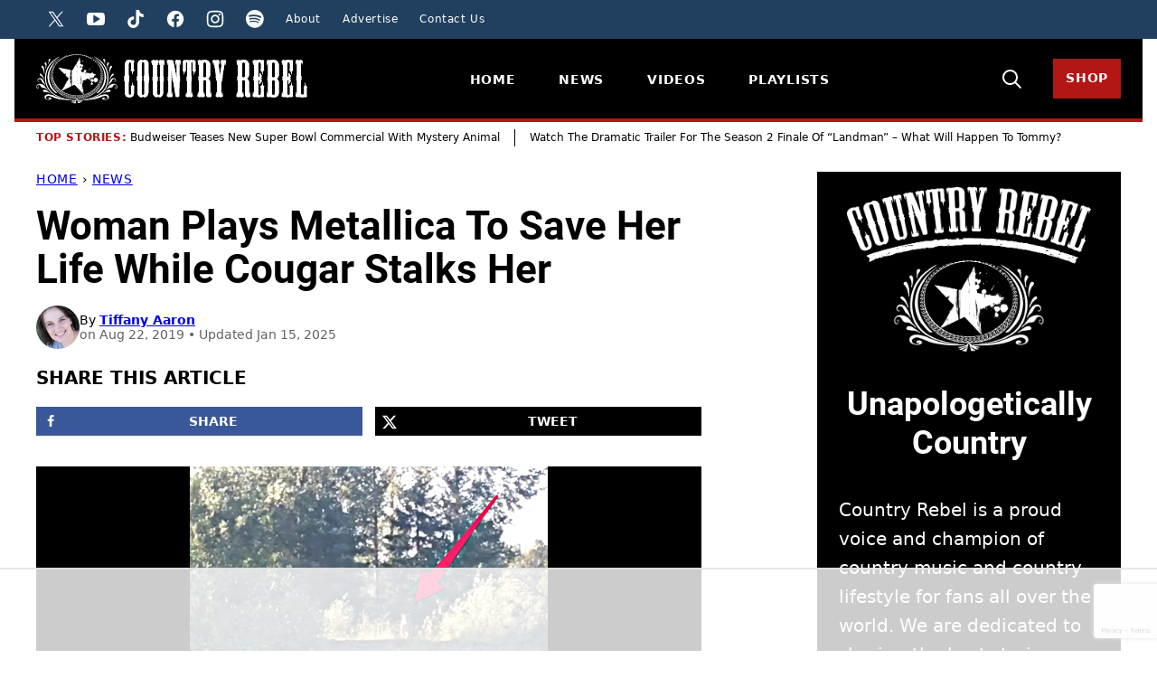

--- FILE ---
content_type: text/html; charset=UTF-8
request_url: https://countryrebel.com/woman-plays-metallica-to-save-her-life-while-cougar-stalks-her/
body_size: 191692
content:
<!DOCTYPE html><html lang="en-US">
<head><script data-no-optimize="1" data-cfasync="false">!function(){"use strict";const t={adt_ei:{identityApiKey:"plainText",source:"url",type:"plaintext",priority:1},adt_eih:{identityApiKey:"sha256",source:"urlh",type:"hashed",priority:2},sh_kit:{identityApiKey:"sha256",source:"urlhck",type:"hashed",priority:3}},e=Object.keys(t);function i(t){const e=t.match(/((?=([a-z0-9._!#$%+^&*()[\]<>-]+))\2@[a-z0-9._-]+\.[a-z0-9._-]+)/gi);return e?e[0]:""}function n(t){return i(a(t.toLowerCase()))}function a(t){return t.replace(/\s/g,"")}function o(t,e){const i=new URL(e);t.forEach(t=>i.searchParams.delete(t)),history.replaceState(null,"",i.toString())}var r={checkEmail:i,validateEmail:n,trimInput:a,removeQueryParamsAndUpdateHistory:o,detectEmails:async function(){const i=new URL(window.location.href),a=i.searchParams;let r=null;const c=Object.entries(t).sort(([,t],[,e])=>t.priority-e.priority).map(([t])=>t);for(const e of c){const i=a.get(e),o=t[e];if(!i||!o)continue;const c=decodeURIComponent(i),d="plaintext"===o.type&&n(c),s="hashed"===o.type&&c;if(d||s){r={value:c,config:o};break}}if(r){const{value:t,config:e}=r;window.adthrive=window.adthrive||{},window.adthrive.cmd=window.adthrive.cmd||[],window.adthrive.cmd.push((function(){window.adthrive.identityApi({source:e.source,[e.identityApiKey]:t},({success:i,data:n})=>{i?window.adthrive.log("info","Plugin","detectEmails",`Identity API called with ${e.type} email: ${t}`,n):window.adthrive.log("warning","Plugin","detectEmails",`Failed to call Identity API with ${e.type} email: ${t}`,n)})}))}o(e,i)},cb:"adthrive"};const{detectEmails:c,cb:d}=r;c()}();
</script><meta name='robots' content='index, follow, max-image-preview:large, max-snippet:-1, max-video-preview:-1' />
	<style>img:is([sizes="auto" i], [sizes^="auto," i]) { contain-intrinsic-size: 3000px 1500px }</style>
	<style data-no-optimize="1" data-cfasync="false">
	.adthrive-ad {
		margin-top: 10px;
		margin-bottom: 10px;
		text-align: center;
		overflow-x: visible;
		clear: both;
		line-height: 0;
	}
	/* White Background For Mobile Sticky Video Player */
.adthrive-collapse-mobile-background {
background-color: #fff!important;
}
.adthrive-top-collapse-close > svg > * {
stroke: black;
font-family: sans-serif;
}
.adthrive-top-collapse-wrapper-video-title,
.adthrive-top-collapse-wrapper-bar a a.adthrive-learn-more-link {
color: black!important;
}
/* END White Background For Mobile Sticky Video Player */

html, body {
    overflow-x: clip !important;
}

/* Prevent video player from expanding on desktop */
body.adthrive-device-desktop .adthrive-collapse-player,
body.adthrive-device-desktop #adthrive-contextual-container {
max-width: 600px;
height: auto!important;
}
body.adthrive-device-desktop div[id^="cls-video-container"] {
min-height: 360px!important; /* <- adjust as needed for particular site */
}
/* END prevent video player expanding */

.entry-content > .adthrive-ad{
max-width:100%;
}

/* Mobile video test*/
body.adthrive-device-phone.video-test .adthrive-player-position.adthrive-collapse-mobile.adthrive-collapse-top-center.adthrive-player-without-wrapper-text {
left: 35px!important;
transform: none!important;
}
body.adthrive-device-phone.video-test .adthrive-top-collapse-close {
left: 10px!important;
}
body.adthrive-device-phone.video-test .adthrive-collapse-mobile-background {
width: 40px!important;
transform: none!important;
}
body.adthrive-device-phone.video-test .adthrive-sticky-container > div {
top: 0px!important;
}

</style>
<script data-no-optimize="1" data-cfasync="false">
	window.adthriveCLS = {
		enabledLocations: ['Content', 'Recipe'],
		injectedSlots: [],
		injectedFromPlugin: true,
		branch: '8ffef6b',bucket: 'prod',			};
	window.adthriveCLS.siteAds = {"betaTester":false,"targeting":[{"value":"63fd78c5cdc4b12415396593","key":"siteId"},{"value":"63fd78c570fdaf2415cfd4e9","key":"organizationId"},{"value":"Country Rebel","key":"siteName"},{"value":"AdThrive Edge","key":"service"},{"value":"on","key":"bidding"},{"value":["Entertainment","Lifestyle"],"key":"verticals"}],"siteUrl":"https://countryrebel.com","siteId":"63fd78c5cdc4b12415396593","siteName":"Country Rebel","breakpoints":{"tablet":768,"desktop":1024},"cloudflare":{"version":"b770817"},"adUnits":[{"sequence":1,"targeting":[{"value":["Sidebar"],"key":"location"}],"devices":["desktop"],"name":"Sidebar_1","sticky":false,"location":"Sidebar","dynamic":{"pageSelector":"body:not(.test-no-sidebar)","spacing":0,"max":1,"lazyMax":null,"enable":true,"lazy":false,"elementSelector":".sidebar > .sidebar-posts, .block-area-sidebar > *","skip":0,"classNames":[],"position":"afterend","every":1,"enabled":true},"stickyOverlapSelector":"","adSizes":[[160,600],[336,280],[320,50],[300,600],[250,250],[1,1],[320,100],[300,1050],[300,50],[300,420],[300,250]],"priority":299,"autosize":true},{"sequence":9,"targeting":[{"value":["Sidebar"],"key":"location"},{"value":true,"key":"sticky"}],"devices":["desktop"],"name":"Sidebar_9","sticky":true,"location":"Sidebar","dynamic":{"pageSelector":"","spacing":0,"max":1,"lazyMax":null,"enable":true,"lazy":false,"elementSelector":".sidebar, .sidebar-primary","skip":0,"classNames":[],"position":"beforeend","every":1,"enabled":true},"stickyOverlapSelector":".footer, .sponser-section, .block-area-before-footer","adSizes":[[160,600],[336,280],[320,50],[300,600],[250,250],[1,1],[320,100],[300,1050],[300,50],[300,420],[300,250]],"priority":291,"autosize":true},{"sequence":null,"targeting":[{"value":["Content"],"key":"location"}],"devices":["desktop","tablet","phone"],"name":"Content","sticky":false,"location":"Content","dynamic":{"pageSelector":"body.home","spacing":0,"max":3,"lazyMax":null,"enable":true,"lazy":false,"elementSelector":".entry-content > div","skip":3,"classNames":[],"position":"afterend","every":1,"enabled":true},"stickyOverlapSelector":"","adSizes":[[728,90],[336,280],[320,50],[468,60],[970,90],[250,250],[1,1],[320,100],[970,250],[1,2],[300,50],[300,300],[552,334],[728,250],[300,250]],"priority":199,"autosize":true},{"sequence":null,"targeting":[{"value":["Content"],"key":"location"}],"devices":["desktop"],"name":"Content","sticky":false,"location":"Content","dynamic":{"pageSelector":"body.single","spacing":0.85,"max":3,"lazyMax":96,"enable":true,"lazy":true,"elementSelector":".entry-content > *:not(h1):not(h2):not(h3):not(noscript):not(.dpsp-share-text):not(.post-header)","skip":6,"classNames":[],"position":"afterend","every":1,"enabled":true},"stickyOverlapSelector":"","adSizes":[[728,90],[336,280],[320,50],[468,60],[970,90],[250,250],[1,1],[320,100],[970,250],[1,2],[300,50],[300,300],[552,334],[728,250],[300,250]],"priority":199,"autosize":true},{"sequence":null,"targeting":[{"value":["Content"],"key":"location"}],"devices":["tablet","phone"],"name":"Content","sticky":false,"location":"Content","dynamic":{"pageSelector":"body.single","spacing":0.85,"max":5,"lazyMax":94,"enable":true,"lazy":true,"elementSelector":".entry-content > *:not(h1):not(h2):not(h3):not(noscript):not(.dpsp-share-text):not(.post-header)","skip":5,"classNames":[],"position":"afterend","every":1,"enabled":true},"stickyOverlapSelector":"","adSizes":[[728,90],[336,280],[320,50],[468,60],[970,90],[250,250],[1,1],[320,100],[970,250],[1,2],[300,50],[300,300],[552,334],[728,250],[300,250]],"priority":199,"autosize":true},{"sequence":null,"targeting":[{"value":["Below Post"],"key":"location"}],"devices":["desktop","tablet","phone"],"name":"Below_Post","sticky":false,"location":"Below Post","dynamic":{"pageSelector":"body.single","spacing":0,"max":0,"lazyMax":1,"enable":true,"lazy":true,"elementSelector":".block-post-listing ","skip":0,"classNames":[],"position":"afterend","every":1,"enabled":true},"stickyOverlapSelector":"","adSizes":[[728,90],[336,280],[320,50],[468,60],[250,250],[1,1],[320,100],[300,250],[970,250],[728,250]],"priority":99,"autosize":true},{"sequence":null,"targeting":[{"value":["Footer"],"key":"location"},{"value":true,"key":"sticky"}],"devices":["desktop","phone","tablet"],"name":"Footer","sticky":true,"location":"Footer","dynamic":{"pageSelector":"","spacing":0,"max":1,"lazyMax":null,"enable":true,"lazy":false,"elementSelector":"body","skip":0,"classNames":[],"position":"beforeend","every":1,"enabled":true},"stickyOverlapSelector":"","adSizes":[[320,50],[320,100],[728,90],[970,90],[468,60],[1,1],[300,50]],"priority":-1,"autosize":true},{"sequence":null,"targeting":[{"value":["Content"],"key":"location"}],"devices":["desktop","tablet","phone"],"name":"Content","sticky":false,"location":"Content","dynamic":{"pageSelector":"body.home","spacing":0,"max":3,"lazyMax":null,"enable":true,"lazy":false,"elementSelector":"body.home > section","skip":4,"classNames":[],"position":"afterend","every":1,"enabled":true},"stickyOverlapSelector":"","adSizes":[[728,90],[336,280],[320,50],[468,60],[970,90],[250,250],[1,1],[320,100],[970,250],[1,2],[300,50],[300,300],[552,334],[728,250],[300,250]],"priority":199,"autosize":true},{"sequence":null,"targeting":[{"value":["Content"],"key":"location"}],"devices":["desktop"],"name":"Content","sticky":false,"location":"Content","dynamic":{"pageSelector":"body.single","spacing":0.85,"max":3,"lazyMax":96,"enable":true,"lazy":true,"elementSelector":"div[class=\"cr-col cr-col-alpha cr-col-66\"] > *:not(h1):not(h2):not(h3):not(noscript)","skip":6,"classNames":[],"position":"afterend","every":1,"enabled":true},"stickyOverlapSelector":"","adSizes":[[728,90],[336,280],[320,50],[468,60],[970,90],[250,250],[1,1],[320,100],[970,250],[1,2],[300,50],[300,300],[552,334],[728,250],[300,250]],"priority":199,"autosize":true},{"sequence":null,"targeting":[{"value":["Content"],"key":"location"}],"devices":["tablet","phone"],"name":"Content","sticky":false,"location":"Content","dynamic":{"pageSelector":"body.single","spacing":0.85,"max":5,"lazyMax":94,"enable":true,"lazy":true,"elementSelector":"div[class=\"cr-col cr-col-alpha cr-col-66\"] > *:not(h1):not(h2):not(h3):not(noscript)","skip":5,"classNames":[],"position":"afterend","every":1,"enabled":true},"stickyOverlapSelector":"","adSizes":[[728,90],[336,280],[320,50],[468,60],[970,90],[250,250],[1,1],[320,100],[970,250],[1,2],[300,50],[300,300],[552,334],[728,250],[300,250]],"priority":199,"autosize":true},{"sequence":null,"targeting":[{"value":["Below Post"],"key":"location"}],"devices":["desktop","tablet","phone"],"name":"Below_Post","sticky":false,"location":"Below Post","dynamic":{"pageSelector":"body.single","spacing":0,"max":0,"lazyMax":1,"enable":true,"lazy":true,"elementSelector":".sponser-section","skip":0,"classNames":[],"position":"afterend","every":1,"enabled":true},"stickyOverlapSelector":"","adSizes":[[728,90],[336,280],[320,50],[468,60],[250,250],[1,1],[320,100],[300,250],[970,250],[728,250]],"priority":99,"autosize":true}],"adDensityLayout":{"mobile":{"adDensity":0.24,"onePerViewport":false},"pageOverrides":[],"desktop":{"adDensity":0.24,"onePerViewport":false}},"adDensityEnabled":true,"siteExperiments":[],"adTypes":{"sponsorTileDesktop":true,"interscrollerDesktop":true,"nativeBelowPostDesktop":true,"miniscroller":true,"largeFormatsMobile":true,"nativeMobileContent":true,"inRecipeRecommendationMobile":false,"nativeMobileRecipe":true,"sponsorTileMobile":true,"expandableCatalogAdsMobile":true,"frameAdsMobile":true,"outstreamMobile":true,"nativeHeaderMobile":true,"frameAdsDesktop":true,"inRecipeRecommendationDesktop":false,"expandableFooterDesktop":true,"nativeDesktopContent":true,"outstreamDesktop":true,"animatedFooter":true,"skylineHeader":false,"expandableFooter":true,"nativeDesktopSidebar":true,"videoFootersMobile":true,"videoFootersDesktop":true,"interscroller":true,"nativeDesktopRecipe":true,"nativeHeaderDesktop":true,"nativeBelowPostMobile":true,"expandableCatalogAdsDesktop":true,"largeFormatsDesktop":true},"adOptions":{"theTradeDesk":true,"usCmpClickWrap":{"enabled":false,"regions":[]},"undertone":true,"sidebarConfig":{"dynamicStickySidebar":{"minHeight":1800,"enabled":true,"blockedSelectors":[]}},"footerCloseButton":false,"teads":true,"seedtag":true,"pmp":false,"thirtyThreeAcross":true,"sharethrough":true,"optimizeVideoPlayersForEarnings":true,"removeVideoTitleWrapper":true,"pubMatic":true,"chicory":false,"infiniteScroll":false,"longerVideoAdPod":true,"yahoossp":false,"spa":false,"stickyContainerConfig":{"recipeDesktop":{"minHeight":null,"enabled":false},"blockedSelectors":["body:not(.adthrive-device-desktop)"],"stickyHeaderSelectors":[],"content":{"minHeight":400,"enabled":true},"recipeMobile":{"minHeight":null,"enabled":false}},"gatedPrint":{"siteEmailServiceProviderId":null,"defaultOptIn":false,"closeButtonEnabled":false,"enabled":false,"newsletterPromptEnabled":false},"yieldmo":true,"footerSelector":"","consentMode":{"enabled":false,"customVendorList":""},"amazonUAM":true,"gamMCMEnabled":true,"gamMCMChildNetworkCode":"41236290","rubicon":true,"conversant":false,"openx":true,"customCreativeEnabled":true,"secColor":"#000000","unruly":true,"mediaGrid":true,"bRealTime":true,"adInViewTime":null,"regulatory":{"privacyPolicyUrl":"","termsOfServiceUrl":""},"gumgum":true,"comscoreFooter":false,"desktopInterstitial":true,"contentAdXExpansionDesktop":true,"amx":true,"footerCloseButtonDesktop":false,"ozone":true,"isAutoOptimized":true,"comscoreTAL":false,"targetaff":false,"bgColor":"#FFFFFF","advancePlaylistOptions":{"playlistPlayer":{"enabled":true},"relatedPlayer":{"enabled":true,"applyToFirst":true}},"kargo":true,"liveRampATS":true,"footerCloseButtonMobile":false,"interstitialBlockedPageSelectors":"","prioritizeShorterVideoAds":true,"allowSmallerAdSizes":true,"comscore":null,"blis":true,"wakeLock":{"desktopEnabled":true,"mobileValue":15,"mobileEnabled":true,"desktopValue":30},"mobileInterstitial":true,"tripleLift":true,"sensitiveCategories":["alc","ast","cbd","conl","cosm","dat","drg","gamc","gamv","pol","rel","sst","ssr","srh","ske","tob","wtl"],"liveRamp":true,"adthriveEmailIdentity":true,"criteo":true,"nativo":true,"infiniteScrollOptions":{"selector":"","heightThreshold":0},"siteAttributes":{"mobileHeaderSelectors":[],"desktopHeaderSelectors":[]},"dynamicContentSlotLazyLoading":true,"clsOptimizedAds":true,"ogury":true,"verticals":["Entertainment","Lifestyle"],"inImage":false,"stackadapt":true,"usCMP":{"regions":[],"defaultOptIn":false,"enabled":false,"strictMode":false},"contentAdXExpansionMobile":true,"advancePlaylist":true,"medianet":true,"delayLoading":true,"inImageZone":null,"appNexus":true,"rise":true,"liveRampId":"","infiniteScrollRefresh":false,"indexExchange":false},"siteAdsProfiles":[],"thirdPartySiteConfig":{"partners":{"discounts":[]}},"featureRollouts":{"ad-fit-width":{"featureRolloutId":36,"data":null,"enabled":true},"erp":{"featureRolloutId":19,"data":null,"enabled":false}},"videoPlayers":{"contextual":{"autoplayCollapsibleEnabled":false,"overrideEmbedLocation":false,"defaultPlayerType":"static"},"videoEmbed":"wordpress","footerSelector":"","contentSpecificPlaylists":[],"players":[{"playlistId":"TzzPNZwI","pageSelector":"body.single","devices":["mobile"],"mobileLocation":"top-center","description":"body.single","skip":2,"title":"","type":"stickyPlaylist","enabled":true,"elementSelector":".bands-in-town,\n.entry-content > p:not(.dpsp-share-text)","id":4090765,"position":"afterend","saveVideoCloseState":false,"shuffle":false,"mobileHeaderSelector":null,"playerId":"KDvAoPD6"},{"playlistId":"TzzPNZwI","pageSelector":"body.home","devices":["mobile"],"mobileLocation":"top-center","description":"body.home","skip":0,"title":"","type":"stickyPlaylist","enabled":true,"formattedType":"Sticky Playlist","elementSelector":"body.home > section.news-sect,\n.entry-content > div","id":4083638,"position":"afterend","saveVideoCloseState":false,"shuffle":false,"adPlayerTitle":"MY LATEST VIDEOS","mobileHeaderSelector":null,"playerId":"WwLH6IkS"},{"playlistId":"TzzPNZwI","pageSelector":"","devices":["mobile","desktop"],"description":"","skip":0,"title":"Stationary related player - desktop and mobile","type":"stationaryRelated","enabled":true,"formattedType":"Stationary Related","elementSelector":"","id":4083636,"position":"","saveVideoCloseState":false,"shuffle":false,"adPlayerTitle":"Stationary related player - desktop and mobile","playerId":"WwLH6IkS"},{"playlistId":"TzzPNZwI","pageSelector":"body.home","devices":["desktop"],"description":"body.home","skip":0,"title":"","type":"stickyPlaylist","enabled":true,"formattedType":"Sticky Playlist","elementSelector":"body.home > section.news-sect,\n.entry-content > div","id":4083637,"position":"afterend","saveVideoCloseState":false,"shuffle":false,"adPlayerTitle":"MY LATEST VIDEOS","mobileHeaderSelector":null,"playerId":"WwLH6IkS"},{"playlistId":"TzzPNZwI","pageSelector":"body.single","devices":["desktop"],"description":"body.single","skip":2,"title":"","type":"stickyPlaylist","enabled":true,"elementSelector":".bands-in-town,\n.entry-content > p:not(.dpsp-share-text)","id":4090766,"position":"afterend","saveVideoCloseState":false,"shuffle":false,"mobileHeaderSelector":null,"playerId":"KDvAoPD6"}],"partners":{"theTradeDesk":true,"unruly":true,"mediaGrid":true,"undertone":true,"gumgum":true,"seedtag":true,"amx":true,"ozone":true,"pmp":false,"kargo":true,"stickyOutstream":{"desktop":{"enabled":true},"blockedPageSelectors":"","mobileLocation":"bottom-left","allowOnHomepage":true,"mobile":{"enabled":true},"saveVideoCloseState":false,"mobileHeaderSelector":null,"allowForPageWithStickyPlayer":{"enabled":true}},"sharethrough":true,"blis":true,"tripleLift":true,"pubMatic":true,"criteo":true,"yahoossp":false,"nativo":true,"stackadapt":true,"yieldmo":true,"amazonUAM":true,"medianet":true,"rubicon":true,"appNexus":true,"rise":true,"openx":true,"indexExchange":false}}};</script>

<script data-no-optimize="1" data-cfasync="false">
(function(w, d) {
	w.adthrive = w.adthrive || {};
	w.adthrive.cmd = w.adthrive.cmd || [];
	w.adthrive.plugin = 'adthrive-ads-3.8.0';
	w.adthrive.host = 'ads.adthrive.com';
	w.adthrive.integration = 'plugin';

	var commitParam = (w.adthriveCLS && w.adthriveCLS.bucket !== 'prod' && w.adthriveCLS.branch) ? '&commit=' + w.adthriveCLS.branch : '';

	var s = d.createElement('script');
	s.async = true;
	s.referrerpolicy='no-referrer-when-downgrade';
	s.src = 'https://' + w.adthrive.host + '/sites/63fd78c5cdc4b12415396593/ads.min.js?referrer=' + w.encodeURIComponent(w.location.href) + commitParam + '&cb=' + (Math.floor(Math.random() * 100) + 1) + '';
	var n = d.getElementsByTagName('script')[0];
	n.parentNode.insertBefore(s, n);
})(window, document);
</script>
<link rel="dns-prefetch" href="https://ads.adthrive.com/"><link rel="preconnect" href="https://ads.adthrive.com/"><link rel="preconnect" href="https://ads.adthrive.com/" crossorigin>
	<!-- This site is optimized with the Yoast SEO Premium plugin v25.9 (Yoast SEO v25.9) - https://yoast.com/wordpress/plugins/seo/ -->
	<title>Woman Plays Metallica To Save Her Life While Cougar Stalks Her</title><link rel="preload" href="https://countryrebel.com/wp-content/uploads/2024/12/cropped-Tiffany-Smithson-Aaron-48x48.png" as="image" imagesrcset="https://countryrebel.com/wp-content/uploads/2024/12/cropped-Tiffany-Smithson-Aaron-96x96.png 2x" fetchpriority="high" /><link rel="preload" href="https://countryrebel.com/wp-content/themes/countryrebel-2024/assets/fonts/roboto-v30-latin-700.woff2" as="font" type="font/woff2" crossorigin fetchpriority="high"><link rel="preload" href="https://countryrebel.com/wp-content/themes/countryrebel-2024/assets/fonts/roboto-v30-latin-700italic.woff2" as="font" type="font/woff2" crossorigin fetchpriority="high"><style id="perfmatters-used-css">.block-about{background-color:var(--wp--preset--color--foreground);color:var(--wp--preset--color--background);display:grid;grid-template-areas:"stack";isolation:isolate;position:relative;}.block-about::before,.block-about::after{content:"";display:block;background-size:100% 16px;background-repeat:no-repeat;background-position:0% 0%;position:absolute;left:0;width:100%;height:16px;}.block-about::before{background-image:url("https://countryrebel.com/wp-content/themes/countryrebel-2024/blocks/about/tear-top.png");top:-16px;}.block-about::after{background-image:url("https://countryrebel.com/wp-content/themes/countryrebel-2024/blocks/about/tear-bottom.png");bottom:-16px;}.block-about > *{grid-area:1/1;}.block-about__wrap{box-sizing:border-box;display:grid;grid-template-columns:1fr 275px;padding:40px 24px;column-gap:24px;width:100%;margin-inline-start:auto;margin-inline-end:auto;}.block-about__wrap,.alignfull:not(.is-layout-constrained) > .block-about__wrap,.editor-styles-wrapper .alignfull:not(.is-layout-constrained) > .block-about__wrap{max-width:1040px;}.block-about__wrap > :only-child{grid-column:1/-1;}.block-about__image{align-self:center;margin:0;}.block-about.has-background,.editor-styles-wrapper .block-about.has-background,.block-about.has-background.alignfull,.editor-styles-wrapper .block-about.has-background.alignfull{padding:0;}.block-about__image img,.block-about__image img[style]{height:auto;aspect-ratio:auto;object-fit:cover;margin-inline:auto;}@media only screen and (max-width: 767px){.block-about__wrap{display:block;padding:16px 24px;}.block-about__image{margin:0 auto;max-width:215px;}.block-about__content .wp-block-button,.block-about__content .wp-block-button__link{width:100%;}}.block-area-sidebar .block-about::before{content:none;}.block-area-sidebar .block-about__wrap{display:block;}.block-area-sidebar .block-about__wrap{padding:16px 24px;}.block-area-sidebar .block-about__image{margin:0 auto;max-width:270px;}.block-area-sidebar .block-about__content .wp-block-button,.block-area-sidebar .block-about__content .wp-block-button__link{width:100%;}.block-seen-in__title{font-size:var(--wp--preset--font-size--tiny);font-weight:900;letter-spacing:var(--wp--custom--letter-spacing--loose);text-align:center;text-transform:uppercase;margin:0 0 24px;}.block-seen-in__wrap{display:flex;flex-wrap:wrap;align-items:center;justify-content:center;column-gap:20px;row-gap:16px;}.block-seen-in__wrap img,.editor-styles-wrapper .block-seen-in__wrap img{width:100px;height:48px;object-fit:contain;opacity:.5;}.block-area-sidebar .block-seen-in__wrap{gap:16px;}.block-author-box{border-radius:var(--wp--custom--border-radius--tiny);display:flex;align-items:center;flex-wrap:wrap;row-gap:24px;column-gap:40px;flex-direction:column;text-align:center;}.block-author-box__lede{color:var(--wp--custom--color--neutral-700);display:flex;align-items:center;justify-content:center;gap:10px;font-size:var(--wp--preset--font-size--medium);font-weight:900;letter-spacing:var(--wp--custom--letter-spacing--loose);line-height:var(--wp--custom--line-height--small);margin:0;text-align:center;text-transform:uppercase;width:100%;}.block-author-box__lede span{display:flex;align-items:center;gap:12px;}.block-author-box__lede span::before,.block-author-box__lede span::after{content:"";display:inline-block;width:14px;height:14px;flex-shrink:0;background-color:var(--wp--preset--color--secondary);-webkit-mask-image:url("https://countryrebel.com/wp-content/themes/countryrebel-2024/blocks/author-box/star-full.svg");-webkit-mask-position:50% 50%;-webkit-mask-repeat:no-repeat;mask-image:url("https://countryrebel.com/wp-content/themes/countryrebel-2024/blocks/author-box/star-full.svg");mask-position:50% 50%;mask-repeat:no-repeat;}.block-author-box__lede::before,.block-author-box__lede::after{content:"";display:block;height:1px;background-color:var(--wp--preset--color--primary);flex-grow:1;}.block-author-box__photo img{border-radius:50%;}.block-author-box__content{flex-basis:200px;flex-grow:1;}@media only screen and (min-width: 600px){.block-author-box{align-items:stretch;flex-direction:row;text-align:initial;}.block-author-box.has-background,.editor-styles-wrapper .block-author-box.has-background{padding:24px;}}.block-email.has-background,.editor-styles-wrapper .block-email.has-background{padding:60px 40px;}.block-email:where(:not(.alignfull)){border-radius:var(--wp--custom--border-radius--tiny);overflow:clip;}.block-email{grid-template-areas:"stack";isolation:isolate;position:relative;}.block-email > *{grid-area:1/1;}.block-email__background,.editor-styles-wrapper .block-email__background{height:100%;object-fit:cover;position:absolute;width:100%;top:0;left:0;z-index:-1;}.is-layout-constrained > .block-email__background,.editor-styles-wrapper .is-layout-constrained > .block-email__background{max-width:none;margin-block-start:0;}.block-email .wpforms-container,.editor-styles-wrapper .block-email div[data-type="wpforms/form-selector"]{margin:0 auto;}.block-email .wpforms-container .wpforms-title,.block-email .wpforms-container .wpforms-description,.block-email .wpforms-container .wpforms-submit-container{text-align:center;}@media only screen and (max-width: 767px){.block-email.has-background{padding:30px 16px;}}.block-area-sidebar .block-email.has-background{padding:30px 16px;}.post-summary{overflow:hidden;}.post-summary__content{padding:12px 0;}.post-summary .post-summary__content > *{margin:0;}.post-summary .post-summary__content > * + *{margin-top:10px;}.post-summary__title,.editor-styles-wrapper .post-summary .post-summary__title{font-size:var(--wp--preset--font-size--large);}.post-summary__title a,.editor-styles-wrapper .post-summary__title a{color:var(--wp--preset--color--foreground);text-decoration-line:none;}.post-summary__title a:is(:hover,:focus){text-decoration-line:underline;}.post-summary__image img{border-radius:var(--wp--custom--border-radius--tiny);width:100%;}.block-post-listing:where(.is-style-lines) .block-post-listing__title{isolation:isolate;position:relative;}.block-post-listing:where(.is-style-lines) footer.wp-block-button{text-align:center;display:grid;grid-template-columns:minmax(0,1fr) auto minmax(0,1fr);align-items:center;gap:8px;}.block-post-listing:where(.is-style-lines) footer::before,.block-post-listing:where(.is-style-lines) footer::after{content:"";width:100%;height:1px;background-color:var(--wp--preset--color--secondary);}.block-post-listing footer{margin-block-start:var(--wp--custom--layout--block-gap);text-align:right;}.block-post-listing__inner{display:grid;grid-template-columns:repeat(var(--cwp-columns,1),1fr);column-gap:8px;row-gap:16px;}.layout-sidebar-4up-grid,.layout-sidebar-6up-grid{--cwp-columns:2;}@media (min-width: 601px){.block-post-listing__inner{column-gap:32px;row-gap:32px;}.block-area-sidebar .block-post-listing__inner{column-gap:8px;row-gap:16px;}.layout-sidebar-4up-grid .block-post-listing__inner,.layout-sidebar-6up-grid .block-post-listing__inner,.layout-sidebar-4up-full .block-post-listing__inner,.layout-sidebar-6up-full .block-post-listing__inner,.layout-sidebar-4up-list .block-post-listing__inner,.layout-sidebar-6up-list .block-post-listing__inner{column-gap:8px;row-gap:0;}.layout-4up-grid,.layout-4up-full,.layout-4up-featured,.layout-4up-list{--cwp-columns:4;}}ul.social-links{padding-left:0;display:flex;}ul.social-links.has-text-align-center{justify-content:center;}ul.social-links li{list-style-type:none;}ul.social-links a{color:inherit;width:44px;height:44px;display:flex;align-items:center;justify-content:center;text-decoration:none;}ul.social-links svg{fill:currentColor;width:20px;height:20px;}.block-video-columns__video a:is(:hover,:focus){text-decoration:underline;}@container ( max-width: 300px ){padding-left:0;text-align:center;background-position:calc(50% - 2px) calc(100% - 4px),calc(50% + 3px) calc(100% - 4px);}@container wpforms-field-cc-row-responsive (max-width: 300px){min-width:100%;padding:0;}</style>
	<meta name="description" content="A Worst Nightmare Dee Gallant, a resident of Vancouver, Canada, was out for a morning stroll with her dog, Murphy, when they came across the unexpected -" />
	<link rel="canonical" href="https://countryrebel.com/woman-plays-metallica-to-save-her-life-while-cougar-stalks-her/" />
	<meta name="author" content="Tiffany Aaron" />
	<meta name="twitter:label1" content="Written by" />
	<meta name="twitter:data1" content="Tiffany Aaron" />
	<meta name="twitter:label2" content="Est. reading time" />
	<meta name="twitter:data2" content="1 minute" />
	<script type="application/ld+json" class="yoast-schema-graph">{"@context":"https://schema.org","@graph":[{"@type":"NewsArticle","@id":"https://countryrebel.com/woman-plays-metallica-to-save-her-life-while-cougar-stalks-her/#article","isPartOf":{"@id":"https://countryrebel.com/woman-plays-metallica-to-save-her-life-while-cougar-stalks-her/"},"author":{"name":"Tiffany Aaron","@id":"https://countryrebel.com/#/schema/person/e8709f6cb7143134cf37d1975eb07873"},"headline":"Woman Plays Metallica To Save Her Life While Cougar Stalks Her","datePublished":"2019-08-23T00:01:13+00:00","dateModified":"2025-01-16T02:51:39+00:00","mainEntityOfPage":{"@id":"https://countryrebel.com/woman-plays-metallica-to-save-her-life-while-cougar-stalks-her/"},"wordCount":225,"commentCount":0,"publisher":{"@id":"https://countryrebel.com/#organization"},"image":{"@type":"ImageObject","url":"https://countryrebel.com/wp-content/uploads/2019/08/cougarmetallica.jpg","contentUrl":"https://countryrebel.com/wp-content/uploads/2019/08/cougarmetallica.jpg","width":1274,"height":704,"caption":"cougarmetallica"},"thumbnailUrl":"https://countryrebel.com/wp-content/uploads/2019/08/cougarmetallica.jpg","articleSection":["News"],"inLanguage":"en-US","copyrightYear":"2019","copyrightHolder":{"@id":"https://countryrebel.com/#organization"}},{"@type":"WebPage","@id":"https://countryrebel.com/woman-plays-metallica-to-save-her-life-while-cougar-stalks-her/","url":"https://countryrebel.com/woman-plays-metallica-to-save-her-life-while-cougar-stalks-her/","name":"Woman Plays Metallica To Save Her Life While Cougar Stalks Her","isPartOf":{"@id":"https://countryrebel.com/#website"},"primaryImageOfPage":{"@id":"https://countryrebel.com/woman-plays-metallica-to-save-her-life-while-cougar-stalks-her/#primaryimage"},"image":{"@type":"ImageObject","url":"https://countryrebel.com/wp-content/uploads/2019/08/cougarmetallica.jpg","contentUrl":"https://countryrebel.com/wp-content/uploads/2019/08/cougarmetallica.jpg","width":1274,"height":704,"caption":"cougarmetallica"},"thumbnailUrl":"https://countryrebel.com/wp-content/uploads/2019/08/cougarmetallica.jpg","datePublished":"2019-08-23T00:01:13+00:00","dateModified":"2025-01-16T02:51:39+00:00","description":"A Worst Nightmare Dee Gallant, a resident of Vancouver, Canada, was out for a morning stroll with her dog, Murphy, when they came across the unexpected -","breadcrumb":{"@id":"https://countryrebel.com/woman-plays-metallica-to-save-her-life-while-cougar-stalks-her/#breadcrumb"},"inLanguage":"en-US","potentialAction":[{"@type":"ReadAction","target":["https://countryrebel.com/woman-plays-metallica-to-save-her-life-while-cougar-stalks-her/"]}]},{"@type":"ImageObject","inLanguage":"en-US","@id":"https://countryrebel.com/woman-plays-metallica-to-save-her-life-while-cougar-stalks-her/#primaryimage","url":"https://countryrebel.com/wp-content/uploads/2019/08/cougarmetallica.jpg","contentUrl":"https://countryrebel.com/wp-content/uploads/2019/08/cougarmetallica.jpg","width":1274,"height":704,"caption":"YouTube / Mistressdee1"},{"@type":"BreadcrumbList","@id":"https://countryrebel.com/woman-plays-metallica-to-save-her-life-while-cougar-stalks-her/#breadcrumb","itemListElement":[{"@type":"ListItem","position":1,"name":"Home","item":"https://countryrebel.com/"},{"@type":"ListItem","position":2,"name":"News","item":"https://countryrebel.com/category/news/"},{"@type":"ListItem","position":3,"name":"Woman Plays Metallica To Save Her Life While Cougar Stalks Her"}]},{"@type":"WebSite","@id":"https://countryrebel.com/#website","url":"https://countryrebel.com/","name":"Country Rebel - Unapologetically Country","description":"From honky-tonks to the big stages, we bring you the best in country music. Join our #rebelfamily for breaking news, exclusive interviews, &amp; kickass videos.","publisher":{"@id":"https://countryrebel.com/#organization"},"potentialAction":[{"@type":"SearchAction","target":{"@type":"EntryPoint","urlTemplate":"https://countryrebel.com/?s={search_term_string}"},"query-input":{"@type":"PropertyValueSpecification","valueRequired":true,"valueName":"search_term_string"}}],"inLanguage":"en-US"},{"@type":"Organization","@id":"https://countryrebel.com/#organization","name":"Country Rebel - Unapologetically Country","url":"https://countryrebel.com/","logo":{"@type":"ImageObject","inLanguage":"en-US","@id":"https://countryrebel.com/#/schema/logo/image/","url":"https://countryrebel.com/wp-content/uploads/2023/12/CR-blackstroke-logo-sq-696x696-1.png","contentUrl":"https://countryrebel.com/wp-content/uploads/2023/12/CR-blackstroke-logo-sq-696x696-1.png","width":696,"height":696,"caption":"Country Rebel - Unapologetically Country"},"image":{"@id":"https://countryrebel.com/#/schema/logo/image/"},"sameAs":["https://www.facebook.com/countryrebelclothing","https://x.com/CountryRebel","https://open.spotify.com/artist/1ZMIPePezKXFVj4RWbKQg3","https://www.instagram.com/countryrebel/","https://www.tiktok.com/@countryrebel/","https://youtube.com/countryrebel"]},{"@type":"Person","@id":"https://countryrebel.com/#/schema/person/e8709f6cb7143134cf37d1975eb07873","name":"Tiffany Aaron","image":{"@type":"ImageObject","inLanguage":"en-US","@id":"https://countryrebel.com/#/schema/person/image/","url":"https://countryrebel.com/wp-content/uploads/2024/12/cropped-Tiffany-Smithson-Aaron-96x96.png","contentUrl":"https://countryrebel.com/wp-content/uploads/2024/12/cropped-Tiffany-Smithson-Aaron-96x96.png","caption":"Tiffany Aaron"},"description":"Hello! My name is Tiffany. I’ve worked as a content marketing specialist with Country Rebel since 2014. I enjoy stories about music and the people who make it. I find joy in writing about topics that educate, entertain, and bring smiles to readers' faces.","sameAs":["https://www.facebook.com/andysprite","https://www.instagram.com/tiffybakes/","https://www.linkedin.com/in/tiffany-aaron-2a8150b4/"],"jobTitle":"Contributing Writer","worksFor":"Country Rebel","url":"https://countryrebel.com/author/tiffany-smithson-aaron/"}]}</script>
	<!-- / Yoast SEO Premium plugin. -->


<!-- Hubbub v.1.36.1 https://morehubbub.com/ -->
<meta property="og:locale" content="en_US" />
<meta property="og:type" content="article" />
<meta property="og:title" content="Woman Plays Metallica To Save Her Life While Cougar Stalks Her" />
<meta property="og:description" content="A Worst Nightmare Dee Gallant, a resident of Vancouver, Canada, was out for a morning stroll with her dog, Murphy, when they came across the unexpected - a menacing wild cougar staring at them from" />
<meta property="og:url" content="https://countryrebel.com/woman-plays-metallica-to-save-her-life-while-cougar-stalks-her/" />
<meta property="og:site_name" content="Country Rebel - Unapologetically Country" />
<meta property="og:updated_time" content="2025-01-15T18:51:39+00:00" />
<meta property="article:published_time" content="2019-08-22T17:01:13+00:00" />
<meta property="article:modified_time" content="2025-01-15T18:51:39+00:00" />
<meta name="twitter:card" content="summary_large_image" />
<meta name="twitter:title" content="Woman Plays Metallica To Save Her Life While Cougar Stalks Her" />
<meta name="twitter:description" content="A Worst Nightmare Dee Gallant, a resident of Vancouver, Canada, was out for a morning stroll with her dog, Murphy, when they came across the unexpected - a menacing wild cougar staring at them from" />
<meta class="flipboard-article" content="A Worst Nightmare Dee Gallant, a resident of Vancouver, Canada, was out for a morning stroll with her dog, Murphy, when they came across the unexpected - a menacing wild cougar staring at them from" />
<meta property="og:image" content="https://countryrebel.com/wp-content/uploads/2019/08/cougarmetallica.jpg" />
<meta name="twitter:image" content="https://countryrebel.com/wp-content/uploads/2019/08/cougarmetallica.jpg" />
<meta property="og:image:width" content="1274" />
<meta property="og:image:height" content="704" />
<meta property="article:author" content="https://www.facebook.com/andysprite" />
<!-- Hubbub v.1.36.1 https://morehubbub.com/ -->
<link rel='dns-prefetch' href='//www.instagram.com' />
<link rel="alternate" type="application/rss+xml" title="Country Rebel - Unapologetically Country &raquo; Feed" href="https://countryrebel.com/feed/" />
<link rel='stylesheet' id='wp-block-library-css' href='https://countryrebel.com/wp-includes/css/dist/block-library/style.min.css?ver=0490e515c88ea465ea606a9130865545' media='all' />
<link rel="stylesheet" id="block-about-css" media="all" data-pmdelayedstyle="https://countryrebel.com/wp-content/themes/countryrebel-2024/blocks/about/style.css?ver=1753881585">
<link rel="stylesheet" id="block-as-seen-in-css" media="all" data-pmdelayedstyle="https://countryrebel.com/wp-content/cache/perfmatters/countryrebel.com/minify/86ffb90f4e7e.style.min.css?ver=1725565139">
<link rel="stylesheet" id="block-author-box-css" media="all" data-pmdelayedstyle="https://countryrebel.com/wp-content/themes/countryrebel-2024/blocks/author-box/style.css?ver=1725565139">
<link rel="stylesheet" id="block-book-css" media="all" data-pmdelayedstyle="https://countryrebel.com/wp-content/cache/perfmatters/countryrebel.com/minify/e1e87c6290ad.style.min.css?ver=1725565139">
<link rel="stylesheet" id="block-book-banner-css" media="all" data-pmdelayedstyle="https://countryrebel.com/wp-content/cache/perfmatters/countryrebel.com/minify/77792c122915.style.min.css?ver=1725565139">
<link rel="stylesheet" id="block-content-image-css" media="all" data-pmdelayedstyle="https://countryrebel.com/wp-content/cache/perfmatters/countryrebel.com/minify/3c62042cbf39.style.min.css?ver=1725565139">
<link rel="stylesheet" id="block-ebook-css" media="all" data-pmdelayedstyle="https://countryrebel.com/wp-content/cache/perfmatters/countryrebel.com/minify/37276722d464.style.min.css?ver=1725565139">
<link rel="stylesheet" id="block-email-css" media="all" data-pmdelayedstyle="https://countryrebel.com/wp-content/cache/perfmatters/countryrebel.com/minify/12e10b593473.style.min.css?ver=1725565139">
<link rel="stylesheet" id="block-instagram-cta-css" media="all" data-pmdelayedstyle="https://countryrebel.com/wp-content/cache/perfmatters/countryrebel.com/minify/43e84050ce2c.style.min.css?ver=1725565139">
<link rel="stylesheet" id="block-latest-news-css" media="all" data-pmdelayedstyle="https://countryrebel.com/wp-content/cache/perfmatters/countryrebel.com/minify/5c41f8045c75.style.min.css?ver=1725565139">
<link rel="stylesheet" id="block-listen-now-css" media="all" data-pmdelayedstyle="https://countryrebel.com/wp-content/cache/perfmatters/countryrebel.com/minify/620e9c4b29e0.style.min.css?ver=1725565139">
<link rel="stylesheet" id="block-pinterest-cta-css" media="all" data-pmdelayedstyle="https://countryrebel.com/wp-content/cache/perfmatters/countryrebel.com/minify/5c73a04af86e.style.min.css?ver=1725565139">
<link rel="stylesheet" id="block-post-listing-css" media="all" data-pmdelayedstyle="https://countryrebel.com/wp-content/cache/perfmatters/countryrebel.com/minify/1c864d396171.style.min.css?ver=1725565139">
<style id='block-post-listing-inline-css'>

		@supports( aspect-ratio: 1 ) {
			.post-summary__image img {
				aspect-ratio: 2;
				object-fit: cover;
			}
		}
	
</style>
<link rel="stylesheet" id="block-post-listing-4-columns-css" media="all" data-pmdelayedstyle="https://countryrebel.com/wp-content/cache/perfmatters/countryrebel.com/minify/fdabb5a466fd.style.min.css?ver=1725565139">
<link rel="stylesheet" id="block-quick-links-css" media="all" data-pmdelayedstyle="https://countryrebel.com/wp-content/cache/perfmatters/countryrebel.com/minify/45065a01fe1c.style.min.css?ver=1725565139">
<link rel="stylesheet" id="block-seasonal-css" media="all" data-pmdelayedstyle="https://countryrebel.com/wp-content/cache/perfmatters/countryrebel.com/minify/dae41a9123a7.style.min.css?ver=1725565139">
<link rel="stylesheet" id="block-see-also-css" media="all" data-pmdelayedstyle="https://countryrebel.com/wp-content/cache/perfmatters/countryrebel.com/minify/ac10349bca8e.style.min.css?ver=1725565139">
<link rel="stylesheet" id="block-social-links-css" media="all" data-pmdelayedstyle="https://countryrebel.com/wp-content/cache/perfmatters/countryrebel.com/minify/487226c35ee6.style.min.css?ver=1725565139">
<link rel="stylesheet" id="block-social-share-css" media="all" data-pmdelayedstyle="https://countryrebel.com/wp-content/cache/perfmatters/countryrebel.com/minify/0798c9f75e11.style.min.css?ver=1725565139">
<link rel="stylesheet" id="block-spotify-cta-css" media="all" data-pmdelayedstyle="https://countryrebel.com/wp-content/cache/perfmatters/countryrebel.com/minify/76d976e23b22.style.min.css?ver=1725565139">
<link rel="stylesheet" id="block-spotify-player-embed-css" media="all" data-pmdelayedstyle="https://countryrebel.com/wp-content/themes/countryrebel-2024/blocks/spotify-player-embed/style.css?ver=1725565139">
<link rel="stylesheet" id="block-team-member-css" media="all" data-pmdelayedstyle="https://countryrebel.com/wp-content/cache/perfmatters/countryrebel.com/minify/38a814db74e0.style.min.css?ver=1725565139">
<link rel="stylesheet" id="block-tip-css" media="all" data-pmdelayedstyle="https://countryrebel.com/wp-content/themes/countryrebel-2024/blocks/tip/style.css?ver=1725565139">
<link rel="stylesheet" id="block-twitter-cta-css" media="all" data-pmdelayedstyle="https://countryrebel.com/wp-content/cache/perfmatters/countryrebel.com/minify/ab591723130d.style.min.css?ver=1725565139">
<link rel="stylesheet" id="block-video-columns-css" media="all" data-pmdelayedstyle="https://countryrebel.com/wp-content/themes/countryrebel-2024/blocks/video-columns/style.css?ver=1725565139">
<link rel="stylesheet" id="block-youtube-cta-css" media="all" data-pmdelayedstyle="https://countryrebel.com/wp-content/cache/perfmatters/countryrebel.com/minify/2e1373184d24.style.min.css?ver=1725565139">
<style id='global-styles-inline-css'>
:root{--wp--preset--aspect-ratio--square: 1;--wp--preset--aspect-ratio--4-3: 4/3;--wp--preset--aspect-ratio--3-4: 3/4;--wp--preset--aspect-ratio--3-2: 3/2;--wp--preset--aspect-ratio--2-3: 2/3;--wp--preset--aspect-ratio--16-9: 16/9;--wp--preset--aspect-ratio--9-16: 9/16;--wp--preset--color--black: #000000;--wp--preset--color--cyan-bluish-gray: #abb8c3;--wp--preset--color--white: #ffffff;--wp--preset--color--pale-pink: #f78da7;--wp--preset--color--vivid-red: #cf2e2e;--wp--preset--color--luminous-vivid-orange: #ff6900;--wp--preset--color--luminous-vivid-amber: #fcb900;--wp--preset--color--light-green-cyan: #7bdcb5;--wp--preset--color--vivid-green-cyan: #00d084;--wp--preset--color--pale-cyan-blue: #8ed1fc;--wp--preset--color--vivid-cyan-blue: #0693e3;--wp--preset--color--vivid-purple: #9b51e0;--wp--preset--color--foreground: #000000;--wp--preset--color--background: #ffffff;--wp--preset--color--primary: #214060;--wp--preset--color--secondary: #B41515;--wp--preset--color--tertiary: #546E8F;--wp--preset--color--quaternary: #936669;--wp--preset--color--quinary: #E4E8EC;--wp--preset--color--senary: #EBEBDF;--wp--preset--gradient--vivid-cyan-blue-to-vivid-purple: linear-gradient(135deg,rgba(6,147,227,1) 0%,rgb(155,81,224) 100%);--wp--preset--gradient--light-green-cyan-to-vivid-green-cyan: linear-gradient(135deg,rgb(122,220,180) 0%,rgb(0,208,130) 100%);--wp--preset--gradient--luminous-vivid-amber-to-luminous-vivid-orange: linear-gradient(135deg,rgba(252,185,0,1) 0%,rgba(255,105,0,1) 100%);--wp--preset--gradient--luminous-vivid-orange-to-vivid-red: linear-gradient(135deg,rgba(255,105,0,1) 0%,rgb(207,46,46) 100%);--wp--preset--gradient--very-light-gray-to-cyan-bluish-gray: linear-gradient(135deg,rgb(238,238,238) 0%,rgb(169,184,195) 100%);--wp--preset--gradient--cool-to-warm-spectrum: linear-gradient(135deg,rgb(74,234,220) 0%,rgb(151,120,209) 20%,rgb(207,42,186) 40%,rgb(238,44,130) 60%,rgb(251,105,98) 80%,rgb(254,248,76) 100%);--wp--preset--gradient--blush-light-purple: linear-gradient(135deg,rgb(255,206,236) 0%,rgb(152,150,240) 100%);--wp--preset--gradient--blush-bordeaux: linear-gradient(135deg,rgb(254,205,165) 0%,rgb(254,45,45) 50%,rgb(107,0,62) 100%);--wp--preset--gradient--luminous-dusk: linear-gradient(135deg,rgb(255,203,112) 0%,rgb(199,81,192) 50%,rgb(65,88,208) 100%);--wp--preset--gradient--pale-ocean: linear-gradient(135deg,rgb(255,245,203) 0%,rgb(182,227,212) 50%,rgb(51,167,181) 100%);--wp--preset--gradient--electric-grass: linear-gradient(135deg,rgb(202,248,128) 0%,rgb(113,206,126) 100%);--wp--preset--gradient--midnight: linear-gradient(135deg,rgb(2,3,129) 0%,rgb(40,116,252) 100%);--wp--preset--font-size--small: 1rem;--wp--preset--font-size--medium: 1.125rem;--wp--preset--font-size--large: 1.25rem;--wp--preset--font-size--x-large: clamp(1.5rem, 2.8vw, 1.75rem);--wp--preset--font-size--gargantuan: clamp(2.75rem, 5.2vw, 3.25rem);--wp--preset--font-size--colossal: clamp(2.5rem, 4.8vw, 3rem);--wp--preset--font-size--gigantic: clamp(2.125rem, 4.4vw, 2.75rem);--wp--preset--font-size--jumbo: clamp(2rem, 4vw, 2.5rem);--wp--preset--font-size--huge: clamp(1.875rem, 3.6vw, 2.25rem);--wp--preset--font-size--big: clamp(1.75rem, 3.2vw, 2rem);--wp--preset--font-size--tiny: 0.875rem;--wp--preset--font-size--min: 0.75rem;--wp--preset--font-family--system-sans-serif: -apple-system,BlinkMacSystemFont,"Segoe UI",Roboto,Oxygen-Sans,Ubuntu,Cantarell,"Helvetica Neue",sans-serif;--wp--preset--font-family--system-serif: -apple-system-ui-serif, ui-serif, Noto Serif, Iowan Old Style, Apple Garamond, Baskerville, Times New Roman, Droid Serif, Times, Source Serif Pro, serif, Apple Color Emoji, Segoe UI Emoji, Segoe UI Symbol;--wp--preset--font-family--primary: Roboto, sans-serif;--wp--preset--font-family--secondary: Seravek, "Gill Sans Nova", Ubuntu, Calibri, "DejaVu Sans", source-sans-pro, sans-serif;--wp--preset--spacing--20: 0.44rem;--wp--preset--spacing--30: 0.67rem;--wp--preset--spacing--40: 1rem;--wp--preset--spacing--50: 1.5rem;--wp--preset--spacing--60: 2.25rem;--wp--preset--spacing--70: 3.38rem;--wp--preset--spacing--80: 5.06rem;--wp--preset--shadow--natural: 6px 6px 9px rgba(0, 0, 0, 0.2);--wp--preset--shadow--deep: 12px 12px 50px rgba(0, 0, 0, 0.4);--wp--preset--shadow--sharp: 6px 6px 0px rgba(0, 0, 0, 0.2);--wp--preset--shadow--outlined: 6px 6px 0px -3px rgba(255, 255, 255, 1), 6px 6px rgba(0, 0, 0, 1);--wp--preset--shadow--crisp: 6px 6px 0px rgba(0, 0, 0, 1);--wp--custom--border-radius--tiny: 3px;--wp--custom--border-radius--small: 8px;--wp--custom--border-radius--medium: 12px;--wp--custom--border-radius--large: 50%;--wp--custom--border-width--tiny: 1px;--wp--custom--border-width--small: 2px;--wp--custom--border-width--medium: 3px;--wp--custom--border-width--large: 4px;--wp--custom--box-shadow--1: 0px 2px 8px rgba(33, 33, 33, 0.12);--wp--custom--box-shadow--2: 0px 3px 10px rgba(33, 33, 33, 0.25);--wp--custom--color--link: var(--wp--preset--color--primary);--wp--custom--color--star: var(--wp--preset--color--foreground);--wp--custom--color--border-line: #cbd3dd;--wp--custom--color--neutral-50: #FAFAFA;--wp--custom--color--neutral-100: #F5F5F5;--wp--custom--color--neutral-200: #EEEEEE;--wp--custom--color--neutral-300: #E0E0E0;--wp--custom--color--neutral-400: #BDBDBD;--wp--custom--color--neutral-500: #9E9E9E;--wp--custom--color--neutral-600: #757575;--wp--custom--color--neutral-700: #616161;--wp--custom--color--neutral-800: #424242;--wp--custom--color--neutral-900: #212121;--wp--custom--layout--content: 736px;--wp--custom--layout--wide: 1200px;--wp--custom--layout--sidebar: 336px;--wp--custom--layout--page: var(--wp--custom--layout--content);--wp--custom--layout--padding: 16px;--wp--custom--layout--block-gap: 16px;--wp--custom--layout--block-gap-large: 40px;--wp--custom--letter-spacing--none: normal;--wp--custom--letter-spacing--tight: -.01em;--wp--custom--letter-spacing--loose: .05em;--wp--custom--letter-spacing--looser: .1em;--wp--custom--line-height--tiny: 1.1;--wp--custom--line-height--small: 1.2;--wp--custom--line-height--medium: 1.4;--wp--custom--line-height--normal: 1.6;--wp--custom--typography--heading--font-family: var(--wp--preset--font-family--primary);--wp--custom--typography--heading--font-size: var(--wp--preset--font-size--huge);--wp--custom--typography--heading--font-weight: 700;--wp--custom--typography--heading--letter-spacing: var(--wp--custom--letter-spacing--none);--wp--custom--typography--heading--line-height: var(--wp--custom--line-height--small);--wp--custom--typography--heading--text-transform: none;--wp--custom--typography--interface--font-family: var(--wp--preset--font-family--secondary);--wp--custom--typography--interface--font-size: var(--wp--preset--font-size--tiny);--wp--custom--typography--interface--font-weight: 400;--wp--custom--typography--interface--letter-spacing: var(--wp--custom--letter-spacing--loose);--wp--custom--typography--interface--line-height: var(--wp--custom--line-height--small);--wp--custom--typography--interface--text-transform: uppercase;}:root { --wp--style--global--content-size: var(--wp--custom--layout--content);--wp--style--global--wide-size: var(--wp--custom--layout--wide); }:where(body) { margin: 0; }.wp-site-blocks > .alignleft { float: left; margin-right: 2em; }.wp-site-blocks > .alignright { float: right; margin-left: 2em; }.wp-site-blocks > .aligncenter { justify-content: center; margin-left: auto; margin-right: auto; }:where(.wp-site-blocks) > * { margin-block-start: var(--wp--custom--layout--block-gap); margin-block-end: 0; }:where(.wp-site-blocks) > :first-child { margin-block-start: 0; }:where(.wp-site-blocks) > :last-child { margin-block-end: 0; }:root { --wp--style--block-gap: var(--wp--custom--layout--block-gap); }:root :where(.is-layout-flow) > :first-child{margin-block-start: 0;}:root :where(.is-layout-flow) > :last-child{margin-block-end: 0;}:root :where(.is-layout-flow) > *{margin-block-start: var(--wp--custom--layout--block-gap);margin-block-end: 0;}:root :where(.is-layout-constrained) > :first-child{margin-block-start: 0;}:root :where(.is-layout-constrained) > :last-child{margin-block-end: 0;}:root :where(.is-layout-constrained) > *{margin-block-start: var(--wp--custom--layout--block-gap);margin-block-end: 0;}:root :where(.is-layout-flex){gap: var(--wp--custom--layout--block-gap);}:root :where(.is-layout-grid){gap: var(--wp--custom--layout--block-gap);}.is-layout-flow > .alignleft{float: left;margin-inline-start: 0;margin-inline-end: 2em;}.is-layout-flow > .alignright{float: right;margin-inline-start: 2em;margin-inline-end: 0;}.is-layout-flow > .aligncenter{margin-left: auto !important;margin-right: auto !important;}.is-layout-constrained > .alignleft{float: left;margin-inline-start: 0;margin-inline-end: 2em;}.is-layout-constrained > .alignright{float: right;margin-inline-start: 2em;margin-inline-end: 0;}.is-layout-constrained > .aligncenter{margin-left: auto !important;margin-right: auto !important;}.is-layout-constrained > :where(:not(.alignleft):not(.alignright):not(.alignfull)){max-width: var(--wp--style--global--content-size);margin-left: auto !important;margin-right: auto !important;}.is-layout-constrained > .alignwide{max-width: var(--wp--style--global--wide-size);}body .is-layout-flex{display: flex;}.is-layout-flex{flex-wrap: wrap;align-items: center;}.is-layout-flex > :is(*, div){margin: 0;}body .is-layout-grid{display: grid;}.is-layout-grid > :is(*, div){margin: 0;}body{background-color: var(--wp--preset--color--background);color: var(--wp--preset--color--foreground);font-family: var(--wp--preset--font-family--secondary);font-size: var(--wp--preset--font-size--large);line-height: var(--wp--custom--line-height--normal);padding-top: 0px;padding-right: var(--wp--custom--layout--padding);padding-bottom: 0px;padding-left: var(--wp--custom--layout--padding);}a:where(:not(.wp-element-button)){color: var(--wp--custom--color--link);text-decoration: underline;}:root :where(a:where(:not(.wp-element-button)):hover){text-decoration: none;}:root :where(a:where(:not(.wp-element-button)):focus){text-decoration: none;}h1, h2, h3, h4, h5, h6{font-family: var(--wp--custom--typography--heading--font-family);font-weight: var(--wp--custom--typography--heading--font-weight);letter-spacing: var(--wp--custom--typography--heading--letter-spacing);line-height: var(--wp--custom--typography--heading--line-height);text-transform: var(--wp--custom--typography--heading--text-transform);}h1{font-size: var(--wp--preset--font-size--gigantic);line-height: var(--wp--custom--line-height--tiny);}h2{font-size: var(--wp--preset--font-size--huge);}h3{font-size: var(--wp--preset--font-size--big);}h4{font-size: var(--wp--preset--font-size--x-large);}h5{font-size: var(--wp--preset--font-size--x-large);}h6{font-size: var(--wp--preset--font-size--x-large);}:root :where(.wp-element-button, .wp-block-button__link){background-color: var(--wp--preset--color--primary);border-radius: var(--wp--custom--border-radius--tiny);border-color: transparent;border-width: 2px;border-style: solid;color: var(--wp--preset--color--background);font-family: var(--wp--custom--typography--interface--font-family);font-size: var(--wp--preset--font-size--tiny);font-weight: 900;letter-spacing: var(--wp--custom--typography--interface--letter-spacing);line-height: var(--wp--custom--line-height--medium);padding: 11px 14px;text-decoration: none;text-transform: var(--wp--custom--typography--interface--text-transform);}.has-black-color{color: var(--wp--preset--color--black) !important;}.has-cyan-bluish-gray-color{color: var(--wp--preset--color--cyan-bluish-gray) !important;}.has-white-color{color: var(--wp--preset--color--white) !important;}.has-pale-pink-color{color: var(--wp--preset--color--pale-pink) !important;}.has-vivid-red-color{color: var(--wp--preset--color--vivid-red) !important;}.has-luminous-vivid-orange-color{color: var(--wp--preset--color--luminous-vivid-orange) !important;}.has-luminous-vivid-amber-color{color: var(--wp--preset--color--luminous-vivid-amber) !important;}.has-light-green-cyan-color{color: var(--wp--preset--color--light-green-cyan) !important;}.has-vivid-green-cyan-color{color: var(--wp--preset--color--vivid-green-cyan) !important;}.has-pale-cyan-blue-color{color: var(--wp--preset--color--pale-cyan-blue) !important;}.has-vivid-cyan-blue-color{color: var(--wp--preset--color--vivid-cyan-blue) !important;}.has-vivid-purple-color{color: var(--wp--preset--color--vivid-purple) !important;}.has-foreground-color{color: var(--wp--preset--color--foreground) !important;}.has-background-color{color: var(--wp--preset--color--background) !important;}.has-primary-color{color: var(--wp--preset--color--primary) !important;}.has-secondary-color{color: var(--wp--preset--color--secondary) !important;}.has-tertiary-color{color: var(--wp--preset--color--tertiary) !important;}.has-quaternary-color{color: var(--wp--preset--color--quaternary) !important;}.has-quinary-color{color: var(--wp--preset--color--quinary) !important;}.has-senary-color{color: var(--wp--preset--color--senary) !important;}.has-black-background-color{background-color: var(--wp--preset--color--black) !important;}.has-cyan-bluish-gray-background-color{background-color: var(--wp--preset--color--cyan-bluish-gray) !important;}.has-white-background-color{background-color: var(--wp--preset--color--white) !important;}.has-pale-pink-background-color{background-color: var(--wp--preset--color--pale-pink) !important;}.has-vivid-red-background-color{background-color: var(--wp--preset--color--vivid-red) !important;}.has-luminous-vivid-orange-background-color{background-color: var(--wp--preset--color--luminous-vivid-orange) !important;}.has-luminous-vivid-amber-background-color{background-color: var(--wp--preset--color--luminous-vivid-amber) !important;}.has-light-green-cyan-background-color{background-color: var(--wp--preset--color--light-green-cyan) !important;}.has-vivid-green-cyan-background-color{background-color: var(--wp--preset--color--vivid-green-cyan) !important;}.has-pale-cyan-blue-background-color{background-color: var(--wp--preset--color--pale-cyan-blue) !important;}.has-vivid-cyan-blue-background-color{background-color: var(--wp--preset--color--vivid-cyan-blue) !important;}.has-vivid-purple-background-color{background-color: var(--wp--preset--color--vivid-purple) !important;}.has-foreground-background-color{background-color: var(--wp--preset--color--foreground) !important;}.has-background-background-color{background-color: var(--wp--preset--color--background) !important;}.has-primary-background-color{background-color: var(--wp--preset--color--primary) !important;}.has-secondary-background-color{background-color: var(--wp--preset--color--secondary) !important;}.has-tertiary-background-color{background-color: var(--wp--preset--color--tertiary) !important;}.has-quaternary-background-color{background-color: var(--wp--preset--color--quaternary) !important;}.has-quinary-background-color{background-color: var(--wp--preset--color--quinary) !important;}.has-senary-background-color{background-color: var(--wp--preset--color--senary) !important;}.has-black-border-color{border-color: var(--wp--preset--color--black) !important;}.has-cyan-bluish-gray-border-color{border-color: var(--wp--preset--color--cyan-bluish-gray) !important;}.has-white-border-color{border-color: var(--wp--preset--color--white) !important;}.has-pale-pink-border-color{border-color: var(--wp--preset--color--pale-pink) !important;}.has-vivid-red-border-color{border-color: var(--wp--preset--color--vivid-red) !important;}.has-luminous-vivid-orange-border-color{border-color: var(--wp--preset--color--luminous-vivid-orange) !important;}.has-luminous-vivid-amber-border-color{border-color: var(--wp--preset--color--luminous-vivid-amber) !important;}.has-light-green-cyan-border-color{border-color: var(--wp--preset--color--light-green-cyan) !important;}.has-vivid-green-cyan-border-color{border-color: var(--wp--preset--color--vivid-green-cyan) !important;}.has-pale-cyan-blue-border-color{border-color: var(--wp--preset--color--pale-cyan-blue) !important;}.has-vivid-cyan-blue-border-color{border-color: var(--wp--preset--color--vivid-cyan-blue) !important;}.has-vivid-purple-border-color{border-color: var(--wp--preset--color--vivid-purple) !important;}.has-foreground-border-color{border-color: var(--wp--preset--color--foreground) !important;}.has-background-border-color{border-color: var(--wp--preset--color--background) !important;}.has-primary-border-color{border-color: var(--wp--preset--color--primary) !important;}.has-secondary-border-color{border-color: var(--wp--preset--color--secondary) !important;}.has-tertiary-border-color{border-color: var(--wp--preset--color--tertiary) !important;}.has-quaternary-border-color{border-color: var(--wp--preset--color--quaternary) !important;}.has-quinary-border-color{border-color: var(--wp--preset--color--quinary) !important;}.has-senary-border-color{border-color: var(--wp--preset--color--senary) !important;}.has-vivid-cyan-blue-to-vivid-purple-gradient-background{background: var(--wp--preset--gradient--vivid-cyan-blue-to-vivid-purple) !important;}.has-light-green-cyan-to-vivid-green-cyan-gradient-background{background: var(--wp--preset--gradient--light-green-cyan-to-vivid-green-cyan) !important;}.has-luminous-vivid-amber-to-luminous-vivid-orange-gradient-background{background: var(--wp--preset--gradient--luminous-vivid-amber-to-luminous-vivid-orange) !important;}.has-luminous-vivid-orange-to-vivid-red-gradient-background{background: var(--wp--preset--gradient--luminous-vivid-orange-to-vivid-red) !important;}.has-very-light-gray-to-cyan-bluish-gray-gradient-background{background: var(--wp--preset--gradient--very-light-gray-to-cyan-bluish-gray) !important;}.has-cool-to-warm-spectrum-gradient-background{background: var(--wp--preset--gradient--cool-to-warm-spectrum) !important;}.has-blush-light-purple-gradient-background{background: var(--wp--preset--gradient--blush-light-purple) !important;}.has-blush-bordeaux-gradient-background{background: var(--wp--preset--gradient--blush-bordeaux) !important;}.has-luminous-dusk-gradient-background{background: var(--wp--preset--gradient--luminous-dusk) !important;}.has-pale-ocean-gradient-background{background: var(--wp--preset--gradient--pale-ocean) !important;}.has-electric-grass-gradient-background{background: var(--wp--preset--gradient--electric-grass) !important;}.has-midnight-gradient-background{background: var(--wp--preset--gradient--midnight) !important;}.has-small-font-size{font-size: var(--wp--preset--font-size--small) !important;}.has-medium-font-size{font-size: var(--wp--preset--font-size--medium) !important;}.has-large-font-size{font-size: var(--wp--preset--font-size--large) !important;}.has-x-large-font-size{font-size: var(--wp--preset--font-size--x-large) !important;}.has-gargantuan-font-size{font-size: var(--wp--preset--font-size--gargantuan) !important;}.has-colossal-font-size{font-size: var(--wp--preset--font-size--colossal) !important;}.has-gigantic-font-size{font-size: var(--wp--preset--font-size--gigantic) !important;}.has-jumbo-font-size{font-size: var(--wp--preset--font-size--jumbo) !important;}.has-huge-font-size{font-size: var(--wp--preset--font-size--huge) !important;}.has-big-font-size{font-size: var(--wp--preset--font-size--big) !important;}.has-tiny-font-size{font-size: var(--wp--preset--font-size--tiny) !important;}.has-min-font-size{font-size: var(--wp--preset--font-size--min) !important;}.has-system-sans-serif-font-family{font-family: var(--wp--preset--font-family--system-sans-serif) !important;}.has-system-serif-font-family{font-family: var(--wp--preset--font-family--system-serif) !important;}.has-primary-font-family{font-family: var(--wp--preset--font-family--primary) !important;}.has-secondary-font-family{font-family: var(--wp--preset--font-family--secondary) !important;}
:root :where(.wp-block-pullquote){font-size: 1.5em;line-height: 1.6;}
:root :where(.wp-block-quote){background-color: var(--wp--preset--color--quinary);}
</style>
<link rel='stylesheet' id='theme-style-css' href='https://countryrebel.com/wp-content/themes/countryrebel-2024/assets/css/main.css?ver=1762562262' media='all' />
<link rel="stylesheet" id="theme-style-updates-css" href="https://countryrebel.com/wp-content/cache/perfmatters/countryrebel.com/minify/e2c56459b777.style.min.css?ver=1726534838" media="all">
<link rel='stylesheet' id='dpsp-frontend-style-pro-css' href='https://countryrebel.com/wp-content/plugins/social-pug/assets/dist/style-frontend-pro.css?ver=1.36.1' media='all' />
<style id='dpsp-frontend-style-pro-inline-css'>

				@media screen and ( max-width : 720px ) {
					.dpsp-content-wrapper.dpsp-hide-on-mobile,
					.dpsp-share-text.dpsp-hide-on-mobile {
						display: none;
					}
					.dpsp-has-spacing .dpsp-networks-btns-wrapper li {
						margin:0 2% 10px 0;
					}
					.dpsp-network-btn.dpsp-has-label:not(.dpsp-has-count) {
						max-height: 40px;
						padding: 0;
						justify-content: center;
					}
					.dpsp-content-wrapper.dpsp-size-small .dpsp-network-btn.dpsp-has-label:not(.dpsp-has-count){
						max-height: 32px;
					}
					.dpsp-content-wrapper.dpsp-size-large .dpsp-network-btn.dpsp-has-label:not(.dpsp-has-count){
						max-height: 46px;
					}
				}
			
</style>
<link rel="stylesheet" id="taxopress-frontend-css-css" media="all" data-pmdelayedstyle="https://countryrebel.com/wp-content/cache/perfmatters/countryrebel.com/minify/f5b1dbd550eb.frontend.min.css?ver=3.37.2">
<script src="https://www.instagram.com/embed.js" id="instagram-embed-js"></script>
<script src="https://countryrebel.com/wp-includes/js/jquery/jquery.min.js?ver=3.7.1" id="jquery-core-js"></script>
<script src="https://countryrebel.com/wp-content/cache/perfmatters/countryrebel.com/minify/8fa2b9763d58.frontend.min.js?ver=3.37.2" id="taxopress-frontend-js-js" type="pmdelayedscript" data-cfasync="false" data-no-optimize="1" data-no-defer="1" data-no-minify="1"></script>
<link rel="alternate" title="oEmbed (JSON)" type="application/json+oembed" href="https://countryrebel.com/wp-json/oembed/1.0/embed?url=https%3A%2F%2Fcountryrebel.com%2Fwoman-plays-metallica-to-save-her-life-while-cougar-stalks-her%2F" />
<link rel="alternate" title="oEmbed (XML)" type="text/xml+oembed" href="https://countryrebel.com/wp-json/oembed/1.0/embed?url=https%3A%2F%2Fcountryrebel.com%2Fwoman-plays-metallica-to-save-her-life-while-cougar-stalks-her%2F&#038;format=xml" />
<style id="bigscoots-cls-fix">
  @media only screen and (max-width: 768px) {
    .site-inner {
      padding-left: 8px !important;
      padding-right: 8px !important;
    }
  }
</style>	<!-- Google Tag Manager -->
	<script defer src="[data-uri]"></script>
	<!-- End Google Tag Manager -->
	
	<!-- Google tag (gtag.js) -->
	<script async src="https://www.googletagmanager.com/gtag/js?id=AW-819562155"></script>
	<script defer src="[data-uri]"></script>

<!-- Google Tag Manager (noscript) -->
	<noscript><iframe src="https://www.googletagmanager.com/ns.html?id=GTM-5MJ27VC"
	height="0" width="0" style="display:none;visibility:hidden"></iframe></noscript>
<!-- End Google Tag Manager (noscript) -->

<!-- Chartbeat -->
<script type="pmdelayedscript" data-perfmatters-type="text/javascript" data-cfasync="false" data-no-optimize="1" data-no-defer="1" data-no-minify="1">
    (function() {
        /** CONFIGURATION START **/
        var _sf_async_config = window._sf_async_config = (window._sf_async_config || {});
        _sf_async_config.uid = 67078;  // UID IS SAME FOR ALL SITES ON YOUR ACCOUNT
        _sf_async_config.domain = 'countryrebel.com'; // DON'T INCLUDE HTTP(S) OR WWW
        _sf_async_config.useCanonical = true; 
        _sf_async_config.useCanonicalDomain = true;
        _sf_async_config.flickerControl = false;
        _sf_async_config.sections = ''; //SET PAGE-LEVEL SECTION(S)
        _sf_async_config.authors = 'Tiffany Aaron'; //SET PAGE-LEVEL AUTHOR(S)
        /** CONFIGURATION END **/
        function loadChartbeat() {
            var e = document.createElement('script');
            var n = document.getElementsByTagName('script')[0];
            e.type = 'text/javascript';
            e.async = true;
            e.src = '//static.chartbeat.com/js/chartbeat.js';
            n.parentNode.insertBefore(e, n);
        }
        loadChartbeat();
     })();
</script>

<!-- Facebook Like -->
<div id="fb-root"></div>
<script type="pmdelayedscript" data-cfasync="false" data-no-optimize="1" data-no-defer="1" data-no-minify="1">(function(d, s, id) {
  var js, fjs = d.getElementsByTagName(s)[0];
  if (d.getElementById(id)) return;
  js = d.createElement(s); js.id = id;
  js.src = "//connect.facebook.net/en_US/sdk.js#xfbml=1&appId=890556024304383&version=v2.10";
  fjs.parentNode.insertBefore(js, fjs);
}(document, 'script', 'facebook-jssdk'));</script>

<script data-cfasync="false" type="pmdelayedscript" data-no-optimize="1" data-no-defer="1" data-no-minify="1">
!function(f,b,e,v,n,t,s){if(f.fbq)return;n=f.fbq=function(){n.callMethod?
n.callMethod.apply(n,arguments):n.queue.push(arguments)};if(!f._fbq)f._fbq=n;
n.push=n;n.loaded=!0;n.version='2.0';n.queue=[];t=b.createElement(e);t.async=!0;
t.src=v;s=b.getElementsByTagName(e)[0];s.parentNode.insertBefore(t,s)}(window,
document,'script','https://connect.facebook.net/en_US/fbevents.js');

fbq('init', '1642875949273548');
fbq('track', "PageView");</script>
<noscript><img height="1" width="1" style="display:none"
src="https://www.facebook.com/tr?id=1642875949273548&ev=PageView&noscript=1" alt="pixel" /></noscript>
<meta charset="UTF-8"><meta name="viewport" content="width=device-width, initial-scale=1"><link rel="profile" href="https://gmpg.org/xfn/11"><link rel="pingback" href="https://countryrebel.com/xmlrpc.php"><meta name="hubbub-info" description="Hubbub 1.36.1"><style class='wp-fonts-local'>
@font-face{font-family:Roboto;font-style:normal;font-weight:500;font-display:swap;src:url('https://countryrebel.com/wp-content/themes/countryrebel-2024/assets/fonts/roboto-v30-latin-500.woff2') format('woff2');}
@font-face{font-family:Roboto;font-style:italic;font-weight:500;font-display:swap;src:url('https://countryrebel.com/wp-content/themes/countryrebel-2024/assets/fonts/roboto-v30-latin-500italic.woff2') format('woff2');}
@font-face{font-family:Roboto;font-style:normal;font-weight:700;font-display:swap;src:url('https://countryrebel.com/wp-content/themes/countryrebel-2024/assets/fonts/roboto-v30-latin-700.woff2') format('woff2');}
@font-face{font-family:Roboto;font-style:italic;font-weight:700;font-display:swap;src:url('https://countryrebel.com/wp-content/themes/countryrebel-2024/assets/fonts/roboto-v30-latin-700italic.woff2') format('woff2');}
@font-face{font-family:Roboto;font-style:normal;font-weight:900;font-display:swap;src:url('https://countryrebel.com/wp-content/themes/countryrebel-2024/assets/fonts/roboto-v30-latin-900.woff2') format('woff2');}
@font-face{font-family:Roboto;font-style:italic;font-weight:900;font-display:swap;src:url('https://countryrebel.com/wp-content/themes/countryrebel-2024/assets/fonts/roboto-v30-latin-900italic.woff2') format('woff2');}
</style>
<link rel="icon" href="https://countryrebel.com/wp-content/uploads/2024/09/cropped-favicon-32x32.png" sizes="32x32" />
<link rel="icon" href="https://countryrebel.com/wp-content/uploads/2024/09/cropped-favicon-192x192.png" sizes="192x192" />
<link rel="apple-touch-icon" href="https://countryrebel.com/wp-content/uploads/2024/09/cropped-favicon-180x180.png" />
<meta name="msapplication-TileImage" content="https://countryrebel.com/wp-content/uploads/2024/09/cropped-favicon-270x270.png" />
<script data-no-optimize='1' data-cfasync='false' id='comscore-loader-8ffef6b'>(function(){window.adthriveCLS.buildDate=`2026-01-15`;var e=(e,t)=>()=>(t||e((t={exports:{}}).exports,t),t.exports),t=e(((e,t)=>{var n=function(e){return e&&e.Math===Math&&e};t.exports=n(typeof globalThis==`object`&&globalThis)||n(typeof window==`object`&&window)||n(typeof self==`object`&&self)||n(typeof global==`object`&&global)||n(typeof e==`object`&&e)||(function(){return this})()||Function(`return this`)()})),n=e(((e,t)=>{t.exports=function(e){try{return!!e()}catch(e){return!0}}})),r=e(((e,t)=>{t.exports=!n()(function(){return Object.defineProperty({},1,{get:function(){return 7}})[1]!==7})})),i=e(((e,t)=>{t.exports=!n()(function(){var e=(function(){}).bind();return typeof e!=`function`||e.hasOwnProperty(`prototype`)})})),a=e(((e,t)=>{var n=i(),r=Function.prototype.call;t.exports=n?r.bind(r):function(){return r.apply(r,arguments)}})),o=e((e=>{var t={}.propertyIsEnumerable,n=Object.getOwnPropertyDescriptor;e.f=n&&!t.call({1:2},1)?function(e){var t=n(this,e);return!!t&&t.enumerable}:t})),s=e(((e,t)=>{t.exports=function(e,t){return{enumerable:!(e&1),configurable:!(e&2),writable:!(e&4),value:t}}})),c=e(((e,t)=>{var n=i(),r=Function.prototype,a=r.call,o=n&&r.bind.bind(a,a);t.exports=n?o:function(e){return function(){return a.apply(e,arguments)}}})),l=e(((e,t)=>{var n=c(),r=n({}.toString),i=n(``.slice);t.exports=function(e){return i(r(e),8,-1)}})),u=e(((e,t)=>{var r=c(),i=n(),a=l(),o=Object,s=r(``.split);t.exports=i(function(){return!o(`z`).propertyIsEnumerable(0)})?function(e){return a(e)===`String`?s(e,``):o(e)}:o})),d=e(((e,t)=>{t.exports=function(e){return e==null}})),f=e(((e,t)=>{var n=d(),r=TypeError;t.exports=function(e){if(n(e))throw new r(`Can't call method on `+e);return e}})),p=e(((e,t)=>{var n=u(),r=f();t.exports=function(e){return n(r(e))}})),m=e(((e,t)=>{var n=typeof document==`object`&&document.all;t.exports=n===void 0&&n!==void 0?function(e){return typeof e==`function`||e===n}:function(e){return typeof e==`function`}})),h=e(((e,t)=>{var n=m();t.exports=function(e){return typeof e==`object`?e!==null:n(e)}})),g=e(((e,n)=>{var r=t(),i=m(),a=function(e){return i(e)?e:void 0};n.exports=function(e,t){return arguments.length<2?a(r[e]):r[e]&&r[e][t]}})),_=e(((e,t)=>{t.exports=c()({}.isPrototypeOf)})),v=e(((e,t)=>{t.exports=typeof navigator<`u`&&String(navigator.userAgent)||``})),y=e(((e,n)=>{var r=t(),i=v(),a=r.process,o=r.Deno,s=a&&a.versions||o&&o.version,c=s&&s.v8,l,u;c&&(l=c.split(`.`),u=l[0]>0&&l[0]<4?1:+(l[0]+l[1])),!u&&i&&(l=i.match(/Edge\/(\d+)/),(!l||l[1]>=74)&&(l=i.match(/Chrome\/(\d+)/),l&&(u=+l[1]))),n.exports=u})),b=e(((e,r)=>{var i=y(),a=n(),o=t().String;r.exports=!!Object.getOwnPropertySymbols&&!a(function(){var e=Symbol(`symbol detection`);return!o(e)||!(Object(e)instanceof Symbol)||!Symbol.sham&&i&&i<41})})),x=e(((e,t)=>{t.exports=b()&&!Symbol.sham&&typeof Symbol.iterator==`symbol`})),S=e(((e,t)=>{var n=g(),r=m(),i=_(),a=x(),o=Object;t.exports=a?function(e){return typeof e==`symbol`}:function(e){var t=n(`Symbol`);return r(t)&&i(t.prototype,o(e))}})),C=e(((e,t)=>{var n=String;t.exports=function(e){try{return n(e)}catch(e){return`Object`}}})),ee=e(((e,t)=>{var n=m(),r=C(),i=TypeError;t.exports=function(e){if(n(e))return e;throw new i(r(e)+` is not a function`)}})),te=e(((e,t)=>{var n=ee(),r=d();t.exports=function(e,t){var i=e[t];return r(i)?void 0:n(i)}})),ne=e(((e,t)=>{var n=a(),r=m(),i=h(),o=TypeError;t.exports=function(e,t){var a,s;if(t===`string`&&r(a=e.toString)&&!i(s=n(a,e))||r(a=e.valueOf)&&!i(s=n(a,e))||t!==`string`&&r(a=e.toString)&&!i(s=n(a,e)))return s;throw new o(`Can't convert object to primitive value`)}})),re=e(((e,t)=>{t.exports=!1})),w=e(((e,n)=>{var r=t(),i=Object.defineProperty;n.exports=function(e,t){try{i(r,e,{value:t,configurable:!0,writable:!0})}catch(n){r[e]=t}return t}})),T=e(((e,n)=>{var r=re(),i=t(),a=w(),o=`__core-js_shared__`,s=n.exports=i[o]||a(o,{});(s.versions||(s.versions=[])).push({version:`3.36.1`,mode:r?`pure`:`global`,copyright:`© 2014-2024 Denis Pushkarev (zloirock.ru)`,license:`https://github.com/zloirock/core-js/blob/v3.36.1/LICENSE`,source:`https://github.com/zloirock/core-js`})})),E=e(((e,t)=>{var n=T();t.exports=function(e,t){return n[e]||(n[e]=t||{})}})),D=e(((e,t)=>{var n=f(),r=Object;t.exports=function(e){return r(n(e))}})),O=e(((e,t)=>{var n=c(),r=D(),i=n({}.hasOwnProperty);t.exports=Object.hasOwn||function(e,t){return i(r(e),t)}})),k=e(((e,t)=>{var n=c(),r=0,i=Math.random(),a=n(1 .toString);t.exports=function(e){return`Symbol(`+(e===void 0?``:e)+`)_`+a(++r+i,36)}})),A=e(((e,n)=>{var r=t(),i=E(),a=O(),o=k(),s=b(),c=x(),l=r.Symbol,u=i(`wks`),d=c?l.for||l:l&&l.withoutSetter||o;n.exports=function(e){return a(u,e)||(u[e]=s&&a(l,e)?l[e]:d(`Symbol.`+e)),u[e]}})),ie=e(((e,t)=>{var n=a(),r=h(),i=S(),o=te(),s=ne(),c=A(),l=TypeError,u=c(`toPrimitive`);t.exports=function(e,t){if(!r(e)||i(e))return e;var a=o(e,u),c;if(a){if(t===void 0&&(t=`default`),c=n(a,e,t),!r(c)||i(c))return c;throw new l(`Can't convert object to primitive value`)}return t===void 0&&(t=`number`),s(e,t)}})),j=e(((e,t)=>{var n=ie(),r=S();t.exports=function(e){var t=n(e,`string`);return r(t)?t:t+``}})),M=e(((e,n)=>{var r=t(),i=h(),a=r.document,o=i(a)&&i(a.createElement);n.exports=function(e){return o?a.createElement(e):{}}})),N=e(((e,t)=>{var i=r(),a=n(),o=M();t.exports=!i&&!a(function(){return Object.defineProperty(o(`div`),`a`,{get:function(){return 7}}).a!==7})})),P=e((e=>{var t=r(),n=a(),i=o(),c=s(),l=p(),u=j(),d=O(),f=N(),m=Object.getOwnPropertyDescriptor;e.f=t?m:function(e,t){if(e=l(e),t=u(t),f)try{return m(e,t)}catch(e){}if(d(e,t))return c(!n(i.f,e,t),e[t])}})),F=e(((e,t)=>{var i=r(),a=n();t.exports=i&&a(function(){return Object.defineProperty(function(){},`prototype`,{value:42,writable:!1}).prototype!==42})})),I=e(((e,t)=>{var n=h(),r=String,i=TypeError;t.exports=function(e){if(n(e))return e;throw new i(r(e)+` is not an object`)}})),L=e((e=>{var t=r(),n=N(),i=F(),a=I(),o=j(),s=TypeError,c=Object.defineProperty,l=Object.getOwnPropertyDescriptor,u=`enumerable`,d=`configurable`,f=`writable`;e.f=t?i?function(e,t,n){if(a(e),t=o(t),a(n),typeof e==`function`&&t===`prototype`&&`value`in n&&f in n&&!n[f]){var r=l(e,t);r&&r[f]&&(e[t]=n.value,n={configurable:d in n?n[d]:r[d],enumerable:u in n?n[u]:r[u],writable:!1})}return c(e,t,n)}:c:function(e,t,r){if(a(e),t=o(t),a(r),n)try{return c(e,t,r)}catch(e){}if(`get`in r||`set`in r)throw new s(`Accessors not supported`);return`value`in r&&(e[t]=r.value),e}})),R=e(((e,t)=>{var n=r(),i=L(),a=s();t.exports=n?function(e,t,n){return i.f(e,t,a(1,n))}:function(e,t,n){return e[t]=n,e}})),ae=e(((e,t)=>{var n=r(),i=O(),a=Function.prototype,o=n&&Object.getOwnPropertyDescriptor,s=i(a,`name`);t.exports={EXISTS:s,PROPER:s&&(function(){}).name===`something`,CONFIGURABLE:s&&(!n||n&&o(a,`name`).configurable)}})),oe=e(((e,t)=>{var n=c(),r=m(),i=T(),a=n(Function.toString);r(i.inspectSource)||(i.inspectSource=function(e){return a(e)}),t.exports=i.inspectSource})),se=e(((e,n)=>{var r=t(),i=m(),a=r.WeakMap;n.exports=i(a)&&/native code/.test(String(a))})),z=e(((e,t)=>{var n=E(),r=k(),i=n(`keys`);t.exports=function(e){return i[e]||(i[e]=r(e))}})),B=e(((e,t)=>{t.exports={}})),ce=e(((e,n)=>{var r=se(),i=t(),a=h(),o=R(),s=O(),c=T(),l=z(),u=B(),d=`Object already initialized`,f=i.TypeError,p=i.WeakMap,m,g,_,v=function(e){return _(e)?g(e):m(e,{})},y=function(e){return function(t){var n;if(!a(t)||(n=g(t)).type!==e)throw new f(`Incompatible receiver, `+e+` required`);return n}};if(r||c.state){var b=c.state||(c.state=new p);b.get=b.get,b.has=b.has,b.set=b.set,m=function(e,t){if(b.has(e))throw new f(d);return t.facade=e,b.set(e,t),t},g=function(e){return b.get(e)||{}},_=function(e){return b.has(e)}}else{var x=l(`state`);u[x]=!0,m=function(e,t){if(s(e,x))throw new f(d);return t.facade=e,o(e,x,t),t},g=function(e){return s(e,x)?e[x]:{}},_=function(e){return s(e,x)}}n.exports={set:m,get:g,has:_,enforce:v,getterFor:y}})),le=e(((e,t)=>{var i=c(),a=n(),o=m(),s=O(),l=r(),u=ae().CONFIGURABLE,d=oe(),f=ce(),p=f.enforce,h=f.get,g=String,_=Object.defineProperty,v=i(``.slice),y=i(``.replace),b=i([].join),x=l&&!a(function(){return _(function(){},`length`,{value:8}).length!==8}),S=String(String).split(`String`),C=t.exports=function(e,t,n){v(g(t),0,7)===`Symbol(`&&(t=`[`+y(g(t),/^Symbol\(([^)]*)\).*$/,`$1`)+`]`),n&&n.getter&&(t=`get `+t),n&&n.setter&&(t=`set `+t),(!s(e,`name`)||u&&e.name!==t)&&(l?_(e,`name`,{value:t,configurable:!0}):e.name=t),x&&n&&s(n,`arity`)&&e.length!==n.arity&&_(e,`length`,{value:n.arity});try{n&&s(n,`constructor`)&&n.constructor?l&&_(e,`prototype`,{writable:!1}):e.prototype&&(e.prototype=void 0)}catch(e){}var r=p(e);return s(r,`source`)||(r.source=b(S,typeof t==`string`?t:``)),e};Function.prototype.toString=C(function(){return o(this)&&h(this).source||d(this)},`toString`)})),ue=e(((e,t)=>{var n=m(),r=L(),i=le(),a=w();t.exports=function(e,t,o,s){s||(s={});var c=s.enumerable,l=s.name===void 0?t:s.name;if(n(o)&&i(o,l,s),s.global)c?e[t]=o:a(t,o);else{try{s.unsafe?e[t]&&(c=!0):delete e[t]}catch(e){}c?e[t]=o:r.f(e,t,{value:o,enumerable:!1,configurable:!s.nonConfigurable,writable:!s.nonWritable})}return e}})),de=e(((e,t)=>{var n=Math.ceil,r=Math.floor;t.exports=Math.trunc||function(e){var t=+e;return(t>0?r:n)(t)}})),V=e(((e,t)=>{var n=de();t.exports=function(e){var t=+e;return t!==t||t===0?0:n(t)}})),fe=e(((e,t)=>{var n=V(),r=Math.max,i=Math.min;t.exports=function(e,t){var a=n(e);return a<0?r(a+t,0):i(a,t)}})),pe=e(((e,t)=>{var n=V(),r=Math.min;t.exports=function(e){var t=n(e);return t>0?r(t,9007199254740991):0}})),me=e(((e,t)=>{var n=pe();t.exports=function(e){return n(e.length)}})),H=e(((e,t)=>{var n=p(),r=fe(),i=me(),a=function(e){return function(t,a,o){var s=n(t),c=i(s);if(c===0)return!e&&-1;var l=r(o,c),u;if(e&&a!==a){for(;c>l;)if(u=s[l++],u!==u)return!0}else for(;c>l;l++)if((e||l in s)&&s[l]===a)return e||l||0;return!e&&-1}};t.exports={includes:a(!0),indexOf:a(!1)}})),U=e(((e,t)=>{var n=c(),r=O(),i=p(),a=H().indexOf,o=B(),s=n([].push);t.exports=function(e,t){var n=i(e),c=0,l=[],u;for(u in n)!r(o,u)&&r(n,u)&&s(l,u);for(;t.length>c;)r(n,u=t[c++])&&(~a(l,u)||s(l,u));return l}})),W=e(((e,t)=>{t.exports=[`constructor`,`hasOwnProperty`,`isPrototypeOf`,`propertyIsEnumerable`,`toLocaleString`,`toString`,`valueOf`]})),he=e((e=>{var t=U(),n=W().concat(`length`,`prototype`);e.f=Object.getOwnPropertyNames||function(e){return t(e,n)}})),ge=e((e=>{e.f=Object.getOwnPropertySymbols})),G=e(((e,t)=>{var n=g(),r=c(),i=he(),a=ge(),o=I(),s=r([].concat);t.exports=n(`Reflect`,`ownKeys`)||function(e){var t=i.f(o(e)),n=a.f;return n?s(t,n(e)):t}})),_e=e(((e,t)=>{var n=O(),r=G(),i=P(),a=L();t.exports=function(e,t,o){for(var s=r(t),c=a.f,l=i.f,u=0;u<s.length;u++){var d=s[u];!n(e,d)&&!(o&&n(o,d))&&c(e,d,l(t,d))}}})),ve=e(((e,t)=>{var r=n(),i=m(),a=/#|\.prototype\./,o=function(e,t){var n=c[s(e)];return n===u?!0:n===l?!1:i(t)?r(t):!!t},s=o.normalize=function(e){return String(e).replace(a,`.`).toLowerCase()},c=o.data={},l=o.NATIVE=`N`,u=o.POLYFILL=`P`;t.exports=o})),K=e(((e,n)=>{var r=t(),i=P().f,a=R(),o=ue(),s=w(),c=_e(),l=ve();n.exports=function(e,t){var n=e.target,u=e.global,d=e.stat,f,p=u?r:d?r[n]||s(n,{}):r[n]&&r[n].prototype,m,h,g,_;if(p)for(m in t){if(g=t[m],e.dontCallGetSet?(_=i(p,m),h=_&&_.value):h=p[m],f=l(u?m:n+(d?`.`:`#`)+m,e.forced),!f&&h!==void 0){if(typeof g==typeof h)continue;c(g,h)}(e.sham||h&&h.sham)&&a(g,`sham`,!0),o(p,m,g,e)}}})),q=e(((e,t)=>{var n=U(),r=W();t.exports=Object.keys||function(e){return n(e,r)}})),ye=e((e=>{var t=r(),n=F(),i=L(),a=I(),o=p(),s=q();e.f=t&&!n?Object.defineProperties:function(e,t){a(e);for(var n=o(t),r=s(t),c=r.length,l=0,u;c>l;)i.f(e,u=r[l++],n[u]);return e}})),be=e(((e,t)=>{t.exports=g()(`document`,`documentElement`)})),xe=e(((e,t)=>{var n=I(),r=ye(),i=W(),a=B(),o=be(),s=M(),c=z(),l=`>`,u=`<`,d=`prototype`,f=`script`,p=c(`IE_PROTO`),m=function(){},h=function(e){return u+f+l+e+u+`/`+f+l},g=function(e){e.write(h(``)),e.close();var t=e.parentWindow.Object;return e=null,t},_=function(){var e=s(`iframe`),t=`java`+f+`:`,n;return e.style.display=`none`,o.appendChild(e),e.src=String(t),n=e.contentWindow.document,n.open(),n.write(h(`document.F=Object`)),n.close(),n.F},v,y=function(){try{v=new ActiveXObject(`htmlfile`)}catch(e){}y=typeof document<`u`?document.domain&&v?g(v):_():g(v);for(var e=i.length;e--;)delete y[d][i[e]];return y()};a[p]=!0,t.exports=Object.create||function(e,t){var i;return e===null?i=y():(m[d]=n(e),i=new m,m[d]=null,i[p]=e),t===void 0?i:r.f(i,t)}})),Se=e(((e,t)=>{var n=A(),r=xe(),i=L().f,a=n(`unscopables`),o=Array.prototype;o[a]===void 0&&i(o,a,{configurable:!0,value:r(null)}),t.exports=function(e){o[a][e]=!0}})),Ce=e((()=>{var e=K(),t=H().includes,r=n(),i=Se();e({target:`Array`,proto:!0,forced:r(function(){return![,].includes()})},{includes:function(e){return t(this,e,arguments.length>1?arguments[1]:void 0)}}),i(`includes`)})),we=e(((e,n)=>{var r=t(),i=c();n.exports=function(e,t){return i(r[e].prototype[t])}})),Te=e(((e,t)=>{Ce(),t.exports=we()(`Array`,`includes`)})),Ee=e(((e,t)=>{t.exports=!n()(function(){function e(){}return e.prototype.constructor=null,Object.getPrototypeOf(new e)!==e.prototype})})),De=e(((e,t)=>{var n=O(),r=m(),i=D(),a=z(),o=Ee(),s=a(`IE_PROTO`),c=Object,l=c.prototype;t.exports=o?c.getPrototypeOf:function(e){var t=i(e);if(n(t,s))return t[s];var a=t.constructor;return r(a)&&t instanceof a?a.prototype:t instanceof c?l:null}})),Oe=e(((e,t)=>{var i=r(),a=n(),s=c(),l=De(),u=q(),d=p(),f=o().f,m=s(f),h=s([].push),g=i&&a(function(){var e=Object.create(null);return e[2]=2,!m(e,2)}),_=function(e){return function(t){for(var n=d(t),r=u(n),a=g&&l(n)===null,o=r.length,s=0,c=[],f;o>s;)f=r[s++],(!i||(a?f in n:m(n,f)))&&h(c,e?[f,n[f]]:n[f]);return c}};t.exports={entries:_(!0),values:_(!1)}})),ke=e((()=>{var e=K(),t=Oe().entries;e({target:`Object`,stat:!0},{entries:function(e){return t(e)}})})),J=e(((e,n)=>{n.exports=t()})),Ae=e(((e,t)=>{ke(),t.exports=J().Object.entries})),je=e(((e,t)=>{var n=r(),i=L(),a=s();t.exports=function(e,t,r){n?i.f(e,t,a(0,r)):e[t]=r}})),Me=e((()=>{var e=K(),t=r(),n=G(),i=p(),a=P(),o=je();e({target:`Object`,stat:!0,sham:!t},{getOwnPropertyDescriptors:function(e){for(var t=i(e),r=a.f,s=n(t),c={},l=0,u,d;s.length>l;)d=r(t,u=s[l++]),d!==void 0&&o(c,u,d);return c}})})),Ne=e(((e,t)=>{Me(),t.exports=J().Object.getOwnPropertyDescriptors}));Te(),Ae(),Ne();let Pe=new class{info(e,t,...n){this.call(console.info,e,t,...n)}warn(e,t,...n){this.call(console.warn,e,t,...n)}error(e,t,...n){this.call(console.error,e,t,...n),this.sendErrorLogToCommandQueue(e,t,...n)}event(e,t,...n){var r;((r=window.adthriveCLS)==null?void 0:r.bucket)===`debug`&&this.info(e,t)}sendErrorLogToCommandQueue(e,t,...n){window.adthrive=window.adthrive||{},window.adthrive.cmd=window.adthrive.cmd||[],window.adthrive.cmd.push(()=>{window.adthrive.logError!==void 0&&typeof window.adthrive.logError==`function`&&window.adthrive.logError(e,t,n)})}call(e,t,n,...r){let i=[`%c${t}::${n} `],a=[`color: #999; font-weight: bold;`];r.length>0&&typeof r[0]==`string`&&i.push(r.shift()),a.push(...r);try{Function.prototype.apply.call(e,console,[i.join(``),...a])}catch(e){console.error(e);return}}};function Y(e){"@babel/helpers - typeof";return Y=typeof Symbol==`function`&&typeof Symbol.iterator==`symbol`?function(e){return typeof e}:function(e){return e&&typeof Symbol==`function`&&e.constructor===Symbol&&e!==Symbol.prototype?`symbol`:typeof e},Y(e)}function Fe(e,t){if(Y(e)!=`object`||!e)return e;var n=e[Symbol.toPrimitive];if(n!==void 0){var r=n.call(e,t||`default`);if(Y(r)!=`object`)return r;throw TypeError(`@@toPrimitive must return a primitive value.`)}return(t===`string`?String:Number)(e)}function Ie(e){var t=Fe(e,`string`);return Y(t)==`symbol`?t:t+``}function X(e,t,n){return(t=Ie(t))in e?Object.defineProperty(e,t,{value:n,enumerable:!0,configurable:!0,writable:!0}):e[t]=n,e}var Le=class{constructor(){X(this,`name`,void 0),X(this,`disable`,void 0),X(this,`gdprPurposes`,void 0)}};function Z(e,t){var n=Object.keys(e);if(Object.getOwnPropertySymbols){var r=Object.getOwnPropertySymbols(e);t&&(r=r.filter(function(t){return Object.getOwnPropertyDescriptor(e,t).enumerable})),n.push.apply(n,r)}return n}function Q(e){for(var t=1;t<arguments.length;t++){var n=arguments[t]==null?{}:arguments[t];t%2?Z(Object(n),!0).forEach(function(t){X(e,t,n[t])}):Object.getOwnPropertyDescriptors?Object.defineProperties(e,Object.getOwnPropertyDescriptors(n)):Z(Object(n)).forEach(function(t){Object.defineProperty(e,t,Object.getOwnPropertyDescriptor(n,t))})}return e}let Re=[`mcmpfreqrec`],$=new class extends Le{constructor(...e){super(...e),X(this,`name`,`BrowserStorage`),X(this,`disable`,!1),X(this,`gdprPurposes`,[1]),X(this,`_sessionStorageHandlerQueue`,[]),X(this,`_localStorageHandlerQueue`,[]),X(this,`_cookieHandlerQueue`,[]),X(this,`_gdpr`,void 0),X(this,`_shouldQueue`,!1)}init(e){this._gdpr=e.gdpr===`true`,this._shouldQueue=this._gdpr}clearQueue(e){this._gdpr&&this._hasStorageConsent()===!1||(e&&(this._shouldQueue=!1,this._sessionStorageHandlerQueue.forEach(e=>{this.setSessionStorage(e.key,e.value)}),this._localStorageHandlerQueue.forEach(e=>{if(e.key===`adthrive_abgroup`){let t=Object.keys(e.value)[0],n=e.value[t],r=e.value[`${t}_weight`];this.getOrSetABGroupLocalStorageValue(t,n,r,{value:24,unit:`hours`})}else e.expiry?e.type===`internal`?this.setExpirableInternalLocalStorage(e.key,e.value,{expiry:e.expiry,resetOnRead:e.resetOnRead}):this.setExpirableExternalLocalStorage(e.key,e.value,{expiry:e.expiry,resetOnRead:e.resetOnRead}):e.type===`internal`?this.setInternalLocalStorage(e.key,e.value):this.setExternalLocalStorage(e.key,e.value)}),this._cookieHandlerQueue.forEach(e=>{e.type===`internal`?this.setInternalCookie(e.key,e.value):this.setExternalCookie(e.key,e.value)})),this._sessionStorageHandlerQueue=[],this._localStorageHandlerQueue=[],this._cookieHandlerQueue=[])}readInternalCookie(e){return this._verifyInternalKey(e),this._readCookie(e)}readExternalCookie(e){return this._readCookie(e)}readExternalCookieList(e){return this._readCookieList(e)}getAllCookies(){return this._getCookies()}readInternalLocalStorage(e){return this._verifyInternalKey(e),this._readFromLocalStorage(e)}readExternalLocalStorage(e){return this._readFromLocalStorage(e)}readSessionStorage(e){let t=window.sessionStorage.getItem(e);if(!t)return null;try{return JSON.parse(t)}catch(e){return t}}deleteCookie(e){document.cookie=`${e}=; SameSite=None; Secure; expires=Thu, 01 Jan 1970 00:00:00 UTC; path=/`}deleteLocalStorage(e){window.localStorage.removeItem(e)}deleteSessionStorage(e){window.sessionStorage.removeItem(e)}_hasStorageConsent(){if(typeof window.__cmp==`function`)try{let e=window.__cmp(`getCMPData`);if(!e||!e.purposeConsents)return;let t=e.purposeConsents[1];return t===!0?!0:t===!1||t==null?!1:void 0}catch(e){return}}setInternalCookie(e,t,n){this.disable||(this._verifyInternalKey(e),this._setCookieValue(`internal`,e,t,n))}setExternalCookie(e,t,n){this.disable||this._setCookieValue(`external`,e,t,n)}setInternalLocalStorage(e,t){if(!this.disable)if(this._verifyInternalKey(e),this._gdpr&&this._shouldQueue){let n={key:e,value:t,type:`internal`};this._localStorageHandlerQueue.push(n)}else{let n=typeof t==`string`?t:JSON.stringify(t);window.localStorage.setItem(e,n)}}setExternalLocalStorage(e,t){if(!this.disable)if(this._gdpr&&this._shouldQueue){let n={key:e,value:t,type:`external`};this._localStorageHandlerQueue.push(n)}else{let n=typeof t==`string`?t:JSON.stringify(t);window.localStorage.setItem(e,n)}}setExpirableInternalLocalStorage(e,t,n){if(!this.disable){this._verifyInternalKey(e);try{var r,i;let a=(r=n==null?void 0:n.expiry)==null?{value:400,unit:`days`}:r,o=(i=n==null?void 0:n.resetOnRead)==null?!1:i;if(this._gdpr&&this._shouldQueue){let n={key:e,value:t,type:`internal`,expires:this._getExpiryDate(a),expiry:a,resetOnRead:o};this._localStorageHandlerQueue.push(n)}else{let n={value:t,type:`internal`,expires:this._getExpiryDate(a),expiry:a,resetOnRead:o};window.localStorage.setItem(e,JSON.stringify(n))}}catch(e){console.error(e)}}}setExpirableExternalLocalStorage(e,t,n){if(!this.disable)try{var r,i;let a=(r=n==null?void 0:n.expiry)==null?{value:400,unit:`days`}:r,o=(i=n==null?void 0:n.resetOnRead)==null?!1:i;if(this._gdpr&&this._shouldQueue){let n={key:e,value:JSON.stringify(t),type:`external`,expires:this._getExpiryDate(a),expiry:a,resetOnRead:o};this._localStorageHandlerQueue.push(n)}else{let n={value:t,type:`external`,expires:this._getExpiryDate(a),expiry:a,resetOnRead:o};window.localStorage.setItem(e,JSON.stringify(n))}}catch(e){console.error(e)}}setSessionStorage(e,t){if(!this.disable)if(this._gdpr&&this._shouldQueue){let n={key:e,value:t};this._sessionStorageHandlerQueue.push(n)}else{let n=typeof t==`string`?t:JSON.stringify(t);window.sessionStorage.setItem(e,n)}}getOrSetABGroupLocalStorageValue(e,t,n,r,i=!0){let a=`adthrive_abgroup`,o=this.readInternalLocalStorage(a);if(o!==null){var s;let t=o[e],n=(s=o[`${e}_weight`])==null?null:s;if(this._isValidABGroupLocalStorageValue(t))return[t,n]}let c=Q(Q({},o),{},{[e]:t,[`${e}_weight`]:n});return r?this.setExpirableInternalLocalStorage(a,c,{expiry:r,resetOnRead:i}):this.setInternalLocalStorage(a,c),[t,n]}_isValidABGroupLocalStorageValue(e){return e!=null&&!(typeof e==`number`&&isNaN(e))}_getExpiryDate({value:e,unit:t}){let n=new Date;return t===`milliseconds`?n.setTime(n.getTime()+e):t==`seconds`?n.setTime(n.getTime()+e*1e3):t===`minutes`?n.setTime(n.getTime()+e*60*1e3):t===`hours`?n.setTime(n.getTime()+e*60*60*1e3):t===`days`?n.setTime(n.getTime()+e*24*60*60*1e3):t===`months`&&n.setTime(n.getTime()+e*30*24*60*60*1e3),n.toUTCString()}_resetExpiry(e){return e.expires=this._getExpiryDate(e.expiry),e}_readCookie(e){let t=document.cookie.split(`; `).find(t=>t.split(`=`)[0]===e);if(!t)return null;let n=t.split(`=`)[1];if(n)try{return JSON.parse(decodeURIComponent(n))}catch(e){return decodeURIComponent(n)}return null}_readCookieList(e){let t;for(let n of document.cookie.split(`;`)){let[r,...i]=n.split(`=`);r.trim()===e&&(t=i.join(`=`).trim())}return t&&JSON.parse(t)||[]}_getCookies(){let e=[];return document.cookie.split(`;`).forEach(t=>{let[n,r]=t.split(`=`).map(e=>e.trim());e.push({name:n,value:r})}),e}_readFromLocalStorage(e){let t=window.localStorage.getItem(e);if(!t)return null;try{let r=JSON.parse(t),i=r.expires&&new Date().getTime()>=new Date(r.expires).getTime();if(e===`adthrive_abgroup`&&r.created)return window.localStorage.removeItem(e),null;if(r.resetOnRead&&r.expires&&!i){var n;let t=this._resetExpiry(r);return window.localStorage.setItem(e,JSON.stringify(r)),(n=t.value)==null?t:n}else if(i)return window.localStorage.removeItem(e),null;if(Object.prototype.hasOwnProperty.call(r,`value`))try{return JSON.parse(r.value)}catch(e){return r.value}else return r}catch(e){return t}}_setCookieValue(e,t,n,r){try{if(this._gdpr&&this._shouldQueue){let r={key:t,value:n,type:e};this._cookieHandlerQueue.push(r)}else{var i,a,o;let e=this._getExpiryDate((i=r==null?void 0:r.expiry)==null?{value:400,unit:`days`}:i),s=(a=r==null?void 0:r.sameSite)==null?`None`:a,c=(o=r==null?void 0:r.secure)==null?!0:o,l=typeof n==`object`?JSON.stringify(n):n;document.cookie=`${t}=${l}; SameSite=${s}; ${c?`Secure;`:``} expires=${e}; path=/`}}catch(e){}}_verifyInternalKey(e){let t=e.startsWith(`adthrive_`),n=e.startsWith(`adt_`);if(!t&&!n&&!Re.includes(e))throw Error(`When reading an internal cookie, the key must start with "adthrive_" or "adt_" or be part of the allowed legacy keys.`)}},ze=(e,t)=>{let n=document.getElementsByTagName(`script`)[0];n&&n.parentNode&&!t?n.parentNode.insertBefore(e,n):document.body.appendChild(e)},Be=(e,t=!1,n=!1,r=!1)=>new Promise((i,a)=>{let o=document.createElement(`script`);o.addEventListener(`error`,()=>a(Error(`Failed to import script ${e}`))),o.addEventListener(`load`,()=>i(o)),o.type=`text/javascript`,o.src=e,o.defer=n,o.async=r,ze(o,t)}),Ve=()=>({width:Math.max(document.documentElement.clientWidth||0,window.innerWidth||0),height:Math.max(document.documentElement.clientHeight||0,window.innerHeight||0)}),He=`python,apis,googleweblight,spider,crawler,curl,wget,ia_archiver,insights,baidu,bot,monitor,scraper,A6-Indexer,addthis,admantx,agentslug,alexa,anderspink,apache-httpclient,apachebench,apis-google,appengine-google,ask jeeves,asynchttpclient,awe.sm,baidu,barkrowler,biglotron,bingpreview,brandverify,bubing,butterfly,buzztalk,cf-uc,chatgpt,check_http,cloudflare,cmradar/0.1,coldfusion,comodo ssl checker,convera,copypants,crowsnest,curl,dap/nethttp,daumoa,deepseek,deepseekbot,developers.google.com/+/web/snippet/,digitalpersona fingerprint software,drupact,duckduck,elb-healthchecker,embedly,eoaagent,europarchive,eventmachine httpclient,evrinid,exaleadcloudview,ezooms,ez publish,facebookexternalhit,feedburner,feedfetcher-google,findlink,findthatfile,flipboardproxy,garlik,genieo,getprismatic.com,ghost,gigablast,go http package,google( page speed insights| web preview|google-site-verification|-structured-data-testing-tool|-structureddatatestingtool),gpt,gptbot,hatena,headless,heritrix,htmlparser,http(_request2|client|s|unit),httrack,hubspot,ichiro,icoreservice,idmarch,in(agist|sieve|stapaper),ips-agent,jack,jakarta commons,java,jetslide,jobseeker,js-kit,kimengi,knows.is,kraken,laconica,libwww,lighthouse,linode,lipperhey,longurl,ltx71,lwp-trivial,mappydata,mastodon,mediapartners-google,megaindex.ru,metauri,mfe_expand,mixnode,mon(tastic|tools),moreover,mrchrome,nberta,net(craft|researchserver|state|vibes),newrelicpinger,newspaper,newsme,ning,nightmare,nmap,nutch,online-domain-tools,openai,paessler,page(peek|sinventory|thing),panopta,peerindex,phantomjs,pingdom,plukkie,proximic,pu_in,publiclibraryarchive.org,python-(httplib2|requests|urllib),quanti,queryseeker,quicklook,qwanti,re-animator,readability,rebelmouse,relateiq,riddler,rssmicro,ruby,scrapy,seo-audit,seodiver,seokicks,shopwiki,shortlinktranslate,siege,sincera,sistrix,site24x7,siteexplorer,skypeuripreview,slack,slurp,socialrank,sogou,spinn3r,squider,statuscake,stripe,summify,teeraid,teoma,test certificate info,tineye,traackr,ttd-content,tweetedtimes,twikle,twitjobsearch,twitmunin,twurly,typhoeus,unwindfetch,uptim(e|ia),uptm.io,vagabondo,vb project,vigil,vkshare,wappalyzer,watchsumo,webceo,webdatascout,webmon,webscout,wesee,wget,whatsapp,whatweb,wikido,wordpress,wormly,wotbox,xenu link sleuth,xing-contenttabreceiver,yandex,yanga,yeti,yff35,yourls,zelist.ro,zibb,^Mozilla/5\\.0$,Viv/2`.split(`,`),Ue=(e=He)=>{let t=new RegExp(e.join(`|`),`i`),n=window.navigator.userAgent.toLowerCase();return t.test(n)};var We=class{constructor(){X(this,`runTests`,()=>{let e=!1;return window&&document&&(e=[`webdriver`in window,`_Selenium_IDE_Recorder`in window,`callSelenium`in window,`_selenium`in window,`__webdriver_script_fn`in document,`__driver_evaluate`in document,`__webdriver_evaluate`in document,`__selenium_evaluate`in document,`__fxdriver_evaluate`in document,`__driver_unwrapped`in document,`__webdriver_unwrapped`in document,`__selenium_unwrapped`in document,`__fxdriver_unwrapped`in document,`__webdriver_script_func`in document,document.documentElement.getAttribute(`selenium`)!==null,document.documentElement.getAttribute(`webdriver`)!==null,document.documentElement.getAttribute(`driver`)!==null].some(e=>e)),e})}isSelenium(){return this.runTests()}};let Ge=()=>{if(navigator&&navigator.userAgent&&Ue())return`uav`},Ke=()=>{let e=Ve();if(e.width>5e3||e.height>5e3)return`vpv`},qe=()=>{if(new We().isSelenium())return`selenium`},Je=()=>{let e=[Ke(),Ge(),qe()].filter(e=>!!e);return e.length?e:void 0},Ye=()=>$.readExternalCookie(`usprivacy`)===`1YYY`;Je()||Ye()||(()=>{try{var e;return((e=window.adthriveCLS)==null||(e=e.siteAds)==null||(e=e.adOptions)==null||(e=e.usCmpClickWrap)==null?void 0:e.enabled)===!0}catch(e){return!1}})()||(()=>{let e=`unknown`;return typeof Intl<`u`&&typeof Intl.DateTimeFormat==`function`&&typeof Intl.DateTimeFormat().resolvedOptions==`function`&&(e=Intl.DateTimeFormat().resolvedOptions().timeZone||`unknown`),e.startsWith(`America/`)})()&&(()=>{let e=`6035453`,t=Ye()?`0`:`1`,n=Q({c1:`2`,c2:e,cs_fpid:$.readExternalCookie(`_pubcid`)||$.readExternalLocalStorage(`_pubcid`),cs_fpit:`o`,cs_fpdm:`*null`,cs_fpdt:`*null`,options:{enableFirstPartyCookie:!0}},{cs_ucfr:t||`0`});window._comscore=window._comscore||[],window._comscore.push(n),Be(`https://sb.scorecardresearch.com/cs/${e}/beacon.js`).catch(e=>{Pe.error(`ComscoreTrackerComponent`,`init`,`Error during Comscore beacon.js import: `,e)})})()})();</script><script data-no-optimize='1' data-cfasync='false' id='cls-disable-ads-8ffef6b'>var cls_disable_ads=(function(e){window.adthriveCLS.buildDate=`2026-01-15`;var t=(e,t)=>()=>(t||e((t={exports:{}}).exports,t),t.exports),n=t(((e,t)=>{var n=function(e){return e&&e.Math===Math&&e};t.exports=n(typeof globalThis==`object`&&globalThis)||n(typeof window==`object`&&window)||n(typeof self==`object`&&self)||n(typeof global==`object`&&global)||n(typeof e==`object`&&e)||(function(){return this})()||Function(`return this`)()})),r=t(((e,t)=>{t.exports=function(e){try{return!!e()}catch(e){return!0}}})),i=t(((e,t)=>{t.exports=!r()(function(){return Object.defineProperty({},1,{get:function(){return 7}})[1]!==7})})),a=t(((e,t)=>{t.exports=!r()(function(){var e=(function(){}).bind();return typeof e!=`function`||e.hasOwnProperty(`prototype`)})})),o=t(((e,t)=>{var n=a(),r=Function.prototype.call;t.exports=n?r.bind(r):function(){return r.apply(r,arguments)}})),s=t((e=>{var t={}.propertyIsEnumerable,n=Object.getOwnPropertyDescriptor;e.f=n&&!t.call({1:2},1)?function(e){var t=n(this,e);return!!t&&t.enumerable}:t})),c=t(((e,t)=>{t.exports=function(e,t){return{enumerable:!(e&1),configurable:!(e&2),writable:!(e&4),value:t}}})),l=t(((e,t)=>{var n=a(),r=Function.prototype,i=r.call,o=n&&r.bind.bind(i,i);t.exports=n?o:function(e){return function(){return i.apply(e,arguments)}}})),u=t(((e,t)=>{var n=l(),r=n({}.toString),i=n(``.slice);t.exports=function(e){return i(r(e),8,-1)}})),d=t(((e,t)=>{var n=l(),i=r(),a=u(),o=Object,s=n(``.split);t.exports=i(function(){return!o(`z`).propertyIsEnumerable(0)})?function(e){return a(e)===`String`?s(e,``):o(e)}:o})),f=t(((e,t)=>{t.exports=function(e){return e==null}})),p=t(((e,t)=>{var n=f(),r=TypeError;t.exports=function(e){if(n(e))throw new r(`Can't call method on `+e);return e}})),m=t(((e,t)=>{var n=d(),r=p();t.exports=function(e){return n(r(e))}})),h=t(((e,t)=>{var n=typeof document==`object`&&document.all;t.exports=n===void 0&&n!==void 0?function(e){return typeof e==`function`||e===n}:function(e){return typeof e==`function`}})),g=t(((e,t)=>{var n=h();t.exports=function(e){return typeof e==`object`?e!==null:n(e)}})),_=t(((e,t)=>{var r=n(),i=h(),a=function(e){return i(e)?e:void 0};t.exports=function(e,t){return arguments.length<2?a(r[e]):r[e]&&r[e][t]}})),v=t(((e,t)=>{t.exports=l()({}.isPrototypeOf)})),y=t(((e,t)=>{t.exports=typeof navigator<`u`&&String(navigator.userAgent)||``})),b=t(((e,t)=>{var r=n(),i=y(),a=r.process,o=r.Deno,s=a&&a.versions||o&&o.version,c=s&&s.v8,l,u;c&&(l=c.split(`.`),u=l[0]>0&&l[0]<4?1:+(l[0]+l[1])),!u&&i&&(l=i.match(/Edge\/(\d+)/),(!l||l[1]>=74)&&(l=i.match(/Chrome\/(\d+)/),l&&(u=+l[1]))),t.exports=u})),x=t(((e,t)=>{var i=b(),a=r(),o=n().String;t.exports=!!Object.getOwnPropertySymbols&&!a(function(){var e=Symbol(`symbol detection`);return!o(e)||!(Object(e)instanceof Symbol)||!Symbol.sham&&i&&i<41})})),S=t(((e,t)=>{t.exports=x()&&!Symbol.sham&&typeof Symbol.iterator==`symbol`})),C=t(((e,t)=>{var n=_(),r=h(),i=v(),a=S(),o=Object;t.exports=a?function(e){return typeof e==`symbol`}:function(e){var t=n(`Symbol`);return r(t)&&i(t.prototype,o(e))}})),ee=t(((e,t)=>{var n=String;t.exports=function(e){try{return n(e)}catch(e){return`Object`}}})),te=t(((e,t)=>{var n=h(),r=ee(),i=TypeError;t.exports=function(e){if(n(e))return e;throw new i(r(e)+` is not a function`)}})),ne=t(((e,t)=>{var n=te(),r=f();t.exports=function(e,t){var i=e[t];return r(i)?void 0:n(i)}})),re=t(((e,t)=>{var n=o(),r=h(),i=g(),a=TypeError;t.exports=function(e,t){var o,s;if(t===`string`&&r(o=e.toString)&&!i(s=n(o,e))||r(o=e.valueOf)&&!i(s=n(o,e))||t!==`string`&&r(o=e.toString)&&!i(s=n(o,e)))return s;throw new a(`Can't convert object to primitive value`)}})),ie=t(((e,t)=>{t.exports=!1})),w=t(((e,t)=>{var r=n(),i=Object.defineProperty;t.exports=function(e,t){try{i(r,e,{value:t,configurable:!0,writable:!0})}catch(n){r[e]=t}return t}})),T=t(((e,t)=>{var r=ie(),i=n(),a=w(),o=`__core-js_shared__`,s=t.exports=i[o]||a(o,{});(s.versions||(s.versions=[])).push({version:`3.36.1`,mode:r?`pure`:`global`,copyright:`© 2014-2024 Denis Pushkarev (zloirock.ru)`,license:`https://github.com/zloirock/core-js/blob/v3.36.1/LICENSE`,source:`https://github.com/zloirock/core-js`})})),E=t(((e,t)=>{var n=T();t.exports=function(e,t){return n[e]||(n[e]=t||{})}})),D=t(((e,t)=>{var n=p(),r=Object;t.exports=function(e){return r(n(e))}})),O=t(((e,t)=>{var n=l(),r=D(),i=n({}.hasOwnProperty);t.exports=Object.hasOwn||function(e,t){return i(r(e),t)}})),ae=t(((e,t)=>{var n=l(),r=0,i=Math.random(),a=n(1 .toString);t.exports=function(e){return`Symbol(`+(e===void 0?``:e)+`)_`+a(++r+i,36)}})),k=t(((e,t)=>{var r=n(),i=E(),a=O(),o=ae(),s=x(),c=S(),l=r.Symbol,u=i(`wks`),d=c?l.for||l:l&&l.withoutSetter||o;t.exports=function(e){return a(u,e)||(u[e]=s&&a(l,e)?l[e]:d(`Symbol.`+e)),u[e]}})),oe=t(((e,t)=>{var n=o(),r=g(),i=C(),a=ne(),s=re(),c=k(),l=TypeError,u=c(`toPrimitive`);t.exports=function(e,t){if(!r(e)||i(e))return e;var o=a(e,u),c;if(o){if(t===void 0&&(t=`default`),c=n(o,e,t),!r(c)||i(c))return c;throw new l(`Can't convert object to primitive value`)}return t===void 0&&(t=`number`),s(e,t)}})),A=t(((e,t)=>{var n=oe(),r=C();t.exports=function(e){var t=n(e,`string`);return r(t)?t:t+``}})),j=t(((e,t)=>{var r=n(),i=g(),a=r.document,o=i(a)&&i(a.createElement);t.exports=function(e){return o?a.createElement(e):{}}})),M=t(((e,t)=>{var n=i(),a=r(),o=j();t.exports=!n&&!a(function(){return Object.defineProperty(o(`div`),`a`,{get:function(){return 7}}).a!==7})})),N=t((e=>{var t=i(),n=o(),r=s(),a=c(),l=m(),u=A(),d=O(),f=M(),p=Object.getOwnPropertyDescriptor;e.f=t?p:function(e,t){if(e=l(e),t=u(t),f)try{return p(e,t)}catch(e){}if(d(e,t))return a(!n(r.f,e,t),e[t])}})),P=t(((e,t)=>{var n=i(),a=r();t.exports=n&&a(function(){return Object.defineProperty(function(){},`prototype`,{value:42,writable:!1}).prototype!==42})})),F=t(((e,t)=>{var n=g(),r=String,i=TypeError;t.exports=function(e){if(n(e))return e;throw new i(r(e)+` is not an object`)}})),I=t((e=>{var t=i(),n=M(),r=P(),a=F(),o=A(),s=TypeError,c=Object.defineProperty,l=Object.getOwnPropertyDescriptor,u=`enumerable`,d=`configurable`,f=`writable`;e.f=t?r?function(e,t,n){if(a(e),t=o(t),a(n),typeof e==`function`&&t===`prototype`&&`value`in n&&f in n&&!n[f]){var r=l(e,t);r&&r[f]&&(e[t]=n.value,n={configurable:d in n?n[d]:r[d],enumerable:u in n?n[u]:r[u],writable:!1})}return c(e,t,n)}:c:function(e,t,r){if(a(e),t=o(t),a(r),n)try{return c(e,t,r)}catch(e){}if(`get`in r||`set`in r)throw new s(`Accessors not supported`);return`value`in r&&(e[t]=r.value),e}})),L=t(((e,t)=>{var n=i(),r=I(),a=c();t.exports=n?function(e,t,n){return r.f(e,t,a(1,n))}:function(e,t,n){return e[t]=n,e}})),se=t(((e,t)=>{var n=i(),r=O(),a=Function.prototype,o=n&&Object.getOwnPropertyDescriptor,s=r(a,`name`);t.exports={EXISTS:s,PROPER:s&&(function(){}).name===`something`,CONFIGURABLE:s&&(!n||n&&o(a,`name`).configurable)}})),ce=t(((e,t)=>{var n=l(),r=h(),i=T(),a=n(Function.toString);r(i.inspectSource)||(i.inspectSource=function(e){return a(e)}),t.exports=i.inspectSource})),le=t(((e,t)=>{var r=n(),i=h(),a=r.WeakMap;t.exports=i(a)&&/native code/.test(String(a))})),R=t(((e,t)=>{var n=E(),r=ae(),i=n(`keys`);t.exports=function(e){return i[e]||(i[e]=r(e))}})),z=t(((e,t)=>{t.exports={}})),ue=t(((e,t)=>{var r=le(),i=n(),a=g(),o=L(),s=O(),c=T(),l=R(),u=z(),d=`Object already initialized`,f=i.TypeError,p=i.WeakMap,m,h,_,v=function(e){return _(e)?h(e):m(e,{})},y=function(e){return function(t){var n;if(!a(t)||(n=h(t)).type!==e)throw new f(`Incompatible receiver, `+e+` required`);return n}};if(r||c.state){var b=c.state||(c.state=new p);b.get=b.get,b.has=b.has,b.set=b.set,m=function(e,t){if(b.has(e))throw new f(d);return t.facade=e,b.set(e,t),t},h=function(e){return b.get(e)||{}},_=function(e){return b.has(e)}}else{var x=l(`state`);u[x]=!0,m=function(e,t){if(s(e,x))throw new f(d);return t.facade=e,o(e,x,t),t},h=function(e){return s(e,x)?e[x]:{}},_=function(e){return s(e,x)}}t.exports={set:m,get:h,has:_,enforce:v,getterFor:y}})),de=t(((e,t)=>{var n=l(),a=r(),o=h(),s=O(),c=i(),u=se().CONFIGURABLE,d=ce(),f=ue(),p=f.enforce,m=f.get,g=String,_=Object.defineProperty,v=n(``.slice),y=n(``.replace),b=n([].join),x=c&&!a(function(){return _(function(){},`length`,{value:8}).length!==8}),S=String(String).split(`String`),C=t.exports=function(e,t,n){v(g(t),0,7)===`Symbol(`&&(t=`[`+y(g(t),/^Symbol\(([^)]*)\).*$/,`$1`)+`]`),n&&n.getter&&(t=`get `+t),n&&n.setter&&(t=`set `+t),(!s(e,`name`)||u&&e.name!==t)&&(c?_(e,`name`,{value:t,configurable:!0}):e.name=t),x&&n&&s(n,`arity`)&&e.length!==n.arity&&_(e,`length`,{value:n.arity});try{n&&s(n,`constructor`)&&n.constructor?c&&_(e,`prototype`,{writable:!1}):e.prototype&&(e.prototype=void 0)}catch(e){}var r=p(e);return s(r,`source`)||(r.source=b(S,typeof t==`string`?t:``)),e};Function.prototype.toString=C(function(){return o(this)&&m(this).source||d(this)},`toString`)})),fe=t(((e,t)=>{var n=h(),r=I(),i=de(),a=w();t.exports=function(e,t,o,s){s||(s={});var c=s.enumerable,l=s.name===void 0?t:s.name;if(n(o)&&i(o,l,s),s.global)c?e[t]=o:a(t,o);else{try{s.unsafe?e[t]&&(c=!0):delete e[t]}catch(e){}c?e[t]=o:r.f(e,t,{value:o,enumerable:!1,configurable:!s.nonConfigurable,writable:!s.nonWritable})}return e}})),pe=t(((e,t)=>{var n=Math.ceil,r=Math.floor;t.exports=Math.trunc||function(e){var t=+e;return(t>0?r:n)(t)}})),B=t(((e,t)=>{var n=pe();t.exports=function(e){var t=+e;return t!==t||t===0?0:n(t)}})),me=t(((e,t)=>{var n=B(),r=Math.max,i=Math.min;t.exports=function(e,t){var a=n(e);return a<0?r(a+t,0):i(a,t)}})),he=t(((e,t)=>{var n=B(),r=Math.min;t.exports=function(e){var t=n(e);return t>0?r(t,9007199254740991):0}})),ge=t(((e,t)=>{var n=he();t.exports=function(e){return n(e.length)}})),V=t(((e,t)=>{var n=m(),r=me(),i=ge(),a=function(e){return function(t,a,o){var s=n(t),c=i(s);if(c===0)return!e&&-1;var l=r(o,c),u;if(e&&a!==a){for(;c>l;)if(u=s[l++],u!==u)return!0}else for(;c>l;l++)if((e||l in s)&&s[l]===a)return e||l||0;return!e&&-1}};t.exports={includes:a(!0),indexOf:a(!1)}})),H=t(((e,t)=>{var n=l(),r=O(),i=m(),a=V().indexOf,o=z(),s=n([].push);t.exports=function(e,t){var n=i(e),c=0,l=[],u;for(u in n)!r(o,u)&&r(n,u)&&s(l,u);for(;t.length>c;)r(n,u=t[c++])&&(~a(l,u)||s(l,u));return l}})),U=t(((e,t)=>{t.exports=[`constructor`,`hasOwnProperty`,`isPrototypeOf`,`propertyIsEnumerable`,`toLocaleString`,`toString`,`valueOf`]})),_e=t((e=>{var t=H(),n=U().concat(`length`,`prototype`);e.f=Object.getOwnPropertyNames||function(e){return t(e,n)}})),ve=t((e=>{e.f=Object.getOwnPropertySymbols})),W=t(((e,t)=>{var n=_(),r=l(),i=_e(),a=ve(),o=F(),s=r([].concat);t.exports=n(`Reflect`,`ownKeys`)||function(e){var t=i.f(o(e)),n=a.f;return n?s(t,n(e)):t}})),ye=t(((e,t)=>{var n=O(),r=W(),i=N(),a=I();t.exports=function(e,t,o){for(var s=r(t),c=a.f,l=i.f,u=0;u<s.length;u++){var d=s[u];!n(e,d)&&!(o&&n(o,d))&&c(e,d,l(t,d))}}})),be=t(((e,t)=>{var n=r(),i=h(),a=/#|\.prototype\./,o=function(e,t){var r=c[s(e)];return r===u?!0:r===l?!1:i(t)?n(t):!!t},s=o.normalize=function(e){return String(e).replace(a,`.`).toLowerCase()},c=o.data={},l=o.NATIVE=`N`,u=o.POLYFILL=`P`;t.exports=o})),G=t(((e,t)=>{var r=n(),i=N().f,a=L(),o=fe(),s=w(),c=ye(),l=be();t.exports=function(e,t){var n=e.target,u=e.global,d=e.stat,f,p=u?r:d?r[n]||s(n,{}):r[n]&&r[n].prototype,m,h,g,_;if(p)for(m in t){if(g=t[m],e.dontCallGetSet?(_=i(p,m),h=_&&_.value):h=p[m],f=l(u?m:n+(d?`.`:`#`)+m,e.forced),!f&&h!==void 0){if(typeof g==typeof h)continue;c(g,h)}(e.sham||h&&h.sham)&&a(g,`sham`,!0),o(p,m,g,e)}}})),K=t(((e,t)=>{var n=H(),r=U();t.exports=Object.keys||function(e){return n(e,r)}})),xe=t((e=>{var t=i(),n=P(),r=I(),a=F(),o=m(),s=K();e.f=t&&!n?Object.defineProperties:function(e,t){a(e);for(var n=o(t),i=s(t),c=i.length,l=0,u;c>l;)r.f(e,u=i[l++],n[u]);return e}})),Se=t(((e,t)=>{t.exports=_()(`document`,`documentElement`)})),Ce=t(((e,t)=>{var n=F(),r=xe(),i=U(),a=z(),o=Se(),s=j(),c=R(),l=`>`,u=`<`,d=`prototype`,f=`script`,p=c(`IE_PROTO`),m=function(){},h=function(e){return u+f+l+e+u+`/`+f+l},g=function(e){e.write(h(``)),e.close();var t=e.parentWindow.Object;return e=null,t},_=function(){var e=s(`iframe`),t=`java`+f+`:`,n;return e.style.display=`none`,o.appendChild(e),e.src=String(t),n=e.contentWindow.document,n.open(),n.write(h(`document.F=Object`)),n.close(),n.F},v,y=function(){try{v=new ActiveXObject(`htmlfile`)}catch(e){}y=typeof document<`u`?document.domain&&v?g(v):_():g(v);for(var e=i.length;e--;)delete y[d][i[e]];return y()};a[p]=!0,t.exports=Object.create||function(e,t){var i;return e===null?i=y():(m[d]=n(e),i=new m,m[d]=null,i[p]=e),t===void 0?i:r.f(i,t)}})),we=t(((e,t)=>{var n=k(),r=Ce(),i=I().f,a=n(`unscopables`),o=Array.prototype;o[a]===void 0&&i(o,a,{configurable:!0,value:r(null)}),t.exports=function(e){o[a][e]=!0}})),Te=t((()=>{var e=G(),t=V().includes,n=r(),i=we();e({target:`Array`,proto:!0,forced:n(function(){return![,].includes()})},{includes:function(e){return t(this,e,arguments.length>1?arguments[1]:void 0)}}),i(`includes`)})),Ee=t(((e,t)=>{var r=n(),i=l();t.exports=function(e,t){return i(r[e].prototype[t])}})),De=t(((e,t)=>{Te(),t.exports=Ee()(`Array`,`includes`)})),Oe=t(((e,t)=>{t.exports=!r()(function(){function e(){}return e.prototype.constructor=null,Object.getPrototypeOf(new e)!==e.prototype})})),ke=t(((e,t)=>{var n=O(),r=h(),i=D(),a=R(),o=Oe(),s=a(`IE_PROTO`),c=Object,l=c.prototype;t.exports=o?c.getPrototypeOf:function(e){var t=i(e);if(n(t,s))return t[s];var a=t.constructor;return r(a)&&t instanceof a?a.prototype:t instanceof c?l:null}})),Ae=t(((e,t)=>{var n=i(),a=r(),o=l(),c=ke(),u=K(),d=m(),f=s().f,p=o(f),h=o([].push),g=n&&a(function(){var e=Object.create(null);return e[2]=2,!p(e,2)}),_=function(e){return function(t){for(var r=d(t),i=u(r),a=g&&c(r)===null,o=i.length,s=0,l=[],f;o>s;)f=i[s++],(!n||(a?f in r:p(r,f)))&&h(l,e?[f,r[f]]:r[f]);return l}};t.exports={entries:_(!0),values:_(!1)}})),je=t((()=>{var e=G(),t=Ae().entries;e({target:`Object`,stat:!0},{entries:function(e){return t(e)}})})),q=t(((e,t)=>{t.exports=n()})),Me=t(((e,t)=>{je(),t.exports=q().Object.entries})),Ne=t(((e,t)=>{var n=i(),r=I(),a=c();t.exports=function(e,t,i){n?r.f(e,t,a(0,i)):e[t]=i}})),Pe=t((()=>{var e=G(),t=i(),n=W(),r=m(),a=N(),o=Ne();e({target:`Object`,stat:!0,sham:!t},{getOwnPropertyDescriptors:function(e){for(var t=r(e),i=a.f,s=n(t),c={},l=0,u,d;s.length>l;)d=i(t,u=s[l++]),d!==void 0&&o(c,u,d);return c}})})),Fe=t(((e,t)=>{Pe(),t.exports=q().Object.getOwnPropertyDescriptors}));De(),Me(),Fe();let Ie=new class{info(e,t,...n){this.call(console.info,e,t,...n)}warn(e,t,...n){this.call(console.warn,e,t,...n)}error(e,t,...n){this.call(console.error,e,t,...n),this.sendErrorLogToCommandQueue(e,t,...n)}event(e,t,...n){var r;((r=window.adthriveCLS)==null?void 0:r.bucket)===`debug`&&this.info(e,t)}sendErrorLogToCommandQueue(e,t,...n){window.adthrive=window.adthrive||{},window.adthrive.cmd=window.adthrive.cmd||[],window.adthrive.cmd.push(()=>{window.adthrive.logError!==void 0&&typeof window.adthrive.logError==`function`&&window.adthrive.logError(e,t,n)})}call(e,t,n,...r){let i=[`%c${t}::${n} `],a=[`color: #999; font-weight: bold;`];r.length>0&&typeof r[0]==`string`&&i.push(r.shift()),a.push(...r);try{Function.prototype.apply.call(e,console,[i.join(``),...a])}catch(e){console.error(e);return}}},Le=()=>window.adthriveCLS,J={Below_Post_1:`Below_Post_1`,Below_Post:`Below_Post`,Content:`Content`,Content_1:`Content_1`,Content_2:`Content_2`,Content_3:`Content_3`,Content_4:`Content_4`,Content_5:`Content_5`,Content_6:`Content_6`,Content_7:`Content_7`,Content_8:`Content_8`,Content_9:`Content_9`,Recipe:`Recipe`,Recipe_1:`Recipe_1`,Recipe_2:`Recipe_2`,Recipe_3:`Recipe_3`,Recipe_4:`Recipe_4`,Recipe_5:`Recipe_5`,Native_Recipe:`Native_Recipe`,Footer_1:`Footer_1`,Footer:`Footer`,Header_1:`Header_1`,Header_2:`Header_2`,Header:`Header`,Sidebar_1:`Sidebar_1`,Sidebar_2:`Sidebar_2`,Sidebar_3:`Sidebar_3`,Sidebar_4:`Sidebar_4`,Sidebar_5:`Sidebar_5`,Sidebar_9:`Sidebar_9`,Sidebar:`Sidebar`,Interstitial_1:`Interstitial_1`,Interstitial:`Interstitial`,Video_StickyOutstream_1:`Video_StickyOutstream_1`,Video_StickyOutstream:`Video_StickyOutstream`,Video_StickyInstream:`Video_StickyInstream`,Sponsor_Tile:`Sponsor_Tile`},Y=e=>{let t=window.location.href;return e.some(e=>new RegExp(e,`i`).test(t))};function X(e){"@babel/helpers - typeof";return X=typeof Symbol==`function`&&typeof Symbol.iterator==`symbol`?function(e){return typeof e}:function(e){return e&&typeof Symbol==`function`&&e.constructor===Symbol&&e!==Symbol.prototype?`symbol`:typeof e},X(e)}function Re(e,t){if(X(e)!=`object`||!e)return e;var n=e[Symbol.toPrimitive];if(n!==void 0){var r=n.call(e,t||`default`);if(X(r)!=`object`)return r;throw TypeError(`@@toPrimitive must return a primitive value.`)}return(t===`string`?String:Number)(e)}function ze(e){var t=Re(e,`string`);return X(t)==`symbol`?t:t+``}function Z(e,t,n){return(t=ze(t))in e?Object.defineProperty(e,t,{value:n,enumerable:!0,configurable:!0,writable:!0}):e[t]=n,e}var Q=class{constructor(e){this.adthrive=e,Z(this,`all`,!1),Z(this,`content`,!1),Z(this,`recipe`,!1),Z(this,`video`,!1),Z(this,`locations`,new Set),Z(this,`reasons`,new Set),(this.urlHasEmail(window.location.href)||this.urlHasEmail(window.document.referrer))&&(this.all=!0,this.reasons.add(`all_email`));try{this.checkCommandQueue(),document.querySelector(`.tag-novideo`)!==null&&(this.video=!0,this.locations.add(`Video`),this.reasons.add(`video_tag`))}catch(e){Ie.error(`ClsDisableAds`,`checkCommandQueue`,e)}}checkCommandQueue(){this.adthrive&&this.adthrive.cmd&&this.adthrive.cmd.forEach(e=>{let t=e.toString(),n=this.extractAPICall(t,`disableAds`);n&&this.disableAllAds(this.extractPatterns(n));let r=this.extractAPICall(t,`disableContentAds`);r&&this.disableContentAds(this.extractPatterns(r));let i=this.extractAPICall(t,`disablePlaylistPlayers`);i&&this.disablePlaylistPlayers(this.extractPatterns(i))})}extractPatterns(e){let t=e.match(/["'](.*?)['"]/g);if(t!==null)return t.map(e=>e.replace(/["']/g,``))}extractAPICall(e,t){let n=RegExp(t+`\\((.*?)\\)`,`g`),r=e.match(n);return r===null?!1:r[0]}disableAllAds(e){(!e||Y(e))&&(this.all=!0,this.reasons.add(`all_page`))}disableContentAds(e){(!e||Y(e))&&(this.content=!0,this.recipe=!0,this.locations.add(J.Content),this.locations.add(J.Recipe),this.reasons.add(`content_plugin`))}disablePlaylistPlayers(e){(!e||Y(e))&&(this.video=!0,this.locations.add(`Video`),this.reasons.add(`video_page`))}urlHasEmail(e){return e?/([A-Z0-9._%+-]+(@|%(25)*40)[A-Z0-9.-]+\.[A-Z]{2,})/i.exec(e)!==null:!1}};let $=Le();return $&&($.disableAds=new Q(window.adthrive)),e.ClsDisableAds=Q,e})({});</script>		<style id="wp-custom-css">
			/*Music Player Fix - BigScoots*/

.bands-in-town {
	aspect-ratio: 400 / 50;
}
		</style>
		<noscript><style>.perfmatters-lazy[data-src]{display:none !important;}</style></noscript><style>.perfmatters-lazy-youtube{position:relative;width:100%;max-width:100%;height:0;padding-bottom:56.23%;overflow:hidden}.perfmatters-lazy-youtube img{position:absolute;top:0;right:0;bottom:0;left:0;display:block;width:100%;max-width:100%;height:auto;margin:auto;border:none;cursor:pointer;transition:.5s all;-webkit-transition:.5s all;-moz-transition:.5s all}.perfmatters-lazy-youtube img:hover{-webkit-filter:brightness(75%)}.perfmatters-lazy-youtube .play{position:absolute;top:50%;left:50%;right:auto;width:68px;height:48px;margin-left:-34px;margin-top:-24px;background:url(https://countryrebel.com/wp-content/plugins/perfmatters/img/youtube.svg) no-repeat;background-position:center;background-size:cover;pointer-events:none;filter:grayscale(1)}.perfmatters-lazy-youtube:hover .play{filter:grayscale(0)}.perfmatters-lazy-youtube iframe{position:absolute;top:0;left:0;width:100%;height:100%;z-index:99}.wp-has-aspect-ratio .wp-block-embed__wrapper{position:relative;}.wp-has-aspect-ratio .perfmatters-lazy-youtube{position:absolute;top:0;right:0;bottom:0;left:0;width:100%;height:100%;padding-bottom:0}</style></head><body data-rsssl=1 class="single wp-embed-responsive content-sidebar singular postid-80303" id="top"><div class="site-container"><a class="skip-link screen-reader-text" href="#main-content">Skip to content</a><header class="site-header" role="banner"><div class="wrap"><a href="https://countryrebel.com" rel="home" class="site-header__logo" aria-label="Country Rebel - Unapologetically Country Home"><svg aria-hidden="true" role="img" focusable="false"><use href="#logo-primary"></use></svg></a><button aria-label="Search" class="search-toggle"><svg class="open" width="24" height="24" aria-hidden="true" role="img" focusable="false"><use href="#utility-search"></use></svg><svg class="close" width="24" height="24" aria-hidden="true" role="img" focusable="false"><use href="#utility-close"></use></svg></button><button aria-label="Menu" class="menu-toggle"><svg class="open" width="24" height="24" aria-hidden="true" role="img" focusable="false"><use href="#utility-menu"></use></svg><svg class="close" width="24" height="24" aria-hidden="true" role="img" focusable="false"><use href="#utility-close"></use></svg></button><nav class="nav-menu" role="navigation"><div class="nav-primary"><ul id="primary-menu" class="menu"><li id="menu-item-137018" class="menu-item menu-item-home"><a href="https://countryrebel.com/">Home</a></li>
<li id="menu-item-137019" class="menu-item current_page_parent"><a href="https://countryrebel.com/news/">News</a></li>
<li id="menu-item-137020" class="menu-item"><a href="https://countryrebel.com/videos/">Videos</a></li>
<li id="menu-item-137022" class="menu-item"><a href="https://countryrebel.com/playlists/">Playlists</a></li>
<li class="menu-item menu-item-search"><button aria-label="Search" class="search-toggle"><svg class="open" width="24" height="24" aria-hidden="true" role="img" focusable="false"><use href="#utility-search"></use></svg><svg class="close" width="24" height="24" aria-hidden="true" role="img" focusable="false"><use href="#utility-close"></use></svg></button></li><li class="menu-item menu-item-button"><a class="wp-element-button has-background has-secondary-background-color" href="https://store.countryrebel.com/collections/all">Shop</a></li></ul></div><div class="nav-secondary"><ul id="secondary-menu" class="menu"><li id="menu-item-137023" class="menu-item"><a href="https://countryrebel.com/about-us/">About</a></li>
<li id="menu-item-137024" class="menu-item"><a href="https://countryrebel.com/advertise/">Advertise</a></li>
<li id="menu-item-137025" class="menu-item"><a href="https://countryrebel.com/contact/">Contact Us</a></li>
<li class="menu-item menu-item-button"><a class="wp-element-button has-background has-secondary-background-color" href="https://store.countryrebel.com/collections/all">Shop</a></li></ul></div></nav><div class="header-search"><form role="search" method="get" action="https://countryrebel.com/" class="wp-block-search__button-inside wp-block-search__icon-button wp-block-search"    ><label class="wp-block-search__label screen-reader-text" for="wp-block-search__input-1" >Search</label><div class="wp-block-search__inside-wrapper " ><input class="wp-block-search__input" id="wp-block-search__input-1" placeholder="Search the site" value="" type="search" name="s" required /><button aria-label="Search" class="wp-block-search__button has-icon wp-element-button" type="submit" ><svg class="search-icon" viewBox="0 0 24 24" width="24" height="24">
					<path d="M13 5c-3.3 0-6 2.7-6 6 0 1.4.5 2.7 1.3 3.7l-3.8 3.8 1.1 1.1 3.8-3.8c1 .8 2.3 1.3 3.7 1.3 3.3 0 6-2.7 6-6S16.3 5 13 5zm0 10.5c-2.5 0-4.5-2-4.5-4.5s2-4.5 4.5-4.5 4.5 2 4.5 4.5-2 4.5-4.5 4.5z"></path>
				</svg></button></div></form></div><nav class="nav-menu nav-menu--alt"><ul class="social-links"><li><a href="https://twitter.com/CountryRebel" target="_blank" rel="noopener noreferrer" aria-label="Twitter"><svg width="24" height="24" aria-hidden="true" role="img" focusable="false"><use href="#utility-x"></use></svg></a></li>
<li><a href="https://youtube.com/countryrebel" target="_blank" rel="noopener noreferrer" aria-label="YouTube"><svg width="24" height="24" aria-hidden="true" role="img" focusable="false"><use href="#utility-youtube-play"></use></svg></a></li>
<li><a href="https://www.tiktok.com/@countryrebel/" target="_blank" rel="noopener noreferrer" aria-label="TikTok"><svg width="24" height="24" aria-hidden="true" role="img" focusable="false"><use href="#utility-tiktok"></use></svg></a></li>
<li><a href="https://www.facebook.com/countryrebelclothing" target="_blank" rel="noopener noreferrer" aria-label="Facebook"><svg width="24" height="24" aria-hidden="true" role="img" focusable="false"><use href="#utility-facebook"></use></svg></a></li>
<li><a href="https://www.instagram.com/countryrebel/" target="_blank" rel="noopener noreferrer" aria-label="Instagram"><svg width="24" height="24" aria-hidden="true" role="img" focusable="false"><use href="#utility-instagram"></use></svg></a></li>
<li><a href="https://open.spotify.com/artist/1ZMIPePezKXFVj4RWbKQg3" target="_blank" rel="noopener noreferrer" aria-label="Spotify"><svg width="24" height="24" aria-hidden="true" role="img" focusable="false"><use href="#utility-spotify"></use></svg></a></li></ul><div class="nav-secondary"><ul id="secondary-menu-lg" class="menu"><li class="menu-item"><a href="https://countryrebel.com/about-us/">About</a></li>
<li class="menu-item"><a href="https://countryrebel.com/advertise/">Advertise</a></li>
<li class="menu-item"><a href="https://countryrebel.com/contact/">Contact Us</a></li>
<li class="menu-item menu-item-button"><a class="wp-element-button has-background has-secondary-background-color" href="https://store.countryrebel.com/collections/all">Shop</a></li></ul></div></nav></div></header><div class="header__top-stories wrap"><span class="top-story__prefix">Top Stories:</span><p class="top-story__title"><a href="https://countryrebel.com/budweiser-teases-new-super-bowl-commercial-with-mystery-animal/">Budweiser Teases New Super Bowl Commercial With Mystery Animal</a></p><p class="top-story__title"><a href="https://countryrebel.com/watch-the-dramatic-trailer-for-the-season-2-finale-of-landman-what-will-happen-to-tommy/">Watch The Dramatic Trailer For The Season 2 Finale Of &#8220;Landman&#8221; &#8211; What Will Happen To Tommy?</a></p></div><div class="site-inner" id="main-content"><div class="content-area"><main class="site-main" role="main"><article class="type-post grow-content-body"><div class="entry-content"><div class="post-header"><p id="breadcrumbs" class="breadcrumb"><span><span><a href="https://countryrebel.com/">Home</a></span> <span class="sep">›</span> <span><a href="https://countryrebel.com/category/news/">News</a></span></span></p><h1 class="entry-title">Woman Plays Metallica To Save Her Life While Cougar Stalks Her</h1><div class="post-header__info"><a href="https://countryrebel.com/author/tiffany-smithson-aaron/" aria-hidden="true" tabindex="-1" class="entry-avatar"><img data-perfmatters-preload alt='Avatar photo' src='https://countryrebel.com/wp-content/uploads/2024/12/cropped-Tiffany-Smithson-Aaron-48x48.png' srcset='https://countryrebel.com/wp-content/uploads/2024/12/cropped-Tiffany-Smithson-Aaron-96x96.png 2x' class='avatar avatar-48 photo' height='48' width='48' decoding='async'/></a><div><p class="entry-author">By <a href="https://countryrebel.com/author/tiffany-smithson-aaron/">Tiffany Aaron</a></p><p class="post-date">on  Aug 22, 2019 &bull; Updated  Jan 15, 2025</p></div></div></div>	<p class="dpsp-share-text " style="margin-bottom:10px">
		Share This Article	</p>
	<div id="dpsp-content-top" class="dpsp-content-wrapper dpsp-shape-rectangular dpsp-size-small dpsp-has-spacing dpsp-show-on-mobile dpsp-button-style-1" style="min-height:32px;position:relative">
	<ul class="dpsp-networks-btns-wrapper dpsp-networks-btns-share dpsp-networks-btns-content dpsp-column-2 dpsp-has-button-icon-animation" style="padding:0;margin:0;list-style-type:none">
<li class="dpsp-network-list-item dpsp-network-list-item-facebook" style="float:left">
	<a rel="nofollow noopener" href="https://www.facebook.com/sharer/sharer.php?u=https%3A%2F%2Fcountryrebel.com%2Fwoman-plays-metallica-to-save-her-life-while-cougar-stalks-her%2F&#038;t=Woman%20Plays%20Metallica%20To%20Save%20Her%20Life%20While%20Cougar%20Stalks%20Her" class="dpsp-network-btn dpsp-facebook dpsp-first dpsp-has-label" target="_blank" aria-label="Share on Facebook" title="Share on Facebook" style="font-size:14px;padding:0rem;max-height:32px">	<span class="dpsp-network-icon "><span class="dpsp-network-icon-inner"></span></span>
	<span class="dpsp-network-label">Share</span></a></li>

<li class="dpsp-network-list-item dpsp-network-list-item-x" style="float:left">
	<a rel="nofollow noopener" href="https://x.com/intent/tweet?text=Woman%20Plays%20Metallica%20To%20Save%20Her%20Life%20While%20Cougar%20Stalks%20Her&#038;url=https%3A%2F%2Fcountryrebel.com%2Fwoman-plays-metallica-to-save-her-life-while-cougar-stalks-her%2F" class="dpsp-network-btn dpsp-x dpsp-last dpsp-has-label" target="_blank" aria-label="Share on X" title="Share on X" style="font-size:14px;padding:0rem;max-height:32px">	<span class="dpsp-network-icon "><span class="dpsp-network-icon-inner"></span></span>
	<span class="dpsp-network-label">Tweet</span></a></li>
</ul></div>
<div class="featured-image"><img width="1274" height="704" src="data:image/svg+xml,%3Csvg%20xmlns=&#039;http://www.w3.org/2000/svg&#039;%20width=&#039;1274&#039;%20height=&#039;704&#039;%20viewBox=&#039;0%200%201274%20704&#039;%3E%3C/svg%3E" class="attachment-post-thumbnail size-post-thumbnail wp-post-image perfmatters-lazy" alt decoding="async" data-src="https://countryrebel.com/wp-content/uploads/2019/08/cougarmetallica.jpg" data-srcset="https://countryrebel.com/wp-content/uploads/2019/08/cougarmetallica.jpg 1274w, https://countryrebel.com/wp-content/uploads/2019/08/cougarmetallica-1200x663.jpg 1200w, https://countryrebel.com/wp-content/uploads/2019/08/cougarmetallica-400x221.jpg 400w, https://countryrebel.com/wp-content/uploads/2019/08/cougarmetallica-300x166.jpg 300w, https://countryrebel.com/wp-content/uploads/2019/08/cougarmetallica-768x424.jpg 768w, https://countryrebel.com/wp-content/uploads/2019/08/cougarmetallica-460x254.jpg 460w" data-sizes="(max-width: 1274px) 100vw, 1274px" /><noscript><img width="1274" height="704" src="https://countryrebel.com/wp-content/uploads/2019/08/cougarmetallica.jpg" class="attachment-post-thumbnail size-post-thumbnail wp-post-image" alt="" decoding="async" srcset="https://countryrebel.com/wp-content/uploads/2019/08/cougarmetallica.jpg 1274w, https://countryrebel.com/wp-content/uploads/2019/08/cougarmetallica-1200x663.jpg 1200w, https://countryrebel.com/wp-content/uploads/2019/08/cougarmetallica-400x221.jpg 400w, https://countryrebel.com/wp-content/uploads/2019/08/cougarmetallica-300x166.jpg 300w, https://countryrebel.com/wp-content/uploads/2019/08/cougarmetallica-768x424.jpg 768w, https://countryrebel.com/wp-content/uploads/2019/08/cougarmetallica-460x254.jpg 460w" sizes="(max-width: 1274px) 100vw, 1274px" /></noscript></div><div class="caption">YouTube / 
Mistressdee1
</div>	<!DOCTYPE html PUBLIC "-//W3C//DTD HTML 4.0 Transitional//EN" "http://www.w3.org/TR/REC-html40/loose.dtd">
<h2 id="a-worst-nightmare">A Worst Nightmare</h2>
<p>Dee Gallant, a resident of Vancouver, Canada, was out for a morning stroll with her dog, Murphy, when they came across the unexpected &ndash; a menacing wild cougar staring at them from a few yards down the trail.</p>
<p>&ldquo;I thought I&rsquo;d just take Murphy for a little hike like we usually do,&rdquo; Gallant reported. &ldquo;We got a little ways up and I saw something watching me.&rdquo;</p>
<h2 id="an-unexpected-visitor">An Unexpected Visitor</h2>
<p>Gallant tried to follow the standard advice for what to do when you encounter a dangerous wild animal. She waved her arms and yelled, in hopes of intimidating the cougar. To her surprise, this seemed to only entice the animal further, as it began to close in on Gallant and Murphy. As the animal grew closer, she stopped recording and began to look through her music library in search of a song that would scare the cougar off. She landed on &ldquo;Don&rsquo;t Tread on Me&rdquo;&nbsp;by Metallica.</p>
<p>&ldquo;I immediately put it on and I held it up high in the air,&rdquo; she continued. &ldquo;As soon as he heard the first note, he bolted. He was just gone.&rdquo; Metallica&rsquo;s James Hetfield reached out to Gallant, thrilled that their music helped save her life.</p>
<p>https://www.facebook.com/dee.gallant.5/posts/10157588350579884</p>

<div class="featured-video-embed"><p><div class="perfmatters-lazy-youtube" data-src="https://www.youtube.com/embed/FNSfa7qCw0w" data-id="FNSfa7qCw0w" data-query="feature=oembed" onclick="perfmattersLazyLoadYouTube(this);"><div><img src="data:image/svg+xml,%3Csvg%20xmlns=&#039;http://www.w3.org/2000/svg&#039;%20width=&#039;480&#039;%20height=&#039;360&#039;%20viewBox=&#039;0%200%20480%20360&#039;%3E%3C/svg%3E" alt="YouTube video" width="480" height="360" data-pin-nopin="true" nopin="nopin" class="perfmatters-lazy" data-src="https://i.ytimg.com/vi/FNSfa7qCw0w/hqdefault.jpg" /><noscript><img src="https://i.ytimg.com/vi/FNSfa7qCw0w/hqdefault.jpg" alt="YouTube video" width="480" height="360" data-pin-nopin="true" nopin="nopin"></noscript><div class="play"></div></div></div><noscript><iframe title="Hungry Cougar Stalked me on Vancouver Island" width="800" height="450" src="https://www.youtube.com/embed/FNSfa7qCw0w?feature=oembed" frameborder="0" allow="accelerometer; autoplay; clipboard-write; encrypted-media; gyroscope; picture-in-picture; web-share" referrerpolicy="strict-origin-when-cross-origin" allowfullscreen></iframe></noscript></p>
</div>	<p class="dpsp-share-text " style="margin-bottom:10px">
		Share This Article	</p>
	<div id="dpsp-content-bottom" class="dpsp-content-wrapper dpsp-shape-rectangular dpsp-size-small dpsp-has-spacing dpsp-show-on-mobile dpsp-button-style-1" style="min-height:32px;position:relative">
	<ul class="dpsp-networks-btns-wrapper dpsp-networks-btns-share dpsp-networks-btns-content dpsp-column-2 dpsp-has-button-icon-animation" style="padding:0;margin:0;list-style-type:none">
<li class="dpsp-network-list-item dpsp-network-list-item-facebook" style="float:left">
	<a rel="nofollow noopener" href="https://www.facebook.com/sharer/sharer.php?u=https%3A%2F%2Fcountryrebel.com%2Fwoman-plays-metallica-to-save-her-life-while-cougar-stalks-her%2F&#038;t=Woman%20Plays%20Metallica%20To%20Save%20Her%20Life%20While%20Cougar%20Stalks%20Her" class="dpsp-network-btn dpsp-facebook dpsp-first dpsp-has-label" target="_blank" aria-label="Share on Facebook" title="Share on Facebook" style="font-size:14px;padding:0rem;max-height:32px">	<span class="dpsp-network-icon "><span class="dpsp-network-icon-inner"></span></span>
	<span class="dpsp-network-label">Share</span></a></li>

<li class="dpsp-network-list-item dpsp-network-list-item-x" style="float:left">
	<a rel="nofollow noopener" href="https://x.com/intent/tweet?text=Woman%20Plays%20Metallica%20To%20Save%20Her%20Life%20While%20Cougar%20Stalks%20Her&#038;url=https%3A%2F%2Fcountryrebel.com%2Fwoman-plays-metallica-to-save-her-life-while-cougar-stalks-her%2F" class="dpsp-network-btn dpsp-x dpsp-last dpsp-has-label" target="_blank" aria-label="Share on X" title="Share on X" style="font-size:14px;padding:0rem;max-height:32px">	<span class="dpsp-network-icon "><span class="dpsp-network-icon-inner"></span></span>
	<span class="dpsp-network-label">Tweet</span></a></li>
</ul></div>
</div></article><div class="block-area block-area-after-post"><div class="wpforms-container wpforms-block wpforms-block-e8207ea4-60a7-4950-8607-240fc6878628 one-line save-article has-background has-quinary-background-color wpforms-render-modern" id="wpforms-131813"><form id="wpforms-form-131813" class="wpforms-validate wpforms-form wpforms-ajax-form" data-formid="131813" method="post" enctype="multipart/form-data" action="/woman-plays-metallica-to-save-her-life-while-cougar-stalks-her/" data-token="096799f1871d02c53adb45107a965c8c" data-token-time="1768544715"><div class="wpforms-head-container"><div class="wpforms-title">Save this article!</div><div class="wpforms-description">Get this sent to your inbox, plus get new articles & videos from us every week!</div></div><noscript class="wpforms-error-noscript">Please enable JavaScript in your browser to complete this form.</noscript><div id="wpforms-error-noscript" style="display: none;">Please enable JavaScript in your browser to complete this form.</div><div class="wpforms-field-container"><div id="wpforms-131813-field_1-container" class="wpforms-field wpforms-field-email" data-field-id="1"><label class="wpforms-field-label" for="wpforms-131813-field_1">Email <span class="wpforms-required-label" aria-hidden="true">*</span></label><input type="email" id="wpforms-131813-field_1" class="wpforms-field-large wpforms-field-required" name="wpforms[fields][1]" spellcheck="false" aria-errormessage="wpforms-131813-field_1-error" required></div><div id="wpforms-131813-field_2-container" class="wpforms-field wpforms-field-hidden" data-field-id="2"><input type="hidden" id="wpforms-131813-field_2" name="wpforms[fields][2]" value="Woman Plays Metallica To Save Her Life While Cougar Stalks Her"></div><div id="wpforms-131813-field_3-container" class="wpforms-field wpforms-field-hidden" data-field-id="3"><input type="hidden" id="wpforms-131813-field_3" name="wpforms[fields][3]" value="https://countryrebel.com/woman-plays-metallica-to-save-her-life-while-cougar-stalks-her/"></div></div><!-- .wpforms-field-container --><div class="wpforms-recaptcha-container wpforms-is-recaptcha wpforms-is-recaptcha-type-v3" ><input type="hidden" name="wpforms[recaptcha]" value=""></div><div class="wpforms-submit-container" ><input type="hidden" name="wpforms[id]" value="131813"><input type="hidden" name="page_title" value="Woman Plays Metallica To Save Her Life While Cougar Stalks Her"><input type="hidden" name="page_url" value="https://countryrebel.com/woman-plays-metallica-to-save-her-life-while-cougar-stalks-her/"><input type="hidden" name="url_referer" value=""><input type="hidden" name="page_id" value="137040"><input type="hidden" name="wpforms[post_id]" value="137040"><button type="submit" name="wpforms[submit]" id="wpforms-submit-131813" class="wpforms-submit wp-element-button" data-alt-text="Sending..." data-submit-text="Save" aria-live="assertive" value="wpforms-submit">Save</button><img src="data:image/svg+xml,%3Csvg%20xmlns=&#039;http://www.w3.org/2000/svg&#039;%20width=&#039;26&#039;%20height=&#039;26&#039;%20viewBox=&#039;0%200%2026%2026&#039;%3E%3C/svg%3E" class="wpforms-submit-spinner perfmatters-lazy" style="display: none;" width="26" height="26" alt="Loading" data-src="https://countryrebel.com/wp-content/plugins/wpforms/assets/images/submit-spin.svg" /><noscript><img src="https://countryrebel.com/wp-content/plugins/wpforms/assets/images/submit-spin.svg" class="wpforms-submit-spinner" style="display: none;" width="26" height="26" alt="Loading"></noscript></div></form></div>  <!-- .wpforms-container -->

<div class="block-author-box has-background has-senary-background-color"><p class="block-author-box__lede"><span>About the Author</span></p><div class="block-author-box__photo"><a href="https://countryrebel.com/author/tiffany-smithson-aaron/" tabindex="-1" aria-hidden="true"><img alt="Avatar photo" src="data:image/svg+xml,%3Csvg%20xmlns=&#039;http://www.w3.org/2000/svg&#039;%20width=&#039;200&#039;%20height=&#039;200&#039;%20viewBox=&#039;0%200%20200%20200&#039;%3E%3C/svg%3E" class="avatar avatar-200 photo perfmatters-lazy" height="200" width="200" decoding="async" data-src="https://countryrebel.com/wp-content/uploads/2024/12/cropped-Tiffany-Smithson-Aaron-200x200.png" data-srcset="https://countryrebel.com/wp-content/uploads/2024/12/cropped-Tiffany-Smithson-Aaron-400x400.png 2x" /><noscript><img alt='Avatar photo' src='https://countryrebel.com/wp-content/uploads/2024/12/cropped-Tiffany-Smithson-Aaron-200x200.png' srcset='https://countryrebel.com/wp-content/uploads/2024/12/cropped-Tiffany-Smithson-Aaron-400x400.png 2x' class='avatar avatar-200 photo' height='200' width='200' decoding='async'/></noscript></a></div><div class="block-author-box__content cwp-inner"><p class="block-author-box__title is-style-heading">Tiffany Aaron</p><p>Hello! My name is Tiffany. I’ve worked as a content marketing specialist with Country Rebel since 2014. I enjoy stories about music and the people who make it. I find joy in writing about topics that educate, entertain, and bring smiles to readers' faces.</p>
<div class="wp-block-buttons"><a class="wp-element-button" href="https://countryrebel.com/author/tiffany-smithson-aaron/">Read More About Me</a></div></div></div>


<p class="has-min-font-size">This post may contain affiliate links. Please read our <a href="https://countryrebel.com/privacy-policy/" data-type="page" data-id="8286">disclosure policy</a>.</p>


<section class="block-post-listing cwp-large layout-4up-full"><header><div class="block-post-listing__title">

<h2 class="wp-block-heading is-style-heading-highlight" id="h-related-articles"><span class="highlight-title">Related Articles</span></h2>

</div></header><div class="block-post-listing__inner"><article class="post-summary"><div class="post-summary__image"><a href="https://countryrebel.com/president-trump-accepts-nobel-peace-prize-from-venezuelan-opposition-leader-maria-corina-machado/" tabindex="-1" aria-hidden="true"><img width="600" height="300" src="data:image/svg+xml,%3Csvg%20xmlns=&#039;http://www.w3.org/2000/svg&#039;%20width=&#039;600&#039;%20height=&#039;300&#039;%20viewBox=&#039;0%200%20600%20300&#039;%3E%3C/svg%3E" class="nopin perfmatters-lazy" alt="Trump Venezuela" data-pin-nopin="1" decoding="async" data-src="https://countryrebel.com/wp-content/uploads/2026/01/Trump-21-600x300.png" data-srcset="https://countryrebel.com/wp-content/uploads/2026/01/Trump-21-600x300.png 600w, https://countryrebel.com/wp-content/uploads/2026/01/Trump-21-378x189.png 378w, https://countryrebel.com/wp-content/uploads/2026/01/Trump-21-276x138.png 276w" data-sizes="(max-width: 600px) 100vw, 276px" /><noscript><img width="600" height="300" src="https://countryrebel.com/wp-content/uploads/2026/01/Trump-21-600x300.png" class="nopin" alt="Trump Venezuela" data-pin-nopin="1" sizes="(max-width: 600px) 100vw, 276px" decoding="async" srcset="https://countryrebel.com/wp-content/uploads/2026/01/Trump-21-600x300.png 600w, https://countryrebel.com/wp-content/uploads/2026/01/Trump-21-378x189.png 378w, https://countryrebel.com/wp-content/uploads/2026/01/Trump-21-276x138.png 276w" /></noscript></a></div><div class="post-summary__content"><h3 class="post-summary__title"><a href="https://countryrebel.com/president-trump-accepts-nobel-peace-prize-from-venezuelan-opposition-leader-maria-corina-machado/">President Trump Accepts Nobel Peace Prize From Venezuelan Opposition Leader María Corina Machado</a></h3></div></article><article class="post-summary"><div class="post-summary__image"><a href="https://countryrebel.com/talent-agency-parts-ways-with-actor-timothy-busfield-amid-child-sexual-abuse-case/" tabindex="-1" aria-hidden="true"><img width="600" height="300" src="data:image/svg+xml,%3Csvg%20xmlns=&#039;http://www.w3.org/2000/svg&#039;%20width=&#039;600&#039;%20height=&#039;300&#039;%20viewBox=&#039;0%200%20600%20300&#039;%3E%3C/svg%3E" class="nopin perfmatters-lazy" alt="Timothy" data-pin-nopin="1" decoding="async" data-src="https://countryrebel.com/wp-content/uploads/2026/01/Timothy-Busfield-11-600x300.png" data-srcset="https://countryrebel.com/wp-content/uploads/2026/01/Timothy-Busfield-11-600x300.png 600w, https://countryrebel.com/wp-content/uploads/2026/01/Timothy-Busfield-11-378x189.png 378w, https://countryrebel.com/wp-content/uploads/2026/01/Timothy-Busfield-11-276x138.png 276w" data-sizes="(max-width: 600px) 100vw, 276px" /><noscript><img width="600" height="300" src="https://countryrebel.com/wp-content/uploads/2026/01/Timothy-Busfield-11-600x300.png" class="nopin" alt="Timothy" data-pin-nopin="1" sizes="(max-width: 600px) 100vw, 276px" decoding="async" srcset="https://countryrebel.com/wp-content/uploads/2026/01/Timothy-Busfield-11-600x300.png 600w, https://countryrebel.com/wp-content/uploads/2026/01/Timothy-Busfield-11-378x189.png 378w, https://countryrebel.com/wp-content/uploads/2026/01/Timothy-Busfield-11-276x138.png 276w" /></noscript></a></div><div class="post-summary__content"><h3 class="post-summary__title"><a href="https://countryrebel.com/talent-agency-parts-ways-with-actor-timothy-busfield-amid-child-sexual-abuse-case/">Talent Agency Parts Ways With Actor Timothy Busfield Amid Child Sexual Abuse Case</a></h3></div></article><article class="post-summary"><div class="post-summary__image"><a href="https://countryrebel.com/jelly-roll-lands-first-voice-acting-role-in-upcoming-animated-film-teases-new-song-from-soundtrack/" tabindex="-1" aria-hidden="true"><img width="600" height="300" src="data:image/svg+xml,%3Csvg%20xmlns=&#039;http://www.w3.org/2000/svg&#039;%20width=&#039;600&#039;%20height=&#039;300&#039;%20viewBox=&#039;0%200%20600%20300&#039;%3E%3C/svg%3E" class="nopin perfmatters-lazy" alt="Jelly Roll Voice Acting" data-pin-nopin="1" decoding="async" data-src="https://countryrebel.com/wp-content/uploads/2026/01/jelly-roll-voice-acting-debut-600x300.png" data-srcset="https://countryrebel.com/wp-content/uploads/2026/01/jelly-roll-voice-acting-debut-600x300.png 600w, https://countryrebel.com/wp-content/uploads/2026/01/jelly-roll-voice-acting-debut-378x189.png 378w, https://countryrebel.com/wp-content/uploads/2026/01/jelly-roll-voice-acting-debut-276x138.png 276w" data-sizes="(max-width: 600px) 100vw, 276px" /><noscript><img width="600" height="300" src="https://countryrebel.com/wp-content/uploads/2026/01/jelly-roll-voice-acting-debut-600x300.png" class="nopin" alt="Jelly Roll Voice Acting" data-pin-nopin="1" sizes="(max-width: 600px) 100vw, 276px" decoding="async" srcset="https://countryrebel.com/wp-content/uploads/2026/01/jelly-roll-voice-acting-debut-600x300.png 600w, https://countryrebel.com/wp-content/uploads/2026/01/jelly-roll-voice-acting-debut-378x189.png 378w, https://countryrebel.com/wp-content/uploads/2026/01/jelly-roll-voice-acting-debut-276x138.png 276w" /></noscript></a></div><div class="post-summary__content"><h3 class="post-summary__title"><a href="https://countryrebel.com/jelly-roll-lands-first-voice-acting-role-in-upcoming-animated-film-teases-new-song-from-soundtrack/">Jelly Roll Lands First Voice Acting Role In Upcoming Animated Film, Teases New Song From Soundtrack</a></h3></div></article><article class="post-summary"><div class="post-summary__image"><a href="https://countryrebel.com/oklahoma-lawmaker-introduces-legislation-to-honor-toby-keith-in-his-home-state/" tabindex="-1" aria-hidden="true"><img width="600" height="300" src="data:image/svg+xml,%3Csvg%20xmlns=&#039;http://www.w3.org/2000/svg&#039;%20width=&#039;600&#039;%20height=&#039;300&#039;%20viewBox=&#039;0%200%20600%20300&#039;%3E%3C/svg%3E" class="nopin perfmatters-lazy" alt="Toby Keith Oklahoma" data-pin-nopin="1" decoding="async" data-src="https://countryrebel.com/wp-content/uploads/2026/01/Toby-Keith-7-600x300.png" data-srcset="https://countryrebel.com/wp-content/uploads/2026/01/Toby-Keith-7-600x300.png 600w, https://countryrebel.com/wp-content/uploads/2026/01/Toby-Keith-7-378x189.png 378w, https://countryrebel.com/wp-content/uploads/2026/01/Toby-Keith-7-276x138.png 276w" data-sizes="(max-width: 600px) 100vw, 276px" /><noscript><img width="600" height="300" src="https://countryrebel.com/wp-content/uploads/2026/01/Toby-Keith-7-600x300.png" class="nopin" alt="Toby Keith Oklahoma" data-pin-nopin="1" sizes="(max-width: 600px) 100vw, 276px" decoding="async" srcset="https://countryrebel.com/wp-content/uploads/2026/01/Toby-Keith-7-600x300.png 600w, https://countryrebel.com/wp-content/uploads/2026/01/Toby-Keith-7-378x189.png 378w, https://countryrebel.com/wp-content/uploads/2026/01/Toby-Keith-7-276x138.png 276w" /></noscript></a></div><div class="post-summary__content"><h3 class="post-summary__title"><a href="https://countryrebel.com/oklahoma-lawmaker-introduces-legislation-to-honor-toby-keith-in-his-home-state/">Oklahoma Lawmaker Introduces Legislation To Honor Toby Keith In His Home State</a></h3></div></article></div></section></div></main><aside class="sidebar-primary" role="complementary"><div class="block-area block-area-sidebar"><div class="block-about cwp-large"><div class="block-about__wrap">

<figure class="wp-block-image size-full block-about__image"><img width="668" height="455" src="https://countryrebel.com/wp-content/uploads/2024/03/country-rebel-logo-stacked-white.png" alt="" class="wp-image-131862"/></figure>



<div class="wp-block-group block-about__content is-layout-flow wp-block-group-is-layout-flow">
<p class="has-text-align-center is-style-heading has-huge-font-size">Unapologetically Country</p>



<p>Country Rebel is a proud voice and  champion of country music and country lifestyle for fans all over the world. We are dedicated to sharing the best stories, music and values that people care about... not just what legacy media wants to force feed you. In a world where country fans sharing what they believe in has become "controversial", we are proud to hold our ground and share the stories, music, and values that matter most.</p>



<div class="wp-block-buttons is-layout-flex wp-block-buttons-is-layout-flex">
<div class="wp-block-button"><a class="wp-block-button__link wp-element-button" href="https://countryrebel.com/about-us/">More about Country Rebel</a></div>
</div>


<ul class="social-links has-text-align-left"><li><a href="https://twitter.com/CountryRebel" target="_blank" rel="noopener noreferrer" aria-label="Twitter"><svg width="24" height="24" aria-hidden="true" role="img" focusable="false"><use href="#utility-x"></use></svg></a></li>
<li><a href="https://youtube.com/countryrebel" target="_blank" rel="noopener noreferrer" aria-label="YouTube"><svg width="24" height="24" aria-hidden="true" role="img" focusable="false"><use href="#utility-youtube-play"></use></svg></a></li>
<li><a href="https://www.tiktok.com/@countryrebel/" target="_blank" rel="noopener noreferrer" aria-label="TikTok"><svg width="24" height="24" aria-hidden="true" role="img" focusable="false"><use href="#utility-tiktok"></use></svg></a></li>
<li><a href="https://www.facebook.com/countryrebelclothing" target="_blank" rel="noopener noreferrer" aria-label="Facebook"><svg width="24" height="24" aria-hidden="true" role="img" focusable="false"><use href="#utility-facebook"></use></svg></a></li>
<li><a href="https://www.instagram.com/countryrebel/" target="_blank" rel="noopener noreferrer" aria-label="Instagram"><svg width="24" height="24" aria-hidden="true" role="img" focusable="false"><use href="#utility-instagram"></use></svg></a></li>
<li><a href="https://open.spotify.com/artist/1ZMIPePezKXFVj4RWbKQg3" target="_blank" rel="noopener noreferrer" aria-label="Spotify"><svg width="24" height="24" aria-hidden="true" role="img" focusable="false"><use href="#utility-spotify"></use></svg></a></li></ul></div>

</div></div>

<section class="block-post-listing cwp-large layout-sidebar-6up-grid block-post-listing--sidebar"><header><div class="block-post-listing__title">

<h2 class="wp-block-heading is-style-heading-highlight" id="h-related-articles"><span class="highlight-title">Related Articles</span></h2>

</div></header><div class="block-post-listing__inner"><article class="post-summary"><div class="post-summary__image"><a href="https://countryrebel.com/new-sexual-abuse-allegation-filed-against-timothy-busfield-involving-16-year-old-girl/" tabindex="-1" aria-hidden="true"><img width="600" height="300" src="data:image/svg+xml,%3Csvg%20xmlns=&#039;http://www.w3.org/2000/svg&#039;%20width=&#039;600&#039;%20height=&#039;300&#039;%20viewBox=&#039;0%200%20600%20300&#039;%3E%3C/svg%3E" class="nopin perfmatters-lazy" alt data-pin-nopin="1" decoding="async" data-src="https://countryrebel.com/wp-content/uploads/2026/01/Timothy-Busfield-600x300.png" data-srcset="https://countryrebel.com/wp-content/uploads/2026/01/Timothy-Busfield-600x300.png 600w, https://countryrebel.com/wp-content/uploads/2026/01/Timothy-Busfield-378x189.png 378w, https://countryrebel.com/wp-content/uploads/2026/01/Timothy-Busfield-276x138.png 276w" data-sizes="(max-width: 600px) 164px, 164px" /><noscript><img width="600" height="300" src="https://countryrebel.com/wp-content/uploads/2026/01/Timothy-Busfield-600x300.png" class="nopin" alt="" data-pin-nopin="1" sizes="(max-width: 600px) 164px, 164px" decoding="async" srcset="https://countryrebel.com/wp-content/uploads/2026/01/Timothy-Busfield-600x300.png 600w, https://countryrebel.com/wp-content/uploads/2026/01/Timothy-Busfield-378x189.png 378w, https://countryrebel.com/wp-content/uploads/2026/01/Timothy-Busfield-276x138.png 276w" /></noscript></a></div><div class="post-summary__content"><h3 class="post-summary__title"><a href="https://countryrebel.com/new-sexual-abuse-allegation-filed-against-timothy-busfield-involving-16-year-old-girl/">New Sexual Abuse Allegation Filed Against Timothy Busfield Involving 16-Year-Old Girl</a></h3></div></article><article class="post-summary"><div class="post-summary__image"><a href="https://countryrebel.com/lawyer-alan-jackson-addresses-speculation-over-why-he-withdrew-from-nick-reiners-case/" tabindex="-1" aria-hidden="true"><img width="600" height="300" src="data:image/svg+xml,%3Csvg%20xmlns=&#039;http://www.w3.org/2000/svg&#039;%20width=&#039;600&#039;%20height=&#039;300&#039;%20viewBox=&#039;0%200%20600%20300&#039;%3E%3C/svg%3E" class="nopin perfmatters-lazy" alt="Alan Jackson addresses speculation on the reason why he withdrew from representing Nick Reiner" data-pin-nopin="1" decoding="async" data-src="https://countryrebel.com/wp-content/uploads/2026/01/alanjacksonnick-600x300.png" data-srcset="https://countryrebel.com/wp-content/uploads/2026/01/alanjacksonnick-600x300.png 600w, https://countryrebel.com/wp-content/uploads/2026/01/alanjacksonnick-378x189.png 378w, https://countryrebel.com/wp-content/uploads/2026/01/alanjacksonnick-276x138.png 276w" data-sizes="(max-width: 600px) 164px, 164px" /><noscript><img width="600" height="300" src="https://countryrebel.com/wp-content/uploads/2026/01/alanjacksonnick-600x300.png" class="nopin" alt="Alan Jackson addresses speculation on the reason why he withdrew from representing Nick Reiner" data-pin-nopin="1" sizes="(max-width: 600px) 164px, 164px" decoding="async" srcset="https://countryrebel.com/wp-content/uploads/2026/01/alanjacksonnick-600x300.png 600w, https://countryrebel.com/wp-content/uploads/2026/01/alanjacksonnick-378x189.png 378w, https://countryrebel.com/wp-content/uploads/2026/01/alanjacksonnick-276x138.png 276w" /></noscript></a></div><div class="post-summary__content"><h3 class="post-summary__title"><a href="https://countryrebel.com/lawyer-alan-jackson-addresses-speculation-over-why-he-withdrew-from-nick-reiners-case/">Lawyer Alan Jackson Addresses Speculation Over Why He Withdrew From Nick Reiner’s Case</a></h3></div></article><article class="post-summary"><div class="post-summary__image"><a href="https://countryrebel.com/landman-star-ali-larter-names-the-luxury-items-she-stole-from-set/" tabindex="-1" aria-hidden="true"><img width="600" height="300" src="data:image/svg+xml,%3Csvg%20xmlns=&#039;http://www.w3.org/2000/svg&#039;%20width=&#039;600&#039;%20height=&#039;300&#039;%20viewBox=&#039;0%200%20600%20300&#039;%3E%3C/svg%3E" class="nopin perfmatters-lazy" alt="Ali Larter as Angela Norris in the Paramount+ series Landman" data-pin-nopin="1" decoding="async" data-src="https://countryrebel.com/wp-content/uploads/2026/01/ali-larter-stole-from-set-600x300.png" data-srcset="https://countryrebel.com/wp-content/uploads/2026/01/ali-larter-stole-from-set-600x300.png 600w, https://countryrebel.com/wp-content/uploads/2026/01/ali-larter-stole-from-set-378x189.png 378w, https://countryrebel.com/wp-content/uploads/2026/01/ali-larter-stole-from-set-276x138.png 276w" data-sizes="(max-width: 600px) 164px, 164px" /><noscript><img width="600" height="300" src="https://countryrebel.com/wp-content/uploads/2026/01/ali-larter-stole-from-set-600x300.png" class="nopin" alt="Ali Larter as Angela Norris in the Paramount+ series Landman" data-pin-nopin="1" sizes="(max-width: 600px) 164px, 164px" decoding="async" srcset="https://countryrebel.com/wp-content/uploads/2026/01/ali-larter-stole-from-set-600x300.png 600w, https://countryrebel.com/wp-content/uploads/2026/01/ali-larter-stole-from-set-378x189.png 378w, https://countryrebel.com/wp-content/uploads/2026/01/ali-larter-stole-from-set-276x138.png 276w" /></noscript></a></div><div class="post-summary__content"><h3 class="post-summary__title"><a href="https://countryrebel.com/landman-star-ali-larter-names-the-luxury-items-she-stole-from-set/">&#8220;Landman&#8221; Star Ali Larter Names The Luxury Items She &#8220;Stole&#8221; From Set</a></h3></div></article><article class="post-summary"><div class="post-summary__image"><a href="https://countryrebel.com/man-with-intellectual-and-developmental-disability-scammed-by-fake-country-stars/" tabindex="-1" aria-hidden="true"><img width="600" height="300" src="data:image/svg+xml,%3Csvg%20xmlns=&#039;http://www.w3.org/2000/svg&#039;%20width=&#039;600&#039;%20height=&#039;300&#039;%20viewBox=&#039;0%200%20600%20300&#039;%3E%3C/svg%3E" class="nopin perfmatters-lazy" alt="A Troy, Texas man was scammed out of &quot;hundreds&quot; of dollars by fake country stars" data-pin-nopin="1" decoding="async" data-src="https://countryrebel.com/wp-content/uploads/2026/01/texasman-600x300.png" data-srcset="https://countryrebel.com/wp-content/uploads/2026/01/texasman-600x300.png 600w, https://countryrebel.com/wp-content/uploads/2026/01/texasman-378x189.png 378w, https://countryrebel.com/wp-content/uploads/2026/01/texasman-276x138.png 276w" data-sizes="(max-width: 600px) 164px, 164px" /><noscript><img width="600" height="300" src="https://countryrebel.com/wp-content/uploads/2026/01/texasman-600x300.png" class="nopin" alt="A Troy, Texas man was scammed out of &quot;hundreds&quot; of dollars by fake country stars" data-pin-nopin="1" sizes="(max-width: 600px) 164px, 164px" decoding="async" srcset="https://countryrebel.com/wp-content/uploads/2026/01/texasman-600x300.png 600w, https://countryrebel.com/wp-content/uploads/2026/01/texasman-378x189.png 378w, https://countryrebel.com/wp-content/uploads/2026/01/texasman-276x138.png 276w" /></noscript></a></div><div class="post-summary__content"><h3 class="post-summary__title"><a href="https://countryrebel.com/man-with-intellectual-and-developmental-disability-scammed-by-fake-country-stars/">Man With &#8220;Intellectual And Developmental Disability&#8221; Scammed By Fake Country Stars</a></h3></div></article><article class="post-summary"><div class="post-summary__image"><a href="https://countryrebel.com/olympic-snowboarder-ueli-kestenholz-dies-at-50/" tabindex="-1" aria-hidden="true"><img width="600" height="300" src="data:image/svg+xml,%3Csvg%20xmlns=&#039;http://www.w3.org/2000/svg&#039;%20width=&#039;600&#039;%20height=&#039;300&#039;%20viewBox=&#039;0%200%20600%20300&#039;%3E%3C/svg%3E" class="nopin perfmatters-lazy" alt="Ueli Kestenholz" data-pin-nopin="1" decoding="async" data-src="https://countryrebel.com/wp-content/uploads/2026/01/Ueli-600x300.png" data-srcset="https://countryrebel.com/wp-content/uploads/2026/01/Ueli-600x300.png 600w, https://countryrebel.com/wp-content/uploads/2026/01/Ueli-378x189.png 378w, https://countryrebel.com/wp-content/uploads/2026/01/Ueli-276x138.png 276w" data-sizes="(max-width: 600px) 164px, 164px" /><noscript><img width="600" height="300" src="https://countryrebel.com/wp-content/uploads/2026/01/Ueli-600x300.png" class="nopin" alt="Ueli Kestenholz" data-pin-nopin="1" sizes="(max-width: 600px) 164px, 164px" decoding="async" srcset="https://countryrebel.com/wp-content/uploads/2026/01/Ueli-600x300.png 600w, https://countryrebel.com/wp-content/uploads/2026/01/Ueli-378x189.png 378w, https://countryrebel.com/wp-content/uploads/2026/01/Ueli-276x138.png 276w" /></noscript></a></div><div class="post-summary__content"><h3 class="post-summary__title"><a href="https://countryrebel.com/olympic-snowboarder-ueli-kestenholz-dies-at-50/">Olympic Snowboarder, Ueli Kestenholz, Dies At 50</a></h3></div></article><article class="post-summary"><div class="post-summary__image"><a href="https://countryrebel.com/timothy-busfields-upcoming-law-order-svu-episode-pulled-after-arrest-warrant-issued/" tabindex="-1" aria-hidden="true"><img width="600" height="300" src="data:image/svg+xml,%3Csvg%20xmlns=&#039;http://www.w3.org/2000/svg&#039;%20width=&#039;600&#039;%20height=&#039;300&#039;%20viewBox=&#039;0%200%20600%20300&#039;%3E%3C/svg%3E" class="nopin perfmatters-lazy" alt data-pin-nopin="1" decoding="async" data-src="https://countryrebel.com/wp-content/uploads/2026/01/timothy-svu-600x300.png" data-srcset="https://countryrebel.com/wp-content/uploads/2026/01/timothy-svu-600x300.png 600w, https://countryrebel.com/wp-content/uploads/2026/01/timothy-svu-378x189.png 378w, https://countryrebel.com/wp-content/uploads/2026/01/timothy-svu-276x138.png 276w" data-sizes="(max-width: 600px) 164px, 164px" /><noscript><img width="600" height="300" src="https://countryrebel.com/wp-content/uploads/2026/01/timothy-svu-600x300.png" class="nopin" alt="" data-pin-nopin="1" sizes="(max-width: 600px) 164px, 164px" decoding="async" srcset="https://countryrebel.com/wp-content/uploads/2026/01/timothy-svu-600x300.png 600w, https://countryrebel.com/wp-content/uploads/2026/01/timothy-svu-378x189.png 378w, https://countryrebel.com/wp-content/uploads/2026/01/timothy-svu-276x138.png 276w" /></noscript></a></div><div class="post-summary__content"><h3 class="post-summary__title"><a href="https://countryrebel.com/timothy-busfields-upcoming-law-order-svu-episode-pulled-after-arrest-warrant-issued/">Timothy Busfield&#8217;s Upcoming &#8220;Law &amp; Order: SVU&#8221; Episode Pulled After Arrest Warrant Issued</a></h3></div></article></div></section>

<div class="block-email cwp-large is-layout-constrained has-background has-foreground-background-color"><div class="block-email__wrap">
<div class="wpforms-container wpforms-block wpforms-block-ba5232e5-b5ee-456b-b193-5df44e08112c one-line-all wpforms-render-modern" id="wpforms-131450"><form id="wpforms-form-131450" class="wpforms-validate wpforms-form wpforms-ajax-form" data-formid="131450" method="post" enctype="multipart/form-data" action="/woman-plays-metallica-to-save-her-life-while-cougar-stalks-her/" data-token="429222d7063056523328f839eb40112b" data-token-time="1768544715"><div class="wpforms-head-container"><div class="wpforms-title">Unapologetically Country</div><div class="wpforms-description">Receive daily updates with the best country music videos, news, and more!</div></div><noscript class="wpforms-error-noscript">Please enable JavaScript in your browser to complete this form.</noscript><div id="wpforms-error-noscript" style="display: none;">Please enable JavaScript in your browser to complete this form.</div><div class="wpforms-field-container"><div id="wpforms-131450-field_2-container" class="wpforms-field wpforms-field-email" data-field-id="2"><label class="wpforms-field-label" for="wpforms-131450-field_2">Email <span class="wpforms-required-label" aria-hidden="true">*</span></label><input type="email" id="wpforms-131450-field_2" class="wpforms-field-large wpforms-field-required" name="wpforms[fields][2]" spellcheck="false" aria-errormessage="wpforms-131450-field_2-error" required></div></div><!-- .wpforms-field-container --><div class="wpforms-submit-container" ><input type="hidden" name="wpforms[id]" value="131450"><input type="hidden" name="page_title" value="Woman Plays Metallica To Save Her Life While Cougar Stalks Her"><input type="hidden" name="page_url" value="https://countryrebel.com/woman-plays-metallica-to-save-her-life-while-cougar-stalks-her/"><input type="hidden" name="url_referer" value=""><input type="hidden" name="page_id" value="137038"><input type="hidden" name="wpforms[post_id]" value="137038"><button type="submit" name="wpforms[submit]" id="wpforms-submit-131450" class="wpforms-submit has-background has-secondary-background-color wp-element-button" data-alt-text="Sending..." data-submit-text="Join" aria-live="assertive" value="wpforms-submit">Join</button><img src="data:image/svg+xml,%3Csvg%20xmlns=&#039;http://www.w3.org/2000/svg&#039;%20width=&#039;26&#039;%20height=&#039;26&#039;%20viewBox=&#039;0%200%2026%2026&#039;%3E%3C/svg%3E" class="wpforms-submit-spinner perfmatters-lazy" style="display: none;" width="26" height="26" alt="Loading" data-src="https://countryrebel.com/wp-content/plugins/wpforms/assets/images/submit-spin.svg" /><noscript><img src="https://countryrebel.com/wp-content/plugins/wpforms/assets/images/submit-spin.svg" class="wpforms-submit-spinner" style="display: none;" width="26" height="26" alt="Loading"></noscript></div></form></div>  <!-- .wpforms-container -->
</div><img width="800" height="327" src="data:image/svg+xml,%3Csvg%20xmlns=&#039;http://www.w3.org/2000/svg&#039;%20width=&#039;800&#039;%20height=&#039;327&#039;%20viewBox=&#039;0%200%20800%20327&#039;%3E%3C/svg%3E" class="block-email__background perfmatters-lazy" alt decoding="async" data-src="https://countryrebel.com/wp-content/uploads/2024/03/waving-flag-1200x491.jpg" data-srcset="https://countryrebel.com/wp-content/uploads/2024/03/waving-flag-1200x491.jpg 1200w, https://countryrebel.com/wp-content/uploads/2024/03/waving-flag-300x123.jpg 300w, https://countryrebel.com/wp-content/uploads/2024/03/waving-flag-768x314.jpg 768w, https://countryrebel.com/wp-content/uploads/2024/03/waving-flag-460x188.jpg 460w, https://countryrebel.com/wp-content/uploads/2024/03/waving-flag-400x164.jpg 400w, https://countryrebel.com/wp-content/uploads/2024/03/waving-flag-150x61.jpg 150w" data-sizes="(max-width: 800px) 100vw, 800px" /><noscript><img width="800" height="327" src="https://countryrebel.com/wp-content/uploads/2024/03/waving-flag-1200x491.jpg" class="block-email__background" alt="" decoding="async" srcset="https://countryrebel.com/wp-content/uploads/2024/03/waving-flag-1200x491.jpg 1200w, https://countryrebel.com/wp-content/uploads/2024/03/waving-flag-300x123.jpg 300w, https://countryrebel.com/wp-content/uploads/2024/03/waving-flag-768x314.jpg 768w, https://countryrebel.com/wp-content/uploads/2024/03/waving-flag-460x188.jpg 460w, https://countryrebel.com/wp-content/uploads/2024/03/waving-flag-400x164.jpg 400w, https://countryrebel.com/wp-content/uploads/2024/03/waving-flag-150x61.jpg 150w" sizes="(max-width: 800px) 100vw, 800px" /></noscript></div></div></aside></div></div><div class="block-area block-area-before-footer"><div class="block-seen-in"><p class="block-seen-in__title">As Seen In</p><div class="block-seen-in__wrap"><div class="block-seen-in__logo"><a href="https://music.apple.com/us/album/justin-holmes-country-rebel-sessions-single/1607403986"><img width="200" height="96" src="data:image/svg+xml,%3Csvg%20xmlns=&#039;http://www.w3.org/2000/svg&#039;%20width=&#039;200&#039;%20height=&#039;96&#039;%20viewBox=&#039;0%200%20200%2096&#039;%3E%3C/svg%3E" class="nopin perfmatters-lazy" alt="Apple Music" decoding="async" data-src="https://countryrebel.com/wp-content/uploads/2024/03/Apple-Music-Logo.png" data-srcset="https://countryrebel.com/wp-content/uploads/2024/03/Apple-Music-Logo.png 200w, https://countryrebel.com/wp-content/uploads/2024/03/Apple-Music-Logo-50x25.png 50w, https://countryrebel.com/wp-content/uploads/2024/03/Apple-Music-Logo-150x72.png 150w" data-sizes="100px" /><noscript><img width="200" height="96" src="https://countryrebel.com/wp-content/uploads/2024/03/Apple-Music-Logo.png" class="nopin" alt="Apple Music" sizes="100px" decoding="async" srcset="https://countryrebel.com/wp-content/uploads/2024/03/Apple-Music-Logo.png 200w, https://countryrebel.com/wp-content/uploads/2024/03/Apple-Music-Logo-50x25.png 50w, https://countryrebel.com/wp-content/uploads/2024/03/Apple-Music-Logo-150x72.png 150w" /></noscript></a></div><div class="block-seen-in__logo"><a href="https://www.countryaircheck.com/news/02-04-2022/184712/"><img width="200" height="96" src="data:image/svg+xml,%3Csvg%20xmlns=&#039;http://www.w3.org/2000/svg&#039;%20width=&#039;200&#039;%20height=&#039;96&#039;%20viewBox=&#039;0%200%20200%2096&#039;%3E%3C/svg%3E" class="nopin perfmatters-lazy" alt="Country Aircheck" decoding="async" data-src="https://countryrebel.com/wp-content/uploads/2024/03/CountryAircheck-Logo-Facebook-Share.png" data-srcset="https://countryrebel.com/wp-content/uploads/2024/03/CountryAircheck-Logo-Facebook-Share.png 200w, https://countryrebel.com/wp-content/uploads/2024/03/CountryAircheck-Logo-Facebook-Share-50x25.png 50w, https://countryrebel.com/wp-content/uploads/2024/03/CountryAircheck-Logo-Facebook-Share-150x72.png 150w" data-sizes="100px" /><noscript><img width="200" height="96" src="https://countryrebel.com/wp-content/uploads/2024/03/CountryAircheck-Logo-Facebook-Share.png" class="nopin" alt="Country Aircheck" sizes="100px" decoding="async" srcset="https://countryrebel.com/wp-content/uploads/2024/03/CountryAircheck-Logo-Facebook-Share.png 200w, https://countryrebel.com/wp-content/uploads/2024/03/CountryAircheck-Logo-Facebook-Share-50x25.png 50w, https://countryrebel.com/wp-content/uploads/2024/03/CountryAircheck-Logo-Facebook-Share-150x72.png 150w" /></noscript></a></div><div class="block-seen-in__logo"><a href="https://musicrow.com/2022/02/country-rebel-records-launches-with-justin-holmes-as-flagship-artist/"><img width="200" height="96" src="data:image/svg+xml,%3Csvg%20xmlns=&#039;http://www.w3.org/2000/svg&#039;%20width=&#039;200&#039;%20height=&#039;96&#039;%20viewBox=&#039;0%200%20200%2096&#039;%3E%3C/svg%3E" class="nopin perfmatters-lazy" alt="Music Row" decoding="async" data-src="https://countryrebel.com/wp-content/uploads/2024/03/MusicRow-header-logo-Mar19B.png" data-srcset="https://countryrebel.com/wp-content/uploads/2024/03/MusicRow-header-logo-Mar19B.png 200w, https://countryrebel.com/wp-content/uploads/2024/03/MusicRow-header-logo-Mar19B-50x25.png 50w, https://countryrebel.com/wp-content/uploads/2024/03/MusicRow-header-logo-Mar19B-150x72.png 150w" data-sizes="100px" /><noscript><img width="200" height="96" src="https://countryrebel.com/wp-content/uploads/2024/03/MusicRow-header-logo-Mar19B.png" class="nopin" alt="Music Row" sizes="100px" decoding="async" srcset="https://countryrebel.com/wp-content/uploads/2024/03/MusicRow-header-logo-Mar19B.png 200w, https://countryrebel.com/wp-content/uploads/2024/03/MusicRow-header-logo-Mar19B-50x25.png 50w, https://countryrebel.com/wp-content/uploads/2024/03/MusicRow-header-logo-Mar19B-150x72.png 150w" /></noscript></a></div><div class="block-seen-in__logo"><a href="https://www.pandora.com/artist/justin-holmes/justin-holmes-country-rebel-sessions/AL36rbVt76dbtk9"><img width="200" height="96" src="data:image/svg+xml,%3Csvg%20xmlns=&#039;http://www.w3.org/2000/svg&#039;%20width=&#039;200&#039;%20height=&#039;96&#039;%20viewBox=&#039;0%200%20200%2096&#039;%3E%3C/svg%3E" class="nopin perfmatters-lazy" alt="Pandora" decoding="async" data-src="https://countryrebel.com/wp-content/uploads/2024/03/Pandora-Logo.png" data-srcset="https://countryrebel.com/wp-content/uploads/2024/03/Pandora-Logo.png 200w, https://countryrebel.com/wp-content/uploads/2024/03/Pandora-Logo-50x25.png 50w, https://countryrebel.com/wp-content/uploads/2024/03/Pandora-Logo-150x72.png 150w" data-sizes="100px" /><noscript><img width="200" height="96" src="https://countryrebel.com/wp-content/uploads/2024/03/Pandora-Logo.png" class="nopin" alt="Pandora" sizes="100px" decoding="async" srcset="https://countryrebel.com/wp-content/uploads/2024/03/Pandora-Logo.png 200w, https://countryrebel.com/wp-content/uploads/2024/03/Pandora-Logo-50x25.png 50w, https://countryrebel.com/wp-content/uploads/2024/03/Pandora-Logo-150x72.png 150w" /></noscript></a></div><div class="block-seen-in__logo"><a href="https://www.rollingstone.com/music/music-country/gretchen-wilson-jessie-g-cover-heart-dreamboat-annie-820891/"><img width="200" height="96" src="data:image/svg+xml,%3Csvg%20xmlns=&#039;http://www.w3.org/2000/svg&#039;%20width=&#039;200&#039;%20height=&#039;96&#039;%20viewBox=&#039;0%200%20200%2096&#039;%3E%3C/svg%3E" class="nopin perfmatters-lazy" alt="Rolling Stone" decoding="async" data-src="https://countryrebel.com/wp-content/uploads/2024/03/rolling-stone.png" data-srcset="https://countryrebel.com/wp-content/uploads/2024/03/rolling-stone.png 200w, https://countryrebel.com/wp-content/uploads/2024/03/rolling-stone-50x25.png 50w, https://countryrebel.com/wp-content/uploads/2024/03/rolling-stone-150x72.png 150w" data-sizes="100px" /><noscript><img width="200" height="96" src="https://countryrebel.com/wp-content/uploads/2024/03/rolling-stone.png" class="nopin" alt="Rolling Stone" sizes="100px" decoding="async" srcset="https://countryrebel.com/wp-content/uploads/2024/03/rolling-stone.png 200w, https://countryrebel.com/wp-content/uploads/2024/03/rolling-stone-50x25.png 50w, https://countryrebel.com/wp-content/uploads/2024/03/rolling-stone-150x72.png 150w" /></noscript></a></div><div class="block-seen-in__logo"><a href="https://open.spotify.com/user/countryrebel.com"><img width="200" height="96" src="https://countryrebel.com/wp-content/uploads/2024/03/Spotify_Logo_RGB_Green.png" class="nopin" alt="Spotify" sizes="100px" decoding="async" srcset="https://countryrebel.com/wp-content/uploads/2024/03/Spotify_Logo_RGB_Green.png 200w, https://countryrebel.com/wp-content/uploads/2024/03/Spotify_Logo_RGB_Green-50x25.png 50w, https://countryrebel.com/wp-content/uploads/2024/03/Spotify_Logo_RGB_Green-150x72.png 150w" /></a></div><div class="block-seen-in__logo"><a href="https://nashvilleinsider.tv/randy-travis-visits-country-rebel-ranch-for-a-day-of-music-with-rising-artists-tony-jackson-karissa-ella-and-justin-holmes/"><img width="200" height="96" src="data:image/svg+xml,%3Csvg%20xmlns=&#039;http://www.w3.org/2000/svg&#039;%20width=&#039;200&#039;%20height=&#039;96&#039;%20viewBox=&#039;0%200%20200%2096&#039;%3E%3C/svg%3E" class="nopin perfmatters-lazy" alt decoding="async" data-src="https://countryrebel.com/wp-content/uploads/2024/09/nashville-insider.png" data-srcset="https://countryrebel.com/wp-content/uploads/2024/09/nashville-insider.png 200w, https://countryrebel.com/wp-content/uploads/2024/09/nashville-insider-50x25.png 50w, https://countryrebel.com/wp-content/uploads/2024/09/nashville-insider-150x72.png 150w" data-sizes="100px" /><noscript><img width="200" height="96" src="https://countryrebel.com/wp-content/uploads/2024/09/nashville-insider.png" class="nopin" alt="" sizes="100px" decoding="async" srcset="https://countryrebel.com/wp-content/uploads/2024/09/nashville-insider.png 200w, https://countryrebel.com/wp-content/uploads/2024/09/nashville-insider-50x25.png 50w, https://countryrebel.com/wp-content/uploads/2024/09/nashville-insider-150x72.png 150w" /></noscript></a></div><div class="block-seen-in__logo"><a href="https://nashvillemusicguide.com/inside-track-on-music-row-march-2022/"><img width="200" height="96" src="data:image/svg+xml,%3Csvg%20xmlns=&#039;http://www.w3.org/2000/svg&#039;%20width=&#039;200&#039;%20height=&#039;96&#039;%20viewBox=&#039;0%200%20200%2096&#039;%3E%3C/svg%3E" class="nopin perfmatters-lazy" alt decoding="async" data-src="https://countryrebel.com/wp-content/uploads/2024/09/nashville-music-guide.png" data-srcset="https://countryrebel.com/wp-content/uploads/2024/09/nashville-music-guide.png 200w, https://countryrebel.com/wp-content/uploads/2024/09/nashville-music-guide-50x25.png 50w, https://countryrebel.com/wp-content/uploads/2024/09/nashville-music-guide-150x72.png 150w" data-sizes="100px" /><noscript><img width="200" height="96" src="https://countryrebel.com/wp-content/uploads/2024/09/nashville-music-guide.png" class="nopin" alt="" sizes="100px" decoding="async" srcset="https://countryrebel.com/wp-content/uploads/2024/09/nashville-music-guide.png 200w, https://countryrebel.com/wp-content/uploads/2024/09/nashville-music-guide-50x25.png 50w, https://countryrebel.com/wp-content/uploads/2024/09/nashville-music-guide-150x72.png 150w" /></noscript></a></div></div></div></div><footer class="site-footer" role="contentinfo"><div class="wrap"><div class="site-footer__inner has-footer-text"><a href="https://countryrebel.com/" class="site-footer__logo"><span class="screen-reader-text">Country Rebel - Unapologetically Country</span><svg aria-hidden="true" role="img" focusable="false"><use href="#logo-stacked"></use></svg></a><ul class="social-links"><li><a href="https://twitter.com/CountryRebel" target="_blank" rel="noopener noreferrer" aria-label="Twitter"><svg width="24" height="24" aria-hidden="true" role="img" focusable="false"><use href="#utility-x"></use></svg></a></li>
<li><a href="https://youtube.com/countryrebel" target="_blank" rel="noopener noreferrer" aria-label="YouTube"><svg width="24" height="24" aria-hidden="true" role="img" focusable="false"><use href="#utility-youtube-play"></use></svg></a></li>
<li><a href="https://www.tiktok.com/@countryrebel/" target="_blank" rel="noopener noreferrer" aria-label="TikTok"><svg width="24" height="24" aria-hidden="true" role="img" focusable="false"><use href="#utility-tiktok"></use></svg></a></li>
<li><a href="https://www.facebook.com/countryrebelclothing" target="_blank" rel="noopener noreferrer" aria-label="Facebook"><svg width="24" height="24" aria-hidden="true" role="img" focusable="false"><use href="#utility-facebook"></use></svg></a></li>
<li><a href="https://www.instagram.com/countryrebel/" target="_blank" rel="noopener noreferrer" aria-label="Instagram"><svg width="24" height="24" aria-hidden="true" role="img" focusable="false"><use href="#utility-instagram"></use></svg></a></li>
<li><a href="https://open.spotify.com/artist/1ZMIPePezKXFVj4RWbKQg3" target="_blank" rel="noopener noreferrer" aria-label="Spotify"><svg width="24" height="24" aria-hidden="true" role="img" focusable="false"><use href="#utility-spotify"></use></svg></a></li></ul><div class="site-footer__content"><p>Country Rebel celebrates country music and lifestyle by sharing the stories, songs, and values that matter to our community—not just what mainstream media wants to force-feed country music fans. We’re proud to stand by what we believe and bring you the best in country music!</p>
</div><div class="nav-footer"><ul id="menu-footer-menu" class="menu"><li id="menu-item-137026" class="menu-item menu-item-home menu-item-has-children"><a href="https://countryrebel.com/">Country Rebel</a>
<ul class="sub-menu">
	<li id="menu-item-137027" class="menu-item current-post-ancestor current-menu-parent current-post-parent"><a href="https://countryrebel.com/category/news/">News</a></li>
	<li id="menu-item-137028" class="menu-item"><a href="https://countryrebel.com/videos/">Videos</a></li>
	<li id="menu-item-137030" class="menu-item"><a href="https://countryrebel.com/playlists/">Playlists</a></li>
</ul>
</li>
<li id="menu-item-137031" class="menu-item menu-item-has-children"><a>Connect</a>
<ul class="sub-menu">
	<li id="menu-item-137032" class="menu-item"><a href="https://countryrebel.com/about-us/">About</a></li>
	<li id="menu-item-137033" class="menu-item"><a href="https://countryrebel.com/contact/">Contact</a></li>
	<li id="menu-item-137034" class="menu-item"><a href="https://countryrebel.com/advertise/">Advertise</a></li>
	<li id="menu-item-137035" class="menu-item"><a href="#">Login</a></li>
</ul>
</li>
</ul></div></div></div></footer><div class="site-footer__bottom"><div class="wrap"><p><span class="site-footer__copyright">&copy;2026 Country Rebel - Unapologetically Country. All rights reserved.</span><span class="site-footer__links"> <a href="https://countryrebel.com/privacy-policy/">Privacy Policy</a> &bull; <a href="https://countryrebel.com/terms-of-use/">Terms of Use</a> &bull; Powered by <a href="https://cultivatewp.com" target="_blank" rel="noopener nofollow">CultivateWP</a>.</span></p>
</div></div></div><script data-no-optimize='1' data-cfasync='false' id='cls-insertion-8ffef6b'>(function(){window.adthriveCLS.buildDate=`2026-01-15`;var e=(e,t)=>()=>(t||e((t={exports:{}}).exports,t),t.exports),t=e(((e,t)=>{var n=function(e){return e&&e.Math===Math&&e};t.exports=n(typeof globalThis==`object`&&globalThis)||n(typeof window==`object`&&window)||n(typeof self==`object`&&self)||n(typeof global==`object`&&global)||n(typeof e==`object`&&e)||(function(){return this})()||Function(`return this`)()})),n=e(((e,t)=>{t.exports=function(e){try{return!!e()}catch(e){return!0}}})),r=e(((e,t)=>{t.exports=!n()(function(){return Object.defineProperty({},1,{get:function(){return 7}})[1]!==7})})),i=e(((e,t)=>{t.exports=!n()(function(){var e=(function(){}).bind();return typeof e!=`function`||e.hasOwnProperty(`prototype`)})})),a=e(((e,t)=>{var n=i(),r=Function.prototype.call;t.exports=n?r.bind(r):function(){return r.apply(r,arguments)}})),o=e((e=>{var t={}.propertyIsEnumerable,n=Object.getOwnPropertyDescriptor;e.f=n&&!t.call({1:2},1)?function(e){var t=n(this,e);return!!t&&t.enumerable}:t})),s=e(((e,t)=>{t.exports=function(e,t){return{enumerable:!(e&1),configurable:!(e&2),writable:!(e&4),value:t}}})),c=e(((e,t)=>{var n=i(),r=Function.prototype,a=r.call,o=n&&r.bind.bind(a,a);t.exports=n?o:function(e){return function(){return a.apply(e,arguments)}}})),l=e(((e,t)=>{var n=c(),r=n({}.toString),i=n(``.slice);t.exports=function(e){return i(r(e),8,-1)}})),u=e(((e,t)=>{var r=c(),i=n(),a=l(),o=Object,s=r(``.split);t.exports=i(function(){return!o(`z`).propertyIsEnumerable(0)})?function(e){return a(e)===`String`?s(e,``):o(e)}:o})),d=e(((e,t)=>{t.exports=function(e){return e==null}})),f=e(((e,t)=>{var n=d(),r=TypeError;t.exports=function(e){if(n(e))throw new r(`Can't call method on `+e);return e}})),p=e(((e,t)=>{var n=u(),r=f();t.exports=function(e){return n(r(e))}})),m=e(((e,t)=>{var n=typeof document==`object`&&document.all;t.exports=n===void 0&&n!==void 0?function(e){return typeof e==`function`||e===n}:function(e){return typeof e==`function`}})),h=e(((e,t)=>{var n=m();t.exports=function(e){return typeof e==`object`?e!==null:n(e)}})),g=e(((e,n)=>{var r=t(),i=m(),a=function(e){return i(e)?e:void 0};n.exports=function(e,t){return arguments.length<2?a(r[e]):r[e]&&r[e][t]}})),_=e(((e,t)=>{t.exports=c()({}.isPrototypeOf)})),v=e(((e,t)=>{t.exports=typeof navigator<`u`&&String(navigator.userAgent)||``})),y=e(((e,n)=>{var r=t(),i=v(),a=r.process,o=r.Deno,s=a&&a.versions||o&&o.version,c=s&&s.v8,l,u;c&&(l=c.split(`.`),u=l[0]>0&&l[0]<4?1:+(l[0]+l[1])),!u&&i&&(l=i.match(/Edge\/(\d+)/),(!l||l[1]>=74)&&(l=i.match(/Chrome\/(\d+)/),l&&(u=+l[1]))),n.exports=u})),b=e(((e,r)=>{var i=y(),a=n(),o=t().String;r.exports=!!Object.getOwnPropertySymbols&&!a(function(){var e=Symbol(`symbol detection`);return!o(e)||!(Object(e)instanceof Symbol)||!Symbol.sham&&i&&i<41})})),x=e(((e,t)=>{t.exports=b()&&!Symbol.sham&&typeof Symbol.iterator==`symbol`})),S=e(((e,t)=>{var n=g(),r=m(),i=_(),a=x(),o=Object;t.exports=a?function(e){return typeof e==`symbol`}:function(e){var t=n(`Symbol`);return r(t)&&i(t.prototype,o(e))}})),C=e(((e,t)=>{var n=String;t.exports=function(e){try{return n(e)}catch(e){return`Object`}}})),ee=e(((e,t)=>{var n=m(),r=C(),i=TypeError;t.exports=function(e){if(n(e))return e;throw new i(r(e)+` is not a function`)}})),te=e(((e,t)=>{var n=ee(),r=d();t.exports=function(e,t){var i=e[t];return r(i)?void 0:n(i)}})),ne=e(((e,t)=>{var n=a(),r=m(),i=h(),o=TypeError;t.exports=function(e,t){var a,s;if(t===`string`&&r(a=e.toString)&&!i(s=n(a,e))||r(a=e.valueOf)&&!i(s=n(a,e))||t!==`string`&&r(a=e.toString)&&!i(s=n(a,e)))return s;throw new o(`Can't convert object to primitive value`)}})),re=e(((e,t)=>{t.exports=!1})),w=e(((e,n)=>{var r=t(),i=Object.defineProperty;n.exports=function(e,t){try{i(r,e,{value:t,configurable:!0,writable:!0})}catch(n){r[e]=t}return t}})),T=e(((e,n)=>{var r=re(),i=t(),a=w(),o=`__core-js_shared__`,s=n.exports=i[o]||a(o,{});(s.versions||(s.versions=[])).push({version:`3.36.1`,mode:r?`pure`:`global`,copyright:`© 2014-2024 Denis Pushkarev (zloirock.ru)`,license:`https://github.com/zloirock/core-js/blob/v3.36.1/LICENSE`,source:`https://github.com/zloirock/core-js`})})),ie=e(((e,t)=>{var n=T();t.exports=function(e,t){return n[e]||(n[e]=t||{})}})),E=e(((e,t)=>{var n=f(),r=Object;t.exports=function(e){return r(n(e))}})),D=e(((e,t)=>{var n=c(),r=E(),i=n({}.hasOwnProperty);t.exports=Object.hasOwn||function(e,t){return i(r(e),t)}})),O=e(((e,t)=>{var n=c(),r=0,i=Math.random(),a=n(1 .toString);t.exports=function(e){return`Symbol(`+(e===void 0?``:e)+`)_`+a(++r+i,36)}})),ae=e(((e,n)=>{var r=t(),i=ie(),a=D(),o=O(),s=b(),c=x(),l=r.Symbol,u=i(`wks`),d=c?l.for||l:l&&l.withoutSetter||o;n.exports=function(e){return a(u,e)||(u[e]=s&&a(l,e)?l[e]:d(`Symbol.`+e)),u[e]}})),oe=e(((e,t)=>{var n=a(),r=h(),i=S(),o=te(),s=ne(),c=ae(),l=TypeError,u=c(`toPrimitive`);t.exports=function(e,t){if(!r(e)||i(e))return e;var a=o(e,u),c;if(a){if(t===void 0&&(t=`default`),c=n(a,e,t),!r(c)||i(c))return c;throw new l(`Can't convert object to primitive value`)}return t===void 0&&(t=`number`),s(e,t)}})),se=e(((e,t)=>{var n=oe(),r=S();t.exports=function(e){var t=n(e,`string`);return r(t)?t:t+``}})),ce=e(((e,n)=>{var r=t(),i=h(),a=r.document,o=i(a)&&i(a.createElement);n.exports=function(e){return o?a.createElement(e):{}}})),le=e(((e,t)=>{var i=r(),a=n(),o=ce();t.exports=!i&&!a(function(){return Object.defineProperty(o(`div`),`a`,{get:function(){return 7}}).a!==7})})),k=e((e=>{var t=r(),n=a(),i=o(),c=s(),l=p(),u=se(),d=D(),f=le(),m=Object.getOwnPropertyDescriptor;e.f=t?m:function(e,t){if(e=l(e),t=u(t),f)try{return m(e,t)}catch(e){}if(d(e,t))return c(!n(i.f,e,t),e[t])}})),ue=e(((e,t)=>{var i=r(),a=n();t.exports=i&&a(function(){return Object.defineProperty(function(){},`prototype`,{value:42,writable:!1}).prototype!==42})})),A=e(((e,t)=>{var n=h(),r=String,i=TypeError;t.exports=function(e){if(n(e))return e;throw new i(r(e)+` is not an object`)}})),j=e((e=>{var t=r(),n=le(),i=ue(),a=A(),o=se(),s=TypeError,c=Object.defineProperty,l=Object.getOwnPropertyDescriptor,u=`enumerable`,d=`configurable`,f=`writable`;e.f=t?i?function(e,t,n){if(a(e),t=o(t),a(n),typeof e==`function`&&t===`prototype`&&`value`in n&&f in n&&!n[f]){var r=l(e,t);r&&r[f]&&(e[t]=n.value,n={configurable:d in n?n[d]:r[d],enumerable:u in n?n[u]:r[u],writable:!1})}return c(e,t,n)}:c:function(e,t,r){if(a(e),t=o(t),a(r),n)try{return c(e,t,r)}catch(e){}if(`get`in r||`set`in r)throw new s(`Accessors not supported`);return`value`in r&&(e[t]=r.value),e}})),M=e(((e,t)=>{var n=r(),i=j(),a=s();t.exports=n?function(e,t,n){return i.f(e,t,a(1,n))}:function(e,t,n){return e[t]=n,e}})),de=e(((e,t)=>{var n=r(),i=D(),a=Function.prototype,o=n&&Object.getOwnPropertyDescriptor,s=i(a,`name`);t.exports={EXISTS:s,PROPER:s&&(function(){}).name===`something`,CONFIGURABLE:s&&(!n||n&&o(a,`name`).configurable)}})),fe=e(((e,t)=>{var n=c(),r=m(),i=T(),a=n(Function.toString);r(i.inspectSource)||(i.inspectSource=function(e){return a(e)}),t.exports=i.inspectSource})),pe=e(((e,n)=>{var r=t(),i=m(),a=r.WeakMap;n.exports=i(a)&&/native code/.test(String(a))})),N=e(((e,t)=>{var n=ie(),r=O(),i=n(`keys`);t.exports=function(e){return i[e]||(i[e]=r(e))}})),P=e(((e,t)=>{t.exports={}})),me=e(((e,n)=>{var r=pe(),i=t(),a=h(),o=M(),s=D(),c=T(),l=N(),u=P(),d=`Object already initialized`,f=i.TypeError,p=i.WeakMap,m,g,_,v=function(e){return _(e)?g(e):m(e,{})},y=function(e){return function(t){var n;if(!a(t)||(n=g(t)).type!==e)throw new f(`Incompatible receiver, `+e+` required`);return n}};if(r||c.state){var b=c.state||(c.state=new p);b.get=b.get,b.has=b.has,b.set=b.set,m=function(e,t){if(b.has(e))throw new f(d);return t.facade=e,b.set(e,t),t},g=function(e){return b.get(e)||{}},_=function(e){return b.has(e)}}else{var x=l(`state`);u[x]=!0,m=function(e,t){if(s(e,x))throw new f(d);return t.facade=e,o(e,x,t),t},g=function(e){return s(e,x)?e[x]:{}},_=function(e){return s(e,x)}}n.exports={set:m,get:g,has:_,enforce:v,getterFor:y}})),he=e(((e,t)=>{var i=c(),a=n(),o=m(),s=D(),l=r(),u=de().CONFIGURABLE,d=fe(),f=me(),p=f.enforce,h=f.get,g=String,_=Object.defineProperty,v=i(``.slice),y=i(``.replace),b=i([].join),x=l&&!a(function(){return _(function(){},`length`,{value:8}).length!==8}),S=String(String).split(`String`),C=t.exports=function(e,t,n){v(g(t),0,7)===`Symbol(`&&(t=`[`+y(g(t),/^Symbol\(([^)]*)\).*$/,`$1`)+`]`),n&&n.getter&&(t=`get `+t),n&&n.setter&&(t=`set `+t),(!s(e,`name`)||u&&e.name!==t)&&(l?_(e,`name`,{value:t,configurable:!0}):e.name=t),x&&n&&s(n,`arity`)&&e.length!==n.arity&&_(e,`length`,{value:n.arity});try{n&&s(n,`constructor`)&&n.constructor?l&&_(e,`prototype`,{writable:!1}):e.prototype&&(e.prototype=void 0)}catch(e){}var r=p(e);return s(r,`source`)||(r.source=b(S,typeof t==`string`?t:``)),e};Function.prototype.toString=C(function(){return o(this)&&h(this).source||d(this)},`toString`)})),ge=e(((e,t)=>{var n=m(),r=j(),i=he(),a=w();t.exports=function(e,t,o,s){s||(s={});var c=s.enumerable,l=s.name===void 0?t:s.name;if(n(o)&&i(o,l,s),s.global)c?e[t]=o:a(t,o);else{try{s.unsafe?e[t]&&(c=!0):delete e[t]}catch(e){}c?e[t]=o:r.f(e,t,{value:o,enumerable:!1,configurable:!s.nonConfigurable,writable:!s.nonWritable})}return e}})),_e=e(((e,t)=>{var n=Math.ceil,r=Math.floor;t.exports=Math.trunc||function(e){var t=+e;return(t>0?r:n)(t)}})),ve=e(((e,t)=>{var n=_e();t.exports=function(e){var t=+e;return t!==t||t===0?0:n(t)}})),ye=e(((e,t)=>{var n=ve(),r=Math.max,i=Math.min;t.exports=function(e,t){var a=n(e);return a<0?r(a+t,0):i(a,t)}})),be=e(((e,t)=>{var n=ve(),r=Math.min;t.exports=function(e){var t=n(e);return t>0?r(t,9007199254740991):0}})),xe=e(((e,t)=>{var n=be();t.exports=function(e){return n(e.length)}})),Se=e(((e,t)=>{var n=p(),r=ye(),i=xe(),a=function(e){return function(t,a,o){var s=n(t),c=i(s);if(c===0)return!e&&-1;var l=r(o,c),u;if(e&&a!==a){for(;c>l;)if(u=s[l++],u!==u)return!0}else for(;c>l;l++)if((e||l in s)&&s[l]===a)return e||l||0;return!e&&-1}};t.exports={includes:a(!0),indexOf:a(!1)}})),Ce=e(((e,t)=>{var n=c(),r=D(),i=p(),a=Se().indexOf,o=P(),s=n([].push);t.exports=function(e,t){var n=i(e),c=0,l=[],u;for(u in n)!r(o,u)&&r(n,u)&&s(l,u);for(;t.length>c;)r(n,u=t[c++])&&(~a(l,u)||s(l,u));return l}})),F=e(((e,t)=>{t.exports=[`constructor`,`hasOwnProperty`,`isPrototypeOf`,`propertyIsEnumerable`,`toLocaleString`,`toString`,`valueOf`]})),we=e((e=>{var t=Ce(),n=F().concat(`length`,`prototype`);e.f=Object.getOwnPropertyNames||function(e){return t(e,n)}})),Te=e((e=>{e.f=Object.getOwnPropertySymbols})),Ee=e(((e,t)=>{var n=g(),r=c(),i=we(),a=Te(),o=A(),s=r([].concat);t.exports=n(`Reflect`,`ownKeys`)||function(e){var t=i.f(o(e)),n=a.f;return n?s(t,n(e)):t}})),De=e(((e,t)=>{var n=D(),r=Ee(),i=k(),a=j();t.exports=function(e,t,o){for(var s=r(t),c=a.f,l=i.f,u=0;u<s.length;u++){var d=s[u];!n(e,d)&&!(o&&n(o,d))&&c(e,d,l(t,d))}}})),Oe=e(((e,t)=>{var r=n(),i=m(),a=/#|\.prototype\./,o=function(e,t){var n=c[s(e)];return n===u?!0:n===l?!1:i(t)?r(t):!!t},s=o.normalize=function(e){return String(e).replace(a,`.`).toLowerCase()},c=o.data={},l=o.NATIVE=`N`,u=o.POLYFILL=`P`;t.exports=o})),I=e(((e,n)=>{var r=t(),i=k().f,a=M(),o=ge(),s=w(),c=De(),l=Oe();n.exports=function(e,t){var n=e.target,u=e.global,d=e.stat,f,p=u?r:d?r[n]||s(n,{}):r[n]&&r[n].prototype,m,h,g,_;if(p)for(m in t){if(g=t[m],e.dontCallGetSet?(_=i(p,m),h=_&&_.value):h=p[m],f=l(u?m:n+(d?`.`:`#`)+m,e.forced),!f&&h!==void 0){if(typeof g==typeof h)continue;c(g,h)}(e.sham||h&&h.sham)&&a(g,`sham`,!0),o(p,m,g,e)}}})),ke=e(((e,t)=>{var n=Ce(),r=F();t.exports=Object.keys||function(e){return n(e,r)}})),Ae=e((e=>{var t=r(),n=ue(),i=j(),a=A(),o=p(),s=ke();e.f=t&&!n?Object.defineProperties:function(e,t){a(e);for(var n=o(t),r=s(t),c=r.length,l=0,u;c>l;)i.f(e,u=r[l++],n[u]);return e}})),je=e(((e,t)=>{t.exports=g()(`document`,`documentElement`)})),Me=e(((e,t)=>{var n=A(),r=Ae(),i=F(),a=P(),o=je(),s=ce(),c=N(),l=`>`,u=`<`,d=`prototype`,f=`script`,p=c(`IE_PROTO`),m=function(){},h=function(e){return u+f+l+e+u+`/`+f+l},g=function(e){e.write(h(``)),e.close();var t=e.parentWindow.Object;return e=null,t},_=function(){var e=s(`iframe`),t=`java`+f+`:`,n;return e.style.display=`none`,o.appendChild(e),e.src=String(t),n=e.contentWindow.document,n.open(),n.write(h(`document.F=Object`)),n.close(),n.F},v,y=function(){try{v=new ActiveXObject(`htmlfile`)}catch(e){}y=typeof document<`u`?document.domain&&v?g(v):_():g(v);for(var e=i.length;e--;)delete y[d][i[e]];return y()};a[p]=!0,t.exports=Object.create||function(e,t){var i;return e===null?i=y():(m[d]=n(e),i=new m,m[d]=null,i[p]=e),t===void 0?i:r.f(i,t)}})),Ne=e(((e,t)=>{var n=ae(),r=Me(),i=j().f,a=n(`unscopables`),o=Array.prototype;o[a]===void 0&&i(o,a,{configurable:!0,value:r(null)}),t.exports=function(e){o[a][e]=!0}})),Pe=e((()=>{var e=I(),t=Se().includes,r=n(),i=Ne();e({target:`Array`,proto:!0,forced:r(function(){return![,].includes()})},{includes:function(e){return t(this,e,arguments.length>1?arguments[1]:void 0)}}),i(`includes`)})),Fe=e(((e,n)=>{var r=t(),i=c();n.exports=function(e,t){return i(r[e].prototype[t])}})),Ie=e(((e,t)=>{Pe(),t.exports=Fe()(`Array`,`includes`)})),Le=e(((e,t)=>{t.exports=!n()(function(){function e(){}return e.prototype.constructor=null,Object.getPrototypeOf(new e)!==e.prototype})})),Re=e(((e,t)=>{var n=D(),r=m(),i=E(),a=N(),o=Le(),s=a(`IE_PROTO`),c=Object,l=c.prototype;t.exports=o?c.getPrototypeOf:function(e){var t=i(e);if(n(t,s))return t[s];var a=t.constructor;return r(a)&&t instanceof a?a.prototype:t instanceof c?l:null}})),ze=e(((e,t)=>{var i=r(),a=n(),s=c(),l=Re(),u=ke(),d=p(),f=o().f,m=s(f),h=s([].push),g=i&&a(function(){var e=Object.create(null);return e[2]=2,!m(e,2)}),_=function(e){return function(t){for(var n=d(t),r=u(n),a=g&&l(n)===null,o=r.length,s=0,c=[],f;o>s;)f=r[s++],(!i||(a?f in n:m(n,f)))&&h(c,e?[f,n[f]]:n[f]);return c}};t.exports={entries:_(!0),values:_(!1)}})),Be=e((()=>{var e=I(),t=ze().entries;e({target:`Object`,stat:!0},{entries:function(e){return t(e)}})})),Ve=e(((e,n)=>{n.exports=t()})),He=e(((e,t)=>{Be(),t.exports=Ve().Object.entries})),Ue=e(((e,t)=>{var n=r(),i=j(),a=s();t.exports=function(e,t,r){n?i.f(e,t,a(0,r)):e[t]=r}})),We=e((()=>{var e=I(),t=r(),n=Ee(),i=p(),a=k(),o=Ue();e({target:`Object`,stat:!0,sham:!t},{getOwnPropertyDescriptors:function(e){for(var t=i(e),r=a.f,s=n(t),c={},l=0,u,d;s.length>l;)d=r(t,u=s[l++]),d!==void 0&&o(c,u,d);return c}})})),Ge=e(((e,t)=>{We(),t.exports=Ve().Object.getOwnPropertyDescriptors}));Ie(),He(),Ge();let L={Below_Post_1:`Below_Post_1`,Below_Post:`Below_Post`,Content:`Content`,Content_1:`Content_1`,Content_2:`Content_2`,Content_3:`Content_3`,Content_4:`Content_4`,Content_5:`Content_5`,Content_6:`Content_6`,Content_7:`Content_7`,Content_8:`Content_8`,Content_9:`Content_9`,Recipe:`Recipe`,Recipe_1:`Recipe_1`,Recipe_2:`Recipe_2`,Recipe_3:`Recipe_3`,Recipe_4:`Recipe_4`,Recipe_5:`Recipe_5`,Native_Recipe:`Native_Recipe`,Footer_1:`Footer_1`,Footer:`Footer`,Header_1:`Header_1`,Header_2:`Header_2`,Header:`Header`,Sidebar_1:`Sidebar_1`,Sidebar_2:`Sidebar_2`,Sidebar_3:`Sidebar_3`,Sidebar_4:`Sidebar_4`,Sidebar_5:`Sidebar_5`,Sidebar_9:`Sidebar_9`,Sidebar:`Sidebar`,Interstitial_1:`Interstitial_1`,Interstitial:`Interstitial`,Video_StickyOutstream_1:`Video_StickyOutstream_1`,Video_StickyOutstream:`Video_StickyOutstream`,Video_StickyInstream:`Video_StickyInstream`,Sponsor_Tile:`Sponsor_Tile`},Ke=[`siteId`,`siteName`,`adOptions`,`breakpoints`,`adUnits`],qe=(e,t=Ke)=>{if(!e)return window.adthriveCLS&&(window.adthriveCLS.disabled=!0),!1;for(let n=0;n<t.length;n++)if(!e[t[n]])return window.adthriveCLS&&(window.adthriveCLS.disabled=!0),!1;return!0},Je=()=>window.adthriveCLS;function R(e){"@babel/helpers - typeof";return R=typeof Symbol==`function`&&typeof Symbol.iterator==`symbol`?function(e){return typeof e}:function(e){return e&&typeof Symbol==`function`&&e.constructor===Symbol&&e!==Symbol.prototype?`symbol`:typeof e},R(e)}function Ye(e,t){if(R(e)!=`object`||!e)return e;var n=e[Symbol.toPrimitive];if(n!==void 0){var r=n.call(e,t||`default`);if(R(r)!=`object`)return r;throw TypeError(`@@toPrimitive must return a primitive value.`)}return(t===`string`?String:Number)(e)}function Xe(e){var t=Ye(e,`string`);return R(t)==`symbol`?t:t+``}function z(e,t,n){return(t=Xe(t))in e?Object.defineProperty(e,t,{value:n,enumerable:!0,configurable:!0,writable:!0}):e[t]=n,e}var Ze=class{constructor(){z(this,`_clsGlobalData`,Je())}get enabled(){return!!this._clsGlobalData&&!!this._clsGlobalData.siteAds&&qe(this._clsGlobalData.siteAds)}get error(){return!!(this._clsGlobalData&&this._clsGlobalData.error)}set siteAds(e){this._clsGlobalData.siteAds=e}get siteAds(){return this._clsGlobalData.siteAds}set disableAds(e){this._clsGlobalData.disableAds=e}get disableAds(){return this._clsGlobalData.disableAds}get enabledLocations(){return[L.Below_Post,L.Content,L.Recipe,L.Sidebar]}get injectedFromPlugin(){return this._clsGlobalData.injectedFromPlugin}set injectedFromPlugin(e){this._clsGlobalData.injectedFromPlugin=e}get injectedFromSiteAds(){return this._clsGlobalData.injectedFromSiteAds}set injectedFromSiteAds(e){this._clsGlobalData.injectedFromSiteAds=e}setInjectedSlots(e){this._clsGlobalData.injectedSlots=this._clsGlobalData.injectedSlots||[],this._clsGlobalData.injectedSlots.push(e)}get injectedSlots(){return this._clsGlobalData.injectedSlots}setInjectedVideoSlots(e){this._clsGlobalData.injectedVideoSlots=this._clsGlobalData.injectedVideoSlots||[],this._clsGlobalData.injectedVideoSlots.push(e)}get injectedVideoSlots(){return this._clsGlobalData.injectedVideoSlots}setExperiment(e,t,n=!1){this._clsGlobalData.experiments=this._clsGlobalData.experiments||{},this._clsGlobalData.siteExperiments=this._clsGlobalData.siteExperiments||{};let r=n?this._clsGlobalData.siteExperiments:this._clsGlobalData.experiments;r[e]=t}getExperiment(e,t=!1){let n=t?this._clsGlobalData.siteExperiments:this._clsGlobalData.experiments;return n&&n[e]}setWeightedChoiceExperiment(e,t,n=!1){this._clsGlobalData.experimentsWeightedChoice=this._clsGlobalData.experimentsWeightedChoice||{},this._clsGlobalData.siteExperimentsWeightedChoice=this._clsGlobalData.siteExperimentsWeightedChoice||{};let r=n?this._clsGlobalData.siteExperimentsWeightedChoice:this._clsGlobalData.experimentsWeightedChoice;r[e]=t}getWeightedChoiceExperiment(e,t=!1){var n,r;let i=t?(n=this._clsGlobalData)==null?void 0:n.siteExperimentsWeightedChoice:(r=this._clsGlobalData)==null?void 0:r.experimentsWeightedChoice;return i&&i[e]}get bucket(){return this._clsGlobalData.bucket}set videoDisabledFromPlugin(e){this._clsGlobalData.videoDisabledFromPlugin=e}get videoDisabledFromPlugin(){return this._clsGlobalData.videoDisabledFromPlugin}set targetDensityLog(e){this._clsGlobalData.targetDensityLog=e}get targetDensityLog(){return this._clsGlobalData.targetDensityLog}get removeVideoTitleWrapper(){return this._clsGlobalData.siteAds.adOptions.removeVideoTitleWrapper}};let B=e=>{let t={};return function(...n){let r=JSON.stringify(n);if(r in t)return t[r];let i=e.apply(this,n);return t[r]=i,i}},V=B(()=>{let e=navigator.userAgent,t=/Tablet|iPad|Playbook|Nook|webOS|Kindle|Android (?!.*Mobile).*Safari|CrOS/i.test(e);return/Mobi|iP(hone|od)|Opera Mini/i.test(e)&&!t});var Qe=class{static getScrollTop(){return(window.pageYOffset||document.documentElement.scrollTop)-(document.documentElement.clientTop||0)}static getScrollBottom(){let e=window.innerHeight||document.documentElement.clientHeight||document.body.clientHeight||0;return this.getScrollTop()+e}static shufflePlaylist(e){let t=e.length,n,r;for(;t!==0;)r=Math.floor(Math.random()*e.length),--t,n=e[t],e[t]=e[r],e[r]=n;return e}static isMobileLandscape(){return window.matchMedia(`(orientation: landscape) and (max-height: 480px)`).matches}static playerViewable(e){let t=e.getBoundingClientRect();return this.isMobileLandscape()?window.innerHeight>t.top+t.height/2&&t.top+t.height/2>0:window.innerHeight>t.top+t.height/2}static createQueryString(e){return Object.keys(e).map(t=>`${t}=${e[t]}`).join(`&`)}static createEncodedQueryString(e){return Object.keys(e).map(t=>`${t}=${encodeURIComponent(e[t])}`).join(`&`)}static setMobileLocation(e,t=!1){e=e||`bottom-right`;let n=t?`raptive-player-sticky`:`adthrive-collapse`;return e===`top-left`?e=`${n}-top-left`:e===`top-right`?e=`${n}-top-right`:e===`bottom-left`?e=`${n}-bottom-left`:e===`bottom-right`?e=`${n}-bottom-right`:e===`top-center`&&(e=`adthrive-collapse-${V()?`top-center`:`bottom-right`}`),e}static addMaxResolutionQueryParam(e){let t=`max_resolution=${V()?`320`:`1280`}`,[n,r]=String(e).split(`?`);return`${n}?${r?r+`&${t}`:t}`}};let H=(e,t)=>e==null||e!==e?t:e;var $e=class{constructor(e){this._clsOptions=e,z(this,`relatedSettings`,void 0),z(this,`players`,void 0),z(this,`removeVideoTitleWrapper`,void 0),z(this,`footerSelector`,void 0),this.removeVideoTitleWrapper=H(this._clsOptions.siteAds.adOptions.removeVideoTitleWrapper,!1);let t=this._clsOptions.siteAds.videoPlayers;this.footerSelector=H(t&&t.footerSelector,``),this.players=H(t&&t.players.map(e=>(e.mobileLocation=Qe.setMobileLocation(e.mobileLocation),e)),[]),this.relatedSettings=t&&t.contextual}},et=class{constructor(e){z(this,`mobileStickyPlayerOnPage`,!1),z(this,`collapsiblePlayerOnPage`,!1),z(this,`playlistPlayerAdded`,!1),z(this,`relatedPlayerAdded`,!1),z(this,`collapseSettings`,void 0),z(this,`footerSelector`,``),z(this,`removeVideoTitleWrapper`,!1),z(this,`desktopCollapseSettings`,void 0),z(this,`mobileCollapseSettings`,void 0),z(this,`relatedSettings`,void 0),z(this,`playerId`,void 0),z(this,`playlistId`,void 0),z(this,`desktopRelatedCollapseSettings`,void 0),z(this,`mobileRelatedCollapseSettings`,void 0),z(this,`collapsePlayerId`,void 0),z(this,`players`,void 0),z(this,`videoAdOptions`,void 0),this.videoAdOptions=new $e(e),this.players=this.videoAdOptions.players,this.relatedSettings=this.videoAdOptions.relatedSettings,this.removeVideoTitleWrapper=this.videoAdOptions.removeVideoTitleWrapper,this.footerSelector=this.videoAdOptions.footerSelector}};navigator.vendor;let U=navigator.userAgent,tt=B(e=>/Chrom|Applechromium/.test(e||U)),nt=B(()=>/WebKit/.test(U)),rt=B(()=>tt()?`chromium`:nt()?`webkit`:`other`),it=e=>{let t=e.clientWidth;if(getComputedStyle){let n=getComputedStyle(e,null);t-=parseFloat(n.paddingLeft||`0`)+parseFloat(n.paddingRight||`0`)}return t};var at=class{},ot=class extends at{constructor(e){super(),this._probability=e}get(){if(this._probability<0||this._probability>1)throw Error(`Invalid probability: ${this._probability}`);return Math.random()<this._probability}},st=class{constructor(){z(this,`_featureRollouts`,{}),z(this,`_checkedFeatureRollouts`,new Map),z(this,`_enabledFeatureRolloutIds`,[])}get siteFeatureRollouts(){return this._featureRollouts}_isRolloutEnabled(e){if(this._doesRolloutExist(e)){let t=this._featureRollouts[e],n=t.enabled,r=t.data;if(this._doesRolloutHaveConfig(e)&&this._isFeatureRolloutConfigType(r)){let e=r.pct_enabled?r.pct_enabled/100:1;n=n&&new ot(e).get()}return n}return!1}isRolloutEnabled(e){var t;let n=(t=this._checkedFeatureRollouts.get(e))==null?this._isRolloutEnabled(e):t;return this._checkedFeatureRollouts.get(e)===void 0&&this._checkedFeatureRollouts.set(e,n),n}isRolloutAdministrativelyEnabled(e){return this._doesRolloutExist(e)&&this._featureRollouts[e].enabled}_doesRolloutExist(e){return this._featureRollouts&&!!this._featureRollouts[e]}_doesRolloutHaveConfig(e){return this._doesRolloutExist(e)&&`data`in this._featureRollouts[e]}_isFeatureRolloutConfigType(e){return typeof e==`object`&&!!e&&!!Object.keys(e).length}getSiteRolloutConfig(e){var t;let n=this.isRolloutEnabled(e),r=(t=this._featureRollouts[e])==null?void 0:t.data;return n&&this._doesRolloutHaveConfig(e)&&this._isFeatureRolloutConfigType(r)?r:{}}get enabledFeatureRolloutIds(){return this._enabledFeatureRolloutIds}},ct=class extends st{constructor(e){super(),this._featureRollouts=e,this._setEnabledFeatureRolloutIds()}_setEnabledFeatureRolloutIds(){Object.entries(this._featureRollouts).forEach(([e,t])=>{this.isRolloutEnabled(e)&&t.featureRolloutId!==void 0&&this._enabledFeatureRolloutIds.push(t.featureRolloutId)})}},lt;let ut=new ct(window.adthriveCLS&&window.adthriveCLS.siteAds&&`featureRollouts`in window.adthriveCLS.siteAds?(lt=window.adthriveCLS.siteAds.featureRollouts)==null?{}:lt:{}),dt=[[728,90],[300,250],[300,600],[320,50],[970,250],[160,600],[300,1050],[336,280],[970,90],[300,50],[320,100],[468,60],[250,250],[120,240],[1,1],[300,300],[300,420],[728,250],[320,300],[300,390]],ft=new Map([[L.Footer,1],[L.Header,2],[L.Sidebar,3],[L.Content,4],[L.Recipe,5],[`Sidebar_sticky`,6],[`Below Post`,7]]),pt=e=>dt.filter(([t,n])=>e.some(([e,r])=>t===e&&n===r)),mt=(e,[t,n],r)=>{let{location:i,sequence:a}=e;if(i===L.Footer)return!(r===`phone`&&t===320&&n===100);if(i===L.Header)return!0;if(i===L.Recipe)return!(V()&&r===`phone`&&(t===300&&n===390||t===320&&n===300));if(i===L.Sidebar){let t=e.adSizes.some(([,e])=>e<=300),r=!!a&&a<=5,i=n>300;return i&&!t||a===9?!0:r?i?e.sticky:!0:!i}else return!0},ht=(e,t)=>{let{location:n,sticky:r}=e;if(n===L.Recipe&&t){let{recipeMobile:e,recipeDesktop:n}=t;if(V()&&e!=null&&e.enabled||!V()&&n!=null&&n.enabled)return!0}return n===L.Footer||r},gt=(e,t)=>{let n=t.adUnits,r=ut.isRolloutEnabled(`enable-250px-max-ad-height`);return n.filter(e=>e.dynamic!==void 0&&e.dynamic.enabled).map(n=>{let i=n.location.replace(/\s+/g,`_`),a=i===`Sidebar`?0:2;return i===L.Content&&r&&tt()&&(n.adSizes=n.adSizes.filter(e=>e[1]<=250)),{auctionPriority:ft.get(i)||8,location:i,sequence:H(n.sequence,1),thirdPartyAdUnitName:n.thirdPartyAdUnitName||``,sizes:pt(n.adSizes).filter(t=>mt(n,t,e)),devices:n.devices,pageSelector:H(n.dynamic.pageSelector,``).trim(),elementSelector:H(n.dynamic.elementSelector,``).trim(),position:H(n.dynamic.position,`beforebegin`),max:Math.floor(H(n.dynamic.max,0)),spacing:H(n.dynamic.spacing,0),skip:Math.floor(H(n.dynamic.skip,0)),every:Math.max(Math.floor(H(n.dynamic.every,1)),1),classNames:n.dynamic.classNames||[],sticky:ht(n,t.adOptions.stickyContainerConfig),stickyOverlapSelector:H(n.stickyOverlapSelector,``).trim(),autosize:n.autosize,special:H(n.targeting,[]).filter(e=>e.key===`special`).reduce((e,t)=>e.concat(...t.value),[]),lazy:H(n.dynamic.lazy,!1),lazyMax:H(n.dynamic.lazyMax,a),lazyMaxDefaulted:n.dynamic.lazyMax===0?!1:!n.dynamic.lazyMax,name:n.name}})},_t=(e,t)=>{let n=it(t),r=e.sticky&&e.location===L.Sidebar;return e.sizes.filter(t=>{let i=e.autosize?t[0]<=n||t[0]<=320:!0,a=r?t[1]<=window.innerHeight-100:!0;return i&&a})},vt=(e,t)=>e.devices.includes(t),yt=e=>e.pageSelector.length===0||document.querySelector(e.pageSelector)!==null,W=new class{info(e,t,...n){this.call(console.info,e,t,...n)}warn(e,t,...n){this.call(console.warn,e,t,...n)}error(e,t,...n){this.call(console.error,e,t,...n),this.sendErrorLogToCommandQueue(e,t,...n)}event(e,t,...n){var r;((r=window.adthriveCLS)==null?void 0:r.bucket)===`debug`&&this.info(e,t)}sendErrorLogToCommandQueue(e,t,...n){window.adthrive=window.adthrive||{},window.adthrive.cmd=window.adthrive.cmd||[],window.adthrive.cmd.push(()=>{window.adthrive.logError!==void 0&&typeof window.adthrive.logError==`function`&&window.adthrive.logError(e,t,n)})}call(e,t,n,...r){let i=[`%c${t}::${n} `],a=[`color: #999; font-weight: bold;`];r.length>0&&typeof r[0]==`string`&&i.push(r.shift()),a.push(...r);try{Function.prototype.apply.call(e,console,[i.join(``),...a])}catch(e){console.error(e);return}}},G={Desktop:`desktop`,Mobile:`mobile`},bt=e=>{let t=document.body,n=`adthrive-device-${e}`;if(!t.classList.contains(n))try{t.classList.add(n)}catch(e){W.error(`BodyDeviceClassComponent`,`init`,{message:e.message});let t=`classList`in document.createElement(`_`);W.error(`BodyDeviceClassComponent`,`init.support`,{support:t})}},K=e=>`adthrive-${e.location.replace(`_`,`-`).toLowerCase()}`,xt=e=>`${K(e)}-${e.sequence}`,St=(e,t)=>{let n=window.innerWidth;return n>=t?`desktop`:n>=e?`tablet`:`phone`},Ct=e=>{let t=e.offsetHeight,n=e.offsetWidth,r=e.getBoundingClientRect(),i=document.body,a=document.documentElement,o=window.pageYOffset||a.scrollTop||i.scrollTop,s=window.pageXOffset||a.scrollLeft||i.scrollLeft,c=a.clientTop||i.clientTop||0,l=a.clientLeft||i.clientLeft||0,u=Math.round(r.top+o-c),d=Math.round(r.left+s-l);return{top:u,left:d,bottom:u+t,right:d+n,width:n,height:t}},wt=(e=document)=>(e===document?document.body:e).getBoundingClientRect().top,Tt=e=>e.includes(`,`)?e.split(`,`):[e],Et=(e=document)=>{let t=e.querySelectorAll(`article`);if(t.length===0)return null;let n=Array.from(t).reduce((e,t)=>t.offsetHeight>e.offsetHeight?t:e);return n&&n.offsetHeight>window.innerHeight*1.5?n:null},Dt=(e,t,n=document)=>{let r=Et(n),i=r?[r]:[],a=[];e.forEach(e=>{let r=Array.from(n.querySelectorAll(e.elementSelector)).slice(0,e.skip);Tt(e.elementSelector).forEach(o=>{let s=n.querySelectorAll(o);for(let n=0;n<s.length;n++){let o=s[n];if(t.map.some(({el:e})=>e.isEqualNode(o)))continue;let c=o&&o.parentElement;c&&c!==document.body?i.push(c):i.push(o),r.indexOf(o)===-1&&a.push({dynamicAd:e,element:o})}})});let o=wt(n);return[i,a.sort((e,t)=>e.element.getBoundingClientRect().top-o-(t.element.getBoundingClientRect().top-o))]},Ot=(e,t,n=document)=>{let[r,i]=Dt(e,t,n);return r.length===0?[null,i]:[Array.from(r).reduce((e,t)=>t.offsetHeight>e.offsetHeight?t:e)||document.body,i]},kt=(e,t=`div #comments, section .comments`)=>{let n=e.querySelector(t);return n?e.offsetHeight-n.offsetHeight:e.offsetHeight},At=()=>{let e=document.body,t=document.documentElement;return Math.max(e.scrollHeight,e.offsetHeight,t.clientHeight,t.scrollHeight,t.offsetHeight)},jt=()=>{let e=document.body,t=document.documentElement;return Math.max(e.scrollWidth,e.offsetWidth,t.clientWidth,t.scrollWidth,t.offsetWidth)};function Mt(e,t){t===void 0&&(t={});var n=t.insertAt;if(!(!e||typeof document>`u`)){var r=document.head||document.getElementsByTagName(`head`)[0],i=document.createElement(`style`);i.type=`text/css`,n===`top`&&r.firstChild?r.insertBefore(i,r.firstChild):r.appendChild(i),i.styleSheet?i.styleSheet.cssText=e:i.appendChild(document.createTextNode(e))}}var Nt=Mt;let Pt=e=>Nt(`
  .adthrive-device-phone .adthrive-sticky-content {
    height: 450px !important;
    margin-bottom: 100px !important;
  }
  .adthrive-content.adthrive-sticky {
    position: -webkit-sticky;
    position: sticky !important;
    top: 42px !important;
    margin-top: 42px !important;
  }
  .adthrive-content.adthrive-sticky:after {
    content: "— Advertisement. Scroll down to continue. —";
    font-size: 10pt;
    margin-top: 5px;
    margin-bottom: 5px;
    display:block;
    color: #888;
  }
  .adthrive-sticky-container {
    position: relative;
    display: flex;
    flex-direction: column;
    justify-content: flex-start;
    align-items: center;
    min-height:${e||400}px;
    margin: 10px 0 10px 0;
    background-color: #FAFAFA;
    padding-bottom:0px;
  }
  `),Ft=e=>{Nt(`
  .adthrive-recipe.adthrive-sticky {
    position: -webkit-sticky;
    position: sticky !important;
    top: 42px !important;
    margin-top: 42px !important;
  }
  .adthrive-recipe-sticky-container {
    position: relative;
    display: flex;
    flex-direction: column;
    justify-content: flex-start;
    align-items: center;
    min-height:${e||400}px !important;
    margin: 10px 0 10px 0;
    background-color: #FAFAFA;
    padding-bottom:0px;
  }
  `)},It=e=>e.some(e=>document.querySelector(e)!==null),Lt=e=>/^[-_a-zA-Z]+[-_a-zA-Z0-9]*$/.test(e),Rt=(e,t,n)=>{let r=e=>e?!!(e.classList.contains(`adthrive-ad`)||e.id.includes(`_${n}_`)):!1;switch(t){case`beforebegin`:return r(e.previousElementSibling);case`afterend`:return r(e.nextElementSibling);case`afterbegin`:return r(e.firstElementChild);case`beforeend`:return r(e.lastElementChild);default:return!1}};function zt(e,t){var n=Object.keys(e);if(Object.getOwnPropertySymbols){var r=Object.getOwnPropertySymbols(e);t&&(r=r.filter(function(t){return Object.getOwnPropertyDescriptor(e,t).enumerable})),n.push.apply(n,r)}return n}function q(e){for(var t=1;t<arguments.length;t++){var n=arguments[t]==null?{}:arguments[t];t%2?zt(Object(n),!0).forEach(function(t){z(e,t,n[t])}):Object.getOwnPropertyDescriptors?Object.defineProperties(e,Object.getOwnPropertyDescriptors(n)):zt(Object(n)).forEach(function(t){Object.defineProperty(e,t,Object.getOwnPropertyDescriptor(n,t))})}return e}let Bt=e=>{try{return{valid:!0,elements:document.querySelectorAll(e)}}catch(e){return q({valid:!1},e)}},Vt=e=>e===``?{valid:!0}:Bt(e),Ht=(e,t)=>Math.random()*(t-e)+e;var J=class e extends at{constructor(e=[],t){super(),this._choices=e,this._default=t}static fromArray(t,n){return new e(t.map(([e,t])=>({choice:e,weight:t})),n)}addChoice(e,t){this._choices.push({choice:e,weight:t})}get(){let e=Ht(0,100),t=0;for(let{choice:n,weight:r}of this._choices)if(t+=r,t>=e)return n;return this._default}get totalWeight(){return this._choices.reduce((e,{weight:t})=>e+t,0)}};let Y={AdDensity:`addensity`,AdLayout:`adlayout`,FooterCloseButton:`footerclose`,Interstitial:`interstitial`,RemoveVideoTitleWrapper:`removevideotitlewrapper`,StickyOutstream:`stickyoutstream`,StickyOutstreamOnStickyPlayer:`sospp`,VideoAdvancePlaylistRelatedPlayer:`videoadvanceplaylistrp`,MobileStickyPlayerPosition:`mspp`};var Ut=class{constructor(){z(this,`name`,void 0),z(this,`disable`,void 0),z(this,`gdprPurposes`,void 0)}};let Wt=[`mcmpfreqrec`],X=new class extends Ut{constructor(...e){super(...e),z(this,`name`,`BrowserStorage`),z(this,`disable`,!1),z(this,`gdprPurposes`,[1]),z(this,`_sessionStorageHandlerQueue`,[]),z(this,`_localStorageHandlerQueue`,[]),z(this,`_cookieHandlerQueue`,[]),z(this,`_gdpr`,void 0),z(this,`_shouldQueue`,!1)}init(e){this._gdpr=e.gdpr===`true`,this._shouldQueue=this._gdpr}clearQueue(e){this._gdpr&&this._hasStorageConsent()===!1||(e&&(this._shouldQueue=!1,this._sessionStorageHandlerQueue.forEach(e=>{this.setSessionStorage(e.key,e.value)}),this._localStorageHandlerQueue.forEach(e=>{if(e.key===`adthrive_abgroup`){let t=Object.keys(e.value)[0],n=e.value[t],r=e.value[`${t}_weight`];this.getOrSetABGroupLocalStorageValue(t,n,r,{value:24,unit:`hours`})}else e.expiry?e.type===`internal`?this.setExpirableInternalLocalStorage(e.key,e.value,{expiry:e.expiry,resetOnRead:e.resetOnRead}):this.setExpirableExternalLocalStorage(e.key,e.value,{expiry:e.expiry,resetOnRead:e.resetOnRead}):e.type===`internal`?this.setInternalLocalStorage(e.key,e.value):this.setExternalLocalStorage(e.key,e.value)}),this._cookieHandlerQueue.forEach(e=>{e.type===`internal`?this.setInternalCookie(e.key,e.value):this.setExternalCookie(e.key,e.value)})),this._sessionStorageHandlerQueue=[],this._localStorageHandlerQueue=[],this._cookieHandlerQueue=[])}readInternalCookie(e){return this._verifyInternalKey(e),this._readCookie(e)}readExternalCookie(e){return this._readCookie(e)}readExternalCookieList(e){return this._readCookieList(e)}getAllCookies(){return this._getCookies()}readInternalLocalStorage(e){return this._verifyInternalKey(e),this._readFromLocalStorage(e)}readExternalLocalStorage(e){return this._readFromLocalStorage(e)}readSessionStorage(e){let t=window.sessionStorage.getItem(e);if(!t)return null;try{return JSON.parse(t)}catch(e){return t}}deleteCookie(e){document.cookie=`${e}=; SameSite=None; Secure; expires=Thu, 01 Jan 1970 00:00:00 UTC; path=/`}deleteLocalStorage(e){window.localStorage.removeItem(e)}deleteSessionStorage(e){window.sessionStorage.removeItem(e)}_hasStorageConsent(){if(typeof window.__cmp==`function`)try{let e=window.__cmp(`getCMPData`);if(!e||!e.purposeConsents)return;let t=e.purposeConsents[1];return t===!0?!0:t===!1||t==null?!1:void 0}catch(e){return}}setInternalCookie(e,t,n){this.disable||(this._verifyInternalKey(e),this._setCookieValue(`internal`,e,t,n))}setExternalCookie(e,t,n){this.disable||this._setCookieValue(`external`,e,t,n)}setInternalLocalStorage(e,t){if(!this.disable)if(this._verifyInternalKey(e),this._gdpr&&this._shouldQueue){let n={key:e,value:t,type:`internal`};this._localStorageHandlerQueue.push(n)}else{let n=typeof t==`string`?t:JSON.stringify(t);window.localStorage.setItem(e,n)}}setExternalLocalStorage(e,t){if(!this.disable)if(this._gdpr&&this._shouldQueue){let n={key:e,value:t,type:`external`};this._localStorageHandlerQueue.push(n)}else{let n=typeof t==`string`?t:JSON.stringify(t);window.localStorage.setItem(e,n)}}setExpirableInternalLocalStorage(e,t,n){if(!this.disable){this._verifyInternalKey(e);try{var r,i;let a=(r=n==null?void 0:n.expiry)==null?{value:400,unit:`days`}:r,o=(i=n==null?void 0:n.resetOnRead)==null?!1:i;if(this._gdpr&&this._shouldQueue){let n={key:e,value:t,type:`internal`,expires:this._getExpiryDate(a),expiry:a,resetOnRead:o};this._localStorageHandlerQueue.push(n)}else{let n={value:t,type:`internal`,expires:this._getExpiryDate(a),expiry:a,resetOnRead:o};window.localStorage.setItem(e,JSON.stringify(n))}}catch(e){console.error(e)}}}setExpirableExternalLocalStorage(e,t,n){if(!this.disable)try{var r,i;let a=(r=n==null?void 0:n.expiry)==null?{value:400,unit:`days`}:r,o=(i=n==null?void 0:n.resetOnRead)==null?!1:i;if(this._gdpr&&this._shouldQueue){let n={key:e,value:JSON.stringify(t),type:`external`,expires:this._getExpiryDate(a),expiry:a,resetOnRead:o};this._localStorageHandlerQueue.push(n)}else{let n={value:t,type:`external`,expires:this._getExpiryDate(a),expiry:a,resetOnRead:o};window.localStorage.setItem(e,JSON.stringify(n))}}catch(e){console.error(e)}}setSessionStorage(e,t){if(!this.disable)if(this._gdpr&&this._shouldQueue){let n={key:e,value:t};this._sessionStorageHandlerQueue.push(n)}else{let n=typeof t==`string`?t:JSON.stringify(t);window.sessionStorage.setItem(e,n)}}getOrSetABGroupLocalStorageValue(e,t,n,r,i=!0){let a=`adthrive_abgroup`,o=this.readInternalLocalStorage(a);if(o!==null){var s;let t=o[e],n=(s=o[`${e}_weight`])==null?null:s;if(this._isValidABGroupLocalStorageValue(t))return[t,n]}let c=q(q({},o),{},{[e]:t,[`${e}_weight`]:n});return r?this.setExpirableInternalLocalStorage(a,c,{expiry:r,resetOnRead:i}):this.setInternalLocalStorage(a,c),[t,n]}_isValidABGroupLocalStorageValue(e){return e!=null&&!(typeof e==`number`&&isNaN(e))}_getExpiryDate({value:e,unit:t}){let n=new Date;return t===`milliseconds`?n.setTime(n.getTime()+e):t==`seconds`?n.setTime(n.getTime()+e*1e3):t===`minutes`?n.setTime(n.getTime()+e*60*1e3):t===`hours`?n.setTime(n.getTime()+e*60*60*1e3):t===`days`?n.setTime(n.getTime()+e*24*60*60*1e3):t===`months`&&n.setTime(n.getTime()+e*30*24*60*60*1e3),n.toUTCString()}_resetExpiry(e){return e.expires=this._getExpiryDate(e.expiry),e}_readCookie(e){let t=document.cookie.split(`; `).find(t=>t.split(`=`)[0]===e);if(!t)return null;let n=t.split(`=`)[1];if(n)try{return JSON.parse(decodeURIComponent(n))}catch(e){return decodeURIComponent(n)}return null}_readCookieList(e){let t;for(let n of document.cookie.split(`;`)){let[r,...i]=n.split(`=`);r.trim()===e&&(t=i.join(`=`).trim())}return t&&JSON.parse(t)||[]}_getCookies(){let e=[];return document.cookie.split(`;`).forEach(t=>{let[n,r]=t.split(`=`).map(e=>e.trim());e.push({name:n,value:r})}),e}_readFromLocalStorage(e){let t=window.localStorage.getItem(e);if(!t)return null;try{let r=JSON.parse(t),i=r.expires&&new Date().getTime()>=new Date(r.expires).getTime();if(e===`adthrive_abgroup`&&r.created)return window.localStorage.removeItem(e),null;if(r.resetOnRead&&r.expires&&!i){var n;let t=this._resetExpiry(r);return window.localStorage.setItem(e,JSON.stringify(r)),(n=t.value)==null?t:n}else if(i)return window.localStorage.removeItem(e),null;if(Object.prototype.hasOwnProperty.call(r,`value`))try{return JSON.parse(r.value)}catch(e){return r.value}else return r}catch(e){return t}}_setCookieValue(e,t,n,r){try{if(this._gdpr&&this._shouldQueue){let r={key:t,value:n,type:e};this._cookieHandlerQueue.push(r)}else{var i,a,o;let e=this._getExpiryDate((i=r==null?void 0:r.expiry)==null?{value:400,unit:`days`}:i),s=(a=r==null?void 0:r.sameSite)==null?`None`:a,c=(o=r==null?void 0:r.secure)==null?!0:o,l=typeof n==`object`?JSON.stringify(n):n;document.cookie=`${t}=${l}; SameSite=${s}; ${c?`Secure;`:``} expires=${e}; path=/`}}catch(e){}}_verifyInternalKey(e){let t=e.startsWith(`adthrive_`),n=e.startsWith(`adt_`);if(!t&&!n&&!Wt.includes(e))throw Error(`When reading an internal cookie, the key must start with "adthrive_" or "adt_" or be part of the allowed legacy keys.`)}},Gt=e=>{let t=5381,n=e.length;for(;n;)t=t*33^e.charCodeAt(--n);return t>>>0},Kt=e=>Gt(e).toString(16),qt=e=>{if(e===null)return null;let t=e.map(({choice:e})=>e);return Kt(JSON.stringify(t))},Jt=(e,t)=>{var n,r;return(n=(r=e.find(({choice:e})=>e===t))==null?void 0:r.weight)==null?null:n},Yt=e=>e!=null&&!(typeof e==`number`&&isNaN(e)),Xt=(e,t)=>{let n=qt(e._choices),r=e._expConfigABGroup?e._expConfigABGroup:e.abgroup,i=r?r.toLowerCase():e.key?e.key.toLowerCase():``,a=n?`${i}_${n}`:i,o=e.localStoragePrefix?`${e.localStoragePrefix}-${a}`:a,s=`config`in window.adthrive?window.adthrive.config.gdpr.enabled:window.adthrive.gdpr===`true`;if([Y.AdLayout,Y.AdDensity].includes(i)&&s)return t();let c=X.readInternalLocalStorage(`adthrive_branch`);(c&&c.enabled)===!1&&X.deleteLocalStorage(o);let l=t(),u=Jt(e._choices,l),[d,f]=X.getOrSetABGroupLocalStorageValue(o,l,u,{value:24,unit:`hours`});return e._stickyResult=d,e._stickyWeight=f,d},Zt=()=>(e,t,n)=>{let r=n.value;r&&(n.value=function(...e){return Xt(this,()=>r.apply(this,e))})},Qt=(e=window.location.search)=>{let t=e.indexOf(`?`)===0?1:0;return e.slice(t).split(`&`).reduce((e,t)=>{let[n,r]=t.split(`=`);return e.set(n,r),e},new Map)},$t=e=>{let t={},n=Qt().get(e);if(n)try{let r=decodeURIComponent(n).replace(/\+/g,``);t=JSON.parse(r),W.event(`ExperimentOverridesUtil`,`getExperimentOverrides`,e,t)}catch(e){e instanceof URIError}return t},en=(e,t)=>typeof e==typeof t,tn=(e,t)=>{let n=e.adDensityEnabled,r=e.adDensityLayout.pageOverrides.find(e=>!!document.querySelector(e.pageSelector)&&(e[t].onePerViewport||typeof e[t].adDensity==`number`));return n?!r:!0},nn=e=>{var t;let n=(t=e.videoPlayers)==null||(t=t.partners)==null||(t=t.stickyOutstream)==null?void 0:t.blockedPageSelectors;return n?!document.querySelector(n):!0},rn=e=>{let t=e.adOptions.interstitialBlockedPageSelectors;return t?!document.querySelector(t):!0},an=(e,t,n)=>{switch(t){case Y.AdDensity:return tn(e,n);case Y.StickyOutstream:return nn(e);case Y.Interstitial:return rn(e);default:return!0}},on=e=>e.length===1,sn=e=>{let t=e.reduce((e,t)=>t.weight?t.weight+e:e,0);return e.length>0&&e.every(e=>{let t=e.value,n=e.weight;return!!(t!=null&&!(typeof t==`number`&&isNaN(t))&&n)})&&t===100},cn=(e,t)=>{if(!e)return!1;let n=!!e.enabled,r=e.dateStart==null||Date.now()>=e.dateStart,i=e.dateEnd==null||Date.now()<=e.dateEnd,a=e.selector===null||e.selector!==``&&!!document.querySelector(e.selector),o=e.platform===`mobile`&&t===`mobile`,s=e.platform===`desktop`&&t===`desktop`,c=e.platform===null||e.platform===`all`||o||s,l=e.experimentType===`bernoulliTrial`?on(e.variants):sn(e.variants);return l||W.error(`SiteTest`,`validateSiteExperiment`,`experiment presented invalid choices for key:`,e.key,e.variants),n&&r&&i&&a&&c&&l};var ln=class{constructor(e){var t,n;z(this,`siteExperiments`,[]),z(this,`_clsOptions`,void 0),z(this,`_device`,void 0),this._clsOptions=e,this._device=V()?`mobile`:`desktop`,this.siteExperiments=(t=(n=this._clsOptions.siteAds.siteExperiments)==null?void 0:n.filter(e=>{let t=e.key,n=cn(e,this._device),r=an(this._clsOptions.siteAds,t,this._device);return n&&r}))==null?[]:t}getSiteExperimentByKey(e){let t=this.siteExperiments.filter(t=>t.key.toLowerCase()===e.toLowerCase())[0],n=$t(`at_site_features`),r=en(t!=null&&t.variants[1]?t==null?void 0:t.variants[1].value:t==null?void 0:t.variants[0].value,n[e]);return t&&n[e]&&r&&(t.variants=[{displayName:`test`,value:n[e],weight:100,id:0}]),t}},un=class{constructor(){z(this,`experimentConfig`,void 0)}get enabled(){return this.experimentConfig!==void 0}_isValidResult(e,t=()=>!0){return t()&&Yt(e)}},dn=class extends un{constructor(...e){super(...e),z(this,`_resultValidator`,()=>!0)}_isValidResult(e){return super._isValidResult(e,()=>this._resultValidator(e)||e===`control`)}run(){if(!this.enabled)return W.error(`CLSWeightedChoiceSiteExperiment`,`run`,`() => %o`,`No experiment config found. Defaulting to control.`),`control`;if(!this._mappedChoices||this._mappedChoices.length===0)return W.error(`CLSWeightedChoiceSiteExperiment`,`run`,`() => %o`,`No experiment variants found. Defaulting to control.`),`control`;let e=new J(this._mappedChoices).get();return this._isValidResult(e)?e:(W.error(`CLSWeightedChoiceSiteExperiment`,`run`,`() => %o`,`Invalid result from experiment choices. Defaulting to control.`),`control`)}};function fn(e,t,n,r){var i=arguments.length,a=i<3?t:r===null?r=Object.getOwnPropertyDescriptor(t,n):r,o;if(typeof Reflect==`object`&&typeof Reflect.decorate==`function`)a=Reflect.decorate(e,t,n,r);else for(var s=e.length-1;s>=0;s--)(o=e[s])&&(a=(i<3?o(a):i>3?o(t,n,a):o(t,n))||a);return i>3&&a&&Object.defineProperty(t,n,a),a}var pn=class extends dn{constructor(e){super(),z(this,`_choices`,[]),z(this,`_mappedChoices`,[]),z(this,`_result`,``),z(this,`_clsSiteExperiments`,void 0),z(this,`_resultValidator`,e=>typeof e==`string`),z(this,`key`,Y.AdLayout),z(this,`abgroup`,Y.AdLayout),this._clsSiteExperiments=new ln(e),this.experimentConfig=this._clsSiteExperiments.getSiteExperimentByKey(this.key),this.enabled&&this.experimentConfig&&(this._choices=this.experimentConfig.variants,this._mappedChoices=this._mapChoices(),this._result=this.run(),e.setWeightedChoiceExperiment(this.abgroup,this._result,!0))}get result(){return this._result}run(){if(!this.enabled)return W.error(`CLSAdLayoutSiteExperiment`,`run`,`() => %o`,`No experiment config found. Defaulting to empty class name.`),``;let e=new J(this._mappedChoices).get();return this._isValidResult(e)?e:(W.error(`CLSAdLayoutSiteExperiment`,`run`,`() => %o`,`Invalid result from experiment choices. Defaulting to empty class name.`),``)}_mapChoices(){return this._choices.map(({weight:e,value:t})=>({weight:e,choice:t}))}};fn([Zt()],pn.prototype,`run`,null);var Z=class extends dn{constructor(e){super(),z(this,`_choices`,[]),z(this,`_mappedChoices`,[]),z(this,`_result`,`control`),z(this,`_clsSiteExperiments`,void 0),z(this,`_resultValidator`,e=>typeof e==`number`),z(this,`key`,Y.AdDensity),z(this,`abgroup`,Y.AdDensity),this._clsSiteExperiments=new ln(e),this.experimentConfig=this._clsSiteExperiments.getSiteExperimentByKey(this.key),this.enabled&&this.experimentConfig&&(this._choices=this.experimentConfig.variants,this._mappedChoices=this._mapChoices(),this._result=this.run(),e.setWeightedChoiceExperiment(this.abgroup,this._result,!0))}get result(){return this._result}run(){if(!this.enabled)return W.error(`CLSTargetAdDensitySiteExperiment`,`run`,`() => %o`,`No experiment config found. Defaulting to control.`),`control`;let e=new J(this._mappedChoices).get();return this._isValidResult(e)?e:(W.error(`CLSTargetAdDensitySiteExperiment`,`run`,`() => %o`,`Invalid result from experiment choices. Defaulting to control.`),`control`)}_mapChoices(){return this._choices.map(({weight:e,value:t})=>({weight:e,choice:typeof t==`number`?(t||0)/100:`control`}))}};fn([Zt()],Z.prototype,`run`,null);let Q=`250px`;var mn=class{constructor(e,t){this._clsOptions=e,this._adInjectionMap=t,z(this,`_recipeCount`,0),z(this,`_mainContentHeight`,0),z(this,`_mainContentDiv`,null),z(this,`_totalAvailableElements`,[]),z(this,`_minDivHeight`,250),z(this,`_densityDevice`,G.Desktop),z(this,`_pubLog`,{onePerViewport:!1,targetDensity:0,targetDensityUnits:0,combinedMax:0}),z(this,`_densityMax`,.99),z(this,`_smallerIncrementAttempts`,0),z(this,`_absoluteMinimumSpacingByDevice`,250),z(this,`_usedAbsoluteMinimum`,!1),z(this,`_infPageEndOffset`,0),z(this,`locationMaxLazySequence`,new Map([[L.Recipe,5]])),z(this,`locationToMinHeight`,{Below_Post:Q,Content:Q,Recipe:Q,Sidebar:Q}),z(this,`_device`,void 0),z(this,`_clsTargetAdDensitySiteExperiment`,void 0);let{tablet:n,desktop:r}=this._clsOptions.siteAds.breakpoints;this._device=St(n,r),this._clsTargetAdDensitySiteExperiment=this._clsOptions.siteAds.siteExperiments?new Z(this._clsOptions):null}start(){try{var e;bt(this._device);let n=new pn(this._clsOptions);if(n.enabled){let e=n.result,t=e.startsWith(`.`)?e.substring(1):e;if(Lt(t))try{document.body.classList.add(t)}catch(e){W.error(`ClsDynamicAdsInjector`,`start`,`Uncaught CSS Class error: ${e}`)}else W.error(`ClsDynamicAdsInjector`,`start`,`Invalid class name: ${t}`)}let r=gt(this._device,this._clsOptions.siteAds).filter(e=>this._locationEnabled(e)).filter(e=>vt(e,this._device)).filter(e=>yt(e)),i=this.inject(r),a=this._clsOptions.siteAds.adOptions.stickyContainerConfig;if(!(a==null||(e=a.content)==null)&&e.enabled&&!It(a.blockedSelectors||[])){var t;Pt(a==null||(t=a.content)==null?void 0:t.minHeight)}i.forEach(e=>this._clsOptions.setInjectedSlots(e))}catch(e){W.error(`ClsDynamicAdsInjector`,`start`,e)}}inject(e,t=document){this._densityDevice=this._device===`desktop`?G.Desktop:G.Mobile,this._overrideDefaultAdDensitySettingsWithSiteExperiment();let n=this._clsOptions.siteAds,r=H(n.adDensityEnabled,!0),i=n.adDensityLayout&&r,a=e.filter(e=>i?e.location!==L.Content:e),o=e.filter(e=>i?e.location===L.Content:null);return this._capturePreSlotInsertionPageAreaMeasurement(),[...a.length?this._injectNonDensitySlots(a,t):[],...o.length?this._injectDensitySlots(o,t):[]]}_injectNonDensitySlots(e,t=document){var n;let r=[],i=[],a=!1;if(e.some(e=>e.location===L.Recipe&&e.sticky)&&!It(((n=this._clsOptions.siteAds.adOptions.stickyContainerConfig)==null?void 0:n.blockedSelectors)||[])){var o,s;let e=this._clsOptions.siteAds.adOptions.stickyContainerConfig;Ft(this._device===`phone`?e==null||(o=e.recipeMobile)==null?void 0:o.minHeight:e==null||(s=e.recipeDesktop)==null?void 0:s.minHeight),a=!0}for(let n of e)this._insertNonDensityAds(n,r,i,t);return a||i.forEach(({location:e,element:t})=>{t.style.minHeight=this.locationToMinHeight[e]}),r}_injectDensitySlots(e,t=document){try{this._calculateMainContentHeightAndAllElements(e,t),this._capturePreSlotInsertionMainContentMeasurement()}catch(e){return[]}let{onePerViewport:n,targetAll:r,targetDensityUnits:i,combinedMax:a,numberOfUnits:o}=this._getDensitySettings(e,t);return this._absoluteMinimumSpacingByDevice=n?window.innerHeight:this._absoluteMinimumSpacingByDevice,o?(this._adInjectionMap.filterUsed(),this._findElementsForAds(o,n,r,a,i,t),this._insertAds()):[]}_overrideDefaultAdDensitySettingsWithSiteExperiment(){var e;if((e=this._clsTargetAdDensitySiteExperiment)!=null&&e.enabled){let e=this._clsTargetAdDensitySiteExperiment.result;typeof e==`number`&&(this._clsOptions.siteAds.adDensityEnabled=!0,this._clsOptions.siteAds.adDensityLayout[this._densityDevice].adDensity=e)}}_getDensitySettings(e,t=document){let n=this._clsOptions.siteAds.adDensityLayout,r=this._determineOverrides(n.pageOverrides),i=r.length?r[0]:n[this._densityDevice],a=i.adDensity,o=i.onePerViewport,s=this._shouldTargetAllEligible(a),c=this._getTargetDensityUnits(a,s),l=this._getCombinedMax(e,t),u=Math.min(this._totalAvailableElements.length,c,...l>0?[l]:[]);return this._pubLog={onePerViewport:o,targetDensity:a,targetDensityUnits:c,combinedMax:l},{onePerViewport:o,targetAll:s,targetDensityUnits:c,combinedMax:l,numberOfUnits:u}}_determineOverrides(e){return e.filter(e=>{let t=Vt(e.pageSelector);return e.pageSelector===``||t.elements&&t.elements.length}).map(e=>e[this._densityDevice])}_shouldTargetAllEligible(e){return e===this._densityMax}_getTargetDensityUnits(e,t){return t?this._totalAvailableElements.length:Math.floor(e*this._mainContentHeight/(1-e)/this._minDivHeight)-this._recipeCount}_getCombinedMax(e,t=document){return H(e.filter(e=>{let n;try{n=t.querySelector(e.elementSelector)}catch(e){}return n}).map(e=>Number(e.max)+Number(e.lazyMaxDefaulted?0:e.lazyMax)).sort((e,t)=>t-e)[0],0)}_elementLargerThanMainContent(e){return e.offsetHeight>=this._mainContentHeight&&this._totalAvailableElements.length>1}_elementDisplayNone(e){let t=window.getComputedStyle(e,null).display;return t&&t===`none`||e.style.display===`none`}_isBelowMaxes(e,t){return this._adInjectionMap.map.length<e&&this._adInjectionMap.map.length<t}_findElementsForAds(e,t,n,r,i,a=document){this._clsOptions.targetDensityLog={onePerViewport:t,combinedMax:r,targetDensityUnits:i,targetDensityPercentage:this._pubLog.targetDensity,mainContentHeight:this._mainContentHeight,recipeCount:this._recipeCount,numberOfEls:this._totalAvailableElements.length};let o=t=>{for(let{dynamicAd:o,element:s}of this._totalAvailableElements)if(this._logDensityInfo(s,o.elementSelector,t),!(!n&&this._elementLargerThanMainContent(s)||this._elementDisplayNone(s)))if(this._isBelowMaxes(r,i)){if(this._checkElementSpacing({dynamicAd:o,element:s,insertEvery:t,targetAll:n,target:a}),this._hasReachedQuota(e))return}else break;this._hasReachedQuota(e)||!this._usedAbsoluteMinimum&&this._smallerIncrementAttempts<5&&(++this._smallerIncrementAttempts,o(this._getSmallerIncrement(t)))};o(this._getInsertEvery(e,t,i))}_hasReachedQuota(e){return this._adInjectionMap.map.length>=e}_getSmallerIncrement(e){let t=e*.6;return t<=this._absoluteMinimumSpacingByDevice&&(t=this._absoluteMinimumSpacingByDevice,this._usedAbsoluteMinimum=!0),t}_insertNonDensityAds(e,t,n,r=document){let i=0,a=0,o=0;e.spacing>0&&(i=window.innerHeight*e.spacing,a=i);let s=this._repeatDynamicAds(e),c=this.getElements(e.elementSelector,r);e.skip;for(let l=e.skip;l<c.length&&!(o+1>s.length);l+=e.every){let u=c[l];if(i>0){let{bottom:e}=Ct(u);if(e<=a)continue;a=e+i}let d=s[o],f=`${d.location}_${d.sequence}`;t.some(e=>e.name===f)&&(o+=1);let p=this.getDynamicElementId(d),m=K(e),h=xt(e),g=[e.location===L.Sidebar&&e.sticky&&e.sequence&&e.sequence<=5?`adthrive-sticky-sidebar`:``,e.location===L.Recipe&&e.sticky?`adthrive-recipe-sticky-container`:``,m,h,...e.classNames];if(Rt(u,e.position,e.location)&&e.location===L.Recipe)continue;let _=this.addAd(u,p,e.position,g);if(_){let i=_t(d,_);if(i.length){let a={clsDynamicAd:e,dynamicAd:d,element:_,sizes:i,name:f,infinite:r!==document};t.push(a),n.push({location:d.location,element:_}),e.location===L.Recipe&&++this._recipeCount,o+=1}u=_}}}_insertAds(){let e=[],t=0;return this._adInjectionMap.filterUsed(),this._adInjectionMap.map.forEach(({el:n,dynamicAd:r,target:i},a)=>{let o=Number(r.sequence)+a,s=r.max,c=r.lazy&&o>s;r.sequence=o,r.lazy=c;let l=this._addContentAd(n,r,i);l&&(r.used=!0,e.push(l),++t)}),e}_getInsertEvery(e,t,n){let r=this._absoluteMinimumSpacingByDevice;return this._moreAvailableElementsThanUnitsToInject(n,e)?(this._usedAbsoluteMinimum=!1,r=this._useWiderSpacing(n,e)):(this._usedAbsoluteMinimum=!0,r=this._useSmallestSpacing(t)),t&&window.innerHeight>r?window.innerHeight:r}_useWiderSpacing(e,t){return this._mainContentHeight/Math.min(e,t)}_useSmallestSpacing(e){return e&&window.innerHeight>this._absoluteMinimumSpacingByDevice?window.innerHeight:this._absoluteMinimumSpacingByDevice}_moreAvailableElementsThanUnitsToInject(e,t){return this._totalAvailableElements.length>e||this._totalAvailableElements.length>t}_logDensityInfo(e,t,n){let{onePerViewport:r,targetDensity:i,targetDensityUnits:a,combinedMax:o}=this._pubLog;this._totalAvailableElements.length}_checkElementSpacing({dynamicAd:e,element:t,insertEvery:n,targetAll:r,target:i=document}){(this._isFirstAdInjected()||this._hasProperSpacing(t,e,r,n))&&this._markSpotForContentAd(t,q({},e),i)}_isFirstAdInjected(){return!this._adInjectionMap.map.length}_markSpotForContentAd(e,t,n=document){let r=t.position===`beforebegin`||t.position===`afterbegin`;this._adInjectionMap.addSorted(e,this._getElementCoords(e,r),t,n)}_hasProperSpacing(e,t,n,r){let i=t.position===`beforebegin`||t.position===`afterbegin`,a=t.position===`beforeend`||t.position===`afterbegin`,o=n||this._isElementFarEnoughFromOtherAdElements(e,r,i),s=a||this._isElementNotInRow(e,i),c=e.id.indexOf(`AdThrive_${L.Below_Post}`)===-1;return o&&s&&c}_isElementFarEnoughFromOtherAdElements(e,t,n){let r=this._getElementCoords(e,n),[i,a]=this._adInjectionMap.findNeighborIndices(r),o=i===null?void 0:this._adInjectionMap.map[i].coords,s=a===null?void 0:this._adInjectionMap.map[a].coords;return(o===void 0||r-t>o)&&(s===void 0||r+t<s)}_isElementNotInRow(e,t){let n=e.previousElementSibling,r=e.nextElementSibling,i=t?!n&&r||n&&e.tagName!==n.tagName?r:n:r;return i&&e.getBoundingClientRect().height===0?!0:i?e.getBoundingClientRect().top!==i.getBoundingClientRect().top:!0}_calculateMainContentHeightAndAllElements(e,t=document){let[n,r]=Ot(e,this._adInjectionMap,t);if(!n)throw Error(`No main content element found`);this._mainContentDiv=n,this._totalAvailableElements=r,this._mainContentHeight=kt(this._mainContentDiv)}_capturePreSlotInsertionMainContentMeasurement(){window.adthriveCLS&&(window.adthriveCLS.preSlotInsertionMeasurements?window.adthriveCLS.preSlotInsertionMeasurements.mainContentHeight=this._mainContentHeight:window.adthriveCLS.preSlotInsertionMeasurements={mainContentHeight:this._mainContentHeight})}_capturePreSlotInsertionPageAreaMeasurement(){if(window.adthriveCLS){let e=At()*jt();window.adthriveCLS.preSlotInsertionMeasurements?window.adthriveCLS.preSlotInsertionMeasurements.totalPageArea=e:window.adthriveCLS.preSlotInsertionMeasurements={totalPageArea:e}}}_getElementCoords(e,t=!1){let n=e.getBoundingClientRect();return(t?n.top:n.bottom)+window.scrollY}_addContentAd(e,t,n=document){var r;let i=null,a=K(t),o=xt(t),s=this._clsOptions.siteAds.adOptions.stickyContainerConfig,c=s==null||(r=s.content)==null?void 0:r.enabled,l=c?`adthrive-sticky-container`:``,u=this.addAd(e,this.getDynamicElementId(t),t.position,[l,a,o,...t.classNames]);if(u){let e=_t(t,u);if(e.length){var d;(!c||!(!(s==null||(d=s.content)==null)&&d.minHeight))&&(u.style.minHeight=this.locationToMinHeight[t.location]),i={clsDynamicAd:t,dynamicAd:t,element:u,sizes:e,name:`${t.location}_${t.sequence}`,infinite:n!==document}}}return i}getDynamicElementId(e){return`AdThrive_${e.location}_${e.sequence}_${this._device}`}getElements(e,t=document){return t.querySelectorAll(e)}addAd(e,t,n,r=[]){if(!document.getElementById(t)){let i=`<div id="${t}" class="adthrive-ad ${r.join(` `)}"></div>`;e.insertAdjacentHTML(n,i)}return document.getElementById(t)}_repeatDynamicAds(e){let t=[],n=e.location===L.Recipe?99:this.locationMaxLazySequence.get(e.location),r=e.lazy?H(n,0):0,i=e.max,a=e.lazyMax,o=r===0&&e.lazy?i+a:Math.min(Math.max(r-e.sequence+1,0),i+a),s=Math.max(i,o);for(let n=0;n<s;n++){let r=Number(e.sequence)+n,a=e.lazy&&n>=i,o=r;e.name===`Recipe_1`&&r>=5&&(o=r+1),t.push(q(q({},e),{},{sequence:o,lazy:a}))}return t}_locationEnabled(e){let t=this._clsOptions.enabledLocations.includes(e.location),n=this._clsOptions.disableAds&&this._clsOptions.disableAds.all||document.body.classList.contains(`adthrive-disable-all`),r=!document.body.classList.contains(`adthrive-disable-content`)&&!this._clsOptions.disableAds.reasons.has(`content_plugin`);return t&&!n&&r}},hn=class{constructor(){z(this,`_map`,[])}add(e,t,n,r=document){this._map.push({el:e,coords:t,dynamicAd:n,target:r})}addSorted(e,t,n,r=document){let i=this._upperBoundIndex(t);this._map.splice(i,0,{el:e,coords:t,dynamicAd:n,target:r})}get map(){return this._map}sort(){this._map.sort(({coords:e},{coords:t})=>e-t)}filterUsed(){this._map=this._map.filter(({dynamicAd:e})=>!e.used)}findNeighborIndices(e){let t=this._upperBoundIndex(e);return[t-1>=0?t-1:null,t<this._map.length?t:null]}_upperBoundIndex(e){let t=0,n=this._map.length;for(;t<n;){let r=t+n>>>1;this._map[r].coords<=e?t=r+1:n=r}return t}reset(){this._map=[]}},gn=class extends hn{};let _n=B((e=navigator.userAgent)=>/(Windows NT|Macintosh|X11;[^)]*(Linux|CrOS))/i.test(e)),vn=()=>{let e=V()?`mobile`:`tablet`;return _n(U)?`desktop`:e},yn=e=>{let t=rt(),n=vn(),r=e.siteAdsProfiles,i=null;if(r&&r.length)for(let e of r){let r=e.targeting.device,a=e.targeting.browserEngine,o=r&&r.length&&r.includes(n),s=a&&a.length&&a.includes(t);o&&s&&(i=e)}return i},bn=e=>{let t=yn(e);if(t){let e=t.profileId;document.body.classList.add(`raptive-profile-${e}`)}},$={Video_Collapse_Autoplay_SoundOff:`Video_Collapse_Autoplay_SoundOff`,Video_Individual_Autoplay_SOff:`Video_Individual_Autoplay_SOff`,Video_Coll_SOff_Smartphone:`Video_Coll_SOff_Smartphone`,Video_In_Post_ClicktoPlay_SoundOn:`Video_In-Post_ClicktoPlay_SoundOn`,Video_Collapse_Autoplay_SoundOff_15s:`Video_Collapse_Autoplay_SoundOff_15s`,Video_Individual_Autoplay_SOff_15s:`Video_Individual_Autoplay_SOff_15s`,Video_Coll_SOff_Smartphone_15s:`Video_Coll_SOff_Smartphone_15s`,Video_In_Post_ClicktoPlay_SoundOn_15s:`Video_In-Post_ClicktoPlay_SoundOn_15s`};var xn=class{get enabled(){return!0}};function Sn(e,t){if(e==null)return{};var n={};for(var r in e)if({}.hasOwnProperty.call(e,r)){if(t.includes(r))continue;n[r]=e[r]}return n}function Cn(e,t){if(e==null)return{};var n,r,i=Sn(e,t);if(Object.getOwnPropertySymbols){var a=Object.getOwnPropertySymbols(e);for(r=0;r<a.length;r++)n=a[r],t.includes(n)||{}.propertyIsEnumerable.call(e,n)&&(i[n]=e[n])}return i}let wn=[`valid`,`elements`],Tn=[`valid`,`elements`];var En=class extends xn{constructor(e,t,n){super(),this._videoConfig=e,this._component=t,this._context=n,z(this,`_potentialPlayerMap`,void 0),z(this,`_device`,void 0),z(this,`_stickyRelatedOnPage`,!1),z(this,`_relatedMediaIds`,[]),this._device=_n()?`desktop`:`mobile`,this._potentialPlayerMap=this.setPotentialPlayersMap()}setPotentialPlayersMap(){let e=this._videoConfig.players||[],t=this._filterPlayerMap();return t.stationaryRelated=e.filter(e=>e.type===`stationaryRelated`&&e.enabled),this._potentialPlayerMap=t,this._potentialPlayerMap}_filterPlayerMap(){let e=this._videoConfig.players,t={stickyRelated:[],stickyPlaylist:[],stationaryRelated:[]};return e&&e.length?e.filter(e=>{var t;return(t=e.devices)==null?void 0:t.includes(this._device)}).reduce((e,t)=>(e[t.type]||(W.event(this._component,`constructor`,`Unknown Video Player Type detected`,t.type),e[t.type]=[]),t.enabled&&e[t.type].push(t),e),t):t}_checkPlayerSelectorOnPage(e){for(let t of this._potentialPlayerMap[e]){let e=this._getPlacementElement(t);if(e)return{player:t,playerElement:e}}return{player:null,playerElement:null}}_getOverrideElement(e,t,n){if(e&&t){let r=document.createElement(`div`);t.insertAdjacentElement(e.position,r),n=r}else{let{player:e,playerElement:t}=this._checkPlayerSelectorOnPage(`stickyPlaylist`);if(e&&t){let r=document.createElement(`div`);t.insertAdjacentElement(e.position,r),n=r}}return n}_shouldOverrideElement(e){let t=e.getAttribute(`override-embed`);return t===`true`||t===`false`?t===`true`:this._videoConfig.relatedSettings?this._videoConfig.relatedSettings.overrideEmbedLocation:!1}_checkPageSelector(e,t,n=[]){return e&&t&&n.length===0?(window.location.pathname!==`/`&&W.event(`VideoUtils`,`getPlacementElement`,Error(`PSNF: ${e} does not exist on the page`)),!1):!0}_getElementSelector(e,t,n){return t&&t.length>n?t[n]:(W.event(`VideoUtils`,`getPlacementElement`,Error(`ESNF: ${e} does not exist on the page`)),null)}_getPlacementElement(e){let{pageSelector:t,elementSelector:n,skip:r}=e,i=Vt(t),{valid:a,elements:o}=i,s=Cn(i,wn),c=Bt(n),{valid:l,elements:u}=c,d=Cn(c,Tn);return t!==``&&!a?(W.error(`VideoUtils`,`getPlacementElement`,Error(`${t} is not a valid selector`),s),null):l?this._checkPageSelector(t,a,o)&&this._getElementSelector(n,u,r)||null:(W.error(`VideoUtils`,`getPlacementElement`,Error(`${n} is not a valid selector`),d),null)}_getEmbeddedPlayerType(e){let t=e.getAttribute(`data-player-type`);return(!t||t===`default`)&&(t=this._videoConfig.relatedSettings?this._videoConfig.relatedSettings.defaultPlayerType:`static`),this._stickyRelatedOnPage&&(t=`static`),t}_getMediaId(e){let t=e.getAttribute(`data-video-id`);return t?(this._relatedMediaIds.push(t),t):!1}_createRelatedPlayer(e,t,n,r){t===`collapse`?this._createCollapsePlayer(e,n):t===`static`&&this._createStaticPlayer(e,n,r)}_createCollapsePlayer(e,t){let{player:n,playerElement:r}=this._checkPlayerSelectorOnPage(`stickyRelated`),i=n||this._potentialPlayerMap.stationaryRelated[0];i&&i.playerId?(this._shouldOverrideElement(t)&&(t=this._getOverrideElement(n,r,t)),t=document.querySelector(`#cls-video-container-${e} > div`)||t,this._createStickyRelatedPlayer(q(q({},i),{},{mediaId:e}),t)):W.error(this._component,`_createCollapsePlayer`,`No video player found`)}_createStaticPlayer(e,t,n){if(this._potentialPlayerMap.stationaryRelated.length&&this._potentialPlayerMap.stationaryRelated[0].playerId){let r=this._potentialPlayerMap.stationaryRelated[0];this._createStationaryRelatedPlayer(q(q({},r),{},{mediaOrPlaylistId:e}),t,n)}else W.error(this._component,`_createStaticPlayer`,`No video player found`)}_shouldRunAutoplayPlayers(){return!!(this._isVideoAllowedOnPage()&&(this._potentialPlayerMap.stickyRelated.length||this._potentialPlayerMap.stickyPlaylist.length))}_setPlaylistMediaIdWhenStationaryOnPage(e,t){if(this._potentialPlayerMap.stationaryRelated.length&&this._potentialPlayerMap.stationaryRelated[0].playerId&&e&&e.length){let n=e[0].getAttribute(`data-video-id`);return n?q(q({},t),{},{mediaId:n}):t}return t}_determineAutoplayPlayers(e){let t=this._component,n=t===`VideoManagerComponent`,r=this._context;if(this._stickyRelatedOnPage){W.event(t,`stickyRelatedOnPage`,n&&{device:r&&r.device,isDesktop:this._device}||{});return}let{playerElement:i}=this._checkPlayerSelectorOnPage(`stickyPlaylist`),{player:a}=this._checkPlayerSelectorOnPage(`stickyPlaylist`);a&&a.playerId&&i?(a=this._setPlaylistMediaIdWhenStationaryOnPage(e,a),this._createPlaylistPlayer(a,i)):Math.random()<.01&&setTimeout(()=>{W.event(t,`noStickyPlaylist`,n&&{vendor:`none`,device:r&&r.device,isDesktop:this._device}||{})},1e3)}_initializeRelatedPlayers(e){let t=new Map;for(let n=0;n<e.length;n++){let r=e[n],i=r.offsetParent,a=this._getEmbeddedPlayerType(r),o=this._getMediaId(r);if(i&&o){let e=(t.get(o)||0)+1;t.set(o,e),this._createRelatedPlayer(o,a,r,e)}}}},Dn=class extends En{constructor(e,t){super(e,`ClsVideoInsertion`),this._videoConfig=e,this._clsOptions=t,z(this,`_IN_POST_SELECTOR`,`.adthrive-video-player`),z(this,`_WRAPPER_BAR_HEIGHT`,36),z(this,`_playersAddedFromPlugin`,[]),t.removeVideoTitleWrapper&&(this._WRAPPER_BAR_HEIGHT=0)}init(){this._initializePlayers()}_wrapVideoPlayerWithCLS(e,t,n=0){if(e.parentNode){let r=e.offsetWidth*(9/16),i=this._createGenericCLSWrapper(r,t,n);return e.parentNode.insertBefore(i,e),i.appendChild(e),i}return null}_createGenericCLSWrapper(e,t,n){let r=document.createElement(`div`);return r.id=`cls-video-container-${t}`,r.className=`adthrive`,r.style.minHeight=`${e+n}px`,r}_getTitleHeight(){let e=document.createElement(`h3`);e.style.margin=`10px 0`,e.innerText=`Title`,e.style.visibility=`hidden`,document.body.appendChild(e);let t=window.getComputedStyle(e),n=parseInt(t.height,10),r=parseInt(t.marginTop,10),i=parseInt(t.marginBottom,10);return document.body.removeChild(e),Math.min(n+i+r,50)}_initializePlayers(){let e=document.querySelectorAll(this._IN_POST_SELECTOR);e.length&&this._initializeRelatedPlayers(e),this._shouldRunAutoplayPlayers()&&this._determineAutoplayPlayers(e)}_createStationaryRelatedPlayer(e,t,n){let r=this._device===`mobile`?[400,225]:[640,360],i=$.Video_In_Post_ClicktoPlay_SoundOn;if(t&&e.mediaOrPlaylistId){let a=`${e.mediaOrPlaylistId}_${n}`,o=this._wrapVideoPlayerWithCLS(t,a);this._playersAddedFromPlugin.push(e.mediaOrPlaylistId),o&&this._clsOptions.setInjectedVideoSlots({playerId:e.playerId,playerName:i,playerSize:r,element:o,type:`stationaryRelated`})}}_createStickyRelatedPlayer(e,t){let n=this._device===`mobile`?[400,225]:[640,360],r=$.Video_Individual_Autoplay_SOff;if(this._stickyRelatedOnPage=!0,this._videoConfig.mobileStickyPlayerOnPage=this._device===`mobile`,this._videoConfig.collapsiblePlayerOnPage=!0,t&&e.position&&e.mediaId){let i=document.createElement(`div`);t.insertAdjacentElement(e.position,i);let a=this._getTitleHeight(),o=this._wrapVideoPlayerWithCLS(i,e.mediaId,this._WRAPPER_BAR_HEIGHT+a);this._playersAddedFromPlugin.push(e.mediaId),o&&this._clsOptions.setInjectedVideoSlots({playlistId:e.playlistId,playerId:e.playerId,playerSize:n,playerName:r,element:i,type:`stickyRelated`})}}_createPlaylistPlayer(e,t){let n=e.playlistId,r=this._device===`mobile`?$.Video_Coll_SOff_Smartphone:$.Video_Collapse_Autoplay_SoundOff,i=this._device===`mobile`?[400,225]:[640,360];this._videoConfig.mobileStickyPlayerOnPage=!0,this._videoConfig.collapsiblePlayerOnPage=!0;let a=document.createElement(`div`);t.insertAdjacentElement(e.position,a);let o=this._WRAPPER_BAR_HEIGHT;e.title&&(o+=this._getTitleHeight());let s=this._wrapVideoPlayerWithCLS(a,n,o);this._playersAddedFromPlugin.push(`playlist-${n}`),s&&this._clsOptions.setInjectedVideoSlots({playlistId:e.playlistId,playerId:e.playerId,playerSize:i,playerName:r,element:a,type:`stickyPlaylist`})}_isVideoAllowedOnPage(){let e=this._clsOptions.disableAds;if(e&&e.video){let t=``;e.reasons.has(`video_tag`)?t=`video tag`:e.reasons.has(`video_plugin`)?t=`video plugin`:e.reasons.has(`video_page`)&&(t=`command queue`);let n=t?`ClsVideoInsertionMigrated`:`ClsVideoInsertion`;return W.error(n,`isVideoAllowedOnPage`,Error(`DBP: Disabled by publisher via ${t||`other`}`)),!1}return!this._clsOptions.videoDisabledFromPlugin}};try{(()=>{let e=new Ze;!e||!e.enabled||(e.siteAds&&bn(e.siteAds),new mn(e,new gn).start(),new Dn(new et(e),e).init())})()}catch(e){W.error(`CLS`,`pluginsertion-iife`,e),window.adthriveCLS&&(window.adthriveCLS.injectedFromPlugin=!1)}})();</script><script data-no-optimize="1" data-cfasync="false">(function () {var clsElements = document.querySelectorAll("script[id^='cls-']"); window.adthriveCLS && clsElements && clsElements.length === 0 ? window.adthriveCLS.injectedFromPlugin = false : ""; })();</script><div id="mv-grow-data" data-settings='{&quot;general&quot;:{&quot;contentSelector&quot;:false,&quot;show_count&quot;:{&quot;content&quot;:false,&quot;sidebar&quot;:false},&quot;isTrellis&quot;:false,&quot;license_last4&quot;:&quot;&quot;},&quot;post&quot;:{&quot;ID&quot;:80303,&quot;categories&quot;:[{&quot;ID&quot;:296}]},&quot;shareCounts&quot;:[],&quot;shouldRun&quot;:true,&quot;buttonSVG&quot;:{&quot;share&quot;:{&quot;height&quot;:32,&quot;width&quot;:26,&quot;paths&quot;:[&quot;M20.8 20.8q1.984 0 3.392 1.376t1.408 3.424q0 1.984-1.408 3.392t-3.392 1.408-3.392-1.408-1.408-3.392q0-0.192 0.032-0.448t0.032-0.384l-8.32-4.992q-1.344 1.024-2.944 1.024-1.984 0-3.392-1.408t-1.408-3.392 1.408-3.392 3.392-1.408q1.728 0 2.944 0.96l8.32-4.992q0-0.128-0.032-0.384t-0.032-0.384q0-1.984 1.408-3.392t3.392-1.408 3.392 1.376 1.408 3.424q0 1.984-1.408 3.392t-3.392 1.408q-1.664 0-2.88-1.024l-8.384 4.992q0.064 0.256 0.064 0.832 0 0.512-0.064 0.768l8.384 4.992q1.152-0.96 2.88-0.96z&quot;]},&quot;facebook&quot;:{&quot;height&quot;:32,&quot;width&quot;:18,&quot;paths&quot;:[&quot;M17.12 0.224v4.704h-2.784q-1.536 0-2.080 0.64t-0.544 1.92v3.392h5.248l-0.704 5.28h-4.544v13.568h-5.472v-13.568h-4.544v-5.28h4.544v-3.904q0-3.328 1.856-5.152t4.96-1.824q2.624 0 4.064 0.224z&quot;]},&quot;twitter&quot;:{&quot;height&quot;:28,&quot;width&quot;:32,&quot;paths&quot;:[&quot;M25.2,1.5h4.9l-10.7,12.3,12.6,16.7h-9.9l-7.7-10.1-8.8,10.1H.6l11.5-13.1L0,1.5h10.1l7,9.2L25.2,1.5ZM23.5,27.5h2.7L8.6,4.3h-2.9l17.8,23.2Z&quot;]}},&quot;inlineContentHook&quot;:[&quot;tha_header_after&quot;,&quot;loop_start&quot;]}'></div><link rel='stylesheet' id='wpforms-modern-base-css' href='https://countryrebel.com/wp-content/plugins/wpforms/assets/css/frontend/modern/wpforms-base.min.css?ver=1.9.7.2' media='all' />
<link rel="stylesheet" id="wpforms-pro-modern-base-css" media="all" data-pmdelayedstyle="https://countryrebel.com/wp-content/plugins/wpforms/assets/pro/css/frontend/modern/wpforms-base.min.css?ver=1.9.7.2">
<script id="theme-global-js-extra" defer src="[data-uri]"></script>
<script src="https://countryrebel.com/wp-content/cache/perfmatters/countryrebel.com/minify/06f31fc6d219.global.min.js?ver=1725565139" id="theme-global-js" defer></script>
<script id="dpsp-frontend-js-pro-js-extra" defer src="[data-uri]"></script>
<script async data-noptimize  data-cfasync="false" src="https://countryrebel.com/wp-content/plugins/social-pug/assets/dist/front-end-free.js?ver=1.36.1" id="dpsp-frontend-js-pro-js"></script>
<script src="https://countryrebel.com/wp-content/cache/perfmatters/countryrebel.com/minify/fea2820fefe7.toc.min.js?ver=1725565139" id="toc-js" type="pmdelayedscript" data-cfasync="false" data-no-optimize="1" data-no-defer="1" data-no-minify="1"></script>
<script id="perfmatters-lazy-load-js-before">
window.lazyLoadOptions={elements_selector:"img[data-src],.perfmatters-lazy,.perfmatters-lazy-css-bg",thresholds:"0px 0px",class_loading:"pmloading",class_loaded:"pmloaded",callback_loaded:function(element){if(element.tagName==="IFRAME"){if(element.classList.contains("pmloaded")){if(typeof window.jQuery!="undefined"){if(jQuery.fn.fitVids){jQuery(element).parent().fitVids()}}}}}};window.addEventListener("LazyLoad::Initialized",function(e){var lazyLoadInstance=e.detail.instance;var target=document.querySelector("body");var observer=new MutationObserver(function(mutations){lazyLoadInstance.update()});var config={childList:!0,subtree:!0};observer.observe(target,config);});function perfmattersLazyLoadYouTube(e){var t=document.createElement("iframe"),r="ID?";r+=0===e.dataset.query.length?"":e.dataset.query+"&",r+="autoplay=1",t.setAttribute("src",r.replace("ID",e.dataset.src)),t.setAttribute("frameborder","0"),t.setAttribute("allowfullscreen","1"),t.setAttribute("allow","accelerometer; autoplay; encrypted-media; gyroscope; picture-in-picture"),e.replaceChild(t,e.firstChild)}
</script>
<script async src="https://countryrebel.com/wp-content/plugins/perfmatters/js/lazyload.min.js?ver=2.4.7" id="perfmatters-lazy-load-js"></script>
<script src="https://countryrebel.com/wp-content/cache/perfmatters/countryrebel.com/minify/22d00b3ea5c0.bandsintown.min.js?ver=1765325504" id="bandsintown-js" type="pmdelayedscript" data-cfasync="false" data-no-optimize="1" data-no-defer="1" data-no-minify="1"></script>
<script id="bigscoots-bfcache-js-extra" type="pmdelayedscript" data-cfasync="false" data-no-optimize="1" data-no-defer="1" data-no-minify="1">
var bfcache = {"cookie_name":"bs_bfcache_auth","is_logged_in":"","pending_operation":"","cookie_path":"\/","cookie_domain":""};
</script>
<script src="https://countryrebel.com/wp-content/plugins/bigscoots-cache/assets/js/bfcache-invalidation.min.js?ver=4.0.7" id="bigscoots-bfcache-js" defer data-wp-strategy="defer" type="pmdelayedscript" data-cfasync="false" data-no-optimize="1" data-no-defer="1" data-no-minify="1"></script>
<script src="https://countryrebel.com/wp-content/plugins/wpforms/assets/lib/jquery.validate.min.js?ver=1.21.0" id="wpforms-validation-js" defer></script>
<script src="https://countryrebel.com/wp-content/plugins/wpforms/assets/lib/mailcheck.min.js?ver=1.1.2" id="wpforms-mailcheck-js" defer></script>
<script src="https://countryrebel.com/wp-content/plugins/wpforms/assets/lib/punycode.min.js?ver=1.0.0" id="wpforms-punycode-js" defer></script>
<script src="https://countryrebel.com/wp-content/plugins/wpforms/assets/js/share/utils.min.js?ver=1.9.7.2" id="wpforms-generic-utils-js" defer></script>
<script src="https://countryrebel.com/wp-content/plugins/wpforms/assets/js/frontend/wpforms.min.js?ver=1.9.7.2" id="wpforms-js" defer></script>
<script src="https://countryrebel.com/wp-content/plugins/wpforms/assets/js/frontend/wpforms-modern.min.js?ver=1.9.7.2" id="wpforms-modern-js" defer></script>
<script src="https://www.google.com/recaptcha/api.js?render=6Lf4pKYqAAAAANKMGHIafnjSMC2Ml40yDW6TFu3X" id="wpforms-recaptcha-js" defer></script>
<script id="wpforms-recaptcha-js-after" defer src="[data-uri]"></script>
<script src="https://countryrebel.com/wp-content/plugins/wpforms/assets/js/frontend/fields/address.min.js?ver=1.9.7.2" id="wpforms-address-field-js" defer></script>
<svg style="display:none;"><defs><symbol id="logo-primary"xmlns="http://www.w3.org/2000/svg" viewBox="0 0 158 29"><path d="M53.862 11.24c0 1.654.228 2.025.457 2.253a.714.714 0 0 0-.371.626c0 .228.114.457.371.657-.341.313-.457 1.197-.457 2.596v5.275c0 .743.285 1.084.742 1.084s.713-.341.713-1.084v-2.71c0-.712-.086-1.083-.228-1.254.713-.314.942-.457.942-2.339h.2c0 1.712.257 1.997.97 2.339-.142.2-.2.485-.2 1.255v2.083c0 1.94-.657 3.109-2.652 3.109-1.74 0-2.768-.799-2.768-3.395v-4.363c0-1.313-.114-2.225-.457-2.596.286-.2.371-.457.371-.657 0-.171-.113-.457-.37-.626.313-.258.456-1.028.456-2.253V7.16c0-3.25 1.227-3.907 2.624-3.907.314 0 .627.058.884.172.258.114.543.2.798.2.286 0 .4-.058.543-.2.086.313.4.485.712.485-.141.227-.257.942-.257 1.74v2.282c0 .942.142 1.427.313 1.599-.742.227-.941.656-.941 2.139h-.228c0-1.627-.371-1.912-.97-2.167.172-.372.258-1.028.258-1.569V5.882c0-.656-.142-1.141-.742-1.141-.513 0-.685.427-.685 1.141l-.028 5.361v-.003ZM58.983 6.106c0-1.569 1.141-2.852 2.367-2.852.057.086.2.142.343.2.171.058.399.086.598.086.428 0 .799-.114.912-.286.657 0 2.283.485 2.283 2.51v5.192c0 1.912.2 2.111.513 2.425-.228.142-.371.427-.371.626 0 .2.085.4.37.571-.285.257-.512.884-.512 2.51v4.506c0 2.624-1.626 3.565-2.367 3.536a.565.565 0 0 0-.343-.228c-.171-.058-.341-.058-.542-.058-.4 0-.713.028-.856.286-.743.028-2.397-.827-2.397-2.51V16.6c0-1.169-.285-1.626-.513-1.911.228-.142.371-.343.371-.543s-.141-.427-.37-.543c.285-.285.512-.598.512-2.166V6.104l.002.002Zm2.452 5.106c0 1.654.228 2.025.457 2.253a.715.715 0 0 0-.37.626c0 .228.113.457.37.657-.34.313-.457 1.197-.457 2.596v5.275c0 .799.258 1.084.799 1.084.512 0 .798-.228.798-1.084V17.2c0-1.882-.228-2.283-.485-2.538.2-.142.371-.371.371-.57 0-.2-.142-.458-.371-.6.399-.343.485-1.169.485-2.252V5.593c0-.657-.172-.97-.77-.97-.599 0-.828.285-.828.998v5.59h.001ZM70.463 11.783c0 1.227.314 1.682.571 1.939-.285.142-.399.4-.399.599 0 .2.172.485.4.598-.228.2-.572.685-.572 2.824v4.876c0 .713.142 1.084.884 1.084.743 0 .97-.343.97-1.084v-6.161c0-.57-.2-1.313-.457-1.54.172-.114.343-.342.343-.6 0-.199-.113-.512-.343-.626.258-.2.457-.798.457-2.025V5.62c0-.371-.086-.457-.2-.457-.113 0-.227.086-.227.371v.798h-.227l-.114-2.596c.257 0 .57-.2.684-.485a.906.906 0 0 0 .4.228c.141.028.313.058.456.058.343 0 .742-.028.942-.286.142.314.485.543.798.543l-.285 2.624h-.228v-.856c0-.313-.028-.399-.141-.399-.114 0-.172.086-.172.371v6.56c0 .857.172 1.398.485 1.655a.717.717 0 0 0-.343.627c0 .227.171.427.399.57-.313.2-.543 1.056-.543 2.167v5.162c0 1.94-1.313 2.852-2.025 2.852-.086-.114-.2-.172-.371-.228a3.865 3.865 0 0 0-.685-.058c-.57 0-.798.086-.912.286-.34 0-1.94-.713-1.94-2.51v-5.99c0-1.198-.227-1.599-.426-1.826.171-.172.285-.343.285-.543s-.086-.427-.313-.598c.257-.228.457-.571.457-1.882V5.42c0-.285-.142-.37-.2-.37-.086 0-.141.113-.141.257v.912h-.228l-.4-2.425c.372 0 .827-.257 1.028-.543.142.114.314.172.513.228.2.028.427.058.657.058.457 0 .942 0 1.227-.286.114.286.485.485.798.485l-.257 2.596h-.228v-.856c0-.227-.058-.285-.171-.285-.086 0-.2.2-.2.627v5.96l-.006.004ZM77.054 17.002c0-1.482-.228-1.94-.485-2.196a.733.733 0 0 0 .313-.571c0-.2-.113-.457-.313-.657.313-.285.485-.626.485-2.282V5.39c0-.427-.028-.484-.2-.484-.141 0-.227.113-.227.399v.856h-.2l-.285-2.51c.4 0 .798-.172.998-.4.141.058.257.114.399.172.142.058.313.114.485.114.37 0 .656-.172.884-.286.141.228.598.485.942.428l1.911 9.896h.142V5.308c0-.314-.114-.342-.228-.342-.086 0-.227.114-.227.485v.742h-.228l-.257-2.51c.37 0 .826-.257.942-.427.085.028.2.114.343.172.141.058.313.114.457.114.343 0 .684-.172.856-.286.057.2.427.427.742.427l-.228 2.453h-.2v-.77c0-.286-.085-.372-.227-.372-.141 0-.2.086-.2.543v5.79c0 1.455.314 2.054.514 2.253-.314.228-.344.427-.344.627s.142.457.4.598c-.258.2-.543 1.397-.571 2.995l-.086 6.847c-.313 0-.856.171-1.056.485-.227-.314-.684-.428-1.027-.428l-1.255-7.871c-.2-1.17-.485-1.798-.742-2.026a.774.774 0 0 0 .2-.598c0-.228-.029-.4-.314-.657.142-.285.114-.997.028-1.512l-.371-2.652h-.142v2.652c0 .798.142 1.369.313 1.54a.84.84 0 0 0-.313.627c0 .2.114.457.313.598-.2.286-.313.942-.313 2.311v5.99c0 .371.114.427.228.427.085 0 .2-.085.2-.427v-.884h.199l.227 2.425c-.371 0-.856.2-1.027.485a.505.505 0 0 0-.314-.2 1.27 1.27 0 0 0-.457-.086c-.285 0-.57.086-.712.285-.142-.285-.543-.512-.856-.512l.257-2.397h.2v1.028c0 .227.114.285.227.285.142 0 .2-.142.2-.599v-5.934ZM90.37 23.048c0 .258.113.344.257.344.143 0 .171-.144.171-.314v-.77h.258l.2 2.283c-.286 0-.685.285-.829.542-.114-.113-.343-.171-.57-.227a5.194 5.194 0 0 0-.657-.058c-.371 0-.884.086-1.111.285-.114-.257-.685-.512-.97-.512l.343-2.253h.227v.742c0 .227.086.313.2.313.114 0 .114-.171.114-.313v-6.276c0-1.083-.2-1.74-.457-1.967a.689.689 0 0 0 .285-.543c0-.2-.114-.427-.313-.57.257-.258.485-.77.485-2.054V5.364c0-.513-.142-.657-.4-.657-.285 0-.456.142-.456.657v2.623c0 1.084.086 1.256.257 1.54-.798.314-.998.685-.998 2.397h-.2c0-1.512-.17-2.053-.969-2.396.142-.142.343-.57.343-1.54V3.764c.286 0 .685-.257.828-.513a1 1 0 0 0 .342.2c.141.058.285.086.427.086.285 0 .598-.142.742-.286.114.086.285.142.485.2.2.058.457.086.712.086.657 0 1.141-.114 1.341-.286.086.058.2.142.313.2.142.058.286.086.427.086.286 0 .627-.114.77-.286.142.258.543.513.829.513v4.222c0 .97.2 1.397.34 1.54-.797.342-.969.885-.969 2.397h-.2c0-1.712-.199-2.081-.997-2.396.171-.285.257-.457.257-1.54V5.363c0-.513-.171-.657-.457-.657-.257 0-.399.142-.399.657v6.33c0 1.284.258 1.855.427 2.026-.171.086-.313.343-.313.543 0 .227.114.457.313.543-.257.171-.427.742-.427 2.025v6.217h-.002ZM97.33 21.707c0 1.228.085 1.569.313 1.569.085 0 .113-.028.113-.285v-.77h.228l.285 2.424c-.341 0-.826.257-.998.485a2.746 2.746 0 0 0-.542-.2 2.722 2.722 0 0 0-.657-.086c-.37 0-.912.114-1.111.286-.114-.2-.685-.543-.942-.543l.343-2.566h.228v.77c0 .2.028.4.2.4.113 0 .17-.059.17-.486v-5.333c0-1.397-.199-2.253-.542-2.71.114-.086.2-.172.257-.257a.457.457 0 0 0 .086-.258c0-.2-.114-.399-.399-.598.57-.457.599-1.483.599-3.309V5.45c0-.4-.058-.428-.142-.428-.114 0-.172.058-.172.457v.798h-.227l-.285-2.624c.34.058.826-.141.941-.399.058.058.2.142.372.2.171.058.399.086.57.086.4 0 .742-.058 1.084-.114.313-.058.684-.172 1.34-.172 1.228 0 2.996.826 2.996 2.967v5.334c0 1.626-.543 2.197-1.397 2.652.656.371 1.397.97 1.397 2.338v6.362c0 .257.057.399.171.399.086 0 .142-.058.142-.228v-.828h.227l.286 2.367c-.258 0-.743.285-.856.513-.058-.058-.2-.114-.343-.142-.144-.028-.286-.028-.4-.028-.227 0-.57.028-.77.171-.085-.343-.485-.77-.798-.77v-8.1c0-1.056-.313-1.228-.942-1.228-.628 0-.826.2-.826 1.197v5.477Zm0-9.154c0 .798.257 1.027.855 1.027.599 0 .912-.227.912-1.369V5.878c0-.884-.485-1.111-.942-1.111-.513 0-.826.37-.826 1.083v6.703ZM107.873 23.162c0 .371.086.457.228.457.142 0 .227-.114.227-.457v-.798h.2l.313 2.338c-.399 0-.856.172-1.027.428a1.19 1.19 0 0 0-.543-.2 2.69 2.69 0 0 0-.627-.086c-.343 0-.856.058-1.169.286a.934.934 0 0 0-.798-.457l.227-2.482h.2v.798c0 .343.058.512.227.512.17 0 .2-.227.2-.512v-5.192c0-2.367-.457-2.768-.77-3.051.257-.172.313-.457.313-.685 0-.257-.227-.427-.485-.512.2-.286.286-.77.086-2.14l-.942-6.161c-.028-.2-.086-.257-.199-.257-.086 0-.172.057-.142.257l.086.798h-.228l-.427-2.339c.286-.057.571-.313.685-.456.143.057.313.113.484.171.2.058.428.114.657.114.427 0 1.055-.172 1.255-.285.114.227.457.456.828.456l.114 2.311h-.2l-.114-.828c-.055-.2-.113-.257-.227-.257s-.114.141-.114.285l.856 6.988h.086l1.141-6.988c.028-.2-.058-.343-.171-.343-.114 0-.2.086-.228.227l-.142 1.112h-.199l.086-2.566c.399 0 .798-.142.969-.4.086.059.2.142.342.2.141.058.313.086.429.086.285 0 .684-.142.798-.285.086.2.313.457.57.485l-.371 2.482h-.199l.058-.942c0-.172-.028-.257-.114-.257-.114 0-.142.085-.2.343l-1.141 6.389c-.228 1.34-.058 1.682.114 1.94-.228.027-.513.257-.513.57 0 .228.086.427.285.543-.285.257-.77.97-.77 2.995v5.361l-.004.004ZM120.021 21.707c0 1.228.086 1.569.314 1.569.085 0 .113-.028.113-.285v-.77h.228l.285 2.424c-.343 0-.828.257-.998.485a2.727 2.727 0 0 0-.542-.2 2.726 2.726 0 0 0-.657-.086c-.371 0-.912.114-1.111.286-.114-.2-.685-.543-.942-.543l.343-2.566h.228v.77c0 .2.028.4.199.4.114 0 .172-.059.172-.486v-5.333c0-1.397-.2-2.253-.543-2.71.114-.086.2-.172.258-.257a.478.478 0 0 0 .085-.258c0-.2-.113-.399-.399-.598.571-.457.599-1.483.599-3.309V5.45c0-.4-.058-.428-.142-.428-.114 0-.171.058-.171.457v.798h-.228l-.285-2.624c.343.058.828-.141.941-.399.058.058.2.142.372.2.171.058.399.086.57.086.399 0 .742-.058 1.084-.114.313-.058.684-.172 1.341-.172 1.227 0 2.995.826 2.995 2.967v5.334c0 1.626-.543 2.197-1.397 2.652.656.371 1.397.97 1.397 2.338v6.362c0 .257.057.399.171.399.086 0 .142-.058.142-.228v-.828h.227l.286 2.367c-.258 0-.742.285-.856.513-.056-.058-.2-.114-.341-.142-.142-.028-.286-.028-.4-.028-.227 0-.57.028-.77.171-.086-.343-.485-.77-.798-.77v-8.1c0-1.056-.313-1.228-.942-1.228-.628 0-.828.2-.828 1.197v5.477Zm0-9.154c0 .798.258 1.027.856 1.027.599 0 .912-.227.912-1.369V5.878c0-.884-.485-1.111-.942-1.111-.512 0-.828.37-.828 1.083v6.703h.002ZM129.488 22.849c0 .684.227.884.828.884.54 0 .712-.2.712-1.455v-2.053c0-.657-.028-1.227-.2-1.569.771-.313.998-.57.998-2.338h.2c0 1.882.199 2.025.997 2.396-.199.258-.313.799-.313 1.513v2.538c0 1.397.056 1.568.257 1.798-.227.058-.684.313-.77.485-.142-.058-.257-.114-.399-.142-.142-.028-.285-.058-.457-.058-.371 0-.598.086-.798.142-.227.058-.457.142-.884.142-.343 0-.627-.114-.912-.172a4.95 4.95 0 0 0-.97-.114.988.988 0 0 0-.712.285c-.114-.257-.571-.542-.856-.598l.257-2.566h.258v.912c0 .343.028.457.171.457.144 0 .2-.114.2-.427v-5.476c0-1.854-.313-2.538-.513-2.823a.725.725 0 0 0 .343-.571c0-.171-.142-.4-.343-.57.257-.258.513-.97.513-2.283V5.28c0-.227-.028-.313-.142-.313-.142 0-.199.086-.227.313v.942h-.228l-.257-2.452c.371-.028.684-.228.884-.513.113.086.257.142.457.2.199.057.456.085.684.085.457 0 .77-.085 1.028-.171.257-.086.456-.114.656-.114.343 0 .571.058.798.114.228.058.457.171.798.171.2 0 .485-.141.685-.285.086.228.457.485.742.513-.172.142-.257.543-.257 1.369v2.737c0 .743.028 1.228.199 1.54-.798.344-.942.713-.942 2.34h-.227c0-1.569-.2-1.998-.998-2.34.2-.257.286-.626.286-1.568V6.11c0-.997-.228-1.426-.771-1.426-.485 0-.77.313-.77 1.454v5.677c0 1.255.2 1.369.513 1.369.2 0 .343-.257.343-.427 0-.228-.058-.313-.114-.457a2.054 2.054 0 0 1-.113-.627c0-.456.484-.798.742-.77a.832.832 0 0 0-.114.457c0 .172.114.341.399.627.142.141.343.485.343.77 0 .313-.141.599-.457.798l.627.543-.656.485c.285.227.484.513.484.912 0 .34-.141.57-.343.798-.371.343-.541.513-.541.712 0 .172.056.341.172.485-.343.058-.712-.227-.712-.742 0-.285.085-.543.171-.742.086-.172.114-.314.114-.543a.433.433 0 0 0-.399-.427c-.457 0-.457.371-.457 1.967v5.847h-.007ZM134.321 3.71c.343 0 .799-.2.912-.543.172.257.457.37.856.37.513 0 .826-.085 1.17-.141.313-.058.626-.142 1.083-.142 2.225 0 3.137 1.682 3.137 3.309v5.732c0 .627-.513 1.627-1.341 1.94.599.343 1.341 1.055 1.341 2.167v5.818c0 2.425-1.74 2.91-2.738 2.91-.684 0-1.111-.028-1.482-.114-.372-.086-.685-.172-1.256-.172-.399 0-.626.086-.742.228-.086-.285-.656-.543-.969-.513l.227-2.538h.228v.798c0 .371.085.485.227.485.172 0 .2-.2.2-.513v-5.677c0-1.512-.228-2.053-.513-2.396.257-.172.343-.343.343-.543s-.086-.399-.343-.599c.427-.257.513-.712.513-2.595V5.334c0-.286-.058-.4-.172-.4-.114 0-.172.114-.172.372v.884h-.227l-.285-2.483.003.002Zm3.167 8.956c0 .685.313.97.826.97.399 0 .828-.2.828-.97V5.792c0-.598-.199-1.055-.828-1.055-.712 0-.826.427-.826 1.055v6.874Zm0 10.125c0 .599.172 1.028.826 1.028.655 0 .828-.427.828-1.028v-6.73c0-.485-.142-.998-.828-.998-.742 0-.826.543-.826.998v6.73ZM146.384 22.849c0 .684.227.884.828.884.54 0 .712-.2.712-1.455v-2.053c0-.657-.028-1.227-.2-1.569.771-.313.998-.57.998-2.338h.2c0 1.882.199 2.025.997 2.396-.199.258-.313.799-.313 1.513v2.538c0 1.397.056 1.568.257 1.798-.227.058-.684.313-.77.485-.142-.058-.257-.114-.399-.142-.142-.028-.285-.058-.457-.058-.371 0-.598.086-.798.142-.227.058-.457.142-.884.142-.343 0-.627-.114-.912-.172a4.95 4.95 0 0 0-.97-.114.988.988 0 0 0-.712.285c-.114-.257-.571-.542-.856-.598l.257-2.566h.258v.912c0 .343.028.457.171.457.144 0 .2-.114.2-.427v-5.476c0-1.854-.313-2.538-.513-2.823a.725.725 0 0 0 .343-.571c0-.171-.142-.4-.343-.57.257-.258.513-.97.513-2.283V5.28c0-.227-.028-.313-.142-.313-.142 0-.199.086-.227.313v.942h-.228l-.257-2.452c.371-.028.684-.228.884-.513.113.086.257.142.457.2.199.057.456.085.684.085.457 0 .77-.085 1.028-.171.257-.086.456-.114.656-.114.343 0 .571.058.798.114.228.058.457.171.798.171.2 0 .485-.141.685-.285.086.228.457.485.742.513-.172.142-.257.543-.257 1.369v2.737c0 .743.028 1.228.199 1.54-.798.344-.942.713-.942 2.34h-.227c0-1.569-.2-1.998-.998-2.34.2-.257.286-.626.286-1.568V6.11c0-.997-.228-1.426-.771-1.426-.485 0-.77.313-.77 1.454v5.677c0 1.255.2 1.369.513 1.369.2 0 .343-.257.343-.427 0-.228-.058-.313-.114-.457a2.054 2.054 0 0 1-.113-.627c0-.456.484-.798.742-.77a.832.832 0 0 0-.114.457c0 .172.114.341.399.627.142.141.343.485.343.77 0 .313-.141.599-.457.798l.627.543-.656.485c.285.227.484.513.484.912 0 .34-.141.57-.343.798-.371.343-.541.513-.541.712 0 .172.056.341.172.485-.343.058-.712-.227-.712-.742 0-.285.085-.543.171-.742.086-.172.114-.314.114-.543a.433.433 0 0 0-.399-.427c-.457 0-.457.371-.457 1.967v5.847h-.007ZM152.042 5.364c0-.4-.086-.485-.2-.485-.114 0-.171.113-.171.512v.657h-.2l-.172-2.339c.286 0 .743-.227.856-.457.086.058.258.142.485.2.2.058.457.086.685.086.485 0 .941-.172 1.111-.286.142.228.571.457.912.457l-.285 2.367h-.2v-.77c-.028-.228-.086-.342-.257-.342-.172 0-.228.142-.228.513v5.591c0 1.54.086 1.94.427 2.283-.227.114-.343.371-.343.598a.59.59 0 0 0 .343.543c-.343.343-.427.856-.427 2.14v5.732c0 .798.086 1.255.884 1.255s.942-.457.942-1.255v-1.427c0-1.255-.142-1.74-.257-2.025.77-.313.884-.627.884-2.31h.199c0 1.598.2 2.025.97 2.338-.2.285-.313.742-.313 1.997v1.627c0 1.312.113 1.712.285 2.025a1.169 1.169 0 0 0-.884.543 1.627 1.627 0 0 0-.343-.142c-.142-.028-.257-.058-.371-.058-.172 0-.341.058-.541.086-.2.058-.399.113-.599.113-.399 0-.742-.027-1.083-.113-.371-.086-.742-.172-1.197-.172-.344 0-.543.086-.799.285-.113-.257-.57-.598-.941-.598l.227-2.31h.228v.827c0 .2.028.313.171.313.144 0 .2-.113.2-.427v-6.303c0-1.313-.258-1.882-.571-2.139a.84.84 0 0 0 .285-.257.561.561 0 0 0 .086-.286c0-.2-.114-.457-.343-.598.343-.286.543-1.255.543-2.283V5.365l.002-.001ZM37.567 12.288c.003-.054-.015-.108.014-.16v.158s-.009.008-.014 0M37.581 11.794c-.03-.034-.01-.075-.014-.112.005-.006.01-.006.014 0v.112Z"/><path d="M37.567 12.288h.014v.112c-.037-.034-.009-.075-.014-.112ZM37.581 12.543c-.035-.031-.024-.063 0-.095v.095ZM37.581 11.684h-.014a.978.978 0 0 0-.004-.075c.005 0 .011-.004.018-.004v.08-.001Z"/><path d="M32.703 2.775c-.036.067-.054.112-.082.15-.073.094-.108.1-.213.03a14.772 14.772 0 0 0-1.999-1.1 15.969 15.969 0 0 0-4.022-1.23 17.003 17.003 0 0 0-4.605-.13c-1.58.163-3.101.559-4.561 1.182-1 .425-1.944.943-2.833 1.564-1.358.948-2.492 2.104-3.338 3.532-.63 1.067-1.09 2.197-1.317 3.417a9.6 9.6 0 0 0-.093 2.931c.154 1.285.55 2.494 1.147 3.64a12.456 12.456 0 0 0 2.875 3.63c1.93 1.693 4.165 2.784 6.684 3.299.959.196 1.93.278 2.907.29.993.014 1.983-.025 2.966-.176a14.495 14.495 0 0 0 7.088-3.199c1.306-1.098 2.374-2.389 3.16-3.905a10.497 10.497 0 0 0 1.094-3.41c.052-.383.06-.773.09-1.159.003-.048.012-.097.024-.179.04.047.061.064.073.084.057.108.108.218.167.325.038.067.034.117-.022.17a.691.691 0 0 0-.088.093.54.54 0 0 0-.082.568c.026.07.058.138.088.206.065.147.069.152-.056.253a.572.572 0 0 0-.213.582c.019.099.062.19.094.287.039.121.031.138-.077.205-.253.157-.33.336-.267.63.006.021.006.043.014.064.052.185.04.32-.172.421-.164.077-.26.249-.242.452.007.1.007.201.016.302.011.138.011.134-.106.198-.07.037-.142.074-.203.125a.497.497 0 0 0-.202.428c.004.08-.003.159-.005.24-.004.143-.004.148-.138.193a.692.692 0 0 0-.328.215.512.512 0 0 0-.135.315c-.003.09-.026.179-.033.268-.008.082-.047.12-.127.138a.732.732 0 0 0-.35.178.614.614 0 0 0-.21.399c-.003.037-.017.072-.022.11-.015.134-.08.194-.222.218a.639.639 0 0 0-.548.49c-.004.015-.01.03-.013.047-.092.293-.071.255-.353.302a.648.648 0 0 0-.501.4c-.012.023-.023.048-.03.074-.056.188-.163.276-.38.278-.234 0-.422.136-.543.343-.049.082-.1.164-.142.25-.04.078-.097.106-.181.097-.325-.04-.57.087-.746.358-.01.013-.02.024-.028.039-.088.17-.214.233-.416.205-.248-.034-.459.063-.617.263-.056.07-.118.138-.175.207-.056.069-.125.09-.213.069a.796.796 0 0 0-.813.244l-.023.023c-.173.162-.16.236-.466.14-.2-.064-.402-.006-.576.117a3.831 3.831 0 0 0-.274.22c-.077.065-.155.082-.25.043-.311-.129-.595-.06-.856.134-.047.036-.095.067-.144.1-.085.062-.17.064-.268.014a.767.767 0 0 0-.722.004c-.104.052-.205.112-.306.171-.076.045-.145.052-.222 0-.264-.179-.539-.168-.816-.032-.025.012-.05.021-.073.034-.172.099-.327.123-.511-.007-.207-.146-.451-.138-.686-.03-.04.018-.082.028-.12.045-.168.078-.308.08-.462-.06-.185-.164-.427-.142-.657-.099-.108.02-.214.062-.32.097-.08.028-.142.011-.2-.052-.222-.239-.494-.29-.804-.213-.097.024-.2.034-.298.052-.071.012-.12-.01-.163-.07a.665.665 0 0 0-.594-.28 4.718 4.718 0 0 0-.43.04c-.089.014-.152-.007-.2-.087-.157-.252-.398-.34-.681-.335-.112 0-.224 0-.336.005a.193.193 0 0 1-.185-.099c-.127-.205-.3-.34-.554-.349-.12-.003-.244-.016-.365-.027-.104-.01-.181-.038-.228-.157-.078-.2-.25-.315-.458-.36a3.36 3.36 0 0 0-.413-.054c-.102-.01-.165-.047-.197-.15-.092-.287-.306-.417-.593-.456a1.766 1.766 0 0 1-.31-.071.15.15 0 0 1-.09-.095c-.068-.338-.298-.498-.617-.565l-.078-.019c-.17-.032-.278-.097-.293-.304-.016-.23-.207-.347-.406-.429-.108-.045-.22-.082-.33-.121-.075-.026-.107-.073-.097-.157.022-.218-.082-.38-.261-.492a2.541 2.541 0 0 0-.357-.177c-.095-.041-.14-.099-.136-.205a.599.599 0 0 0-.365-.6c-.086-.042-.166-.094-.252-.14-.069-.038-.099-.092-.077-.172.073-.261-.031-.455-.24-.606-.086-.064-.174-.123-.257-.189-.101-.078-.11-.097-.062-.214.08-.198.022-.37-.11-.513-.09-.097-.2-.173-.302-.26-.116-.094-.121-.102-.05-.234.111-.21.033-.46-.12-.612a5.212 5.212 0 0 0-.233-.218c-.067-.06-.07-.118-.026-.196.145-.257.121-.459-.073-.682a4.64 4.64 0 0 1-.15-.185c-.075-.097-.074-.11-.008-.209a1.26 1.26 0 0 0 .082-.136.412.412 0 0 0-.01-.397c-.057-.101-.123-.198-.186-.297-.066-.1-.062-.196.013-.287l.011-.011c.146-.174.17-.36.062-.562-.049-.09-.095-.179-.146-.264-.046-.08-.037-.15.03-.215a.944.944 0 0 0 .123-.147.449.449 0 0 0 .047-.44c-.041-.1-.086-.194-.125-.293-.045-.116-.043-.13.054-.202.226-.167.283-.386.205-.648l-.061-.198c-.049-.142-.049-.142.08-.233a.677.677 0 0 0 .248-.284.5.5 0 0 0 .02-.341c-.022-.082-.035-.166-.056-.248-.016-.073.004-.125.073-.157l.015-.007c.384-.226.401-.425.343-.804-.024-.155-.02-.158.116-.237.091-.052.18-.112.257-.184a.489.489 0 0 0 .153-.357v-.238c0-.148 0-.15.144-.202.283-.106.438-.306.46-.608 0-.026.006-.052.006-.08.004-.14.04-.231.207-.263a.583.583 0 0 0 .392-.283.72.72 0 0 0 .095-.282c.022-.212.123-.311.339-.354.278-.054.42-.269.492-.53l.036-.123c.028-.084.082-.129.175-.134a.709.709 0 0 0 .597-.37c.035-.065.069-.132.091-.203.047-.15.14-.192.299-.194.283-.003.49-.154.623-.404.031-.062.067-.122.095-.183.035-.078.091-.11.179-.1a.754.754 0 0 0 .772-.372l.028-.04c.09-.156.201-.223.402-.193.243.037.46-.065.618-.265.054-.067.114-.127.166-.192.06-.075.13-.093.225-.075.18.036.362.047.53-.046.082-.047.157-.106.231-.166.05-.04.093-.088.136-.134.097-.105.202-.13.345-.084a.71.71 0 0 0 .653-.114c.095-.07.183-.146.27-.224.068-.06.135-.076.219-.037.31.147.59.084.852-.116a.536.536 0 0 1 .054-.035c.22-.127.189-.174.463-.056.225.097.46.056.678-.058.09-.047.178-.099.263-.15.077-.046.148-.048.224.003.272.179.55.17.832.024.034-.017.069-.03.1-.049.152-.083.28-.09.439.02.201.137.44.145.675.055.104-.04.21-.076.315-.114.082-.028.151-.013.22.047.235.201.506.227.795.142.091-.026.184-.05.277-.071a.198.198 0 0 1 .202.06c.19.192.427.25.688.21.116-.017.231-.043.345-.067.093-.019.168.004.226.08.188.246.444.314.738.27.09-.012.18-.025.269-.04.091-.015.164 0 .216.091.123.213.326.298.56.319.132.011.266.004.399-.006.154-.01.168-.009.238.123.138.252.372.336.64.357.1.007.201.01.304.009.09 0 .145.03.185.117a.7.7 0 0 0 .608.427c.106.012.212.017.319.028.082.008.134.045.156.131.073.27.274.405.534.464.102.025.207.04.343.064"/><path d="M33.704 1.326c.122.06.22.116.327.162.574.25 1.106.573 1.62.925.82.563 1.612 1.168 2.37 1.811.295.248.549.535.795.828.643.767 1.24 1.567 1.732 2.441.245.437.428.901.616 1.363.226.558.395 1.132.53 1.718.087.377.186.752.257 1.132.11.6.153 1.21.177 1.82.023.584.011 1.168-.048 1.75-.023.21-.043.423-.096.628-.195.755-.38 1.514-.611 2.258-.256.82-.673 1.569-1.143 2.289-.233.356-.48.7-.758 1.023a9.416 9.416 0 0 1-1.396 1.328 14.243 14.243 0 0 1-2.632 1.591c-.714.337-1.445.63-2.195.875-.576.188-1.165.337-1.755.479-.533.127-1.072.231-1.613.324-.729.127-1.465.213-2.208.222-.244.004-.49 0-.734-.002-.05 0-.1-.013-.165-.022.045-.088.112-.097.17-.104.21-.028.423-.049.634-.07.51-.05 1.018-.089 1.526-.147.828-.095 1.635-.294 2.44-.496.756-.188 1.49-.438 2.21-.738.88-.37 1.737-.785 2.561-1.266a9.924 9.924 0 0 0 3.187-2.964c.422-.61.802-1.242 1.091-1.923.438-1.035.709-2.113.82-3.23.089-.89.08-1.779 0-2.67a11.899 11.899 0 0 0-.22-1.496 12.938 12.938 0 0 0-.635-2.085 16.863 16.863 0 0 0-.597-1.354c-.29-.574-.667-1.098-1.044-1.62a12.108 12.108 0 0 0-1.263-1.498 20.304 20.304 0 0 0-1.03-.93 35.489 35.489 0 0 0-2.168-1.709 53.64 53.64 0 0 1-.65-.488c-.051-.04-.124-.067-.1-.16M20.415 26.275c-.048.007-.099.02-.147.02-.35 0-.703.01-1.054-.007-.917-.043-1.82-.189-2.72-.368a22.035 22.035 0 0 1-2.448-.617 19.287 19.287 0 0 1-2.168-.85 14.207 14.207 0 0 1-2.492-1.455 9.375 9.375 0 0 1-2.374-2.492 12.204 12.204 0 0 1-.966-1.775 8.934 8.934 0 0 1-.451-1.36c-.112-.436-.233-.872-.338-1.31-.149-.623-.183-1.26-.188-1.897-.006-.733.039-1.466.143-2.19.06-.402.159-.8.247-1.199.037-.171.097-.337.132-.507.138-.636.386-1.234.623-1.839.302-.76.723-1.454 1.197-2.116.446-.623.91-1.231 1.45-1.78.236-.242.495-.466.764-.674.632-.487 1.268-.97 1.917-1.435a9.132 9.132 0 0 1 1.734-.982c.075-.032.142-.084.226-.135 0 .036.011.071-.002.088a.508.508 0 0 1-.104.095c-.666.506-1.341.998-1.994 1.52-.572.457-1.136.93-1.675 1.429a8.847 8.847 0 0 0-1.18 1.337c-.35.486-.688.982-1.024 1.48-.324.48-.548 1.007-.765 1.539-.272.67-.494 1.358-.671 2.057-.136.54-.226 1.09-.278 1.647a14.89 14.89 0 0 0-.045 2.48c.088 1.25.37 2.454.862 3.608.393.92.932 1.752 1.555 2.533.9 1.128 2.014 1.992 3.294 2.652.43.222.86.448 1.3.649.736.334 1.486.636 2.265.863a24.09 24.09 0 0 0 2.803.635c.431.07.868.104 1.302.147.308.03.616.043.925.069.084.007.168.028.25.048.037.01.069.038.102.056l-.003.036"/><path d="M32.38 1.574c.177.082.356.16.53.248a14.92 14.92 0 0 1 4.196 3.11 13.719 13.719 0 0 1 2.437 3.546 11.872 11.872 0 0 1 1.134 4.157c.023.27.045.539.062.81.007.115.004.232-.004.348-.08 1.296-.304 2.56-.796 3.769-.334.819-.718 1.615-1.263 2.314-.326.42-.7.8-1.052 1.197-.229.258-.46.515-.692.773-.235.262-.473.523-.792.684-.185.093-.384.155-.578.227-.028.012-.064.01-.095.012-.163.009-.246-.084-.207-.243a.553.553 0 0 1 .201-.278c.489-.354.862-.82 1.253-1.268a13.88 13.88 0 0 0 1.44-1.965c.78-1.29 1.296-2.673 1.507-4.167a12.078 12.078 0 0 0-.118-4.102c-.33-1.641-1.018-3.122-2.021-4.461-.157-.21-.293-.431-.44-.645-.705-1.034-1.576-1.906-2.566-2.67A14.885 14.885 0 0 0 32.5 1.685c-.047-.024-.092-.052-.136-.078l.016-.038M13.994 2.06l-.544.355a12.18 12.18 0 0 0-2.949 2.66c-.36.454-.677.94-.956 1.447-.138.251-.295.492-.442.738a10.876 10.876 0 0 0-1.552 4.758 12.012 12.012 0 0 0 .129 3.218 10.962 10.962 0 0 0 1.124 3.22c.586 1.1 1.335 2.08 2.175 2.998.115.125.227.252.348.371.114.112.237.213.357.317.08.07.17.132.236.213a.475.475 0 0 1 .101.209c.024.143-.056.235-.198.203a3.63 3.63 0 0 1-.619-.2c-.263-.114-.475-.302-.665-.513-.593-.652-1.188-1.305-1.772-1.965-.386-.437-.668-.946-.936-1.459a10.894 10.894 0 0 1-1.048-2.946 13.653 13.653 0 0 1-.155-.99 17.878 17.878 0 0 1-.1-1.093 3.43 3.43 0 0 1 .023-.57c.056-.48.112-.96.187-1.437.12-.757.336-1.49.608-2.206.399-1.048.932-2.025 1.581-2.94a14.346 14.346 0 0 1 2.063-2.32c.78-.706 1.626-1.32 2.532-1.853.15-.087.303-.166.455-.248l.02.032M39.131 26.015a.895.895 0 0 0 .423.312c.17.058.344.069.52.065.398-.01.773-.097 1.097-.335.077-.056.151-.12.213-.193.315-.367.285-.81-.082-1.128a1.813 1.813 0 0 0-1.154-.448c-.523-.018-1.017.11-1.492.306-.573.233-1.13.496-1.705.726a16.6 16.6 0 0 1-3.079.895 32.893 32.893 0 0 1-3.547.464c-.84.068-1.68.088-2.521.094a36.801 36.801 0 0 1-2.81-.105c-.053-.004-.103-.011-.155-.018.013-.131.037-.157.15-.157.336 0 .672.011 1.008.004.56-.012 1.119-.023 1.676-.05.552-.029 1.108-.06 1.656-.124a23.737 23.737 0 0 0 3.404-.641c.934-.248 1.833-.593 2.726-.955.612-.248 1.222-.5 1.837-.739a8.988 8.988 0 0 1 2.335-.582c.474-.05.947-.043 1.412.086a2 2 0 0 1 1.115.754c.365.501.37 1.232-.25 1.734-.483.392-1.046.582-1.662.632-.445.036-.884 0-1.305-.162a1.052 1.052 0 0 1-.433-.291c-.18-.209-.162-.464.04-.653.283-.263.967-.417 1.41-.14.003.004.009.006.012.01.118.08.235.168.217.326-.019.153-.146.228-.276.284a.496.496 0 0 1-.403.01.892.892 0 0 0-.183-.053c-.069-.013-.138-.012-.198.076M22.375 26.644c-.047.007-.091.02-.138.022-.781.038-1.565.092-2.346.103-.789.01-1.578-.006-2.365-.045a30.63 30.63 0 0 1-2.704-.261 23.118 23.118 0 0 1-2.418-.45 15.559 15.559 0 0 1-2.611-.89 22.794 22.794 0 0 0-1.614-.654c-.443-.16-.908-.233-1.383-.152-.345.057-.651.2-.91.434-.345.308-.38.714-.097 1.08.048.061.106.12.167.17.336.275.732.386 1.159.39.158 0 .319-.021.475-.05a.753.753 0 0 0 .418-.25c.022-.023.052-.076.04-.09-.02-.03-.066-.064-.098-.06-.09.007-.179.026-.263.056-.214.076-.399.018-.565-.116-.147-.12-.155-.26-.024-.399a.841.841 0 0 1 .507-.248c.315-.047.617.006.895.162.401.23.427.604.06.882a1.43 1.43 0 0 1-.306.168c-.414.168-.847.198-1.289.164a3 3 0 0 1-1.562-.548 1.838 1.838 0 0 1-.21-.173c-.594-.571-.464-1.373.003-1.835.373-.37.822-.579 1.342-.642.567-.07 1.127-.022 1.684.088.692.136 1.362.345 2.014.611 1.123.461 2.24.938 3.393 1.32.45.15.91.267 1.369.381.822.205 1.657.354 2.497.457.59.073 1.188.118 1.78.16.42.03.842.047 1.261.055.549.009 1.097.005 1.647.005.136 0 .147.006.19.151M46.404 18.893c-.074 0-.147-.003-.22 0-.195.012-.287.112-.289.306 0 .205.084.371.24.498.238.19.521.121.648-.153.248-.537.147-1.055-.261-1.494-.246-.264-.54-.339-.882-.294-.207.028-.362.149-.508.283-.16.15-.272.338-.39.522-.12.192-.251.38-.393.56-.23.293-.544.414-.908.42h-.35c-.407 0-.782.119-1.112.346-.31.215-.602.453-.9.685-.223.173-.44.352-.661.526-.04.03-.088.05-.13.074-.066-.069-.042-.128-.008-.171.082-.11.166-.22.263-.316.392-.39.8-.764 1.126-1.213.116-.159.211-.332.323-.493.664-.938 1.553-1.53 2.695-1.716.479-.078.956-.054 1.417.123.397.152.677.433.877.799.076.14.132.289.194.436.015.034.015.073.016.11.004.07-.003.138.006.207.04.33-.095.608-.257.879-.159.262-.364.34-.7.195-.326-.141-.561-.604-.507-.954a.486.486 0 0 1 .384-.381c.153-.022.263.06.29.22M45.084 13.907c.34.005.608.084.854.233.5.304.65 1.007.474 1.447-.14.352-.502.546-.849.451-.08-.022-.15-.058-.186-.136-.013-.028-.013-.08.005-.1.017-.021.068-.025.1-.02.035.008.066.032.096.053.099.07.198.06.3.004.448-.245.493-.8.088-1.127a1.053 1.053 0 0 0-1.494.192c-.14.183-.246.396-.356.603-.115.214-.214.438-.322.658a.767.767 0 0 1-.228.263c-.515.41-.964.88-1.34 1.423-.059.086-.143.155-.22.226-.018.016-.07.027-.085.014a.133.133 0 0 1-.033-.095c.001-.04.022-.082.039-.119.289-.632.582-1.262.869-1.895.17-.373.34-.746.584-1.078.35-.475.8-.82 1.387-.956.117-.028.242-.032.313-.041M2.11 13.91c.547.013.988.265 1.381.621.187.168.347.362.466.582.133.243.267.485.383.735.274.593.539 1.19.807 1.785.03.067.071.13.1.197.027.058.051.118.066.178.006.024-.01.069-.028.08-.02.013-.067.007-.086-.008-.072-.061-.15-.12-.203-.197A6.778 6.778 0 0 0 3.605 16.4a.693.693 0 0 1-.174-.203c-.117-.22-.218-.45-.335-.67-.11-.205-.213-.42-.353-.604-.27-.358-.641-.502-1.085-.408-.29.061-.519.214-.645.496-.15.334.03.74.378.86a.222.222 0 0 0 .2-.017c.031-.02.063-.04.097-.058.048-.028.108-.05.138.01.017.03.002.098-.023.126a.351.351 0 0 1-.158.099.706.706 0 0 1-.85-.44 1.195 1.195 0 0 1 .024-.901c.203-.5.708-.802 1.29-.783M4.694 20.712c.552-.011 1.026.214 1.464.522.45.313.888.643 1.333.96.2.142.409.27.612.405.06.04.142.069.123.164-.011.06-.086.069-.213.022-.069-.026-.134-.065-.2-.098-.22-.109-.43-.243-.66-.321-.335-.114-.67-.239-1.034-.254a10.893 10.893 0 0 1-.782-.056 19.965 19.965 0 0 1-.996-.142.833.833 0 0 1-.251-.098c-.187-.101-.248-.243-.217-.452a.748.748 0 0 1 .247-.434c.158-.153.335-.265.572-.218"/><path d="M42.507 20.695c.378 0 .736.276.815.64.048.227-.015.391-.224.488a1.67 1.67 0 0 1-.47.142c-.375.052-.752.082-1.127.12-.221.022-.447.033-.667.066-.157.025-.308.079-.463.118a3.314 3.314 0 0 0-.695.27c-.123.066-.243.134-.368.194a1.22 1.22 0 0 1-.24.08c-.026.006-.071-.024-.086-.048-.011-.017.002-.064.02-.084.027-.032.064-.054.1-.078.298-.204.6-.403.896-.61.353-.248.696-.507 1.049-.755.285-.2.585-.373.926-.454.176-.04.357-.06.534-.087M4.765 10.246c-.011.365-.023.682-.034 1.001 0 .02 0 .043-.005.064-.017.078-.086.145-.138.13-.073-.02-.101-.086-.092-.149.056-.39-.087-.753-.143-1.13-.02-.13-.056-.261-.064-.392-.013-.251-.12-.472-.214-.695-.172-.412-.38-.804-.705-1.127-.1-.1-.185-.22-.265-.337-.14-.207-.129-.422.004-.629.138-.214.347-.287.595-.255a.45.45 0 0 1 .32.19c.08.117.15.244.207.375.336.753.47 1.55.51 2.366l.026.59M42.443 10.361c-.002-.727.04-1.478.237-2.211.095-.357.237-.703.38-1.047.101-.24.284-.395.57-.384.43.017.702.478.492.85-.08.142-.183.277-.299.392-.328.327-.528.73-.708 1.145-.108.25-.185.504-.217.778-.033.29-.11.573-.162.86-.03.166-.065.332-.03.503.02.103-.028.187-.091.196-.07.011-.138-.069-.142-.179-.011-.29-.018-.584-.028-.903M45.205 11.83a.517.517 0 0 1-.216.402.978.978 0 0 1-.162.1c-.437.206-.765.538-1.052.91-.325.422-.593.881-.81 1.368a.476.476 0 0 1-.123.162c-.024.022-.085.035-.113.02-.028-.014-.047-.067-.049-.104 0-.047.013-.095.028-.14l.422-1.184c.218-.62.557-1.168.995-1.656.096-.106.204-.203.32-.285a.61.61 0 0 1 .262-.105c.278-.04.49.17.495.511M2.441 11.313c.118 0 .224.037.313.106.11.084.217.173.31.274.472.518.819 1.11 1.048 1.772.123.356.254.71.379 1.065a.603.603 0 0 1 .037.17c.002.096-.069.14-.147.083a.46.46 0 0 1-.138-.168 6.644 6.644 0 0 0-.78-1.33c-.296-.393-.638-.74-1.093-.958a.784.784 0 0 1-.23-.168c-.16-.173-.182-.38-.089-.593a.406.406 0 0 1 .392-.252M5.503 8.549a.52.52 0 0 1-.044-.328 6.5 6.5 0 0 0 .048-1.127c-.015-.468-.136-.899-.423-1.277a2.465 2.465 0 0 1-.194-.291c-.129-.231-.097-.457.073-.61a.555.555 0 0 1 .667-.045.325.325 0 0 1 .108.133c.123.328.258.656.256 1.012a5.016 5.016 0 0 1-.064.728c-.061.408-.143.815-.212 1.221-.019.11-.023.222-.041.332-.017.1-.054.19-.172.254M41.701 8.545c-.125-.062-.159-.155-.175-.255-.02-.125-.025-.254-.047-.379-.069-.397-.143-.793-.21-1.19a3.12 3.12 0 0 1-.058-.79c.03-.333.136-.644.263-.948.065-.157.311-.24.514-.194.347.078.496.394.336.71-.035.072-.076.14-.127.202-.38.463-.524 1.002-.507 1.587.01.312.033.625.056.936a.582.582 0 0 1-.045.323M40.136 5.653c-.153-.036-.179-.125-.201-.22-.067-.278-.138-.556-.2-.834-.048-.218-.156-.403-.28-.584-.135-.196-.273-.39-.398-.595a.797.797 0 0 1-.096-.283c-.027-.183.075-.325.256-.368a.824.824 0 0 1 .502.03c.18.071.294.196.33.394.04.225.035.453.04.68.01.504.034 1.006.051 1.51.002.081 0 .161-.004.268M7.07 5.641c0-.153-.008-.29 0-.427.035-.498.058-.994.043-1.493-.006-.174.022-.35.04-.523.025-.222.167-.348.368-.414a.846.846 0 0 1 .442-.02c.205.045.304.19.274.399-.026.185-.127.336-.23.485-.126.183-.25.367-.38.55-.128.185-.162.4-.218.61-.058.214-.1.434-.15.65-.021.088-.053.174-.191.183M36.946 17.898c.246.014.447.22.447.427 0 .152-.02.305-.032.458 0 .02-.013.043-.01.062.035.328-.17.552-.348.787-.048.063-.095.12-.128.194-.049.102-.13.192-.207.28-.026.03-.082.033-.14.055a.705.705 0 0 1-.315.457c-.06.041-.135.056-.206.079-.014.004-.048-.01-.052-.023a.094.094 0 0 1 .012-.07.232.232 0 0 1 .072-.062c.183-.118.267-.293.308-.5.03-.15.063-.3.108-.447.07-.224.07-.43-.115-.6a.172.172 0 0 1-.036-.053c-.004-.008 0-.02.002-.043.02-.004.047-.019.065-.011a.479.479 0 0 1 .308.427c.013.19-.05.365-.088.546-.01.049-.011.1-.015.148l.032.009.203-.272-.026-.097c.023-.02.043-.045.07-.062.17-.117.244-.29.273-.485.03-.188.045-.378.073-.567.032-.216-.015-.399-.19-.54-.028-.023-.043-.064-.064-.096M33.703 22.614c-.04.048-.088.095-.118.149-.14.248-.362.379-.632.442-.026.006-.058.013-.079.002a.114.114 0 0 1-.056-.065c-.003-.013.023-.045.043-.056.028-.015.062-.017.092-.026a.607.607 0 0 0 .337-.254c.157-.257.312-.517.461-.78a.353.353 0 0 0-.004-.365c-.02-.04-.037-.08-.072-.155.07.02.108.023.132.04a.473.473 0 0 1 .142.544c-.026.058-.06.112-.086.17-.056.117-.11.236-.166.356l.005-.006M35.605 21.28c-.133.123-.27.235-.44.303-.073.03-.142.037-.22-.026.031-.028.054-.06.083-.071.232-.086.347-.269.42-.487.069-.21.132-.423.207-.632.058-.159.017-.29-.078-.414-.028-.036-.05-.075-.088-.133.05 0 .078-.007.097 0 .261.129.354.362.263.636-.052.155-.093.314-.144.47-.03.095-.069.187-.098.28-.008.022.001.05.003.076l-.003-.003-.002.001ZM25.788 25.622c-.064.019-.133.03-.192.06-.21.108-.422.134-.642.037-.05-.023-.102-.041-.073-.125.032 0 .07-.002.103.006a.631.631 0 0 0 .464-.06c.226-.12.456-.231.68-.356.322-.18.372-.181.462-.56.073-.013.093.036.097.092.01.207-.036.387-.252.509-.147.084-.297.166-.442.253-.073.043-.138.097-.209.148l.006-.004M33.962 22.379c.035-.024.067-.056.106-.073a.668.668 0 0 0 .358-.365c.1-.228.209-.452.308-.681.065-.15.067-.297-.04-.435-.02-.028-.027-.065-.052-.123.056.011.094.008.118.025a.486.486 0 0 1 .196.527 3.78 3.78 0 0 1-.446.925c-.114.168-.296.233-.492.254a.043.043 0 0 1-.028-.013c-.008-.006-.012-.017-.03-.045M15.208 23.772c.053-.086.108-.086.15-.045.253.25.583.222.898.246.165.012.329.01.493.017a.664.664 0 0 0 .535-.196c.015-.015.034-.024.052-.033.01-.004.02 0 .049 0 0 .033.007.07-.006.097a.528.528 0 0 1-.444.294c-.136.013-.276 0-.414 0-.143 0-.287.004-.429 0-.24-.007-.477-.044-.682-.179-.077-.05-.135-.13-.202-.2M27.65 25.172c.076-.003.126-.01.176-.009a.714.714 0 0 0 .45-.142c.229-.173.45-.354.677-.531a.494.494 0 0 0 .207-.442c0-.019.01-.04.016-.063.101 0 .116.072.13.136a.45.45 0 0 1-.132.423c-.052.052-.11.1-.167.147-.189.153-.35.344-.575.452-.082.039-.156.09-.237.13a.178.178 0 0 1-.074.02c-.1.004-.202.004-.302.004-.07 0-.121-.026-.168-.126M30.336 24.369c.075-.026.114-.049.157-.054.2-.03.353-.135.481-.286.155-.183.315-.36.476-.537.128-.143.209-.294.117-.488-.01-.023-.005-.05-.01-.103.05.022.085.028.103.05.125.138.142.36.041.534a.78.78 0 0 1-.063.091c-.157.19-.31.384-.476.565-.158.172-.348.295-.594.299-.068 0-.138.014-.232-.07M32.667 22.267c.14.034.228.134.234.257.007.168-.017.32-.135.457-.156.185-.29.388-.43.586-.144.203-.351.28-.586.302-.058.006-.106-.008-.114-.097.041-.013.082-.03.127-.041a.667.667 0 0 0 .379-.246c.164-.222.328-.442.488-.666.1-.142.146-.293.054-.46-.01-.021-.01-.051-.018-.092M26.56 25.587c-.097-.012-.16-.012-.222-.029-.022-.005-.05-.046-.049-.069 0-.02.038-.05.062-.054a.647.647 0 0 1 .159-.003.58.58 0 0 0 .363-.097c.26-.166.517-.338.772-.508a.47.47 0 0 0 .232-.345c.003-.033.04-.083.067-.087.061-.006.069.048.072.1a.501.501 0 0 1-.197.448c-.168.129-.347.24-.524.356-.107.07-.224.123-.327.196-.138.097-.29.078-.41.091M29.598 24.887c-.084.01-.17.013-.252.03-.11.022-.203-.011-.304-.037.019-.086.071-.09.116-.092.242-.017.43-.138.598-.302.133-.13.269-.257.407-.382.171-.155.289-.326.22-.573-.002-.007.007-.018.013-.035.082-.024.114.04.13.095.053.157.058.317-.05.453a3.037 3.037 0 0 1-.272.287c-.201.189-.407.373-.612.56l.004-.004M22.578 24.83c.056.124.04.212-.002.29a.479.479 0 0 1-.274.252 7.944 7.944 0 0 1-.41.123c-.218.06-.44.114-.658.174-.246.067-.448-.021-.63-.172-.014-.011-.014-.037-.017-.05.048-.058.095-.025.136-.008a.888.888 0 0 0 .593.02c.214-.057.433-.11.649-.165.076-.02.153-.043.227-.071a.508.508 0 0 0 .304-.265c.017-.035.043-.067.086-.13M21.96 25.588c.064 0 .104-.01.133 0 .269.114.52.038.773-.056.179-.065.358-.132.54-.19.224-.072.407-.184.472-.427.006-.017.024-.03.049-.06.018.04.04.062.043.088.02.23-.097.382-.291.485-.079.043-.166.069-.252.097-.272.091-.543.185-.817.267-.218.065-.418-.002-.602-.12-.015-.009-.02-.033-.049-.085M21.236 24.712c.07.09.039.164.009.226a.495.495 0 0 1-.356.29c-.235.049-.474.077-.701.142-.206.06-.409.058-.616.05-.14-.003-.252-.08-.354-.164-.026-.022-.034-.067-.05-.102.007-.01.016-.019.024-.028.037.011.076.015.108.035a.776.776 0 0 0 .554.088c.281-.052.563-.104.846-.153.206-.035.37-.127.47-.315.011-.02.034-.036.066-.07ZM17.808 24.805c.061-.076.11-.045.153-.013.188.142.397.155.62.121.247-.037.495-.067.743-.085a.664.664 0 0 0 .476-.222c.015-.015.024-.04.04-.047.027-.013.057-.015.087-.022.003.027.02.061.01.084-.074.18-.197.324-.397.356-.281.044-.568.065-.852.091a4.41 4.41 0 0 1-.414.019c-.21 0-.356-.112-.47-.284M11.975 21.41c.03.033.061.064.089.102a.77.77 0 0 0 .44.293c.243.061.48.141.718.212.222.065.438.082.644-.056.022-.015.056-.017.09-.024.025.076-.021.108-.059.142a.537.537 0 0 1-.365.14 1.88 1.88 0 0 1-.409-.05 8.984 8.984 0 0 1-.822-.236.7.7 0 0 1-.388-.335c-.022-.045.007-.118.013-.176a.484.484 0 0 1 .049-.013ZM18.623 24.19c.061.063.026.112-.004.153-.127.17-.285.281-.507.289-.25.007-.5.031-.75.033-.17 0-.34-.017-.509-.04-.153-.023-.24-.15-.341-.249-.017-.015-.006-.058-.008-.088.034 0 .079-.009.097.008.18.164.394.192.625.185.267-.01.534-.008.798-.015a.672.672 0 0 0 .511-.222c.023-.024.058-.036.084-.052M12.944 21.182c.019.082-.035.106-.076.134a.678.678 0 0 1-.625.073c-.27-.094-.539-.192-.806-.3-.223-.09-.346-.288-.471-.48-.023-.035-.028-.09.026-.106.024-.008.08.017.09.039.105.28.368.35.605.45.202.083.41.145.614.221a.703.703 0 0 0 .543-.013c.03-.013.067-.013.1-.018ZM10.317 19.768c.281.22.613.35.936.498.149.067.298.147.47.125.072-.01.143-.034.216-.049l.134-.024c-.046.134-.145.172-.235.2a.752.752 0 0 1-.514-.02c-.16-.07-.321-.143-.483-.204-.256-.097-.41-.291-.52-.528l-.004.004v-.002Z"/><path d="M34.008 20.756c-.028.036-.046.073-.076.094-.108.072-.16.18-.21.292-.074.165-.145.33-.225.493-.05.102-.095.2-.037.306-.067.056-.108.02-.142-.023-.065-.078-.097-.173-.052-.266.127-.275.256-.547.397-.815.062-.118.198-.142.347-.08M8.455 10.287c.174-.062.323-.004.403.149.038.069.058.147.088.22l.226.526c.054.13.018.244-.094.32a.097.097 0 0 1-.043.02c-.014.001-.03-.002-.044-.004-.008-.011-.02-.023-.017-.028.058-.136.005-.254-.052-.375a5.187 5.187 0 0 1-.194-.47.506.506 0 0 0-.21-.29c-.02-.012-.033-.036-.063-.068ZM8.972 12.616c-.004-.218-.006-.216-.123-.425-.088-.157-.166-.319-.26-.474-.044-.074-.113-.134-.169-.203-.019-.022-.032-.05-.047-.075.03-.016.062-.048.088-.044.121.013.226.063.287.173.045.078.08.16.123.24.075.14.155.278.23.418.046.086.078.176.043.274-.028.075-.07.131-.172.116ZM27.416 24.64c-.064-.014-.07-.08-.071-.143a.28.28 0 0 1 .117-.23c.22-.174.44-.35.663-.521.108-.084.235-.093.363-.067.02.003.047.031.05.05.002.017-.022.056-.037.056-.186.013-.296.155-.434.25-.14.097-.273.201-.398.315-.09.082-.164.185-.253.287M8.45 13.748a.298.298 0 0 1 .392.049c.076.08.141.171.21.257.11.136.224.268.332.405.099.125.097.227 0 .326-.013.013-.035.019-.054.028-.015-.015-.035-.024-.037-.036-.006-.149-.103-.251-.189-.357-.13-.16-.26-.321-.4-.472-.07-.075-.163-.129-.254-.202M38.102 8.304c-.123.12-.285.122-.43.02a3.882 3.882 0 0 1-.236-.19c-.142-.12-.28-.244-.421-.365-.071-.061-.127-.132-.116-.231a.25.25 0 0 1 .035-.103c.012-.018.045-.035.066-.031.018.002.05.033.05.05-.004.134.103.19.185.261.164.142.332.28.498.422a.484.484 0 0 0 .296.141c.019 0 .037.015.07.03M31.215 23.308c-.133-.05-.183-.13-.151-.24a.403.403 0 0 1 .063-.126c.157-.214.317-.425.476-.638.082-.108.182-.179.326-.158.024.003.047.018.097.039l-.1.088c-.064.055-.137.102-.187.167-.151.198-.299.4-.437.607-.046.07-.06.164-.09.259M9.024 16.01c.032-.073.094-.073.15-.076a.424.424 0 0 1 .307.11c.097.082.187.173.284.255.09.077.184.144.276.217.098.078.182.17.152.307-.007.036-.044.064-.067.097-.024-.022-.061-.043-.07-.07-.053-.154-.198-.219-.304-.32-.116-.11-.243-.205-.362-.31-.093-.083-.187-.16-.315-.176-.017-.002-.032-.023-.053-.036M33.083 21.514c-.363.225-.453.596-.662.885-.048.067-.037.18-.054.282-.07.022-.11-.032-.14-.086a.26.26 0 0 1 .008-.272c.14-.231.278-.464.42-.694a.322.322 0 0 1 .29-.164c.032 0 .064.022.136.049M20.827 24.292c-.026 0-.054.013-.074.004-.13-.058-.263-.024-.392-.004-.22.038-.438.082-.658.121-.112.02-.218.04-.302.127-.017.017-.056.013-.086.019-.004-.034-.02-.07-.011-.099a.288.288 0 0 1 .235-.192c.197-.037.397-.07.595-.106.083-.015.165-.038.247-.052.133-.027.264-.043.383.046.048.037.048.036.063.138M38.758 12.88a.27.27 0 0 1-.332-.038.588.588 0 0 1-.104-.138c-.121-.224-.24-.448-.356-.672-.062-.117-.041-.229.048-.3.02-.017.058-.02.084-.017.011.002.028.047.022.066-.037.106.021.18.07.263.093.158.184.32.268.484.063.125.134.241.267.304.013.006.018.025.035.047M30.94 22.8c-.367.192-.557.513-.807.776-.063.067-.088.174-.138.28-.024-.019-.065-.034-.08-.064a.259.259 0 0 1 .035-.311c.192-.22.388-.436.584-.653.078-.085.18-.108.29-.091.033.004.06.032.117.063ZM13.39 21.765c.034-.11.108-.16.2-.166.104-.007.21.004.315.019.09.011.175.04.263.058.18.04.361.082.542.121.11.024.18.09.207.196a.11.11 0 0 1-.024.082c-.01.011-.058.01-.07-.004-.17-.171-.405-.138-.61-.196-.133-.037-.273-.046-.403-.087-.112-.036-.215-.054-.325-.008-.022.01-.056-.007-.097-.013M10.065 18.16c-.01-.082.045-.098.097-.11a.423.423 0 0 1 .322.036c.243.142.49.276.73.421a.55.55 0 0 1 .153.155c.024.036.027.09.027.136 0 .025-.027.062-.05.07-.02.005-.065-.014-.076-.034-.06-.118-.17-.172-.274-.233-.159-.095-.32-.19-.48-.282-.072-.043-.145-.09-.225-.117-.071-.027-.151-.029-.226-.042M27.32 24.089c-.044.013-.083.02-.119.034-.084.031-.171.055-.246.1-.19.116-.373.243-.56.364-.092.061-.193.112-.242.222-.009.022-.06.05-.072.043-.028-.015-.062-.054-.058-.08.007-.066.033-.13.054-.192.004-.01.013-.017.022-.023.291-.186.576-.378.873-.554.127-.074.25-.035.349.086ZM10.766 19.14c-.013-.086.041-.101.093-.112a.52.52 0 0 1 .344.035c.238.116.479.23.717.347.096.047.19.1.222.214.013.047.028.105-.031.122-.03.009-.09-.012-.107-.038-.061-.091-.158-.123-.248-.167a15.731 15.731 0 0 0-.645-.314c-.076-.035-.162-.048-.242-.069-.034-.01-.07-.013-.101-.018M37.617 7.264a.385.385 0 0 1-.438-.017c-.163-.11-.323-.226-.483-.34-.07-.048-.144-.093-.204-.152a.72.72 0 0 1-.138-.189c-.013-.026.008-.091.032-.106s.091 0 .108.022c.148.207.39.291.573.45.035.032.078.056.115.084.103.078.204.153.336.177.028.006.054.035.099.069M14.44 22.55c-.019-.115.045-.156.106-.195.095-.06.204-.06.31-.047.29.035.58.07.869.11.123.017.227.065.267.194.007.024-.002.062-.017.084-.008.01-.056.007-.071-.008-.078-.076-.18-.09-.28-.104-.283-.041-.569-.084-.854-.116-.075-.007-.153.026-.23.043-.03.008-.057.02-.104.038M9.617 15.893c.015-.205-.147-.3-.265-.426-.108-.115-.221-.225-.331-.34-.077-.083-.153-.163-.269-.19-.022-.005-.04-.027-.063-.046.054-.093.136-.097.208-.07a.707.707 0 0 1 .23.134c.177.168.343.345.513.52.04.041.08.088.108.136.067.12.013.24-.129.28M13.886 21.387c-.14-.07-.255-.142-.382-.187-.18-.063-.368-.104-.55-.156-.157-.045-.31-.114-.482-.071-.01.004-.027-.011-.042-.017.039-.117.184-.19.33-.159.098.023.194.053.29.082.204.062.407.125.61.183.15.043.235.12.245.237.002.028-.011.058-.019.09M23.442 24.518c-.343-.07-.597.143-.888.205-.076.017-.15.05-.226.076a.465.465 0 0 0-.236.153c-.017.023-.06.026-.092.04-.01-.034-.028-.068-.026-.1.01-.128.099-.193.209-.234.095-.036.19-.064.287-.095.166-.056.33-.12.498-.168a1.06 1.06 0 0 1 .297-.04c.078 0 .15.04.179.163M37.975 16.284a.28.28 0 0 1-.345-.229 50.355 50.355 0 0 1-.142-.763c-.028-.164.073-.289.235-.296.006.01.017.022.013.026-.076.153-.046.302 0 .459.041.136.058.277.079.42.018.117.037.229.132.313.013.01.015.037.028.069M9.483 17.083c.03-.023.052-.053.082-.06a.376.376 0 0 1 .323.037c.257.177.51.362.76.549a.217.217 0 0 1 .09.238c-.007.03-.04.06-.067.075-.011.005-.056-.03-.065-.053-.036-.096-.11-.15-.19-.205-.154-.104-.306-.21-.454-.322-.132-.1-.259-.203-.434-.213-.011 0-.02-.02-.043-.045M8.366 12.579c.183-.049.29-.011.395.141.123.18.239.362.357.545.042.067.089.133.119.205.046.121-.015.218-.15.252-.007-.008-.02-.017-.018-.022.019-.13-.041-.232-.114-.332a8.994 8.994 0 0 1-.302-.448c-.069-.108-.132-.218-.253-.276-.014-.007-.017-.034-.032-.065M38.618 14.069a.367.367 0 0 1-.414-.239c-.087-.214-.175-.43-.26-.647-.044-.106-.062-.216.016-.315.035-.047.076-.091.153-.037-.082.22.08.384.142.574.026.08.061.157.093.235.056.136.097.281.242.358.01.006.012.028.026.073M11.559 20.08c-.006-.084.044-.112.095-.116.099-.006.207-.019.296.011.288.095.57.205.85.317a.37.37 0 0 1 .154.13c.04.056.05.127-.015.185-.019-.003-.041-.003-.049-.013-.09-.134-.237-.173-.375-.224-.223-.084-.445-.168-.671-.246-.058-.02-.123-.02-.186-.03l-.101-.016M23.382 25.081c-.08-.11-.073-.224.024-.302a.712.712 0 0 1 .151-.088c.243-.108.485-.212.73-.317a.49.49 0 0 1 .34-.033c.047.013.094.028.098.09-.013.01-.023.03-.036.03-.248.005-.453.139-.673.229-.084.033-.164.072-.248.106-.14.056-.27.121-.349.26-.005.012-.024.018-.037.025ZM18.319 23.69s-.011.005-.015.004c-.3-.13-.613-.067-.921-.062-.052 0-.107.008-.159.004a.59.59 0 0 0-.367.073c-.011.007-.03 0-.05 0-.053-.068-.021-.127.035-.159a.523.523 0 0 1 .233-.086c.317-.015.636-.013.955-.02.099 0 .19.02.26.093.05.05.051.054.029.151M20.67 24.861c-.07-.136-.031-.255.094-.315a.892.892 0 0 1 .18-.06c.247-.065.493-.132.743-.188.134-.03.274-.052.399.043.024.018.041.043.078.085-.052.014-.087.034-.113.027-.125-.036-.243-.01-.362.022-.226.06-.451.117-.679.173a.6.6 0 0 0-.341.215M24.753 25.072c-.09-.153-.088-.248-.011-.327a.589.589 0 0 1 .14-.102c.233-.127.47-.246.703-.373a.448.448 0 0 1 .337-.049c.032.008.054.053.078.08-.027.02-.055.055-.084.055-.119-.002-.212.056-.31.108-.187.1-.376.198-.562.298-.1.054-.194.11-.243.22-.01.024-.024.047-.048.092M36.317 18.097c-.01.032-.011.056-.022.07-.105.116-.122.255-.12.4 0 .069-.01.138-.024.205-.037.192-.09.384.004.575.005.009-.008.027-.013.042-.153-.01-.258-.117-.243-.268.028-.28.066-.558.108-.836.021-.138.148-.214.308-.188M37.809 9.464c-.013.25.142.375.261.52.073.092.15.18.22.271.084.11.159.226.3.274.012.004.017.024.036.053-.034.016-.062.042-.092.042-.115 0-.223-.028-.3-.12a43.49 43.49 0 0 1-.52-.642.26.26 0 0 1-.015-.325c.015-.022.047-.033.108-.074M36.957 6.262a.336.336 0 0 1-.328-.009 41.08 41.08 0 0 1-.782-.464c-.091-.056-.157-.13-.142-.246.004-.032.03-.062.047-.092.03.015.075.024.088.05.056.107.154.159.25.217.2.121.402.237.606.354.05.028.104.054.158.073.052.019.099.037.105.12M19.565 24.035c-.071-.013-.125-.024-.18-.032-.06-.007-.124-.018-.186-.011-.276.026-.55.062-.824.086-.088.007-.166.017-.237.073-.028.02-.09.035-.11.018-.052-.037-.01-.086.017-.123.065-.093.164-.13.274-.142.196-.016.392-.031.587-.05.107-.01.211-.03.317-.043.13-.015.243.02.325.127.013.017.01.047.019.097M37.456 8.41c.04.254.219.37.362.515.095.1.185.204.286.297.065.06.145.103.216.155.022.017.035.046.054.069-.028.02-.054.056-.082.056a.373.373 0 0 1-.29-.107 35.566 35.566 0 0 1-.59-.6c-.097-.103-.11-.207-.052-.304.014-.024.044-.04.095-.082M38.62 11.768c-.115-.004-.197-.04-.252-.12a95.818 95.818 0 0 1-.471-.714c-.053-.082-.073-.17-.013-.252.022-.032.074-.04.113-.061.011.031.02.063.032.095.013.043.017.093.041.13.14.213.282.424.427.63.041.06.103.107.148.165.02.024.035.063.031.093-.002.017-.048.028-.058.034M38.37 15.173c-.164.05-.3-.013-.361-.159-.03-.067-.043-.141-.066-.212-.05-.162-.097-.325-.153-.483-.061-.176-.035-.31.08-.386a.162.162 0 0 1 .06-.02c.01 0 .019.005.034.01.004.014.017.03.013.041-.052.13-.008.25.028.372.048.167.106.332.149.501a.415.415 0 0 0 .166.261c.019.013.03.041.052.075M29.766 23.308c-.019.024-.028.043-.04.046-.162.03-.266.142-.378.25-.136.133-.282.258-.416.392-.058.058-.093.138-.143.203-.021.026-.066.065-.079.06a.146.146 0 0 1-.07-.086.232.232 0 0 1 .048-.209.994.994 0 0 1 .087-.091c.178-.166.359-.33.534-.5a.403.403 0 0 1 .363-.116c.032.006.058.032.092.05M34.866 19.932s.004.013 0 .015c-.184.144-.22.362-.29.563-.03.084-.066.166-.1.25-.05.127-.111.254-.018.388.004.006-.006.019-.013.04-.084.022-.144-.03-.17-.098-.028-.069-.05-.158-.03-.225.079-.263.168-.523.265-.78.062-.16.198-.213.354-.155M9.116 10.41c.009-.05.02-.086.02-.12 0-.067.008-.137-.011-.2-.06-.213-.125-.426-.196-.635-.022-.067-.067-.129-.102-.192-.02-.032-.041-.058-.073-.106.048-.013.082-.034.11-.026.127.03.218.108.255.235.07.233.136.466.202.699.043.155.013.255-.09.326a.097.097 0 0 1-.043.019c-.015.004-.03 0-.07 0M9.338 9.304c.014-.034.035-.063.042-.097.014-.048.032-.102.025-.151-.02-.13-.054-.26-.08-.388-.012-.058-.017-.115-.03-.171a3.625 3.625 0 0 0-.09-.317c-.017-.049-.035-.094.011-.13.05-.036.088 0 .127.029a.328.328 0 0 1 .127.23c.04.234.086.467.134.7.026.13-.002.232-.1.295-.049.032-.103.058-.168.004M35.651 19.048c-.026.036-.037.058-.056.075a.504.504 0 0 0-.141.294 2.895 2.895 0 0 1-.086.403c-.052.164-.1.325.017.481-.135.032-.235-.018-.252-.147a.979.979 0 0 1 .022-.328c.04-.192.095-.379.138-.57.04-.174.164-.258.356-.21M37.4 16.074a.781.781 0 0 0-.078.429c.019.195.038.39.054.585a.29.29 0 0 0 .096.21c.012.012.016.036.024.055-.144.05-.276-.022-.31-.175a1.81 1.81 0 0 1-.032-.284c-.013-.196-.028-.391-.033-.587-.004-.138.06-.218.179-.246.026-.006.058.007.103.013M9.819 18.938c.207.12.417.23.617.358.228.148.46.218.725.129.017-.006.04.004.064.007 0 .075-.054.097-.099.116-.222.088-.444.097-.662-.02-.13-.071-.265-.133-.394-.206-.143-.082-.212-.222-.289-.356.012-.01.025-.018.036-.03M15.895 22.927c.346.023.67.041.994.064a.3.3 0 0 1 .23.123c.02.026.016.067.021.1-.033.002-.076.019-.1.004-.153-.091-.327-.084-.493-.099-.195-.017-.391-.015-.587-.026a.513.513 0 0 0-.291.064c-.023.013-.064-.006-.097-.01.007-.028.007-.061.024-.084a.349.349 0 0 1 .299-.136ZM35.008 4.53c.265.289.63.378.95.548.05.028.107.047.156.077.04.026.076.061.114.095l-.012.039c-.043.006-.087.024-.128.017a.927.927 0 0 1-.213-.062 22.47 22.47 0 0 1-.677-.32.716.716 0 0 1-.183-.124c-.08-.076-.08-.147-.007-.27ZM9.798 6.995a.228.228 0 0 1 .129.196c.02.246.043.494.067.74.013.124-.004.232-.117.306-.049.032-.049.032-.142.006.086-.34.011-.677-.013-1.015-.01-.134-.019-.132.076-.233ZM37.788 18.276l.025-.736v-.16a.459.459 0 0 0-.204-.407c-.037-.027-.067-.058-.123-.109.06-.013.094-.031.114-.022.15.063.282.147.364.293.018.031.039.067.04.102.016.332.044.668-.15.97-.015.023-.03.045-.047.063-.006.006-.019.006-.019.006ZM36.858 18.405c-.162-.019-.23-.077-.242-.2-.008-.072-.004-.149-.004-.222.002-.212.002-.423.007-.636.006-.18.116-.274.284-.242.003.01.01.024.007.028-.095.108-.097.237-.097.371 0 .153-.022.306-.03.459a.63.63 0 0 0 .067.354c.012.019.006.049.01.088M35.426 4.347a.394.394 0 0 1-.316-.005c-.253-.094-.507-.187-.758-.288a.57.57 0 0 1-.185-.119c-.077-.075-.064-.147.028-.224.19.222.48.248.727.36.121.054.244.1.364.159.043.02.076.063.14.117ZM11.529 20.665c.03-.006.06-.015.09-.013a.646.646 0 0 0 .482-.174c.094-.082.181-.095.291-.04.082.04.185.042.267.136-.049.015-.078.028-.11.033a.86.86 0 0 0-.49.207c-.068.06-.137.075-.22.041-.075-.03-.15-.054-.223-.085-.035-.015-.067-.043-.098-.064l.014-.037M36.37 18.332c.027.034.063.063.083.1.08.146.2.243.349.312.136.064.134.066.112.218-.008.053-.008.107-.019.157-.005.028-.026.065-.048.07-.02.006-.067-.018-.075-.038-.067-.19-.21-.299-.392-.37-.087-.035-.115-.098-.098-.19.015-.08.024-.162.035-.244l.05-.015M17.032 24.257l.15-.071a.522.522 0 0 0 .298-.295c.048-.132.136-.179.27-.167.052.003.106-.014.159-.012.022 0 .054.019.061.038.006.018-.01.05-.024.067-.017.02-.043.03-.065.046-.118.094-.226.192-.27.343-.012.038-.06.086-.096.09-.138.01-.276 0-.414-.002-.013 0-.026-.015-.07-.039M10.195 7.213c.015-.04.023-.072.038-.098.05-.08.052-.166.05-.258-.005-.179.008-.356.017-.535a.782.782 0 0 1 .032-.186c.016-.053.039-.112.136-.112.007.046.024.095.024.143-.002.286-.006.57-.015.856-.004.136-.114.213-.282.19ZM25.834 24.52c-.016.05-.02.078-.035.097a.502.502 0 0 0-.054.427c.02.082-.004.132-.073.17-.11.057-.222.115-.363.192.013-.067.01-.101.026-.12a.522.522 0 0 0 .104-.477c-.02-.088.004-.14.084-.177.062-.028.117-.071.18-.1.033-.012.074-.007.131-.012ZM10.785 6.22c.04-.112.095-.219.12-.334.027-.112.02-.232.035-.347.018-.142.04-.284.141-.397.019-.023.047-.036.082-.06.054.106.026.205.015.3a9.835 9.835 0 0 1-.063.472 1.105 1.105 0 0 1-.067.26c-.049.113-.157.148-.261.106M9.9 18.716c.073 0 .118-.004.163 0a.713.713 0 0 0 .489-.106c.085-.06.164-.062.25-.004.048.034.104.054.15.088.027.018.042.052.073.091-.043.013-.067.026-.09.024a.763.763 0 0 0-.5.122c-.1.065-.184.065-.275-.012-.075-.063-.188-.074-.257-.205M34.135 21.961c-.015-.045-.028-.067-.03-.091a.589.589 0 0 0-.212-.396c-.138-.123-.142-.132-.066-.294.025-.054.07-.13.112-.136.086-.012.075.085.092.141.037.13.13.215.227.297.075.06.091.134.049.22-.034.07-.067.143-.105.214-.007.015-.031.023-.069.047"/><path d="M22.489 25.413c.045-.054.065-.09.095-.116a.445.445 0 0 0 .157-.382c-.01-.104.035-.16.128-.188.103-.03.192-.108.329-.103-.015.043-.017.077-.036.095-.125.116-.168.265-.175.427-.006.13-.019.157-.146.192-.104.028-.197.103-.352.075ZM21.098 25.271c.028-.028.052-.06.084-.08a.472.472 0 0 0 .212-.373c.01-.121.062-.177.18-.2.089-.016.173-.076.298-.05-.03.047-.043.084-.071.108a.527.527 0 0 0-.18.392c-.007.114-.027.136-.134.162-.076.019-.152.043-.229.06-.047.011-.097.011-.145.017l-.014-.036M38.609 15.87c-.006.01-.013.041-.03.05-.018.01-.054.004-.072-.007-.032-.018-.056-.046-.084-.07a.642.642 0 0 0-.336-.17c-.134-.019-.235-.067-.233-.226 0-.024-.023-.05-.023-.075 0-.037.008-.074.012-.111.033.009.076.009.096.031a.8.8 0 0 0 .48.23c.102.014.147.067.158.164.006.058.02.114.036.186M38.105 14.121c.034.017.075.026.101.05.127.125.286.174.457.198.181.024.181.026.226.207.015.062.026.125.043.218-.06-.024-.092-.028-.112-.046a.763.763 0 0 0-.519-.205c-.058 0-.104-.017-.125-.077l-.106-.311.035-.036M13.493 22.362c.044-.015.07-.03.098-.034a.726.726 0 0 0 .463-.255c.063-.078.136-.108.237-.082.065.017.138.015.203.03.024.005.045.035.067.054-.02.02-.037.048-.061.061-.1.049-.204.086-.297.142-.056.034-.093.1-.145.144-.038.031-.092.069-.133.063-.125-.015-.248-.046-.373-.076-.016-.004-.03-.024-.058-.049M30.663 24c.007-.064.009-.09.015-.114a.492.492 0 0 0-.105-.446c-.076-.09-.073-.104 0-.188.056-.066.112-.127.17-.189.01-.009.028-.009.056-.018.01.028.032.057.026.082-.03.158.026.29.11.42.088.132.086.14-.02.258-.043.047-.083.098-.131.14-.024.023-.062.03-.121.056M34.885 20.176c.02.064.033.131.065.189a.685.685 0 0 0 .258.274c.113.065.113.075.07.203-.013.04-.017.086-.039.12a.153.153 0 0 1-.093.067c-.023.003-.067-.036-.075-.064-.043-.153-.149-.25-.274-.335-.11-.075-.112-.092-.065-.224.015-.045.022-.093.04-.136.018-.04.048-.073.072-.108l.04.014ZM10.671 19.73c.045-.01.075-.027.103-.024a.698.698 0 0 0 .522-.143.192.192 0 0 1 .222-.022l.294.141c-.061.03-.087.052-.112.052a.77.77 0 0 0-.501.168.197.197 0 0 1-.235.023c-.077-.038-.153-.073-.228-.114-.022-.013-.035-.043-.063-.08M12.456 21.56c.058-.015.09-.024.125-.03a.727.727 0 0 0 .464-.22c.076-.082.153-.1.255-.057.053.022.114.024.172.037.047.011.095.02.106.09-.028.009-.056.027-.084.027a.627.627 0 0 0-.457.23c-.078.091-.154.111-.262.058-.075-.038-.163-.049-.243-.075-.02-.008-.037-.028-.075-.06M15.825 23.718c.058-.032.096-.06.137-.075a.589.589 0 0 0 .315-.276c.048-.093.115-.128.218-.123.07.004.138-.011.205-.011.026 0 .052.022.079.035-.015.026-.023.058-.043.075-.079.062-.166.112-.24.18-.053.047-.092.115-.13.178a.163.163 0 0 1-.171.086c-.095-.01-.19-.01-.286-.019-.022-.002-.04-.022-.085-.05M8.761 16.547c.03.004.062.004.09.015a.673.673 0 0 0 .528-.013c.111-.046.201-.046.287.047.035.039.087.061.125.099.018.018.024.05.04.09-.038.005-.065.014-.087.009a.746.746 0 0 0-.556.06c-.078.038-.138.033-.201-.027-.058-.054-.123-.1-.183-.155-.028-.026-.046-.063-.069-.095.01-.01.017-.02.026-.03ZM38.141 16.987s-.015.049-.037.056c-.023.008-.068-.007-.08-.028-.116-.167-.284-.248-.474-.29-.056-.014-.093-.047-.1-.109-.01-.072-.025-.145-.033-.218 0-.022.01-.056.026-.065.017-.011.053-.006.073.004.023.01.04.035.058.054a.71.71 0 0 0 .42.238c.084.012.132.058.134.148 0 .063.007.127.013.21ZM35.549 19.59c.017-.083.03-.167.052-.25.006-.018.035-.044.054-.046.019 0 .052.023.058.041.061.198.203.317.382.407.028.015.064.058.06.084-.013.099-.04.196-.07.29-.003.012-.06.014-.09.008-.014-.002-.027-.031-.032-.052-.05-.166-.166-.267-.317-.338-.06-.028-.112-.065-.097-.145M15.66 22.737c-.034.02-.064.05-.1.06a.62.62 0 0 0-.344.266c-.07.103-.15.14-.27.109-.057-.015-.116-.012-.174-.025-.023-.003-.056-.031-.054-.046.002-.026.022-.066.043-.071.18-.049.302-.17.408-.312.022-.031.07-.063.104-.063a1.2 1.2 0 0 1 .373.04.37.37 0 0 0 .014.044M18.436 24.68c.032-.03.06-.065.096-.09.11-.08.194-.18.233-.31.031-.107.1-.157.207-.167.102-.01.203-.017.305-.024l.017.041c-.037.032-.073.065-.112.095a.6.6 0 0 0-.259.349c-.02.086-.07.123-.156.13-.103.008-.206.023-.31.034l-.023-.054M28.427 23.925c-.02.078-.025.12-.041.155a.377.377 0 0 0 0 .337c.016.034.024.071.043.103.04.069.024.12-.038.164-.06.045-.113.097-.175.14-.036.024-.078.035-.138.061.004-.05 0-.072.01-.09a.556.556 0 0 0-.014-.477c-.039-.08-.02-.14.054-.19.058-.037.107-.087.163-.128.03-.023.067-.038.134-.075M26.702 25.16c.013-.032.022-.066.039-.096.074-.136.108-.27.037-.423-.046-.1-.03-.136.058-.203.06-.045.117-.092.179-.133.032-.02.07-.03.136-.054-.017.066-.019.1-.034.129a.502.502 0 0 0-.026.429c.045.123.038.14-.065.209-.061.04-.123.084-.186.123-.034.02-.071.033-.108.048l-.03-.03ZM24.5 24.64c-.025.053-.038.094-.059.128a.488.488 0 0 0-.07.378c.02.09-.006.142-.088.176-.084.035-.164.074-.248.106-.03.011-.065.006-.129.01.036-.06.052-.098.079-.127a.474.474 0 0 0 .113-.383c-.017-.149-.015-.157.125-.212.079-.032.148-.109.276-.079M37.581 17.983c-.01.043.047.135-.05.159-.078.018-.097-.071-.13-.118-.088-.123-.213-.186-.347-.242-.045-.019-.11-.054-.118-.091-.015-.086-.004-.178.006-.265 0-.008.067-.023.091-.011.032.013.047.057.075.08.093.069.18.156.285.192.172.06.22.072.188.298M19.781 25.029c.019-.028.03-.062.054-.084a.677.677 0 0 0 .239-.382c.007-.038.033-.09.063-.103.116-.048.237-.073.401-.086-.035.064-.047.105-.07.129-.118.112-.211.235-.223.408-.002.036-.05.088-.085.097-.116.03-.237.041-.355.06-.007-.013-.017-.026-.024-.041M38.232 13.066c.082-.053.123-.012.166.018.123.08.254.125.403.125.237 0 .319.114.265.364-.024-.006-.052-.004-.07-.017a.78.78 0 0 0-.493-.142c-.079.002-.13-.026-.16-.1-.032-.082-.072-.163-.11-.247M31.888 23.354c.05-.207-.037-.37-.177-.522-.024-.026-.04-.086-.024-.114a.739.739 0 0 1 .14-.19c.057-.056.132-.026.132.052.002.16.073.286.177.396.056.06.061.117.007.182-.044.053-.08.112-.124.165-.03.035-.066.074-.131.03M9.313 17.985c.086.06.172.12.258.177.113.077.223.163.345.226.127.067.263.114.414.08.046-.011.095-.018.13.052-.024.019-.048.047-.078.058a.676.676 0 0 1-.625-.063c-.08-.05-.16-.103-.239-.157a.576.576 0 0 1-.23-.343l.025-.03ZM38.372 16.902c-.007-.036-.018-.07-.022-.103-.015-.158-.032-.317-.041-.476a.53.53 0 0 0-.265-.445c-.03-.019-.056-.045-.108-.088.056-.013.09-.033.115-.026.226.054.437.244.46.489.018.197.007.378-.066.56a.358.358 0 0 1-.035.07c-.004.008-.02.01-.04.019M33 21.775c.013.072.014.136.035.194a.68.68 0 0 0 .194.302c.093.078.095.097.028.2-.043.066-.07.156-.159.176-.015-.009-.03-.013-.031-.02a.883.883 0 0 0-.267-.474c-.022-.02-.043-.074-.032-.097.047-.093.106-.18.164-.268.006-.01.03-.008.066-.015M29.618 23.593c0 .043.004.075 0 .104a.502.502 0 0 0 .088.39c.076.106.07.116-.03.209l-.127.12c-.039.035-.08.068-.147.035 0-.019-.011-.043-.002-.058.07-.14.049-.274-.022-.407-.09-.17-.088-.17.054-.305a.3.3 0 0 1 .186-.084M9.343 17.674c.026 0 .058-.006.084 0a.599.599 0 0 0 .476-.067c.102-.058.188-.058.276.02.056.05.145.064.184.166-.056.008-.095.02-.132.017a.859.859 0 0 0-.46.095c-.15.073-.377-.032-.44-.194-.005-.007.005-.019.012-.04M8.418 15.44c.04.005.067.003.09.01a.684.684 0 0 0 .483-.007c.093-.035.162-.018.23.053.06.067.13.128.195.192-.058.07-.11.042-.159.028a.687.687 0 0 0-.453.009c-.2.069-.35-.037-.386-.284M11.98 4.217c0 .052.008.09 0 .125-.065.255-.129.512-.2.766-.042.151-.154.209-.296.17 0-.01-.01-.025-.004-.03.129-.146.153-.332.194-.511.019-.078.034-.155.054-.231.034-.127.11-.217.254-.288M12.879 3.433l-.125.338-.147.42c-.056.162-.172.234-.345.212 0-.019-.006-.047.003-.056.131-.117.17-.278.213-.436.049-.181.13-.336.287-.444a.208.208 0 0 1 .056-.032c.01-.004.02 0 .058 0M8.226 14.315c.196.032.373.043.552 0a.096.096 0 0 1 .075.017.939.939 0 0 1 .244.278c-.043.067-.09.035-.132.02a.842.842 0 0 0-.517-.028c-.15.041-.192.006-.22-.143-.008-.043 0-.09 0-.144M39.087 12.36c-.07-.024-.107-.042-.148-.048-.12-.017-.24-.028-.362-.045-.044-.005-.11-.002-.13-.03-.066-.082-.118-.175-.17-.266-.007-.013 0-.05.011-.056a.095.095 0 0 1 .071-.007c.058.026.11.063.17.087.125.05.257.062.391.052.131-.009.148.006.166.133.008.05 0 .1 0 .179M13.796 2.755l-.247.525c-.023.049-.04.1-.064.146-.084.16-.248.216-.395.136.005-.013.007-.034.018-.041.165-.117.241-.29.316-.466.065-.157.197-.254.346-.323l.027.023ZM8.886 13.545c-.117-.036-.235-.084-.356-.1-.123-.018-.252-.005-.392-.005v-.251c.166 0 .321-.002.478.002.033 0 .076.018.097.042.07.088.134.183.201.276-.01.012-.018.025-.028.036ZM8.888 16.993c.155.123.299.244.451.354.157.116.347.094.534.086l.011.043c-.026.024-.049.062-.08.07-.405.131-.832-.083-.93-.497-.005-.013.007-.028.016-.056M32.22 2.014c-.024 0-.05.002-.075 0-.257-.035-.514-.065-.77-.108-.078-.013-.153-.063-.224-.106-.028-.017-.044-.058-.054-.094-.017-.057.036-.102.082-.07.172.12.373.106.565.134.183.028.342.1.487.205-.002.013-.006.026-.007.037M33.615 3.82l-.77-.573c-.045-.034-.067-.071-.019-.118.041-.039.078-.02.106.019.146.198.355.276.586.32.056.012.114.03.166.053.095.041.104.07.056.155a.803.803 0 0 1-.073.104c-.01.011-.024.019-.05.04M34.21 3.297c-.07.11-.142.129-.224.114-.067-.013-.134-.034-.2-.05-.123-.034-.246-.06-.365-.103a.584.584 0 0 1-.187-.114c-.048-.044-.057-.11-.007-.18.104.048.205.104.31.143.102.04.212.062.32.091.11.032.22.064.353.101M38.223 10.774c.12.037.227.08.34.104.08.017.165.017.25.01.11-.01.134 0 .15.102.008.048 0 .099 0 .15h-.47c-.026 0-.063 0-.074-.016-.077-.102-.147-.21-.218-.317-.002-.004.01-.017.022-.033ZM38.768 15.51c-.021-.072-.04-.13-.054-.19-.017-.072-.034-.143-.047-.216-.032-.159-.134-.26-.272-.334-.023-.013-.053-.02-.07-.04-.014-.016-.03-.048-.022-.066.006-.015.047-.032.064-.026.095.033.195.061.278.115.253.162.31.49.123.757ZM14.776 2.134c-.122.207-.226.397-.342.578a.296.296 0 0 1-.378.106c.007-.017.01-.047.022-.052.15-.08.228-.217.308-.356a.544.544 0 0 1 .39-.276ZM8.806 12.435c-.103-.045-.203-.1-.31-.129-.11-.03-.227-.031-.356-.048v-.237c.084.013.155.028.226.032.069.004.138-.006.205 0 .028.002.067.017.082.04.067.098.125.2.187.303l-.036.041M34.685 4.79l-.785-.72c-.013-.012-.015-.036-.032-.077.043.013.071.013.086.026.129.134.299.2.468.26.05.018.103.03.148.057.028.017.061.048.067.078.02.112.03.224.048.373M38.005 9.673c.039.008.076.013.115.025.133.037.263.076.405.055.15-.022.16-.013.196.127.006.025 0 .05 0 .073-.136.017-.265.037-.395.049-.04.003-.092-.008-.118-.032-.08-.08-.153-.168-.227-.254l.024-.04M29.96 1.087c.037.006.078 0 .102.017.112.078.235.09.366.084.197-.007.37.06.565.177-.058.015-.084.03-.11.028a69.137 69.137 0 0 1-.621-.037c-.189-.011-.286-.093-.302-.269Z"/><path d="M8.564 15.986c.07.069.12.114.167.162.146.144.31.24.526.218.043-.003.088.01.144.017-.086.123-.32.157-.522.094-.21-.068-.321-.224-.315-.49M15.126 2.132c0-.01 0-.026.006-.03.134-.084.21-.22.313-.332a.595.595 0 0 1 .347-.194c.006.017.011.022.01.026-.124.166-.237.338-.372.492-.091.105-.21.107-.304.038ZM8.838 11.294c-.038-.01-.08-.013-.11-.034a.892.892 0 0 0-.366-.145c-.1-.015-.121-.06-.095-.157.017-.063.05-.084.118-.069.076.017.156.015.233.032a.2.2 0 0 1 .113.069c.053.084.09.177.133.267l-.026.037ZM32.789 2.613c-.144-.03-.291-.052-.433-.093-.097-.027-.157-.107-.183-.204-.005-.02.004-.056.02-.069.016-.013.06-.015.072-.003.153.162.369.141.555.203.043.015.109.007.101.074-.007.07-.067.086-.13.092M37.654 10.94c.08.126.162.251.239.38.013.022 0 .06-.002.091 0 .01-.01.019-.015.028-.06.09-.117.181-.2.306-.055-.283-.035-.537-.07-.785l.05-.019M38.331 8.814c-.1.028-.2.06-.302.082a.134.134 0 0 1-.103-.026c-.093-.077-.178-.163-.298-.273.071-.01.108-.028.13-.017.126.064.258.056.39.05.144-.005.172.023.181.182M38.508 13.519c.217-.01.38.057.502.194.11.125.049.276.017.438-.1-.07-.078-.175-.129-.242a4.46 4.46 0 0 0-.166-.208c-.056-.065-.17-.057-.222-.184M16.892 1.098c-.022.042-.03.066-.044.084-.088.1-.178.198-.267.295a.34.34 0 0 1-.334.106c-.022-.003-.043-.024-.114-.069.053-.022.079-.039.108-.046.103-.028.174-.101.245-.172a.676.676 0 0 1 .404-.2M34.889 4.97l.428.209c.056.026.1.061.096.132l-.017.293c-.196-.203-.356-.412-.534-.608.01-.007.017-.017.027-.024M28.766.698c.028-.017.037-.028.045-.027.22.03.438.056.656.092.058.01.114.04.17.061 0 .012-.004.023-.006.034-.018.006-.035.015-.054.017-.164.003-.328.007-.492.007-.097 0-.194-.015-.265-.086-.026-.026-.037-.065-.054-.097M8.983 10.21c-.031-.022-.063-.046-.097-.067-.08-.048-.156-.11-.244-.143-.164-.064-.172-.071-.077-.235.075.005.153.009.232.02.033.006.078.024.093.05a.964.964 0 0 1 .127.346l-.034.028M37.484 9.9c.094.11.189.22.276.335.017.022.014.074 0 .1-.048.086-.106.166-.162.252-.057-.08-.147-.502-.114-.686ZM37.839 7.728c-.077.028-.153.06-.233.088-.013.005-.032.002-.047 0-.058-.011-.261-.19-.306-.276.04-.004.073-.01.107-.01.09.002.18.014.27.012.144-.002.168.015.209.188M35.603 5.865l.425.246c.054.032.084.079.067.146-.018.08-.033.162-.05.24-.073-.043-.358-.436-.442-.634M36.252 6.83c.123.085.25.169.373.257.048.033.06.085.044.141l-.076.275a3.295 3.295 0 0 1-.34-.672M37.037 8.51a7.166 7.166 0 0 1-.291-.67l.032-.022c.115.099.233.194.341.3.024.022.032.08.022.116-.024.084-.061.166-.106.277M8.325 14.985c.121.09.209.179.313.23.1.05.217.062.345.096-.035.028-.052.05-.074.058a.582.582 0 0 1-.476-.056c-.116-.066-.112-.189-.11-.329M37.19 8.849c.106.108.216.213.317.325.019.018.017.072.004.1-.038.08-.084.157-.13.235-.066-.063-.195-.44-.193-.66M18.017.712c-.116.116-.213.248-.356.327-.13.069-.247.052-.345-.032.003-.01.005-.026.01-.028.139-.028.25-.1.364-.177a.485.485 0 0 1 .325-.09M9.3 9.086c-.067-.017-.1-.017-.125-.032a2.527 2.527 0 0 1-.251-.188c-.027-.023-.047-.08-.034-.107.019-.042.062-.093.103-.102.097-.022.214.06.242.157.022.078.04.158.067.272M12.37 22.019c.123.037.248.076.371.116a.099.099 0 0 1 .049.039.715.715 0 0 1 .113.304c-.136-.026-.446-.276-.531-.46M39.1 12.829c-.084-.095-.148-.189-.23-.254-.08-.063-.18-.099-.287-.155.03-.026.05-.057.063-.054.114.023.232.036.336.08.14.062.175.196.117.383ZM35.608 21.284c.06-.112.123-.222.176-.335.07-.157.156-.211.345-.202-.054.172-.362.485-.524.535l.003.004M36.722 6.497h.104c.064.004.127.013.19.012.15-.004.163.003.222.16-.127.117-.166.121-.3.037-.054-.033-.11-.061-.162-.099-.028-.018-.047-.05-.07-.074l.018-.036M9.683 8.025c-.068-.034-.107-.045-.135-.067-.048-.04-.09-.09-.136-.131-.046-.04-.063-.082-.032-.138.028-.05.056-.108.127-.099.06.008.12.028.133.093.018.101.028.204.044.342M36.028 5.531c.147-.01.26-.035.366-.024.096.01.134.103.171.187-.073.072-.143.084-.224.04-.074-.039-.153-.074-.225-.115-.025-.013-.041-.041-.088-.088ZM8.181 13.944c.082.052.155.114.239.15.084.035.177.046.274.07-.074.1-.274.114-.427.043-.088-.041-.12-.13-.086-.265M35.3 4.608c.282-.065.398-.074.473.183-.047.006-.092.02-.133.015a.727.727 0 0 1-.34-.198ZM10.17 6.792c.003.026.012.058.007.088-.006.031-.024.061-.037.093-.03-.017-.064-.03-.09-.052-.022-.02-.036-.053-.054-.079-.075-.108-.075-.156.017-.242.022-.022.072-.043.093-.034a.157.157 0 0 1 .067.094c.01.039-.002.084-.006.13M34.443 3.743c.294-.065.37-.04.47.16-.037.006-.071.02-.103.013-.142-.028-.306-.106-.367-.173ZM39 11.48c-.122-.056-.238-.106-.35-.16-.022-.011-.033-.045-.05-.067.02-.013.043-.041.061-.037.093.013.189.024.276.054.073.024.086.098.064.21ZM8.151 12.868c.094.045.181.08.262.125.026.013.037.052.054.08-.026.013-.053.035-.079.035-.04 0-.082-.014-.123-.024-.158-.031-.164-.04-.114-.218M10.785 5.587c.056.11.005.213-.024.312-.004.01-.06.02-.08.01a.139.139 0 0 1-.051-.2c.037-.05.063-.124.155-.124M38.801 10.272c-.117-.037-.218-.067-.317-.1a.064.064 0 0 1-.037-.046c-.002-.016.01-.042.024-.052.091-.054.295.013.33.108.008.023 0 .05 0 .088M33.507 2.95c.182-.08.33-.028.406.142-.162-.007-.34-.069-.406-.142ZM11.814 21.517a.575.575 0 0 1-.289-.281c.192-.004.291.085.29.281ZM8.465 11.924c-.105.053-.198.02-.284-.026-.022-.013-.018-.07-.028-.106.034-.006.079-.026.095-.013.064.054.178.035.215.145M38.44 9.086l-.347-.056c.07-.103.158-.108.244-.097.069.01.108.058.102.153ZM11.559 4.687c-.017.074-.032.15-.05.225-.016.056-.057.079-.11.056-.053-.02-.07-.069-.05-.117a.368.368 0 0 1 .176-.185l.034.022M12.394 3.825c-.04.123-.073.218-.106.315-.091.008-.11-.058-.105-.11.012-.1.086-.158.211-.205ZM8.612 10.757c-.045.09-.099.063-.147.046a.519.519 0 0 1-.136-.069c-.012-.007-.006-.05.003-.072.006-.013.04-.03.05-.025.08.036.154.079.23.118M33.386 2.743c-.05-.007-.103-.009-.148-.028-.02-.009-.026-.056-.037-.085.026-.01.06-.036.076-.027.047.025.088.062.13.096l-.021.044ZM8.733 9.686c-.076.002-.141-.046-.132-.095.006-.022.035-.052.058-.056.05-.007.123.064.113.105-.003.02-.03.035-.039.044M37.705 18.435c-.026.093-.034.197-.166.23-.008-.13.106-.163.166-.23ZM13.09 3.267c.015-.082.069-.119.143-.143.006.141-.026.173-.143.143ZM32.74 2.3c-.076.027-.138.022-.173-.066.093-.052.132.01.173.065ZM37.95 7.94c-.06.025-.113.033-.141-.038-.006-.013.02-.05.037-.056.073-.019.103.02.103.095M9.142 8.547c-.064.04-.108.04-.136-.022-.006-.014.007-.047.018-.053.066-.031.094.008.118.075ZM37.19 6.876c.032-.075.069-.112.136-.08.015.007.03.052.022.063-.042.06-.095.041-.158.015M10.32 19.764c-.052-.078-.141-.136-.145-.24.114.043.108.156.142.244l.003-.004ZM10.815 20.464l-.084-.146c.111.02.13.067.125.129l-.041.017ZM31.502 1.647c-.026-.01-.054-.019-.08-.032-.002 0 .002-.024.003-.024.03 0 .058.002.088.004l-.011.052ZM14.205 2.49c-.011.02-.019.044-.036.058-.01.009-.035.005-.07.009.015-.032.016-.052.03-.065.013-.013.033-.017.052-.027l.024.023M36.634 5.78c.017.027.035.046.032.06 0 .012-.03.03-.043.027-.015-.002-.034-.026-.034-.04 0-.012.023-.025.045-.048ZM25.784 25.626h.004s0-.002.002-.002l-.006.004v-.002ZM33.699 22.62s.004-.002.004-.004l-.004.005v-.002Z"/><path d="m35.338 21.605-.41.082c-.06.011-.09.048-.11.103-.041.097-.075.201-.133.289-.156.24-.356.421-.667.421a.428.428 0 0 0-.314.116c-.003.123-.082.216-.145.311a.666.666 0 0 1-.451.299c-.1.016-.2.018-.3.026a.271.271 0 0 0-.226.12c-.1.137-.218.26-.336.38-.13.134-.302.164-.483.158a1.431 1.431 0 0 0-.237.007.234.234 0 0 0-.123.062 2.574 2.574 0 0 0-.194.209.812.812 0 0 1-.85.293.264.264 0 0 0-.252.061c-.063.058-.121.12-.186.174-.098.08-.181.184-.325.179l.006-.004c-.049.028-.097.08-.146.082a1.776 1.776 0 0 1-.41-.017c-.12-.02-.218-.015-.315.06a5.571 5.571 0 0 1-.269.2c-.2.14-.418.197-.66.14a2.415 2.415 0 0 1-.2-.053.245.245 0 0 0-.212.028c-.099.062-.202.12-.3.18a.826.826 0 0 1-.832.059c-.097-.045-.19-.053-.29.005-.052.03-.119.038-.178.054-.026.03-.049.07-.082.084-.293.129-.593.189-.888.023a.343.343 0 0 0-.358 0 1.596 1.596 0 0 1-.528.171c-.076.01-.155.024-.222-.046a.56.56 0 0 1 .166-.023c.086 0 .164 0 .248-.039.304-.14.612-.267.918-.405.207-.093.294-.268.306-.484 0-.032-.036-.066-.056-.1-.023.025-.06.047-.066.075-.035.189-.16.295-.322.37-.222.102-.448.2-.67.3-.227.102-.457.184-.708.093-.01-.004-.025-.007-.032-.002-.026.015-.052.034-.088.056l.16.114-.022.035c-.04-.018-.087-.028-.117-.056-.088-.082-.194-.09-.299-.076a.963.963 0 0 0-.242.076.985.985 0 0 1-.532.071c-.125-.018-.26-.022-.356-.121-.117-.123-.248-.153-.404-.091-.036.013-.073.015-.109.026-.214.065-.43.076-.647.024-.09-.022-.194-.054-.255-.116a.46.46 0 0 0-.451-.132c-.064.013-.125.03-.187.04-.293.048-.561.005-.787-.206-.05-.047-.1-.099-.16-.13-.047-.025-.122-.05-.16-.03-.167.085-.338.05-.502.031-.235-.028-.46-.1-.6-.319a.266.266 0 0 0-.256-.126c-.15.007-.3.02-.446-.004-.243-.04-.483-.093-.61-.349a.244.244 0 0 0-.14-.12 1.441 1.441 0 0 0-.378-.046.81.81 0 0 1-.506-.166c-.084-.06-.182-.112-.214-.226-.04-.136-.14-.19-.274-.2-.112-.01-.222-.027-.332-.042a.318.318 0 0 1-.237-.136l.537.112c.032.005.062.013.093.015l.349.03c.127.009.255.033.382.026.204-.011.36-.12.48-.28.009-.013.007-.037.012-.084-.055.02-.096.024-.124.047-.178.138-.38.153-.594.127-.221-.029-.443-.062-.665-.084-.245-.026-.474-.077-.642-.278-.018-.023-.065-.019-.097-.028-.004.037-.022.08-.01.112.016.05.053.093.083.138-.127-.03-.164-.125-.196-.219a.21.21 0 0 0-.179-.154c-.13-.025-.26-.062-.388-.097-.022-.006-.039-.034-.072-.062.039-.004.054-.01.069-.007.246.061.488.136.742.168.142.018.283.046.427.052a.548.548 0 0 0 .395-.148c.043-.039.079-.09.116-.134-.073-.07-.114-.022-.157.004a.678.678 0 0 1-.505.093c-.23-.048-.459-.093-.688-.138-.25-.048-.489-.116-.655-.33-.015-.019-.063-.011-.097-.015-.002.034-.02.08-.004.1.148.195.276.407.478.55a15.11 15.11 0 0 0 3.353 1.833c.837.335 1.7.59 2.58.788 1.29.29 2.597.425 3.915.463.08.002.159.009.235.013l-.142.14c-.044.044-.083.096-.134.134-.4.306-.828.557-1.328.675-.108.024-.218.048-.328.07-.197.042-.395.08-.593.118-.197.04-.397.073-.593.122a.433.433 0 0 0-.183.119c-.052.052-.033.108.038.136.033.013.072.02.11.02.138.004.276.006.416 0 .313-.013.606-.108.9-.2.011-.005.023-.006.032-.01l.308-.105c.112-.046.227-.087.337-.14.159-.074.312-.158.468-.236a.748.748 0 0 1 .097-.038c.004.006.01.013.013.02-.018.021-.035.05-.057.064-.235.153-.472.304-.707.455a.439.439 0 0 1-.032.017l-.004.002-.014.006-.3.132a.324.324 0 0 1-.04.015c-.168.054-.336.102-.503.155-.172.056-.346.112-.513.175-.067.024-.142.052-.164.14.052.095.143.127.238.136.09.01.181.01.27 0 .383-.05.732-.2 1.056-.395.26-.157.492-.353.739-.532.035-.026.074-.048.138-.09-.013.056-.011.079-.023.092-.102.142-.194.295-.315.42-.322.331-.721.537-1.162.67-.043.014-.084.03-.132.047.067.079.067.08.13.105.3.12.618.159.935.205.078.011.158.017.239.017.111 0 .137-.024.166-.133.02-.076.035-.154.057-.23l.63-2.14c.01-.035.038-.065.073-.127.025.075.04.114.05.153l.118.412c.174.597.349 1.192.519 1.789.022.082.06.116.141.114.118-.004.235.003.351-.006.31-.022.613-.07.899-.201.037-.017.086-.028.069-.094-.677-.2-1.268-.514-1.6-1.184.035-.002.065.004.087.023.137.1.273.205.409.305.326.243.668.461 1.063.57.183.048.375.074.563.089a.304.304 0 0 0 .306-.157.55.55 0 0 0-.265-.164s-.418-.125-.63-.194a3.307 3.307 0 0 1-.862-.373c-.144-.091-.287-.18-.427-.276-.06-.04-.112-.09-.166-.136l.03-.04c.496.305 1.037.499 1.59.653.05.012.284.064.467.086h.026c.035.004.069.008.104.01h.004c.107.005.215.001.321 0a.403.403 0 0 0 .155-.032c.067-.026.082-.075.031-.123a.689.689 0 0 0-.194-.133 1.921 1.921 0 0 0-.287-.095c-.065-.017-.136-.02-.205-.026-.063-.006-.128.002-.19-.01-.214-.038-.429-.081-.642-.128a3.58 3.58 0 0 1-1.411-.645.884.884 0 0 1-.23-.228c.049-.005.075-.01.1-.013a22.137 22.137 0 0 0 3.177-.311c.882-.157 1.75-.379 2.598-.668.97-.33 1.9-.75 2.79-1.259a14.615 14.615 0 0 0 2.769-2.064c.035-.034.082-.065.075-.12"/><path d="M32.84 13.756c.055 0 .1.02.143.05.035.024.072.046.11.069.013.009.02.028.02.06-.07 0-.115-.062-.18-.08-.02.018-.012.057-.055.055-.01 0-.018.036-.03.056-.05.02-.052-.037-.085-.054a.36.36 0 0 1-.025.047c-.022.032-.052.037-.076.005a.495.495 0 0 1-.065-.119c-.025-.06-.03-.067-.094-.06a2.47 2.47 0 0 1-.147.014l-.041.072c-.015.028-.04.047-.069.037-.019-.005-.035-.027-.041-.046-.028-.075-.075-.121-.16-.118-.025 0-.049-.009-.073-.014-.019.057-.032.115-.056.167a.187.187 0 0 1-.185.114.194.194 0 0 1-.188-.123.305.305 0 0 1-.006-.203c.008-.026.043-.047.07-.067.024-.02.053-.032.074-.055.011-.01.007-.037.01-.056-.017 0-.034-.007-.051-.003-.019.002-.04.011-.062.019l-.035-.062-.401.196c.049.05.09-.01.138.002l-.026.07c.048.015.093.03.14.043.03.01.043.032.035.06-.022.075.013.129.062.18.024.025.058.051.061.083.004.024-.033.054-.044.084a.418.418 0 0 0-.03.117c-.004.045-.012.08-.06.096-.04.01-.052.04-.049.078.014.11-.074.162-.134.227-.035.038-.086.01-.087-.046 0-.04.003-.079.005-.127a.35.35 0 0 0-.173.121c-.062.082-.062.082-.142.02-.067.017-.05.098-.1.135-.014-.01-.038-.019-.038-.03-.006-.058-.052-.082-.093-.102a.36.36 0 0 1-.108-.083c-.028-.03-.06-.046-.103-.04-.017.001-.045-.008-.05-.02-.008-.014 0-.038.01-.055.012-.024.047-.04.029-.073-.02-.035-.045-.069-.093-.07-.02 0-.038-.012-.055-.018.008-.02.014-.04.023-.06.007-.012.022-.02.032-.027-.012-.073-.008-.084.046-.12.024-.014.05-.026.075-.039.035-.018.035-.02.028-.082l-1.156.545c-.01-.026-.015-.045-.023-.067-.007 0-.017-.004-.022 0-.041.022-.082.044-.084.1 0 .008-.004.017-.01.02a.48.48 0 0 1-.221.098v-.175c-.127.013-.168.067-.12.17.056.12.026.22-.063.307a.24.24 0 0 0-.075.185.214.214 0 0 1-.031.098c-.017.028-.07.036-.1.023-.027-.013-.042-.047-.031-.086.006-.024.02-.047.03-.07.02-.05.018-.062-.026-.088-.04-.025-.082-.042-.125-.06-.02-.01-.045-.013-.067-.02-.026-.008-.056-.023-.08-.018-.015.004-.017.043-.03.064a.156.156 0 0 1-.043.043c-.026.017-.056.026-.084.039-.093.043-.103.075-.041.157l-.07.01a.938.938 0 0 1-.033.083c-.005.011-.018.024-.026.022a.046.046 0 0 1-.035-.022c-.01-.02-.012-.045-.013-.067 0-.023.005-.045.009-.08-.09.027-.162.074-.24.11a11.14 11.14 0 0 0-.234.106.379.379 0 0 1-.028-.185 1.418 1.418 0 0 0-.078-.421c-.002-.008-.008-.013-.011-.019h-.015c.004.114.01.228.015.34 0 .033.005.067.007.098.006.05.01.101.017.151.011.075 0 .084-.073.105a.232.232 0 0 0-.102.07c-.015.018-.013.055-.012.08.02.154.043.305.064.458.01.058.015.117.026.175.011.062-.045.095-.056.146-.069.039-.067.115-.088.177a.372.372 0 0 0-.007.136c.013.188.028.378.045.567.004.035.013.07.018.104.013.07.032.14-.009.217-.043-.07-.04-.14-.035-.211a.225.225 0 0 0-.028-.133.228.228 0 0 1-.015-.117c.01-.08.024-.157-.032-.228a.044.044 0 0 1-.006-.037c.02-.058-.003-.112-.009-.166a1.23 1.23 0 0 1-.01-.184c0-.075.005-.146-.018-.22-.017-.055-.006-.118-.007-.176 0-.054.002-.108-.04-.153-.01-.01-.007-.033-.01-.05l-.012-.056h-.019c0 .02-.003.041-.001.06.009.091.016.184.03.274.02.145.03.29.03.436 0 .056.01.112.014.168 0 .013 0 .026-.005.037-.004.008-.015.015-.023.015-.007 0-.022-.01-.022-.015-.006-.03-.004-.061-.01-.091-.005-.032-.01-.067-.027-.091a.151.151 0 0 1-.03-.1c0-.059.002-.12-.013-.197-.041.049-.041.09-.038.132.013.133.025.265.04.398.009.095.009.188-.006.281 0 .01 0 .023-.006.03-.08.097-.046.205-.039.313.006.084.015.168.02.252a.167.167 0 0 1-.009.06c-.02.058-.022.058.03.104-.063.04-.048.097-.039.155.01.06.019.121.026.181.006.047.008.091.011.138.026.218.05.436.077.654 0 .01 0 .021.003.03.047.116.006.233.021.358-.043-.035-.063-.07-.063-.12 0-.025-.012-.051-.015-.075.023-.01.03-.026.02-.047-.028.008-.024.026-.02.047-.032.005-.054.024-.052.056.001.056.007.113.016.167.004.017.023.032.03.043-.015.146.004.288 0 .424-.104.072-.11.085-.067.153l.037-.107c.052.032.07.058.067.116-.001.058-.018.127.028.183.008.007 0 .028 0 .043-.015.087.038.14.084.197h.02c.006-.017.016-.035.014-.052l-.032-.235c-.005-.05-.007-.103-.013-.153-.004-.03-.017-.058-.024-.086-.004-.01-.004-.024-.004-.035 0-.049 0-.097.004-.146 0-.03 0-.057-.019-.087-.013-.02-.01-.052 0-.082l.067.168c.025-.03.053-.049.05-.066-.005-.142.05-.283.02-.425-.015-.067-.034-.134-.045-.201-.008-.04 0-.079 0-.12.007 0 .013-.003.018-.003.008.013.02.024.023.037.003.03.003.061.003.091.002.11.02.133.135.162l.024.232.02.214c.002.023.008.047.004.067-.011.043.008.077.026.108.008.014.028.02.041.027.008-.015.024-.03.023-.043-.002-.064-.01-.127-.017-.19-.004-.04-.01-.077-.013-.114-.013-.107-.026-.213-.037-.32l-.006-.076c.045 0 .052.025.052.05 0 .08.024.155.015.238a.639.639 0 0 0 .026.212c.026.093.02.189.026.282.004.061.015.121.019.183.005.087.005.173.011.26.004.045.01.092.019.137.01.04.011.073-.034.097-.04.022-.056.06-.048.11.01.08.01.162.018.244 0 .017.01.034.013.056a.932.932 0 0 1 .05-.019c.027.049.05.096 0 .144-.007.007-.003.03-.003.045.004.136.008.27.015.406 0 .034.015.066.019.097.014.146.03.29.043.435.003.04-.006.082-.002.121.018.168.04.336.056.503.013.125.018.25.026.375.003.058.022.118-.012.185-.02-.015-.042-.024-.057-.041-.256-.269-.51-.537-.763-.806-.313-.33-.627-.66-.938-.99l-1.085-1.149c-.3-.317-.603-.632-.905-.949l-.793-.841c-.221-.235-.445-.472-.667-.705-.071-.075-.1-.076-.194-.032l-.962.457c-.123.058-.245.12-.368.177-.015.008-.033.014-.054.02-.006-.014-.015-.023-.015-.035-.003-.162-.003-.322-.007-.484 0-.056-.006-.112-.006-.17 0-.078.004-.159.004-.237v-.108l.011-.237c0-.019.004-.035 0-.054-.024-.194.004-.388 0-.582-.002-.128-.011-.255-.007-.384.005-.153.02-.306.03-.46l.007-.178c.007-.226.017-.45.02-.675.006-.336.01-.671.008-1.007 0-.341 0-.682-.019-1.024-.01-.166-.032-.33-.028-.498.002-.136.006-.272 0-.408-.002-.073-.02-.148-.031-.22-.004-.02-.012-.043-.006-.06.03-.117.01-.239.02-.358.002-.015 0-.032.004-.047.038-.175.023-.35.002-.527a1.856 1.856 0 0 1 0-.368c.013-.134.002-.266-.007-.399a2.871 2.871 0 0 1-.01-.522c.008-.084.01-.168.015-.257.017.002.034.003.05.007.103.02.206.04.31.062.041.009.065-.006.086-.043.08-.151.164-.302.246-.453.244-.448.49-.897.733-1.345.134-.246.265-.492.4-.738.02-.036.042-.07.064-.105l.303-.472c.024.013.05.01.074-.015a.2.2 0 0 1 .058-.035c.03-.013.045-.034.037-.067-.007-.026-.017-.05-.028-.086-.03.026-.058.048-.084.069-.003-.002-.009-.006-.015-.007.002-.015 0-.032.008-.045.026-.052.054-.105.082-.157.013-.024.028-.04.058-.043.04-.003.069-.026.095-.06.026-.033.061-.061.095-.095l.043.086c.013-.022.028-.037.026-.048-.019-.103.056-.157.112-.224.026.022.018.048.02.073l.017.337c.01.164.019.327.026.49 0 .027-.004.051-.01.077a.277.277 0 0 0 .04.2c.008.013.034.024.05.022.012 0 .028-.024.028-.04a1.54 1.54 0 0 0-.005-.13c-.01-.153-.023-.307-.03-.46a6.32 6.32 0 0 0-.037-.42c-.01-.088.003-.179.007-.268 0-.008.002-.017.008-.02.055-.05.052-.126.093-.182.007-.011.017-.032.013-.043-.01-.028.005-.043.024-.058a.174.174 0 0 0 .071-.136.187.187 0 0 1 .093-.158c.066-.034.082-.093.108-.151.012-.024.019-.047.034-.07.063-.096.129-.191.19-.288.03-.049.049-.101.075-.151.058-.109.117-.215.175-.325.022-.043.045-.087.065-.129.04-.074.077-.15.118-.223.018-.034.028-.07.086-.071.046-.002.056-.065.069-.106l-.094-.068c-.018.023-.039.045-.054.071-.125.224-.246.45-.376.67-.094.158-.2.31-.299.466-.035.056-.063.117-.099.173-.084.135-.17.269-.259.401-.054.08-.112.159-.17.237-.016.024-.027.054-.074.06.026-.054.046-.103.07-.147.101-.193.215-.373.346-.547.05-.065.086-.14.128-.209.062-.097.114-.205.193-.287.074-.08.119-.177.184-.261.024-.032.047-.067.041-.112-.002-.017.013-.037.022-.056.062-.106.124-.212.185-.32.041-.071.078-.144.121-.215.017-.028.023-.07.07-.078.007 0 .018-.02.018-.032.006-.088.073-.144.108-.216.019-.038.03-.075.043-.114.013-.034.02-.07.037-.1.025-.046.047-.087.053-.143.003-.044.037-.087.061-.13.06-.114.121-.226.183-.34.004-.005.01-.01.02-.024.004.023.01.037.012.054.02.148.043.295.06.44.025.204.048.407.074.61.005.054.005.112.052.155.008.007.01.024.011.035.013.107.024.215.04.321.022.162.046.325.07.487.006.037.02.06.056.075.164.067.215.298.194.427-.004.028-.026.056-.045.078-.039.05-.082.099-.125.145a.085.085 0 0 1-.035.028c-.047.013-.058.047-.052.09l.011.121c0 .013.004.026.004.037l-.01.483c0 .023 0 .047-.003.07a.389.389 0 0 0 .009.195c.015.049 0 .107 0 .16v.114c.073-.013.078-.02.078-.076l-.003-.724c0-.056.005-.11.035-.18.017.033.032.05.032.07.007.151.01.302.013.453.002.112 0 .224 0 .344.02-.004.033-.002.045-.008.074-.033.154-.037.233-.048.132-.019.227.05.319.126a.498.498 0 0 1 .17.278l.018.07c.03-.025.054-.042.076-.06a.79.79 0 0 1 .38-.194.307.307 0 0 1 .307.106c.03.034.048.086.054.132a.919.919 0 0 1-.011.32 1.24 1.24 0 0 1-.1.27c-.014.031-.023.069-.042.099-.034.054-.071.106-.11.156-.024.032-.054.062-.082.092-.02.022-.043.042-.066.065-.003.004-.007.005-.013.01-.076.035-.108.126-.195.158-.079.028-.148.082-.219.127-.01.007-.02.018-.044.04.113 0 .153.08.208.142.032.034.064.064.114.073.06.011.075.04.064.1-.008.04.009.066.03.092.057.07.057.07.016.151 0 .006 0 .013.006.015.084.049.075.125.058.203-.008.038-.02.075-.026.112a.231.231 0 0 1-.09.148c-.022.016-.028.033-.028.057 0 .032 0 .064-.01.092-.01.037-.025.076-.066.087a.133.133 0 0 0-.077.058.363.363 0 0 1-.125.1c-.058.029-.11.074-.16.117-.056.05-.062.055-.114.007-.035-.032-.07-.028-.108-.013-.041.015-.08.034-.121.052-.03.013-.04.045-.013.058.063.034.05.095.061.147.011.049.023.1.032.15.013.076.026.15.034.227.01.132.018.267.027.4 0 .023-.005.05.027.068.03-.03.007-.088.07-.103l.043.083c.006-.02.006-.03.011-.041.006-.015.015-.038.025-.04.028-.005.03.02.033.041a1.1 1.1 0 0 1 .008.077.06.06 0 0 0 .005.026c.041.004.075.002.109.007.141.025.283.05.425.079l.802.15c.07.014.14.025.216.027-.04-.036-.086-.067-.12-.108-.031-.041-.052-.093-.083-.151-.02 0-.05.003-.08 0-.023-.004-.06-.017-.062-.03-.006-.023.01-.052.022-.075.01-.016.032-.028.043-.043.034-.043.023-.076-.03-.093-.016-.005-.035-.007-.052-.015-.052-.024-.061-.067-.026-.112a.094.094 0 0 1 .028-.026c.064-.037.065-.093.047-.155-.004-.013-.01-.024-.013-.035-.017-.052-.013-.075.037-.091.065-.025.093-.07.114-.13.04-.126.138-.197.263-.227.048-.01.074-.033.09-.082.018-.063.038-.072.102-.06.117.023.233.044.348-.001.036-.013.068-.002.084.033.034.071.09.09.166.077.088-.015.122.015.103.099-.01.048.004.08.035.11.049.044.1.09.153.128.045.032.062.053.034.1-.02.035-.023.06-.004.098.028.052.019.11-.006.162-.027.058-.057.116-.083.174a.254.254 0 0 0-.025.149c.01.052-.013.08-.069.076-.07-.005-.097.036-.113.09l-.015.043c-.023.05-.045.06-.1.048-.058-.012-.103.006-.135.054a.089.089 0 0 1-.07.043c-.04.006-.04.008-.074.043.002.004.004.011.008.013.08.03.078.03.083.114.002.045.012.091.02.136a.447.447 0 0 1-.005.243c-.02.057-.022.115.012.17.06.094.074.2.072.309 0 .039 0 .076.002.116.002.04.023.07.071.093.004-.028.011-.049.008-.07-.032-.208-.023-.419-.023-.63 0-.033 0-.067-.007-.098-.02-.11.003-.213.028-.327.065.011.128.019.19.032l.804.147c.248.045.496.088.744.135.142.026.281.057.423.083.261.049.52.094.781.14.079.013.127-.035.12-.115-.008-.08-.011-.163-.017-.243.07-.01.093 0 .108.05.01.032.011.066.015.1.008.061.026.119.071.162h.019l.138-.082.026-.22c0-.012-.011-.027-.02-.038-.042-.045-.046-.13-.006-.173.01-.013.026-.023.037-.038.01-.01.011-.026.017-.039.054.019.076.056.069.118-.006.04-.015.08-.02.121-.005.036-.01.07.035.104.014-.026.031-.048.04-.072.034-.1.073-.196.073-.306a.24.24 0 0 1 .04-.106c.005-.012.033-.023.044-.017.011.004.023.028.02.043-.007.065-.022.13-.03.197-.01.073-.01.146-.014.219.006 0 .011.002.017.003.01-.018.02-.037.028-.057.03-.073.03-.073.106-.06.04-.103.067-.207.093-.315.015-.07.049-.135.075-.202a.06.06 0 0 1 .022-.03c.011-.007.03-.014.041-.01.012.003.025.022.025.035a.13.13 0 0 1-.015.065.346.346 0 0 0-.066.216c0 .019-.013.038-.02.058l-.073.19c.036.01.062.019.092.026.072-.117.06-.266.141-.38.038.013.038.037.034.06-.004.03-.013.06-.023.09-.04.11-.022.227-.05.339-.004.01.01.026.017.043.03-.042.058-.08.088-.116.005-.006.024-.002.048-.004-.007.028-.011.049-.019.067-.009.024-.022.047-.033.07-.017.035-.013.066.017.098.02.022.03.052.044.078.008.015.017.03.028.043.008.01.025.017.026.026.012.066.071.083.11.12a.47.47 0 0 0 .256-.237c.03-.07.086-.116.134-.166.011-.011.036-.01.054-.015.002.019.013.041.006.056-.013.034-.032.063-.02.102.003.012-.008.03-.017.042-.043.046-.09.091-.13.14-.044.05-.087.1-.124.154-.022.034.03.1.078.097.036-.002.07-.015.105-.024.01-.004.022-.013.033-.019.034-.016.07-.026.101.002.034.028.017.06.004.092-.002.003 0 .009 0 .018l.162.034.29.052c.027.004.055.006.083.004.047-.004.058-.02.045-.066-.008-.024-.019-.048-.026-.072a.175.175 0 0 1-.012-.052c0-.027 0-.056.032-.062.04-.008.047.028.052.054.006.024 0 .05.004.076.004.045.015.056.058.047.09-.02.18-.033.263-.086a.354.354 0 0 1 .114-.044c.024-.006.06-.006.063.026.002.024-.01.06-.028.072-.03.02-.07.027-.108.038l-.116.037c-.033.011-.067.026-.1.04l-.06.022c0 .005 0 .01.002.018l.11.017c.035.007.07.017.106.022.078.013.157.023.235.038.017.003.04.018.045.033.01.024-.017.032-.036.04l-.893.413a.114.114 0 0 0-.047.04c.096.007.18-.062.278-.047-.015.099-.115.067-.15.12.003.003.005.01.007.01.113-.013.23-.003.341-.04.069-.025.144-.034.216-.049.032-.008.066-.015.097-.02.026-.006.053-.006.062.033-.036.022-.065.048-.116.035-.02-.005-.046.015-.07.023-.064.017-.133.017-.187.065-.01.01-.03.008-.045.008l-.352.039c-.032.003-.066 0-.103 0l-.03-.077a7.7 7.7 0 0 0-.082.118c-.028.039-.058.076-.093.125.03.016.058.035.086.048.026.011.054.017.078.03.04.02.045.067.004.084-.073.03-.125.108-.22.091-.032-.005-.071.008-.08.047-.01.045.037.048.063.065.015.008.035.008.052.011l.045.006c.01.037-.01.054-.04.065-.02.008-.048.017-.057.034-.028.05-.07.048-.114.04-.058-.01-.097.007-.127.059-.02.035-.054.061-.08.093-.033.043-.035.054.01.088.08.06.164.115.248.17a.532.532 0 0 1 .156.165c.013.02.028.047.004.062-.015.01-.049.005-.063-.006a.72.72 0 0 1-.096-.09c-.022-.022-.039-.048-.063-.066-.043-.034-.05-.03-.082.018-.004.008-.01.013-.019.024-.017-.005-.035-.01-.052-.02a.159.159 0 0 1-.048-.037c-.105-.138-.235-.07-.36-.047l-.122.134c-.04.009-.062.03-.067.066.041-.006.05-.04.067-.068M25.05 3.295c-.003-.061-.016-.07-.065-.04a.25.25 0 0 1-.06.027c-.07.017-.085.056-.044.122-.053.089-.123.171-.159.274.036.015.06.007.077-.015.048-.071.095-.144.145-.215.028-.043.062-.08.091-.121a1.049 1.049 0 0 1-.026.086c.047-.017.077-.07.08-.127-.003 0-.01-.004-.014-.004-.01.004-.017.01-.027.015m1.043 10.638a8.993 8.993 0 0 0-.05-.19c-.01-.032-.026-.062-.032-.094-.019-.132-.032-.265-.05-.397-.012-.073-.013-.15-.062-.21-.01-.014-.007-.034-.011-.053-.011-.086-.019-.172-.032-.257-.013-.086-.03-.172-.045-.258-.005-.032-.002-.07-.048-.074-.028-.002-.041.028-.036.082l.047.38c.006.049.01.097.013.144l.011.138c.006.05.017.1.02.153.012.179.021.358.032.537.006.102.015.205.02.307.007.232.005.463.022.692.013.189.02.377.05.565.015.101.01.206.019.306l.048.582c.01.12.015.24.019.362.005.172.013.343.015.515 0 .067.01.095.05.093.035 0 .05-.028.048-.09-.005-.115-.009-.229-.022-.345-.02-.207-.013-.414-.037-.62-.026-.211-.032-.426-.047-.637-.01-.123-.02-.244-.032-.367 0-.013-.003-.026-.005-.037l-.015-.16c-.011-.14-.02-.282-.03-.422 0-.023-.004-.047 0-.07 0-.01.011-.021.02-.036.015.085.034.162.042.24.013.159.015.317.03.476.012.134.037.266.042.402.008.159.025.317.034.474.01.151.019.3.026.451.008.178.011.355.015.53v.23c-.002.072-.01.145-.015.223.045-.01.078-.02.086-.06.013-.072.03-.145.035-.22.006-.078-.002-.158 0-.238.002-.118.006-.235.011-.353.004-.056.017-.11.021-.166.004-.069 0-.138 0-.207 0-.018.006-.039.01-.06h.048c.002-.016.005-.03.005-.04 0-.18.006-.36-.005-.537a9.582 9.582 0 0 1-.017-.567v-.237c0-.041-.013-.079-.056-.103-.035.064-.01.127-.024.187-.03-.052-.047-.105-.023-.164.028-.067.006-.136-.005-.204-.006-.031-.026-.061-.043-.095-.037.058-.04.058-.026.11a.76.76 0 0 1 .022.252.286.286 0 0 0 .028.157c.017.035.026.08.024.12-.005.135.002.27.015.404a.207.207 0 0 1-.026.132c-.017-.093-.037-.183-.032-.282.008-.108-.009-.22-.02-.328-.015-.136-.05-.27-.041-.41a.185.185 0 0 0-.006-.045c-.01-.061-.028-.12-.031-.182-.006-.086 0-.172 0-.222-.02.061.078.09.112.154.009.02.05.002.048-.022a.072.072 0 0 0-.02-.047c-.055-.054-.066-.119-.055-.188.014-.084.002-.099-.085-.102m-.27-6.537c-.057-.172-.053-.349-.079-.53l-.026.02c0-.016-.004-.038.004-.046.044-.035.018-.065-.002-.099l-.071-.117c-.006-.008-.015-.011-.024-.017-.038.023-.036.056-.034.09v.32c.002.146.028.29.034.435.003.127.018.255.028.382.001.026.003.052.044.056.053-.058-.005-.136.034-.203l.061.02a.158.158 0 0 0 .127 0c.041-.02.079-.046.118-.072.026-.017.048-.038.069-.054l.117.043c.067-.139.07-.15.052-.262-.005-.03-.016-.06-.022-.09-.01-.05-.022-.1.019-.145.009-.01.01-.035.007-.05a.263.263 0 0 0-.037-.084c-.093-.13-.237-.164-.38-.198-.04-.009-.06.02-.056.062.003.035.016.07.016.106.002.118.002.235.002.353v.08m.78 12.913c-.017-.021-.023-.034-.034-.04-.05-.026-.06-.072-.067-.12-.004-.027-.004-.051-.008-.077-.024-.13-.048-.261-.07-.392-.015-.078-.026-.157-.041-.235-.002-.015-.015-.028-.03-.054-.03.084-.064.15-.062.224.004.086 0 .173.032.259.011.034.015.069.022.105.025.137.05.276.073.415.019.108.032.218.05.327.008.04.023.082.036.128l.046-.031.021.028c.041-.053.034-.105.024-.159-.017-.091-.03-.18-.045-.272-.007-.045-.003-.086.053-.108M23.638 6.635c-.043.054-.05.1-.041.176.014.125.035.248.04.373.012.21.014.42.02.63 0 .041 0 .082.046.104-.013.023-.026.04-.032.058-.003.011.004.032.013.04.01.005.032.005.041 0a.087.087 0 0 0 .024-.045c.027-.129.021-.261.014-.392-.006-.11-.023-.218-.03-.328-.006-.079-.004-.159-.008-.237 0-.017 0-.043-.01-.05-.036-.025-.021-.043-.008-.071.022-.047-.01-.211-.045-.246-.006-.006-.013-.006-.024-.012Zm3.485 16.072c.06-.007.097-.045.095-.114a3.034 3.034 0 0 0-.032-.412c-.009-.06-.02-.117-.014-.171.026-.008.052-.013.074-.025.006-.003 0-.044-.005-.046-.025-.008-.05-.008-.086-.01 0-.027-.008-.06-.006-.091a.353.353 0 0 0-.033-.2c-.019-.039-.045-.046-.079-.016-.043.039-.044.087-.009.143-.006.036-.017.064-.017.094s.006.06.011.09c.004.021.008.046.02.064.027.038.046.08.036.12-.016.07.04.14-.003.207 0 .002.007.01.009.017.006.016.017.031.017.048.005.093.007.188.01.282 0 .007.006.013.008.02m-2.025-5.84c-.004.014-.015.033-.013.051.004.041.011.08.017.122.004.028.013.056.01.082-.01.052-.02.1.023.143.008.008.008.025.008.038 0 .072.037.138.02.216-.013.06.015.13.027.194.001.013.016.022.024.035.01-.01.031-.02.033-.033a.299.299 0 0 0 .004-.092 11.992 11.992 0 0 0-.037-.257c-.01-.063-.028-.127-.026-.188.002-.088-.028-.17-.038-.256-.003-.024-.009-.052-.054-.052m2.095 4.362-.017-.205c0-.008-.004-.019-.01-.02-.046-.018-.035-.057-.039-.092-.003-.034-.01-.065-.013-.099-.011-.106-.04-.214-.03-.319.012-.106-.022-.203-.02-.304 0-.026-.019-.033-.045-.028-.004.011-.011.024-.011.036 0 .044.006.091.01.136.008.099.012.198.04.296.017.058.017.122.023.183.01.114.018.23.031.345.004.035.015.071.08.075m-.412-2.115c0 .037.002.06.004.082.023-.01.049-.015.065-.03a.088.088 0 0 0 .023-.06c-.01-.06-.026-.117-.04-.177-.001-.013-.005-.03 0-.043.027-.061-.012-.102-.046-.143-.008-.01-.036-.013-.047-.008-.01.006-.016.032-.013.045.012.034.026.065.004.103-.006.01 0 .03.004.044.007.045.013.092.024.136.006.021.019.04.022.05Zm-.729-.97h-.002c0-.039.002-.076 0-.116 0-.012-.015-.03-.026-.031-.01-.002-.032.011-.033.02-.017.05-.038.103-.038.155 0 .084.012.168.02.252.003.024.012.048.04.048.034 0 .041-.026.041-.054v-.276l-.002.002Zm.604-.388c-.039.02-.05.032-.048.058.004.06.004.121.015.18.017.09.052.176.043.271-.002.019.02.043.033.062.004.004.032-.002.034-.008.004-.02.011-.046.004-.063-.025-.056-.017-.114-.02-.172-.008-.1-.029-.2-.044-.3 0-.01-.01-.017-.015-.026m.377 3.215c-.01-.039-.032-.074-.02-.093a.18.18 0 0 0 .014-.13 1.049 1.049 0 0 0-.046-.148c-.006-.013-.026-.019-.041-.03-.008.011-.015.017-.015.024 0 .094-.004.189 0 .282 0 .028.018.058.033.084.02.032.047.034.077.011m-3.351-4.218c.007.044.009.076.02.104.011.036.052.049.073.024.026-.03.056-.069.056-.102a.458.458 0 0 0-.037-.155c-.014-.037-.053-.04-.07-.004-.02.045-.03.095-.04.133m2.388.84a.118.118 0 0 0 .053-.096c0-.037.007-.075.01-.112 0-.015.005-.03.005-.045-.002-.028-.012-.054-.043-.054-.03 0-.045.02-.047.05-.004.047-.004.094-.015.137-.015.05.004.082.04.123M24.601 4.7c-.052-.007-.066.025-.077.06-.009.03-.022.056-.03.086-.009.03-.013.061-.022.1.028-.007.043-.007.056-.014.028-.017.058-.034.078-.058.023-.024.006-.052-.007-.078-.006-.012 0-.03 0-.045V4.7m-1.063 4.908c-.011.022-.034.047-.032.067a2.6 2.6 0 0 0 .028.21c0 .008.026.02.036.018.01-.004.022-.023.022-.034 0-.065-.002-.132-.006-.198 0-.026-.003-.052-.05-.063m-.136-3.43c-.056.068-.071.18-.028.234.011.015.037.02.056.03.006-.021.017-.04.017-.06 0-.045-.008-.09-.011-.136 0-.028 0-.056-.034-.068Zm.4 3.79.025-.004c.034-.07.022-.145.013-.22 0-.011-.03-.026-.048-.026-.026-.002-.034.02-.032.043.006.048.011.095.02.142.004.022.015.043.023.065Zm2.892 11.493c-.02.019-.032.026-.034.038-.01.05-.017.1-.023.15 0 .012 0 .029.008.036.01.013.026.023.041.024.008 0 .022-.02.024-.031.006-.053.008-.107.008-.159 0-.015-.013-.03-.026-.058m.02-.201c-.046-.024-.076-.02-.091.017a.208.208 0 0 0 .007.156c.004.01.02.019.03.017.01 0 .024-.011.028-.022.006-.013.004-.03.006-.045.005-.04.013-.078.02-.125M23.755 8.717c-.048.067-.034.134-.018.201.005.022.018.041.042.034.015-.006.036-.027.036-.04a.319.319 0 0 0-.06-.195Zm2.975 9.91.02-.004c.004-.011.013-.022.013-.032-.004-.044-.011-.09-.017-.134-.002-.015 0-.034-.01-.043a.06.06 0 0 0-.044-.019c-.007 0-.02.023-.018.036.003.043.007.087.018.129.006.024.026.046.04.069m-1.774-14.42c-.037-.01-.065 0-.082.028-.019.036-.037.071-.047.11-.005.026.036.045.054.023.04-.045.082-.09.075-.16Zm-1.442 5.848c.006.043.006.071.014.097.001.008.018.015.03.017.005 0 .018-.011.02-.018.005-.058.013-.116.015-.174 0-.01-.019-.026-.03-.028-.01 0-.028.013-.032.024-.01.03-.013.064-.017.082ZM27 21.253c-.002.01-.011.027-.01.044 0 .015.01.041.02.043.016.004.04 0 .053-.011.012-.01.021-.034.017-.047-.01-.026-.02-.05-.011-.08 0-.004-.02-.02-.034-.022a.094.094 0 0 0-.042.013c-.013.007-.025.02-.038.031.015.01.03.02.045.027M25.202 3.433c.047-.039.054-.093.073-.141.004-.01-.01-.032-.019-.036-.009-.004-.03.008-.037.017-.01.017-.011.037-.015.054-.01 0-.015 0-.018.002a.427.427 0 0 0-.053.019c.008.016.013.035.026.048.012.013.027.022.045.035M23.826 9.29c-.004-.019-.002-.04-.013-.056-.011-.015-.035-.032-.054-.032-.03 0-.036.028-.03.053.006.03.015.06.028.087.013.026.043.026.054.004.008-.015.01-.033.015-.054m1.928 8.407c-.05.026-.03.076-.039.116-.002.013.01.037.019.04.013.004.035-.003.046-.012.049-.045.038-.11-.026-.142M24.068 5.308c-.02.007-.043.009-.048.018a.535.535 0 0 0-.037.105c-.002.009.01.031.02.033.011.004.03-.005.037-.017.034-.039.04-.083.027-.141m4.222 5.214c-.045.022-.079.04-.114.056.052.026.099.04.15.048.027.006.042-.02.025-.044-.017-.023-.039-.04-.061-.06Zm-4.862-4.716c0-.04-.02-.07-.045-.07-.026 0-.05.034-.05.073 0 .04.02.064.05.062.032-.002.047-.024.045-.065Zm.352 10.775c.023-.037.047-.069.036-.11a.057.057 0 0 0-.034-.035c-.013-.004-.035.005-.044.016-.034.045-.02.094.042.127m-.346-10.592c0-.05-.017-.075-.043-.075-.028 0-.05.032-.049.067 0 .034.028.063.056.062.036-.004.034-.032.036-.054Zm.333 3.623c.071-.006.084-.013.09-.058 0-.017-.006-.043-.019-.05-.013-.006-.04 0-.052.013-.026.026-.037.06-.019.095Zm.032 5.686a.106.106 0 0 0-.035.099c.003.026.02.045.044.04a.06.06 0 0 0 .038-.04c.005-.037 0-.077-.047-.099Zm1.397-11.687c.067-.032.1-.108.074-.164-.055.046-.082.102-.074.164Zm7.247 7.445a3.532 3.532 0 0 0-.041-.1c-.062.025-.073.038-.06.073.013.04.03.045.1.027Zm-8.592-.629c-.015.006-.033.01-.035.015a.292.292 0 0 0 0 .16c.05-.026.054-.05.035-.177m1.5-6.507c-.008.021-.023.042-.025.064-.003.037.019.063.043.06.034-.004.04-.03.038-.058-.002-.028-.012-.056-.056-.066Zm-1.522 10.983c-.028.004-.047.04-.041.075.004.022.013.039.039.037.026-.004.045-.034.04-.066-.005-.024-.012-.044-.038-.046Zm.544-9.7c-.028-.022-.054-.042-.087-.07l-.082.039c.063.037.117.046.171.032m2.801 16.31c-.046-.049-.074-.02-.1-.01-.023.01-.041.029-.025.055.015.024.038.017.06 0 .02-.015.041-.028.067-.045m-6.2-7.676c-.023.03-.04.045-.045.063-.006.025.005.047.037.047.03 0 .041-.022.04-.047 0-.016-.016-.033-.033-.063Zm1.443-6.594c-.03-.025-.056-.017-.075.007-.018.024-.02.05.01.075.044-.011.055-.045.065-.082Zm2.603 9.237.017.002c.045-.08.041-.116-.024-.139.004.047.005.092.01.135m-.07-2.47c-.022-.018-.035-.037-.05-.039-.024-.003-.049.015-.043.04.004.016.026.035.045.04.009.002.026-.02.048-.04Zm2.447 8.268c-.04-.002-.062.018-.058.048a.057.057 0 0 0 .028.038c.022.009.05-.015.049-.045 0-.017-.014-.032-.02-.041ZM25.348 3.228c-.041.047-.045.095-.066.134 0 .002.014.012.021.02.037-.06.052-.112.045-.154Zm-.256.468c-.08.028-.091.05-.052.11a.122.122 0 0 0 .052-.11Zm3.264 7.49c-.024-.019-.04-.04-.052-.04-.013 0-.032.023-.036.04-.005.026.019.052.037.043.017-.006.028-.025.05-.043Zm-4.45 2.747c-.022-.017-.035-.036-.05-.038-.03-.001-.036.025-.036.047 0 .02.006.047.032.04.017-.005.03-.027.052-.05m3.396 7.554c.017-.034.032-.049.032-.064 0-.022-.008-.05-.037-.045-.013.002-.034.027-.032.041 0 .017.019.034.037.07m1.013-10.054c-.02.03-.035.043-.04.06-.003.024.008.046.036.046.03 0 .041-.02.037-.047-.003-.016-.016-.03-.035-.06m-4.86-4.714c-.018.026-.035.041-.04.058-.003.008.018.03.03.032.027.004.047-.013.044-.04 0-.012-.017-.025-.036-.05m.024-.18c-.022-.017-.035-.034-.052-.038-.022-.005-.044.01-.039.034.006.016.028.033.045.04.006.004.024-.018.045-.035m3.412 15.675c-.016-.02-.026-.043-.04-.047-.027-.005-.038.019-.034.04.004.016.022.03.033.044.012-.011.025-.02.041-.037Zm2.235-11.126c-.017-.017-.028-.037-.041-.037-.012 0-.032.014-.036.027-.006.021.004.045.03.041.013 0 .026-.016.047-.031Zm-5.293-.9c.026-.036.013-.064-.015-.087-.004-.004-.022 0-.026.006-.017.03 0 .052.02.073.004.003.01.003.021.007m2.784 7.424h.019c.005-.017.017-.035.015-.05-.002-.013-.02-.024-.032-.036-.01.014-.026.026-.026.04 0 .016.015.031.022.048M23.44 6.123c-.022-.02-.036-.036-.05-.038-.01 0-.028.019-.032.032-.006.022.007.041.034.04.012 0 .026-.018.048-.036m7.478 7.68c.015-.023.03-.038.032-.053 0-.01-.023-.026-.035-.026-.023-.002-.042.013-.036.035.004.014.02.025.04.043Zm-5.86-10.164c.034-.004.053-.025.05-.058 0-.01-.023-.024-.03-.023-.036.008-.036.036-.03.066 0 .003.005.007.01.016m-1.245 11.587c.024-.036.02-.068-.013-.097a.105.105 0 0 0 .013.097Zm-2.851-2.758c-.056.078-.055.088 0 .11v-.11Zm6.44 10.072c-.021-.017-.035-.032-.05-.035-.009-.002-.031.02-.03.022.01.019.023.034.036.05l.045-.037ZM23.732 8.127c-.058.01-.036.047-.032.071 0 .008.015.015.024.024.008-.009.02-.016.02-.026 0-.018-.006-.039-.012-.067m10.173 4.317c.04.017.065.03.093.012.006-.004.006-.028 0-.032-.028-.023-.054-.01-.093.022m-12.95 1.018c.017-.026.032-.039.032-.052 0-.009-.017-.028-.026-.028-.01 0-.03.015-.03.025 0 .013.011.027.024.057m7.392-2.403c-.02-.02-.031-.036-.042-.038-.012 0-.032.017-.032.028s.015.032.026.034c.011.002.026-.013.049-.026m-4.488 2.694c-.016.02-.03.032-.031.043-.004.025.01.041.033.04.012 0 .028-.02.028-.027-.002-.016-.014-.031-.028-.056m-.078 2.263c-.026.043-.032.07-.006.102.022-.027.023-.061.006-.102Zm-.382-9.398-.01.019.04.062c.03-.025.028-.049.01-.07-.007-.009-.025-.007-.04-.01Zm2.105.224c-.018-.015-.032-.032-.039-.032-.013.004-.024.02-.037.028.01.01.018.028.028.028.013 0 .026-.013.048-.024Zm1.188 12.37c-.02-.011-.033-.024-.045-.022-.009.002-.024.02-.024.031s.02.03.026.028c.013-.005.024-.02.043-.037Zm-2.883-2.922c-.017-.012-.032-.028-.04-.026-.012.003-.023.018-.035.03.014.009.025.022.04.024.009 0 .02-.015.037-.028m2.644 4.921c-.015.019-.033.034-.031.038.009.014.024.026.037.039.007-.012.024-.023.022-.032 0-.013-.017-.024-.03-.043m-1.407-5.003-.023.005c-.005.028-.002.052.037.07l-.013-.076m7.721-5.156c-.017-.043-.028-.054-.052-.043-.008.004-.015.017-.013.023.01.03.032.035.06.026l.005-.006Zm-1.66 2.624c-.082.007-.084.01-.067.069l.067-.069Zm1.751-2.55c.045-.024.053-.048.036-.083-.047.007-.045.037-.036.084Zm-6.053 9.463c-.017-.013-.028-.03-.037-.028-.012 0-.023.017-.027.028-.001.006.015.022.023.022.011 0 .022-.01.041-.024M24.615 3.64c-.013-.01-.028-.028-.03-.026-.013.01-.022.023-.034.034.01.007.02.02.027.018.01-.001.022-.014.037-.026Zm-.837 5.83c.03-.015.06-.017.063-.052 0-.006-.013-.017-.013-.015-.019.015-.036.03-.054.047l.003.02Zm-.196 1.992c.01-.015.022-.024.02-.034 0-.007-.015-.015-.022-.022-.008.007-.02.017-.02.024 0 .008.01.017.022.032Zm.276 2.555c-.03.015-.04.031-.025.056.004.005.02.009.027.005.02-.017.022-.037 0-.061m.55-8.995.026.004c0-.02.002-.041 0-.06l-.02-.002c-.004.02-.006.04-.008.06m2.368 15.218c-.013.015-.026.026-.024.031.004.012.017.02.026.03.01-.007.024-.017.023-.024 0-.011-.014-.022-.025-.04m-1.268-3.436c-.015-.011-.024-.024-.032-.024-.007 0-.02.015-.022.022 0 .01.011.019.017.028l.037-.026Zm.897 4.421c-.015-.01-.026-.022-.037-.024-.006 0-.022.019-.02.024a.043.043 0 0 0 .027.027.129.129 0 0 0 .03-.027Zm-1.673-2.802a.193.193 0 0 1 .028-.028c-.009-.008-.017-.02-.026-.02-.01 0-.019.012-.026.018l.026.03m-.833-5.547c-.02-.007-.032-.015-.043-.013-.01 0-.026.015-.026.019.003.011.014.022.022.032l.047-.038Zm-.12-4.311c-.015-.013-.024-.026-.031-.026-.01 0-.02.01-.03.018.007.01.013.023.022.024.01.002.02-.007.04-.016Zm-2.81 5.52.026-.03c-.011-.008-.02-.019-.034-.02-.005 0-.02.016-.018.024 0 .007.015.015.026.026Zm6.367 7.75c.013-.017.026-.026.03-.037.001-.006-.014-.017-.02-.024-.009.01-.022.017-.027.028-.002.005.01.018.017.035m6.474-9.376c-.023.004-.037.017-.042.039.028 0 .04-.01.042-.04Zm-9.95-1.58c-.021-.01-.032-.017-.043-.019-.006 0-.021.013-.02.017.005.011.012.02.021.028.002 0 .015-.01.041-.026Zm-2.876 2.342c-.013-.007-.023-.017-.03-.015-.008 0-.017.013-.017.02 0 .006.013.018.02.018.008 0 .014-.012.025-.02m-.023-.137c-.01.013-.024.02-.024.03 0 .007.011.022.019.022.01 0 .024-.011.026-.019 0-.007-.01-.018-.019-.033m6.194 8.303c-.015-.012-.023-.023-.032-.025-.006 0-.02.011-.019.015.002.01.01.024.017.026.008.002.019-.01.034-.017ZM25.189 3.477l-.018-.015c-.02.008-.04.017-.023.06l.04-.045m-1.379 12.894c-.018-.01-.028-.02-.037-.019-.01 0-.015.015-.022.025.009.007.018.018.027.018.008 0 .017-.01.032-.024Zm3.335-5.736c-.015-.012-.025-.023-.032-.023-.01 0-.019.011-.026.019.007.01.015.022.022.024.01 0 .02-.01.037-.019m.234 11.268c-.019-.011-.03-.02-.043-.024-.004 0-.017.015-.015.019.003.009.013.022.02.026.008.002.019-.01.038-.02Zm0 .147c.009-.016.02-.027.018-.035-.002-.01-.016-.015-.024-.022-.007.009-.019.018-.019.026 0 .007.013.017.027.031m-3.53-7.901c-.008.015-.02.026-.018.034 0 .007.017.01.027.016.005-.009.013-.018.013-.03 0-.005-.012-.01-.023-.022m.761-9.942c-.017-.007-.026-.017-.035-.017-.006 0-.013.012-.019.02.01.007.017.016.028.018.006 0 .015-.011.026-.023m.492-.992c.006-.013.013-.022.015-.033 0-.002-.015-.011-.016-.01a.106.106 0 0 0-.02.028l.02.015m-2.86 4.912h.021a.26.26 0 0 0-.007-.037h-.013v.037Zm2.9-4.315c.008-.017.015-.026.014-.032 0-.007-.013-.01-.019-.016-.006.007-.015.014-.015.022 0 .007.01.013.02.028m.036-.091c.008-.015.015-.025.013-.032 0-.008-.013-.011-.019-.017-.005.008-.015.015-.015.02 0 .008.012.014.023.029m.216-.646c-.011.015-.02.023-.018.03 0 .008.01.013.018.019.006-.006.013-.01.013-.015 0-.008-.005-.017-.013-.034Zm-1.564 12.19s-.015-.018-.02-.018c-.007.002-.014.01-.021.015.005.008.01.02.016.02.008 0 .015-.01.025-.018Zm-2.848-1.724c-.01-.013-.013-.024-.019-.026-.007-.002-.017.006-.024.01.004.007.006.02.011.022.006.003.017-.002.032-.006Zm2.765-5.473c-.016-.006-.026-.01-.033-.01-.006 0-.013.013-.013.015.004.008.013.017.02.017.006 0 .014-.011.027-.024m-2.772 4.623-.01-.017c-.008-.002-.018-.007-.023-.007-.004 0-.013.013-.012.015a.036.036 0 0 0 .017.016.06.06 0 0 0 .026-.007m0 .203c-.013-.007-.022-.018-.026-.017-.007.006-.013.015-.018.025.007.005.015.013.022.013.006 0 .013-.01.022-.019m3.447-7.79c-.01-.007-.017-.015-.024-.016-.004 0-.01.007-.015.013.005.005.009.014.016.018a.113.113 0 0 0 .023-.013m-3.467 7.255s-.015.007-.017.013c0 .003.004.01.008.016l.022-.01a.162.162 0 0 1-.011-.02m.067 2.88c-.015-.007-.024-.017-.03-.015-.006 0-.011.011-.015.019 0 0 .01.013.015.01.008 0 .015-.006.03-.014Zm-.075-3.627c-.017-.006-.024-.011-.031-.011-.004 0-.014.01-.014.013.004.007.01.016.017.018.006 0 .013-.009.028-.02Zm3.687-8.096s-.015.01-.017.015c0 .006.004.013.006.019.008-.004.017-.008.02-.013l-.009-.02Zm.569 1.214-.015-.018-.017.018.015.013c.006 0 .01-.007.017-.013Zm.849 4.603c-.008-.01-.012-.019-.017-.024 0 0-.015.005-.015.007 0 .01.005.017.01.024l.021-.009m1.205 10.691-.01-.018a.06.06 0 0 0-.025-.008c-.004 0-.013.013-.011.015.003.008.01.017.018.017.01 0 .019-.004.028-.006Zm-.671.13s-.01.016-.008.018l.02.013c0-.006.006-.013.005-.019-.002-.005-.01-.01-.017-.015M18.215 15.05c.031-.056.061-.11.095-.164.115-.189.235-.373.348-.563.04-.066.07-.137.1-.207.016-.04.022-.084.035-.125.013-.041.002-.07-.045-.08l.013-.064a9.3 9.3 0 0 0 .048-.224c.002-.011-.007-.033-.016-.037-.012-.004-.036.004-.04.013-.018.046-.055.069-.09.097-.02.013-.025.045-.035.067-.013.037-.024.076-.04.132a429.35 429.35 0 0 1-1.627-1.702l.07-.142c.003-.007.007-.017.012-.019.084-.014.088-.093.12-.15.06-.11.117-.223.179-.333.058-.106.12-.208.179-.315.015-.028.018-.06.03-.091a.195.195 0 0 0-.172.069c-.056.073-.116.143-.175.214-.013.015-.03.025-.06.03.013-.045.026-.09.043-.132.01-.024.028-.053.002-.071-.013-.011-.043-.006-.064 0a.171.171 0 0 0-.117.076c-.035.045-.073.101-.15.092-.014-.002-.033.013-.046.024-.03.024-.06.048-.088.075-.044.039-.085.078-.143.1-.034.013-.058.049-.09.079-.054-.056-.108-.114-.16-.166.026-.09.1-.15.106-.254-.1.028-.104.132-.177.18-1.175-1.232-2.352-2.46-3.523-3.693l.01-.017c1.969.369 3.936.74 5.91 1.111-.025.075-.049.14-.064.207-.011.047-.01.095-.011.144 0 .007.01.022.015.022.011 0 .028-.002.033-.01.017-.027.038-.057.041-.089.01-.08.05-.143.084-.212.013-.028.032-.038.062-.032.13.026.26.05.393.075l.575.106c.063.011.125.026.194.041 0 .015.009.035.003.048-.026.06-.009.122-.009.183-.004.15-.013.297-.017.446l-.009.515c-.004.125-.01.251-.013.376l-.01.523c0 .057-.01.117-.014.175 0 .022-.006.046 0 .069.03.201.015.405.015.606 0 .267-.006.533.016.8.013.171.012.343.019.515.002.05.011.1.017.15a.796.796 0 0 1 .003.068c-.003.158-.01.315.032.472.019.067.008.141.01.212 0 .034-.006.07.005.1.04.105.03.217.041.325.006.058.006.118.013.176.002.022.017.043.026.061.019.036.038.071.054.105-.007.01-.009.016-.013.018-.07.012-.08.03-.028.086.082.09.077.2.095.313-.018-.007-.026-.009-.031-.013-.023-.014-.047-.02-.058.008-.006.013.006.045.017.05.05.024.056.077.063.118.011.054 0 .112 0 .168 0 .005-.01.013-.022.031l-.026-.09h-.017c-.017.05-.045.098-.022.15.01.024.031.045.048.069-.06.037-.062.04-.015.097.024.03.022.052 0 .082a.114.114 0 0 0-.018.069c.003.075.012.147.018.222.004.065.002.132.004.198 0 .005.002.01 0 .015-.05.136.005.274-.004.41-.004.048.02.099.04.145.012.032.025.058.007.093a.118.118 0 0 0-.006.068c.019.095.041.19.064.283.003.015.014.026.02.041.008.02.02.043.02.064-.005.095 0 .19.023.281 0 .008-.002.015-.004.028-.026-.006-.05-.013-.074-.013-.015 0-.04.008-.043.019-.004.01.005.033.016.044.012.014.032.02.047.025.073.028.071.028.075.11.003.095.01.188.017.283.003.045.014.092.018.136.006.047-.013.075-.058.095-.365.172-.729.346-1.094.519l-.731.349-.795.376-.781.37c-.036.016-.071.03-.112.046-.006-.017-.006-.033-.015-.043-.011-.013-.028-.03-.045-.031-.026-.004-.032.018-.035.04v.008c.022.075-.032.095-.084.121-.33.157-.658.316-.989.472l-.766.364c-.015.007-.034.011-.058.02l.002-.048c.052-.013.067-.06.091-.097.042-.07.083-.138.127-.205.062-.092.125-.181.187-.27.013-.02.024-.042-.006-.072-.015.012-.037.02-.048.036-.075.117-.14.24-.226.35-.006.008-.006.02-.011.028a2.023 2.023 0 0 1-.071.107c-.026.037-.062.07-.041.123a.262.262 0 0 1-.03-.164c.002-.013.004-.026 0-.038-.02-.06.002-.108.03-.16.123-.22.242-.44.364-.66a.166.166 0 0 1 .02-.03c.006.002.01.004.015.008a6.922 6.922 0 0 0-.076.167.942.942 0 0 0-.066.176c.16-.159.246-.366.373-.55.045.012.066-.012.088-.053a7.3 7.3 0 0 1 .263-.451c.046-.073.112-.132.149-.213.011-.024.052-.035.067-.06.049-.078.092-.158.138-.238l.133-.226.039-.074.49-.93c.116-.22.228-.443.34-.665.016-.033.033-.06.07-.054.021-.017-.018-.056.029-.054.005 0 .01-.01.014-.015l.291-.55c.032-.058.07-.114.103-.172.018-.031.037-.061.01-.106l-.115.045c.012-.026.014-.04.021-.05.048-.064.095-.127.147-.189.036-.043.079-.08.12-.12.007-.007.022-.007.035-.009.041-.007.091-.052.09-.089 0-.017-.02-.032-.03-.05.035-.095.076-.127.143-.118.038-.028.071-.05.101-.076a.365.365 0 0 0 .062-.07c.033-.053.063-.111.093-.167.013-.023.024-.045.039-.065.056-.084.116-.166.13-.273.008-.052.053-.099.079-.147.054-.1.106-.203.16-.304.026-.047.054-.093.079-.142l.072-.147-.048-.104c-.045-.002-.062.035-.077.065a8.444 8.444 0 0 1-.526.832c-.009.013-.024.022-.037.035l.01.002Zm1.484.509-.017-.017c-.043-.033-.069-.026-.076.026-.002.017 0 .036 0 .054.007.064.022.075.091.068v.076c0 .015 0 .034.006.045.013.017.031.033.05.037.008.002.03-.026.034-.041a.578.578 0 0 0 .003-.114c0-.076-.009-.086-.087-.087-.004 0-.008-.006-.013-.012 0-.01.003-.022.005-.035.054.028.077.028.09-.004.01-.028-.01-.123-.04-.162-.016.06-.033.114-.048.168m-.112-2.3-.015.165c0 .014 0 .031-.005.044-.041.084-.026.172-.019.258.013.126.035.253.052.38.013.09.024.177.032.267a.26.26 0 0 0 .06.162c.01.013.016.03.022.043a1.146 1.146 0 0 1-.045.052c.062.028.056.084.067.133.019.072.017.072.086.063 0 .063-.005.127 0 .19.008.063.01.132.05.185.047-.013.084-.026.125-.038.02-.03.008-.06 0-.093-.009-.03-.007-.063-.009-.097v-.097c0-.028-.007-.056-.01-.084-.001-.05 0-.102-.029-.149-.008-.011-.008-.03-.004-.043.011-.037 0-.069-.013-.104-.011-.026-.011-.054-.018-.082-.028-.105.022-.213-.023-.315-.002-.006.006-.014.008-.02.002-.021.007-.044.005-.064-.005-.062-.013-.123-.018-.187 0-.005.007-.011.01-.018a.17.17 0 0 0-.053-.206v-.097s.013-.009.02-.009c.026 0 .047-.011.045-.041 0-.028-.019-.04-.047-.04-.037 0-.037-.027-.039-.053l-.004-.276c0-.125.02-.252-.022-.377-.002-.005.002-.015.006-.022a.273.273 0 0 0 .003-.2c-.003-.01 0-.018 0-.028.004-.045.013-.09.012-.136a.425.425 0 0 1 .043-.209c.012-.028.014-.063.02-.095.002-.02-.004-.041 0-.062.006-.031-.008-.052-.03-.074-.015-.015-.033-.036-.033-.054 0-.08.003-.159.005-.239 0-.063.004-.127.002-.19 0-.063-.004-.127-.007-.192l-.012-.21c0-.01.004-.02.006-.027.007-.037.02-.073.024-.11.006-.082.008-.164.011-.244l.04-.951a.802.802 0 0 0-.008-.116c0-.011-.018-.02-.028-.03-.01.011-.024.02-.026.032-.006.028 0 .058-.006.084a1.56 1.56 0 0 0-.046.395c0 .05-.011.103-.015.153a.674.674 0 0 0 0 .106c.007.064.02.125-.013.187a.09.09 0 0 0-.002.072c.02.045.019.079-.015.1v.122a.445.445 0 0 1-.017.148c-.013.046 0 .1-.003.153l-.038.544c0 .006 0 .011-.002.015-.039.047-.016.097-.013.148.004.05.01.102.01.152 0 .084-.004.17 0 .254.005.082-.006.17.046.23-.026.067-.057.122-.072.184-.015.06-.017.121-.02.183 0 .04.006.082.016.121.007.028.015.054-.004.08-.019.026-.047.054-.048.082-.002.032.02.066.033.103h-.073c-.026.061.008.084.047.095m.332 2.486c-.065.024-.09.056-.082.108.01.065.011.132.032.196a.508.508 0 0 1 .003.248.816.816 0 0 0 .038.378c.005.02.028.043.044.043.017 0 .04-.02.053-.035a.218.218 0 0 0 .037-.067c.019-.06.05-.12.017-.185a.124.124 0 0 1-.013-.045l-.023-.421c-.005-.105-.009-.209-.018-.313-.01-.088-.013-.086-.101-.066-.004 0-.011-.003-.015-.002-.013.01-.032.017-.035.03-.006.023.013.03.033.028.01 0 .019 0 .03.002v.1Zm-3.226 2.708c-.053.04-.077.104-.138.13-.011.004-.015.026-.019.041-.02.067-.006.08.058.07-.01.044-.011.094-.032.134-.04.072-.035.154-.058.229-.007.022 0 .045.023.047.013 0 .035-.012.04-.025.03-.072.057-.145.085-.218v-.007c.005-.05.007-.101.02-.151.019-.075.03-.153.103-.211-.032-.015-.054-.024-.082-.04Zm.373-.123s-.015 0-.023-.002c-.007.013-.02.024-.02.037-.006.073-.008.147-.011.22 0 .023-.006.045-.008.07l-.02.186c.085-.017.087-.017.09-.088l.005-.36c0-.02-.008-.041-.011-.061m2.674-8.736c-.017.006-.028.006-.03.01a.499.499 0 0 0-.04.298c.003.022.036.028.05.01a.157.157 0 0 0 .025-.064c.008-.056.014-.112.014-.168 0-.028-.012-.056-.02-.086Zm-2.766 9.989c-.076.043-.09.112-.09.184 0 .058.018.07.088.054.008-.076.043-.154.004-.238m.002-.964c.004-.066.011-.123.01-.18 0-.013-.025-.027-.038-.04-.011.014-.028.027-.032.044-.004.02.004.045.008.07-.015.005-.03.005-.04.012-.013.01-.035.026-.033.034a.067.067 0 0 0 .035.043c.025.011.053.011.088.018m3.101-1.814c-.018.013-.03.028-.046.033-.049.012-.053.041-.043.08.002.014-.004.027 0 .038.004.013.013.03.024.034.011.003.032-.004.041-.014.011-.01.015-.031.026-.044.045-.058.045-.058-.002-.127Zm-.188-7.463c.002-.04-.015-.064-.035-.049a.221.221 0 0 0-.06.065c-.015.028.01.07.037.073.032.004.047-.015.052-.045l.006-.044Zm-2.984 9.606-.026.078c-.01.028-.032.065.01.076.039.012.044-.033.055-.06.019-.04.008-.065-.039-.094Zm.011-.118s-.02-.032-.035-.032c-.034 0-.045.028-.047.06 0 .026.008.047.038.049.026 0 .043-.023.043-.077m2.713-8.18c.024-.037.043-.055.047-.076 0-.011-.023-.035-.04-.037-.03-.004-.039.022-.035.047.002.016.013.033.028.067Zm.07-.27c-.027-.022-.044-.039-.063-.05-.003 0-.026.02-.028.034-.005.026.004.054.038.052.015 0 .03-.019.056-.036m-3.167 9.463h.022c.008-.026.021-.052.023-.078 0-.014-.013-.036-.024-.04-.025-.007-.041.011-.04.034.002.028.014.056.02.084Zm2.191-4.582-.018.003c.005.028.009.058.018.086.006.02.026.028.043.015.008-.007.013-.03.008-.039-.013-.024-.032-.043-.05-.065Zm1.004-5.257c-.02-.015-.032-.032-.043-.03-.013 0-.034.024-.032.028.008.017.022.028.034.043.01-.012.022-.023.04-.041Zm-2.986 8.319c-.015.034-.026.052-.03.07 0 .006.02.021.032.023.026.002.035-.018.032-.039-.002-.013-.015-.024-.034-.052m2.881-7.562c-.013.016-.03.031-.028.037.008.013.023.022.036.034.007-.012.022-.023.022-.034 0-.011-.015-.02-.028-.037m-2.609 8.243c-.017.024-.032.039-.035.055 0 .006.016.019.026.028.011-.01.028-.02.033-.035.004-.01-.01-.024-.024-.049Zm-.074-.36c-.012.018-.027.031-.025.04 0 .012.019.02.028.029.01-.012.024-.021.024-.032 0-.01-.015-.02-.03-.037m.08.244c-.012.024-.025.037-.025.052 0 .01.017.019.026.028.007-.011.022-.022.022-.034 0-.01-.011-.024-.022-.046Zm3.158-3.653-.045-.04c-.007.011-.018.02-.022.032 0 .006.015.019.026.019s.022-.006.041-.013m-.51-5.023c-.016.015-.03.025-.03.032 0 .013.01.024.016.037.01-.007.024-.013.026-.02 0-.011-.005-.026-.013-.049Zm-3.039 9.368c-.026.02-.026.04-.005.067.028-.024.035-.043.005-.067Zm.451-1.399-.026-.03c-.009.01-.022.019-.024.03 0 .008.011.019.019.028.01-.007.018-.017.032-.028Zm.004 1.255c-.007.013-.018.024-.017.028.006.01.015.017.025.02.003 0 .018-.014.016-.018-.003-.01-.013-.017-.026-.03m-.061-.24c.007-.013.017-.023.017-.03 0-.008-.01-.015-.015-.02-.008.007-.017.014-.02.024 0 .003.009.013.02.026m-.28-.562c-.026 0-.036.013-.03.038 0 .005.017.015.023.013.024-.012.022-.03.007-.05Zm.177-.343a.216.216 0 0 0-.018.034s.012.011.014.011c.01-.006.017-.013.027-.02-.006-.006-.012-.014-.023-.023m1.803-3.717c-.007.019-.014.03-.013.038.002.009.014.016.02.026.005-.006.016-.013.016-.019 0-.007-.008-.015-.024-.043m1.372 2.182c-.03-.02-.04-.03-.043-.03a.056.056 0 0 0-.02.026c0 .006.011.019.018.019.012 0 .023-.007.045-.015Zm-3.125 2.38c-.01-.01-.015-.02-.02-.02-.008 0-.021.01-.021.014.001.01.01.017.016.026l.025-.018m2.64-7.031c-.01-.01-.02-.02-.024-.02-.01.003-.017.012-.024.02.007.005.013.015.02.017.008 0 .015-.008.028-.017Zm-.817 3.49c-.013-.012-.02-.021-.026-.021-.007 0-.013.01-.016.018 0 .004.007.015.013.015.007 0 .015-.005.03-.013Zm-.005.333c.011-.013.022-.019.022-.026 0-.008-.01-.015-.017-.02 0 0-.014.007-.014.012 0 .008.003.017.009.034Zm-.08-2.587c-.015-.007-.023-.015-.03-.013-.008 0-.011.013-.017.019.008.005.015.015.02.015.008 0 .014-.01.027-.02Zm1.314 1.656s.014-.01.015-.016c0-.004-.007-.01-.01-.015-.006.003-.014.007-.016.013 0 .003.006.01.011.018Zm-3.24 3.271c-.01-.009-.018-.018-.02-.016a.046.046 0 0 0-.018.018c0 .002.01.015.013.015.008 0 .015-.007.024-.015m2.005-2.82c-.015-.01-.022-.018-.03-.018-.005 0-.011.005-.019.01.006.007.008.018.015.02.006.002.015-.006.032-.011m.013 1.49s.013-.012.017-.019c0-.002-.006-.011-.008-.011a.04.04 0 0 0-.018.007l.01.02"/><path d="M33.585 14.31c.028.007.054.012.08.022.067.022.099.007.133-.064-.047-.044-.094-.091-.14-.136-.015-.015-.034-.03-.017-.05.017-.023.041-.015.062 0 .033.022.067.045.096.069.025.019.047.028.068.004.02-.023.005-.047-.01-.07a.478.478 0 0 1-.05-.083c-.006-.01 0-.034.01-.04.009-.005.03-.001.04.006.015.01.026.026.036.04.026.039.065.048.108.046.067 0 .095-.028.095-.093 0-.066-.002-.133-.054-.187a.165.165 0 0 1-.035-.067c-.004-.011 0-.034.009-.04.01-.005.033 0 .039.008.041.056.078.114.116.172l.01.022h.146c.05 0 .066-.043.092-.072.024.005.05.02.069.013.014-.006.022-.038.035-.062l.063-.007c.055-.075-.046-.122-.039-.198a.145.145 0 0 1 .071.11c.01.088.05.12.142.112.013.037.039.058.086.056.018 0 .039.02.056.035.044.036.074.034.111-.01a.733.733 0 0 1 .122-.118.946.946 0 0 0-.013.102c-.002.028-.002.064.031.071.02.004.047-.013.068-.024.014-.008.026-.023.048-.04v.068c.004.061.034.099.095.114.013.003.026 0 .04.005.085.03.152-.004.216-.056a1.01 1.01 0 0 1 .14-.093c.037-.023.048.01.055.04-.042.076-.13.09-.19.143-.052.044-.061.076-.018.127.024.03.05.042.087.024.037-.019.075-.034.112-.05a.05.05 0 0 1 .047 0c-.017.012-.038.022-.053.037-.03.028-.061.054-.08.087-.009.017-.002.05.01.071.037.075.082.148.102.231.006.025.045.041.075.068-.019.009-.036.018-.052.028-.054.033-.06.078-.006.106a.374.374 0 0 1 .144.13.28.28 0 0 0 .171.122l-.005.014c-.028-.007-.058-.01-.082-.024-.038-.017-.071-.043-.109-.06-.015-.007-.044-.009-.054 0-.01.012-.007.038-.004.057a.1.1 0 0 0 .027.037c.028.026.058.043.052.091-.002.02.04.047.067.075-.015 0-.028.004-.04.002-.008 0-.018-.01-.027-.013-.078-.028-.118.003-.1.084.01.048.029.095.048.154a6.956 6.956 0 0 0-.071.006c-.075.007-.105.056-.062.116a.178.178 0 0 1 .038.134c-.002.02.009.045.016.076-.02-.009-.037-.013-.05-.02-.019-.013-.035-.03-.054-.043-.063-.043-.11-.032-.138.04-.011.03-.011.066-.011.098s.009.065.015.114l-.054-.043c-.025-.019-.049-.028-.079-.013-.032.017-.037.046-.032.078.004.02.014.04.02.058.003.013.003.028.005.06-.032-.021-.05-.038-.071-.047-.023-.01-.049-.02-.073-.019-.047.006-.067.045-.06.097.006.028.012.056.013.084l.012.164c-.03-.005-.038-.022-.04-.043v-.123c0-.024 0-.052-.009-.074-.013-.04-.046-.058-.076-.052-.032.007-.058.046-.053.083.004.028.016.054.025.08.005.015.013.029.018.044.008.022.015.042.01.072-.01-.017-.023-.033-.03-.05a.245.245 0 0 0-.099-.114c-.037-.022-.067-.018-.097.01a.203.203 0 0 0-.063.119c-.013.056-.03.067-.088.06-.067-.008-.067-.006-.086.065a.056.056 0 0 1-.026.033c-.004-.069.052-.134.006-.207a.508.508 0 0 0-.23.036c-.035.015-.06.054-.084.085-.027.036-.067.053-.13.036l.056.084-.04.1c-.024-.123-.044-.246-.076-.367a.372.372 0 0 0-.08-.145c-.097-.108-.179-.045-.227.037-.015.026-.021.058-.034.086-.022.05-.05.099-.073.15-.015.033-.022.068-.033.102l-.03.084c-.015-.073.026-.133.048-.198.03-.09.064-.177.097-.267.013-.033.002-.06-.028-.078-.013-.008-.028-.011-.04-.02-.03-.02-.044-.046-.027-.079.034-.065.041-.129-.019-.18a.185.185 0 0 0-.207-.038.143.143 0 0 1-.03.01h-.018l-.065-.074c-.04-.044-.06-.044-.097.004a.481.481 0 0 0-.095.31c-.01-.011-.017-.017-.023-.025-.007-.01-.01-.024-.018-.033-.013-.013-.03-.032-.045-.034-.084-.009-.157.08-.134.16.003.017.016.034.016.051 0 .013-.013.032-.026.04-.005.003-.024-.012-.035-.02-.004-.001-.002-.009-.004-.014-.026-.06-.043-.071-.097-.064-.039.006-.067.038-.06.092.006.046-.013.054-.05.054-.004-.019-.006-.04-.013-.058-.013-.028-.043-.028-.065-.019-.011.004-.028.024-.026.03.007.019.02.04.037.05.013.01.034.008.052.01-.007.024-.017.048-.024.073-.006.014-.008.035-.017.04-.06.036-.05.084-.03.135.02.05.008.087-.033.123-.053.045-.06.1-.019.156.041.056.084.11.13.163.042.046.055.046.103.01.038-.029.075-.044.127-.021.004.042-.004.09.011.132.015.037.056.063.092.102l-.127.114v.05c.01.133-.023.26-.058.387-.013.046-.041.069-.086.074l-.046.006c-.058.005-.086.04-.084.104l-.496-.04c-.025-.003-.054-.016-.066-.032-.035-.05-.087-.07-.141-.09-.067-.024-.07-.026-.058-.099.01-.06-.024-.09-.075-.11.004-.046-.01-.093.024-.134.008-.01 0-.035-.007-.049-.011-.018-.03-.033-.05-.056.093-.054.069-.128.04-.206l.053-.036c.069-.052.102-.117.082-.207-.017-.062-.028-.125-.041-.188-.013-.067-.013-.125.058-.166.028-.017.04-.054.067-.092.076 0 .099-.065.127-.132v.024c.007.06.037.079.087.049.04-.025.062-.02.092.013.026.028.063.046.11.078l.007.026c.013.043.045.064.079.056.037-.01.069-.047.067-.084 0-.02-.01-.039-.015-.06-.011-.044-.02-.089-.034-.132-.005-.017-.018-.032-.028-.048l.026-.023c-.033-.01-.07 0-.11.028l-.141-.088c-.038-.024-.049-.022-.073.017-.017.026-.03.052-.05.088-.027-.041-.027-.075-.027-.114 0-.035 0-.072-.01-.104-.012-.037-.038-.047-.064-.034-.03.015-.041.04-.028.07.016.033.031.063.007.1-.03.045-.061.08-.117.091-.002 0-.004-.002-.012-.007.01-.04.053-.078.015-.125-.033-.041-.082-.034-.136-.034.015-.04.045-.063.073-.085.078-.066.07-.181-.024-.234-.02-.01-.043-.018-.07-.028.014-.02.025-.039.036-.057.015-.028.023-.058 0-.088-.018-.026-.045-.03-.074-.02h-.028c-.004-.029-.006-.058-.012-.086-.003-.028-.01-.054-.016-.08-.038-.004-.07-.006-.103-.012-.03-.005-.04-.02-.04-.054a.164.164 0 0 0-.021-.078c-.027-.043-.038-.084-.014-.13.015-.03.012-.058-.003-.088-.028-.06-.028-.062.028-.108.039-.034.07-.068.046-.125-.01-.027.008-.045.03-.054.05-.023.11-.03.134-.092.004-.007.03-.01.043-.006.034.015.06.004.088-.009a.507.507 0 0 1 .302-.017c.049.008.095.023.146.036l.07-.09.09.034c.084.03.1.024.155-.056a.641.641 0 0 0 .037.035c.037.034.075.03.086-.016.011-.043.035-.045.07-.043.005.009.01.016.01.028.006.08.006.08.084.102l.15.043c.033.01.055.03.059.07.004.03.024.059.037.09.002.004.006.01.01.012.061.022.123.045.184.063.022.008.049.004.09.008-.026.022-.036.035-.049.044-.019.015-.039.027-.056.041-.02.019-.045.047-.024.073.015.019.045.03.07.035.032.008.044-.018.055-.042.015-.032.037-.06.058-.09l.028-.048a.96.96 0 0 0-.054-.036c.028-.052.056-.1.08-.15.032-.064.02-.092-.045-.12-.03-.013-.062-.026-.091-.041-.011-.006-.019-.015-.03-.024.028-.034.056-.025.084-.01.018.01.035.023.054.026.039.008.06-.007.063-.046.01-.064.004-.123-.052-.166l.004-.004-.004.007Zm-.045 1.018c-.03 0-.061-.004-.091 0-.024.003-.052.01-.056.043-.004.035.015.05.045.063.052.024.05.026.039.088a.16.16 0 0 1-.028.009c-.034.007-.047.028-.041.061.007.04.056.096.082.092.013-.002.026-.013.037-.022.015-.014.026-.032.041-.043.05-.043.054-.066.006-.112-.026-.026-.04-.05-.036-.088.004-.03 0-.062 0-.091.02.005.045.028.06-.006.013-.028.01-.058-.02-.074-.017-.01-.047-.015-.062-.008-.026.013-.015.04 0 .06.008.009.017.018.024.028Zm.864.893c-.023.037-.012.07-.008.104.019-.031.047-.06.008-.104ZM20.396 9.192l.245.045v.091c0 .245 0 .489.004.731 0 .112.01.226.012.338.006.24.012.481.014.722 0 .043-.01.085-.023.128a.232.232 0 0 0 .004.129c.011.048.013.1.019.151l.02.198c.002.02.01.04.008.061-.006.153-.015.306-.02.459-.001.084.005.168.003.254 0 .085-.006.173-.01.259 0 .035-.003.07 0 .106.01.147.02.297.028.444 0 .013-.003.026-.005.037a.457.457 0 0 0-.002.189c.013.085.002.173.002.26v.407c0 .041.005.082.002.123-.006.092-.02.183-.025.274 0 .056.017.112.02.168 0 .073.012.153-.01.22-.049.14-.043.282-.06.424-.024.222-.006.445-.017.67 0 .003-.003.009-.009.024a.186.186 0 0 1-.032-.109 3.816 3.816 0 0 1 .012-.414c.012-.134.007-.272.003-.406 0-.05-.018-.1-.032-.153l-.076.028c.002-.036.004-.064.008-.093.024-.172.018-.34-.04-.508a.441.441 0 0 1 .008-.24c.005-.024.013-.053.007-.075-.044-.175-.018-.352-.028-.528 0-.022.006-.044.01-.069.013-.091.024-.18.016-.276-.007-.098.006-.2.006-.3 0-.037-.011-.075-.017-.112-.002-.01-.011-.02-.01-.03.016-.067-.02-.123-.03-.184-.018-.094-.018-.189-.027-.284-.006-.058-.017-.115-.022-.175-.006-.073-.025-.146.037-.21.019-.02.019-.058.02-.088.004-.254.01-.508.008-.761-.002-.219-.019-.437-.026-.655-.004-.115 0-.231 0-.347 0-.02.004-.043-.002-.061-.045-.135-.004-.269.006-.401.001-.03.005-.062.005-.092 0-.087-.004-.173-.005-.26v-.11M31.627 7.72a.271.271 0 0 1 .005.21c-.033.104-.1.19-.154.281-.034.058-.062.118-.097.176-.041.07-.086.14-.127.21-.023.038-.037.079-.058.116-.017.033-.032.07-.056.099a.181.181 0 0 0-.04.113c0 .017 0 .04-.012.05-.078.077-.108.18-.15.275-.02.045-.048.084-.076.125-.026.04-.069.035-.104.022-.034-.01-.049-.043-.052-.078-.004-.028.015-.063-.025-.086a.12.12 0 0 0-.065.086c-.004.015-.007.03-.017.041-.017.02-.048.015-.054-.011a.12.12 0 0 1 0-.045c.023-.078.045-.157.071-.233a.1.1 0 0 1 .037-.047c.038-.024.08-.002.084.043.002.024 0 .049 0 .073.036.015.053-.004.067-.026.045-.071.1-.138.105-.228a.09.09 0 0 1 .015-.043c.05-.076.095-.16.156-.227a.698.698 0 0 0 .159-.248.34.34 0 0 1 .093-.147c.03-.027.037-.083.049-.127.037-.151.141-.258.246-.371M27.453 3.842c-.003.013-.011.043-.022.07-.071.178-.185.312-.38.36a.134.134 0 0 0-.107.1.48.48 0 0 1-.034.085c-.02.04-.05.05-.089.037-.041-.013-.067-.048-.05-.089a.399.399 0 0 1 .084-.134.28.28 0 0 0 .087-.187.536.536 0 0 1 .282-.414c.117-.067.235.045.23.17M28.432 7.411c-.003.09-.03.13-.095.153-.08.026-.179.002-.224-.06-.039-.054-.057-.113-.033-.18a.153.153 0 0 1 .166-.107c.07.01.134.034.166.107.011.027.015.057.02.087ZM33.755 3.174c-.023.136-.047.26-.142.354-.035.038-.06.071-.054.127.006.052-.024.097-.054.14-.038.049-.07.1-.112.162l-.1-.005c.016-.047.027-.086.044-.121.037-.073.078-.144.116-.219.024-.046.042-.097.065-.145.01-.019.017-.04.033-.05.06-.043.09-.105.123-.165.02-.031.036-.061.083-.08M29.19 14.87c.012 0 .03-.005.042 0 .079.027.153.135.142.217-.01.056.01.099.04.142.023.033.042.07.053.108a.174.174 0 0 1 0 .082.069.069 0 0 1-.035.043c-.01.004-.036-.01-.043-.022-.032-.053-.067-.105-.084-.163a.815.815 0 0 0-.076-.192c-.049-.084-.058-.138-.043-.214M30.387 10.58c-.002.052-.02.091-.066.117-.052.032-.104.065-.156.093a1.038 1.038 0 0 1-.148.066c-.05.015-.072-.01-.065-.062.006-.043.03-.076.07-.084.08-.017.124-.076.167-.136.028-.04.067-.054.11-.063.056-.013.09.015.091.069M32.11 21.538c-.14-.011-.274-.02-.407-.032-.015-.05.013-.075.038-.095a.284.284 0 0 1 .283-.047c.067.025.099.088.086.174ZM31.685 17.948c-.028.037-.047.061-.064.086-.07-.032-.063-.067.034-.159-.023-.033-.047-.069-.067-.106-.015-.026-.047-.056-.015-.082.032-.026.054.013.072.033.029.034.053.07.079.105.048.069.093.14.143.209.02.026.026.05.002.076-.022.023-.056.024-.084 0a.229.229 0 0 1-.04-.054 2.908 2.908 0 0 1-.059-.112M29.417 3.983c.015.049.011.09-.017.13-.039.057-.11.083-.173.057a.084.084 0 0 1-.032-.02c-.041-.042-.034-.142.015-.2.041-.049.097-.05.157-.006.016.013.033.025.052.038M33.3 10.509c-.002.03 0 .054-.006.076-.026.114-.09.211-.143.313-.012.021-.021.042-.045.077.018.011.039.019.054.032.03.028.03.06.005.078a.068.068 0 0 1-.097-.006c-.03-.037-.031-.08-.013-.123.036-.085.075-.167.11-.253.017-.04.034-.08.053-.12.014-.03.024-.067.082-.074ZM41.701 11.424c.013.01.03.017.04.03a.46.46 0 0 1 .046.097c.06.166.116.334.14.519-.019-.004-.041 0-.049-.011-.02-.027-.044-.055-.046-.086-.015-.133-.07-.252-.11-.375-.017-.054-.025-.112-.036-.168.006-.002.01-.006.015-.007M34.387 4.12c0 .061-.054.117-.116.115-.065 0-.117-.063-.117-.141 0-.066.061-.116.138-.114.046 0 .095.07.097.14M18.013 15.343c-.03.052-.056.108-.09.158-.156.24-.316.48-.475.718a.422.422 0 0 1-.07.084c.003-.015.007-.03.014-.041.078-.134.153-.272.239-.403.102-.156.216-.306.324-.457.017-.022.04-.039.058-.057v-.002ZM32.958 6.661c.004.02.012.038.008.056-.011.047-.023.096-.041.138-.024.062-.056.12-.086.18l-.01.02c-.01.017-.025.034-.05.022-.024-.01-.031-.031-.02-.057.024-.06.045-.12.07-.178.023-.048.05-.095.075-.143.008-.015.02-.026.032-.041.008 0 .013 0 .02.002"/><path d="M33.288 14.108a6.145 6.145 0 0 1-.141-.065c-.019-.01-.043-.023-.028-.045.007-.013.035-.022.052-.019.03.006.058.02.086.034.065.032.129.062.192.095.015.01.024.028.037.043-.017.01-.031.026-.05.028-.023.004-.045-.01-.062.017-.02.033-.048.015-.074.003-.026-.01-.03-.031-.023-.057.002-.01.006-.019.011-.036M39.094 8.536c.011-.041.017-.075.032-.108.015-.038.05-.043.07-.01.047.07.079.144.043.23-.02.05-.07.06-.098.013-.023-.038-.032-.084-.047-.125ZM40.985 12.072c.02.009.05.014.056.03.007.018 0 .05-.011.068-.038.053-.082.101-.15.112-.02.004-.052.002-.063-.009-.011-.011-.011-.043-.004-.062.03-.076.103-.141.172-.138M31.045 14.856c-.006.045-.01.091-.02.136-.006.026-.02.056-.056.052-.032-.004-.053-.028-.05-.067.003-.054.008-.106.018-.16a.122.122 0 0 1 .026-.054.055.055 0 0 1 .047-.015c.013.003.026.024.027.039.006.022 0 .046 0 .069h.004M40.35 14.056c-.027-.006-.053-.006-.072-.017a.12.12 0 0 1-.048-.052c-.004-.01.018-.034.035-.043.026-.017.056-.019.078.005.026.028.06.056.07.092.014.06.014.125.018.188 0 .011-.015.03-.024.032-.011 0-.03-.011-.034-.022a.497.497 0 0 1-.02-.105c-.004-.024 0-.05 0-.076M33.09 18.52c-.022-.063-.022-.108 0-.147.047-.086.09-.175.16-.252.037.041.01.073 0 .1-.044.098-.073.204-.157.3M23.875 20.232c-.034 0-.055-.026-.04-.052a.3.3 0 0 1 .077-.084c.048-.032.1-.058.155-.082.01-.005.037-.005.04 0a.063.063 0 0 1 .002.049.117.117 0 0 1-.033.04c-.054.04-.108.079-.162.116-.013.008-.028.011-.04.015M29.182 15.393c.028 0 .058-.004.084 0 .011 0 .024.019.028.03.002.007-.008.022-.017.031a.081.081 0 0 1-.034.017 2.863 2.863 0 0 1-.173.034c-.035.005-.07-.017-.075-.041-.003-.026.02-.052.055-.06.03-.005.06-.01.09-.013h.04l.002.002ZM39.885 5.153c.097.065.113.196.205.26-.038.059-.049.062-.088.03a.154.154 0 0 1-.04-.044 5.895 5.895 0 0 1-.092-.187c-.006-.014-.004-.033-.004-.05a.087.087 0 0 1 .019-.01ZM37.64 8.312c-.02-.01-.05-.013-.057-.028-.007-.017 0-.045.011-.063.027-.045.112-.077.165-.066.05.011.065.05.028.09a.216.216 0 0 1-.15.065M37.304 6.675c.07 0 .095.02.095.08 0 .058-.025.087-.073.09-.058 0-.112-.051-.11-.105.002-.043.03-.064.088-.064M27.623 16.885c-.03 0-.045-.019-.047-.047-.003-.06.058-.136.118-.143.013 0 .037.007.043.018.035.064-.038.176-.114.174M14.66 21.238c.05.024.043.061.037.09-.02.1-.028.107-.177.169l.14-.26ZM33.04 14.281c.08-.057.211-.02.338.088-.008.006-.019.017-.022.015-.068-.04-.15-.022-.219-.058-.03-.017-.061-.028-.097-.045ZM29.31 6.615c.012.007.045.015.057.035.01.02.009.056 0 .079-.006.013-.04.016-.06.018a.067.067 0 0 1-.037-.007c-.028-.015-.066-.026-.064-.067 0-.03.05-.058.107-.058M40.942 16.717c0 .043-.032.077-.069.078-.043 0-.086-.046-.084-.091.002-.026.06-.063.095-.062.036 0 .058.034.058.077M38.56 16.156c-.123 0-.182-.088-.274-.116.041-.043.049-.046.125-.013.056.024.125.04.15.129ZM39.967 18.772c-.038.01-.077.017-.116.028a.112.112 0 0 1-.112-.03c-.02-.02-.031-.046-.007-.074.134.024.19.016.235.076ZM36.806 16.187c-.032 0-.054.004-.075 0a.075.075 0 0 1-.043-.028c-.03-.04-.086-.061-.102-.115.076-.028.175.033.22.145M33.413 13.44c.05-.03.079-.02.107-.003.043.028.087.052.128.082.012.007.02.028.02.043 0 .005-.025.022-.033.02a.864.864 0 0 1-.223-.142M32.47 14.179c-.006.043-.017.08.011.114.006.007 0 .033-.01.039-.014.01-.038.018-.055.013-.041-.013-.066-.047-.077-.088-.01-.03.008-.048.038-.054.027-.005.054-.013.093-.022M37.397 11.855s0 .019-.004.034c-.013.046-.054.058-.086.02-.024-.03-.052-.06-.039-.102.01-.03.045-.047.073-.04.047.012.054.02.054.088M36.56 6.115c.04 0 .065.024.065.06 0 .04-.041.07-.093.07-.053 0-.071-.014-.07-.05.002-.046.045-.08.097-.078M41.546 9.936c.084.054.067.133.073.204-.034.02-.06.01-.069-.017-.02-.058-.047-.118-.004-.187ZM37.835 20.65c-.019-.005-.04-.005-.045-.015a1.109 1.109 0 0 1-.084-.136c-.005-.011.012-.034.017-.05.015.007.036.01.041.024.026.043.049.09.07.136.003.01 0 .022 0 .041M38.094 19.563a.152.152 0 0 1-.132-.073c-.006-.007-.006-.026 0-.033.005-.008.024-.012.033-.008a.974.974 0 0 1 .122.047c.01.005.026.037.022.04a.17.17 0 0 1-.045.027ZM30.758 15.794c.03 0 .063.04.061.074-.002.034-.03.06-.06.058-.031-.002-.067-.039-.067-.072 0-.034.03-.062.066-.06ZM37.854 20.682c.02.026.035.04.044.056.021.033.04.069.06.104.011.019.017.04-.007.05-.025.014-.038 0-.049-.02l-.044-.078c-.02-.032-.028-.064-.004-.114M40.526 16.896s.006.022 0 .034c-.007.015-.022.037-.035.039-.011 0-.036-.019-.04-.034a.335.335 0 0 1 0-.097c0-.026.017-.043.045-.043.028 0 .028.025.03.043v.056M33.221 17.372c-.037.063-.082.082-.164.07.034-.089.095-.115.164-.07ZM18.215 15.05l-.029.102.045-.007c-.026.024-.026.067-.073.043-.005-.004-.026.011-.035.022-.018.024-.034.05-.054.075-.017.02-.037.039-.056.06.022-.04.041-.08.067-.118.043-.06.09-.117.135-.175v-.002ZM35.646 18.15c.054-.01.067.018.07.05a.175.175 0 0 1-.007.087c-.011.024-.058.01-.063-.022-.006-.037 0-.075 0-.116ZM34.223 16.842c0 .024.002.049 0 .073-.011.082-.026.166-.04.248-.005 0-.009-.002-.014-.004a.987.987 0 0 0 .015-.073c.003-.02.013-.044.005-.057-.03-.049.008-.098-.005-.146-.004-.011.016-.03.026-.045.005 0 .01 0 .017.002M41.613 7.687c.066.036.088.09.06.134-.006.01-.02.021-.028.02-.011-.005-.03-.016-.03-.027-.004-.04 0-.078 0-.127M32.106 14.1c.058.075-.037.148.01.223h-.04l-.005-.157c0-.026-.006-.052.035-.065ZM40.345 10.884c.011-.068.047-.097.095-.088.013.002.03.015.034.024.004.011-.004.034-.015.04-.034.018-.067.037-.114.024ZM36.377 15.734c-.077.006-.12-.02-.142-.082.062-.015.1.006.142.082ZM26.713 9.347c0 .03-.024.035-.052.037-.03 0-.05-.01-.049-.043 0-.033.019-.061.043-.061.026 0 .056.033.058.067ZM33.842 10.869c-.016.082-.044.112-.108.114-.005-.06.032-.103.108-.114ZM33.436 13.937c.028.014.052.018.06.033a.13.13 0 0 0 .067.063c.022.01.01.03-.015.045-.019-.058-.123-.031-.114-.141M38.521 11.844c0 .028-.007.054-.04.05-.038-.003-.04-.033-.042-.063 0-.026.01-.045.04-.045s.044.019.042.058ZM39.476 7.97c-.01-.025-.024-.044-.022-.06.002-.016.02-.04.033-.042a.07.07 0 0 1 .056.024c.008.008-.003.038-.015.05-.009.014-.03.017-.054.029M41.336 8.359c.03-.008.061-.014.076.02.008.015 0 .041-.01.054-.007.01-.035.01-.048.002-.032-.015-.039-.043-.02-.076M31.066 15.602c-.02-.03-.038-.047-.041-.065-.006-.027.026-.056.052-.053.03.004.04.026.035.049-.005.02-.024.037-.046.069ZM26.086 4.049c0 .04-.026.063-.056.063-.028 0-.039-.018-.04-.045 0-.031.02-.054.052-.046.018.004.033.02.042.028M39.605 6.223c-.022-.024-.04-.035-.041-.046a.16.16 0 0 1 .005-.068c.004-.01.02-.02.028-.031.012.011.03.024.03.035 0 .03-.01.062-.02.11M39.109 3.894c-.04-.041-.045-.073-.024-.103.009-.013.033-.013.05-.02.006.015.019.033.015.047-.008.024-.024.044-.043.076M39.185 4.99c.006.012.019.027.02.043.005.032-.022.058-.05.05-.013-.003-.026-.022-.03-.035-.005-.031.021-.057.06-.057ZM38.672 17.532c-.033.017-.048.03-.065.03-.026 0-.05-.013-.056-.043-.004-.022.023-.043.047-.035.02.007.039.024.073.048M35.21 13.448c-.012.037-.016.063-.027.082-.004.007-.028.004-.044.004 0-.027-.004-.054.003-.079.002-.007.037-.005.067-.007ZM36.198 13.99c-.045.027-.077 0-.105-.014-.024-.012-.007-.038.041-.06.019.022.04.045.064.075ZM32.572 14.082l-.026-.133c.036-.02.041.01.053.036.026.058.026.058-.027.099M31.866 5.897c.01.013.024.028.022.032-.013.022-.026.046-.047.063-.007.006-.031-.004-.044-.013-.004-.004 0-.03.009-.04.015-.014.035-.025.058-.042M31.739 14.15c0 .05-.019.081-.064.096-.035-.065-.013-.099.064-.097ZM37.665 5.039c.02.035.038.054.041.075 0 .009-.022.033-.037.035-.033.004-.043-.026-.039-.05 0-.015.017-.03.035-.06ZM17.502 11.193c-.032.099-.054.123-.1.112.012-.056.06-.082.1-.112ZM38.35 15.643c-.058-.017-.073-.032-.065-.067.005-.024.031-.038.044-.02.02.023.04.051.02.087ZM31.463 15.352c0 .041-.017.058-.043.052-.015-.004-.037-.022-.04-.035-.003-.026.018-.045.044-.041.016.002.03.018.039.024ZM38.169 17.181c-.058.012-.078-.015-.09-.046-.003-.01.004-.032.014-.038.007-.003.03 0 .037.01.015.018.022.043.039.073M22.235 18.095c.05.019.07.04.052.062-.007.01-.03.018-.043.017-.03-.006-.031-.032-.009-.079ZM37.843 17.15s-.004.015-.008.017c-.007.003-.026.007-.026.005-.011-.026-.022-.052-.03-.08 0-.004.015-.019.019-.019a.072.072 0 0 1 .033.023c.008.014.01.033.013.052M39.31 15.497c-.018-.031-.035-.048-.037-.065 0-.011.024-.034.04-.034.023 0 .044.021.038.045-.002.015-.02.028-.04.054ZM34.292 10.35c.002.032 0 .058-.032.08-.02.015-.028.045-.043.07-.028-.006-.045-.023-.024-.047.03-.037.067-.067.1-.1l-.001-.003ZM33.005 13.996c-.022.017-.034.034-.047.034-.028.002-.039-.019-.039-.045 0-.022.01-.047.036-.037.016.005.03.028.052.048M34.258 5.755c-.035.019-.05.034-.069.036-.026.003-.032-.02-.032-.041 0-.027.02-.036.042-.032.015.004.03.017.06.037ZM20.294 17.359c-.047.031-.024.076-.028.119-.054-.065-.05-.082.028-.12ZM41.641 19.085a3.33 3.33 0 0 0-.061.055c-.032-.032-.026-.058-.004-.096.02.014.04.025.067.041M34.633 13.079a3.026 3.026 0 0 0-.013-.127c.05-.006.043.026.047.048.005.024.007.049.01.073l-.021-.035a.414.414 0 0 0-.021.04M39.665 21.758c-.032.018-.047.035-.062.033-.015 0-.037-.018-.041-.033-.006-.026.019-.036.04-.032.016.002.03.015.064.032M35.513 13.502c-.002.037-.017.056-.043.05-.013-.002-.031-.018-.033-.031-.004-.028.017-.041.043-.04.013 0 .026.015.035.02M33.303 8.594c.03-.064.047-.077.103-.086-.01.06-.028.072-.103.086ZM32.71 17.894c.048.032.064.068.05.108-.042-.02-.05-.058-.05-.108ZM39.623 19.822c.068-.01.077.002.053.071-.034-.014-.051-.037-.053-.07ZM36.767 15.266c-.006.04-.027.052-.06.037-.019-.009-.04-.026-.02-.048.027-.032.053-.006.08.011ZM31.847 16.844a.247.247 0 0 1-.091-.118c.067.027.08.041.09.118ZM17.418 16.417l-.108.11c.008-.066.058-.09.097-.123.004.003.007.01.011.013ZM40.092 20.273c-.019-.018-.034-.028-.04-.043-.009-.02.015-.048.038-.042.013.003.035.02.033.03 0 .016-.016.031-.031.055ZM23.216 5.584c.034-.045.067-.092.103-.137-.008.066-.054.101-.086.15a.098.098 0 0 1-.017-.013ZM31.929 4.118c-.02.017-.03.035-.045.037-.026.004-.035-.02-.03-.041.004-.015.019-.026.03-.04l.045.044ZM32.395 13.832c.032.042.039.077.019.104-.038-.052-.04-.061-.019-.104ZM37.721 15.43c.017.019.032.028.036.04.005.024-.011.039-.034.037-.011 0-.032-.019-.03-.023.004-.017.017-.031.03-.054M28.647 15.958c.026-.004.061.006.106.03-.043.022-.052.018-.106-.03ZM33.833 20.831c-.019.015-.032.03-.045.032-.007 0-.03-.023-.026-.028a.062.062 0 0 1 .034-.032c.007-.002.02.015.039.03M15.272 20.296l-.068.1c-.005-.003-.01-.007-.018-.01l.067-.103.019.013ZM32.168 10.48c.003.014.013.029.009.042-.004.013-.019.022-.028.033-.01-.013-.024-.028-.024-.04 0-.014.017-.027.026-.04.005 0 .011.004.017.006ZM33.846 10.781c-.015.017-.028.035-.043.056-.03-.026-.022-.048-.01-.065.008-.01.029-.008.042-.011a.202.202 0 0 0 .011.02ZM37.98 17.109c-.007.03-.022.046-.052.033-.007-.003-.013-.024-.009-.032.019-.033.041-.016.063-.001M38.72 7.068c-.021.015-.033.03-.046.034-.007 0-.024-.017-.026-.028 0-.01.015-.026.026-.028.01 0 .023.01.045.022ZM31.666 14.334v.058s-.02.005-.026 0c-.023-.023-.02-.043.026-.06M20.712 17.34v.142h-.002v-.146l.002.002M27.94 21.163c-.019-.019-.036-.034-.013-.058.004-.004.02-.004.026 0 .02.017.015.036-.011.058M31.474 14.921c-.017.015-.028.03-.037.03-.012 0-.023-.017-.028-.028 0-.002.015-.02.022-.02.011 0 .022.009.043.02M41.386 20.395l-.045-.056c.04-.004.06.01.062.044l-.015.012M36.882 11.771c-.018.011-.033.026-.04.023-.012-.004-.02-.02-.021-.034 0-.005.018-.02.026-.018.01.001.02.014.035.03ZM36.125 14.87c0 .014.002.023.006.042l-.08-.02v-.01c.024-.004.048-.008.076-.011M35.3 13.845c.025.024.059.013.057.052-.025 0-.044-.017-.056-.052ZM37.72 5.233c.01.017.022.028.022.034-.004.01-.015.02-.024.031-.008-.007-.025-.017-.023-.024.002-.011.013-.022.026-.041M37.233 21.497c.01.017.024.026.026.037 0 .008-.013.017-.023.026-.009-.01-.022-.018-.027-.03-.002-.005.013-.016.024-.033ZM32.143 16.006l-.003.07h-.013v-.068h.018M36.088 15.207c-.023-.014-.045-.025-.077-.043.033-.004.058.01.077.043ZM34.75 17.122c-.01-.019-.02-.03-.018-.038 0-.009.013-.022.02-.024.008 0 .025.013.025.019-.002.013-.013.022-.026.043ZM31.856 16.228l-.033.025-.013-.013c.009-.012.018-.02.03-.032l.018.02M29.081 2.915c.012.011.026.019.028.028 0 .01-.01.019-.015.03-.01-.008-.026-.013-.033-.023-.002-.003.01-.018.02-.035ZM29.725 19.716c.013.011.028.02.028.026-.002.011-.013.02-.023.03-.007-.008-.02-.013-.022-.023 0-.009.01-.018.017-.035M22.739 19.807c-.017.011-.026.023-.04.024-.005 0-.02-.018-.018-.024.004-.011.017-.02.028-.022.006 0 .015.013.028.024M37.501 12.165c.012.015.023.024.023.032 0 .009-.01.018-.015.028-.01-.01-.023-.017-.028-.028-.002-.006.011-.017.02-.034M24.387 3.829c-.018.03-.035.061-.054.091-.005-.002-.01-.006-.015-.007l.05-.094.02.01ZM39.616 5.945c-.015.013-.024.028-.03.026a.058.058 0 0 1-.03-.026c-.001-.003.014-.024.02-.024.012.002.023.013.04.024ZM34.933 6.171c.015.013.03.022.03.028-.002.011-.013.022-.022.034-.008-.01-.02-.015-.023-.027-.002-.009.008-.02.015-.037M29.598 8.815l-.032.023a.468.468 0 0 0-.022-.032c.01-.005.018-.019.028-.017.007 0 .015.015.026.028M22.088 19.205c.013.011.03.02.03.026-.004.011-.015.02-.023.032-.009-.008-.022-.013-.024-.023 0-.007.01-.018.019-.033M33.846 10.678c.032.01.038.03.017.058l-.017-.058ZM33.581 14.313c-.035-.002-.069-.007-.102-.045.046.006.08.01.106.041l-.004.004ZM27.895 20.947l-.035-.038s.017-.018.018-.017l.038.036a1.981 1.981 0 0 0-.02.02M27.015 7.818c-.008-.015-.02-.026-.017-.032.004-.007.019-.017.026-.017.008 0 .02.017.019.023-.002.009-.015.015-.028.026ZM36.82 7.372c.023.01.036.024.02.047-.005.005-.029.007-.034 0-.019-.02-.01-.038.015-.047ZM20.268 17.153c-.013-.016-.026-.028-.023-.035.004-.011.017-.02.026-.03.006.008.02.015.017.02 0 .014-.01.025-.018.045M35.715 3.381c.002.017.005.032.005.049 0 0-.015.005-.02.003-.024-.013-.019-.031.013-.052M35.388 13.782c.013.01.02.018.028.026-.007.007-.015.02-.022.02-.01 0-.022-.009-.024-.018-.002-.006.01-.017.018-.03M14.7 21.109c.009.035.029.065-.027.069l.026-.07ZM37.938 18.123c.028.006.044.015.035.041 0 .006-.013.01-.018.01-.029-.006-.025-.027-.02-.05"/><path d="M34.294 10.352c.009-.032.022-.058.065-.033-.01.042-.041.031-.067.031l.002.002ZM41.563 10.744c-.011-.015-.024-.024-.022-.034 0-.01.013-.017.02-.026.008.008.02.015.023.024 0 .008-.01.019-.02.036M34.094 8.448c-.011-.011-.022-.019-.022-.024 0-.011.01-.02.013-.032.01.006.022.011.024.02.002.008-.007.02-.017.036M20.15 15.867h.066v.015l-.064.005c0-.007 0-.013-.002-.02ZM36.265 20.48c.005.026.01.04.01.055 0 .003-.02.01-.025.007-.022-.015-.017-.032.015-.062ZM30.306 10.022c.017-.01.028-.02.036-.019.007 0 .015.015.02.025-.009.007-.016.018-.026.018-.009 0-.016-.013-.03-.024ZM17.575 16.294l.01.06a.957.957 0 0 1-.07.01l.062-.07h-.002ZM31.66 8.745c-.01-.013-.024-.023-.022-.03 0-.01.015-.02.024-.02.01 0 .023.012.024.022 0 .007-.012.016-.024.03M20.727 18.466v-.087h.001v.087h-.002Z"/><path d="M17.577 16.296c.022-.017.043-.034.067-.05-.003.034-.025.05-.067.048M38.163 20.622c-.01.013-.018.028-.028.028-.009 0-.018-.01-.03-.015.008-.011.014-.026.023-.032.004-.001.019.012.033.02M23.074 18.987c-.026-.019-.024-.038.013-.07.004.029.006.05.01.068a.092.092 0 0 0-.023.003M35.107 8.215c-.008-.043.01-.052.043-.062.01.041-.013.047-.043.062ZM40.425 18.002c-.02.01-.031.019-.04.015-.008-.002-.014-.015-.021-.024.007-.006.017-.015.024-.013.01 0 .019.01.038.022ZM22.01 18.091c-.015.01-.025.02-.034.02-.006 0-.013-.012-.019-.02.008-.007.015-.018.026-.022.004 0 .014.011.027.02M29.148 10.531l-.01-.043c.008-.002.018-.003.025-.007l.01.045-.025.005ZM41.04 13.77c-.023-.035-.012-.048.018-.057.018.026.013.04-.017.058ZM27.998 6.555c-.011.01-.024.02-.026.019-.01-.01-.019-.019-.025-.03 0-.002.017-.019.02-.019.01.008.018.017.03.03ZM30.45 15.604c-.01-.015-.02-.026-.02-.036 0-.007.016-.013.024-.02.005.01.015.018.015.03 0 .005-.01.013-.02.026M37.686 6.339c-.015.013-.024.024-.032.024-.01 0-.018-.011-.028-.017.008-.007.013-.022.023-.024.007-.002.018.008.037.017ZM37.391 18.166c-.02.004-.033.011-.04.008-.008-.004-.008-.02-.012-.029.01-.003.019-.01.024-.007.01.004.015.015.028.03M40.112 18.18a.19.19 0 0 1 .043-.008l.006.026-.045.007-.006-.026M37.434 19.928a.372.372 0 0 1-.01-.044l.027-.008.011.045c-.01 0-.017.004-.026.006M27.088 8.52l-.038-.022.019-.028.034.03-.015.019M34.627 12.575c-.013-.013-.018-.02-.028-.028.01-.007.02-.017.029-.019.005 0 .02.012.02.015-.002.01-.011.017-.02.032ZM27.04 3.61c.022.015.029.03.014.05-.002.005-.017.005-.02 0-.02-.018-.01-.033.005-.05ZM36.133 14.598c-.012-.018-.021-.026-.023-.035 0-.007.01-.015.015-.022.01.007.022.013.024.02.002.008-.007.019-.017.037ZM38.622 15.078c-.019.01-.028.018-.037.017-.01 0-.015-.014-.024-.02.009-.008.018-.02.026-.02.009 0 .018.012.033.023M33.25 16.342s-.016-.013-.016-.02c0-.011.008-.023.025-.034l.009.049c-.006 0-.013.003-.019.005ZM38.657 16.905c-.009-.015-.016-.024-.018-.033 0-.004.017-.017.02-.015.01.006.017.015.02.024 0 .004-.01.013-.022.024ZM34.424 17.23c0 .015.004.03.006.045-.01 0-.026.002-.026 0-.004-.013-.004-.028-.006-.043h.028M30.18 18.011s-.019.012-.028.01c-.012 0-.019-.012-.028-.017.005-.008.01-.019.017-.02.009 0 .02.005.03.009l.009.016M34.499 12.568c-.019.007-.03.014-.041.013-.008 0-.02-.015-.02-.023 0-.007.012-.018.022-.022.003-.002.013.01.039.032ZM40.472 18.968c-.011.01-.02.022-.024.02-.01-.003-.023-.013-.023-.022 0-.007.012-.017.02-.026a.403.403 0 0 0 .027.026M29.122 4.936c0-.014 0-.03-.002-.044.008 0 .02-.002.02 0a.32.32 0 0 1 .01.04c-.01 0-.018.003-.028.004ZM33.572 5.067c-.011.01-.022.022-.026.02a.056.056 0 0 1-.023-.024c0-.003.013-.018.017-.018.01.001.017.01.03.022M23.171 5.617l-.044.006c.003-.041.028-.023.043-.025v.02M40.68 19.736c.005-.013.008-.028.012-.043.008.004.024.008.023.012 0 .013-.006.026-.012.039l-.024-.008M40.321 5.867c-.004.024-.015.035-.04.024-.005-.002-.008-.015-.007-.018.012-.023.028-.023.047-.008M29.56 7.06a.26.26 0 0 1 .01.042l-.024.009-.01-.043.026-.006M40.317 10.332c-.013.02-.03.024-.046.005-.004-.003-.002-.017.002-.02.02-.017.035-.01.044.015ZM38.042 15.024c-.02.005-.032.01-.04.01s-.014-.012-.02-.018c.01-.007.02-.018.028-.018.01 0 .017.013.034.026M15.307 20.072l-.037.086a.075.075 0 0 0-.017-.01l.056-.074-.002-.002ZM41.265 13.957c-.011-.008-.025-.017-.038-.024.006-.008.013-.02.015-.02a.238.238 0 0 1 .036.024l-.015.02M37.824 19.464c-.013.01-.024.02-.026.019a.04.04 0 0 1-.019-.025c0-.005.011-.013.017-.02l.03.026M23.453 20.29s-.019.01-.028.008c-.011 0-.019-.011-.028-.017.006-.008.011-.019.017-.02.01 0 .018.005.03.009.003.005.007.01.009.018M35.351 13.756l-.028.02c-.005-.01-.015-.019-.019-.028a.05.05 0 0 1 .014-.015l.033.023ZM31.739 14.043c.013.017.022.024.024.033 0 .004-.011.017-.017.017-.007 0-.017-.01-.018-.017-.002-.007.005-.017.01-.033ZM26.45 5.164c-.01.011-.017.024-.023.024-.007 0-.018-.01-.02-.017 0-.005.008-.018.013-.02.007 0 .017.007.03.013ZM35.377 13.683c-.007-.015-.013-.022-.013-.028 0-.008.011-.011.017-.017.005.008.017.013.017.02 0 .006-.01.014-.023.027M41.01 12.014c-.014.005-.023.015-.029.013-.007-.002-.015-.013-.015-.019 0-.005.013-.015.019-.015.005 0 .013.011.024.023M38.057 18.224c-.015.013-.022.022-.034.026-.005 0-.015-.01-.02-.015.007-.007.013-.019.022-.022.006-.004.015.005.032.01ZM34.799 13.744a.275.275 0 0 0-.035-.014c0-.004.003-.01.005-.014l.036.012-.006.016ZM26.275 5.03c-.013.01-.02.022-.026.022-.01-.002-.02-.011-.028-.017.005-.007.01-.02.014-.02.012 0 .02.007.04.017M33.361 16.186a.606.606 0 0 1-.026-.047c.004 0 .006-.004.01-.006l.027.047a.584.584 0 0 1-.01.006ZM34.794 12.161c-.014.006-.023.011-.03.01-.006 0-.01-.014-.015-.021.009-.004.018-.008.028-.01.003 0 .009.01.017.02M29.098 14.979c-.007-.015-.017-.022-.015-.028 0-.008.011-.013.019-.019.005.008.015.013.017.02 0 .006-.01.014-.02.027M33.42 16.417l-.022-.026.008-.006c.007.01.015.017.022.026-.002 0-.003.004-.007.006ZM20.771 15.285l.002-.03v.03h-.002ZM15.309 20.074l.028-.071.017.01-.045.06ZM33.296 16.21c.005.011.013.022.02.035l-.01.006-.02-.036a.584.584 0 0 1 .012-.005M20.775 12.956v.033h-.002v-.034h.002ZM35.247 7.803l-.025.022c-.005-.007-.013-.013-.014-.022 0-.004.009-.017.01-.017.008.002.016.007.029.017ZM20.37 18.205v.02h-.002v-.02h.004M20.402 18.67v-.02.02ZM20.713 16.25l-.001.021v-.02h.002ZM24.619 3.402a.298.298 0 0 1-.015.035c-.004 0-.008-.004-.012-.004.006-.01.01-.024.015-.035l.01.004h.002ZM24.535 3.555c-.008.009-.013.018-.02.03-.005 0-.006-.004-.01-.004l.015-.034c.003.004.009.006.013.01M36.116 15.143l.039.011c0 .006-.002.01-.004.015l-.04-.01c0-.005.005-.01.007-.016M33.162 14.432a1.6 1.6 0 0 0 .04.006v.011h-.042s0-.01.002-.017ZM20.342 17.562v.04h-.005v-.04h.005ZM20.712 17.898v.016-.015M20.449 14.819v.01-.01ZM33.706 16.59c-.004.015-.005.03-.01.047-.02-.024-.008-.038.012-.045l-.002-.002ZM33.225 16.11s.013.014.011.018c-.002.005-.01.009-.015.013-.002-.004-.007-.008-.007-.011 0-.006.005-.012.011-.02ZM23.475 5.28l-.016.024-.01-.006a.167.167 0 0 0 .015-.024l.01.006M33.369 16.243l-.01.013c-.003-.003-.009-.007-.013-.013 0 0 .006-.009.008-.009.005.002.01.006.015.01ZM20.49 15.087c.003.011.009.019.009.024 0 .004-.01.006-.017.01-.002-.004-.005-.01-.005-.013 0-.006.005-.012.013-.02ZM33.19 16.021s-.013-.015-.017-.022l.007-.01c.01.006.017.014.025.021l-.015.011ZM39.262 21.327s-.013.015-.017.013a.029.029 0 0 1-.015-.015c0-.003.01-.013.011-.013.006 0 .011.01.019.015M20 13.34v-.02.02ZM35.208 16.348l-.008-.023.011-.007c.002.01.006.019.008.026a.026.026 0 0 0-.011.004ZM14.492 21.549l-.022-.011.003-.006.023.008c0 .003-.004.005-.006.009M35.206 9.987l-.012.014c-.003-.005-.01-.01-.009-.014 0-.006.01-.012.015-.015 0 .003.004.009.006.015ZM31.107 9.373l-.02.01c0-.004-.003-.01-.001-.012.002-.004.008-.007.011-.007.002 0 .006.003.01.007M36.13 15.606s-.01-.012-.016-.015c.005-.004.011-.01.017-.012.002 0 .01.006.01.008 0 .005-.005.01-.01.019ZM20.357 9.38v.008l-.002-.002.002-.005ZM33.503 16.363s-.013-.015-.015-.02c0-.005.008-.01.013-.014.006.006.013.01.013.015 0 .004-.006.01-.011.019ZM26.288 14.942l.013.311c-.049-.069-.054-.248-.013-.311ZM26.131 14.078c-.008-.024-.013-.05-.022-.086.026.02.033.048.022.086ZM25.915 14.373c0 .024-.002.05-.004.074h-.017l.01-.074h.01ZM25.62 6.967c.008.028.022.041.054.049.045.011.049.022.04.074-.012-.022-.021-.039-.03-.06-.015.01-.029.02-.05.032l-.014-.095ZM25.767 7.4v-.019l.004-.003v.02h-.004M25.68 7.4s.007.006.007.01c0 .003-.004.005-.007.009-.002-.004-.008-.006-.008-.01 0-.003.004-.005.006-.009M25.724 7.445l-.005.007v-.007c0-.004.002-.01.004-.013 0 .003.001.009.003.013M25.639 7.227l-.004-.027.01-.001c.001.009.005.016.007.026-.004 0-.01 0-.013.002ZM23.697 7.05l.01.048c-.004 0-.006.004-.01.005-.005-.007-.01-.014-.015-.024-.002-.01 0-.018 0-.028l.015-.002ZM19.71 13.567c.006.023.02.05.013.07-.031.083.011.16.013.24 0 .015.006.03.008.044.005.112.007.226.018.338.01.09.032.175.047.265.01.056.011.112.017.168a.035.035 0 0 0-.015.003c-.004-.018-.013-.035-.011-.052a.323.323 0 0 0-.05-.201.252.252 0 0 1-.02-.192c.004-.013.014-.024.014-.036-.008-.044-.049-.078-.017-.136.019-.035-.004-.095-.01-.143-.003-.05-.009-.101-.014-.153-.006-.056-.015-.11-.019-.166 0-.015.004-.03.008-.045.007 0 .012-.002.02-.004M19.897 14.906l.048-.056c.005.034-.011.053-.048.056ZM19.708 11.456v.127h-.003v-.13l.003.001M19.785 11.742v.09-.09ZM19.678 13.87v.083h-.003v-.076l.003-.008ZM19.693 12.885v.046h-.005a2.336 2.336 0 0 1-.006-.046h.013M19.581 13.7v-.036l.004.008c0 .005 0 .009-.004.028ZM19.74 11.094l-.002.032c0-.019 0-.026-.002-.034h.006M19.938 14.772l.002-.019v.019h-.002ZM19.891 15.867l.008.057c-.029-.014-.03-.035-.008-.057ZM19.923 16.18v-.013.013ZM19.906 16.372c0 .008 0 .004 0 0ZM19.753 15.654v.13c-.028-.04-.017-.085-.022-.13h.022ZM33.568 15.289h-.022c-.004-.004-.006-.012-.008-.02.006 0 .013-.003.019-.001.004.002.006.011.011.02ZM53.862 11.24c0 1.654.228 2.025.457 2.253a.714.714 0 0 0-.371.626c0 .228.114.457.371.657-.341.313-.457 1.197-.457 2.596v5.275c0 .743.285 1.084.742 1.084s.713-.341.713-1.084v-2.71c0-.712-.086-1.083-.228-1.254.713-.314.942-.457.942-2.339h.2c0 1.712.257 1.997.97 2.339-.142.2-.2.485-.2 1.255v2.083c0 1.94-.657 3.109-2.652 3.109-1.74 0-2.768-.799-2.768-3.395v-4.363c0-1.313-.114-2.225-.457-2.596.286-.2.371-.457.371-.657 0-.171-.113-.457-.37-.626.313-.258.456-1.028.456-2.253V7.16c0-3.25 1.227-3.907 2.624-3.907.314 0 .627.058.884.172.258.114.543.2.798.2.286 0 .4-.058.543-.2.086.313.4.485.712.485-.141.227-.257.942-.257 1.74v2.282c0 .942.142 1.427.313 1.599-.742.227-.941.656-.941 2.139h-.228c0-1.627-.371-1.912-.97-2.167.172-.372.258-1.028.258-1.569V5.882c0-.656-.142-1.141-.742-1.141-.513 0-.685.427-.685 1.141l-.028 5.361v-.003ZM58.983 6.106c0-1.569 1.141-2.852 2.367-2.852.057.086.2.142.343.2.171.058.399.086.598.086.428 0 .799-.114.912-.286.657 0 2.283.485 2.283 2.51v5.192c0 1.912.2 2.111.513 2.425-.228.142-.371.427-.371.626 0 .2.085.4.37.571-.285.257-.512.884-.512 2.51v4.506c0 2.624-1.626 3.565-2.367 3.536a.565.565 0 0 0-.343-.228c-.171-.058-.341-.058-.542-.058-.4 0-.713.028-.856.286-.743.028-2.397-.827-2.397-2.51V16.6c0-1.169-.285-1.626-.513-1.911.228-.142.371-.343.371-.543s-.141-.427-.37-.543c.285-.285.512-.598.512-2.166V6.104l.002.002Zm2.452 5.106c0 1.654.228 2.025.457 2.253a.715.715 0 0 0-.37.626c0 .228.113.457.37.657-.34.313-.457 1.197-.457 2.596v5.275c0 .799.258 1.084.799 1.084.512 0 .798-.228.798-1.084V17.2c0-1.882-.228-2.283-.485-2.538.2-.142.371-.371.371-.57 0-.2-.142-.458-.371-.6.399-.343.485-1.169.485-2.252V5.593c0-.657-.172-.97-.77-.97-.599 0-.828.285-.828.998v5.59h.001ZM70.463 11.783c0 1.227.314 1.682.571 1.939-.285.142-.399.4-.399.599 0 .2.172.485.4.598-.228.2-.572.685-.572 2.824v4.876c0 .713.142 1.084.884 1.084.743 0 .97-.343.97-1.084v-6.161c0-.57-.2-1.313-.457-1.54.172-.114.343-.342.343-.6 0-.199-.113-.512-.343-.626.258-.2.457-.798.457-2.025V5.62c0-.371-.086-.457-.2-.457-.113 0-.227.086-.227.371v.798h-.227l-.114-2.596c.257 0 .57-.2.684-.485a.906.906 0 0 0 .4.228c.141.028.313.058.456.058.343 0 .742-.028.942-.286.142.314.485.543.798.543l-.285 2.624h-.228v-.856c0-.313-.028-.399-.141-.399-.114 0-.172.086-.172.371v6.56c0 .857.172 1.398.485 1.655a.717.717 0 0 0-.343.627c0 .227.171.427.399.57-.313.2-.543 1.056-.543 2.167v5.162c0 1.94-1.313 2.852-2.025 2.852-.086-.114-.2-.172-.371-.228a3.865 3.865 0 0 0-.685-.058c-.57 0-.798.086-.912.286-.34 0-1.94-.713-1.94-2.51v-5.99c0-1.198-.227-1.599-.426-1.826.171-.172.285-.343.285-.543s-.086-.427-.313-.598c.257-.228.457-.571.457-1.882V5.42c0-.285-.142-.37-.2-.37-.086 0-.141.113-.141.257v.912h-.228l-.4-2.425c.372 0 .827-.257 1.028-.543.142.114.314.172.513.228.2.028.427.058.657.058.457 0 .942 0 1.227-.286.114.286.485.485.798.485l-.257 2.596h-.228v-.856c0-.227-.058-.285-.171-.285-.086 0-.2.2-.2.627v5.96l-.006.004ZM77.054 17.002c0-1.482-.228-1.94-.485-2.196a.733.733 0 0 0 .313-.571c0-.2-.113-.457-.313-.657.313-.285.485-.626.485-2.282V5.39c0-.427-.028-.484-.2-.484-.141 0-.227.113-.227.399v.856h-.2l-.285-2.51c.4 0 .798-.172.998-.4.141.058.257.114.399.172.142.058.313.114.485.114.37 0 .656-.172.884-.286.141.228.598.485.942.428l1.911 9.896h.142V5.308c0-.314-.114-.342-.228-.342-.086 0-.227.114-.227.485v.742h-.228l-.257-2.51c.37 0 .826-.257.942-.427.085.028.2.114.343.172.141.058.313.114.457.114.343 0 .684-.172.856-.286.057.2.427.427.742.427l-.228 2.453h-.2v-.77c0-.286-.085-.372-.227-.372-.141 0-.2.086-.2.543v5.79c0 1.455.314 2.054.514 2.253-.314.228-.344.427-.344.627s.142.457.4.598c-.258.2-.543 1.397-.571 2.995l-.086 6.847c-.313 0-.856.171-1.056.485-.227-.314-.684-.428-1.027-.428l-1.255-7.871c-.2-1.17-.485-1.798-.742-2.026a.774.774 0 0 0 .2-.598c0-.228-.029-.4-.314-.657.142-.285.114-.997.028-1.512l-.371-2.652h-.142v2.652c0 .798.142 1.369.313 1.54a.84.84 0 0 0-.313.627c0 .2.114.457.313.598-.2.286-.313.942-.313 2.311v5.99c0 .371.114.427.228.427.085 0 .2-.085.2-.427v-.884h.199l.227 2.425c-.371 0-.856.2-1.027.485a.505.505 0 0 0-.314-.2 1.27 1.27 0 0 0-.457-.086c-.285 0-.57.086-.712.285-.142-.285-.543-.512-.856-.512l.257-2.397h.2v1.028c0 .227.114.285.227.285.142 0 .2-.142.2-.599v-5.934ZM90.37 23.048c0 .258.113.344.257.344.143 0 .171-.144.171-.314v-.77h.258l.2 2.283c-.286 0-.685.285-.829.542-.114-.113-.343-.171-.57-.227a5.194 5.194 0 0 0-.657-.058c-.371 0-.884.086-1.111.285-.114-.257-.685-.512-.97-.512l.343-2.253h.227v.742c0 .227.086.313.2.313.114 0 .114-.171.114-.313v-6.276c0-1.083-.2-1.74-.457-1.967a.689.689 0 0 0 .285-.543c0-.2-.114-.427-.313-.57.257-.258.485-.77.485-2.054V5.364c0-.513-.142-.657-.4-.657-.285 0-.456.142-.456.657v2.623c0 1.084.086 1.256.257 1.54-.798.314-.998.685-.998 2.397h-.2c0-1.512-.17-2.053-.969-2.396.142-.142.343-.57.343-1.54V3.764c.286 0 .685-.257.828-.513a1 1 0 0 0 .342.2c.141.058.285.086.427.086.285 0 .598-.142.742-.286.114.086.285.142.485.2.2.058.457.086.712.086.657 0 1.141-.114 1.341-.286.086.058.2.142.313.2.142.058.286.086.427.086.286 0 .627-.114.77-.286.142.258.543.513.829.513v4.222c0 .97.2 1.397.34 1.54-.797.342-.969.885-.969 2.397h-.2c0-1.712-.199-2.081-.997-2.396.171-.285.257-.457.257-1.54V5.363c0-.513-.171-.657-.457-.657-.257 0-.399.142-.399.657v6.33c0 1.284.258 1.855.427 2.026-.171.086-.313.343-.313.543 0 .227.114.457.313.543-.257.171-.427.742-.427 2.025v6.217h-.002ZM97.33 21.707c0 1.228.085 1.569.313 1.569.085 0 .113-.028.113-.285v-.77h.228l.285 2.424c-.341 0-.826.257-.998.485a2.746 2.746 0 0 0-.542-.2 2.722 2.722 0 0 0-.657-.086c-.37 0-.912.114-1.111.286-.114-.2-.685-.543-.942-.543l.343-2.566h.228v.77c0 .2.028.4.2.4.113 0 .17-.059.17-.486v-5.333c0-1.397-.199-2.253-.542-2.71.114-.086.2-.172.257-.257a.457.457 0 0 0 .086-.258c0-.2-.114-.399-.399-.598.57-.457.599-1.483.599-3.309V5.45c0-.4-.058-.428-.142-.428-.114 0-.172.058-.172.457v.798h-.227l-.285-2.624c.34.058.826-.141.941-.399.058.058.2.142.372.2.171.058.399.086.57.086.4 0 .742-.058 1.084-.114.313-.058.684-.172 1.34-.172 1.228 0 2.996.826 2.996 2.967v5.334c0 1.626-.543 2.197-1.397 2.652.656.371 1.397.97 1.397 2.338v6.362c0 .257.057.399.171.399.086 0 .142-.058.142-.228v-.828h.227l.286 2.367c-.258 0-.743.285-.856.513-.058-.058-.2-.114-.343-.142-.144-.028-.286-.028-.4-.028-.227 0-.57.028-.77.171-.085-.343-.485-.77-.798-.77v-8.1c0-1.056-.313-1.228-.942-1.228-.628 0-.826.2-.826 1.197v5.477Zm0-9.154c0 .798.257 1.027.855 1.027.599 0 .912-.227.912-1.369V5.878c0-.884-.485-1.111-.942-1.111-.513 0-.826.37-.826 1.083v6.703ZM107.873 23.162c0 .371.086.457.228.457.142 0 .227-.114.227-.457v-.798h.2l.313 2.338c-.399 0-.856.172-1.027.428a1.19 1.19 0 0 0-.543-.2 2.69 2.69 0 0 0-.627-.086c-.343 0-.856.058-1.169.286a.934.934 0 0 0-.798-.457l.227-2.482h.2v.798c0 .343.058.512.227.512.17 0 .2-.227.2-.512v-5.192c0-2.367-.457-2.768-.77-3.051.257-.172.313-.457.313-.685 0-.257-.227-.427-.485-.512.2-.286.286-.77.086-2.14l-.942-6.161c-.028-.2-.086-.257-.199-.257-.086 0-.172.057-.142.257l.086.798h-.228l-.427-2.339c.286-.057.571-.313.685-.456.143.057.313.113.484.171.2.058.428.114.657.114.427 0 1.055-.172 1.255-.285.114.227.457.456.828.456l.114 2.311h-.2l-.114-.828c-.055-.2-.113-.257-.227-.257s-.114.141-.114.285l.856 6.988h.086l1.141-6.988c.028-.2-.058-.343-.171-.343-.114 0-.2.086-.228.227l-.142 1.112h-.199l.086-2.566c.399 0 .798-.142.969-.4.086.059.2.142.342.2.141.058.313.086.429.086.285 0 .684-.142.798-.285.086.2.313.457.57.485l-.371 2.482h-.199l.058-.942c0-.172-.028-.257-.114-.257-.114 0-.142.085-.2.343l-1.141 6.389c-.228 1.34-.058 1.682.114 1.94-.228.027-.513.257-.513.57 0 .228.086.427.285.543-.285.257-.77.97-.77 2.995v5.361l-.004.004ZM120.021 21.707c0 1.228.086 1.569.314 1.569.085 0 .113-.028.113-.285v-.77h.228l.285 2.424c-.343 0-.828.257-.998.485a2.727 2.727 0 0 0-.542-.2 2.726 2.726 0 0 0-.657-.086c-.371 0-.912.114-1.111.286-.114-.2-.685-.543-.942-.543l.343-2.566h.228v.77c0 .2.028.4.199.4.114 0 .172-.059.172-.486v-5.333c0-1.397-.2-2.253-.543-2.71.114-.086.2-.172.258-.257a.478.478 0 0 0 .085-.258c0-.2-.113-.399-.399-.598.571-.457.599-1.483.599-3.309V5.45c0-.4-.058-.428-.142-.428-.114 0-.171.058-.171.457v.798h-.228l-.285-2.624c.343.058.828-.141.941-.399.058.058.2.142.372.2.171.058.399.086.57.086.399 0 .742-.058 1.084-.114.313-.058.684-.172 1.341-.172 1.227 0 2.995.826 2.995 2.967v5.334c0 1.626-.543 2.197-1.397 2.652.656.371 1.397.97 1.397 2.338v6.362c0 .257.057.399.171.399.086 0 .142-.058.142-.228v-.828h.227l.286 2.367c-.258 0-.742.285-.856.513-.056-.058-.2-.114-.341-.142-.142-.028-.286-.028-.4-.028-.227 0-.57.028-.77.171-.086-.343-.485-.77-.798-.77v-8.1c0-1.056-.313-1.228-.942-1.228-.628 0-.828.2-.828 1.197v5.477Zm0-9.154c0 .798.258 1.027.856 1.027.599 0 .912-.227.912-1.369V5.878c0-.884-.485-1.111-.942-1.111-.512 0-.828.37-.828 1.083v6.703h.002ZM129.488 22.849c0 .684.227.884.828.884.54 0 .712-.2.712-1.455v-2.053c0-.657-.028-1.227-.2-1.569.771-.313.998-.57.998-2.338h.2c0 1.882.199 2.025.997 2.396-.199.258-.313.799-.313 1.513v2.538c0 1.397.056 1.568.257 1.798-.227.058-.684.313-.77.485-.142-.058-.257-.114-.399-.142-.142-.028-.285-.058-.457-.058-.371 0-.598.086-.798.142-.227.058-.457.142-.884.142-.343 0-.627-.114-.912-.172a4.95 4.95 0 0 0-.97-.114.988.988 0 0 0-.712.285c-.114-.257-.571-.542-.856-.598l.257-2.566h.258v.912c0 .343.028.457.171.457.144 0 .2-.114.2-.427v-5.476c0-1.854-.313-2.538-.513-2.823a.725.725 0 0 0 .343-.571c0-.171-.142-.4-.343-.57.257-.258.513-.97.513-2.283V5.28c0-.227-.028-.313-.142-.313-.142 0-.199.086-.227.313v.942h-.228l-.257-2.452c.371-.028.684-.228.884-.513.113.086.257.142.457.2.199.057.456.085.684.085.457 0 .77-.085 1.028-.171.257-.086.456-.114.656-.114.343 0 .571.058.798.114.228.058.457.171.798.171.2 0 .485-.141.685-.285.086.228.457.485.742.513-.172.142-.257.543-.257 1.369v2.737c0 .743.028 1.228.199 1.54-.798.344-.942.713-.942 2.34h-.227c0-1.569-.2-1.998-.998-2.34.2-.257.286-.626.286-1.568V6.11c0-.997-.228-1.426-.771-1.426-.485 0-.77.313-.77 1.454v5.677c0 1.255.2 1.369.513 1.369.2 0 .343-.257.343-.427 0-.228-.058-.313-.114-.457a2.054 2.054 0 0 1-.113-.627c0-.456.484-.798.742-.77a.832.832 0 0 0-.114.457c0 .172.114.341.399.627.142.141.343.485.343.77 0 .313-.141.599-.457.798l.627.543-.656.485c.285.227.484.513.484.912 0 .34-.141.57-.343.798-.371.343-.541.513-.541.712 0 .172.056.341.172.485-.343.058-.712-.227-.712-.742 0-.285.085-.543.171-.742.086-.172.114-.314.114-.543a.433.433 0 0 0-.399-.427c-.457 0-.457.371-.457 1.967v5.847h-.007ZM134.321 3.71c.343 0 .799-.2.912-.543.172.257.457.37.856.37.513 0 .826-.085 1.17-.141.313-.058.626-.142 1.083-.142 2.225 0 3.137 1.682 3.137 3.309v5.732c0 .627-.513 1.627-1.341 1.94.599.343 1.341 1.055 1.341 2.167v5.818c0 2.425-1.74 2.91-2.738 2.91-.684 0-1.111-.028-1.482-.114-.372-.086-.685-.172-1.256-.172-.399 0-.626.086-.742.228-.086-.285-.656-.543-.969-.513l.227-2.538h.228v.798c0 .371.085.485.227.485.172 0 .2-.2.2-.513v-5.677c0-1.512-.228-2.053-.513-2.396.257-.172.343-.343.343-.543s-.086-.399-.343-.599c.427-.257.513-.712.513-2.595V5.334c0-.286-.058-.4-.172-.4-.114 0-.172.114-.172.372v.884h-.227l-.285-2.483.003.002Zm3.167 8.956c0 .685.313.97.826.97.399 0 .828-.2.828-.97V5.792c0-.598-.199-1.055-.828-1.055-.712 0-.826.427-.826 1.055v6.874Zm0 10.125c0 .599.172 1.028.826 1.028.655 0 .828-.427.828-1.028v-6.73c0-.485-.142-.998-.828-.998-.742 0-.826.543-.826.998v6.73ZM146.384 22.849c0 .684.227.884.828.884.54 0 .712-.2.712-1.455v-2.053c0-.657-.028-1.227-.2-1.569.771-.313.998-.57.998-2.338h.2c0 1.882.199 2.025.997 2.396-.199.258-.313.799-.313 1.513v2.538c0 1.397.056 1.568.257 1.798-.227.058-.684.313-.77.485-.142-.058-.257-.114-.399-.142-.142-.028-.285-.058-.457-.058-.371 0-.598.086-.798.142-.227.058-.457.142-.884.142-.343 0-.627-.114-.912-.172a4.95 4.95 0 0 0-.97-.114.988.988 0 0 0-.712.285c-.114-.257-.571-.542-.856-.598l.257-2.566h.258v.912c0 .343.028.457.171.457.144 0 .2-.114.2-.427v-5.476c0-1.854-.313-2.538-.513-2.823a.725.725 0 0 0 .343-.571c0-.171-.142-.4-.343-.57.257-.258.513-.97.513-2.283V5.28c0-.227-.028-.313-.142-.313-.142 0-.199.086-.227.313v.942h-.228l-.257-2.452c.371-.028.684-.228.884-.513.113.086.257.142.457.2.199.057.456.085.684.085.457 0 .77-.085 1.028-.171.257-.086.456-.114.656-.114.343 0 .571.058.798.114.228.058.457.171.798.171.2 0 .485-.141.685-.285.086.228.457.485.742.513-.172.142-.257.543-.257 1.369v2.737c0 .743.028 1.228.199 1.54-.798.344-.942.713-.942 2.34h-.227c0-1.569-.2-1.998-.998-2.34.2-.257.286-.626.286-1.568V6.11c0-.997-.228-1.426-.771-1.426-.485 0-.77.313-.77 1.454v5.677c0 1.255.2 1.369.513 1.369.2 0 .343-.257.343-.427 0-.228-.058-.313-.114-.457a2.054 2.054 0 0 1-.113-.627c0-.456.484-.798.742-.77a.832.832 0 0 0-.114.457c0 .172.114.341.399.627.142.141.343.485.343.77 0 .313-.141.599-.457.798l.627.543-.656.485c.285.227.484.513.484.912 0 .34-.141.57-.343.798-.371.343-.541.513-.541.712 0 .172.056.341.172.485-.343.058-.712-.227-.712-.742 0-.285.085-.543.171-.742.086-.172.114-.314.114-.543a.433.433 0 0 0-.399-.427c-.457 0-.457.371-.457 1.967v5.847h-.007ZM152.042 5.364c0-.4-.086-.485-.2-.485-.114 0-.171.113-.171.512v.657h-.2l-.172-2.339c.286 0 .743-.227.856-.457.086.058.258.142.485.2.2.058.457.086.685.086.485 0 .941-.172 1.111-.286.142.228.571.457.912.457l-.285 2.367h-.2v-.77c-.028-.228-.086-.342-.257-.342-.172 0-.228.142-.228.513v5.591c0 1.54.086 1.94.427 2.283-.227.114-.343.371-.343.598a.59.59 0 0 0 .343.543c-.343.343-.427.856-.427 2.14v5.732c0 .798.086 1.255.884 1.255s.942-.457.942-1.255v-1.427c0-1.255-.142-1.74-.257-2.025.77-.313.884-.627.884-2.31h.199c0 1.598.2 2.025.97 2.338-.2.285-.313.742-.313 1.997v1.627c0 1.312.113 1.712.285 2.025a1.169 1.169 0 0 0-.884.543 1.627 1.627 0 0 0-.343-.142c-.142-.028-.257-.058-.371-.058-.172 0-.341.058-.541.086-.2.058-.399.113-.599.113-.399 0-.742-.027-1.083-.113-.371-.086-.742-.172-1.197-.172-.344 0-.543.086-.799.285-.113-.257-.57-.598-.941-.598l.227-2.31h.228v.827c0 .2.028.313.171.313.144 0 .2-.113.2-.427v-6.303c0-1.313-.258-1.882-.571-2.139a.84.84 0 0 0 .285-.257.561.561 0 0 0 .086-.286c0-.2-.114-.457-.343-.598.343-.286.543-1.255.543-2.283V5.365l.002-.001ZM.153 18.394c.078-.144.145-.295.242-.427.198-.273.457-.469.782-.577.514-.173 1.037-.175 1.559-.06 1.08.24 1.93.827 2.525 1.75.319.496.697.932 1.113 1.343.121.119.248.23.366.354.072.076.134.164.19.252.024.039.022.095.032.141-.012.008-.02.017-.032.025-.043-.023-.093-.04-.13-.067-.226-.178-.448-.358-.674-.536-.283-.222-.565-.451-.86-.658a2.062 2.062 0 0 0-1.262-.373c-.153.004-.308-.013-.46-.022-.262-.019-.46-.155-.633-.336a2.798 2.798 0 0 1-.446-.617 1.923 1.923 0 0 0-.52-.634.925.925 0 0 0-1.195.074 1.442 1.442 0 0 0-.442.808c-.05.293.028.557.168.807.11.196.35.239.555.116a.643.643 0 0 0 .287-.6.257.257 0 0 0-.242-.234c-.084-.01-.168 0-.252 0-.009-.143.107-.24.263-.225a.489.489 0 0 1 .4.382c.053.352-.18.81-.508.953-.328.143-.54.069-.697-.196-.049-.082-.086-.17-.138-.25a1.41 1.41 0 0 1-.144-.57c0-.305.123-.558.157-.622l-.004-.001Z"/></symbol><symbol id="logo-stacked"xmlns="http://www.w3.org/2000/svg" viewBox="0 0 158 107"><path fill-rule="evenodd" d="M107.487 72.654c.011-.109-.031-.224.031-.325v.326c-.01.013-.02.015-.031 0ZM107.521 71.64c-.063-.07-.021-.154-.031-.23.01-.012.021-.012.031 0v.23Z" clip-rule="evenodd"/><path fill-rule="evenodd" d="M107.487 72.654h.031v.23c-.075-.068-.018-.151-.031-.227M107.521 73.173c-.073-.065-.052-.13 0-.195v.195ZM107.521 71.413h-.031c0-.052-.003-.102-.005-.154.013 0 .023-.005.036-.007v.164-.003Z" clip-rule="evenodd"/><path fill-rule="evenodd" d="M97.526 53.165c-.073.138-.11.23-.167.305-.149.196-.22.206-.433.065a30.17 30.17 0 0 0-4.094-2.253 32.837 32.837 0 0 0-8.24-2.521c-3.132-.527-6.28-.598-9.432-.266a32.323 32.323 0 0 0-9.346 2.42 32.097 32.097 0 0 0-5.804 3.204c-2.783 1.94-5.106 4.308-6.838 7.236-1.293 2.183-2.23 4.501-2.699 7a19.676 19.676 0 0 0-.19 6.007c.316 2.634 1.127 5.109 2.352 7.458 1.49 2.853 3.476 5.317 5.89 7.435 3.954 3.468 8.533 5.703 13.691 6.756 1.964.402 3.953.571 5.953.597 2.034.03 4.06-.054 6.074-.365a29.78 29.78 0 0 0 7.817-2.328 28.866 28.866 0 0 0 6.704-4.222c2.676-2.25 4.864-4.892 6.473-8 1.139-2.204 1.901-4.532 2.24-6.989.107-.785.125-1.58.185-2.373.008-.102.026-.2.047-.365.083.097.125.13.148.172.118.222.222.449.345.665.078.136.07.243-.047.347a1.515 1.515 0 0 0-.18.19c-.287.355-.326.746-.167 1.166.055.143.117.281.18.42.133.302.141.313-.112.521-.381.316-.522.717-.436 1.192.037.2.128.391.191.587.08.25.067.284-.157.422-.521.324-.675.689-.545 1.294.011.041.013.086.026.127.107.378.086.657-.352.863-.336.16-.532.506-.495.924.015.206.015.412.031.618.021.281.021.276-.216.404-.144.075-.29.154-.415.255-.279.225-.43.514-.415.88.006.16-.008.325-.013.49-.008.294-.008.304-.281.398a1.395 1.395 0 0 0-.673.441c-.157.19-.266.394-.277.647-.007.182-.052.365-.067.55-.013.167-.094.242-.259.281-.265.063-.513.167-.719.366-.238.23-.399.485-.43.818-.008.076-.037.149-.045.225-.029.273-.164.396-.456.446-.571.093-.97.425-1.124 1.004a1.124 1.124 0 0 1-.029.093c-.187.597-.146.524-.725.621-.482.08-.826.368-1.025.816-.02.05-.044.1-.06.151-.114.386-.33.569-.78.569-.476 0-.862.279-1.113.704-.099.17-.203.336-.29.511-.08.162-.2.216-.372.198-.665-.078-1.168.18-1.528.733-.018.029-.042.052-.057.08-.18.35-.441.478-.85.42-.509-.07-.942.131-1.265.54-.115.147-.24.282-.358.425-.114.141-.255.183-.435.141-.65-.15-1.207.01-1.666.501l-.047.047c-.355.334-.329.485-.957.287-.41-.128-.824-.01-1.181.24-.196.138-.379.294-.561.45-.157.134-.316.17-.514.09-.639-.264-1.218-.123-1.752.276-.097.07-.196.138-.295.209-.177.125-.35.127-.55.026-.488-.253-.988-.235-1.476.007a8.786 8.786 0 0 0-.628.352c-.157.094-.3.107-.457 0-.542-.367-1.105-.344-1.674-.062-.05.023-.102.042-.148.068-.353.203-.668.253-1.049-.016-.425-.297-.925-.284-1.405-.06-.078.036-.167.055-.245.094-.345.162-.629.162-.95-.123-.378-.336-.876-.29-1.345-.2-.224.041-.438.125-.655.2-.164.055-.29.024-.41-.107-.453-.49-1.014-.591-1.645-.435-.2.05-.406.07-.612.107-.144.023-.245-.024-.334-.146-.3-.41-.715-.595-1.218-.574a9.054 9.054 0 0 0-.879.086c-.182.026-.313-.018-.414-.18-.321-.516-.814-.693-1.395-.688-.23 0-.46.002-.689.01a.393.393 0 0 1-.378-.203c-.26-.42-.613-.696-1.134-.715-.25-.007-.498-.033-.749-.057-.213-.02-.37-.076-.466-.32-.162-.407-.512-.647-.94-.739a6.091 6.091 0 0 0-.841-.11c-.209-.017-.34-.096-.407-.304-.185-.587-.626-.856-1.213-.936a3.796 3.796 0 0 1-.636-.144.31.31 0 0 1-.183-.193c-.143-.694-.612-1.02-1.262-1.158-.054-.01-.104-.028-.159-.039-.35-.065-.568-.2-.602-.623-.037-.467-.425-.71-.832-.879-.222-.091-.451-.167-.675-.248-.154-.054-.217-.148-.201-.323.044-.446-.167-.78-.535-1.009a5.613 5.613 0 0 0-.73-.365c-.193-.084-.284-.2-.279-.422.016-.564-.227-.984-.748-1.231-.178-.084-.342-.193-.514-.287-.143-.078-.203-.188-.159-.35.149-.537-.065-.93-.493-1.24-.177-.129-.355-.254-.53-.387-.205-.159-.224-.198-.127-.44.164-.407.044-.754-.227-1.051-.182-.199-.41-.358-.618-.53-.235-.195-.25-.21-.104-.482.232-.43.068-.947-.243-1.254a10.942 10.942 0 0 0-.477-.446c-.136-.123-.143-.24-.052-.402.3-.527.248-.941-.151-1.4a7.283 7.283 0 0 1-.308-.38c-.154-.2-.151-.225-.016-.431.06-.091.12-.183.167-.28a.842.842 0 0 0-.02-.815c-.118-.209-.251-.407-.384-.608-.136-.207-.127-.402.026-.587l.021-.023c.297-.355.35-.738.128-1.15a22.297 22.297 0 0 0-.297-.545c-.094-.164-.076-.305.06-.44.09-.092.177-.194.25-.3a.92.92 0 0 0 .096-.9c-.083-.201-.177-.397-.255-.6-.092-.235-.089-.266.11-.415.46-.344.58-.79.422-1.327-.042-.136-.081-.271-.126-.404-.096-.29-.099-.29.165-.477.216-.154.399-.329.506-.582.099-.235.11-.459.041-.699-.046-.167-.075-.339-.114-.506-.034-.148.008-.258.15-.32l.03-.016c.787-.464.824-.868.704-1.645-.05-.319-.042-.326.234-.486.188-.106.373-.229.527-.378a.991.991 0 0 0 .313-.73v-.49c0-.3 0-.305.295-.415.581-.216.897-.628.944-1.244.002-.054.01-.109.013-.161.005-.287.086-.475.425-.54.334-.065.626-.274.803-.579.099-.172.175-.378.195-.576.047-.433.253-.639.697-.725.568-.11.86-.55 1.009-1.085.023-.083.044-.17.073-.25.057-.17.167-.264.36-.274.394-.026.743-.172 1.011-.47.079-.088.154-.182.212-.284.073-.133.143-.27.185-.417.094-.31.287-.394.61-.396.582-.008 1.004-.316 1.275-.83.065-.125.136-.247.196-.375.073-.159.188-.224.365-.206.686.076 1.215-.177 1.583-.761.018-.029.039-.053.057-.081.185-.32.412-.46.827-.397.495.076.938-.135 1.264-.542.11-.136.233-.26.342-.396.125-.152.269-.19.464-.151.368.07.743.096 1.085-.094.17-.094.323-.22.475-.342.101-.08.19-.18.279-.274.198-.216.412-.266.704-.172.472.151.93.06 1.335-.232.193-.14.375-.297.555-.456.138-.123.277-.16.449-.079.633.3 1.207.172 1.744-.237.034-.026.07-.05.11-.073.448-.258.386-.357.949-.115.462.198.944.115 1.392-.117.186-.094.363-.2.54-.308a.396.396 0 0 1 .46.005c.555.366 1.126.347 1.705.053.067-.034.14-.06.206-.1.307-.174.57-.184.9.037.411.282.899.3 1.381.117.214-.08.43-.156.647-.232.167-.06.31-.026.451.094.483.412 1.038.464 1.63.292.188-.054.378-.101.568-.146a.413.413 0 0 1 .415.123c.388.394.873.51 1.41.433.238-.034.473-.086.707-.136.19-.039.345.008.465.164.386.506.907.642 1.512.556.183-.026.368-.052.55-.084.188-.03.337 0 .444.188.252.433.667.613 1.147.652.271.02.545.008.816-.013.318-.023.342-.02.49.25.282.517.762.686 1.31.73.205.016.414.021.62.021.182 0 .297.06.378.24.24.53.665.816 1.246.874.217.02.436.036.653.057.166.016.273.091.323.269.148.555.56.829 1.095.952.211.047.425.078.701.127" clip-rule="evenodd"/><path fill-rule="evenodd" d="M99.576 50.195c.247.122.453.237.667.33 1.176.515 2.266 1.174 3.32 1.897a60.33 60.33 0 0 1 4.855 3.71c.602.512 1.121 1.096 1.627 1.695 1.32 1.57 2.543 3.21 3.547 5.002.503.894.876 1.846 1.259 2.795a23.05 23.05 0 0 1 1.085 3.52c.177.772.383 1.542.527 2.321.227 1.231.313 2.478.365 3.73a25.359 25.359 0 0 1-.099 3.582c-.045.43-.089.869-.196 1.288-.399 1.547-.78 3.103-1.252 4.629-.521 1.682-1.379 3.213-2.341 4.686-.477.73-.983 1.437-1.552 2.1a19.484 19.484 0 0 1-2.86 2.721c-1.675 1.289-3.479 2.358-5.39 3.26a38.364 38.364 0 0 1-4.496 1.794c-1.181.386-2.389.694-3.596.983a52.473 52.473 0 0 1-3.304.665c-1.497.258-3.001.436-4.524.454-.5.005-1.004 0-1.505-.005-.101 0-.203-.026-.334-.045.092-.177.227-.2.347-.213a35.79 35.79 0 0 1 1.299-.144c1.043-.102 2.086-.182 3.126-.302 1.695-.196 3.351-.605 5.002-1.015a31.173 31.173 0 0 0 4.527-1.515 43.964 43.964 0 0 0 5.246-2.594 20.361 20.361 0 0 0 6.53-6.071c.863-1.25 1.64-2.543 2.232-3.94a22.567 22.567 0 0 0 1.679-6.616c.18-1.823.162-3.645 0-5.47a24.2 24.2 0 0 0-.451-3.065 26.441 26.441 0 0 0-1.301-4.271 34.53 34.53 0 0 0-1.225-2.774c-.595-1.177-1.367-2.25-2.141-3.318-.785-1.087-1.633-2.125-2.587-3.069-.673-.665-1.393-1.285-2.11-1.906-1.426-1.233-2.923-2.38-4.441-3.5-.448-.33-.891-.664-1.335-1-.101-.079-.253-.139-.203-.33M72.354 101.305c-.099.015-.2.042-.302.042-.72 0-1.44.018-2.16-.016-1.88-.089-3.728-.383-5.575-.751-1.692-.337-3.369-.738-5.011-1.265a39.75 39.75 0 0 1-4.447-1.742c-1.799-.829-3.51-1.81-5.105-2.978-1.922-1.41-3.568-3.09-4.866-5.103-.751-1.166-1.427-2.368-1.98-3.638-.39-.9-.68-1.835-.925-2.785-.23-.894-.477-1.786-.691-2.685-.305-1.278-.373-2.58-.386-3.886a29.353 29.353 0 0 1 .294-4.488c.12-.826.324-1.64.504-2.456.075-.35.198-.691.274-1.04.284-1.304.79-2.532 1.277-3.766.618-1.56 1.484-2.978 2.454-4.337.91-1.277 1.867-2.521 2.968-3.645a15.466 15.466 0 0 1 1.567-1.382 134.8 134.8 0 0 1 3.927-2.939 18.551 18.551 0 0 1 3.552-2.013c.154-.065.29-.172.461-.276 0 .073.021.143-.005.18a1.033 1.033 0 0 1-.217.195c-1.36 1.035-2.745 2.044-4.083 3.111a63.197 63.197 0 0 0-3.432 2.926 18.33 18.33 0 0 0-2.42 2.74c-.72.997-1.41 2.016-2.099 3.033-.662.98-1.124 2.065-1.567 3.153a31.836 31.836 0 0 0-1.374 4.216 22.744 22.744 0 0 0-.571 3.375 30.323 30.323 0 0 0-.092 5.08c.18 2.56.757 5.03 1.766 7.392.806 1.885 1.911 3.588 3.186 5.187 1.844 2.313 4.128 4.08 6.749 5.431.881.454 1.76.918 2.665 1.328 1.51.686 3.046 1.304 4.644 1.768a49.11 49.11 0 0 0 5.742 1.298c.882.146 1.776.217 2.665.303.629.062 1.262.089 1.894.143.172.013.344.058.513.099.076.019.141.076.211.115a.79.79 0 0 1-.01.073" clip-rule="evenodd"/><path fill-rule="evenodd" d="M96.866 50.703c.363.17.728.331 1.085.509 3.236 1.63 6.115 3.736 8.597 6.373 2.04 2.164 3.721 4.576 4.994 7.262 1.28 2.7 2.081 5.534 2.323 8.514.045.553.092 1.106.126 1.659.015.237.005.477-.011.714-.161 2.655-.62 5.247-1.632 7.721-.683 1.677-1.471 3.307-2.587 4.744-.668.858-1.432 1.64-2.154 2.454-.469.529-.944 1.053-1.416 1.582-.48.537-.97 1.072-1.622 1.403-.378.19-.787.316-1.186.467-.06.02-.128.018-.193.023-.334.019-.504-.174-.425-.498a.919.919 0 0 1 .159-.315c.07-.094.156-.183.253-.253 1.001-.725 1.765-1.68 2.566-2.597a28.877 28.877 0 0 0 2.949-4.026c1.598-2.642 2.654-5.476 3.085-8.533.396-2.813.32-5.62-.24-8.404-.676-3.361-2.086-6.394-4.144-9.137-.321-.425-.6-.882-.899-1.323-1.442-2.117-3.229-3.906-5.255-5.465-1.298-.999-2.69-1.857-4.13-2.636l-.28-.16c.011-.026.024-.05.035-.075M59.201 51.7c-.373.242-.746.482-1.116.724-2.303 1.497-4.336 3.294-6.042 5.448a21.373 21.373 0 0 0-1.958 2.967c-.282.514-.603 1.01-.908 1.513-1.822 3.001-2.873 6.255-3.181 9.744-.196 2.21-.136 4.41.26 6.595a22.38 22.38 0 0 0 2.306 6.595c1.202 2.253 2.735 4.263 4.454 6.144.235.258.467.516.717.761.232.227.485.435.73.652.164.143.347.271.485.435a.92.92 0 0 1 .206.43c.05.295-.115.483-.407.415-.433-.099-.86-.234-1.267-.41-.537-.231-.975-.62-1.364-1.047-1.215-1.338-2.433-2.676-3.63-4.03-.792-.894-1.369-1.934-1.919-2.988-.999-1.911-1.731-3.919-2.149-6.034-.133-.67-.234-1.35-.315-2.029a35.674 35.674 0 0 1-.206-2.24 6.771 6.771 0 0 1 .05-1.17c.114-.983.229-1.966.38-2.942.243-1.551.686-3.053 1.247-4.521a27.084 27.084 0 0 1 3.238-6.021 29.379 29.379 0 0 1 4.225-4.752 31.139 31.139 0 0 1 5.189-3.796c.305-.18.62-.34.93-.509l.04.065M110.695 100.773c.226.294.508.514.865.636.347.117.704.144 1.067.133.813-.018 1.58-.198 2.248-.688.156-.115.31-.245.438-.391.646-.751.581-1.664-.167-2.31a3.735 3.735 0 0 0-2.363-.919c-1.069-.039-2.081.227-3.056.626-1.171.477-2.316 1.017-3.492 1.486a33.915 33.915 0 0 1-6.305 1.834 68.253 68.253 0 0 1-7.267.951 69.606 69.606 0 0 1-5.166.191 76.48 76.48 0 0 1-4.644-.141c-.37-.021-.741-.047-1.111-.073-.107-.008-.212-.024-.318-.037.026-.268.078-.32.31-.32.688 0 1.374.021 2.063.008 1.144-.024 2.292-.045 3.434-.105 1.132-.06 2.269-.122 3.395-.253a48.74 48.74 0 0 0 6.973-1.311c1.914-.509 3.755-1.216 5.585-1.956 1.255-.509 2.504-1.025 3.763-1.515 1.541-.6 3.135-1.02 4.783-1.192.97-.102 1.942-.089 2.892.177.931.261 1.713.76 2.287 1.544.748 1.025.756 2.524-.514 3.552-.988.8-2.144 1.191-3.403 1.293-.915.073-1.81 0-2.673-.334-.342-.133-.647-.315-.887-.594-.37-.43-.333-.955.081-1.335.582-.537 1.985-.858 2.887-.287l.029.018c.24.164.482.344.443.67-.039.316-.297.467-.566.579-.269.112-.545.144-.827.024a1.877 1.877 0 0 0-.375-.11c-.141-.026-.282-.021-.404.157M76.367 102.061c-.096.016-.187.042-.281.044-1.601.076-3.205.188-4.806.209a79.099 79.099 0 0 1-4.845-.091 62.676 62.676 0 0 1-5.539-.535c-1.666-.232-3.322-.514-4.954-.92a31.725 31.725 0 0 1-5.351-1.828 46.555 46.555 0 0 0-3.304-1.338c-.908-.329-1.86-.477-2.835-.316a3.63 3.63 0 0 0-1.864.89c-.707.63-.78 1.465-.198 2.211.099.128.216.245.341.349.689.566 1.497.79 2.37.801.324.002.653-.042.973-.099.342-.063.623-.258.856-.514.047-.049.104-.156.083-.188-.042-.062-.138-.127-.203-.122a2.206 2.206 0 0 0-.538.114c-.44.157-.818.04-1.16-.237-.303-.245-.316-.532-.05-.816.282-.297.645-.451 1.04-.508a2.793 2.793 0 0 1 1.834.333c.822.47.874 1.239.123 1.81-.188.143-.41.253-.629.344-.847.344-1.734.407-2.639.337-1.168-.089-2.245-.438-3.2-1.124a3.938 3.938 0 0 1-.427-.355c-1.22-1.17-.954-2.811.003-3.758.764-.756 1.682-1.184 2.75-1.314 1.164-.143 2.308-.044 3.45.183 1.42.281 2.79.706 4.126 1.254 2.3.944 4.59 1.922 6.95 2.707.92.305 1.864.545 2.805.779a43.15 43.15 0 0 0 5.116.939c1.213.151 2.433.24 3.651.329.86.062 1.721.094 2.584.109 1.124.021 2.248.011 3.372.011.276 0 .302.013.388.31M125.595 86.183c-.152 0-.3-.008-.449 0-.399.023-.589.227-.592.628 0 .42.172.762.496 1.02.485.389 1.066.248 1.324-.313.509-1.1.303-2.164-.534-3.061-.506-.543-1.106-.697-1.805-.605-.422.057-.74.305-1.038.581-.331.308-.558.691-.797 1.07-.248.393-.517.78-.806 1.144-.47.6-1.114.848-1.862.86-.24.003-.48 0-.72 0a3.95 3.95 0 0 0-2.276.713c-.634.438-1.236.928-1.847 1.403-.456.354-.899.722-1.353 1.08-.081.062-.18.1-.268.153-.133-.14-.084-.263-.016-.352.167-.224.341-.449.54-.647.8-.8 1.637-1.567 2.307-2.487.238-.327.431-.681.663-1.01 1.358-1.919 3.181-3.134 5.523-3.515.98-.159 1.958-.11 2.902.25.814.31 1.39.887 1.794 1.636.154.284.271.592.397.891.028.068.028.149.033.225.008.14-.005.284.011.422.083.678-.193 1.246-.527 1.8-.326.54-.743.698-1.434.4-.67-.288-1.153-1.238-1.038-1.955.06-.373.412-.725.788-.78.315-.046.539.123.591.452M122.888 75.969c.696.01 1.244.17 1.75.477 1.024.623 1.327 2.063.972 2.968-.284.722-1.03 1.118-1.739.923-.164-.045-.31-.12-.381-.28-.026-.057-.026-.161.011-.205.036-.042.135-.05.201-.037.07.016.138.065.198.11.203.143.404.12.612.005.918-.5 1.01-1.64.18-2.305-.925-.743-2.313-.582-3.058.393-.29.376-.504.811-.728 1.234-.235.44-.438.9-.662 1.345-.107.217-.274.384-.464.538a13.468 13.468 0 0 0-2.741 2.915c-.12.175-.292.318-.451.462-.039.036-.146.054-.175.03-.047-.04-.073-.127-.07-.192a.7.7 0 0 1 .081-.245c.591-1.296 1.191-2.587 1.781-3.883.349-.761.693-1.528 1.194-2.206.72-.975 1.64-1.68 2.842-1.961.243-.058.496-.065.642-.086M34.853 75.974c1.122.029 2.027.545 2.83 1.273.383.346.71.74.954 1.194.271.495.545.99.782 1.504.564 1.213 1.104 2.439 1.654 3.656.062.139.143.269.206.407.054.118.104.24.135.365.013.05-.018.141-.06.167-.039.026-.135.016-.174-.016-.149-.125-.31-.247-.417-.404a13.953 13.953 0 0 0-2.85-3.038 1.431 1.431 0 0 1-.358-.414c-.242-.449-.446-.92-.686-1.37-.224-.422-.435-.857-.722-1.235-.553-.733-1.312-1.03-2.224-.835-.592.126-1.064.441-1.32 1.017-.305.686.063 1.515.777 1.76.144.05.277.045.407-.033.065-.04.13-.079.198-.118.1-.055.222-.104.284.021.034.065.006.204-.047.258a.752.752 0 0 1-.323.204c-.704.21-1.465-.183-1.742-.903-.237-.618-.195-1.24.047-1.846.415-1.025 1.453-1.643 2.644-1.603M40.147 89.91c1.132-.022 2.1.44 2.999 1.069.92.644 1.817 1.316 2.733 1.966.407.29.834.553 1.251.829.123.08.29.143.253.336-.023.123-.177.144-.435.047-.141-.052-.274-.135-.41-.203-.448-.222-.881-.496-1.35-.657-.686-.235-1.375-.49-2.118-.52a21.7 21.7 0 0 1-1.598-.114 41.239 41.239 0 0 1-2.04-.29 1.636 1.636 0 0 1-.513-.2c-.38-.209-.509-.496-.444-.926.055-.362.248-.644.506-.892.326-.313.686-.542 1.171-.448" clip-rule="evenodd"/><path fill-rule="evenodd" d="M117.607 89.873c.778 0 1.51.563 1.669 1.309.099.467-.028.803-.459 1.001a3.37 3.37 0 0 1-.964.29c-.767.104-1.539.166-2.311.242-.456.044-.915.068-1.366.136-.321.05-.631.159-.947.242a6.5 6.5 0 0 0-1.426.556c-.251.133-.496.276-.751.396a2.342 2.342 0 0 1-.493.162c-.052.01-.143-.047-.177-.1-.024-.036.005-.13.041-.171.055-.066.131-.113.204-.162.613-.417 1.231-.824 1.836-1.25.722-.508 1.426-1.04 2.148-1.546.584-.406 1.2-.761 1.899-.928.359-.086.73-.12 1.095-.177M40.293 68.47c-.023.748-.047 1.4-.068 2.051 0 .045 0 .09-.01.13-.034.16-.175.298-.282.27-.151-.042-.208-.175-.188-.308.115-.8-.18-1.547-.294-2.316-.042-.269-.115-.534-.128-.803-.029-.516-.25-.965-.44-1.424-.353-.845-.783-1.648-1.445-2.308a4.49 4.49 0 0 1-.543-.69c-.287-.426-.263-.866.008-1.286.284-.44.71-.59 1.218-.524a.909.909 0 0 1 .657.39c.162.243.305.501.425.767.686 1.544.962 3.177 1.046 4.848.02.436.036.868.052 1.205M117.48 68.704c-.006-1.49.08-3.033.485-4.532.195-.73.485-1.442.779-2.141.206-.49.582-.809 1.166-.788.881.034 1.442.978 1.009 1.745-.164.29-.375.566-.61.803-.673.67-1.08 1.494-1.45 2.344a5.578 5.578 0 0 0-.443 1.591c-.071.592-.224 1.174-.334 1.76-.063.342-.136.68-.06 1.033.042.208-.06.38-.188.401-.141.021-.281-.143-.292-.365-.023-.597-.036-1.194-.057-1.851M123.138 71.713c0 .295-.148.597-.443.824a1.807 1.807 0 0 1-.334.206c-.894.42-1.567 1.1-2.156 1.865a13.418 13.418 0 0 0-1.656 2.8c-.055.125-.151.24-.251.331-.052.047-.174.073-.234.042-.058-.029-.094-.138-.097-.216a.835.835 0 0 1 .058-.284c.286-.812.579-1.617.865-2.428.449-1.27 1.143-2.391 2.042-3.39a3.96 3.96 0 0 1 .655-.584c.154-.11.352-.188.539-.214.569-.084 1.007.347 1.015 1.045M35.532 70.654c.24-.002.458.079.641.217.224.172.443.355.634.563a10.447 10.447 0 0 1 2.148 3.627c.253.73.52 1.455.775 2.183.039.112.073.232.075.347.006.2-.143.29-.3.172a.88.88 0 0 1-.281-.344c-.428-.97-.96-1.88-1.596-2.725-.608-.806-1.306-1.518-2.24-1.964a1.572 1.572 0 0 1-.47-.344c-.328-.357-.375-.78-.184-1.215.148-.34.427-.514.803-.517M41.806 64.99c-.126-.244-.12-.458-.092-.672.105-.767.125-1.536.1-2.308-.032-.96-.28-1.841-.869-2.618a5.05 5.05 0 0 1-.396-.597c-.264-.475-.201-.936.148-1.25.37-.328.96-.375 1.367-.09.09.065.18.166.219.27.253.673.526 1.346.521 2.076-.005.498-.055.996-.13 1.49-.128.836-.292 1.668-.436 2.503-.039.224-.047.453-.083.678-.034.206-.112.39-.352.519M115.959 64.985c-.255-.125-.326-.318-.359-.524-.04-.258-.05-.519-.094-.777-.141-.813-.295-1.624-.433-2.438-.091-.535-.167-1.074-.118-1.622.06-.68.279-1.317.538-1.94.133-.32.638-.49 1.056-.396.709.161 1.017.805.688 1.455a2.157 2.157 0 0 1-.261.412c-.777.949-1.071 2.05-1.037 3.251.018.64.07 1.278.112 1.92.013.216.023.427-.094.66M112.755 59.06c-.313-.072-.368-.257-.412-.45-.136-.569-.282-1.137-.41-1.708-.099-.446-.318-.827-.574-1.197-.276-.402-.563-.8-.816-1.218a1.562 1.562 0 0 1-.193-.579c-.054-.373.154-.662.522-.751a1.68 1.68 0 0 1 1.03.063c.373.146.602.399.675.808.084.464.073.928.084 1.395.018 1.03.07 2.06.104 3.09.005.167-.003.334-.008.55M45.016 59.037c0-.315-.016-.594.002-.873.076-1.02.117-2.037.089-3.059-.01-.355.047-.714.086-1.07.05-.455.339-.714.754-.85a1.72 1.72 0 0 1 .904-.041c.42.094.624.389.561.816-.055.378-.258.686-.47.991-.26.376-.516.751-.78 1.127-.262.375-.33.824-.448 1.251-.117.441-.206.89-.31 1.333-.042.182-.104.354-.389.373M106.217 84.144c.503.031.915.453.918.873 0 .313-.042.626-.065.94-.003.04-.026.085-.024.127.073.673-.346 1.132-.711 1.611-.097.128-.193.243-.264.397-.099.211-.266.394-.422.57-.055.063-.17.071-.287.113-.068.383-.303.701-.644.936-.12.084-.277.115-.42.16-.029.007-.102-.022-.107-.045-.01-.044-.005-.107.021-.143a.533.533 0 0 1 .149-.128c.375-.24.547-.603.631-1.023.062-.307.13-.615.219-.915.14-.456.146-.879-.238-1.23a.362.362 0 0 1-.07-.108c-.008-.015 0-.041.005-.086.042-.007.097-.036.136-.023a.988.988 0 0 1 .631.873c.026.39-.105.749-.18 1.12-.021.098-.021.2-.031.3.02.004.041.012.062.017l.415-.558-.055-.198c.044-.042.089-.089.141-.125.349-.24.501-.595.563-.994.06-.386.091-.774.149-1.16.065-.44-.029-.816-.391-1.108-.058-.047-.086-.128-.131-.196M99.573 93.805c-.08.102-.18.193-.24.305-.287.509-.743.775-1.293.908-.053.013-.118.026-.16.005a.24.24 0 0 1-.114-.133c-.008-.029.047-.091.088-.115.055-.031.126-.034.188-.055.284-.099.532-.255.691-.519.321-.529.64-1.058.942-1.598a.722.722 0 0 0-.008-.748c-.045-.079-.079-.165-.151-.316.143.042.221.044.273.08.326.243.454.742.29 1.117-.052.12-.12.232-.178.35-.114.242-.226.484-.338.73l.01-.01ZM103.471 91.075c-.268.25-.555.48-.902.62-.149.06-.289.076-.451-.052.065-.057.112-.122.175-.143.474-.175.709-.55.858-.999.143-.43.271-.866.425-1.293.117-.323.034-.592-.162-.85-.055-.073-.104-.154-.18-.271.102 0 .159-.016.198 0 .535.263.725.74.537 1.303-.107.319-.193.642-.294.963-.063.193-.141.38-.204.573-.015.047.006.105.008.154l-.008-.008v.003ZM83.361 99.97c-.13.039-.274.06-.391.122-.43.222-.863.274-1.314.078-.105-.044-.209-.086-.149-.255.065.002.14-.005.209.013.333.083.646.04.949-.123.461-.245.93-.474 1.39-.727.66-.368.761-.373.949-1.145.149-.029.19.073.198.185.024.425-.073.796-.516 1.043-.303.17-.608.34-.905.52-.149.088-.284.2-.425.3l.01-.009M100.105 93.323c.07-.05.138-.115.219-.149.347-.151.584-.404.735-.748.206-.467.428-.926.631-1.393.136-.308.136-.61-.081-.892-.041-.054-.057-.133-.104-.25.112.02.191.016.243.05.336.216.529.698.401 1.082a7.754 7.754 0 0 1-.912 1.896c-.233.344-.608.477-1.01.521-.018 0-.041-.013-.057-.026s-.023-.034-.063-.091M61.686 96.178c.107-.175.222-.175.308-.091.522.511 1.194.456 1.841.503.336.024.673.021 1.01.037.422.018.794-.092 1.094-.402a.41.41 0 0 1 .107-.068c.018-.008.042 0 .1 0-.003.07.015.146-.014.198-.187.368-.506.566-.907.605-.28.027-.566 0-.848 0-.292 0-.586.006-.878-.002-.493-.016-.978-.091-1.398-.365-.157-.102-.274-.269-.415-.41M87.176 99.05c.154-.009.258-.022.36-.02.342.009.652-.088.92-.291.47-.355.926-.725 1.388-1.09.292-.232.45-.524.425-.905-.003-.04.02-.078.036-.13.206 0 .238.148.264.279a.92.92 0 0 1-.269.865c-.11.107-.227.206-.344.3-.389.316-.712.704-1.176.926-.167.08-.32.183-.485.269a.401.401 0 0 1-.154.044c-.206.008-.412.008-.62.01-.144 0-.251-.052-.345-.26M92.678 97.401c.151-.055.235-.099.321-.112.41-.063.722-.274.986-.587.315-.373.644-.738.972-1.1.264-.292.428-.603.24-1.002-.02-.044-.01-.101-.018-.208.096.047.172.057.211.102.256.284.29.737.084 1.095-.04.065-.084.128-.13.185-.324.388-.634.787-.976 1.158-.323.352-.715.602-1.218.61-.138 0-.281.029-.472-.144M97.456 93.096c.286.068.466.276.48.53.015.34-.035.651-.275.935-.32.378-.597.793-.883 1.2-.295.417-.718.574-1.2.62-.117.011-.22-.015-.232-.198.083-.028.17-.06.258-.086.316-.083.582-.24.777-.506.334-.453.673-.904 1.001-1.363.206-.29.298-.6.113-.944-.024-.045-.021-.102-.04-.188ZM84.941 99.897c-.198-.021-.33-.024-.453-.058-.047-.01-.105-.094-.102-.14 0-.042.076-.102.128-.113.107-.018.216-.015.326-.007.273.02.521-.053.745-.199.532-.341 1.056-.69 1.583-1.04.256-.17.436-.389.475-.707.008-.068.086-.172.138-.177.125-.013.143.099.149.203.023.376-.115.694-.407.918-.344.264-.712.493-1.074.728-.22.14-.457.253-.67.401-.282.196-.598.162-.84.188M91.166 98.462c-.172.019-.347.026-.516.063-.225.047-.418-.02-.624-.076.04-.174.144-.182.238-.187.498-.034.88-.285 1.225-.621.271-.266.55-.527.832-.782.35-.316.594-.668.451-1.171-.005-.016.013-.04.026-.073.167-.05.232.08.269.195.107.321.12.65-.102.929a5.652 5.652 0 0 1-.558.587c-.412.388-.834.764-1.252 1.144l.01-.008ZM76.785 98.345c.112.258.08.436-.006.597-.122.235-.3.43-.563.517-.276.09-.558.177-.84.252-.448.123-.9.233-1.348.358-.503.138-.915-.042-1.293-.352-.026-.021-.026-.076-.037-.105.102-.12.193-.05.277-.015.401.17.803.151 1.215.041.44-.117.887-.224 1.327-.341.157-.042.316-.089.467-.144.274-.104.498-.266.62-.542.035-.073.09-.138.175-.266M75.515 99.9c.135 0 .213-.022.273.002.548.232 1.067.076 1.583-.115.368-.133.736-.271 1.106-.391.456-.149.832-.378.967-.876.01-.037.05-.063.1-.123.039.078.083.128.088.18.042.472-.198.785-.594.994-.162.086-.342.14-.517.2-.555.186-1.11.379-1.671.545-.446.133-.855-.002-1.236-.242-.032-.018-.04-.068-.1-.175ZM74.036 98.103c.144.185.078.336.018.461-.148.305-.383.527-.73.597-.48.097-.97.154-1.44.29-.419.122-.836.117-1.259.104-.287-.01-.513-.162-.725-.336-.054-.045-.07-.139-.104-.209.016-.02.034-.04.05-.057.075.023.156.031.221.07.355.211.733.253 1.135.18.576-.107 1.155-.214 1.734-.313.42-.073.756-.26.964-.647.024-.044.07-.075.133-.14M67.011 98.293c.128-.157.227-.094.313-.029.386.29.814.318 1.273.25a19.711 19.711 0 0 1 1.522-.174c.394-.026.715-.164.976-.454.028-.031.05-.08.086-.096.052-.026.117-.032.175-.047.01.057.044.128.023.172-.154.37-.407.665-.811.73-.579.091-1.163.133-1.747.185-.282.026-.566.04-.848.04-.43 0-.727-.23-.962-.58M55.063 91.336c.062.07.128.135.182.208.232.305.525.504.903.6.495.125.98.29 1.47.433.454.136.9.17 1.32-.115.047-.031.114-.034.182-.05.053.154-.041.222-.12.29-.213.183-.469.295-.745.29a3.77 3.77 0 0 1-.838-.102 19.72 19.72 0 0 1-1.684-.48 1.437 1.437 0 0 1-.795-.686c-.047-.091.015-.24.028-.36.034-.01.068-.018.1-.028M68.683 97.033c.125.13.054.23-.008.313-.258.347-.584.577-1.038.592-.511.016-1.022.066-1.533.068-.347 0-.697-.036-1.04-.086-.314-.044-.494-.305-.7-.508-.031-.032-.013-.118-.015-.178.067.003.161-.02.2.016.368.336.809.394 1.28.378.546-.02 1.093-.013 1.638-.031.407-.013.77-.138 1.049-.454.044-.05.117-.073.172-.107M57.047 90.872c.04.166-.073.219-.159.276-.399.269-.837.3-1.28.146a35.661 35.661 0 0 1-1.648-.613c-.46-.185-.712-.59-.965-.983-.047-.073-.06-.185.052-.216.052-.016.164.034.183.08.216.574.759.718 1.244.921.412.172.84.3 1.256.456.376.141.744.13 1.111-.028.063-.026.139-.026.209-.04M51.668 87.974c.579.452 1.257.72 1.916 1.017.305.139.61.303.962.259.15-.019.295-.068.444-.1.078-.018.154-.028.276-.049-.094.274-.297.352-.482.41a1.52 1.52 0 0 1-1.056-.045c-.329-.14-.655-.29-.991-.415-.524-.2-.84-.594-1.064-1.082l-.008.008.003-.003Z" clip-rule="evenodd"/><path fill-rule="evenodd" d="M100.199 90.003c-.058.07-.094.149-.157.19-.221.15-.328.37-.43.6-.151.337-.295.678-.459 1.007-.104.209-.196.407-.076.628-.135.118-.221.042-.292-.044-.133-.162-.195-.355-.106-.548.26-.56.524-1.12.813-1.668.128-.24.404-.293.712-.167M47.853 68.553c.354-.128.66-.008.826.305.076.143.118.302.183.453.151.36.31.718.461 1.08.11.269.037.503-.193.655a.191.191 0 0 1-.088.036c-.032.005-.063-.005-.092-.008-.015-.023-.041-.047-.036-.057.12-.28.01-.52-.104-.767a10.934 10.934 0 0 1-.397-.962c-.086-.245-.203-.454-.427-.594-.042-.027-.07-.076-.128-.141M48.911 73.327c-.01-.446-.013-.443-.253-.873-.18-.321-.341-.655-.532-.97-.09-.154-.232-.277-.346-.418-.04-.047-.066-.101-.097-.153.06-.034.125-.1.183-.094.247.026.461.13.589.357.091.159.167.328.253.49.154.287.316.569.47.856.093.174.161.36.085.56-.054.151-.14.269-.352.237M86.694 97.954c-.13-.026-.144-.162-.146-.29a.568.568 0 0 1 .24-.474c.45-.355.902-.712 1.358-1.064.222-.172.48-.19.746-.136a.16.16 0 0 1 .104.105c.005.034-.047.112-.075.114-.381.03-.608.319-.89.514a8.13 8.13 0 0 0-.813.647c-.185.17-.337.375-.522.59M47.842 75.643a.61.61 0 0 1 .8.099c.155.167.29.352.434.527.227.276.459.55.68.831.201.256.198.467 0 .67-.026.03-.073.037-.112.058-.031-.029-.073-.05-.075-.07-.01-.305-.21-.517-.386-.733a19.386 19.386 0 0 0-.822-.968c-.143-.153-.331-.263-.521-.412M108.585 64.493c-.25.245-.584.25-.879.036a9.705 9.705 0 0 1-.485-.386c-.289-.248-.574-.5-.863-.75-.146-.126-.258-.27-.235-.476a.563.563 0 0 1 .073-.21c.024-.037.092-.074.136-.066.039.005.104.068.102.102-.008.276.208.39.378.537.336.292.68.574 1.019.863.178.151.363.276.608.29.039 0 .076.028.146.06ZM94.478 95.226c-.272-.104-.376-.266-.308-.487a.906.906 0 0 1 .13-.261c.321-.438.647-.874.975-1.306.167-.22.376-.366.668-.326.05.007.094.039.198.08a9.316 9.316 0 0 0-.206.18c-.128.115-.279.212-.38.345-.31.406-.613.818-.895 1.243-.096.146-.12.34-.185.532M49.018 80.277c.066-.149.19-.152.308-.157a.868.868 0 0 1 .631.224c.2.167.383.355.581.525.183.153.376.294.564.443.203.162.375.347.313.63-.016.074-.091.131-.139.197-.049-.047-.125-.087-.146-.144-.106-.315-.406-.446-.623-.652-.234-.224-.498-.422-.74-.639-.19-.17-.381-.326-.647-.357-.036-.003-.065-.044-.104-.073M98.306 91.552c-.744.462-.929 1.223-1.356 1.815-.1.138-.076.368-.11.576-.146.047-.224-.065-.284-.177a.537.537 0 0 1 .016-.558c.284-.475.568-.95.857-1.421a.653.653 0 0 1 .598-.334c.065 0 .13.044.279.1ZM73.2 97.242c-.053.003-.113.026-.155.008-.268-.118-.537-.05-.803-.008-.451.076-.897.17-1.348.248-.227.039-.449.08-.618.26-.034.037-.115.027-.175.04-.008-.068-.044-.146-.023-.204a.602.602 0 0 1 .48-.396c.406-.076.813-.144 1.22-.22.17-.03.339-.075.508-.106.272-.052.54-.089.783.094.099.075.099.073.13.281M109.933 73.87c-.206.135-.482.104-.68-.081a1.037 1.037 0 0 1-.214-.282 66.61 66.61 0 0 1-.73-1.377c-.126-.242-.084-.469.101-.618.042-.034.12-.044.172-.034.024.006.058.097.045.136-.076.216.041.37.143.54.193.326.378.657.548.996.13.255.273.49.545.623.026.013.036.05.073.097M93.914 94.189c-.753.39-1.145 1.053-1.653 1.59-.13.138-.18.355-.282.574-.05-.037-.133-.07-.164-.13a.535.535 0 0 1 .073-.64c.391-.45.795-.894 1.197-1.337.16-.177.37-.222.597-.188.065.01.123.065.235.13M57.96 92.066c.07-.227.222-.329.41-.342.213-.013.432.008.646.037.183.023.36.078.54.12.37.083.74.167 1.11.247.225.05.368.186.426.4.013.049-.013.127-.05.169-.02.023-.117.018-.146-.008-.347-.352-.832-.281-1.252-.401-.268-.076-.558-.097-.823-.18-.227-.073-.439-.11-.665-.016-.047.02-.115-.013-.199-.026M51.149 84.681c-.019-.167.094-.2.198-.224.227-.052.451-.05.662.073.496.29 1.002.566 1.492.863.125.076.23.198.315.318.05.073.058.185.055.276 0 .053-.057.128-.104.144-.042.013-.133-.029-.154-.07-.123-.24-.347-.353-.56-.48a74.506 74.506 0 0 0-.981-.58c-.149-.085-.3-.184-.462-.242-.146-.052-.31-.057-.464-.083M86.5 96.83c-.093.026-.171.042-.244.068-.17.065-.35.112-.504.206-.388.237-.766.495-1.147.746-.19.125-.396.23-.498.453-.021.045-.123.105-.149.089-.055-.031-.125-.112-.12-.164.016-.133.07-.264.112-.394.006-.018.03-.034.047-.044.595-.381 1.182-.777 1.79-1.137.26-.154.51-.07.714.174M52.588 86.689c-.026-.175.086-.209.19-.23.24-.052.478-.036.702.073.49.238.983.472 1.47.712.196.097.392.206.457.438.026.094.055.214-.065.25-.063.019-.183-.023-.22-.078-.124-.187-.322-.252-.505-.344a36.232 36.232 0 0 0-1.322-.641c-.157-.07-.331-.1-.498-.141-.07-.018-.141-.026-.209-.04ZM107.594 62.36c-.349.19-.631.145-.9-.034-.333-.225-.659-.462-.991-.694-.14-.102-.294-.19-.417-.313a1.417 1.417 0 0 1-.281-.386c-.026-.052.015-.185.065-.216.049-.032.188 0 .221.047.3.425.798.597 1.174.92.073.063.159.115.237.172.209.16.417.313.689.363.06.01.109.073.203.14ZM60.111 93.675c-.036-.237.092-.324.22-.402.195-.12.416-.122.633-.096.595.07 1.189.146 1.781.227.25.034.464.133.548.396.015.05-.006.125-.037.172-.013.02-.115.013-.143-.013-.162-.156-.365-.185-.571-.214-.582-.083-1.163-.172-1.748-.235-.15-.015-.313.053-.469.087-.06.013-.117.041-.214.075M50.233 80.037c.032-.42-.302-.616-.542-.871-.222-.237-.456-.462-.68-.7-.157-.166-.314-.33-.55-.382-.045-.01-.082-.058-.131-.097.11-.193.279-.2.428-.143.169.062.341.154.469.274.362.341.704.706 1.048 1.063.084.087.165.178.222.282.135.243.026.496-.266.571M58.98 91.291c-.287-.143-.525-.292-.785-.383-.368-.13-.751-.214-1.127-.32-.323-.092-.636-.233-.986-.147-.023.005-.057-.02-.086-.034.079-.242.378-.39.676-.326.2.045.399.11.597.167.417.126.832.256 1.249.376.305.089.482.245.5.485.006.057-.023.117-.038.182ZM78.553 97.704c-.704-.144-1.223.292-1.82.417-.16.034-.308.104-.462.156-.188.063-.36.146-.483.313-.036.047-.122.055-.187.081-.019-.068-.058-.136-.052-.2.018-.264.203-.397.427-.48.193-.074.391-.13.587-.196.339-.115.675-.245 1.02-.342.195-.055.404-.083.605-.08.161 0 .31.08.365.333M108.327 80.84a.58.58 0 0 1-.709-.47 63.381 63.381 0 0 1-.29-1.562c-.057-.339.149-.591.48-.607.01.018.034.044.029.055-.154.315-.097.62 0 .941.083.28.117.571.161.86.037.24.078.47.271.642.029.024.032.076.058.14ZM49.96 82.472c.06-.047.107-.107.166-.122.23-.063.467-.058.663.078.527.362 1.046.74 1.56 1.124.156.115.237.29.182.487-.016.063-.081.123-.138.154-.021.01-.115-.06-.133-.107-.073-.198-.227-.307-.392-.42a21.352 21.352 0 0 1-.928-.662c-.271-.203-.532-.414-.892-.438-.023 0-.044-.042-.088-.091M47.667 73.246c.376-.099.598-.02.811.293.25.367.49.743.728 1.115.086.136.185.272.243.42.096.25-.03.449-.305.514-.014-.016-.042-.034-.04-.047.037-.268-.083-.474-.234-.68-.217-.298-.42-.605-.618-.916-.141-.221-.272-.446-.522-.566-.029-.013-.036-.07-.065-.133M109.646 76.3c-.318.04-.542-.057-.719-.266a.818.818 0 0 1-.128-.224c-.18-.441-.36-.882-.535-1.325-.086-.219-.125-.44.034-.647.076-.093.159-.187.313-.078-.167.449.162.788.289 1.176.055.164.128.32.193.483.115.276.199.576.496.732.021.01.023.058.055.149M54.21 88.616c-.013-.172.091-.232.196-.237.203-.01.422-.037.607.023.587.196 1.166.42 1.742.652.123.05.237.16.316.266.083.115.104.26-.032.378-.039-.01-.086-.005-.099-.026-.182-.276-.482-.355-.769-.459-.459-.17-.913-.344-1.374-.506-.12-.041-.253-.041-.38-.06-.071-.01-.14-.02-.21-.034M78.43 98.861c-.167-.224-.151-.459.05-.618.09-.073.2-.13.307-.177.498-.219.994-.435 1.494-.65.225-.096.457-.14.7-.07.093.029.19.055.198.185-.027.024-.047.06-.07.063-.512.01-.93.287-1.378.47-.172.067-.339.148-.508.216-.287.115-.556.25-.715.532-.013.023-.05.034-.075.052M68.06 96.011s-.024.013-.032.01c-.615-.268-1.254-.138-1.888-.127-.11 0-.216.015-.326.008-.263-.016-.521 0-.75.151-.024.016-.063 0-.105 0-.107-.136-.04-.26.073-.326.146-.086.315-.17.477-.177.652-.029 1.304-.029 1.956-.042.203-.003.388.042.537.19.1.102.102.11.06.31M72.878 98.408c-.146-.28-.062-.522.193-.644a2.01 2.01 0 0 1 .373-.123c.506-.133 1.01-.269 1.518-.386.276-.063.563-.107.816.086.047.037.084.089.162.175-.107.026-.18.068-.235.052-.255-.073-.495-.018-.74.047-.462.123-.926.24-1.39.355-.272.065-.501.195-.7.44M81.239 98.84c-.183-.312-.18-.508-.024-.67.08-.083.182-.154.287-.208.477-.258.962-.506 1.44-.764a.947.947 0 0 1 .69-.102c.063.016.11.11.162.167-.057.039-.115.11-.172.11-.243-.006-.436.114-.639.221-.383.206-.767.404-1.15.61-.2.11-.396.227-.495.451-.021.05-.05.094-.102.186M104.929 84.553c-.021.068-.021.118-.047.144-.214.234-.248.519-.245.818 0 .141-.021.282-.05.42-.078.394-.182.785.011 1.179.01.02-.016.057-.026.086-.313-.02-.527-.24-.496-.55.058-.571.133-1.142.222-1.71.044-.285.302-.439.631-.384M107.988 66.868c-.026.514.292.77.534 1.067.149.185.308.365.454.555.172.224.326.462.615.563.024.008.037.05.074.107-.068.034-.128.089-.186.089-.234 0-.456-.057-.615-.248-.357-.435-.715-.87-1.064-1.314a.537.537 0 0 1-.029-.665c.029-.047.097-.07.222-.154M106.241 60.31a.688.688 0 0 1-.671-.018c-.537-.31-1.069-.632-1.601-.952-.187-.112-.32-.269-.292-.504.008-.065.063-.125.094-.187.06.031.154.05.178.102.112.218.318.325.511.443.409.25.824.487 1.241.725.104.057.214.11.326.148.107.04.203.076.214.243ZM70.61 96.718c-.146-.026-.256-.052-.368-.065-.125-.016-.256-.037-.38-.024-.564.055-1.127.128-1.69.175-.18.016-.34.034-.488.151-.055.044-.183.07-.227.04-.104-.079-.02-.178.034-.254.135-.193.336-.268.56-.29.402-.033.804-.062 1.205-.1.217-.022.43-.063.647-.09.269-.03.498.042.665.261.029.037.02.097.04.198M107.263 64.709c.078.522.448.756.74 1.053.196.201.381.418.587.608.133.123.3.209.446.318.047.034.073.094.11.144-.058.041-.113.112-.17.114a.771.771 0 0 1-.594-.216 59.706 59.706 0 0 1-1.205-1.23c-.198-.212-.224-.423-.107-.624.029-.05.091-.081.195-.167M109.646 71.588c-.237-.005-.404-.08-.513-.245-.326-.485-.645-.975-.965-1.466-.11-.167-.149-.346-.026-.516.047-.065.153-.086.234-.125l.066.195c.028.09.036.193.086.269.284.435.573.866.873 1.293.086.123.209.22.303.337.041.052.073.13.065.19-.003.034-.099.058-.12.068M109.138 78.56c-.337.102-.616-.025-.743-.325-.06-.138-.089-.29-.133-.436-.105-.33-.201-.662-.313-.99-.125-.36-.076-.634.167-.79a.338.338 0 0 1 .12-.042c.018-.003.039.013.067.023.008.026.037.06.026.084-.107.263-.015.51.058.758.101.342.219.681.305 1.028.055.221.148.404.339.534.039.026.06.084.107.154M91.507 95.226c-.039.05-.054.089-.078.094-.331.063-.547.292-.774.511-.282.272-.577.527-.85.803-.118.12-.19.282-.295.418-.042.054-.133.133-.16.12a.297.297 0 0 1-.145-.178.455.455 0 0 1 .102-.425c.057-.065.114-.13.177-.19.365-.342.735-.675 1.093-1.022a.82.82 0 0 1 .743-.235c.062.01.12.063.187.104ZM101.959 88.31s.008.027.003.032c-.376.292-.449.74-.598 1.153-.062.172-.133.341-.2.513-.102.261-.23.52-.04.796.008.01-.013.039-.026.08-.172.047-.294-.062-.349-.198-.057-.14-.102-.326-.06-.464a25.3 25.3 0 0 1 .542-1.596c.126-.328.407-.433.725-.315M49.203 68.806c.019-.105.042-.175.042-.245 0-.139.013-.285-.023-.413-.123-.438-.258-.87-.402-1.3-.047-.139-.136-.267-.211-.394-.037-.063-.084-.12-.151-.217.099-.026.17-.068.227-.055.26.063.445.222.524.483.14.477.276.954.412 1.431.088.316.028.522-.183.668a.227.227 0 0 1-.089.039c-.028.008-.062 0-.146 0M49.66 66.537c.031-.068.073-.13.088-.198.027-.102.066-.212.05-.31-.042-.27-.11-.532-.164-.796-.024-.117-.034-.237-.063-.352a9.307 9.307 0 0 0-.182-.652c-.034-.099-.073-.19.023-.263.102-.078.18-.003.26.057.157.118.228.274.259.47.078.48.177.96.276 1.434.055.266-.005.474-.206.602-.101.065-.208.12-.341.008ZM103.565 86.499c-.052.07-.078.117-.112.15-.172.168-.25.374-.289.606a6.002 6.002 0 0 1-.178.826c-.107.337-.206.663.034.989-.274.065-.48-.04-.514-.303-.028-.219.003-.454.047-.673.079-.39.196-.777.282-1.168.078-.357.334-.527.73-.427ZM107.148 80.407a1.6 1.6 0 0 0-.162.876c.037.4.079.798.11 1.2a.603.603 0 0 0 .196.433c.026.023.033.073.049.112-.295.104-.566-.047-.636-.36-.042-.19-.052-.389-.065-.582-.029-.401-.058-.8-.068-1.202-.008-.284.122-.446.368-.503.054-.013.119.016.208.026ZM50.645 86.274c.423.243.858.47 1.265.736.464.302.942.445 1.487.263.033-.01.08.01.13.016 0 .153-.11.2-.203.237-.457.18-.91.198-1.356-.042-.266-.143-.543-.271-.809-.42-.294-.166-.433-.456-.59-.73.024-.02.05-.039.074-.06M63.094 94.447c.712.044 1.375.083 2.034.127.193.014.36.094.475.253.037.052.029.136.042.206-.068.006-.157.04-.206.01-.316-.187-.668-.171-1.01-.2-.398-.034-.803-.031-1.204-.052-.211-.01-.407.02-.595.13-.047.026-.13-.01-.198-.018.016-.057.016-.128.05-.172.135-.193.365-.282.612-.28M102.248 56.758c.543.595 1.294.775 1.946 1.124.104.058.221.094.32.157.086.052.154.127.232.192l-.023.079c-.089.013-.18.047-.263.034a1.812 1.812 0 0 1-.436-.128c-.467-.211-.926-.43-1.385-.657a1.558 1.558 0 0 1-.375-.25c-.164-.157-.164-.3-.016-.553M50.601 61.81c.172.096.25.223.264.398.041.506.088 1.012.138 1.518.026.253-.008.475-.243.626-.099.062-.099.065-.29.013.175-.696.024-1.387-.025-2.079-.021-.273-.037-.273.156-.477ZM107.943 84.92l.05-1.506c.003-.107-.003-.217 0-.324a.932.932 0 0 0-.415-.834c-.075-.052-.138-.12-.253-.222.123-.026.191-.065.235-.047.305.128.576.303.746.6.036.065.078.138.083.209.029.68.089 1.369-.31 1.984-.029.044-.06.089-.094.13-.01.014-.039.01-.039.01M106.035 85.182c-.332-.04-.47-.154-.498-.41-.016-.151-.008-.305-.008-.456.002-.433.005-.868.015-1.301.011-.37.238-.561.579-.498.006.02.024.052.016.06-.193.221-.201.485-.201.761 0 .313-.047.626-.062.939-.013.25.005.498.138.725.023.039.01.099.018.18M103.104 56.385c-.279.112-.465.055-.644-.01a55.277 55.277 0 0 1-1.557-.59 1.214 1.214 0 0 1-.378-.245c-.157-.15-.131-.3.054-.459.389.457.981.509 1.489.738.248.113.501.206.746.326.089.045.159.13.287.243M54.15 89.813c.06-.01.123-.032.183-.029.383.026.712-.112.988-.355.193-.169.37-.192.595-.083.169.084.378.086.547.28-.096.028-.162.06-.227.067-.378.044-.72.17-1.006.425-.138.123-.282.151-.451.083-.152-.062-.308-.112-.457-.177-.073-.031-.135-.086-.203-.13l.031-.076M105.039 85.033c.057.068.127.13.172.209.164.297.409.498.717.638.279.13.274.136.229.449-.015.107-.013.217-.036.32-.013.055-.055.134-.099.144-.042.01-.136-.039-.152-.08-.138-.392-.433-.61-.8-.76-.178-.07-.237-.203-.204-.39.032-.168.05-.334.073-.501.034-.01.068-.021.102-.029M65.423 97.172l.308-.146c.276-.128.508-.313.613-.603.099-.274.279-.365.552-.341.107.008.217-.026.324-.021.044 0 .112.039.125.078.013.037-.018.102-.05.138-.034.04-.088.06-.133.094-.24.19-.461.391-.555.704-.024.076-.123.177-.193.183-.282.018-.566 0-.847-.005-.03 0-.055-.03-.144-.079M51.42 62.258c.031-.086.044-.149.078-.201.105-.164.107-.339.102-.53-.01-.364.015-.732.034-1.097.008-.128.026-.261.065-.383.034-.107.08-.23.276-.23.016.094.05.196.05.295a78.171 78.171 0 0 1-.031 1.752c-.008.276-.235.438-.577.391M83.455 97.711c-.037.105-.044.16-.07.201-.183.274-.19.571-.113.874.045.17-.005.271-.148.347-.227.12-.454.237-.746.39.029-.138.02-.205.052-.244.237-.292.3-.621.214-.976-.044-.18.008-.29.172-.365.128-.06.243-.146.37-.2.066-.03.149-.016.266-.027M52.625 60.221c.086-.227.195-.448.247-.683.053-.23.04-.475.068-.712.037-.292.086-.581.29-.813.039-.045.096-.073.167-.126.112.22.052.42.03.616a19.87 19.87 0 0 1-.13.965c-.028.18-.065.365-.138.531-.102.233-.32.306-.534.217M50.815 85.82c.149 0 .24-.007.331 0 .357.034.699-.01.999-.218.175-.123.336-.128.514-.008.099.068.213.112.31.18.052.036.083.104.148.187-.088.026-.138.055-.185.05a1.586 1.586 0 0 0-1.03.248c-.203.135-.375.133-.56-.021-.154-.128-.386-.154-.527-.42M100.459 92.467c-.031-.09-.054-.138-.059-.187-.032-.332-.191-.592-.436-.811-.282-.253-.292-.269-.133-.605.052-.11.14-.269.23-.28.174-.023.153.175.185.29.075.269.266.44.466.608.152.125.186.275.102.45-.07.147-.135.296-.214.439-.015.031-.065.047-.141.094M76.6 99.542c.088-.11.132-.183.192-.235a.907.907 0 0 0 .321-.782c-.018-.214.073-.329.263-.383.212-.063.394-.22.67-.212-.03.09-.033.16-.07.193-.255.238-.344.54-.357.877-.01.263-.04.32-.297.393-.214.06-.407.209-.723.152M73.752 99.25c.057-.057.107-.123.17-.167a.971.971 0 0 0 .435-.764c.02-.25.128-.362.365-.41.185-.033.355-.153.61-.104-.06.094-.088.172-.146.222-.245.214-.35.485-.368.8-.013.235-.057.28-.273.334-.157.04-.313.089-.472.123-.097.02-.198.023-.298.036-.01-.023-.018-.047-.028-.073M109.625 79.992c-.01.021-.026.084-.062.102-.039.018-.11.008-.149-.015-.065-.037-.115-.097-.172-.147-.198-.174-.42-.31-.688-.346-.274-.037-.483-.139-.48-.462 0-.052-.044-.102-.047-.154-.003-.075.016-.154.023-.232.068.021.157.018.199.063.268.281.607.417.98.47.211.028.303.135.323.335.013.118.045.235.073.381M108.593 76.407c.07.034.154.055.206.104.261.256.586.357.936.404.368.052.37.055.461.425.032.128.053.259.089.446-.122-.05-.188-.057-.232-.094-.305-.263-.652-.422-1.061-.42-.12 0-.214-.036-.256-.156-.073-.211-.143-.425-.216-.636l.073-.073ZM58.171 93.289c.091-.031.146-.06.2-.07.382-.06.702-.227.947-.525.13-.159.28-.221.486-.167.135.037.281.032.417.06.052.01.091.073.135.112-.041.042-.075.1-.125.126-.2.099-.417.174-.607.29-.118.07-.19.208-.298.294-.078.062-.187.14-.273.13-.259-.029-.512-.096-.764-.154-.034-.008-.06-.05-.12-.099M93.346 96.645c.016-.13.02-.183.031-.232.068-.337.021-.642-.214-.913-.156-.182-.148-.214 0-.388.112-.133.23-.261.35-.386.018-.021.06-.021.112-.04.02.06.062.118.055.167-.063.324.052.598.224.858.177.272.177.287-.042.53-.086.096-.17.198-.266.287-.05.044-.125.06-.25.114M101.995 88.814c.042.13.068.269.133.386a1.4 1.4 0 0 0 .527.56c.235.134.232.154.146.415-.029.081-.034.178-.081.245-.041.063-.12.128-.19.139-.044.008-.138-.073-.154-.128-.089-.316-.305-.514-.561-.689-.226-.153-.229-.187-.135-.456.031-.091.044-.19.083-.279.037-.08.097-.149.146-.222l.084.03M52.39 87.899c.094-.024.154-.055.209-.05.399.05.756-.057 1.071-.294a.4.4 0 0 1 .454-.047c.18.088.36.172.602.292-.127.06-.18.107-.229.107a1.54 1.54 0 0 0-1.027.347.41.41 0 0 1-.483.046c-.154-.078-.315-.148-.464-.232-.047-.026-.073-.088-.13-.164M56.048 91.646c.118-.029.186-.052.253-.06.368-.047.697-.177.952-.451.154-.167.313-.209.524-.12.107.044.233.05.35.076.094.02.193.041.216.185-.057.02-.115.055-.172.057a1.29 1.29 0 0 0-.936.47c-.162.187-.316.229-.54.117-.154-.076-.33-.1-.495-.151-.042-.014-.076-.06-.152-.123ZM62.951 96.069c.12-.068.196-.12.279-.154.287-.112.506-.3.644-.566.1-.19.237-.26.446-.253.14.008.282-.023.422-.02.055 0 .107.046.162.072-.029.052-.044.12-.088.154-.16.128-.34.23-.488.368-.11.101-.19.237-.269.365-.083.138-.19.19-.352.174-.193-.02-.39-.02-.584-.039-.044-.002-.083-.047-.175-.101M48.481 81.38c.063.01.128.005.183.028.365.152.732.118 1.082-.026.23-.094.412-.094.587.097.073.078.177.125.255.2.04.037.05.105.084.183-.081.01-.136.031-.18.018a1.518 1.518 0 0 0-1.14.123c-.162.08-.284.068-.412-.052-.117-.112-.253-.206-.373-.316-.057-.055-.096-.128-.143-.193a1.11 1.11 0 0 0 .052-.062" clip-rule="evenodd"/><path fill-rule="evenodd" d="M108.666 82.282c-.011.018-.032.099-.076.112-.047.016-.138-.018-.164-.057-.237-.344-.579-.509-.973-.595-.115-.026-.193-.094-.206-.219-.018-.148-.049-.297-.062-.446-.003-.044.02-.112.054-.133.037-.02.105-.013.149.008.044.02.078.07.117.11.238.247.506.44.858.49.175.023.271.12.277.302.002.13.015.258.028.43M103.357 87.615c.033-.17.062-.342.104-.511.01-.04.073-.092.112-.094.039 0 .107.044.12.083.125.404.417.65.782.832.058.029.131.12.123.172-.029.2-.078.402-.141.597-.008.024-.125.026-.188.016-.026-.005-.052-.065-.065-.107-.102-.34-.342-.545-.649-.694-.12-.057-.23-.135-.201-.3M62.61 94.058c-.068.042-.128.102-.201.123-.313.088-.535.292-.71.547-.143.209-.307.287-.552.222-.115-.031-.238-.023-.355-.05-.044-.01-.115-.065-.112-.094.005-.052.047-.135.088-.145.37-.1.618-.347.837-.64.047-.062.141-.13.214-.13a2.43 2.43 0 0 1 .764.084c.008.028.019.057.026.086M68.302 98.04c.065-.063.122-.133.195-.185.227-.164.4-.37.478-.639.062-.22.206-.323.422-.342.209-.018.417-.033.626-.05.01.03.023.058.034.084-.076.066-.149.136-.23.193-.253.183-.456.404-.529.715-.042.174-.143.253-.318.266-.211.015-.423.044-.634.068l-.047-.11M88.767 96.491c-.042.16-.05.243-.084.316a.768.768 0 0 0 0 .69c.034.071.05.147.089.212.083.14.05.245-.076.336-.122.091-.234.198-.357.284-.07.05-.162.074-.284.128.008-.104.002-.148.018-.182.138-.332.13-.655-.026-.978-.078-.165-.044-.287.112-.389.117-.075.22-.18.331-.266.063-.047.136-.075.274-.151M85.23 99.023c.027-.065.048-.133.082-.195.154-.28.221-.556.075-.866-.096-.204-.06-.28.12-.415.12-.091.24-.188.368-.271.065-.042.146-.06.276-.112-.034.133-.039.206-.07.266-.16.287-.162.576-.052.879.091.25.075.286-.133.427-.125.086-.25.172-.381.25-.068.042-.146.068-.222.1l-.062-.063ZM80.722 97.957c-.05.112-.075.193-.12.263a.986.986 0 0 0-.146.774c.042.183-.013.29-.177.36-.17.07-.337.154-.509.22-.06.023-.135.01-.263.017.073-.122.107-.198.16-.258a.972.972 0 0 0 .234-.782c-.037-.305-.032-.32.258-.433.162-.065.3-.219.563-.159M107.521 84.321c-.023.086.097.274-.102.323-.161.04-.198-.143-.268-.242-.18-.253-.436-.383-.712-.498-.094-.04-.227-.112-.24-.188-.031-.175-.008-.362.01-.545 0-.016.139-.047.188-.023.063.028.094.117.154.161.19.141.37.321.584.397.352.122.454.148.386.612M71.056 98.754c.036-.057.062-.127.112-.172.242-.213.425-.456.49-.782.016-.078.068-.182.13-.209.235-.099.485-.15.822-.174-.07.13-.094.214-.146.263-.243.232-.43.483-.454.835-.005.073-.102.18-.175.198-.237.06-.485.086-.727.122-.016-.028-.034-.054-.05-.083M108.854 74.245c.166-.107.25-.02.339.037.25.164.518.258.826.255.485 0 .655.232.543.746-.05-.01-.107-.008-.144-.037a1.591 1.591 0 0 0-1.012-.289c-.159.005-.268-.052-.328-.209-.065-.166-.146-.33-.224-.505M95.854 95.323c.105-.423-.078-.762-.362-1.07-.05-.052-.078-.174-.05-.231.073-.141.17-.28.285-.392.117-.114.27-.054.273.11.006.329.149.582.365.81.118.124.126.243.014.377-.092.106-.165.229-.256.336-.063.073-.133.154-.266.06M49.61 84.324c.178.12.352.242.53.362.234.157.459.331.706.462.258.135.54.234.848.167.096-.021.195-.04.266.107-.05.036-.1.093-.16.117a1.382 1.382 0 0 1-1.277-.13 19.622 19.622 0 0 1-.49-.321c-.25-.172-.397-.417-.475-.704.018-.021.037-.04.052-.06ZM109.138 82.105c-.016-.073-.039-.141-.047-.209-.031-.323-.065-.65-.084-.973a1.08 1.08 0 0 0-.542-.912c-.063-.037-.115-.092-.219-.18.115-.029.182-.068.237-.055.464.112.892.498.939 1.001.037.404.016.777-.133 1.148-.021.05-.044.099-.07.146-.011.015-.037.018-.079.036M98.133 92.087c.026.151.032.279.074.396.083.235.198.451.399.618.19.16.192.196.06.41-.09.138-.141.32-.326.365-.032-.019-.063-.026-.066-.042-.088-.376-.253-.707-.547-.97-.047-.042-.086-.154-.063-.198.097-.19.216-.37.334-.548.013-.018.06-.016.135-.031ZM91.207 95.813c0 .089.011.154 0 .214-.049.292.006.553.18.798.157.219.144.237-.06.425-.088.08-.172.164-.26.242-.081.073-.167.141-.3.073-.003-.039-.021-.088-.005-.12.143-.286.099-.56-.045-.834-.185-.35-.18-.35.112-.628a.612.612 0 0 1 .381-.173M49.67 83.685c.052 0 .117-.013.172 0 .345.096.673.036.973-.136.209-.12.389-.12.563.042.112.104.297.13.38.339-.111.016-.192.042-.27.034a1.778 1.778 0 0 0-.944.195c-.305.152-.772-.065-.9-.396-.005-.016.013-.039.026-.078ZM47.777 79.108c.08.01.136.008.183.024.33.115.664.112.988-.016.19-.075.334-.039.47.107.127.138.268.264.4.391-.116.144-.226.089-.325.055a1.393 1.393 0 0 0-.926.018c-.41.141-.72-.075-.79-.581M55.073 56.12c0 .106.016.184 0 .255-.133.524-.263 1.05-.41 1.572-.085.31-.317.43-.607.347-.002-.02-.018-.052-.01-.06.266-.3.313-.68.399-1.046.036-.159.07-.318.112-.474.068-.258.227-.443.521-.59M56.914 54.516c-.091.25-.174.472-.255.69-.102.285-.204.572-.303.859-.114.33-.352.482-.704.435 0-.04-.013-.096.008-.115.269-.24.35-.57.436-.894.099-.37.265-.686.586-.91a.698.698 0 0 1 .112-.065c.019-.008.042 0 .118 0M47.38 76.803c.4.063.767.089 1.132 0a.2.2 0 0 1 .154.034c.196.167.386.342.498.569-.088.138-.185.073-.27.041-.348-.12-.694-.156-1.06-.057-.305.083-.393.01-.45-.292-.016-.089-.003-.183-.003-.295ZM110.603 72.803c-.141-.047-.219-.089-.3-.099-.245-.034-.495-.057-.74-.091-.094-.013-.224-.005-.269-.06-.135-.167-.24-.36-.347-.548-.015-.026 0-.102.024-.115.042-.02.104-.03.146-.013.12.053.227.13.347.18.258.105.526.126.803.107.266-.018.302.013.339.274.013.102 0 .209 0 .368M58.794 53.123l-.508 1.08c-.047.099-.078.203-.13.297-.175.328-.509.443-.809.276.013-.028.016-.067.04-.083.333-.24.49-.592.643-.954.136-.321.404-.52.71-.663a.945.945 0 0 1 .052.047M48.737 75.228c-.243-.07-.48-.172-.728-.206-.253-.036-.514-.008-.803-.008v-.516c.339 0 .66-.005.978.005.068 0 .156.037.198.086.146.183.276.376.412.566l-.057.073ZM48.74 82.292c.317.25.612.498.922.725.321.235.712.19 1.093.175l.023.086c-.054.05-.101.125-.164.146-.826.266-1.705-.175-1.906-1.02-.005-.026.016-.057.034-.114M96.535 51.605c-.052 0-.104.006-.154 0-.527-.07-1.056-.133-1.58-.221-.162-.029-.316-.13-.46-.217-.056-.034-.093-.12-.111-.19-.034-.117.07-.211.167-.143.352.25.764.216 1.157.276.373.057.7.206.997.422l-.016.079M99.396 55.303l-1.58-1.173c-.092-.068-.136-.146-.04-.24.084-.081.16-.044.22.036.297.404.727.566 1.196.655.118.02.232.06.342.107.195.083.214.146.114.318a2.083 2.083 0 0 1-.148.214c-.018.023-.05.039-.104.08M100.613 54.234c-.14.224-.289.263-.459.232-.138-.026-.273-.068-.409-.104-.25-.068-.506-.123-.751-.211a1.17 1.17 0 0 1-.38-.233c-.1-.09-.118-.224-.016-.37.213.102.42.214.633.292.212.078.438.125.655.185.227.063.451.13.725.209M108.835 69.549c.243.075.464.164.694.214.164.033.342.033.511.02.227-.018.276-.002.31.212.016.099.003.203.003.305h-.962c-.052 0-.131 0-.154-.031-.157-.212-.3-.43-.446-.65-.003-.005.023-.034.047-.068M109.949 79.254c-.045-.15-.081-.268-.112-.388a8.202 8.202 0 0 1-.097-.443c-.065-.326-.276-.532-.558-.684-.047-.026-.107-.041-.141-.08-.031-.034-.06-.102-.047-.136.011-.031.094-.065.128-.055.193.07.399.125.571.237.519.334.636 1.005.253 1.55M60.8 51.85c-.248.423-.462.814-.702 1.184a.608.608 0 0 1-.774.22c.013-.037.018-.094.044-.11.305-.162.467-.443.631-.727.175-.308.44-.496.8-.566ZM48.57 72.954c-.212-.09-.415-.206-.634-.263-.227-.06-.467-.065-.73-.1v-.484c.172.026.316.055.461.065.141.008.282-.01.423 0 .06.003.138.037.17.08.135.202.255.416.383.622-.024.028-.047.054-.07.083M101.586 57.29c-.561-.514-1.085-.993-1.606-1.476-.026-.023-.032-.07-.066-.156.089.026.147.026.175.054.266.277.61.407.96.532.102.037.208.066.302.12.058.034.125.102.136.162.042.227.062.46.102.762M108.387 67.296c.078.015.159.028.237.05.271.078.54.156.829.114.305-.044.331-.026.399.26.011.048 0 .103 0 .147-.279.036-.545.078-.808.099-.078.005-.188-.013-.24-.065-.167-.162-.313-.344-.467-.522a1.91 1.91 0 0 1 .05-.086M91.906 49.707c.076.01.16 0 .209.034.23.162.48.182.748.172.405-.015.762.123 1.158.365-.12.032-.174.06-.227.058-.425-.021-.847-.05-1.27-.076-.386-.023-.584-.193-.618-.55M48.072 80.227c.146.14.247.235.344.331.297.295.634.493 1.077.446.088-.01.18.018.292.034-.177.25-.657.32-1.07.19-.43-.135-.654-.459-.643-.998M61.52 51.848c.002-.02 0-.055.01-.06.274-.172.43-.451.644-.68.19-.204.425-.355.712-.397.013.034.02.047.018.052-.25.34-.485.691-.761 1.01-.188.216-.433.218-.624.078M48.635 70.615c-.076-.02-.162-.026-.224-.067a1.798 1.798 0 0 0-.751-.298c-.206-.028-.248-.122-.193-.32.034-.13.101-.173.24-.144.156.034.323.029.48.065.086.021.187.07.232.141.106.172.182.362.27.545-.017.026-.033.052-.051.076M97.7 52.834c-.294-.06-.594-.11-.886-.19-.198-.055-.32-.217-.375-.415-.01-.042.007-.115.041-.141.031-.026.123-.031.144-.005.31.33.756.292 1.14.417.088.029.22.016.205.151-.015.141-.138.177-.268.185M107.67 69.89c.164.258.333.514.487.777.026.045 0 .123-.005.186 0 .018-.018.039-.029.057-.12.185-.242.37-.406.626-.115-.582-.073-1.1-.146-1.606l.101-.04M109.057 65.536c-.206.057-.409.125-.618.166a.28.28 0 0 1-.211-.054c-.191-.16-.368-.331-.613-.558.146-.021.222-.058.268-.034.256.13.527.115.801.104.295-.013.352.044.373.373M109.419 75.174c.444-.019.78.117 1.025.398.224.256.099.566.034.897-.201-.146-.162-.36-.266-.495a7.75 7.75 0 0 0-.341-.422c-.115-.133-.347-.118-.454-.379M65.136 49.728c-.044.083-.06.136-.091.172-.18.203-.362.404-.548.602a.707.707 0 0 1-.683.22c-.047-.008-.086-.05-.235-.141.107-.047.162-.079.225-.094.21-.055.354-.206.5-.352.22-.22.475-.36.83-.407M102.003 57.663c.292.144.587.284.879.428.112.054.203.125.193.27-.013.18-.021.363-.031.6-.399-.414-.73-.844-1.093-1.246.018-.015.034-.034.052-.052ZM89.46 48.91c.055-.035.076-.058.092-.056.448.06.897.115 1.345.186.12.018.232.083.347.125-.003.023-.008.044-.01.068-.037.01-.073.03-.11.033-.336.008-.673.014-1.01.016-.2 0-.395-.029-.544-.175-.052-.052-.076-.133-.112-.198M48.932 68.396c-.065-.044-.13-.094-.198-.135-.164-.102-.32-.225-.5-.292-.337-.13-.353-.146-.157-.48.154.013.315.018.472.044.068.01.159.047.19.102.133.219.217.456.261.706-.023.019-.047.037-.07.058M107.323 67.763c.19.226.386.45.566.685.034.045.028.152 0 .206-.099.178-.219.342-.331.514-.12-.167-.3-1.027-.233-1.408M108.045 63.314c-.156.06-.315.12-.477.177a.204.204 0 0 1-.097 0c-.119-.023-.534-.391-.628-.566.081-.008.149-.02.219-.018.185.005.37.026.553.024.295-.006.341.028.428.383M103.464 59.494c.331.193.602.346.87.505.113.066.173.16.139.3-.039.165-.068.332-.102.493-.151-.088-.733-.894-.907-1.298ZM104.799 61.47c.253.175.511.35.761.527.099.07.123.175.091.29-.044.164-.091.328-.156.56-.29-.47-.532-.894-.696-1.377ZM106.402 64.912c-.245-.48-.419-.925-.594-1.371l.065-.047c.235.203.477.399.701.613.047.046.066.164.045.237-.05.172-.128.339-.217.568ZM47.587 78.175c.247.188.427.368.644.475.203.101.443.125.71.192-.074.058-.108.105-.152.118-.342.11-.673.057-.976-.115-.237-.133-.229-.386-.226-.673M106.718 65.609c.219.221.443.438.652.667.036.04.034.149.008.206-.076.167-.175.32-.264.48-.138-.13-.401-.902-.396-1.353ZM67.439 48.938c-.237.237-.433.508-.728.667-.266.141-.503.107-.707-.065.008-.018.014-.054.024-.054.282-.055.511-.206.746-.36.19-.126.41-.212.665-.185M49.584 66.094c-.138-.034-.209-.034-.255-.066a5.776 5.776 0 0 1-.517-.386c-.052-.044-.094-.164-.07-.216.039-.086.125-.19.209-.209.198-.046.438.123.495.321.047.162.08.326.138.556ZM55.871 92.587c.253.079.506.154.759.238.04.013.078.047.096.08.113.194.214.386.233.624-.277-.052-.913-.563-1.09-.942M110.629 73.763c-.172-.193-.3-.384-.472-.522-.164-.13-.37-.2-.589-.315.06-.055.102-.118.13-.112.232.044.475.07.689.164.284.125.36.401.24.782M103.479 91.08c.12-.23.253-.454.36-.688.143-.321.321-.433.707-.415-.112.352-.741.991-1.075 1.095l.008.008ZM105.758 60.787c.071 0 .141-.003.214 0 .13.005.261.026.389.023.305-.007.333.008.453.332-.26.242-.339.25-.615.075-.11-.07-.227-.127-.334-.2-.057-.04-.096-.102-.143-.154a.823.823 0 0 1 .036-.073M50.366 63.919c-.138-.068-.219-.089-.276-.138-.1-.081-.183-.183-.282-.269-.093-.08-.13-.17-.067-.282.057-.104.114-.221.26-.203.123.016.245.057.272.193.039.206.054.417.09.699M104.337 58.813c.303-.023.529-.073.748-.05.199.021.274.212.353.384-.152.148-.293.172-.457.083-.154-.08-.313-.154-.461-.237-.05-.029-.084-.084-.18-.183M47.292 76.047c.167.107.316.232.488.308.172.073.365.096.56.146-.154.206-.56.234-.876.088-.18-.083-.245-.266-.175-.542M102.848 56.92c.576-.133.814-.154.968.373-.094.013-.186.041-.272.031-.2-.029-.594-.266-.696-.404ZM51.363 61.395c.005.052.026.12.015.18-.01.065-.05.125-.075.19-.063-.034-.13-.063-.183-.107-.047-.042-.073-.107-.11-.16-.153-.22-.153-.322.034-.497.047-.044.15-.089.19-.068.066.034.12.117.139.193.02.078-.005.17-.013.269M101.091 55.147c.602-.133.758-.081.962.328-.076.01-.146.04-.209.029-.289-.057-.626-.22-.753-.357ZM110.429 70.999c-.253-.115-.491-.217-.72-.329-.044-.02-.068-.091-.102-.136.042-.026.086-.083.125-.078.191.026.386.05.569.112.148.053.177.201.128.433M47.232 73.841c.193.091.37.164.535.258.052.029.075.107.11.164-.053.026-.108.073-.16.073-.083 0-.167-.03-.253-.05-.326-.067-.336-.085-.235-.445M52.625 58.925c.114.227.01.436-.053.639-.007.023-.122.042-.164.02a.282.282 0 0 1-.102-.406c.079-.104.13-.253.319-.253ZM110.017 68.521c-.24-.075-.446-.135-.65-.203a.136.136 0 0 1-.078-.091.131.131 0 0 1 .05-.107c.185-.112.602.026.675.221.016.045 0 .102 0 .18M99.171 53.525c.373-.162.676-.058.835.292-.334-.016-.694-.144-.835-.292ZM54.732 91.557a1.195 1.195 0 0 1-.595-.576c.394-.008.595.177.595.576ZM47.873 71.906c-.216.107-.406.044-.578-.052-.045-.026-.04-.144-.055-.22.068-.01.161-.054.195-.025.13.11.363.073.438.297ZM109.276 66.091c-.245-.04-.459-.076-.709-.115.146-.211.326-.219.5-.198.141.018.219.12.209.313ZM54.213 57.082c-.034.153-.063.31-.105.461-.03.115-.114.16-.224.115-.107-.044-.143-.144-.099-.243a.78.78 0 0 1 .357-.38c.024.015.045.03.068.047M55.923 55.316l-.216.644c-.188.013-.227-.12-.217-.224.024-.209.175-.323.433-.42ZM48.17 69.515c-.093.182-.203.13-.3.096-.098-.034-.195-.08-.278-.14-.024-.016-.013-.105.008-.15.013-.028.08-.062.104-.051.16.075.313.159.47.242M98.924 53.1c-.102-.016-.209-.019-.3-.058-.042-.018-.052-.114-.076-.174.052-.019.123-.07.156-.053.097.05.178.128.267.193l-.045.092M48.424 67.322c-.157.005-.292-.097-.271-.193.01-.047.073-.107.117-.115.102-.015.25.13.232.217-.008.039-.06.07-.078.093M107.771 85.244c-.052.19-.07.407-.339.475-.015-.269.217-.337.339-.475ZM57.344 54.171c.03-.17.144-.245.295-.294.013.29-.055.357-.295.294ZM97.604 52.19c-.156.057-.284.047-.355-.133.193-.107.274.018.355.133ZM108.277 63.747c-.125.047-.234.062-.289-.081-.011-.026.042-.104.078-.115.149-.039.211.04.211.193M49.256 64.988c-.128.08-.222.08-.28-.044-.012-.026.014-.094.04-.11.133-.065.193.013.24.154ZM106.718 61.567c.065-.151.141-.23.279-.165.031.016.062.11.047.13-.089.123-.196.084-.326.032M51.673 87.967c-.107-.162-.29-.277-.297-.493.234.088.219.318.292.5l.005-.007ZM52.685 89.4c-.047-.083-.097-.166-.17-.296.23.039.269.135.256.263-.029.01-.058.02-.084.034M95.064 50.852c-.054-.021-.11-.04-.164-.063a.181.181 0 0 1 .008-.052c.06 0 .12.005.18.008l-.024.107ZM59.631 52.58c-.023.043-.039.092-.07.12-.023.022-.073.011-.146.019.029-.065.037-.107.06-.133.029-.026.07-.036.107-.052.015.016.034.031.05.047ZM105.581 59.322c.034.057.07.093.068.122-.003.026-.06.063-.086.06-.029-.005-.068-.052-.071-.08 0-.027.047-.056.089-.1M80.287 102.189c1.11.68 2.33 1.095 3.58 1.426-.104.342-.177.394-.446.324-.696-.188-1.369-.436-1.98-.825-.291-.187-.586-.372-.875-.565-.12-.081-.227-.186-.342-.279l.063-.081Z" clip-rule="evenodd"/><path d="M83.35 99.975h.006l.005-.005-.01.008v-.003ZM99.565 93.816l.008-.008v-.003l-.01.01h.002Z"/><path d="M102.924 91.737c-.292.058-.566.115-.843.167-.122.024-.182.102-.226.209-.084.2-.154.412-.272.592-.318.495-.73.863-1.369.865a.888.888 0 0 0-.641.238c-.008.253-.167.443-.297.639-.217.33-.53.542-.923.61-.204.034-.41.039-.616.055a.557.557 0 0 0-.462.247c-.203.28-.445.53-.688.777-.269.274-.618.337-.99.324a2.761 2.761 0 0 0-.488.015.486.486 0 0 0-.25.126 4.75 4.75 0 0 0-.4.427c-.461.55-1.04.751-1.742.6a.534.534 0 0 0-.513.125c-.128.118-.25.243-.384.355-.198.164-.37.375-.665.367l.01-.007c-.098.06-.197.164-.3.166a3.948 3.948 0 0 1-.841-.033c-.243-.042-.449-.032-.644.122-.18.141-.363.28-.55.41-.41.286-.859.406-1.354.286a5.47 5.47 0 0 1-.41-.106.511.511 0 0 0-.438.057c-.2.128-.412.242-.615.37-.547.344-1.113.389-1.705.118-.199-.092-.389-.107-.592.01-.107.063-.243.076-.365.11-.055.059-.1.14-.17.172-.6.263-1.212.386-1.82.044-.26-.146-.485-.13-.733 0a3.164 3.164 0 0 1-1.082.349c-.156.019-.318.05-.454-.094.112-.033.225-.046.34-.044.174 0 .338 0 .508-.078.62-.287 1.254-.548 1.877-.827.423-.19.603-.55.626-.99.003-.066-.073-.136-.112-.204-.047.05-.123.094-.133.151-.073.384-.328.603-.66.756-.456.209-.917.407-1.371.616-.464.211-.934.378-1.453.193-.018-.008-.047-.016-.062-.005-.055.031-.105.067-.178.114.139.097.232.167.329.235-.016.023-.029.05-.044.073-.084-.036-.18-.055-.243-.115-.177-.169-.396-.182-.613-.154-.17.024-.339.089-.498.157a2.005 2.005 0 0 1-1.09.146c-.255-.037-.534-.044-.727-.248-.24-.25-.509-.313-.83-.19-.07.029-.15.031-.221.052a2.496 2.496 0 0 1-1.325.05c-.185-.045-.396-.11-.524-.238-.269-.274-.571-.341-.926-.27-.127.025-.255.059-.383.08-.6.102-1.15.01-1.612-.417-.104-.097-.206-.201-.328-.266-.097-.052-.248-.102-.329-.06-.339.174-.693.104-1.027.065-.48-.058-.939-.209-1.226-.655-.12-.187-.292-.27-.526-.26-.306.015-.616.039-.913-.008-.496-.081-.991-.19-1.25-.715a.492.492 0 0 0-.286-.245 2.88 2.88 0 0 0-.775-.096c-.393.013-.73-.12-1.032-.34-.172-.122-.376-.229-.44-.463-.082-.28-.288-.389-.564-.415a12.06 12.06 0 0 1-.68-.086.64.64 0 0 1-.486-.28l1.1.23c.063.013.128.026.194.032l.714.062c.26.021.522.068.782.052.415-.02.736-.245.983-.57.021-.03.014-.079.03-.173-.113.04-.199.05-.259.097-.365.281-.78.313-1.215.26-.454-.054-.908-.125-1.364-.172-.5-.055-.97-.156-1.312-.57-.036-.045-.133-.04-.2-.058-.01.078-.045.164-.024.23.037.101.112.19.172.281-.258-.063-.336-.256-.399-.448a.433.433 0 0 0-.367-.319c-.269-.05-.532-.125-.793-.195-.047-.013-.08-.068-.149-.128.078-.008.112-.02.141-.013.503.128 1.001.279 1.52.344.292.037.582.097.874.107.3.008.584-.091.808-.3.089-.08.16-.182.235-.274-.149-.143-.235-.044-.32.008-.322.193-.663.269-1.036.19-.47-.099-.941-.19-1.41-.284-.512-.099-1.002-.234-1.341-.675-.029-.04-.13-.02-.198-.031-.005.07-.042.164-.008.208.302.397.566.835.98 1.124a45.17 45.17 0 0 0 1.985 1.322c1.549.965 3.186 1.758 4.884 2.433a34.92 34.92 0 0 0 5.286 1.612c2.639.592 5.317.871 8.018.946.162.005.326.019.483.026-.107.107-.201.196-.292.287-.092.091-.175.198-.277.277-.819.628-1.697 1.144-2.717 1.382-.222.052-.446.099-.67.146-.404.083-.811.161-1.218.24-.407.08-.814.148-1.215.25-.138.034-.269.141-.373.245-.107.107-.068.222.078.276.07.027.149.04.225.042.284.005.568.013.85 0 .641-.026 1.243-.221 1.846-.414.023-.008.044-.013.065-.019l.631-.214c.23-.096.467-.179.691-.286.323-.154.639-.324.96-.485.062-.032.13-.053.195-.079l.029.042c-.04.044-.07.099-.12.131-.483.312-.965.623-1.45.933a.467.467 0 0 1-.065.034l-.008.005c-.01.005-.02.011-.031.013l-.616.269-.08.031c-.342.11-.689.209-1.033.318-.352.115-.707.23-1.051.36-.136.052-.292.104-.336.284.104.196.292.258.487.279.183.019.373.021.556-.002.782-.105 1.496-.41 2.161-.809.53-.318 1.01-.722 1.513-1.087.073-.052.151-.099.284-.183-.026.113-.023.159-.044.188-.211.29-.4.605-.647.858-.66.678-1.478 1.103-2.38 1.374-.087.026-.173.06-.272.097.138.161.138.164.269.214.615.242 1.264.326 1.914.422.161.024.326.037.49.037.227 0 .282-.05.342-.269.041-.156.073-.318.117-.475.428-1.46.858-2.92 1.293-4.38.021-.071.076-.133.149-.259.052.154.08.232.104.313.081.282.16.564.243.845.354 1.221.714 2.441 1.061 3.667.047.166.123.237.292.232.24-.008.483.007.72-.011.633-.044 1.257-.146 1.844-.412.075-.034.174-.057.14-.19-1.384-.407-2.6-1.056-3.275-2.425a.261.261 0 0 1 .18.044c.282.206.558.42.837.628.668.496 1.367.947 2.18 1.166.375.102.767.154 1.155.185.237.018.475-.057.626-.323-.143-.177-.339-.263-.542-.336 0 0-.853-.259-1.294-.397-.62-.18-1.218-.414-1.765-.764-.292-.188-.587-.373-.876-.566-.12-.081-.227-.185-.342-.279l.063-.078c1.014.621 2.122 1.022 3.26 1.338.098.023.58.13.956.177.018 0 .034 0 .052.003.07.01.144.015.214.021h.008c.22.01.438.005.66 0a.89.89 0 0 0 .318-.063c.136-.052.167-.154.063-.253a1.376 1.376 0 0 0-.397-.271 3.73 3.73 0 0 0-.59-.193c-.135-.034-.278-.042-.419-.055-.13-.01-.263.005-.391-.018-.44-.081-.879-.17-1.314-.264a7.356 7.356 0 0 1-2.892-1.319 1.85 1.85 0 0 1-.472-.467c.099-.013.151-.023.203-.026 2.185-.068 4.358-.255 6.511-.639a35.902 35.902 0 0 0 5.32-1.366 32.821 32.821 0 0 0 5.716-2.58 29.902 29.902 0 0 0 5.674-4.229c.073-.068.17-.133.152-.245"/><path fill-rule="evenodd" d="M97.81 75.661c.11 0 .203.042.292.104.073.053.151.097.227.144.028.017.04.057.04.12-.147 0-.238-.128-.371-.164-.037.036-.024.117-.11.114-.018 0-.039.073-.06.112-.104.042-.107-.078-.174-.112-.016.034-.029.065-.05.094-.044.065-.11.076-.154.013a1.123 1.123 0 0 1-.135-.245c-.05-.122-.063-.136-.193-.122-.092.01-.183.018-.303.028-.018.034-.052.091-.083.149-.032.057-.079.096-.141.075-.037-.013-.07-.057-.086-.096-.058-.154-.151-.248-.329-.243-.05 0-.099-.02-.148-.03-.04.12-.066.236-.115.343a.385.385 0 0 1-.38.235.396.396 0 0 1-.387-.253.62.62 0 0 1-.013-.417c.013-.055.089-.097.141-.138.05-.04.11-.066.151-.11.024-.023.013-.076.019-.115-.034-.002-.07-.013-.102-.007-.04.005-.078.023-.128.039l-.076-.126-.823.402c.099.102.182-.02.281.005-.018.055-.036.102-.052.146.099.032.193.06.287.089.062.018.088.063.07.12-.044.154.026.263.125.368.05.052.118.11.128.17.008.049-.07.109-.094.169a.853.853 0 0 0-.06.24c-.005.093-.023.166-.12.195-.078.024-.107.084-.099.16.029.226-.151.333-.276.463-.076.079-.175.019-.177-.093 0-.081.007-.162.013-.259a.676.676 0 0 0-.355.25c-.125.17-.125.17-.29.045-.138.034-.101.198-.206.276-.026-.018-.075-.036-.075-.06-.013-.12-.107-.17-.193-.21a.753.753 0 0 1-.222-.168.232.232 0 0 0-.211-.083c-.034.005-.091-.013-.104-.04-.013-.028.002-.08.02-.114.024-.047.097-.08.055-.149-.044-.073-.091-.14-.193-.146-.036 0-.075-.023-.112-.036.016-.042.026-.086.047-.123.016-.026.047-.041.065-.057-.023-.149-.015-.172.097-.243.05-.03.101-.052.154-.08.07-.04.07-.04.057-.167-.788.373-1.57.74-2.368 1.116l-.047-.139c-.015 0-.034-.005-.044 0-.083.047-.17.092-.172.207 0 .015-.008.033-.018.041a.985.985 0 0 1-.454.201v-.357c-.258.026-.344.135-.245.35.114.25.052.453-.128.628a.492.492 0 0 0-.154.38c0 .068-.031.141-.065.204-.034.057-.14.073-.2.047-.058-.026-.09-.097-.069-.178.013-.05.042-.094.063-.143.042-.1.04-.125-.055-.18-.08-.047-.17-.083-.255-.123-.045-.018-.092-.028-.136-.041-.055-.016-.115-.047-.164-.037-.029.008-.037.089-.063.13a.27.27 0 0 1-.086.087c-.055.034-.115.055-.17.08-.19.087-.21.154-.083.321l-.143.021c-.021.052-.042.112-.068.17-.01.02-.036.05-.055.047-.026-.003-.062-.024-.073-.045a.407.407 0 0 1-.026-.135c0-.047.01-.092.021-.167-.185.057-.334.154-.493.224-.156.07-.313.143-.477.216-.06-.127-.06-.255-.06-.378.003-.3-.078-.579-.16-.863-.004-.013-.015-.026-.023-.039 0-.002-.01 0-.03 0 .01.232.017.464.03.696.003.068.01.136.016.204.01.104.021.208.037.31.023.154 0 .17-.149.211a.506.506 0 0 0-.211.146c-.032.034-.029.11-.021.165.039.313.086.623.13.936.019.12.032.24.052.357.021.125-.094.193-.112.3-.14.08-.138.237-.18.362a.716.716 0 0 0-.015.28c.026.388.057.774.091 1.16.005.073.026.143.04.216.025.144.064.287-.022.444-.086-.144-.08-.287-.073-.43a.478.478 0 0 0-.057-.272.421.421 0 0 1-.029-.242c.021-.165.05-.324-.062-.467a.094.094 0 0 1-.01-.076c.038-.117-.009-.227-.022-.341a3.068 3.068 0 0 1-.018-.379c.003-.15.008-.3-.037-.45-.033-.113-.013-.24-.015-.36 0-.11.005-.22-.078-.313-.021-.024-.016-.068-.024-.105l-.023-.115h-.037c0 .042-.008.084-.005.123.018.188.034.376.06.563.042.297.06.595.063.895 0 .114.02.23.03.344 0 .026 0 .055-.01.078-.007.016-.03.031-.047.031-.015 0-.044-.018-.047-.03-.01-.064-.007-.126-.02-.189-.013-.065-.024-.135-.06-.187a.324.324 0 0 1-.063-.204 1.609 1.609 0 0 0-.029-.404.32.32 0 0 0-.075.271c.026.271.05.543.078.814.02.193.018.386-.01.576-.003.021 0 .047-.013.06-.165.196-.097.422-.081.642.01.172.031.344.041.516 0 .039-.005.083-.018.123-.044.117-.047.117.063.213-.13.079-.097.199-.078.316.02.122.036.248.052.37.01.094.013.188.023.282l.157 1.34c.002.02 0 .044.008.063.096.234.01.477.039.732-.09-.075-.13-.146-.13-.247 0-.053-.022-.102-.032-.154.049-.02.063-.05.044-.094-.054.013-.05.055-.041.096-.066.01-.11.05-.105.118.005.115.016.232.034.344.005.036.047.065.06.086-.031.297.005.587.003.868-.214.149-.227.175-.139.313.024-.067.047-.138.076-.216.107.062.14.117.138.237-.005.12-.039.26.058.373.015.016 0 .057-.003.089-.031.177.078.287.17.406.013 0 .028 0 .041-.002.01-.037.032-.073.029-.107-.018-.162-.047-.32-.065-.48-.013-.104-.013-.208-.029-.313-.008-.06-.034-.117-.05-.177a.348.348 0 0 1-.007-.076c0-.099.002-.198.005-.297 0-.063 0-.12-.037-.177-.028-.042-.02-.11 0-.17l.136.344c.05-.062.107-.099.104-.133-.01-.292.1-.579.037-.87-.029-.139-.07-.274-.094-.412-.013-.079 0-.162 0-.246l.04-.007c.015.026.043.05.046.078.01.062.008.125.008.188.005.224.042.27.274.333.015.154.034.313.05.475.015.146.028.292.04.438.006.047.017.097.006.138-.023.089.016.157.055.222.016.026.057.036.086.055.016-.03.05-.06.047-.09-.005-.13-.021-.26-.034-.39-.008-.078-.018-.157-.029-.235l-.078-.654-.013-.157c.094 0 .107.05.107.104 0 .162.047.319.029.485-.016.141.018.295.054.436.053.19.042.383.055.576.008.125.029.25.037.376.01.177.013.357.023.534.005.094.018.188.037.28.018.083.02.148-.07.2-.084.047-.115.12-.1.227.024.164.024.334.037.498.002.037.018.07.028.117l.102-.039c.055.1.102.196-.003.295-.015.016-.007.06-.007.091.007.28.015.556.028.835.003.067.032.133.04.2.03.298.062.595.088.892.008.084-.013.167-.002.25.036.345.083.689.117 1.033.026.256.036.514.055.77.007.12.046.24-.021.378-.042-.03-.086-.05-.12-.084a1456.717 1456.717 0 0 0-3.486-3.682l-2.225-2.355c-.615-.649-1.236-1.296-1.851-1.945-.543-.574-1.083-1.15-1.625-1.724l-1.369-1.444c-.146-.154-.206-.16-.399-.065-.657.313-1.314.623-1.969.933-.253.12-.503.243-.753.363-.032.015-.068.026-.11.041-.013-.028-.031-.052-.031-.073l-.013-.993c0-.115-.013-.232-.013-.347 0-.162.007-.323.01-.488 0-.073-.003-.146 0-.219.005-.161.016-.323.024-.487 0-.037.005-.073 0-.11-.053-.396.007-.793 0-1.192-.006-.263-.024-.524-.016-.784.01-.316.042-.629.063-.944.007-.12.01-.243.015-.363.016-.461.034-.923.04-1.385.01-.688.018-1.376.015-2.062-.003-.699 0-1.4-.04-2.097-.017-.339-.064-.678-.06-1.02.006-.278.011-.557 0-.834-.004-.151-.044-.3-.064-.45-.008-.043-.021-.087-.013-.123.062-.243.018-.49.044-.733.005-.032 0-.065.005-.094.076-.36.044-.72.005-1.082a3.826 3.826 0 0 1 0-.754c.026-.276.006-.545-.015-.819a6.106 6.106 0 0 1-.019-1.069c.016-.172.021-.344.032-.527.036.006.07.008.104.013.211.042.422.081.634.126.086.018.135-.01.177-.089.164-.31.337-.618.506-.928.5-.918 1.004-1.836 1.502-2.754.274-.503.545-1.01.816-1.513.04-.072.089-.143.133-.213l.618-.965c.047.026.102.02.151-.031a.379.379 0 0 1 .118-.07c.06-.03.094-.069.075-.136-.013-.053-.034-.105-.057-.178-.063.052-.117.1-.172.144l-.029-.016c.005-.031 0-.065.016-.094.052-.107.112-.214.167-.32.026-.05.057-.084.12-.09.083-.007.14-.054.193-.122.052-.07.125-.125.195-.195l.086.174c.026-.047.06-.078.055-.099-.04-.211.112-.318.232-.459.052.047.04.102.042.149l.036.694c.019.333.037.67.052 1.003a.537.537 0 0 1-.018.157c-.034.149.013.282.081.407.016.026.068.047.104.044.021 0 .058-.05.06-.078.003-.089-.005-.177-.01-.269-.02-.315-.044-.628-.06-.944a13.716 13.716 0 0 0-.076-.86c-.02-.18.008-.368.013-.55 0-.016.006-.034.016-.045.115-.099.11-.258.19-.373.019-.023.034-.062.026-.088-.018-.058.01-.089.047-.12a.365.365 0 0 0 .147-.282.38.38 0 0 1 .192-.326c.133-.07.17-.193.222-.31.02-.047.04-.097.068-.141.128-.198.263-.394.388-.594.06-.097.1-.21.154-.31.118-.223.24-.441.36-.663.047-.089.089-.177.136-.266.078-.154.156-.308.24-.46.036-.067.057-.14.174-.145.097-.005.115-.133.141-.217l-.193-.138c-.036.047-.08.092-.11.144-.257.456-.505.92-.771 1.371-.19.326-.41.634-.61.955-.073.114-.13.24-.204.357-.174.276-.35.55-.53.821-.109.165-.231.324-.349.485-.033.05-.057.112-.15.123.051-.112.096-.209.145-.303.206-.39.438-.764.707-1.118.102-.133.175-.287.266-.43.128-.199.232-.42.391-.59.154-.164.245-.362.378-.534.05-.066.097-.136.084-.23-.006-.036.026-.078.047-.112.125-.22.252-.438.378-.655.083-.146.161-.294.247-.44.037-.06.047-.144.141-.16.016-.002.037-.038.04-.062.01-.18.15-.295.22-.443.037-.076.06-.154.09-.232.026-.068.041-.141.075-.206.05-.092.097-.175.107-.29.008-.091.078-.18.125-.266.123-.232.248-.461.373-.693.008-.013.018-.024.042-.053.008.047.018.079.02.11.043.303.087.602.126.902.052.418.099.832.151 1.25.013.111.01.229.107.315.016.015.018.05.024.073.026.219.05.438.078.657.044.331.096.665.143.996.01.076.042.123.115.154.336.138.438.613.399.873-.008.058-.055.113-.091.162-.081.102-.17.201-.258.3-.021.024-.045.05-.074.057-.096.03-.117.094-.11.183.009.083.017.167.024.25 0 .026.008.052.008.079-.005.33-.01.66-.018.99 0 .047 0 .097-.008.141a.77.77 0 0 0 .018.4c.032.098 0 .216 0 .325v.235c.15-.029.162-.042.162-.157l-.008-1.48c0-.115.013-.228.073-.371.034.068.066.104.068.143.013.31.024.618.029.929.005.23 0 .459 0 .701.044-.005.07-.002.091-.013.151-.068.316-.075.477-.099.269-.039.467.102.655.258.18.149.294.342.35.569l.038.143c.063-.05.11-.086.157-.125.227-.196.48-.339.777-.396a.628.628 0 0 1 .626.216c.062.07.099.175.112.269.031.219.023.432-.024.654-.041.2-.12.376-.203.556-.031.067-.05.14-.089.203a5.45 5.45 0 0 1-.224.32c-.052.066-.112.126-.17.189-.041.044-.088.088-.133.133a.093.093 0 0 1-.026.018c-.159.075-.219.258-.398.323-.16.057-.3.17-.449.258-.023.016-.042.04-.091.084.232 0 .313.166.427.29.066.07.13.13.232.148.12.023.152.078.128.206-.015.08.019.133.063.185.12.14.12.14.036.308.003.01.003.026.01.028.173.102.152.256.118.415-.016.078-.039.151-.052.23a.48.48 0 0 1-.185.302c-.045.036-.055.068-.058.117-.002.063-.002.128-.02.188-.021.076-.053.156-.139.177-.073.019-.114.063-.159.12a.718.718 0 0 1-.255.201 1.65 1.65 0 0 0-.329.243c-.115.101-.125.112-.232.015-.073-.065-.143-.057-.219-.028a3.408 3.408 0 0 0-.248.106c-.06.026-.078.092-.026.12.13.07.102.196.128.303a6.381 6.381 0 0 1 .133.772c.023.27.04.545.055.816 0 .05-.01.104.055.14.06-.062.015-.182.146-.208.023.047.052.1.088.17.01-.037.013-.063.024-.086.013-.03.028-.079.05-.081.057-.01.062.041.067.083l.016.157c.002.023.01.05.01.054.084.006.154.006.222.016a365.776 365.776 0 0 1 2.516.47c.144.026.287.049.443.052-.08-.073-.174-.139-.242-.222-.068-.086-.107-.19-.175-.308-.042 0-.104.008-.164-.002-.047-.008-.123-.034-.128-.063-.01-.047.021-.107.044-.154.019-.036.063-.057.09-.088.067-.09.043-.157-.06-.194-.035-.013-.074-.015-.108-.03-.107-.048-.127-.139-.052-.228a.19.19 0 0 1 .057-.054c.13-.076.134-.19.094-.316l-.026-.075c-.034-.107-.026-.152.078-.188.136-.05.19-.141.233-.269.083-.258.284-.401.54-.461.101-.024.153-.068.182-.167.036-.13.078-.149.209-.123.24.047.477.089.717-.005.07-.026.138-.005.172.068.07.146.182.182.339.156.18-.031.247.029.21.204-.02.099.009.166.074.224.099.091.2.182.313.26.094.066.125.107.07.204-.041.073-.047.125-.008.2.058.108.04.225-.01.334-.055.12-.117.235-.172.355a.51.51 0 0 0-.047.305c.018.107-.029.167-.14.157-.147-.01-.196.073-.236.182-.01.029-.018.063-.03.089-.048.102-.092.123-.202.102-.12-.025-.213.013-.279.112a.187.187 0 0 1-.14.088c-.087.01-.084.016-.154.09.005.007.007.023.015.025.165.06.162.06.172.232.006.094.024.185.04.28.03.166.054.33-.006.495-.044.12-.047.234.024.346.12.196.154.413.148.637 0 .078 0 .159.006.237.005.084.044.146.146.19.007-.054.023-.101.015-.143-.065-.428-.047-.86-.044-1.29 0-.069-.003-.139-.016-.204-.044-.224.008-.438.058-.668.135.021.263.04.39.063.551.099 1.099.2 1.649.3.508.091 1.017.18 1.523.274.29.054.576.12.866.172.531.099 1.066.193 1.6.287.16.028.259-.07.246-.235l-.037-.496c.146-.018.193 0 .222.105.018.065.023.133.031.2a.524.524 0 0 0 .146.332c.019 0 .031.002.04 0 .093-.055.187-.113.281-.17.018-.151.04-.3.055-.451 0-.023-.024-.055-.045-.076-.083-.09-.09-.266-.01-.354.023-.026.055-.047.076-.076.018-.023.023-.055.036-.08.112.036.157.111.14.24-.01.083-.03.163-.043.247-.01.07-.021.146.07.214.031-.055.068-.097.083-.149.068-.203.15-.401.15-.626 0-.073.043-.148.077-.219.013-.023.068-.044.092-.036.02.008.046.057.041.086-.015.135-.044.268-.065.404-.02.149-.02.297-.026.446.01 0 .023.005.034.008.018-.04.042-.076.057-.118.063-.148.063-.15.22-.12.08-.208.138-.425.19-.644.031-.14.099-.273.154-.412a.134.134 0 0 1 .046-.06c.024-.015.063-.031.084-.023.023.008.047.047.047.073a.274.274 0 0 1-.031.135c-.084.136-.15.277-.133.444 0 .036-.026.078-.042.117-.05.128-.097.253-.149.391l.188.055c.149-.24.123-.548.29-.78.075.026.078.079.07.123-.01.063-.026.123-.047.182-.084.225-.047.467-.104.694-.006.023.02.055.036.089.063-.084.117-.164.18-.238.01-.013.047-.005.096-.007-.015.054-.023.099-.039.138-.018.05-.044.094-.067.143-.037.076-.026.136.034.201.041.044.06.107.09.162.016.031.035.06.056.088.015.021.05.034.054.055.021.136.144.167.227.245.235-.104.423-.253.524-.485.063-.14.175-.234.277-.339.023-.023.073-.02.112-.029.005.04.026.084.013.118-.026.068-.065.128-.042.209.005.023-.016.06-.036.083-.089.096-.183.188-.269.287a3.613 3.613 0 0 0-.253.315c-.047.068.06.204.162.198.073-.002.143-.03.214-.05.023-.007.044-.025.067-.038.07-.034.141-.052.209.005.068.057.036.123.005.185-.005.008 0 .021 0 .04.11.023.22.046.331.067.196.037.394.073.59.107a.65.65 0 0 0 .174.005c.097-.005.12-.041.092-.133-.016-.05-.037-.099-.052-.148a.48.48 0 0 1-.024-.107c0-.053 0-.115.065-.128.081-.016.094.055.107.11.011.049.003.104.008.156.008.091.029.115.117.096.186-.041.373-.067.538-.174a.852.852 0 0 1 .232-.094c.047-.013.122-.01.13.052.005.05-.021.122-.057.149-.063.041-.146.054-.219.078l-.235.075c-.068.024-.136.055-.203.081-.04.016-.081.029-.123.045 0 .013.003.023.005.036.076.013.151.021.224.037.073.013.144.036.217.047.162.026.323.047.482.075.037.008.081.04.094.068.021.052-.034.063-.073.08-.61.282-1.22.564-1.828.848a.269.269 0 0 0-.096.078c.193.016.365-.125.571-.093-.029.2-.235.135-.308.245.005.008.013.023.016.02.232-.025.472-.007.701-.083.144-.047.295-.068.443-.101.068-.016.133-.03.201-.042.055-.01.107-.013.125.07-.07.047-.133.1-.237.07-.042-.01-.096.032-.146.045-.13.036-.274.034-.381.136-.018.018-.06.012-.091.018-.24.028-.48.057-.722.08-.065.008-.136 0-.209 0-.018-.044-.034-.088-.06-.156-.065.094-.117.167-.17.24-.057.08-.117.16-.19.256.063.036.118.07.178.099.052.023.11.034.161.062.081.045.092.139.01.172-.148.063-.255.222-.45.185-.066-.012-.146.016-.165.094-.018.092.076.102.13.133.03.016.071.016.108.021.028.005.06.008.094.013.018.076-.019.11-.079.133-.041.016-.099.034-.12.068-.057.102-.143.1-.232.084-.12-.024-.198.01-.26.117-.042.07-.11.128-.165.193-.07.086-.073.11.021.177.164.12.334.237.509.347.14.086.234.209.323.342.026.041.055.093.005.125-.031.018-.096.01-.128-.013-.07-.052-.133-.12-.193-.183-.044-.044-.08-.099-.127-.135-.089-.068-.102-.063-.167.039-.008.013-.019.026-.037.05-.034-.014-.073-.024-.11-.043a.294.294 0 0 1-.098-.078c-.214-.281-.483-.143-.736-.094l-.25.274c-.082.02-.128.064-.138.133.083-.01.101-.08.135-.135M81.85 54.23c-.008-.127-.037-.146-.133-.086a.473.473 0 0 1-.123.058c-.146.036-.177.112-.091.25-.107.183-.25.35-.323.56.075.032.122.016.156-.03.102-.147.196-.295.297-.441.06-.086.125-.167.188-.248-.016.055-.031.112-.052.177.094-.036.156-.143.164-.26-.01 0-.02-.008-.029-.006a.335.335 0 0 0-.052.029m2.126 21.79c-.037-.139-.068-.264-.105-.389-.018-.065-.055-.128-.062-.193-.037-.271-.066-.542-.105-.813-.02-.15-.028-.306-.127-.433-.021-.026-.016-.07-.024-.107-.02-.178-.039-.352-.065-.527-.026-.177-.06-.352-.091-.527-.01-.065-.006-.146-.102-.154-.058-.005-.084.058-.073.167.029.261.065.522.096.78.013.099.019.198.026.297.008.094.014.188.024.282.013.104.034.208.039.313.023.365.042.733.065 1.098.013.208.031.42.04.628.015.472.012.947.044 1.419.026.386.044.774.104 1.157.031.206.02.42.037.629.03.396.07.793.099 1.192.018.245.028.492.039.74.013.352.026.701.031 1.054 0 .138.023.195.102.192.073-.002.104-.057.099-.182-.01-.237-.021-.472-.045-.707-.041-.422-.026-.847-.075-1.27-.052-.433-.063-.868-.097-1.303-.018-.25-.041-.501-.065-.754 0-.026-.008-.052-.01-.078-.01-.11-.024-.22-.032-.329-.023-.287-.041-.576-.062-.863-.003-.047-.008-.094 0-.14 0-.024.023-.045.039-.076.031.177.07.333.083.492.03.324.032.65.06.973.026.276.076.548.086.824.016.324.05.647.07.973a36.797 36.797 0 0 1 .084 2.013c.003.156.003.313 0 .472-.005.148-.02.3-.031.459.091-.024.16-.042.175-.123.026-.148.062-.3.073-.448.01-.162-.005-.326 0-.488.005-.24.01-.482.023-.722.005-.115.034-.227.042-.342.008-.14 0-.281.002-.422 0-.04.01-.081.019-.123h.099c.005-.034.01-.06.01-.086 0-.367.01-.735-.01-1.103a17.303 17.303 0 0 1-.034-1.163c0-.162 0-.323-.003-.485 0-.083-.026-.159-.114-.211-.073.13-.019.26-.05.383-.063-.107-.096-.214-.047-.334.06-.138.01-.279-.013-.414-.013-.065-.055-.125-.089-.196-.075.118-.078.12-.052.224.042.17.063.34.047.517-.01.11.005.216.058.32a.524.524 0 0 1 .05.246c-.014.279.004.552.03.832a.416.416 0 0 1-.052.27c-.036-.19-.078-.375-.062-.573.015-.222-.019-.448-.042-.673-.029-.279-.102-.555-.084-.84 0-.03-.005-.062-.01-.093-.02-.126-.055-.248-.063-.373-.01-.175-.002-.352-.002-.457-.042.126.162.186.23.319.02.041.104.005.099-.047a.148.148 0 0 0-.042-.097c-.11-.11-.133-.245-.112-.386.026-.172.005-.203-.178-.211m-.54-13.398c-.114-.35-.109-.715-.159-1.085-.026.02-.039.029-.054.042 0-.034-.01-.081.007-.094.094-.073.04-.133-.005-.2-.05-.08-.096-.163-.146-.24-.01-.016-.031-.024-.052-.037-.076.044-.07.114-.07.182l.002.22c0 .145-.002.294 0 .44.006.297.058.592.068.89.01.26.037.52.057.784.006.052.01.107.092.112.104-.12-.013-.276.067-.414l.128.041c.086.034.178.04.261-.002a2.81 2.81 0 0 0 .24-.149c.052-.034.1-.075.143-.112.09.034.167.063.24.089.138-.285.144-.308.105-.535-.01-.063-.034-.122-.047-.182-.019-.102-.045-.207.039-.298.018-.023.023-.073.015-.104a.597.597 0 0 0-.075-.172c-.19-.269-.485-.337-.78-.404-.078-.019-.122.039-.115.127.008.073.034.144.034.217.005.24.003.482.005.722v.165m1.602 26.452c-.034-.042-.047-.07-.068-.081-.105-.053-.123-.152-.138-.25-.008-.053-.008-.105-.016-.157-.047-.266-.1-.535-.146-.8-.029-.16-.055-.321-.086-.48-.005-.03-.031-.055-.063-.11-.06.172-.13.308-.125.459.008.177 0 .357.065.53.024.067.032.143.045.213.05.284.101.566.148.853.037.222.066.446.102.667.016.087.047.167.073.264l.097-.065.041.057c.084-.104.068-.214.05-.323-.034-.185-.063-.373-.091-.558-.014-.092-.008-.175.106-.225m-6.073-28.014c-.088.112-.104.204-.083.36.031.256.073.511.086.767.023.43.026.86.039 1.293 0 .086 0 .17.094.214-.026.047-.055.08-.065.117-.008.024.007.068.028.081.019.013.065.013.084 0a.165.165 0 0 0 .05-.091c.054-.266.038-.535.025-.8-.013-.225-.047-.45-.062-.673-.01-.162-.01-.324-.016-.488 0-.034 0-.089-.023-.104-.073-.047-.042-.089-.013-.144.046-.094-.019-.43-.092-.506-.01-.01-.028-.013-.052-.023m7.143 32.922c.12-.013.198-.092.193-.233-.01-.281-.019-.565-.063-.844-.02-.123-.042-.24-.029-.352.055-.016.11-.027.152-.05.013-.008.002-.091-.011-.094-.05-.016-.104-.013-.175-.018-.002-.055-.015-.123-.01-.188a.739.739 0 0 0-.068-.41c-.039-.08-.094-.093-.159-.036-.089.078-.094.18-.018.295-.013.07-.034.13-.034.19s.01.123.023.183c.01.044.016.096.042.133.055.075.091.167.07.245-.033.143.081.287-.007.425-.003.005.015.023.02.036.014.034.034.066.037.1.01.192.016.385.023.578 0 .013.01.03.016.042m-4.162-11.966c-.01.03-.031.07-.028.106.005.084.023.165.033.248.008.058.03.115.019.17-.019.107-.04.206.05.292.015.015.015.05.015.075.003.15.076.282.042.441-.026.123.028.266.055.4.005.025.033.046.049.07.023-.024.063-.045.068-.07a.565.565 0 0 0 .008-.189c-.021-.177-.05-.352-.076-.526-.018-.128-.057-.259-.055-.386.005-.18-.057-.347-.075-.522-.006-.05-.019-.107-.11-.107m4.29 8.94c-.013-.155-.024-.288-.037-.423 0-.016-.008-.04-.018-.042-.094-.034-.07-.117-.078-.185-.008-.068-.021-.136-.029-.203-.023-.22-.083-.441-.06-.655.023-.216-.047-.415-.042-.623 0-.055-.036-.068-.09-.058-.009.024-.024.05-.024.073.002.094.01.186.018.28.018.203.026.406.083.604.034.12.037.248.047.373.024.235.04.47.063.704.008.073.028.146.164.152m-.84-4.321c.003.078.006.122.006.17.044-.022.101-.03.133-.063.028-.029.052-.084.044-.123-.018-.123-.052-.242-.078-.362-.005-.029-.01-.063 0-.086.055-.128-.029-.212-.097-.295-.015-.018-.073-.026-.094-.013-.02.013-.034.065-.026.091.024.07.052.133.008.209-.013.02.003.06.008.091.016.094.029.188.05.28.01.04.036.08.046.1Zm-1.491-1.987h-.005c0-.078.005-.157 0-.235-.003-.026-.032-.063-.052-.065-.021-.005-.063.023-.07.044-.032.105-.077.211-.08.318 0 .172.024.345.043.517.005.05.023.099.08.099.068 0 .084-.052.084-.11V84.663Zm1.238-.796c-.08.045-.101.063-.101.118.005.122.008.25.028.37.034.185.107.36.087.553-.006.039.041.088.07.125.008.008.065-.005.068-.016.01-.041.023-.093.005-.13-.05-.115-.034-.235-.04-.352-.012-.206-.054-.412-.085-.615-.003-.019-.021-.037-.032-.055m.772 6.595c-.02-.079-.065-.154-.044-.193a.355.355 0 0 0 .029-.266c-.021-.102-.058-.201-.097-.3-.01-.026-.052-.04-.083-.06-.016.023-.029.036-.029.05 0 .192-.008.383 0 .576.003.06.04.12.07.172.04.065.097.068.154.02Zm-6.86-8.642c.015.094.02.156.039.216.023.07.107.1.148.05.053-.063.113-.141.115-.212a.915.915 0 0 0-.076-.318c-.028-.075-.109-.08-.143-.005-.042.091-.063.196-.086.269m4.9 1.723a.232.232 0 0 0 .107-.198c0-.078.015-.154.023-.23.003-.03.008-.062.005-.093-.005-.055-.023-.11-.088-.112-.06 0-.091.041-.097.102-.008.093-.005.19-.031.278-.029.102.008.17.078.25m-3.004-26.425c-.104-.016-.133.047-.154.122-.018.06-.044.115-.06.175-.018.063-.026.125-.044.209.055-.016.089-.016.115-.032a.734.734 0 0 0 .161-.117c.045-.05.013-.107-.015-.159-.013-.023 0-.06 0-.091v-.107M78.748 67.16c-.023.047-.068.094-.062.138.01.146.033.29.06.433.002.016.052.04.073.034.02-.008.046-.044.046-.068 0-.135-.005-.27-.01-.407 0-.052-.005-.106-.102-.127m-.29-7.028c-.114.138-.145.365-.06.477.024.032.077.042.116.063.013-.042.034-.08.034-.123 0-.09-.016-.185-.021-.276-.003-.057-.003-.115-.068-.138m.824 7.76.05-.008c.067-.143.046-.3.026-.45-.003-.024-.063-.053-.1-.056-.052-.005-.07.045-.065.087.01.096.024.195.042.291.008.047.029.09.044.136m5.922 23.547c-.036.04-.065.055-.067.076a4.177 4.177 0 0 0-.045.308c-.002.023 0 .057.016.073a.15.15 0 0 0 .086.052c.016 0 .047-.042.05-.066.01-.109.015-.216.015-.325 0-.032-.029-.063-.052-.118m.036-.412c-.093-.052-.156-.044-.187.034a.416.416 0 0 0 .015.32c.008.02.042.037.06.037.021 0 .047-.023.058-.044.01-.026.008-.06.01-.091a9.1 9.1 0 0 1 .044-.256Zm-6.05-25.698c-.098.138-.07.276-.038.412.01.044.036.086.086.068.03-.01.073-.053.073-.081a.642.642 0 0 0-.12-.4Zm6.095 20.303.041-.008c.01-.02.03-.044.027-.065a5.095 5.095 0 0 0-.034-.276c-.006-.032-.003-.068-.024-.09a.118.118 0 0 0-.088-.036c-.016 0-.042.047-.04.073.006.09.016.178.037.264.013.05.055.094.08.14m-3.63-29.536c-.075-.019-.135 0-.169.057a.9.9 0 0 0-.096.224c-.013.053.073.092.112.047.078-.091.167-.185.154-.328Zm-2.954 11.98c.01.085.013.143.026.197.006.016.04.032.063.037.01 0 .04-.023.04-.04.012-.12.025-.237.028-.356 0-.019-.04-.053-.06-.058-.02 0-.057.029-.063.05-.018.062-.026.13-.034.167m7.138 22.934c-.006.023-.021.057-.019.091 0 .032.019.084.037.086.034.008.083 0 .112-.023.023-.018.042-.07.031-.097-.02-.054-.039-.101-.023-.161.002-.008-.042-.042-.068-.045-.029-.002-.063.013-.089.029-.028.016-.05.044-.075.065.028.019.06.037.091.055m-3.68-36.502c.097-.078.113-.193.152-.292.005-.018-.021-.065-.04-.07-.02-.006-.062.015-.075.036-.02.034-.023.076-.031.112-.019 0-.029 0-.04.005l-.109.037c.016.034.029.07.052.099.021.026.055.044.092.073Zm-2.818 11.995c-.008-.036-.005-.086-.026-.114-.024-.032-.073-.066-.11-.066-.06 0-.07.058-.063.107a.673.673 0 0 0 .058.177c.026.055.086.055.112.006.016-.031.018-.07.031-.11m3.946 17.229c-.102.052-.063.154-.078.235-.006.026.018.078.036.083.029.008.073-.005.097-.026.101-.094.075-.224-.055-.292Zm-3.456-25.383c-.041.016-.088.018-.096.04-.034.067-.057.14-.076.213-.005.02.021.063.042.07.021.006.06-.013.076-.033.07-.081.08-.173.054-.292m8.648 10.68-.233.115c.105.055.204.081.305.1.058.01.09-.042.055-.09-.034-.044-.08-.078-.125-.122m-9.961-9.666c0-.081-.042-.141-.091-.141-.055 0-.105.067-.105.15 0 .084.042.131.105.129.065-.005.096-.05.093-.136m.718 22.071c.047-.075.096-.14.073-.224a.125.125 0 0 0-.068-.073c-.026-.005-.076.013-.091.037-.068.09-.037.19.088.26m-.712-21.7c-.002-.102-.034-.154-.086-.154-.054 0-.101.062-.099.138 0 .068.058.13.115.125.073-.008.07-.065.073-.11m.68 7.422c.147-.01.173-.026.183-.12.003-.034-.013-.089-.036-.105-.026-.013-.084.003-.107.027-.055.052-.076.122-.037.195m.063 11.651a.226.226 0 0 0-.073.203c.008.053.039.094.094.079a.125.125 0 0 0 .075-.079c.013-.078 0-.153-.094-.203m2.86-23.943c.136-.066.207-.225.155-.334-.115.096-.17.209-.154.334ZM96.992 70.12l-.083-.204c-.128.05-.149.076-.123.15.026.077.063.09.206.054ZM79.39 68.832c-.032.013-.07.018-.073.03a.596.596 0 0 0 0 .332c.101-.052.112-.104.07-.362m3.075-13.333c-.016.041-.045.083-.05.127-.008.076.036.13.089.123.067-.01.078-.063.075-.117-.005-.06-.02-.112-.114-.133Zm-3.117 22.499c-.057.007-.096.08-.086.153.005.047.026.081.081.076.052-.005.091-.068.08-.133-.004-.047-.023-.094-.075-.096Zm1.116-19.87a52.19 52.19 0 0 1-.18-.147c-.044.021-.101.047-.169.081.128.076.243.096.35.065Zm5.74 33.411c-.094-.099-.154-.042-.209-.02-.047.017-.083.057-.05.109.032.05.079.034.123.002.042-.03.086-.057.136-.09ZM73.5 75.815c-.044.06-.08.091-.09.13-.014.05.012.097.075.094.06 0 .083-.047.08-.096 0-.034-.03-.068-.064-.13m2.96-13.508c-.063-.05-.115-.037-.155.015-.039.05-.041.105.019.152.09-.021.112-.092.133-.167M81.79 81.23l.034.005c.094-.164.084-.237-.05-.281.006.096.014.187.019.276m-.136-5.064c-.044-.04-.073-.076-.101-.08-.05-.006-.1.028-.09.08.009.034.056.07.092.083.019.006.055-.044.1-.083Zm5.012 16.937c-.08-.005-.125.039-.117.099a.11.11 0 0 0 .055.075c.047.019.101-.03.099-.088 0-.034-.029-.065-.04-.086m-4.21-39.013c-.087.096-.092.195-.134.276 0 .005.026.024.04.037.076-.124.106-.228.09-.313m-.518.96c-.165.057-.188.103-.107.224.068-.055.112-.118.107-.225Zm6.686 15.345c-.05-.039-.081-.08-.107-.078-.026 0-.065.047-.073.08-.013.053.036.108.078.09.034-.013.057-.05.102-.09m-9.114 5.623c-.044-.037-.073-.073-.102-.076-.06-.005-.073.047-.073.097 0 .044.013.094.066.08.036-.007.062-.054.109-.101Zm6.952 15.474c.037-.068.063-.1.065-.13 0-.045-.016-.102-.075-.092-.03.005-.068.055-.066.084 0 .036.037.07.079.14m2.07-20.592c-.042.06-.073.088-.078.12-.01.052.016.094.073.096.062 0 .083-.044.076-.094-.006-.034-.034-.062-.07-.122Zm-9.961-9.659c-.04.052-.073.083-.084.12-.005.016.04.06.066.065.054.01.094-.026.088-.08 0-.03-.034-.053-.07-.102m.047-.373c-.047-.037-.073-.07-.105-.078-.044-.011-.093.02-.08.067.01.037.057.068.093.086.014.005.047-.036.094-.073m6.984 32.108c-.034-.041-.055-.088-.084-.096-.052-.013-.078.036-.068.08.008.035.045.063.068.092.024-.02.047-.044.084-.076Zm4.579-22.79c-.037-.037-.058-.076-.084-.079-.023 0-.065.031-.073.058-.013.041.005.088.06.086.029 0 .055-.037.097-.066ZM79.34 68.352c.055-.078.026-.133-.029-.178-.01-.007-.047 0-.054.014-.034.06 0 .106.039.15.005.006.018.009.041.017m5.709 15.205h.039c.01-.034.036-.07.031-.105-.003-.026-.042-.047-.065-.073-.018.026-.052.052-.052.079 0 .034.028.067.047.099ZM78.55 60.023c-.047-.037-.073-.073-.104-.078-.019-.003-.058.039-.066.068-.013.047.019.086.068.08.026-.002.052-.034.102-.07Zm15.32 15.73c.031-.048.063-.076.065-.108 0-.018-.044-.052-.073-.054-.044-.005-.083.026-.073.073.005.026.042.047.08.088ZM81.867 54.927c.068-.008.107-.05.099-.12 0-.019-.044-.05-.063-.045-.073.016-.073.073-.06.133.003.008.013.016.024.034m-2.55 23.74c.05-.074.041-.14-.026-.198a.209.209 0 0 0 .026.198Zm-5.844-5.653c-.112.162-.112.177 0 .227v-.227Zm13.195 20.637c-.045-.034-.07-.065-.102-.07-.018-.006-.065.041-.063.044.019.036.047.07.073.104.024-.02.047-.042.092-.078Zm-7.52-29.527c-.12.021-.071.094-.069.144 0 .018.032.031.05.047.013-.019.039-.037.039-.055 0-.04-.01-.078-.02-.136Zm20.837 8.848c.081.034.133.063.193.021.01-.008.01-.057 0-.065-.058-.047-.112-.021-.19.044m-26.53 2.092c.033-.055.064-.081.064-.107 0-.021-.034-.058-.054-.06-.021 0-.06.028-.063.05 0 .028.023.057.05.117m15.148-4.921c-.04-.037-.063-.076-.09-.076-.023 0-.064.037-.067.06 0 .024.031.066.055.07.023.006.054-.025.099-.054m-9.19 5.518c-.033.044-.062.062-.067.086-.01.047.018.083.067.08.021 0 .058-.036.055-.052-.005-.034-.031-.065-.057-.114m-.154 4.63c-.055.09-.065.144-.01.212.043-.057.046-.128.01-.211Zm-.785-19.249c-.005.013-.013.026-.018.04l.078.127c.063-.05.058-.102.024-.143-.013-.019-.055-.016-.084-.024Zm4.313.46c-.039-.032-.065-.069-.08-.063-.027.005-.05.036-.076.057.018.02.039.057.057.057.029 0 .055-.026.1-.052Zm2.436 25.34c-.042-.023-.07-.052-.092-.047-.02.006-.05.042-.047.063 0 .02.045.063.053.057.028-.013.05-.041.086-.075m-5.907-5.985c-.036-.023-.062-.057-.08-.052-.03.008-.05.04-.073.06.026.018.052.047.078.05.018 0 .041-.032.075-.06m5.422 10.083c-.032.037-.068.07-.063.079.018.03.05.052.076.078.015-.024.05-.047.047-.068-.003-.026-.034-.052-.06-.089ZM81.84 80.694c-.016.002-.031.008-.047.01-.013.058-.003.11.076.141-.01-.05-.019-.102-.03-.151ZM97.664 70.13c-.034-.088-.06-.11-.107-.088-.016.005-.031.034-.029.044.019.063.066.07.123.052.005 0 .008-.008.01-.01m-3.397 5.377c-.167.013-.172.02-.136.14l.136-.14Zm3.588-5.22c.088-.05.11-.097.073-.173-.097.018-.091.078-.073.172ZM85.45 89.668c-.034-.026-.06-.06-.076-.057-.02.003-.044.034-.052.057-.003.01.029.047.044.045.024 0 .047-.024.084-.047m-4.493-34.729c-.029-.023-.057-.055-.06-.052-.026.018-.047.044-.068.068.018.013.04.044.052.039.024-.005.044-.032.078-.055m-1.718 11.94c.06-.028.123-.033.13-.106 0-.01-.026-.034-.026-.032-.036.032-.073.063-.11.097 0 0 0 .01.009.044m-.402 4.079c.02-.032.044-.053.044-.068 0-.016-.028-.032-.047-.047-.015.015-.041.034-.044.052 0 .016.024.034.044.065m.566 5.231c-.06.029-.078.065-.05.115.009.01.042.018.053.01.044-.034.044-.075 0-.125m1.129-18.426.055.008.002-.122-.041-.006-.016.12Zm4.845 31.178c-.026.03-.055.054-.052.067.008.024.036.042.055.06.018-.015.05-.034.047-.047-.003-.023-.026-.044-.05-.08ZM82.785 81.9c-.029-.023-.05-.052-.065-.05-.016 0-.042.03-.045.048 0 .018.024.039.034.057l.076-.055Zm1.838 9.057c-.031-.024-.052-.045-.075-.05-.01 0-.045.04-.042.05a.102.102 0 0 0 .055.054c.007.003.033-.028.06-.054m-3.422-5.74.055-.057c-.018-.016-.034-.042-.052-.042-.018 0-.037.026-.055.04.016.017.029.033.052.062m-1.708-11.367c-.039-.013-.065-.029-.088-.029-.019 0-.055.032-.053.04.008.023.03.044.047.067l.094-.075m-.242-8.832c-.031-.027-.05-.055-.065-.055-.021 0-.04.023-.06.039.015.018.028.044.047.05.018.005.041-.016.078-.034ZM73.49 76.33c.024-.026.04-.041.055-.06-.024-.015-.044-.036-.068-.041-.01 0-.042.033-.039.046 0 .019.031.032.052.053m13.044 15.883c.028-.034.054-.055.06-.078.002-.013-.026-.034-.04-.052-.02.018-.047.033-.057.057-.005.013.018.036.037.07m13.262-19.205c-.05.01-.079.036-.086.078.058.003.086-.018.086-.078Zm-20.384-3.236c-.042-.019-.065-.034-.088-.037-.014 0-.042.029-.04.034a.15.15 0 0 0 .042.058c.005.002.029-.019.084-.055m-5.889 4.8c-.028-.015-.047-.033-.06-.028-.013.002-.034.028-.034.041 0 .014.027.034.042.034.013 0 .026-.02.052-.044m-.05-.279c-.023.026-.049.042-.049.06 0 .016.024.047.04.047.018 0 .046-.02.052-.04.002-.015-.021-.038-.04-.067M86.165 91.3c-.03-.023-.045-.044-.066-.05-.01-.002-.042.024-.039.032.005.02.018.047.034.052.016.005.036-.018.07-.034ZM82.13 54.607a.438.438 0 0 1-.036-.031c-.045.015-.081.033-.045.122.034-.036.058-.062.081-.091ZM79.306 81.02c-.036-.018-.06-.042-.075-.037-.019.003-.032.032-.047.05.018.013.039.036.057.036.018 0 .037-.023.065-.05Zm6.83-11.753c-.032-.023-.05-.047-.066-.047-.018 0-.036.024-.054.04.015.018.028.046.047.049.018 0 .041-.021.075-.04m.48 23.084c-.04-.024-.063-.042-.089-.05-.005 0-.036.031-.03.04.007.02.025.046.043.051.016.003.04-.02.076-.041Zm-.002.305c.018-.034.041-.055.039-.073-.006-.018-.034-.031-.053-.047-.013.018-.039.036-.039.055 0 .018.026.033.052.062M79.392 76.47c-.015.032-.036.053-.034.07.003.016.034.024.052.035.01-.021.027-.04.027-.06 0-.01-.024-.024-.047-.044M80.949 56.1c-.034-.016-.052-.034-.073-.034-.013 0-.026.024-.04.04.02.015.037.033.056.038.01.003.028-.02.054-.044m1.01-2.04c.013-.025.026-.043.03-.067a.11.11 0 0 0-.03-.02.221.221 0 0 0-.04.057l.042.03m-5.86 10.061h.043c-.006-.026-.008-.052-.014-.075h-.026v.075m5.938-8.837c.016-.034.029-.052.026-.065 0-.013-.026-.024-.039-.037-.01.016-.029.032-.029.044 0 .014.021.03.042.055m.073-.18c.013-.03.029-.05.026-.062-.003-.016-.026-.024-.039-.037-.01.016-.029.029-.029.045 0 .015.021.028.045.057m.443-1.327c-.02.031-.042.047-.04.06 0 .015.024.026.037.039.01-.01.029-.021.029-.032 0-.015-.01-.033-.026-.067ZM79.353 78.75c-.018-.016-.031-.034-.036-.034-.016.005-.03.019-.045.029.01.013.024.04.034.04.013 0 .029-.02.05-.035m-5.839-3.533c-.018-.026-.026-.05-.039-.052-.013-.006-.034.01-.05.018.008.016.011.039.024.047.013.008.034-.005.065-.01m5.67-11.214c-.037-.01-.053-.02-.069-.018-.01 0-.028.029-.026.032.01.015.026.033.04.033.012 0 .026-.023.054-.047Zm-5.68 9.469-.021-.037c-.016-.005-.034-.015-.047-.015-.01 0-.026.026-.02.031.004.016.02.031.036.034.018 0 .036-.01.054-.016m-.005.418c-.026-.019-.047-.04-.052-.037-.016.01-.026.031-.04.05.016.01.032.028.045.026.013 0 .026-.021.047-.04Zm7.056-15.954c-.02-.016-.033-.031-.05-.034-.007 0-.02.016-.03.026.01.013.02.029.036.037.005.002.021-.014.044-.03ZM73.46 72.8c-.016.01-.031.015-.037.026-.002.01.008.023.013.036a.687.687 0 0 0 .045-.023c-.008-.013-.013-.024-.024-.04m.144 5.899c-.032-.016-.047-.034-.06-.031-.013.002-.024.023-.032.039 0 .003.021.026.03.023.015 0 .03-.015.062-.031Zm-.152-7.43c-.034-.012-.05-.023-.065-.023-.01 0-.028.024-.026.029.005.016.021.036.034.036.013 0 .029-.018.055-.041M81 54.685c-.016.013-.031.018-.036.031-.003.01.007.026.013.04.013-.008.034-.016.041-.026.003-.006-.01-.024-.02-.045m1.17 2.488c-.013-.016-.023-.026-.03-.037-.014.013-.024.026-.035.037.01.01.021.023.031.026.01 0 .021-.016.034-.026Zm1.737 9.43a.268.268 0 0 0-.036-.05c-.003-.003-.032.013-.032.018.003.018.013.034.019.052l.046-.02M86.375 88.5l-.023-.039c-.016-.005-.034-.018-.047-.016-.01 0-.026.026-.023.032.008.015.023.034.036.034.018.002.04-.008.058-.013m-1.377.266c-.008.015-.019.034-.016.039.01.013.029.018.042.026.002-.013.013-.026.008-.037-.006-.01-.021-.018-.037-.028M67.846 78.31c.065-.112.125-.226.195-.336.237-.383.48-.764.712-1.153.08-.132.14-.278.2-.424.035-.081.048-.173.074-.256.026-.084.005-.144-.091-.164l.026-.13c.034-.155.07-.306.099-.457.005-.024-.016-.068-.034-.076-.021-.007-.073.01-.078.029-.037.094-.115.14-.188.2-.037.03-.05.092-.068.139-.026.078-.05.159-.083.269-1.127-1.171-2.227-2.33-3.333-3.49.05-.101.097-.195.14-.289.009-.013.016-.036.027-.036.175-.032.18-.193.242-.31.123-.228.243-.454.368-.679.12-.216.248-.427.368-.644.031-.057.039-.122.06-.19a.4.4 0 0 0-.35.14c-.114.15-.237.295-.357.439-.026.031-.063.052-.123.062.03-.091.055-.182.087-.273.018-.05.057-.105.005-.144-.029-.02-.086-.01-.13-.003a.363.363 0 0 0-.243.157c-.07.091-.149.209-.303.188-.028-.003-.067.026-.096.047-.063.046-.123.099-.18.15-.091.08-.175.163-.295.21-.067.025-.117.099-.185.159-.112-.115-.221-.233-.326-.342.052-.185.206-.308.22-.519-.207.06-.217.271-.363.37-2.407-2.524-4.817-5.043-7.216-7.567l.021-.034c4.034.759 8.066 1.515 12.108 2.274-.047.154-.1.287-.13.422-.022.094-.019.196-.024.292 0 .016.02.045.031.047.023 0 .06-.005.068-.02.034-.058.078-.12.086-.183.018-.162.104-.295.175-.436.026-.057.065-.075.125-.065.268.052.537.105.806.154.39.073.784.144 1.176.22.127.023.255.054.396.083 0 .03.018.07.005.099-.052.122-.018.247-.02.373-.008.305-.027.607-.035.912-.01.352-.01.704-.018 1.054-.005.258-.02.513-.026.772-.008.357-.01.714-.02 1.069-.003.12-.022.24-.032.36-.003.046-.01.093-.003.14.06.412.032.827.032 1.242 0 .545-.01 1.092.034 1.637.028.35.023.702.039 1.054.005.104.023.206.033.31.006.047.008.094.008.138-.008.326-.023.647.063.968.036.138.013.292.018.438 0 .068-.01.14.01.203.079.22.06.446.084.67.013.12.013.24.026.36.005.044.034.086.055.128.036.076.075.146.11.214-.016.023-.021.036-.03.039-.145.023-.163.06-.057.175.17.182.157.406.193.641-.036-.016-.052-.018-.062-.026-.045-.031-.094-.042-.118.013-.01.026.01.094.034.104.105.05.115.154.13.24.022.11 0 .227 0 .342 0 .013-.018.026-.046.065l-.055-.185c-.016 0-.034-.005-.034-.003-.034.1-.091.198-.047.305.021.053.065.094.097.141-.123.076-.126.079-.029.196.05.06.044.107 0 .167a.244.244 0 0 0-.04.14c.009.152.03.303.037.454.008.136.006.271.006.407 0 .01.005.023 0 .031-.105.28.01.561-.008.843-.008.099.041.203.08.3.027.065.055.12.014.19-.021.036-.019.094-.01.138.038.196.085.389.13.582.007.028.03.054.041.083.016.042.045.089.042.13-.01.196 0 .389.047.58.003.012-.005.028-.008.057-.052-.01-.102-.026-.151-.029-.031 0-.078.016-.089.04-.01.023.013.067.034.09.024.026.063.037.097.05.148.06.146.057.15.224.009.196.022.389.037.582.008.093.03.185.04.279.01.094-.027.153-.118.195-.748.352-1.494.707-2.24 1.064l-1.497.715c-.542.258-1.084.513-1.627.771l-1.598.76c-.07.033-.146.06-.23.096-.01-.034-.013-.068-.028-.089-.024-.029-.06-.06-.092-.065-.052-.008-.065.04-.07.083 0 .006-.003.01 0 .016.047.154-.063.196-.172.248-.676.32-1.351.644-2.024.967-.521.25-1.045.498-1.57.746-.03.016-.067.023-.117.042 0-.04.005-.07.005-.1.105-.025.139-.12.185-.2.087-.14.17-.282.261-.42.125-.188.256-.37.384-.555.026-.04.05-.084-.01-.144-.032.024-.08.04-.1.073-.151.24-.287.493-.464.72-.013.016-.013.039-.024.057-.047.073-.093.149-.146.22-.054.075-.127.145-.083.252a.514.514 0 0 1-.06-.334.16.16 0 0 0 0-.078c-.042-.122.005-.224.063-.328.25-.449.495-.903.745-1.354.013-.02.029-.039.042-.06l.029.016c-.052.115-.107.227-.157.342a2.115 2.115 0 0 0-.133.36c.329-.324.504-.746.764-1.124.092.026.133-.021.18-.11.17-.313.347-.623.54-.926.094-.148.23-.27.305-.435.024-.05.104-.073.136-.123.099-.159.188-.326.281-.487l.269-.462c.029-.05.052-.102.078-.154.336-.636.673-1.27 1.007-1.909.237-.45.466-.907.696-1.36.034-.069.07-.123.146-.11.04-.037-.04-.112.057-.112.01 0 .024-.019.032-.032.198-.375.396-.75.597-1.126.065-.12.14-.235.211-.35.04-.062.078-.125.018-.216-.068.026-.135.055-.232.094.021-.052.026-.081.042-.102.099-.13.195-.26.3-.386.073-.088.159-.167.242-.245.016-.016.047-.016.07-.02.084-.016.186-.11.186-.186 0-.034-.037-.065-.06-.104.073-.196.154-.258.292-.24.076-.058.146-.102.209-.157a.585.585 0 0 0 .125-.14c.068-.113.127-.227.193-.342.026-.044.052-.091.08-.136.115-.172.238-.339.27-.558.015-.107.109-.2.16-.302.113-.209.22-.417.33-.623.052-.097.109-.19.158-.29.055-.107.107-.214.149-.302a6.004 6.004 0 0 1-.099-.214c-.091-.005-.125.07-.156.133-.319.594-.694 1.15-1.078 1.703-.018.028-.052.047-.078.07h.003l.016.01Zm3.043 1.043s-.021-.023-.034-.033c-.089-.07-.144-.052-.157.054-.005.037-.002.073 0 .11.013.128.045.151.188.138v.157c0 .03-.002.07.013.09.026.035.065.069.104.076.016.006.063-.052.068-.086.013-.075.01-.156.01-.234 0-.157-.02-.175-.18-.18-.007 0-.015-.013-.028-.024a.828.828 0 0 1 .013-.07c.112.06.157.057.183-.008.023-.057-.019-.25-.081-.331l-.1.341Zm-.235-4.706c-.01.122-.02.23-.031.336-.003.031 0 .065-.013.094-.084.172-.055.352-.037.527.026.26.073.519.107.78.026.182.05.365.065.547.01.125.034.237.123.331.023.026.034.063.047.089l-.092.107c.128.057.115.172.139.268.039.149.036.149.174.13 0 .131-.01.262.003.39.013.13.02.268.104.377.094-.028.172-.052.256-.075.039-.063.013-.123-.003-.19-.018-.063-.015-.131-.018-.199 0-.065.003-.133 0-.198-.003-.057-.016-.115-.018-.172-.005-.104.002-.209-.06-.305-.016-.021-.016-.063-.008-.089.023-.075 0-.143-.026-.214-.021-.052-.021-.112-.037-.166-.057-.214.045-.439-.047-.647-.005-.01.014-.026.016-.042.005-.044.013-.089.01-.13-.01-.128-.026-.253-.039-.381 0-.013.016-.023.024-.04a.348.348 0 0 0-.11-.422v-.2c.016-.008.029-.021.042-.021.055-.003.094-.024.091-.084 0-.057-.036-.08-.094-.08-.078 0-.078-.058-.078-.113-.005-.19-.005-.378-.008-.566-.002-.258.04-.516-.044-.771a.07.07 0 0 1 .01-.045.555.555 0 0 0 .006-.41.142.142 0 0 1 0-.056c.008-.094.026-.186.023-.277a.866.866 0 0 1 .089-.428c.029-.057.031-.127.042-.193.005-.041-.008-.083 0-.125.01-.065-.016-.107-.063-.15-.031-.032-.07-.077-.07-.113 0-.162.007-.326.013-.488.002-.13.005-.26.005-.39 0-.131-.008-.262-.016-.392-.008-.143-.015-.29-.02-.433a.2.2 0 0 1 .01-.055c.015-.075.041-.15.05-.226.012-.167.015-.334.023-.504.026-.65.055-1.301.078-1.95a1.175 1.175 0 0 0-.018-.235c-.003-.023-.04-.042-.058-.063-.018.021-.05.042-.054.066-.01.057 0 .117-.013.172-.076.266-.09.534-.097.808-.002.104-.02.209-.029.313a1.204 1.204 0 0 0 0 .217c.016.13.04.255-.026.38a.203.203 0 0 0-.005.151c.04.09.037.16-.031.201 0 .097-.003.175 0 .25a.913.913 0 0 1-.034.303c-.029.096 0 .209-.008.313-.023.37-.05.743-.076 1.113 0 .01 0 .024-.005.032-.078.094-.034.2-.026.302.008.105.019.209.021.313.003.172-.008.347.003.522.01.17-.013.346.096.466-.055.136-.117.253-.149.379a1.64 1.64 0 0 0-.039.375c0 .084.01.167.032.248.015.057.028.11-.01.164-.04.055-.095.11-.1.17-.005.065.042.133.068.208h-.151c-.052.125.013.172.096.193m.678 5.106c-.133.047-.182.115-.167.222.019.133.024.273.066.401.054.172.039.337.007.509-.047.263-.002.524.079.774.013.037.057.086.09.089.035 0 .082-.042.108-.073a.463.463 0 0 0 .075-.136c.04-.122.102-.245.034-.378a.28.28 0 0 1-.026-.091l-.047-.866c-.013-.214-.018-.43-.039-.641-.018-.178-.026-.178-.206-.133-.008 0-.023-.01-.031-.006-.026.019-.068.034-.073.06-.01.045.026.063.07.058.019 0 .037 0 .063.005v.203l-.003.003Zm-6.608 5.549c-.106.083-.156.214-.281.266-.021.008-.029.052-.04.083-.038.136-.012.167.118.141-.02.091-.02.196-.068.274-.083.149-.07.316-.12.47-.015.044 0 .09.047.096.026.002.073-.024.084-.05.062-.148.114-.297.172-.448v-.016c.013-.104.015-.208.041-.307.04-.152.063-.316.212-.43l-.17-.082m.767-.253c-.016 0-.029 0-.044-.002-.016.026-.042.05-.045.075-.01.15-.016.3-.023.452-.003.047-.01.094-.016.14-.013.126-.029.25-.042.381.175-.034.18-.036.183-.18.005-.245.008-.493.01-.738 0-.042-.015-.086-.023-.128Zm5.484-17.888c-.037.01-.058.01-.063.02-.11.194-.102.402-.08.611.005.044.072.057.098.018a.329.329 0 0 0 .055-.127c.016-.115.026-.23.029-.345 0-.057-.024-.114-.037-.177m-5.671 20.46c-.157.088-.183.23-.185.375 0 .12.036.14.177.112.013-.159.088-.315.005-.487m.01-1.974c.008-.133.021-.25.021-.368 0-.029-.05-.057-.075-.084-.024.03-.06.058-.065.092-.008.044.007.091.015.14-.031.011-.06.014-.08.027-.027.018-.074.052-.068.067.007.034.039.073.07.087.05.02.107.023.183.039Zm6.353-3.714c-.037.029-.063.06-.094.068-.097.024-.107.084-.089.164.005.026-.008.055 0 .079.008.026.029.06.05.067.023.008.062-.005.083-.026.024-.023.031-.065.052-.094.092-.12.094-.117-.005-.26m-.386-15.286c.005-.081-.031-.128-.07-.1a.468.468 0 0 0-.123.136c-.031.055.019.14.076.149.063.008.096-.031.104-.091l.013-.094Zm-6.11 19.68c-.018.057-.036.106-.054.159-.021.057-.066.133.018.159.078.023.091-.07.115-.12.036-.086.015-.136-.078-.196m.02-.245c-.013-.013-.044-.065-.07-.063-.068 0-.094.06-.094.123 0 .052.016.094.078.1.055 0 .086-.048.089-.157m5.554-16.76c.05-.075.089-.112.097-.156.002-.021-.047-.073-.079-.076-.06-.008-.078.044-.073.094.006.034.027.068.058.138m.14-.553c-.057-.047-.09-.08-.13-.101-.005-.003-.054.041-.06.068-.01.054.008.11.076.106.031 0 .06-.036.115-.073Zm-6.482 19.388c.016 0 .029 0 .044-.002.016-.052.042-.107.047-.162 0-.026-.026-.073-.05-.08-.046-.016-.083.02-.08.07.005.057.026.114.04.172m4.49-9.385-.04.008c.013.057.021.117.04.174.012.042.052.058.085.029.016-.013.027-.06.016-.078-.026-.047-.068-.089-.102-.133Zm2.054-10.77c-.039-.028-.065-.062-.088-.062-.026 0-.07.047-.066.057.014.034.045.057.07.089l.084-.084Zm-6.117 17.041c-.032.07-.055.107-.06.144 0 .013.041.044.065.044.052.003.073-.037.065-.08-.005-.03-.031-.053-.068-.11m5.901-15.485c-.026.034-.062.066-.057.076.013.026.047.044.07.068.016-.024.045-.047.045-.068 0-.02-.032-.042-.058-.076Zm-5.343 16.885c-.034.05-.065.078-.073.112-.002.013.037.04.055.06.024-.023.057-.044.068-.07.005-.019-.024-.05-.05-.1m-.148-.737c-.024.036-.052.062-.05.083.003.02.04.04.058.057.018-.02.05-.044.052-.065 0-.02-.032-.041-.06-.075Zm.159.498c-.026.05-.052.078-.055.106 0 .019.034.04.055.058.015-.024.044-.044.047-.068 0-.023-.024-.047-.047-.096Zm6.467-7.482a8.58 8.58 0 0 0-.091-.078c-.016.02-.04.042-.045.065 0 .01.031.037.052.04.024.002.047-.014.084-.027Zm-1.046-10.295c-.031.032-.06.05-.06.065 0 .026.021.05.034.076.018-.013.05-.026.052-.042.003-.023-.013-.052-.029-.099m-6.219 19.193c-.055.041-.052.083-.013.138.058-.047.07-.086.013-.138Zm.92-2.869c-.023-.026-.036-.044-.051-.06-.019.021-.045.04-.05.06-.003.016.023.04.037.058l.065-.058Zm.011 2.571c-.016.029-.039.05-.034.058.01.018.032.036.052.041.008 0 .04-.03.034-.039-.005-.018-.028-.034-.052-.06Zm-.13-.492c.015-.03.034-.045.031-.06 0-.016-.02-.03-.031-.045-.016.016-.034.031-.042.052-.002.008.02.026.042.052Zm-.571-1.148c-.055 0-.073.029-.06.078.002.013.036.032.044.026.047-.023.044-.062.016-.104Zm.362-.707c-.018.03-.031.047-.039.068 0 .003.026.024.031.021.019-.01.037-.029.052-.042-.01-.013-.023-.026-.044-.047Zm3.695-7.606c-.015.039-.031.06-.026.075.005.021.026.034.04.053.012-.013.033-.026.036-.04 0-.015-.016-.03-.05-.088Zm2.811 4.475c-.06-.042-.083-.063-.088-.06-.019.013-.037.034-.04.052 0 .01.024.036.037.036.023 0 .047-.015.091-.031m-6.404 4.874c-.018-.021-.029-.042-.042-.042-.013 0-.042.023-.042.029.006.02.024.036.034.054l.05-.039m5.41-14.4c-.023-.02-.041-.043-.049-.038-.018.005-.034.026-.05.039.014.013.027.031.042.034.016 0 .032-.016.058-.034Zm-1.673 7.148c-.029-.02-.042-.044-.055-.041-.013 0-.029.023-.034.039 0 .005.016.029.026.029.016 0 .031-.013.063-.03m-.013.687c.023-.026.046-.04.044-.053 0-.015-.02-.03-.034-.041-.003 0-.029.015-.031.026 0 .016.008.034.018.068m-.162-5.3c-.028-.012-.047-.03-.06-.025-.013.002-.023.026-.034.039.016.01.03.029.045.029.013 0 .026-.021.052-.042m2.691 3.392c.013-.015.029-.023.029-.033 0-.01-.013-.021-.021-.032-.01.008-.026.016-.029.026 0 .008.013.021.024.04m-6.642 6.701c-.02-.018-.037-.036-.04-.036a.083.083 0 0 0-.036.036c0 .005.019.031.026.029.016 0 .03-.016.05-.029Zm4.104-5.77c-.03-.022-.044-.037-.06-.04-.01 0-.023.013-.036.021.01.016.016.04.031.044.01.006.032-.01.065-.023m.024 3.048c.015-.015.026-.023.031-.036 0-.003-.01-.021-.016-.021-.013 0-.026.01-.036.016l.02.044" clip-rule="evenodd"/><path fill-rule="evenodd" d="M99.333 76.793c.055.015.112.028.164.044.138.044.204.016.272-.13l-.287-.282c-.032-.031-.07-.06-.034-.104.036-.044.083-.031.128 0 .067.047.138.091.2.14.047.04.097.058.139.008.041-.046.012-.096-.021-.143a1.147 1.147 0 0 1-.105-.17c-.01-.02 0-.067.021-.08.018-.013.063-.003.084.01.028.021.052.052.073.081.054.078.133.1.221.096.136-.002.196-.057.196-.193 0-.135-.005-.27-.112-.38a.324.324 0 0 1-.073-.138c-.008-.024.002-.068.021-.081.018-.01.067-.003.08.013.084.115.159.232.238.35.008.012.013.025.023.046h.297c.102 0 .136-.088.186-.148.049.01.104.041.14.028.032-.013.045-.075.071-.125l.128-.016c.112-.153-.097-.247-.079-.406.094.067.136.133.146.227.021.182.102.245.292.229.029.078.081.117.175.115.039 0 .078.044.115.073.089.073.154.067.229-.019.073-.086.149-.172.248-.242-.01.07-.021.14-.026.211-.005.058-.003.13.065.144.042.007.094-.03.138-.05.032-.016.055-.044.097-.08v.135c.005.127.07.203.195.232.027.008.055.002.079.013.174.06.313-.005.443-.115.089-.073.188-.133.287-.19.078-.044.099.02.117.08-.086.157-.266.188-.391.295-.107.092-.125.157-.039.261.049.06.102.086.18.05.075-.037.154-.07.229-.102a.114.114 0 0 1 .097 0c-.037.026-.076.047-.107.075-.06.058-.125.113-.167.18-.021.034-.005.105.018.147.076.153.167.302.209.474.013.052.094.086.154.136l-.107.057c-.11.068-.123.162-.013.216a.76.76 0 0 1 .292.266.578.578 0 0 0 .352.25l-.013.032c-.058-.016-.118-.023-.17-.047-.075-.036-.143-.089-.221-.122-.032-.016-.094-.019-.112 0-.021.023-.016.078-.008.114.005.029.031.055.054.076.055.052.118.089.107.19-.005.045.084.094.139.154-.029 0-.058.008-.081.005-.018-.002-.037-.02-.055-.026-.162-.054-.24.008-.206.172.021.102.06.196.099.319-.049.002-.099.005-.146.01-.154.016-.214.115-.128.237.063.089.086.17.076.274-.005.044.018.091.034.157-.045-.019-.076-.026-.102-.045-.039-.026-.073-.06-.112-.089-.13-.088-.227-.065-.282.084a.506.506 0 0 0-.02.198c0 .068.018.133.031.232l-.112-.088c-.05-.04-.099-.058-.159-.026-.068.036-.079.096-.068.161.008.042.026.078.036.12.006.029.006.057.011.12-.065-.042-.102-.075-.146-.094a.314.314 0 0 0-.149-.036c-.096.01-.138.091-.122.198.01.057.023.112.028.17.011.109.016.218.021.338-.063-.01-.078-.044-.081-.088 0-.084 0-.167-.002-.253a.488.488 0 0 0-.019-.154c-.026-.078-.096-.12-.153-.107-.063.016-.12.097-.11.172.008.058.031.112.05.167.01.029.026.057.036.086a.265.265 0 0 1 .018.149c-.021-.034-.044-.068-.06-.105a.505.505 0 0 0-.203-.234c-.076-.047-.138-.037-.201.018a.43.43 0 0 0-.13.245c-.026.115-.063.136-.178.125-.138-.013-.138-.013-.174.133-.005.026-.024.05-.052.068-.008-.14.104-.274.013-.425a1.04 1.04 0 0 0-.472.076c-.071.028-.123.112-.172.177-.058.073-.139.104-.266.07a8.7 8.7 0 0 0 .114.172c-.023.063-.052.136-.081.209-.052-.253-.091-.506-.153-.751a.727.727 0 0 0-.165-.297c-.198-.22-.365-.094-.467.078-.03.055-.041.117-.067.175-.047.104-.102.203-.149.31-.029.068-.044.138-.068.206l-.062.172h.002c-.028-.148.055-.271.097-.404.06-.183.13-.362.198-.545.026-.07.005-.123-.057-.16-.03-.015-.058-.023-.086-.04-.063-.04-.09-.092-.053-.16.068-.133.084-.263-.039-.373a.387.387 0 0 0-.425-.078.405.405 0 0 1-.06.02h-.039c-.036-.04-.086-.093-.133-.148-.08-.091-.122-.091-.195.008a.972.972 0 0 0-.196.634c-.02-.021-.037-.034-.047-.052-.016-.021-.02-.05-.039-.068-.029-.029-.06-.066-.094-.07-.17-.019-.32.164-.274.328.01.034.037.07.034.104 0 .029-.026.063-.052.078-.01.008-.05-.023-.073-.039-.005-.005-.005-.02-.008-.028-.055-.126-.088-.146-.198-.128-.08.013-.136.078-.125.19.01.094-.026.112-.102.112-.008-.039-.01-.08-.026-.117-.029-.06-.086-.055-.135-.037-.024.008-.058.05-.053.063.016.04.042.08.076.104.026.019.07.013.107.021l-.05.149c-.01.029-.013.073-.036.086-.123.07-.105.172-.063.274.042.104.016.177-.068.25-.106.094-.122.209-.039.32.084.115.175.225.269.332.083.094.11.094.211.018.076-.057.154-.088.26-.044.006.089-.007.188.024.269.032.075.113.13.188.21-.083.076-.159.141-.258.233 0 .013-.003.057 0 .104.02.271-.047.532-.117.79-.026.094-.084.141-.178.154a1.152 1.152 0 0 1-.094.01c-.118.01-.175.083-.172.217-.339-.029-.678-.052-1.014-.086-.047-.005-.11-.029-.136-.065-.073-.105-.18-.144-.29-.183-.137-.052-.14-.052-.12-.203.02-.123-.049-.185-.15-.225.007-.096-.019-.19.05-.273.015-.019 0-.07-.016-.1-.024-.039-.06-.067-.102-.114.19-.11.14-.266.083-.425.04-.026.073-.05.105-.073.14-.107.21-.243.166-.425a9.91 9.91 0 0 1-.083-.384c-.029-.135-.026-.255.117-.341.055-.034.084-.112.136-.188.156 0 .203-.133.26-.271v.05c.016.122.076.161.18.099.082-.05.126-.042.189.026.054.057.13.096.224.161 0-.005.005.024.013.055.028.089.091.13.159.115.075-.019.14-.097.135-.172-.002-.042-.02-.081-.03-.12a4.514 4.514 0 0 0-.069-.272c-.01-.036-.039-.065-.057-.099l.055-.044c-.068-.019-.143 0-.225.058-.093-.058-.193-.118-.289-.18-.076-.05-.1-.045-.149.033-.034.053-.06.107-.101.18-.053-.083-.055-.154-.053-.232a.748.748 0 0 0-.023-.216c-.023-.076-.076-.097-.13-.07-.063.028-.086.08-.055.143.034.068.063.13.013.206-.06.091-.128.167-.24.185-.005 0-.008-.005-.023-.013.02-.08.107-.162.03-.256-.07-.083-.169-.07-.278-.07.028-.083.091-.13.148-.177.162-.136.141-.37-.05-.478-.038-.023-.085-.036-.14-.06.026-.041.05-.08.073-.12.031-.057.047-.12.003-.18-.04-.054-.094-.062-.154-.038-.013.005-.031 0-.058 0-.007-.058-.012-.118-.02-.178-.01-.057-.024-.112-.034-.164-.076-.008-.144-.01-.209-.021-.06-.01-.086-.044-.086-.11a.328.328 0 0 0-.042-.159c-.052-.088-.075-.172-.026-.265.032-.06.021-.12-.008-.18-.06-.123-.057-.126.055-.22.078-.067.146-.138.097-.255-.024-.052.015-.091.06-.112.101-.047.224-.063.276-.188.005-.013.063-.02.086-.01.068.03.123.007.18-.021.204-.091.412-.07.62-.034.097.016.194.047.298.073l.146-.183c.06.021.123.047.185.068.172.06.206.05.318-.112.026.026.05.052.076.076.078.07.154.06.177-.037.021-.086.07-.094.144-.088.008.018.018.036.018.054.01.165.01.167.17.212l.305.085c.07.021.112.06.122.144.008.065.05.125.078.185.005.01.01.02.019.024.125.044.25.09.378.127.047.013.099.008.182.016-.052.047-.073.07-.099.091-.036.029-.08.052-.115.084-.044.039-.09.094-.05.148.03.04.095.063.147.076.062.016.086-.037.112-.089.031-.065.078-.122.117-.182.021-.029.034-.063.058-.102l-.11-.073c.058-.107.115-.206.164-.31.066-.13.042-.188-.09-.245a4 4 0 0 1-.186-.084c-.023-.01-.04-.031-.06-.05.057-.067.112-.049.172-.02.037.018.073.044.112.052.081.016.12-.016.13-.094.019-.13.008-.253-.106-.342l.005-.007v.005Zm-.091 2.086c-.063 0-.126-.01-.185 0-.05.005-.105.023-.115.089-.008.07.031.101.089.127.106.05.104.052.08.178-.018.005-.036.015-.057.018-.07.013-.097.057-.084.125.014.078.115.196.167.188a.186.186 0 0 0 .076-.044c.031-.026.052-.063.084-.09.104-.088.112-.132.013-.226a.199.199 0 0 1-.07-.18c.004-.063 0-.125 0-.188.04.01.09.058.122-.01.026-.058.018-.12-.042-.151-.037-.021-.096-.032-.128-.013-.055.026-.028.08 0 .12.016.02.034.039.052.06m1.766 1.83c-.047.076-.024.146-.016.214.037-.063.094-.123.016-.214ZM72.313 66.31l.5.094v.188c0 .5 0 .998.005 1.5.003.231.024.46.029.693.013.493.02.985.026 1.478 0 .089-.02.178-.044.264a.5.5 0 0 0 .005.263c.023.102.026.206.037.31.015.136.028.272.041.404.005.042.018.084.018.126-.01.313-.028.626-.039.941-.005.172.008.344.006.519 0 .177-.014.355-.019.532 0 .073-.005.146 0 .219.019.302.04.608.058.91 0 .026-.008.052-.013.078a.961.961 0 0 0-.006.386c.026.175.006.355.006.535v.834c0 .084.01.17.005.25-.013.188-.042.376-.05.564-.002.112.034.227.037.341.002.152.026.313-.021.451-.1.285-.089.58-.123.869-.052.456-.01.913-.034 1.369 0 .01-.007.018-.018.05a.384.384 0 0 1-.065-.225 7.12 7.12 0 0 1 .023-.85c.03-.276.014-.555.006-.834-.003-.102-.04-.201-.065-.313-.053.02-.094.036-.157.057.005-.07.008-.13.016-.19.05-.352.039-.697-.079-1.04-.052-.155-.023-.33.016-.496a.314.314 0 0 0 .013-.154c-.091-.357-.039-.722-.055-1.082 0-.047.01-.094.019-.141.026-.188.05-.37.034-.563-.016-.204.01-.41.01-.613 0-.076-.023-.154-.037-.23-.002-.02-.02-.041-.018-.06.032-.135-.041-.252-.062-.378-.034-.19-.034-.386-.052-.579-.01-.12-.037-.237-.045-.357-.013-.148-.047-.3.076-.43.036-.04.039-.117.041-.18.008-.519.021-1.038.014-1.557-.006-.446-.04-.892-.053-1.34-.007-.237 0-.472 0-.71 0-.041.008-.085-.005-.124-.088-.277-.008-.55.013-.825.005-.062.013-.125.013-.187 0-.18-.007-.358-.01-.537v-.227M95.322 63.296c.073.154.053.289.01.427-.067.214-.205.389-.317.576-.07.118-.128.24-.196.36-.083.144-.177.285-.26.43-.045.076-.079.16-.118.238-.037.07-.065.146-.115.203a.362.362 0 0 0-.083.232c0 .034-.003.081-.024.102-.159.157-.219.368-.305.563-.039.092-.099.172-.156.253-.055.079-.141.07-.214.047-.07-.023-.1-.088-.107-.161-.005-.058.031-.128-.052-.175-.076.034-.115.094-.133.175-.008.028-.016.062-.034.086a.063.063 0 0 1-.112-.024.192.192 0 0 1 .003-.094c.046-.159.093-.32.145-.48a.191.191 0 0 1 .076-.093c.078-.05.164-.006.172.086.005.05 0 .101 0 .148.073.032.11-.007.139-.052.09-.146.203-.281.213-.467 0-.03.013-.062.032-.088.104-.16.193-.329.32-.467.141-.154.256-.31.326-.508a.692.692 0 0 1 .19-.3c.063-.053.076-.17.097-.261.078-.31.292-.527.506-.762M86.77 55.35c-.008.026-.024.089-.045.146-.146.363-.378.636-.777.738-.11.029-.185.091-.216.203a.913.913 0 0 1-.071.175c-.042.081-.104.102-.185.076-.084-.026-.138-.1-.104-.183.041-.099.096-.2.172-.274a.589.589 0 0 0 .18-.38c.047-.373.24-.655.576-.848.242-.138.482.091.47.347ZM88.777 62.66c-.01.182-.06.268-.193.31-.164.054-.365.005-.459-.123-.08-.11-.117-.232-.07-.37a.31.31 0 0 1 .341-.217c.147.019.277.07.34.217.023.055.028.12.041.18M99.68 53.981c-.045.28-.097.532-.292.725-.073.076-.125.146-.112.26.01.108-.05.201-.112.288-.076.099-.144.206-.23.333-.042-.002-.112-.008-.209-.013.037-.096.058-.174.092-.247.075-.152.161-.295.237-.446.05-.097.089-.199.136-.298.018-.036.036-.08.067-.104.123-.086.185-.214.253-.336.037-.063.073-.125.17-.162ZM90.326 77.945c.029 0 .06-.01.089-.002.159.052.313.274.292.443-.018.115.018.2.08.292a.888.888 0 0 1 .113.222.338.338 0 0 1 0 .17.146.146 0 0 1-.073.088c-.021.008-.073-.02-.089-.047-.062-.107-.138-.214-.17-.334a1.701 1.701 0 0 0-.153-.39c-.1-.173-.118-.282-.089-.439M92.78 69.155c-.003.107-.042.185-.133.24-.11.063-.214.133-.323.193-.097.052-.199.099-.303.133-.102.031-.148-.018-.136-.125.01-.086.06-.157.141-.172.167-.037.256-.157.345-.28.057-.08.135-.112.224-.13.115-.026.182.032.185.141ZM96.31 91.602l-.831-.063c-.031-.104.026-.154.076-.193a.587.587 0 0 1 .581-.096c.136.05.2.177.175.354M95.44 84.248c-.058.078-.094.128-.128.177-.143-.065-.13-.135.068-.323-.045-.07-.094-.143-.138-.216-.032-.052-.094-.115-.03-.167.069-.052.11.026.15.07.057.068.106.141.159.217.099.143.193.289.292.43.036.055.054.102.005.154-.047.047-.115.05-.172 0a.46.46 0 0 1-.086-.112c-.04-.068-.07-.136-.12-.23ZM90.796 55.64c.03.099.02.182-.034.263a.295.295 0 0 1-.355.12.174.174 0 0 1-.065-.042c-.086-.083-.07-.29.029-.407.083-.099.2-.101.32-.01l.107.078M98.749 69.006c-.005.06-.003.11-.013.157-.055.234-.185.433-.295.641-.023.042-.044.084-.091.157.036.02.078.036.11.065.06.057.062.12.013.162-.063.052-.152.047-.199-.01-.062-.079-.065-.165-.026-.254.073-.174.151-.347.227-.519.037-.08.068-.164.104-.245.03-.062.05-.138.167-.154M115.959 70.884c.026.018.063.034.079.06.036.062.07.13.096.198.123.339.235.683.284 1.064-.039-.008-.083-.003-.099-.02-.041-.053-.091-.113-.096-.176-.029-.27-.144-.513-.224-.769-.034-.11-.047-.227-.071-.341l.031-.016ZM100.976 55.921c0 .125-.112.24-.237.237-.136 0-.24-.13-.24-.292 0-.133.125-.234.281-.232.097.003.196.146.196.285M67.43 78.91c-.059.11-.114.222-.184.324-.324.492-.647.98-.973 1.47a.88.88 0 0 1-.146.172c.01-.028.016-.06.029-.086.161-.276.313-.558.49-.826.211-.318.44-.626.668-.936.034-.045.078-.081.12-.12h-.003v.002ZM98.05 61.126c.005.04.023.078.016.112-.021.097-.047.193-.084.284-.052.126-.114.245-.174.366-.006.015-.01.03-.021.041-.024.037-.053.07-.102.044-.05-.023-.063-.065-.042-.117.05-.12.094-.245.146-.362.045-.1.1-.196.151-.292.016-.032.042-.055.066-.084.013 0 .028.003.041.005" clip-rule="evenodd"/><path fill-rule="evenodd" d="m98.725 76.38-.292-.132c-.039-.018-.086-.044-.057-.091.016-.026.073-.045.107-.037.06.013.117.042.175.07.133.063.263.128.393.196.032.018.05.057.076.086-.034.02-.065.052-.102.058-.044.005-.091-.021-.125.033-.042.068-.102.032-.154.008-.052-.023-.062-.068-.044-.117.005-.018.013-.037.023-.073ZM110.619 64.965c.023-.084.036-.154.062-.22.032-.075.102-.086.147-.02.093.14.161.294.088.469-.042.102-.146.12-.203.026-.047-.076-.065-.172-.094-.255ZM114.494 72.209c.039.018.104.028.115.06a.182.182 0 0 1-.024.14c-.075.11-.167.206-.305.23-.042.008-.104.005-.128-.021-.023-.023-.023-.089-.01-.128.06-.156.208-.292.352-.281ZM94.128 77.914c-.013.094-.02.188-.042.28-.013.054-.036.114-.114.106-.066-.008-.107-.06-.102-.136a4.7 4.7 0 0 1 .036-.328.199.199 0 0 1 .055-.11c.021-.02.068-.039.094-.03.026.007.052.046.057.077.01.045.003.094.003.141h.01M113.193 76.274c-.06-.013-.11-.01-.149-.034a.235.235 0 0 1-.099-.11c-.008-.018.039-.067.07-.088.052-.034.112-.04.159.01.053.058.123.118.141.185.032.126.032.259.039.386 0 .021-.028.063-.049.066-.021.002-.063-.024-.068-.047a1.407 1.407 0 0 1-.044-.214c-.006-.052 0-.102 0-.157M98.319 85.419c-.045-.13-.045-.222 0-.302.093-.178.182-.358.326-.517.078.084.023.149 0 .204-.09.2-.15.42-.321.615M79.442 88.926c-.068 0-.112-.055-.078-.107a.617.617 0 0 1 .156-.172c.1-.068.209-.117.316-.17.023-.01.078-.01.083 0a.138.138 0 0 1 .005.097.236.236 0 0 1-.07.084c-.11.08-.222.159-.334.234-.026.019-.057.024-.078.032M90.31 79.014c.058 0 .118-.005.173.003.023.003.05.037.057.063.005.015-.016.047-.034.065a.172.172 0 0 1-.068.036c-.117.026-.237.05-.354.068-.073.01-.144-.034-.152-.086-.007-.055.04-.11.112-.122.063-.013.126-.021.188-.03.026-.002.052 0 .079 0v.004ZM112.238 58.036c.198.133.232.399.42.535-.076.117-.099.127-.18.062a.272.272 0 0 1-.083-.091 7.132 7.132 0 0 1-.185-.38c-.013-.03-.008-.069-.008-.105.013-.008.026-.016.039-.021M107.641 64.506c-.039-.019-.099-.026-.115-.058-.015-.034 0-.091.024-.128.054-.09.229-.153.333-.133.105.024.133.105.06.186a.443.443 0 0 1-.305.133M106.953 61.152c.146 0 .195.042.193.164 0 .12-.05.178-.149.183-.12.002-.23-.102-.224-.217.005-.088.06-.13.18-.13ZM87.119 82.068c-.06 0-.089-.036-.094-.096-.008-.123.117-.28.24-.295.028-.003.075.016.088.036.073.13-.078.36-.234.355ZM60.562 90.986c.105.05.089.126.076.188-.04.203-.055.216-.362.344.099-.182.19-.352.286-.532ZM98.22 76.736c.164-.118.43-.042.69.18-.015.012-.039.033-.044.03-.138-.08-.305-.044-.446-.12-.062-.033-.127-.057-.2-.093M90.574 61.03c.023.015.091.03.115.073.023.041.018.114-.003.161-.01.026-.078.034-.123.04a.131.131 0 0 1-.075-.019c-.058-.031-.133-.055-.13-.138 0-.06.101-.12.216-.12M114.405 81.727c-.002.088-.062.159-.141.159-.088 0-.177-.097-.169-.188.005-.055.12-.13.193-.128.07.003.12.068.117.157ZM109.526 80.576c-.253 0-.373-.18-.563-.234.083-.086.099-.094.256-.026.114.05.255.08.307.26ZM112.405 85.938c-.075.018-.156.036-.235.057a.23.23 0 0 1-.229-.06c-.044-.041-.063-.096-.016-.151.277.05.389.034.483.156M105.93 80.642c-.065 0-.109.008-.153 0a.16.16 0 0 1-.089-.058c-.06-.086-.177-.125-.209-.237.157-.057.36.068.451.297M98.984 75.012c.104-.06.161-.044.219-.008.088.055.18.107.263.167.023.018.04.057.042.088 0 .014-.052.047-.068.042a1.682 1.682 0 0 1-.456-.292M97.049 76.527c-.013.088-.034.164.02.232.014.013 0 .07-.018.08-.031.022-.078.037-.112.027-.086-.026-.135-.097-.159-.18-.018-.06.016-.1.076-.112.055-.013.112-.026.19-.047M107.143 71.765s0 .04-.005.068c-.029.097-.112.117-.175.042-.05-.06-.107-.123-.081-.211.018-.06.091-.094.149-.081.096.02.109.039.112.18M105.424 60.005c.084.002.136.047.136.12 0 .083-.083.146-.19.146s-.146-.029-.141-.105c.005-.093.091-.164.198-.161M115.644 67.833c.172.112.138.271.148.417-.07.04-.119.021-.14-.034-.042-.117-.097-.242-.008-.383ZM108.04 89.782c-.039-.013-.078-.013-.094-.032a2.335 2.335 0 0 1-.172-.276c-.01-.024.023-.068.036-.105.029.016.071.024.087.05.054.089.099.183.143.28.01.017 0 .046 0 .085M108.569 87.557a.31.31 0 0 1-.271-.151c-.01-.016-.01-.055 0-.068.013-.015.05-.023.068-.015.083.028.167.057.248.096.023.013.052.078.044.084-.031.028-.073.044-.091.054M93.541 79.836c.063 0 .13.083.128.154-.005.068-.06.12-.122.117-.068-.005-.136-.078-.139-.148 0-.068.06-.126.133-.123ZM108.079 89.85c.042.052.07.083.091.117.042.07.081.143.123.213.023.04.036.079-.016.105-.047.026-.078 0-.099-.042-.029-.055-.06-.107-.091-.159-.039-.065-.055-.13-.008-.232M113.553 82.092s.013.044 0 .07c-.014.031-.045.076-.073.08-.024.003-.074-.038-.079-.067a.71.71 0 0 1-.002-.2c.002-.053.034-.09.091-.087.06 0 .057.05.063.089v.115ZM98.59 83.067c-.076.13-.167.17-.334.146.068-.183.196-.237.334-.146ZM67.843 78.308c-.018.068-.04.135-.057.208.023-.005.046-.007.09-.015-.054.05-.051.138-.148.088-.013-.007-.054.024-.073.047-.039.047-.07.105-.11.152-.033.044-.075.08-.114.122h.002c.045-.078.084-.164.139-.24.086-.122.182-.24.274-.36h-.003v-.002ZM103.555 84.66c.109-.02.138.04.146.102a.345.345 0 0 1-.016.18c-.021.05-.117.02-.128-.047-.013-.076-.002-.154-.002-.235ZM100.639 81.982c0 .05.006.102 0 .149-.023.17-.052.339-.08.508-.011 0-.021-.005-.032-.005.011-.05.021-.1.029-.149.005-.039.026-.09.01-.12-.062-.099.016-.198-.01-.297-.008-.023.034-.06.052-.091.011 0 .021.002.034.005M115.777 63.228c.135.07.18.182.122.274-.01.018-.044.041-.06.039-.023-.005-.06-.032-.062-.052-.008-.081 0-.162 0-.261ZM96.303 76.365c.117.154-.078.303.018.454h-.08c-.003-.11-.006-.216-.011-.323 0-.053-.01-.107.073-.133M113.18 69.776c.023-.136.094-.199.195-.18.026.005.06.028.068.052.005.023-.01.068-.029.078-.067.037-.138.076-.232.05M105.052 79.71c-.157.011-.246-.043-.29-.166.128-.031.206.01.29.167ZM85.257 66.628c0 .063-.052.076-.107.076-.06.002-.102-.018-.102-.089 0-.07.04-.125.089-.125.052 0 .115.068.117.136M99.862 69.744c-.034.17-.093.23-.221.232-.013-.122.065-.208.221-.232ZM99.028 76.029c.055.029.107.039.122.068a.26.26 0 0 0 .139.13c.047.018.023.06-.029.091-.037-.12-.253-.065-.232-.29ZM109.448 71.742c0 .055-.013.112-.086.104-.076-.008-.081-.07-.083-.13 0-.055.018-.091.078-.094.06 0 .091.039.088.12M111.399 63.807c-.021-.053-.05-.094-.045-.128.005-.031.042-.08.071-.084a.137.137 0 0 1 .114.05c.013.016-.007.076-.028.104-.019.026-.06.034-.112.06M115.211 64.602c.063-.016.128-.026.159.042.016.028 0 .083-.018.11-.016.017-.071.017-.099.004-.065-.03-.081-.088-.042-.156ZM94.17 79.442c-.04-.062-.076-.094-.084-.133-.013-.052.055-.112.107-.107.06.005.084.055.073.1-.01.041-.05.078-.094.14M83.971 55.773c0 .083-.055.13-.115.127-.06 0-.08-.036-.083-.091 0-.065.044-.11.11-.094.036.008.067.042.088.057ZM111.665 60.229c-.047-.052-.081-.073-.086-.096a.36.36 0 0 1 .01-.139c.008-.023.036-.044.057-.062.021.023.06.05.06.073 0 .062-.021.125-.041.227M110.648 55.457c-.079-.084-.094-.149-.05-.211.018-.026.068-.029.104-.042.011.031.039.068.032.094-.016.05-.05.094-.086.156M110.807 57.702c.01.021.036.055.041.089.008.065-.044.12-.101.104-.026-.008-.055-.047-.06-.073-.011-.063.041-.12.122-.117M109.753 83.395c-.068.034-.102.063-.133.063-.055 0-.104-.026-.112-.089-.008-.044.044-.088.097-.073.041.013.078.05.148.1ZM102.66 75.03c-.023.076-.028.128-.054.17-.008.015-.06.005-.092.007 0-.054-.008-.112.008-.161.005-.016.076-.01.138-.016ZM104.684 76.138c-.094.052-.157 0-.214-.031-.049-.023-.016-.078.084-.123l.13.154ZM97.257 76.329c-.02-.102-.036-.183-.055-.271.073-.042.084.018.107.07.053.12.053.117-.052.2ZM95.807 59.561c.021.03.053.055.047.063a.463.463 0 0 1-.094.128c-.013.013-.067-.008-.09-.026-.011-.008.002-.06.02-.078.031-.032.07-.055.117-.087ZM95.55 76.464c-.003.102-.04.167-.129.201-.07-.133-.028-.203.128-.2ZM107.691 57.801c.041.073.078.112.083.154.003.021-.047.068-.076.07-.067.006-.086-.052-.08-.104.002-.031.036-.06.073-.12ZM66.385 70.407c-.065.203-.11.25-.206.227.026-.115.123-.167.206-.227ZM109.093 79.523c-.12-.036-.148-.068-.133-.138.011-.05.063-.076.092-.042.041.05.081.107.041.18ZM94.983 78.928c0 .084-.036.118-.088.107-.031-.007-.076-.044-.081-.073-.008-.052.036-.09.089-.083.03.003.062.04.08.052M108.721 82.678c-.118.024-.16-.028-.186-.094-.007-.02.011-.065.029-.075.016-.01.063.002.076.02.031.04.047.087.081.15ZM76.08 84.548c.102.04.141.078.107.128-.013.02-.062.039-.088.034-.063-.01-.065-.066-.019-.16M108.056 82.61s-.008.03-.016.034c-.016.008-.052.016-.055.01a1.216 1.216 0 0 1-.06-.163c0-.008.031-.04.037-.037a.15.15 0 0 1 .068.047c.015.031.018.068.028.107M111.062 79.228c-.039-.062-.073-.099-.075-.135 0-.024.049-.068.078-.07.049 0 .091.041.081.093-.006.031-.042.058-.086.112M100.78 68.683c.005.065 0 .117-.062.164-.042.032-.058.092-.089.144-.057-.013-.091-.047-.05-.097.06-.075.136-.138.204-.206h-.003v-.005ZM98.144 76.151c-.044.034-.068.068-.097.07-.06.006-.08-.038-.08-.093 0-.047.018-.094.07-.078.036.01.06.057.107.099M100.712 59.272c-.07.037-.104.068-.14.073-.055.008-.066-.036-.063-.083 0-.055.039-.074.083-.066.032.008.06.034.123.076M72.104 83.04c-.094.066-.052.16-.058.243-.109-.135-.101-.167.058-.242ZM115.837 86.58c-.055.046-.089.075-.128.112-.063-.063-.052-.118-.008-.193.045.026.081.05.136.083M101.479 74.271c-.008-.086-.016-.172-.026-.26.104-.014.086.054.094.099.01.05.016.099.021.15l-.047-.072a1.133 1.133 0 0 0-.042.086M111.787 92.05c-.062.037-.096.073-.128.07-.031-.002-.075-.038-.083-.067-.013-.052.039-.073.081-.068.034.005.065.031.133.065M103.284 75.14c-.006.075-.034.112-.089.101-.029-.005-.068-.039-.07-.065-.008-.057.036-.086.088-.078.029.002.052.028.071.042ZM98.757 65.082c.06-.13.094-.157.21-.175-.02.12-.056.149-.21.175ZM97.541 84.139c.098.066.133.14.105.224-.089-.044-.102-.117-.105-.224ZM111.701 88.087c.138-.019.157.005.11.143-.068-.03-.105-.077-.11-.143ZM105.85 78.751c-.011.081-.053.107-.12.076-.04-.019-.081-.055-.045-.097.058-.065.11-.01.165.021ZM95.77 81.987a.518.518 0 0 1-.187-.24c.138.055.165.084.188.24ZM66.213 81.111l-.221.227c.015-.133.117-.185.2-.253.008.008.013.018.021.026ZM112.663 89.01c-.039-.04-.07-.06-.081-.089-.018-.042.032-.1.079-.089.028.006.07.042.07.063 0 .034-.036.063-.065.112M78.094 58.917l.208-.279c-.013.133-.112.206-.175.305l-.033-.026ZM95.94 55.913c-.041.037-.062.073-.09.076-.056.005-.071-.042-.06-.086.007-.029.038-.052.06-.078.025.026.051.05.09.088ZM96.895 75.815c.066.087.079.157.039.211-.076-.11-.078-.128-.04-.211ZM107.808 79.09c.034.037.065.055.07.078.011.05-.023.081-.07.079-.024 0-.065-.037-.063-.047.008-.034.034-.066.063-.11ZM89.218 80.17c.054-.007.126.013.216.06-.088.044-.107.039-.216-.06ZM99.839 90.154c-.04.032-.065.06-.094.066-.016 0-.06-.047-.055-.058a.128.128 0 0 1 .068-.065c.013-.005.042.031.078.06M61.817 89.057a9.507 9.507 0 0 0-.139.206l-.036-.024c.047-.07.091-.14.138-.209.013.008.026.019.04.03M96.428 68.952c.008.028.026.06.018.083-.007.026-.039.047-.06.068-.018-.026-.05-.057-.047-.084 0-.026.034-.052.055-.078l.034.01ZM99.868 69.564l-.09.113c-.062-.055-.043-.102-.017-.134.015-.018.057-.015.086-.023.008.016.015.029.02.044ZM108.337 82.53c-.013.06-.044.096-.109.067-.016-.007-.029-.05-.021-.062.036-.068.083-.034.128-.003M109.85 61.958c-.042.031-.063.063-.092.068-.015.002-.052-.037-.052-.058 0-.018.032-.052.052-.057.021-.003.047.02.092.047ZM95.4 76.842v.12c0 .003-.044.013-.052.003-.046-.044-.041-.089.055-.123M72.962 82.999v.292h-.005v-.297l.005.005ZM87.77 90.832c-.036-.036-.072-.067-.028-.117.008-.01.042-.008.052 0 .042.037.031.073-.023.117ZM95.01 78.047c-.037.029-.06.063-.079.06-.023-.002-.044-.034-.057-.057 0-.005.029-.045.044-.045.024 0 .047.021.089.042M115.313 89.263c-.029-.034-.055-.068-.094-.113.082-.008.123.022.125.092 0 0-.021.015-.031.02ZM106.089 71.593c-.039.024-.067.052-.083.047-.021-.008-.037-.042-.042-.068 0-.01.037-.041.052-.036.024.005.042.031.073.06M104.535 77.943l.011.083a12.635 12.635 0 0 1-.165-.041c0-.006 0-.01-.002-.019l.156-.023ZM102.848 75.841c.047.05.12.026.115.107-.052 0-.091-.036-.115-.107ZM107.8 58.2c.024.034.047.055.044.068-.007.023-.031.042-.049.063-.016-.016-.05-.034-.047-.047.002-.024.026-.047.052-.084ZM106.804 91.518c.023.034.049.052.052.076 0 .016-.029.034-.044.052-.021-.02-.047-.037-.058-.06-.005-.01.026-.034.05-.068ZM96.379 80.269l-.008.14h-.029v-.138h.037M104.46 78.631c-.045-.026-.092-.05-.154-.086.068-.007.119.022.154.086ZM101.719 82.553c-.021-.039-.042-.06-.039-.078 0-.018.026-.047.042-.05.015 0 .049.029.049.04-.005.026-.026.046-.052.088ZM95.79 80.725c-.024.018-.045.037-.071.05a.15.15 0 0 1-.029-.029.458.458 0 0 1 .06-.063.545.545 0 0 1 .037.042M90.105 53.45c.023.023.052.038.057.056.002.019-.018.04-.031.06-.024-.015-.053-.026-.068-.047-.005-.007.023-.039.041-.07ZM91.424 87.87c.026.024.057.042.057.055-.005.023-.028.042-.044.063-.016-.016-.042-.03-.044-.045-.003-.018.018-.039.034-.07M77.113 88.055c-.034.024-.055.045-.078.05-.01 0-.042-.04-.037-.052a.087.087 0 0 1 .058-.047c.013 0 .031.026.06.05M107.354 72.401c.021.032.044.047.044.066 0 .018-.02.039-.031.06-.021-.019-.047-.034-.057-.058-.005-.01.021-.036.042-.067M80.493 55.321c-.037.063-.073.126-.112.188a.284.284 0 0 1-.03-.016c.037-.065.071-.127.105-.193.013.006.024.014.037.019M111.691 59.66c-.029.027-.052.058-.063.055a.131.131 0 0 1-.06-.052c-.005-.008.029-.052.039-.05.026.006.05.027.084.05M102.092 60.122c.029.026.062.044.06.057-.005.024-.029.045-.044.068-.016-.018-.042-.031-.045-.052-.002-.018.016-.039.029-.075M91.166 65.538a8.18 8.18 0 0 1-.065.047c-.016-.023-.032-.044-.047-.068.02-.013.039-.036.057-.036.016 0 .031.031.052.055M75.78 86.822c.03.023.063.044.06.052-.007.023-.03.042-.046.063-.019-.016-.047-.03-.05-.047-.002-.019.021-.04.037-.07M99.865 69.356c.068.02.079.06.034.12-.013-.045-.021-.079-.034-.12ZM99.325 76.8c-.073-.005-.14-.015-.211-.09.094.012.167.018.216.083l-.005.008ZM87.677 90.392c-.024-.026-.05-.05-.07-.078l.036-.037c.026.02.05.047.076.07l-.042.042M85.875 63.496c-.016-.028-.04-.052-.034-.065.008-.018.037-.034.055-.034.015 0 .041.034.039.045-.005.018-.031.03-.06.054ZM105.962 62.581c.044.018.073.05.039.094-.011.013-.06.013-.068 0-.037-.042-.018-.076.031-.096M72.052 82.62c-.026-.036-.053-.056-.047-.07.008-.023.034-.041.052-.06.013.014.036.03.036.04-.002.026-.02.05-.039.09M103.696 54.404c.005.033.01.067.013.099 0 0-.029.013-.042.007-.05-.026-.037-.062.029-.106ZM103.028 75.713c.026.024.042.04.06.055-.016.016-.031.042-.047.044-.018 0-.047-.02-.052-.036-.005-.013.021-.034.039-.063ZM60.643 90.723c.018.073.063.136-.052.143.016-.044.031-.08.052-.143ZM108.249 84.605c.057.01.088.032.073.086 0 .01-.027.021-.037.019-.06-.01-.052-.052-.036-.105ZM100.783 68.686c.021-.066.044-.118.133-.068-.018.086-.084.065-.136.065h.003v.003ZM115.675 69.491c-.023-.03-.049-.052-.047-.067 0-.019.026-.037.042-.055.016.016.042.031.044.05.003.018-.018.038-.039.072ZM100.376 64.787c-.023-.023-.044-.036-.044-.05 0-.02.018-.041.026-.062.018.013.047.023.049.042.006.015-.015.039-.034.073M71.81 79.982h.132s0 .02.003.031c-.044.003-.086.008-.13.01a.229.229 0 0 0-.006-.041ZM104.825 89.435c.01.052.018.08.018.11 0 .004-.039.02-.05.015-.047-.031-.033-.065.032-.125ZM92.616 68.01c.034-.018.057-.041.073-.039.015.003.028.031.041.05-.018.013-.036.039-.054.036-.019 0-.034-.026-.063-.05M66.534 80.858l.018.123c-.039.008-.08.013-.14.023l.124-.143-.002-.003ZM95.388 65.392c-.021-.026-.05-.047-.047-.06.002-.018.031-.044.05-.044.017 0 .046.026.049.044 0 .016-.026.034-.05.06M72.99 85.31v-.18h.006v.18h-.005Z" clip-rule="evenodd"/><path fill-rule="evenodd" d="M66.537 80.86c.044-.033.088-.067.135-.1-.005.07-.051.104-.138.1M108.71 89.724c-.023.026-.036.055-.057.058-.019.002-.039-.021-.06-.032.015-.023.026-.052.047-.067.008-.006.039.02.07.039M77.802 86.376c-.055-.04-.05-.078.026-.144l.018.136c-.016 0-.029.005-.044.008ZM102.449 64.307c-.016-.088.024-.106.086-.125.024.084-.026.097-.086.125ZM113.347 84.36c-.042.019-.066.037-.084.031-.016-.005-.029-.03-.042-.049.016-.01.034-.029.05-.026.021 0 .036.02.076.044ZM75.619 84.54c-.031.018-.05.037-.07.04-.01 0-.027-.024-.04-.037.016-.016.032-.037.053-.045.007-.002.028.021.054.045M90.245 69.053l-.023-.086.055-.013c.005.032.013.06.018.092-.016.005-.034.007-.05.01M114.606 75.69c-.047-.07-.026-.1.034-.118.036.053.026.087-.034.118ZM87.888 60.91c-.023.018-.05.041-.052.039a.237.237 0 0 1-.052-.063c-.003-.005.034-.039.036-.036.021.015.04.036.065.062M92.91 79.442c-.018-.031-.041-.052-.041-.07 0-.016.034-.026.05-.04.012.022.028.04.03.06 0 .014-.02.027-.041.053M107.735 60.464c-.031.026-.05.05-.065.05-.019 0-.039-.022-.058-.035.016-.018.029-.044.047-.05.016-.004.039.016.078.035M107.13 84.691c-.042.008-.068.021-.084.013-.015-.007-.015-.039-.023-.06.018-.005.039-.02.052-.015.018.008.029.031.057.062M112.705 84.723c.029-.005.06-.016.089-.019.002 0 .008.034.013.053l-.092.015c-.002-.018-.007-.034-.01-.052M107.219 88.306a.955.955 0 0 1-.021-.089l.052-.016.021.092c-.019.002-.034.007-.052.013ZM86.02 64.936c-.025-.016-.051-.029-.077-.045l.039-.057c.023.021.047.042.068.063l-.03.039ZM101.469 73.241c-.026-.026-.039-.044-.055-.057.018-.013.036-.034.057-.037.013 0 .042.024.042.029-.005.02-.023.037-.042.065M85.924 54.878c.045.031.063.063.03.104-.006.008-.035.008-.043 0-.039-.039-.018-.07.013-.104ZM104.551 77.385c-.024-.037-.042-.055-.044-.073-.003-.013.018-.031.028-.047.019.013.045.026.05.044.005.016-.016.04-.037.076M109.651 78.368c-.036.018-.057.039-.075.034-.018 0-.031-.029-.047-.045.018-.013.036-.036.055-.039.018 0 .036.024.07.047M98.645 80.96c-.01-.016-.032-.029-.032-.044 0-.021.013-.045.05-.068.005.034.013.065.018.099a.146.146 0 0 0-.036.013ZM109.724 82.112c-.018-.03-.033-.05-.036-.067 0-.008.034-.034.042-.029.018.01.034.031.041.05 0 .007-.023.026-.044.05M101.054 82.775c.003.031.008.06.01.091-.02 0-.054.005-.054 0-.008-.029-.008-.06-.011-.089.019 0 .037 0 .055-.002ZM92.355 84.376c-.018.008-.04.02-.055.018-.02-.003-.039-.02-.057-.034.01-.013.02-.039.034-.041.018 0 .041.013.06.02.007.01.013.024.018.034M101.205 73.228c-.039.013-.062.029-.083.026-.016 0-.044-.031-.042-.044 0-.016.026-.037.047-.044.008-.003.026.02.081.062M113.44 86.337c-.023.018-.041.044-.049.042-.021-.008-.044-.026-.047-.045 0-.015.023-.034.039-.052l.057.055ZM90.188 57.593c0-.029-.003-.06-.005-.092.015 0 .041-.005.041 0 .01.03.013.058.019.086-.019 0-.04.006-.058.006M99.307 57.861c-.024.021-.047.045-.052.042a.103.103 0 0 1-.045-.05c-.002-.007.027-.039.034-.039.019.003.037.024.063.045M78 58.985l-.091.013c.007-.083.054-.044.088-.05 0 .014.003.024.003.037ZM113.871 87.91a2.74 2.74 0 0 1 .023-.087c.016.008.05.016.047.021 0 .026-.013.055-.021.08l-.049-.015ZM113.13 59.499c-.005.052-.031.073-.081.052-.01-.005-.021-.029-.015-.037.023-.046.057-.046.096-.013M91.088 61.945c.005.026.015.055.018.083 0 .005-.031.013-.05.019l-.02-.09c.018-.002.033-.007.052-.012ZM113.125 68.647c-.029.041-.06.05-.097.01-.005-.008-.002-.034.006-.04.041-.033.073-.017.093.03M108.465 78.256c-.042.013-.065.023-.086.02-.016 0-.026-.025-.039-.038.018-.014.036-.037.055-.04.018 0 .033.026.07.055M61.89 88.6c-.026.058-.05.118-.076.175l-.034-.02c.04-.05.076-.103.115-.155h-.005ZM115.065 76.073l-.076-.05c.011-.015.029-.041.032-.041.026.013.049.031.073.05a.582.582 0 0 0-.032.041M108.014 87.354c-.026.018-.047.041-.052.039-.019-.013-.037-.031-.039-.05-.003-.01.02-.028.033-.041l.06.054M78.579 89.046c-.019.005-.04.021-.058.018-.02-.002-.039-.02-.057-.033.01-.016.02-.04.034-.042.018 0 .039.013.06.02l.02.037ZM102.95 75.661l-.058.042c-.013-.018-.028-.04-.036-.06 0-.005.023-.031.026-.029.021.01.037.026.068.047ZM95.552 76.245c.026.034.044.05.052.068.003.008-.023.034-.034.034-.015 0-.036-.02-.039-.034-.005-.013.01-.034.023-.07M84.715 58.06c-.021.023-.034.049-.045.049-.016 0-.039-.018-.042-.034-.002-.013.016-.039.03-.042.012-.002.033.013.06.026M103.002 75.51c-.013-.029-.029-.044-.026-.06 0-.013.023-.024.036-.037.013.016.034.03.034.042 0 .013-.021.026-.044.052M114.541 72.091c-.029.013-.047.029-.06.026-.013-.005-.031-.026-.031-.039 0-.013.026-.031.039-.031.013 0 .026.02.049.044M108.496 84.811c-.031.026-.047.047-.068.055-.01.003-.028-.018-.044-.029.016-.015.026-.039.044-.047.011-.005.032.01.066.024M101.818 75.638a1.928 1.928 0 0 0-.073-.032c.003-.01.008-.018.01-.028.027.007.05.015.074.023l-.011.034M84.355 57.78c-.026.024-.042.047-.053.045-.02-.006-.039-.021-.057-.034.01-.016.024-.044.031-.044.021 0 .045.018.079.033ZM98.874 80.64l-.055-.097c.008-.003.013-.008.021-.01.018.03.04.062.057.093l-.023.013ZM101.808 72.391c-.026.01-.045.024-.06.021-.013-.003-.021-.026-.032-.042.019-.008.037-.018.058-.018.008 0 .018.018.034.04ZM90.141 78.164c-.016-.028-.034-.046-.031-.06.002-.015.023-.026.039-.036.01.013.031.026.031.042 0 .013-.018.028-.039.054ZM98.997 81.111l-.047-.055c.005-.005.01-.007.013-.013l.047.055c-.006.003-.008.008-.013.013ZM73.084 78.79c0-.02.005-.039.005-.062v.062h-.005Z" clip-rule="evenodd"/><path fill-rule="evenodd" d="m61.892 88.603.055-.146.034.018a3.806 3.806 0 0 0-.091.125h.002v.003ZM98.738 80.689c.013.023.026.047.042.07-.008.003-.016.008-.023.013l-.04-.073c.008-.002.016-.008.024-.01M73.09 74.018v.07h-.003v-.07h.002ZM102.739 63.462l-.05.045c-.01-.016-.026-.029-.031-.044 0-.01.018-.034.023-.034.016.002.029.015.058.033ZM72.263 84.775v.042h-.005v-.042h.008M72.326 85.724v-.04h.002v.04h-.002ZM72.962 80.77a.229.229 0 0 1-.005.041v-.042h.005ZM80.962 54.448c-.01.023-.018.05-.029.073-.008-.003-.015-.008-.023-.01l.031-.074.021.008v.003ZM80.793 54.76c-.014.022-.03.04-.042.06l-.018-.007.03-.07c.011.007.02.012.027.02M104.514 78.5c.026.009.053.014.079.022a.36.36 0 0 0-.008.031c-.029-.008-.058-.013-.086-.02.005-.011.01-.022.013-.035M98.465 77.043c.026.003.054.008.083.01v.024h-.086l.005-.034M72.206 83.455v.084h-.01v-.084h.01ZM72.96 84.144s.002 0 .002.002v.03l-.003-.006v-.029M72.422 77.838v.024s0-.016-.003-.023h.003ZM99.58 81.463a1.17 1.17 0 0 1-.02.094c-.04-.05-.018-.076.023-.091h-.002v-.003ZM98.595 80.48c.013.018.029.031.023.04-.002.01-.02.017-.03.025-.006-.008-.016-.015-.016-.023 0-.013.01-.021.02-.042M78.623 58.294c-.01.016-.02.034-.034.05-.005-.006-.013-.008-.018-.013l.031-.05.021.013ZM98.89 80.757l-.021.025c-.01-.007-.021-.018-.029-.025 0 0 .013-.019.016-.019.01.003.02.013.031.021M72.505 78.386c.01.024.021.04.019.05 0 .007-.021.013-.032.018-.002-.01-.013-.018-.01-.026.003-.01.013-.021.026-.042M98.522 80.303c-.013-.016-.026-.029-.037-.045l.016-.02c.018.013.034.028.05.041l-.032.024M110.961 91.169c-.016.01-.029.029-.034.026a.05.05 0 0 1-.029-.031c0-.006.018-.03.023-.026.013.002.024.018.04.03ZM71.501 74.806v-.04.042M102.658 80.97c-.005-.015-.013-.031-.016-.047 0-.002.016-.01.024-.015l.015.055c-.008 0-.013.005-.021.005M60.218 91.623c-.016-.008-.029-.016-.044-.021 0-.005.005-.013.008-.013l.047.015-.01.019ZM102.653 67.94l-.024.031c-.008-.01-.023-.023-.021-.031.003-.013.018-.021.029-.031l.013.03M94.256 66.68s-.026.016-.037.021c0-.008-.007-.018-.005-.02a.047.047 0 0 1 .024-.016c.005 0 .013.01.02.015M104.546 79.447c-.016-.013-.024-.023-.034-.03.01-.009.021-.02.034-.022.005 0 .023.013.021.016-.003.01-.011.02-.021.036ZM72.234 66.696v.016l-.002-.006.002-.01ZM99.166 81.002c-.013-.019-.029-.03-.029-.042 0-.008.016-.018.026-.026.01.01.027.018.03.031 0 .008-.014.02-.024.037M84.383 78.089l.029.639c-.1-.141-.11-.509-.029-.64ZM84.063 76.32c-.014-.051-.03-.1-.047-.174.052.04.067.098.047.175ZM83.62 76.923c0 .052-.006.102-.009.154-.013 0-.023 0-.036-.003l.018-.15h.024M83.017 61.752c.016.057.044.083.11.099.09.02.099.044.08.151l-.06-.122c-.031.02-.057.036-.099.065-.01-.073-.02-.133-.031-.193ZM83.317 62.641v-.036s.002-.006.008-.008v.044h-.008ZM83.137 62.639s.016.012.016.02c0 .005-.008.013-.014.019-.005-.006-.013-.014-.013-.019 0-.005.008-.013.013-.02M83.228 62.73l-.013.013c0-.005-.002-.01 0-.016 0-.01.005-.018.008-.026 0 .01.005.018.005.029ZM83.056 62.281l-.008-.052a.048.048 0 0 0 .018-.005c.006.018.01.036.016.052a.093.093 0 0 0-.026.005ZM79.08 61.921l.018.102c-.006.003-.013.008-.019.01-.01-.015-.023-.03-.028-.046-.006-.019 0-.04 0-.06.01 0 .02-.003.028-.006ZM70.91 75.273c.01.047.041.101.028.14-.062.172.024.329.026.496 0 .031.013.062.016.091.013.232.016.462.036.691.019.183.066.36.094.543.019.112.024.229.034.341l-.031.008c-.008-.037-.026-.073-.023-.11.02-.15-.032-.279-.102-.412a.524.524 0 0 1-.04-.393c.009-.026.03-.05.027-.073-.013-.092-.102-.16-.037-.28.04-.072-.008-.192-.018-.291-.01-.105-.018-.21-.029-.313-.013-.112-.028-.227-.039-.34-.002-.028.01-.06.016-.09.013 0 .029-.006.041-.006M71.293 78.016l.099-.115c.012.07-.02.108-.1.115ZM70.904 70.95v.26h-.007v-.266s.005.005.007.005ZM71.06 71.53v.186-.185ZM70.842 75.89v.173h-.008v-.157c0-.005.005-.008.008-.013M70.876 73.875v.094h-.013c-.006-.032-.008-.063-.013-.094h.026ZM70.644 75.544v-.073s.007.01.007.013c0 .01 0 .02-.007.06ZM70.97 70.206c0 .013 0 .026-.006.065a.31.31 0 0 0-.005-.068c.003 0 .008 0 .01.003ZM71.374 77.74c0-.014.005-.027.005-.04v.04h-.005ZM71.28 79.982l.016.117c-.06-.031-.06-.07-.016-.117ZM71.342 80.624s0-.016.003-.027c0 0 0 .016-.003.027ZM70.996 79.55v.268c-.058-.086-.037-.178-.045-.266h.045M99.3 78.8c-.022 0-.04.006-.045 0-.01-.007-.01-.023-.016-.036.013 0 .029-.01.037-.005.01.005.013.02.023.042Z" clip-rule="evenodd"/><path d="M6.08 23.85c.783 2.06 1.297 2.396 1.74 2.558-.313.315-.363.699-.253.983.107.284.383.506.855.618-.357.573-.104 1.736.558 3.476.835 2.19 1.672 4.378 2.511 6.566.355.923.913 1.202 1.544.975.631-.23.83-.782.485-1.708l-1.251-3.385c-.329-.891-.624-1.311-.908-1.452.879-.756 1.142-1.048.292-3.406l.292-.101c.772 2.143 1.273 2.37 2.451 2.45-.117.322-.073.708.272 1.675.307.87.618 1.742.928 2.613.863 2.44.477 4.198-2.253 5.186-2.378.869-4.172.433-5.476-2.774-.725-1.8-1.45-3.596-2.172-5.395-.652-1.622-1.27-2.689-1.956-2.95.318-.409.316-.774.216-1.022-.086-.211-.393-.498-.858-.563.334-.498.165-1.53-.44-3.048-.67-1.682-1.34-3.364-2.008-5.046-1.606-4.019.01-5.586 2.224-6.392.496-.18 1.02-.289 1.479-.292.459 0 .946-.054 1.353-.198.451-.159.608-.292.77-.55.276.347.847.389 1.342.222-.127.362.006 1.32.358 2.323.333.955.67 1.912 1.004 2.866.414 1.181.847 1.716 1.183 1.84-1.032.674-1.144 1.318-.48 3.177l-.344.12c-.732-2.037-1.423-2.198-2.453-2.193.09-.555-.079-1.424-.324-2.102-.313-.855-.623-1.713-.936-2.568-.297-.82-.743-1.349-1.682-1.01-.806.293-.873.926-.54 1.813.822 2.232 1.648 4.464 2.478 6.694ZM10.83 14.96c-.674-1.974.599-4.196 2.568-4.803.125.08.375.08.626.083.294-.013.672-.086.99-.182.684-.206 1.234-.527 1.351-.8 1.054-.319 3.844-.434 4.569 2.164.626 2.213 1.252 4.427 1.883 6.641.696 2.446 1.071 2.616 1.655 2.89-.292.276-.404.701-.33.957.072.255.273.474.76.576-.336.446-.445 1.343.15 3.424.55 1.921 1.1 3.843 1.653 5.763.951 3.356-.955 5.194-1.99 5.468a.841.841 0 0 0-.566-.149c-.26 0-.498.07-.777.154-.555.17-.978.339-1.072.725-1.012.347-3.66.013-4.396-2.102a2593.58 2593.58 0 0 1-2.592-7.583c-.5-1.473-1.119-1.909-1.58-2.156.276-.293.401-.613.315-.866-.086-.253-.396-.47-.785-.498.303-.5.509-1.01-.162-2.986a4908.04 4908.04 0 0 1-2.27-6.725m5.898 5.252c.667 2.096 1.16 2.461 1.593 2.646-.329.298-.394.678-.303.968.092.29.355.527.817.662-.384.556-.196 1.73.373 3.5.714 2.23 1.429 4.459 2.146 6.688.326 1.012.803 1.263 1.56 1.03.719-.219 1.03-.625.693-1.715a2974.88 2974.88 0 0 1-2.12-6.895c-.733-2.396-1.228-2.803-1.711-3.015.243-.27.41-.636.331-.891-.078-.253-.39-.517-.79-.595.464-.615.274-1.705-.146-3.085-.73-2.396-1.458-4.793-2.183-7.189-.253-.835-.644-1.155-1.595-.868-.952.29-1.2.764-.913 1.668.746 2.363 1.494 4.728 2.248 7.09ZM30.486 17.218c.388 1.583 1.009 2.06 1.478 2.3-.388.287-.48.66-.414.918.062.258.412.566.79.631-.282.34-.642 1.088.041 3.85.52 2.098 1.038 4.197 1.56 6.297.23.92.55 1.348 1.6 1.103 1.01-.235 1.27-.76 1.05-1.719-.621-2.66-1.24-5.32-1.855-7.982-.17-.738-.694-1.632-1.147-1.838.221-.206.412-.56.336-.895-.06-.258-.326-.625-.706-.693.328-.347.453-1.192.088-2.783-.602-2.613-1.202-5.223-1.8-7.836-.109-.48-.27-.56-.453-.519-.182.042-.339.193-.253.564l.24 1.032c-.12.029-.242.055-.362.084l-.97-3.317c.414-.097.86-.47.962-.882.219.107.42.139.714.152.24-.013.524-.04.756-.089.553-.123 1.192-.297 1.445-.699.318.36.936.54 1.442.436.084 1.17.17 2.339.258 3.507l-.362.076c-.078-.37-.16-.741-.237-1.114-.086-.407-.157-.508-.34-.472-.182.04-.25.17-.169.54.613 2.842 1.226 5.682 1.844 8.524.242 1.111.657 1.76 1.205 1.995-.342.305-.407.629-.345.926.066.297.378.5.764.615-.42.358-.519 1.544-.203 2.989l1.468 6.707c.545 2.519-1.035 4.101-2.031 4.33-.157-.12-.334-.156-.592-.174-.25.018-.54.047-.98.151-.801.19-1.096.379-1.19.676-.477.112-2.952-.243-3.578-2.545a4190.09 4190.09 0 0 1-2.054-7.698c-.41-1.541-.887-1.966-1.265-2.18.198-.287.31-.55.242-.808-.067-.256-.276-.517-.678-.647.308-.394.493-.913.05-2.6-.722-2.725-1.44-5.453-2.157-8.178-.096-.367-.352-.417-.443-.393-.136.036-.188.206-.14.388.104.391.208.782.31 1.174-.12.03-.24.062-.363.094-.488-.984-.98-1.964-1.473-2.945.594-.159 1.241-.678 1.465-1.129.269.089.564.092.905.081.331-.044.71-.099 1.077-.19.736-.183 1.518-.373 1.888-.85.274.323.934.44 1.44.323.125 1.153.255 2.303.386 3.453l-.363.086-.266-1.106c-.07-.295-.18-.347-.362-.305-.136.031-.256.334-.123.887.626 2.565 1.252 5.134 1.88 7.7M41.263 21.99c-.38-1.934-.842-2.464-1.298-2.722.263-.245.378-.576.325-.837-.052-.26-.292-.56-.649-.762.404-.466.58-.962.154-3.12-.503-2.57-1.007-5.135-1.507-7.704-.11-.558-.17-.623-.446-.571-.23.044-.34.222-.264.592.073.373.15.743.222 1.116-.107.02-.211.042-.318.063-.37-1.062-.743-2.12-1.116-3.18.647-.13 1.252-.476 1.518-.836.245.031.446.068.693.099.245.031.537.052.816 0 .603-.112 1.025-.42 1.37-.634.286.256 1.087.462 1.632.292a511.528 511.528 0 0 1 5.181 12.48c.073-.01.146-.023.22-.033-.577-3.62-1.15-7.24-1.722-10.859-.065-.412-.255-.42-.438-.39-.138.02-.344.208-.266.693l.157.973c-.123.018-.243.039-.365.057a770.844 770.844 0 0 0-.955-3.226c.602-.099 1.294-.553 1.445-.806.146.016.35.1.594.139.245.039.535.073.767.036.558-.083 1.085-.388 1.343-.579.13.25.78.464 1.29.394.027 1.093.053 2.185.084 3.28l-.32.045c-.047-.34-.097-.676-.144-1.015-.055-.375-.209-.469-.438-.435-.232.034-.308.159-.22.759.371 2.54.744 5.077 1.117 7.614.282 1.912.881 2.631 1.223 2.85-.438.368-.443.636-.404.9.039.263.305.568.722.701-.355.319-.555 1.956-.284 4.06.401 3.007.808 6.014 1.218 9.018-.446.065-1.184.404-1.4.86-.39-.362-1.062-.412-1.55-.334a611.749 611.749 0 0 0-3.588-10.013c-.566-1.481-1.145-2.227-1.588-2.456.183-.225.253-.584.165-.837-.053-.298-.136-.517-.634-.775.151-.412-.06-1.338-.313-1.984a738.29 738.29 0 0 0-1.205-3.367l-.224.04.636 3.468c.193 1.045.548 1.75.85 1.93-.263.278-.383.607-.328.904.05.26.284.566.62.699-.234.428-.247 1.317.084 3.106.482 2.61.967 5.22 1.452 7.83.092.485.269.53.43.501.123-.02.264-.162.183-.61l-.211-1.158c.096-.015.193-.034.287-.05.302 1.038.6 2.076.9 3.117-.527.091-1.166.474-1.338.892a.739.739 0 0 0-.493-.18 2.045 2.045 0 0 0-.668.007c-.404.076-.785.264-.933.564-.277-.334-.9-.522-1.346-.433a633.154 633.154 0 0 1-.274-3.195c.097-.018.19-.039.287-.057l.271 1.338c.06.297.238.339.402.308.203-.04.248-.24.13-.838-.514-2.579-1.025-5.158-1.536-7.736M61.214 27.224c.034.339.209.435.415.417.206-.02.23-.211.206-.438-.034-.339-.065-.678-.1-1.02.126-.01.248-.023.374-.033.193.996.38 1.994.57 2.993-.409.037-.94.467-1.11.827-.177-.136-.511-.18-.845-.222-.29-.008-.66-.01-.944.021-.53.055-1.249.25-1.541.55-.2-.32-1.056-.566-1.463-.516.04-1.01.08-2.021.125-3.03l.331-.04.118.979c.036.3.172.398.336.38.164-.018.138-.245.115-.433l-.975-8.281c-.167-1.432-.572-2.264-1-2.517.243-.18.382-.503.35-.767-.031-.263-.24-.545-.57-.696.351-.386.625-1.103.427-2.798l-.97-8.357c-.078-.678-.331-.84-.749-.79-.464.054-.72.276-.636.954l.423 3.46c.174 1.43.339 1.64.654 1.985-1.21.566-1.458 1.095-1.168 3.35l-.31.04c-.259-1.993-.618-2.676-1.938-2.957.198-.22.438-.824.266-2.102l-.746-5.56c.465-.062 1.072-.482 1.265-.85.154.094.35.146.592.193.242.047.48.055.714.029.467-.058.957-.305 1.169-.52.2.092.49.137.824.176.336.039.758.03 1.178-.013 1.075-.115 1.852-.342 2.16-.6.148.062.346.156.54.216.24.055.477.07.711.05.467-.042 1.014-.243 1.231-.488.263.32.947.605 1.413.569l.446 5.59c.105 1.286.464 1.826.704 1.998-1.228.55-1.434 1.293-1.264 3.296l-.31.026c-.196-2.266-.55-2.733-1.852-3.033.234-.401.35-.641.219-2.075l-.318-3.474c-.063-.68-.358-.842-.822-.8-.417.039-.63.25-.563.928l.822 8.376c.169 1.697.638 2.415.923 2.615-.253.138-.438.498-.412.762a.762.762 0 0 0 .55.67c-.37.263-.556 1.043-.389 2.74.271 2.741.545 5.482.82 8.225M70.576 24.757c.08 1.627.23 2.076.558 2.06.122-.005.164-.044.148-.386-.015-.341-.03-.68-.05-1.022l.332-.016c.188 1.067.37 2.133.556 3.203-.49.02-1.169.393-1.398.709a3.986 3.986 0 0 0-.788-.224 4.278 4.278 0 0 0-.944-.063c-.529.031-1.296.23-1.564.477-.18-.255-1.03-.652-1.398-.626.078-1.144.16-2.292.242-3.436l.334-.024c.024.342.047.68.073 1.02.019.266.079.526.326.508.165-.01.243-.091.204-.66-.162-2.357-.321-4.714-.48-7.072-.125-1.854-.506-2.967-1.072-3.536a1.59 1.59 0 0 0 .37-.367.564.564 0 0 0 .107-.35c-.018-.266-.21-.519-.67-.75.835-.666.79-2.03.629-4.45a5207.99 5207.99 0 0 1-.425-6.352c-.037-.529-.13-.56-.269-.552-.185.013-.274.093-.237.623.023.352.05.706.073 1.058-.123.008-.245.016-.368.027a540.171 540.171 0 0 0-.715-3.445c.566.034 1.343-.284 1.508-.636.099.07.339.166.626.226.284.058.662.073.944.058.654-.04 1.212-.144 1.77-.248.511-.102 1.114-.284 2.193-.326 2.024-.089 4.957.95 5.002 3.794l.133 7.088c.039 2.162-.785 2.93-2.081 3.575 1.024.462 2.174 1.239 2.208 3.056.055 2.816.107 5.633.162 8.452.005.341.091.529.258.526.123 0 .204-.078.201-.307-.005-.366-.013-.733-.018-1.1.11 0 .221-.003.334-.006.153 1.046.305 2.094.456 3.14-.368.005-1.056.393-1.213.701-.083-.076-.29-.146-.492-.18-.207-.034-.41-.029-.572-.026-.326.008-.816.06-1.095.258-.135-.45-.727-1.001-1.178-.985-.133-3.586-.264-7.172-.394-10.757-.05-1.4-.54-1.612-1.5-1.573-.915.04-1.251.324-1.183 1.649l.362 7.267m-.613-12.152c.052 1.062.464 1.343 1.388 1.304.967-.042 1.395-.357 1.342-1.872l-.305-8.41c-.041-1.173-.842-1.45-1.588-1.416-.837.037-1.324.553-1.278 1.5l.441 8.897M85.413 26.52c-.013.493.107.61.313.615.206.005.334-.143.347-.597l.031-1.061.29.008c.12 1.04.237 2.08.352 3.121-.571-.018-1.234.19-1.486.527a1.775 1.775 0 0 0-.767-.284 3.971 3.971 0 0 0-.895-.13c-.49-.009-1.225.056-1.676.356-.201-.344-.65-.612-1.14-.612.112-1.098.224-2.199.342-3.297h.292c0 .355-.005.707-.008 1.062 0 .453.078.683.326.686.248 0 .292-.3.295-.681l.062-6.897c.032-3.145-.662-3.682-1.145-4.063.394-.227.485-.605.485-.907 0-.342-.349-.572-.745-.686.307-.378.446-1.022.138-2.843-.485-2.73-.989-5.457-1.51-8.185-.047-.266-.14-.342-.326-.339-.14 0-.279.078-.23.342.05.352.097.706.147 1.06h-.368c-.24-1.032-.483-2.067-.728-3.1.467-.08.934-.425 1.12-.615.234.076.515.149.797.224.329.076.704.152 1.077.152.701 0 1.734-.217 2.065-.366.185.306.74.616 1.351.626.044 1.025.089 2.05.13 3.072-.106 0-.216-.003-.323-.005-.055-.368-.11-.735-.167-1.103-.088-.266-.18-.344-.365-.347-.185 0-.188.188-.19.376.42 3.1.824 6.203 1.204 9.306.045 0 .09 0 .133.003.658-3.082 1.34-6.162 2.047-9.24.055-.262-.078-.455-.266-.46-.185-.006-.328.104-.38.291-.091.49-.18.98-.269 1.474l-.323-.008c.073-1.134.146-2.271.221-3.406.655.016 1.317-.154 1.61-.487.138.08.323.2.552.284.232.083.511.13.7.138.466.016 1.13-.146 1.326-.326.13.271.49.629.908.686a674.697 674.697 0 0 0-.754 3.267c-.107-.005-.214-.01-.323-.013.05-.414.096-.829.146-1.246.01-.227-.031-.342-.17-.35-.185-.007-.237.105-.344.441a537.526 537.526 0 0 0-2.13 8.418c-.412 1.768-.162 2.232.091 2.581-.355.026-.803.316-.814.733a.76.76 0 0 0 .415.733c-.448.326-1.215 1.254-1.285 3.945l-.19 7.124M101.461 25.644c-.177 1.622-.104 2.086.224 2.122.123.013.17-.02.206-.36l.115-1.016c.109.012.221.023.331.036.016 1.082.029 2.164.039 3.247-.49-.058-1.22.208-1.494.485a4.183 4.183 0 0 0-1.666-.55c-.53-.053-1.317.028-1.622.229-.138-.28-.913-.803-1.28-.832.26-1.119.52-2.24.784-3.359.11.008.222.018.331.029l-.09 1.02c-.024.263-.006.532.242.552.164.016.253-.054.305-.62.216-2.352.43-4.707.644-7.06.17-1.848-.031-3.008-.5-3.658.184-.099.325-.2.422-.305a.56.56 0 0 0 .161-.328c.024-.264-.127-.545-.545-.845.931-.53 1.1-1.883 1.32-4.3.19-2.115.383-4.227.57-6.342.048-.53-.04-.574-.18-.587-.184-.015-.283.052-.33.58l-.094 1.058-.368-.031c-.055-1.171-.11-2.342-.17-3.513.553.123 1.372-.073 1.589-.396.086.083.31.219.584.32.274.102.644.175.923.201.654.063 1.22.044 1.791.029.522-.021 1.145-.107 2.222.016 2.016.224 4.764 1.702 4.363 4.521-.326 2.342-.65 4.68-.978 7.023-.3 2.14-1.239 2.774-2.626 3.21.941.615 1.961 1.556 1.705 3.36-.391 2.791-.785 5.581-1.181 8.374-.047.34.008.537.172.56.123.016.217-.046.248-.27l.156-1.088.332.047a670.529 670.529 0 0 1-.047 3.171c-.365-.052-1.111.227-1.315.506-.07-.086-.263-.188-.459-.253a2.974 2.974 0 0 0-.563-.112c-.323-.042-.816-.068-1.124.086-.062-.467-.56-1.1-1.009-1.155.441-3.562.879-7.125 1.314-10.687.172-1.392-.279-1.676-1.236-1.783-.912-.102-1.288.125-1.431 1.445l-.79 7.236m1.324-12.11c-.114 1.056.248 1.397 1.169 1.502.964.11 1.439-.138 1.621-1.643.339-2.785.678-5.57 1.015-8.355.143-1.166-.61-1.562-1.351-1.645-.834-.094-1.398.344-1.497 1.285-.318 2.952-.636 5.904-.957 8.856ZM114.126 28.94c-.159.897.12 1.212.975 1.366.772.138 1.067-.076 1.38-1.716.169-.894.342-1.788.511-2.683.164-.858.263-1.609.094-2.102 1.215-.2 1.619-.47 2.073-2.777.099.018.198.04.3.058-.485 2.456-.224 2.696.855 3.413-.362.276-.675.95-.863 1.877a1091.04 1091.04 0 0 1-.675 3.307c-.371 1.82-.337 2.06-.115 2.415-.339.01-1.051.219-1.218.417-.188-.112-.334-.22-.527-.295a3.257 3.257 0 0 0-.631-.195c-.524-.1-.868-.045-1.165-.021-.337.015-.681.07-1.286-.037-.485-.083-.86-.302-1.252-.443a7.405 7.405 0 0 0-1.35-.376 1.491 1.491 0 0 0-1.072.214c-.107-.362-.696-.837-1.093-.97.295-1.105.592-2.211.89-3.317.122.018.247.037.372.058l-.187 1.2c-.071.448-.052.604.151.635.203.032.31-.107.375-.516.384-2.396.767-4.793 1.148-7.19.388-2.432.055-3.405-.193-3.825.326-.104.597-.406.639-.67.036-.224-.136-.558-.407-.829.446-.279.988-1.153 1.259-2.876.41-2.584.817-5.169 1.221-7.753.047-.3.018-.42-.164-.448-.233-.037-.339.062-.433.354l-.191 1.236-.365-.054c.026-1.096.05-2.19.073-3.286.61.052 1.161-.13 1.547-.456.169.14.388.253.704.378.313.127.725.232 1.097.292a6.239 6.239 0 0 0 1.711.055c.438-.042.769-.021 1.095.036.558.1.916.24 1.273.383.357.144.701.36 1.257.465.323.06.824-.037 1.184-.16.08.324.615.778 1.071.905-.315.13-.558.624-.772 1.703-.237 1.19-.477 2.378-.714 3.57-.193.967-.276 1.606-.091 2.07-1.341.199-1.656.645-2.071 2.765-.117-.024-.234-.045-.352-.068.397-2.047.196-2.668-.972-3.343.375-.28.602-.738.831-1.969.141-.756.285-1.515.425-2.274.246-1.304-.018-1.932-.894-2.089-.785-.14-1.317.193-1.578 1.685-.432 2.477-.871 4.955-1.306 7.432-.289 1.643-.01 1.843.469 1.93.305.054.587-.243.629-.467.055-.298-.013-.425-.065-.629a2.351 2.351 0 0 1-.026-.852c.106-.598.943-.91 1.335-.801a.991.991 0 0 0-.29.563c-.042.224.094.48.464.934.185.227.407.732.334 1.103-.078.41-.37.74-.897.912l.822.887-1.119.446c.375.378.607.806.506 1.327-.086.446-.358.704-.715.947-.641.344-.939.521-.985.782a.948.948 0 0 0 .135.68c-.521-.018-1.006-.49-.884-1.16.068-.373.258-.686.433-.923.169-.2.248-.38.302-.678.063-.336-.242-.62-.5-.667-.691-.123-.777.365-1.148 2.456-.453 2.55-.907 5.1-1.363 7.654M125.683 5.239c.553.115 1.348.01 1.63-.394.206.394.636.642 1.28.782.832.183 1.364.188 1.935.24.524.042 1.059.05 1.797.224 3.609.864 4.498 3.435 3.935 5.516-.655 2.456-1.312 4.91-1.971 7.366-.217.806-1.338 1.883-2.689 1.974.79.668 1.656 1.875 1.267 3.302-.67 2.49-1.345 4.98-2.021 7.473-.855 3.108-3.449 3.103-4.847 2.772-.96-.23-1.552-.407-2.047-.636-.496-.23-.91-.44-1.713-.618-.564-.123-.91-.081-1.111.07-.037-.396-.772-.9-1.223-.954.341-1.08.686-2.157 1.032-3.234.11.024.219.047.329.068-.076.347-.149.691-.224 1.038-.105.482-.016.657.187.699.243.052.342-.198.431-.608.542-2.456 1.082-4.915 1.619-7.372.43-1.963.24-2.74-.096-3.275.435-.14.612-.336.67-.594.057-.261-.016-.548-.352-.887.722-.198.983-.761 1.515-3.207.532-2.446 1.061-4.892 1.59-7.338.081-.37.021-.538-.161-.577-.183-.039-.308.092-.378.425-.081.384-.165.767-.245 1.15-.123-.026-.243-.052-.366-.075.076-1.109.149-2.214.222-3.322m2.402 12.701c-.209.887.18 1.364.957 1.55.605.143 1.317.044 1.567-.95.738-2.957 1.473-5.914 2.203-8.871.191-.772.019-1.442-.988-1.68-1.145-.27-1.458.246-1.645 1.057-.694 2.965-1.393 5.932-2.094 8.897m-3.111 13.098c-.185.777-.076 1.382.853 1.601.928.222 1.309-.27 1.504-1.043.73-2.894 1.458-5.789 2.183-8.683.156-.626.109-1.34-.921-1.586-1.116-.263-1.41.412-1.549 1.002-.688 2.902-1.379 5.807-2.073 8.71M136.969 34.296c-.268.87-.026 1.218.811 1.473.759.232 1.08.055 1.591-1.536l.837-2.602c.266-.832.459-1.567.349-2.078 1.244-.053 1.682-.269 2.412-2.509l.293.094c-.783 2.38-.548 2.652.445 3.494-.399.23-.79.86-1.092 1.76-.357 1.07-.717 2.136-1.077 3.205-.595 1.765-.587 2.005-.407 2.383-.342-.03-1.082.09-1.272.27-.175-.136-.308-.26-.493-.358a3.306 3.306 0 0 0-.61-.271c-.514-.162-.866-.149-1.166-.162-.339-.024-.691-.013-1.283-.19-.475-.141-.827-.405-1.202-.592-.376-.188-.829-.4-1.307-.535a1.496 1.496 0 0 0-1.1.086c-.063-.373-.597-.913-.975-1.095l1.29-3.19c.123.035.246.069.366.1-.113.388-.222.777-.334 1.168-.125.438-.128.595.075.652.201.055.324-.068.441-.47.673-2.333 1.346-4.667 2.016-7 .683-2.371.464-3.378.266-3.824.339-.065.646-.334.719-.59.063-.218-.07-.57-.31-.87.48-.222 1.129-1.028 1.609-2.704.717-2.52 1.432-5.036 2.146-7.555.084-.292.068-.414-.112-.464-.227-.062-.349.021-.475.303-.112.401-.224.803-.339 1.204l-.359-.099c.156-1.084.31-2.17.461-3.254.605.125 1.179.008 1.604-.269.154.162.36.298.66.462a6.432 6.432 0 0 0 2.777.683c.443.013.774.07 1.095.167.548.164.892.35 1.233.535.342.185.66.44 1.208.612.318.1.832.063 1.207-.015.044.331.527.845.968 1.03-.332.091-.634.553-.978 1.598l-1.143 3.458c-.31.936-.469 1.562-.338 2.045-1.37.036-1.74.438-2.41 2.495l-.347-.11c.644-1.984.517-2.625-.576-3.439.409-.232.691-.66 1.069-1.854.232-.735.467-1.47.699-2.206.401-1.265.211-1.922-.649-2.183-.77-.234-1.346.032-1.784 1.484a3996.77 3996.77 0 0 1-2.198 7.223c-.488 1.599-.232 1.83.24 1.974.3.091.618-.17.685-.388.092-.29.04-.425.008-.631a2.34 2.34 0 0 1 .076-.85c.18-.582 1.053-.79 1.434-.634a.983.983 0 0 0-.357.524c-.068.216.036.488.354.983.16.248.321.775.204 1.137-.128.396-.459.691-1.009.798.24.326.48.652.717.98-.394.102-.785.206-1.176.31.334.42.511.877.349 1.383-.141.433-.443.657-.832.855-.683.264-1.004.407-1.084.66a.946.946 0 0 0 .054.69c-.521-.08-.951-.607-.748-1.259.112-.362.342-.649.548-.865.193-.18.294-.347.383-.637.102-.326-.17-.646-.423-.722-.68-.203-.824.269-1.447 2.3-.761 2.48-1.523 4.96-2.289 7.437M152.047 14.681c.174-.503.075-.654-.102-.717-.18-.06-.318.052-.49.555-.094.274-.191.55-.284.827l-.313-.104c.247-1.012.492-2.024.735-3.036.451.152 1.275.11 1.557-.117.112.117.344.318.683.514.292.18.686.357 1.046.485.769.268 1.567.313 1.89.268.123.366.691.895 1.231 1.093-.519.928-1.035 1.857-1.552 2.788-.101-.04-.206-.076-.31-.112.12-.321.237-.642.357-.96.063-.3.024-.475-.242-.574-.269-.096-.423.05-.592.514-.855 2.328-1.713 4.654-2.574 6.98-.712 1.925-.766 2.467-.42 3.08a.882.882 0 0 0-.785.564c-.106.284-.028.594.253.857-.665.245-1.027.84-1.622 2.444-.886 2.386-1.778 4.77-2.67 7.155-.373.996-.467 1.606.636 2.01 1.104.407 1.523-.083 1.912-1.074.229-.589.461-1.178.691-1.77.607-1.557.639-2.235.613-2.652 1.251.02 1.57-.303 2.391-2.389l.289.11c-.782 1.979-.706 2.615.232 3.429-.427.24-.816.743-1.442 2.294-.271.67-.539 1.34-.811 2.01-.654 1.623-.698 2.176-.623 2.656-.521-.162-1.103-.06-1.478.203a2.638 2.638 0 0 0-.397-.355c-.18-.11-.323-.203-.48-.263-.234-.089-.495-.104-.782-.172-.3-.032-.602-.06-.876-.162-.548-.2-1.001-.407-1.432-.68-.469-.29-.938-.577-1.567-.796-.472-.164-.785-.151-1.228-.02-.042-.376-.522-1.02-1.035-1.192.44-.934.884-1.867 1.33-2.801.107.037.214.073.32.107-.122.347-.242.694-.365 1.04-.088.25-.099.407.102.475.198.068.329-.05.467-.443.933-2.64 1.864-5.278 2.793-7.917.579-1.648.451-2.493.099-2.973.247-.036.412-.102.534-.18a.667.667 0 0 0 .253-.315c.089-.25.032-.631-.248-.926.634-.188 1.362-1.304 1.813-2.592.834-2.389 1.666-4.78 2.495-7.169M148.193 47.089v-.323s1.324-.853 1.609-.856l-.931-.516-1.093-.276-.488-.319-1.538-.594-1.174-.274-1.092-.354-1.213-.355-1.051-.235-.972-.477-.89-.115-.203-.24-.566.045-.24.242-.242-.12-.164-.24-.126-.521-1.011-.235s-.851-.276-.97-.276c-.123 0-1.701-.592-1.701-.592l-1.616-.313-1.94-.269-1.012-.234-.848-.115-.245-.36-.605-.076-.647-.318-1.577-.271-1.982-.31-1.578-.433-1.981-.47-2.144-.388-1.296-.436h-.488c-.185 0-.91-.028-1.436-.182-.201-.06-.441-.217-.634.107-.018.029-.25-.037-.321-.128-.281-.357-.62-.488-1.098-.35.081.06.146.11.246.183-.465.175-.54-.075-.957.086-.243-.195-.819-.29-1.046-.47-.279.402-1.369-.273-1.867-.468-.324.383-.556-.126-.96.164-.563-.35-.871-.365-1.588-.3-.258-.295-.558.01-.84-.037-.336-.054-.701.079-1.04.026-.357-.054-.699-.232-1.048-.352-.055-.018-.118-.018-.172-.036-.621-.185-1.015-.143-1.651-.235-.655-.094-1.7-.128-2.373-.156-.673-.032-1.28-.355-1.898-.488-.03.23.013.467-.081.54-.248.203-.553.336-.86.511.1-.383.19-.717.294-1.114-.524 0-.957.045-1.377-.015v.005c-1.127-.19-1.784-.185-2.928-.052-.35.04-.704.018-1.056.018-1.054.005-2.068-.36-3.122-.367-1.314-.008-2.626-.037-3.94-.042-.568 0-1.134.005-1.703-.008-.39-.008-.782-.055-1.173-.06-2.055-.029-4.11-.02-6.165.016-.11 0-.273-.016-.31.052-.052.096-.01.263-.008.482-.474.016-.923.091-1.358.029-.238-.034-.446-.065-.681.005-.253.076-.524.136-.748-.151l.318-.415c-.566.01-1.01.006-1.453.034-.448.029-.894.104-1.343.13-.586.034-1.176.042-1.773.066.024.036.031.06.047.073.3.237.595.031.894.02.712-.028 1.43.03 2.243.063-.555.329-1.048.178-1.525.204-.465.023-.924.122-1.388.13-.464.008-.941.096-1.405-.214l.633-.182c-.435-.306-.792-.068-1.189-.053l.332.389c-.595.136-1.083.154-1.636.044.175-.11.293-.182.412-.255l-.036-.141c-2.514.185-4.996.644-7.507.936.112-.128.242-.177.375-.227l.396-.148c-.771-.204-1.517.073-2.276.101-.25.008-.303.235-.423.397a.143.143 0 0 1-.104.05c-.566-.027-1.108.124-1.663.197-.598.079-1.213.042-1.823.037-.44-.005-.876.245-1.325-.044-.063-.04-.183.03-.274.062-.198.065-.388.175-.59.2-1.013.131-3.01.538-4.025.687-21.3 3.776-33.652 8.571-33.652 8.571l.759.853 1.298.85-.2 2.47 1.504-.546 1.395-.759 1.395-.865 1.294-.008.641-.647 2.045-.013 1.285-.972 1.508-.008 2.581-.444 2.686-.876 1.395-.652.86-.005 1.398-.221 1.398-.332.967-.435.97-.005 1.075-.329.753-.112.647-.005 1.181-.436L47.488 40c.164-.026 2.232-.34 2.38-.125.165.234.389.17.561-.021.29-.321.657-.444 1.046-.475.55-.047 1.103-.062 1.656-.089 0 .019.002.037.005.053-.373.062-.743.125-1.114.19.574-.05 1.163.2 1.74-.055.352-.156.808-.14 1.194-.047.534.128.993-.08 1.413-.305.258-.138.527-.297.785-.31.483-.026.9-.485 1.419-.227.054.029.159-.018.214-.068.406-.37.863-.472 1.376-.336.165.042.342-.013.514-.016.553-.01 1.114-.107 1.638.24.24.16.47.102.722.031.383-.106.785-.143 1.179-.2.467-.07.957 0 1.324-.478.118-.153.332-.221.511-.286.076-.03.183.054.36.117-.482.378-.884.696-1.283 1.014.136.024.258.019.347-.05.438-.34.965-.26 1.447-.39.212-.058.452.023.678.047.264.023 1.534-.19 1.797-.19.782.004 1.327-.173 2.11-.144 1.692-.032 3.585-.454 5.278-.49 1.353-.032 2.054.114 3.408.07.122-.003.237-.138.368-.175a1.08 1.08 0 0 1 .45-.06c.175.024.342.17.51.165 1.582-.05 2.956.07 4.594.002-.013-.094-.065-.253-.044-.401.018-.144.112-.274.172-.412.099.12.26.226.289.36.136.662.123.672.79.706.22.01.438-.036.66-.042.477-.01.957-.052 1.429-.005.49.05.96.423 1.463.047.87.063 1.755.047 2.605.211.743.144 2.84.358 3.359.355 1.981-.01 4.104.54 4.104.54l.644.026c.063.01.394.12.469.128 3.549.341 2.585.255 5.244.518 2.256.222 5.651.968 6.543 1.054.892.086 1.45.146 1.45.146l1.88.35a5073.184 5073.184 0 0 0 5.398 1.173l6.227 1.41 2.104.712 1.578.433h.605l.649.475.728-.005.808.276.647.238h.281l.324-.003.365.24-.245-.44-.324-.24-.041-.202h.365l.242.238v.32l.407.321.326.32h.404l.931.314 1.093.315 1.457.556 1.74.352.972.435.73.438.77.277 1.212.394.647.318v-.402l.279-.362.362-.324-.01-1.447-.01-.013ZM17.646 44.343l-.384.117-.383-.122h.362l.183-.28.222.142v.143Zm5.066.53h-.443l-.162-.102h.243v-.22h.263l.18.113.284-.11-.365.321v-.002Zm3.215-1.21-.172-.081-.21.078-.262-.14-.14-.163h.14l.102-.219.26.193h.282l.24.193h.201l-.446.139h.005Zm1.62-.475-.26-.08-.243.077h-.384l.123-.159h.162v-.401h.263l.362.122.201.162h.14l-.364.279Zm5.247-3.21-.162.18h-.665l.284-.12.284-.14v-.06l.102-.142v-.08h.203l.1.161.18.112-.324.089h-.002Zm4.732-1.523v-.08l.17.078.052.023.115-.08.026-.02h.344l.18.204-.055.042-.107.078-.362-.08-.243.078-.281-.123.065-.047.096-.073Zm-1.377.396-.263-.122-.222.12h-.323l.243-.16v-.12l.242-.137h.464l.063.17.016.04-.03.03-.192.182.003-.003Zm6.546-.649-.827-.005h-.221l-.405.219-.302-.123-.363-.213s-.18-.13-.323 0c-.14.13-.425.187-.425.187l-.243-.193h-.425l-.422-.096.485-.1.282.102.344-.099h.182l.425-.138.402.243h.425l.263-.118h.465l.524.125.607-.237-.446.44-.002.006Zm57.326-.623-.597-.24-.456-.31h.454l.245-.006h.56v.31l-.208.246h.002Zm20.129.832-.177-.157-.175-.156h.386l.281.31h-.315v.003Zm1.1 2.224h-.594l.628-.245.631.24-.665.005Zm8.439.89-.35-.035-.453.248v-.313l-.003-.148v-.097h.49l.42-.002v-.35l.42.451.281.243-.56.039-.245-.034v-.003Zm3.935 2.555-.639.005h-.357l-.261-.2-.073-.058h-.561l-.282-.256h.454l.386-.005.386.243h.316l.453-.006h.35l-.172.28v-.003Zm4.532-.642-.23.198-.174.175-.527-.172-.35-.102h.35l.138-.279h.331l.459-.005h.013v.175l-.013.013.003-.003Zm4.034.895.261-.141h.263v.347l-.527-.206h.003Zm3.789 1.001h.174l.423.206v.35l-.579-.238-.263-.107-.212-.208h.457v-.003Zm-2.613.519h.386l.386.188-.175.193-.498-.318-.099-.063Zm.881 1.387-.422-.224.98.17-.279.281-.281-.224.002-.003ZM30.846 85.114c.161-.295.3-.605.495-.876a3.2 3.2 0 0 1 1.599-1.182c1.053-.354 2.125-.357 3.191-.122 2.212.487 3.953 1.692 5.171 3.583.655 1.017 1.432 1.909 2.282 2.75.248.246.508.475.748.728.149.157.274.334.389.517.05.078.044.193.065.292l-.065.05c-.089-.045-.19-.079-.269-.139-.461-.362-.915-.733-1.38-1.095-.58-.454-1.154-.923-1.76-1.348-.769-.543-1.64-.785-2.586-.764-.313.008-.629-.026-.944-.047-.532-.037-.939-.318-1.296-.686a5.742 5.742 0 0 1-.913-1.265c-.274-.498-.605-.952-1.066-1.301a1.898 1.898 0 0 0-2.449.154c-.474.461-.795.999-.907 1.656-.102.597.057 1.144.344 1.656.224.398.717.487 1.14.237.393-.237.651-.775.586-1.228a.531.531 0 0 0-.498-.48c-.17-.018-.344-.003-.516-.003-.019-.292.216-.493.537-.461.378.036.761.404.819.782.11.722-.368 1.658-1.038 1.953-.67.295-1.108.14-1.432-.401-.099-.167-.177-.35-.281-.514-.073-.115-.295-.68-.295-1.171 0-.623.25-1.145.32-1.273l.009-.002Z"/></symbol><symbol id="utility-search"viewBox="0 0 24 24" xmlns="http://www.w3.org/2000/svg"><path fill-rule="evenodd" clip-rule="evenodd" d="M2 10.5C2 5.8056 5.8056 2 10.5 2C15.1944 2 19 5.8056 19 10.5C19 15.1944 15.1944 19 10.5 19C5.8056 19 2 15.1944 2 10.5ZM10.5 4C6.91017 4 4 6.91017 4 10.5C4 14.0898 6.91017 17 10.5 17C14.0898 17 17 14.0898 17 10.5C17 6.91017 14.0898 4 10.5 4Z" /><path fill-rule="evenodd" clip-rule="evenodd" d="M15.2929 15.2929C15.6834 14.9024 16.3166 14.9024 16.7071 15.2929L22.5606 21.1464C22.9511 21.5369 22.9511 22.1701 22.5606 22.5606C22.17 22.9511 21.5369 22.9511 21.1463 22.5606L15.2929 16.7071C14.9024 16.3166 14.9024 15.6834 15.2929 15.2929Z" /></symbol><symbol id="utility-close"viewBox="0 0 24 24" xmlns="http://www.w3.org/2000/svg"><path fill-rule="evenodd" clip-rule="evenodd" d="M6.29289 6.29289C6.68342 5.90237 7.31658 5.90237 7.70711 6.29289L17.7071 16.2929C18.0976 16.6834 18.0976 17.3166 17.7071 17.7071C17.3166 18.0976 16.6834 18.0976 16.2929 17.7071L6.29289 7.70711C5.90237 7.31658 5.90237 6.68342 6.29289 6.29289Z" /><path fill-rule="evenodd" clip-rule="evenodd" d="M17.7071 6.29289C18.0976 6.68342 18.0976 7.31658 17.7071 7.70711L7.70711 17.7071C7.31658 18.0976 6.68342 18.0976 6.29289 17.7071C5.90237 17.3166 5.90237 16.6834 6.29289 16.2929L16.2929 6.29289C16.6834 5.90237 17.3166 5.90237 17.7071 6.29289Z" /></symbol><symbol id="utility-menu"viewBox="0 0 24 24" xmlns="http://www.w3.org/2000/svg"><path fill-rule="evenodd" clip-rule="evenodd" d="M2.97485 5.97485C2.97485 5.42257 3.42257 4.97485 3.97485 4.97485H19.9748C20.5271 4.97485 20.9748 5.42257 20.9748 5.97485C20.9748 6.52714 20.5271 6.97485 19.9748 6.97485H3.97485C3.42257 6.97485 2.97485 6.52714 2.97485 5.97485Z" /><path fill-rule="evenodd" clip-rule="evenodd" d="M2.97485 11.9749C2.97485 11.4226 3.42257 10.9749 3.97485 10.9749H19.9748C20.5271 10.9749 20.9748 11.4226 20.9748 11.9749C20.9748 12.5271 20.5271 12.9749 19.9748 12.9749H3.97485C3.42257 12.9749 2.97485 12.5271 2.97485 11.9749Z" /><path fill-rule="evenodd" clip-rule="evenodd" d="M2.97485 17.9749C2.97485 17.4226 3.42257 16.9749 3.97485 16.9749H19.9748C20.5271 16.9749 20.9748 17.4226 20.9748 17.9749C20.9748 18.5271 20.5271 18.9749 19.9748 18.9749H3.97485C3.42257 18.9749 2.97485 18.5271 2.97485 17.9749Z" /></symbol><symbol id="utility-x"viewBox="0 0 24 24" xmlns="http://www.w3.org/2000/svg"><path d="M13.8944 10.4695L21.3345 2H19.5716L13.1085 9.35244L7.95022 2H1.99936L9.80147 13.1192L1.99936 22H3.76218L10.5832 14.2338L16.0318 22H21.9827L13.8944 10.4695ZM11.4792 13.2168L10.6875 12.1089L4.39789 3.30146H7.10594L12.1833 10.412L12.9717 11.5199L19.5708 20.7619H16.8628L11.4792 13.2168Z" /></symbol><symbol id="utility-youtube-play"viewBox="0 0 24 24" xmlns="http://www.w3.org/2000/svg"><path fill-rule="evenodd" clip-rule="evenodd" d="M23.9875 10.0078C23.9788 9.5297 23.9406 8.92524 23.8739 8.19494C23.8068 7.46432 23.7108 6.81129 23.5859 6.23585C23.4431 5.58967 23.1327 5.04504 22.6552 4.6023C22.1775 4.15955 21.6217 3.90281 20.9875 3.83189C19.0052 3.61069 16.0098 3.5 12.001 3.5C7.99215 3.5 4.99659 3.61069 3.01446 3.83189C2.38043 3.90281 1.82678 4.15955 1.35369 4.6023C0.880429 5.04488 0.572374 5.5895 0.429525 6.23585C0.295716 6.81145 0.195114 7.46448 0.128209 8.19494C0.0613053 8.92524 0.0233327 9.52953 0.014456 10.0078C0.00541492 10.4859 0.000976562 11.1499 0.000976562 12C0.000976562 12.85 0.00541492 13.5141 0.014456 13.9922C0.0233327 14.4705 0.0613053 15.0748 0.128209 15.8051C0.195114 16.5357 0.291114 17.1887 0.416209 17.7641C0.559059 18.4105 0.869251 18.9551 1.34695 19.3977C1.82465 19.8403 2.38059 20.0972 3.01446 20.1679C4.99659 20.3893 7.99199 20.5 12.001 20.5C16.0101 20.5 19.0052 20.3893 20.9875 20.1679C21.6215 20.0972 22.1752 19.8403 22.6484 19.3977C23.1217 18.9551 23.4296 18.4103 23.5724 17.7641C23.7062 17.1887 23.8068 16.5355 23.8739 15.8051C23.9406 15.0748 23.9786 14.4703 23.9875 13.9922C23.9965 13.5141 24.001 12.85 24.001 12C24.001 11.1499 23.9965 10.4859 23.9875 10.0078ZM16.7421 12.7173L9.88503 16.967C9.75993 17.0555 9.60804 17.0997 9.42952 17.0997C9.29572 17.0997 9.1573 17.0643 9.01446 16.9936C8.71988 16.8342 8.57259 16.5864 8.57259 16.2499V7.75008C8.57259 7.41379 8.71988 7.16584 9.01446 7.00641C9.31807 6.84682 9.60821 6.85579 9.88503 7.03299L16.7421 11.2829C17.0099 11.4332 17.1437 11.6723 17.1437 12C17.1437 12.3277 17.0099 12.5668 16.7421 12.7173Z" /></symbol><symbol id="utility-tiktok"viewBox="0 0 24 24" xmlns="http://www.w3.org/2000/svg"><path fill-rule="evenodd" clip-rule="evenodd" d="M16.7852 0C17.1893 3.40571 19.1289 5.43618 22.501 5.65218V9.48271C20.5468 9.66991 18.835 9.04349 16.844 7.86266V15.0269C16.844 24.128 6.7202 26.9721 2.6501 20.4487C0.0346593 16.2509 1.63625 8.88509 10.0262 8.58988V12.6292C9.38707 12.73 8.70382 12.8884 8.07935 13.0972C6.21327 13.7164 5.15534 14.8757 5.44921 16.9205C6.01491 20.8375 13.347 21.9967 12.7372 14.3429V0.00720023H16.7852V0Z" /></symbol><symbol id="utility-facebook"viewBox="0 0 24 24" xmlns="http://www.w3.org/2000/svg"><path fill-rule="evenodd" clip-rule="evenodd" d="M23 12.0673C23 5.9554 18.0747 1 12 1C5.92525 1 1 5.9554 1 12.0673C1 17.5918 5.02233 22.17 10.2812 23V15.2667H7.48817V12.0673H10.2812V9.62883C10.2812 6.85554 11.9239 5.32364 14.4365 5.32364C15.6401 5.32364 16.8987 5.53945 16.8987 5.53945V8.26293H15.5118C14.145 8.26293 13.7188 9.11604 13.7188 9.99128V12.0673H16.7694L16.2817 15.2667H13.7188V23C18.9777 22.17 23 17.5918 23 12.0673Z" /></symbol><symbol id="utility-instagram"viewBox="0 0 24 24" xmlns="http://www.w3.org/2000/svg"><path fill-rule="evenodd" clip-rule="evenodd" d="M12.0005 6.35174C8.88094 6.35174 6.35174 8.88094 6.35174 12.0005C6.35174 15.1201 8.88094 17.6493 12.0005 17.6493C15.1201 17.6493 17.6493 15.1201 17.6493 12.0005C17.6493 8.88094 15.1201 6.35174 12.0005 6.35174ZM12.0005 15.6673C9.97549 15.6673 8.33367 14.0255 8.33367 12.0005C8.33367 9.97549 9.97549 8.33367 12.0005 8.33367C14.0255 8.33367 15.6673 9.97549 15.6673 12.0005C15.6673 14.0255 14.0255 15.6673 12.0005 15.6673Z" /><path d="M17.8727 7.44831C18.6014 7.44831 19.1927 6.85703 19.1927 6.12825C19.1927 5.39947 18.6014 4.80819 17.8727 4.80819C17.1439 4.80819 16.5526 5.39947 16.5526 6.12825C16.5526 6.85703 17.1439 7.44831 17.8727 7.44831Z" /><path fill-rule="evenodd" clip-rule="evenodd" d="M12.0005 1C9.01295 1 8.63801 1.01283 7.46463 1.066C6.29399 1.11917 5.49462 1.30526 4.79517 1.57753C4.07097 1.85896 3.45769 2.23481 2.84625 2.84625C2.23481 3.45769 1.85896 4.07097 1.57753 4.79517C1.30526 5.49462 1.11917 6.29399 1.066 7.46463C1.01283 8.63801 1 9.01295 1 12.0005C1 14.9881 1.01283 15.3621 1.066 16.5355C1.11917 17.707 1.30526 18.5064 1.57753 19.2058C1.85896 19.9291 2.23481 20.5433 2.84625 21.1547C3.45769 21.7662 4.07097 22.142 4.79517 22.4235C5.49462 22.6957 6.29399 22.8818 7.46463 22.935C8.63801 22.9882 9.01295 23.001 12.0005 23.001C14.9881 23.001 15.3621 22.9882 16.5355 22.935C17.707 22.8818 18.5064 22.6957 19.2058 22.4235C19.9291 22.142 20.5433 21.7662 21.1547 21.1547C21.7662 20.5433 22.142 19.9291 22.4235 19.2058C22.6957 18.5064 22.8818 17.707 22.935 16.5355C22.9882 15.3621 23.001 14.9881 23.001 12.0005C23.001 9.01295 22.9882 8.63801 22.935 7.46463C22.8818 6.29399 22.6957 5.49462 22.4235 4.79517C22.142 4.07097 21.7662 3.45769 21.1547 2.84625C20.5433 2.23481 19.9291 1.85896 19.2058 1.57753C18.5064 1.30526 17.707 1.11917 16.5355 1.066C15.3621 1.01283 14.9881 1 12.0005 1ZM12.0005 2.98192C14.9376 2.98192 15.2851 2.99292 16.4456 3.04609C17.5182 3.09468 18.1003 3.27435 18.488 3.42469C19.0014 3.62454 19.3681 3.86288 19.7531 4.2479C20.1381 4.63291 20.3765 4.99868 20.5754 5.51295C20.7266 5.90072 20.9054 6.48283 20.9549 7.55538C21.0081 8.71502 21.0191 9.06337 21.0191 12.0005C21.0191 14.9376 21.0081 15.2851 20.9549 16.4456C20.9054 17.5182 20.7266 18.1003 20.5754 18.488C20.3765 19.0014 20.1381 19.3681 19.7531 19.7531C19.3681 20.1381 19.0014 20.3765 18.488 20.5754C18.1003 20.7266 17.5182 20.9054 16.4456 20.9549C15.2851 21.0081 14.9376 21.0191 12.0005 21.0191C9.06245 21.0191 8.71502 21.0081 7.55538 20.9549C6.48283 20.9054 5.90072 20.7266 5.51295 20.5754C4.99868 20.3765 4.63291 20.1381 4.2479 19.7531C3.86288 19.3681 3.62454 19.0014 3.42469 18.488C3.27435 18.1003 3.09468 17.5182 3.04609 16.4456C2.99292 15.2851 2.98192 14.9376 2.98192 12.0005C2.98192 9.06337 2.99292 8.71502 3.04609 7.55538C3.09468 6.48283 3.27435 5.90072 3.42469 5.51295C3.62454 4.99868 3.86288 4.63291 4.2479 4.2479C4.63291 3.86288 4.99868 3.62454 5.51295 3.42469C5.90072 3.27435 6.48283 3.09468 7.55538 3.04609C8.71502 2.99292 9.06337 2.98192 12.0005 2.98192Z" /></symbol><symbol id="utility-spotify"xmlns="http://www.w3.org/2000/svg" viewBox="0 0 24 24"><path fill-rule="evenodd" d="M18.877 10.516C15.052 8.243 8.747 8.036 5.1 9.142a1.106 1.106 0 0 1-1.384-.741 1.106 1.106 0 0 1 .741-1.384c4.19-1.275 11.149-1.028 15.557 1.591a1.11 1.11 0 1 1-1.137 1.908Zm-.128 3.36a.93.93 0 0 1-1.275.307c-3.193-1.957-8.045-2.53-11.82-1.384a.931.931 0 0 1-1.157-.613.931.931 0 0 1 .613-1.156c4.309-1.305 9.666-.672 13.322 1.581a.93.93 0 0 1 .307 1.275l.01-.01Zm-1.453 3.232a.741.741 0 0 1-1.018.247c-2.787-1.7-6.286-2.085-10.417-1.146a.736.736 0 0 1-.88-.554.75.75 0 0 1 .554-.89c4.516-1.037 8.39-.592 11.524 1.325a.75.75 0 0 1 .247 1.018h-.01ZM11.86 0C5.307 0 0 5.307 0 11.86c0 6.553 5.307 11.86 11.86 11.86 6.553 0 11.86-5.307 11.86-11.86C23.72 5.307 18.413 0 11.86 0Z" clip-rule="evenodd"/></symbol></defs></svg><script type="text/javascript" defer src="[data-uri]"></script>
<script>!function(){"use strict";!function(e){const r={"Europe/Brussels":"gdpr","Europe/Sofia":"gdpr","Europe/Prague":"gdpr","Europe/Copenhagen":"gdpr","Europe/Berlin":"gdpr","Europe/Tallinn":"gdpr","Europe/Dublin":"gdpr","Europe/Athens":"gdpr","Europe/Madrid":"gdpr","Africa/Ceuta":"gdpr","Europe/Paris":"gdpr","Europe/Zagreb":"gdpr","Europe/Rome":"gdpr","Asia/Nicosia":"gdpr","Europe/Nicosia":"gdpr","Europe/Riga":"gdpr","Europe/Vilnius":"gdpr","Europe/Luxembourg":"gdpr","Europe/Budapest":"gdpr","Europe/Malta":"gdpr","Europe/Amsterdam":"gdpr","Europe/Vienna":"gdpr","Europe/Warsaw":"gdpr","Europe/Lisbon":"gdpr","Atlantic/Madeira":"gdpr","Europe/Bucharest":"gdpr","Europe/Ljubljana":"gdpr","Europe/Bratislava":"gdpr","Europe/Helsinki":"gdpr","Europe/Stockholm":"gdpr","Europe/London":"gdpr","Europe/Vaduz":"gdpr","Atlantic/Reykjavik":"gdpr","Europe/Oslo":"gdpr","Europe/Istanbul":"gdpr","Europe/Zurich":"gdpr"},p=(()=>{const e=Intl.DateTimeFormat().resolvedOptions().timeZone;return r[e]||null})();if(null===p||"gdpr"!==p){const r="__adblocker";if(-1===e.cookie.indexOf(r)){const p=new XMLHttpRequest;p.open("GET","https://ads.adthrive.com/abd/abd.js",!0),p.onreadystatechange=function(){if(XMLHttpRequest.DONE===p.readyState)if(200===p.status){const r=e.createElement("script");r.innerHTML=p.responseText,e.getElementsByTagName("head")[0].appendChild(r)}else{const p=new Date;p.setTime(p.getTime()+3e5),e.cookie=r+"=true; expires="+p.toUTCString()+"; path=/"}},p.send()}}}(document)}();
</script><script type="pmdelayedscript" data-cfasync="false" data-no-optimize="1" data-no-defer="1" data-no-minify="1">!function(){"use strict";var e;e=document,function(){var t,n;function r(){var t=e.createElement("script");t.src="https://cafemedia-com.videoplayerhub.com/galleryplayer.js",e.head.appendChild(t)}function a(){var t=e.cookie.match("(^|[^;]+)\\s*__adblocker\\s*=\\s*([^;]+)");return t&&t.pop()}function c(){clearInterval(n)}return{init:function(){var e;"true"===(t=a())?r():(e=0,n=setInterval((function(){100!==e&&"false"!==t||c(),"true"===t&&(r(),c()),t=a(),e++}),50))}}}().init()}();
</script><script id="bs-cache-speculation-rules" type="speculationrules">
{"prerender":[{"source":"document","where":{"and":[{"href_matches":"\/*"},{"not":{"href_matches":["\/*.php","\/wp-json\/*","\/wp-admin\/*","\/wp-content\/*","\/wp-content\/plugins\/*","\/wp-content\/uploads\/*","\/wp-content\/themes\/*","\/cart*","\/cart\/*","\/checkout*","\/checkout\/*","\/checkouts\/*","\/my-account\/*","\/logout\/*","\/*\/delete\/*","\/*\/print\/*","\/wprm_print\/*","\/*\\?*(^|&)(_wpnonce|ac|add-to-cart|add_to_cart|add-to-checkout|attachment_id|cart|download_id|download_media_file|edd_action|edd_options|media_file|media_type|wlmapi|wc-api|wc-ajax)=*"]}},{"not":{"selector_matches":"a[rel~=\"nofollow\"]"}},{"not":{"selector_matches":".no-prerender, .no-prerender a"}}]},"eagerness":"moderate"}]}
</script>
<script id="bs-cache-instant-prefetch-invoker-js" type="pmdelayedscript" data-perfmatters-type="text/javascript" data-cfasync="false" data-no-optimize="1" data-no-defer="1" data-no-minify="1">
document.addEventListener("DOMContentLoaded",function(){if(!(typeof HTMLScriptElement !== "undefined" && typeof HTMLScriptElement.supports === "function" && HTMLScriptElement.supports && HTMLScriptElement.supports("speculationrules"))) {document.querySelectorAll('script[type="speculationrules"]').forEach(script => script.remove());var bs_cache_instant_prefetch_script_element = document.createElement("script");bs_cache_instant_prefetch_script_element.id = "bs-cache-instant-prefetch-js", bs_cache_instant_prefetch_script_element.type = "module", bs_cache_instant_prefetch_script_element.src = "https://countryrebel.com/wp-content/plugins/bigscoots-cache/assets/js/bs-cache-instant-prefetch-page.min.js", document.body.appendChild(bs_cache_instant_prefetch_script_element)}})
</script>
<script id="perfmatters-delayed-scripts-js">(function(){window.pmDC=0;window.pmDT=15;if(window.pmDT){var e=setTimeout(d,window.pmDT*1e3)}const t=["keydown","mousedown","mousemove","wheel","touchmove","touchstart","touchend"];const n={normal:[],defer:[],async:[]};const o=[];const i=[];var r=false;var a="";window.pmIsClickPending=false;t.forEach(function(e){window.addEventListener(e,d,{passive:true})});if(window.pmDC){window.addEventListener("touchstart",b,{passive:true});window.addEventListener("mousedown",b)}function d(){if(typeof e!=="undefined"){clearTimeout(e)}t.forEach(function(e){window.removeEventListener(e,d,{passive:true})});if(document.readyState==="loading"){document.addEventListener("DOMContentLoaded",s)}else{s()}}async function s(){c();u();f();m();await w(n.normal);await w(n.defer);await w(n.async);await p();document.querySelectorAll("link[data-pmdelayedstyle]").forEach(function(e){e.setAttribute("href",e.getAttribute("data-pmdelayedstyle"))});window.dispatchEvent(new Event("perfmatters-allScriptsLoaded")),E().then(()=>{h()})}function c(){let o={};function e(t,e){function n(e){return o[t].delayedEvents.indexOf(e)>=0?"perfmatters-"+e:e}if(!o[t]){o[t]={originalFunctions:{add:t.addEventListener,remove:t.removeEventListener},delayedEvents:[]};t.addEventListener=function(){arguments[0]=n(arguments[0]);o[t].originalFunctions.add.apply(t,arguments)};t.removeEventListener=function(){arguments[0]=n(arguments[0]);o[t].originalFunctions.remove.apply(t,arguments)}}o[t].delayedEvents.push(e)}function t(t,n){const e=t[n];Object.defineProperty(t,n,{get:!e?function(){}:e,set:function(e){t["perfmatters"+n]=e}})}e(document,"DOMContentLoaded");e(window,"DOMContentLoaded");e(window,"load");e(document,"readystatechange");t(document,"onreadystatechange");t(window,"onload")}function u(){let n=window.jQuery;Object.defineProperty(window,"jQuery",{get(){return n},set(t){if(t&&t.fn&&!o.includes(t)){t.fn.ready=t.fn.init.prototype.ready=function(e){if(r){e.bind(document)(t)}else{document.addEventListener("perfmatters-DOMContentLoaded",function(){e.bind(document)(t)})}};const e=t.fn.on;t.fn.on=t.fn.init.prototype.on=function(){if(this[0]===window){function t(e){e=e.split(" ");e=e.map(function(e){if(e==="load"||e.indexOf("load.")===0){return"perfmatters-jquery-load"}else{return e}});e=e.join(" ");return e}if(typeof arguments[0]=="string"||arguments[0]instanceof String){arguments[0]=t(arguments[0])}else if(typeof arguments[0]=="object"){Object.keys(arguments[0]).forEach(function(e){delete Object.assign(arguments[0],{[t(e)]:arguments[0][e]})[e]})}}return e.apply(this,arguments),this};o.push(t)}n=t}})}function f(){document.querySelectorAll("script[type=pmdelayedscript]").forEach(function(e){if(e.hasAttribute("src")){if(e.hasAttribute("defer")&&e.defer!==false){n.defer.push(e)}else if(e.hasAttribute("async")&&e.async!==false){n.async.push(e)}else{n.normal.push(e)}}else{n.normal.push(e)}})}function m(){var o=document.createDocumentFragment();[...n.normal,...n.defer,...n.async].forEach(function(e){var t=e.getAttribute("src");if(t){var n=document.createElement("link");n.href=t;if(e.getAttribute("data-perfmatters-type")=="module"){n.rel="modulepreload"}else{n.rel="preload";n.as="script"}o.appendChild(n)}});document.head.appendChild(o)}async function w(e){var t=e.shift();if(t){await l(t);return w(e)}return Promise.resolve()}async function l(t){await v();return new Promise(function(e){const n=document.createElement("script");[...t.attributes].forEach(function(e){let t=e.nodeName;if(t!=="type"){if(t==="data-perfmatters-type"){t="type"}n.setAttribute(t,e.nodeValue)}});if(t.hasAttribute("src")){n.addEventListener("load",e);n.addEventListener("error",e)}else{n.text=t.text;e()}t.parentNode.replaceChild(n,t)})}async function p(){r=true;await v();document.dispatchEvent(new Event("perfmatters-DOMContentLoaded"));await v();window.dispatchEvent(new Event("perfmatters-DOMContentLoaded"));await v();document.dispatchEvent(new Event("perfmatters-readystatechange"));await v();if(document.perfmattersonreadystatechange){document.perfmattersonreadystatechange()}await v();window.dispatchEvent(new Event("perfmatters-load"));await v();if(window.perfmattersonload){window.perfmattersonload()}await v();o.forEach(function(e){e(window).trigger("perfmatters-jquery-load")})}async function v(){return new Promise(function(e){requestAnimationFrame(e)})}function h(){window.removeEventListener("touchstart",b,{passive:true});window.removeEventListener("mousedown",b);i.forEach(e=>{if(e.target.outerHTML===a){e.target.dispatchEvent(new MouseEvent("click",{view:e.view,bubbles:true,cancelable:true}))}})}function E(){return new Promise(e=>{window.pmIsClickPending?g=e:e()})}function y(){window.pmIsClickPending=true}function g(){window.pmIsClickPending=false}function L(e){e.target.removeEventListener("click",L);C(e.target,"pm-onclick","onclick");i.push(e),e.preventDefault();e.stopPropagation();e.stopImmediatePropagation();g()}function b(e){if(e.target.tagName!=="HTML"){if(!a){a=e.target.outerHTML}window.addEventListener("touchend",A);window.addEventListener("mouseup",A);window.addEventListener("touchmove",k,{passive:true});window.addEventListener("mousemove",k);e.target.addEventListener("click",L);C(e.target,"onclick","pm-onclick");y()}}function k(e){window.removeEventListener("touchend",A);window.removeEventListener("mouseup",A);window.removeEventListener("touchmove",k,{passive:true});window.removeEventListener("mousemove",k);e.target.removeEventListener("click",L);C(e.target,"pm-onclick","onclick");g()}function A(e){window.removeEventListener("touchend",A);window.removeEventListener("mouseup",A);window.removeEventListener("touchmove",k,{passive:true});window.removeEventListener("mousemove",k)}function C(e,t,n){if(e.hasAttribute&&e.hasAttribute(t)){event.target.setAttribute(n,event.target.getAttribute(t));event.target.removeAttribute(t)}}})();</script><script defer src="https://static.cloudflareinsights.com/beacon.min.js/vcd15cbe7772f49c399c6a5babf22c1241717689176015" integrity="sha512-ZpsOmlRQV6y907TI0dKBHq9Md29nnaEIPlkf84rnaERnq6zvWvPUqr2ft8M1aS28oN72PdrCzSjY4U6VaAw1EQ==" data-cf-beacon='{"rayId":"9c1378cf3e992da2","version":"2025.9.1","serverTiming":{"name":{"cfExtPri":true,"cfEdge":true,"cfOrigin":true,"cfL4":true,"cfSpeedBrain":true,"cfCacheStatus":true}},"token":"0b76b5f4e0f349ecb0579776e4f33faa","b":1}' crossorigin="anonymous"></script>
</body></html>

--- FILE ---
content_type: text/html; charset=utf-8
request_url: https://www.google.com/recaptcha/api2/anchor?ar=1&k=6Lf4pKYqAAAAANKMGHIafnjSMC2Ml40yDW6TFu3X&co=aHR0cHM6Ly9jb3VudHJ5cmViZWwuY29tOjQ0Mw..&hl=en&v=PoyoqOPhxBO7pBk68S4YbpHZ&size=invisible&anchor-ms=20000&execute-ms=30000&cb=qo667s6e9ayi
body_size: 48755
content:
<!DOCTYPE HTML><html dir="ltr" lang="en"><head><meta http-equiv="Content-Type" content="text/html; charset=UTF-8">
<meta http-equiv="X-UA-Compatible" content="IE=edge">
<title>reCAPTCHA</title>
<style type="text/css">
/* cyrillic-ext */
@font-face {
  font-family: 'Roboto';
  font-style: normal;
  font-weight: 400;
  font-stretch: 100%;
  src: url(//fonts.gstatic.com/s/roboto/v48/KFO7CnqEu92Fr1ME7kSn66aGLdTylUAMa3GUBHMdazTgWw.woff2) format('woff2');
  unicode-range: U+0460-052F, U+1C80-1C8A, U+20B4, U+2DE0-2DFF, U+A640-A69F, U+FE2E-FE2F;
}
/* cyrillic */
@font-face {
  font-family: 'Roboto';
  font-style: normal;
  font-weight: 400;
  font-stretch: 100%;
  src: url(//fonts.gstatic.com/s/roboto/v48/KFO7CnqEu92Fr1ME7kSn66aGLdTylUAMa3iUBHMdazTgWw.woff2) format('woff2');
  unicode-range: U+0301, U+0400-045F, U+0490-0491, U+04B0-04B1, U+2116;
}
/* greek-ext */
@font-face {
  font-family: 'Roboto';
  font-style: normal;
  font-weight: 400;
  font-stretch: 100%;
  src: url(//fonts.gstatic.com/s/roboto/v48/KFO7CnqEu92Fr1ME7kSn66aGLdTylUAMa3CUBHMdazTgWw.woff2) format('woff2');
  unicode-range: U+1F00-1FFF;
}
/* greek */
@font-face {
  font-family: 'Roboto';
  font-style: normal;
  font-weight: 400;
  font-stretch: 100%;
  src: url(//fonts.gstatic.com/s/roboto/v48/KFO7CnqEu92Fr1ME7kSn66aGLdTylUAMa3-UBHMdazTgWw.woff2) format('woff2');
  unicode-range: U+0370-0377, U+037A-037F, U+0384-038A, U+038C, U+038E-03A1, U+03A3-03FF;
}
/* math */
@font-face {
  font-family: 'Roboto';
  font-style: normal;
  font-weight: 400;
  font-stretch: 100%;
  src: url(//fonts.gstatic.com/s/roboto/v48/KFO7CnqEu92Fr1ME7kSn66aGLdTylUAMawCUBHMdazTgWw.woff2) format('woff2');
  unicode-range: U+0302-0303, U+0305, U+0307-0308, U+0310, U+0312, U+0315, U+031A, U+0326-0327, U+032C, U+032F-0330, U+0332-0333, U+0338, U+033A, U+0346, U+034D, U+0391-03A1, U+03A3-03A9, U+03B1-03C9, U+03D1, U+03D5-03D6, U+03F0-03F1, U+03F4-03F5, U+2016-2017, U+2034-2038, U+203C, U+2040, U+2043, U+2047, U+2050, U+2057, U+205F, U+2070-2071, U+2074-208E, U+2090-209C, U+20D0-20DC, U+20E1, U+20E5-20EF, U+2100-2112, U+2114-2115, U+2117-2121, U+2123-214F, U+2190, U+2192, U+2194-21AE, U+21B0-21E5, U+21F1-21F2, U+21F4-2211, U+2213-2214, U+2216-22FF, U+2308-230B, U+2310, U+2319, U+231C-2321, U+2336-237A, U+237C, U+2395, U+239B-23B7, U+23D0, U+23DC-23E1, U+2474-2475, U+25AF, U+25B3, U+25B7, U+25BD, U+25C1, U+25CA, U+25CC, U+25FB, U+266D-266F, U+27C0-27FF, U+2900-2AFF, U+2B0E-2B11, U+2B30-2B4C, U+2BFE, U+3030, U+FF5B, U+FF5D, U+1D400-1D7FF, U+1EE00-1EEFF;
}
/* symbols */
@font-face {
  font-family: 'Roboto';
  font-style: normal;
  font-weight: 400;
  font-stretch: 100%;
  src: url(//fonts.gstatic.com/s/roboto/v48/KFO7CnqEu92Fr1ME7kSn66aGLdTylUAMaxKUBHMdazTgWw.woff2) format('woff2');
  unicode-range: U+0001-000C, U+000E-001F, U+007F-009F, U+20DD-20E0, U+20E2-20E4, U+2150-218F, U+2190, U+2192, U+2194-2199, U+21AF, U+21E6-21F0, U+21F3, U+2218-2219, U+2299, U+22C4-22C6, U+2300-243F, U+2440-244A, U+2460-24FF, U+25A0-27BF, U+2800-28FF, U+2921-2922, U+2981, U+29BF, U+29EB, U+2B00-2BFF, U+4DC0-4DFF, U+FFF9-FFFB, U+10140-1018E, U+10190-1019C, U+101A0, U+101D0-101FD, U+102E0-102FB, U+10E60-10E7E, U+1D2C0-1D2D3, U+1D2E0-1D37F, U+1F000-1F0FF, U+1F100-1F1AD, U+1F1E6-1F1FF, U+1F30D-1F30F, U+1F315, U+1F31C, U+1F31E, U+1F320-1F32C, U+1F336, U+1F378, U+1F37D, U+1F382, U+1F393-1F39F, U+1F3A7-1F3A8, U+1F3AC-1F3AF, U+1F3C2, U+1F3C4-1F3C6, U+1F3CA-1F3CE, U+1F3D4-1F3E0, U+1F3ED, U+1F3F1-1F3F3, U+1F3F5-1F3F7, U+1F408, U+1F415, U+1F41F, U+1F426, U+1F43F, U+1F441-1F442, U+1F444, U+1F446-1F449, U+1F44C-1F44E, U+1F453, U+1F46A, U+1F47D, U+1F4A3, U+1F4B0, U+1F4B3, U+1F4B9, U+1F4BB, U+1F4BF, U+1F4C8-1F4CB, U+1F4D6, U+1F4DA, U+1F4DF, U+1F4E3-1F4E6, U+1F4EA-1F4ED, U+1F4F7, U+1F4F9-1F4FB, U+1F4FD-1F4FE, U+1F503, U+1F507-1F50B, U+1F50D, U+1F512-1F513, U+1F53E-1F54A, U+1F54F-1F5FA, U+1F610, U+1F650-1F67F, U+1F687, U+1F68D, U+1F691, U+1F694, U+1F698, U+1F6AD, U+1F6B2, U+1F6B9-1F6BA, U+1F6BC, U+1F6C6-1F6CF, U+1F6D3-1F6D7, U+1F6E0-1F6EA, U+1F6F0-1F6F3, U+1F6F7-1F6FC, U+1F700-1F7FF, U+1F800-1F80B, U+1F810-1F847, U+1F850-1F859, U+1F860-1F887, U+1F890-1F8AD, U+1F8B0-1F8BB, U+1F8C0-1F8C1, U+1F900-1F90B, U+1F93B, U+1F946, U+1F984, U+1F996, U+1F9E9, U+1FA00-1FA6F, U+1FA70-1FA7C, U+1FA80-1FA89, U+1FA8F-1FAC6, U+1FACE-1FADC, U+1FADF-1FAE9, U+1FAF0-1FAF8, U+1FB00-1FBFF;
}
/* vietnamese */
@font-face {
  font-family: 'Roboto';
  font-style: normal;
  font-weight: 400;
  font-stretch: 100%;
  src: url(//fonts.gstatic.com/s/roboto/v48/KFO7CnqEu92Fr1ME7kSn66aGLdTylUAMa3OUBHMdazTgWw.woff2) format('woff2');
  unicode-range: U+0102-0103, U+0110-0111, U+0128-0129, U+0168-0169, U+01A0-01A1, U+01AF-01B0, U+0300-0301, U+0303-0304, U+0308-0309, U+0323, U+0329, U+1EA0-1EF9, U+20AB;
}
/* latin-ext */
@font-face {
  font-family: 'Roboto';
  font-style: normal;
  font-weight: 400;
  font-stretch: 100%;
  src: url(//fonts.gstatic.com/s/roboto/v48/KFO7CnqEu92Fr1ME7kSn66aGLdTylUAMa3KUBHMdazTgWw.woff2) format('woff2');
  unicode-range: U+0100-02BA, U+02BD-02C5, U+02C7-02CC, U+02CE-02D7, U+02DD-02FF, U+0304, U+0308, U+0329, U+1D00-1DBF, U+1E00-1E9F, U+1EF2-1EFF, U+2020, U+20A0-20AB, U+20AD-20C0, U+2113, U+2C60-2C7F, U+A720-A7FF;
}
/* latin */
@font-face {
  font-family: 'Roboto';
  font-style: normal;
  font-weight: 400;
  font-stretch: 100%;
  src: url(//fonts.gstatic.com/s/roboto/v48/KFO7CnqEu92Fr1ME7kSn66aGLdTylUAMa3yUBHMdazQ.woff2) format('woff2');
  unicode-range: U+0000-00FF, U+0131, U+0152-0153, U+02BB-02BC, U+02C6, U+02DA, U+02DC, U+0304, U+0308, U+0329, U+2000-206F, U+20AC, U+2122, U+2191, U+2193, U+2212, U+2215, U+FEFF, U+FFFD;
}
/* cyrillic-ext */
@font-face {
  font-family: 'Roboto';
  font-style: normal;
  font-weight: 500;
  font-stretch: 100%;
  src: url(//fonts.gstatic.com/s/roboto/v48/KFO7CnqEu92Fr1ME7kSn66aGLdTylUAMa3GUBHMdazTgWw.woff2) format('woff2');
  unicode-range: U+0460-052F, U+1C80-1C8A, U+20B4, U+2DE0-2DFF, U+A640-A69F, U+FE2E-FE2F;
}
/* cyrillic */
@font-face {
  font-family: 'Roboto';
  font-style: normal;
  font-weight: 500;
  font-stretch: 100%;
  src: url(//fonts.gstatic.com/s/roboto/v48/KFO7CnqEu92Fr1ME7kSn66aGLdTylUAMa3iUBHMdazTgWw.woff2) format('woff2');
  unicode-range: U+0301, U+0400-045F, U+0490-0491, U+04B0-04B1, U+2116;
}
/* greek-ext */
@font-face {
  font-family: 'Roboto';
  font-style: normal;
  font-weight: 500;
  font-stretch: 100%;
  src: url(//fonts.gstatic.com/s/roboto/v48/KFO7CnqEu92Fr1ME7kSn66aGLdTylUAMa3CUBHMdazTgWw.woff2) format('woff2');
  unicode-range: U+1F00-1FFF;
}
/* greek */
@font-face {
  font-family: 'Roboto';
  font-style: normal;
  font-weight: 500;
  font-stretch: 100%;
  src: url(//fonts.gstatic.com/s/roboto/v48/KFO7CnqEu92Fr1ME7kSn66aGLdTylUAMa3-UBHMdazTgWw.woff2) format('woff2');
  unicode-range: U+0370-0377, U+037A-037F, U+0384-038A, U+038C, U+038E-03A1, U+03A3-03FF;
}
/* math */
@font-face {
  font-family: 'Roboto';
  font-style: normal;
  font-weight: 500;
  font-stretch: 100%;
  src: url(//fonts.gstatic.com/s/roboto/v48/KFO7CnqEu92Fr1ME7kSn66aGLdTylUAMawCUBHMdazTgWw.woff2) format('woff2');
  unicode-range: U+0302-0303, U+0305, U+0307-0308, U+0310, U+0312, U+0315, U+031A, U+0326-0327, U+032C, U+032F-0330, U+0332-0333, U+0338, U+033A, U+0346, U+034D, U+0391-03A1, U+03A3-03A9, U+03B1-03C9, U+03D1, U+03D5-03D6, U+03F0-03F1, U+03F4-03F5, U+2016-2017, U+2034-2038, U+203C, U+2040, U+2043, U+2047, U+2050, U+2057, U+205F, U+2070-2071, U+2074-208E, U+2090-209C, U+20D0-20DC, U+20E1, U+20E5-20EF, U+2100-2112, U+2114-2115, U+2117-2121, U+2123-214F, U+2190, U+2192, U+2194-21AE, U+21B0-21E5, U+21F1-21F2, U+21F4-2211, U+2213-2214, U+2216-22FF, U+2308-230B, U+2310, U+2319, U+231C-2321, U+2336-237A, U+237C, U+2395, U+239B-23B7, U+23D0, U+23DC-23E1, U+2474-2475, U+25AF, U+25B3, U+25B7, U+25BD, U+25C1, U+25CA, U+25CC, U+25FB, U+266D-266F, U+27C0-27FF, U+2900-2AFF, U+2B0E-2B11, U+2B30-2B4C, U+2BFE, U+3030, U+FF5B, U+FF5D, U+1D400-1D7FF, U+1EE00-1EEFF;
}
/* symbols */
@font-face {
  font-family: 'Roboto';
  font-style: normal;
  font-weight: 500;
  font-stretch: 100%;
  src: url(//fonts.gstatic.com/s/roboto/v48/KFO7CnqEu92Fr1ME7kSn66aGLdTylUAMaxKUBHMdazTgWw.woff2) format('woff2');
  unicode-range: U+0001-000C, U+000E-001F, U+007F-009F, U+20DD-20E0, U+20E2-20E4, U+2150-218F, U+2190, U+2192, U+2194-2199, U+21AF, U+21E6-21F0, U+21F3, U+2218-2219, U+2299, U+22C4-22C6, U+2300-243F, U+2440-244A, U+2460-24FF, U+25A0-27BF, U+2800-28FF, U+2921-2922, U+2981, U+29BF, U+29EB, U+2B00-2BFF, U+4DC0-4DFF, U+FFF9-FFFB, U+10140-1018E, U+10190-1019C, U+101A0, U+101D0-101FD, U+102E0-102FB, U+10E60-10E7E, U+1D2C0-1D2D3, U+1D2E0-1D37F, U+1F000-1F0FF, U+1F100-1F1AD, U+1F1E6-1F1FF, U+1F30D-1F30F, U+1F315, U+1F31C, U+1F31E, U+1F320-1F32C, U+1F336, U+1F378, U+1F37D, U+1F382, U+1F393-1F39F, U+1F3A7-1F3A8, U+1F3AC-1F3AF, U+1F3C2, U+1F3C4-1F3C6, U+1F3CA-1F3CE, U+1F3D4-1F3E0, U+1F3ED, U+1F3F1-1F3F3, U+1F3F5-1F3F7, U+1F408, U+1F415, U+1F41F, U+1F426, U+1F43F, U+1F441-1F442, U+1F444, U+1F446-1F449, U+1F44C-1F44E, U+1F453, U+1F46A, U+1F47D, U+1F4A3, U+1F4B0, U+1F4B3, U+1F4B9, U+1F4BB, U+1F4BF, U+1F4C8-1F4CB, U+1F4D6, U+1F4DA, U+1F4DF, U+1F4E3-1F4E6, U+1F4EA-1F4ED, U+1F4F7, U+1F4F9-1F4FB, U+1F4FD-1F4FE, U+1F503, U+1F507-1F50B, U+1F50D, U+1F512-1F513, U+1F53E-1F54A, U+1F54F-1F5FA, U+1F610, U+1F650-1F67F, U+1F687, U+1F68D, U+1F691, U+1F694, U+1F698, U+1F6AD, U+1F6B2, U+1F6B9-1F6BA, U+1F6BC, U+1F6C6-1F6CF, U+1F6D3-1F6D7, U+1F6E0-1F6EA, U+1F6F0-1F6F3, U+1F6F7-1F6FC, U+1F700-1F7FF, U+1F800-1F80B, U+1F810-1F847, U+1F850-1F859, U+1F860-1F887, U+1F890-1F8AD, U+1F8B0-1F8BB, U+1F8C0-1F8C1, U+1F900-1F90B, U+1F93B, U+1F946, U+1F984, U+1F996, U+1F9E9, U+1FA00-1FA6F, U+1FA70-1FA7C, U+1FA80-1FA89, U+1FA8F-1FAC6, U+1FACE-1FADC, U+1FADF-1FAE9, U+1FAF0-1FAF8, U+1FB00-1FBFF;
}
/* vietnamese */
@font-face {
  font-family: 'Roboto';
  font-style: normal;
  font-weight: 500;
  font-stretch: 100%;
  src: url(//fonts.gstatic.com/s/roboto/v48/KFO7CnqEu92Fr1ME7kSn66aGLdTylUAMa3OUBHMdazTgWw.woff2) format('woff2');
  unicode-range: U+0102-0103, U+0110-0111, U+0128-0129, U+0168-0169, U+01A0-01A1, U+01AF-01B0, U+0300-0301, U+0303-0304, U+0308-0309, U+0323, U+0329, U+1EA0-1EF9, U+20AB;
}
/* latin-ext */
@font-face {
  font-family: 'Roboto';
  font-style: normal;
  font-weight: 500;
  font-stretch: 100%;
  src: url(//fonts.gstatic.com/s/roboto/v48/KFO7CnqEu92Fr1ME7kSn66aGLdTylUAMa3KUBHMdazTgWw.woff2) format('woff2');
  unicode-range: U+0100-02BA, U+02BD-02C5, U+02C7-02CC, U+02CE-02D7, U+02DD-02FF, U+0304, U+0308, U+0329, U+1D00-1DBF, U+1E00-1E9F, U+1EF2-1EFF, U+2020, U+20A0-20AB, U+20AD-20C0, U+2113, U+2C60-2C7F, U+A720-A7FF;
}
/* latin */
@font-face {
  font-family: 'Roboto';
  font-style: normal;
  font-weight: 500;
  font-stretch: 100%;
  src: url(//fonts.gstatic.com/s/roboto/v48/KFO7CnqEu92Fr1ME7kSn66aGLdTylUAMa3yUBHMdazQ.woff2) format('woff2');
  unicode-range: U+0000-00FF, U+0131, U+0152-0153, U+02BB-02BC, U+02C6, U+02DA, U+02DC, U+0304, U+0308, U+0329, U+2000-206F, U+20AC, U+2122, U+2191, U+2193, U+2212, U+2215, U+FEFF, U+FFFD;
}
/* cyrillic-ext */
@font-face {
  font-family: 'Roboto';
  font-style: normal;
  font-weight: 900;
  font-stretch: 100%;
  src: url(//fonts.gstatic.com/s/roboto/v48/KFO7CnqEu92Fr1ME7kSn66aGLdTylUAMa3GUBHMdazTgWw.woff2) format('woff2');
  unicode-range: U+0460-052F, U+1C80-1C8A, U+20B4, U+2DE0-2DFF, U+A640-A69F, U+FE2E-FE2F;
}
/* cyrillic */
@font-face {
  font-family: 'Roboto';
  font-style: normal;
  font-weight: 900;
  font-stretch: 100%;
  src: url(//fonts.gstatic.com/s/roboto/v48/KFO7CnqEu92Fr1ME7kSn66aGLdTylUAMa3iUBHMdazTgWw.woff2) format('woff2');
  unicode-range: U+0301, U+0400-045F, U+0490-0491, U+04B0-04B1, U+2116;
}
/* greek-ext */
@font-face {
  font-family: 'Roboto';
  font-style: normal;
  font-weight: 900;
  font-stretch: 100%;
  src: url(//fonts.gstatic.com/s/roboto/v48/KFO7CnqEu92Fr1ME7kSn66aGLdTylUAMa3CUBHMdazTgWw.woff2) format('woff2');
  unicode-range: U+1F00-1FFF;
}
/* greek */
@font-face {
  font-family: 'Roboto';
  font-style: normal;
  font-weight: 900;
  font-stretch: 100%;
  src: url(//fonts.gstatic.com/s/roboto/v48/KFO7CnqEu92Fr1ME7kSn66aGLdTylUAMa3-UBHMdazTgWw.woff2) format('woff2');
  unicode-range: U+0370-0377, U+037A-037F, U+0384-038A, U+038C, U+038E-03A1, U+03A3-03FF;
}
/* math */
@font-face {
  font-family: 'Roboto';
  font-style: normal;
  font-weight: 900;
  font-stretch: 100%;
  src: url(//fonts.gstatic.com/s/roboto/v48/KFO7CnqEu92Fr1ME7kSn66aGLdTylUAMawCUBHMdazTgWw.woff2) format('woff2');
  unicode-range: U+0302-0303, U+0305, U+0307-0308, U+0310, U+0312, U+0315, U+031A, U+0326-0327, U+032C, U+032F-0330, U+0332-0333, U+0338, U+033A, U+0346, U+034D, U+0391-03A1, U+03A3-03A9, U+03B1-03C9, U+03D1, U+03D5-03D6, U+03F0-03F1, U+03F4-03F5, U+2016-2017, U+2034-2038, U+203C, U+2040, U+2043, U+2047, U+2050, U+2057, U+205F, U+2070-2071, U+2074-208E, U+2090-209C, U+20D0-20DC, U+20E1, U+20E5-20EF, U+2100-2112, U+2114-2115, U+2117-2121, U+2123-214F, U+2190, U+2192, U+2194-21AE, U+21B0-21E5, U+21F1-21F2, U+21F4-2211, U+2213-2214, U+2216-22FF, U+2308-230B, U+2310, U+2319, U+231C-2321, U+2336-237A, U+237C, U+2395, U+239B-23B7, U+23D0, U+23DC-23E1, U+2474-2475, U+25AF, U+25B3, U+25B7, U+25BD, U+25C1, U+25CA, U+25CC, U+25FB, U+266D-266F, U+27C0-27FF, U+2900-2AFF, U+2B0E-2B11, U+2B30-2B4C, U+2BFE, U+3030, U+FF5B, U+FF5D, U+1D400-1D7FF, U+1EE00-1EEFF;
}
/* symbols */
@font-face {
  font-family: 'Roboto';
  font-style: normal;
  font-weight: 900;
  font-stretch: 100%;
  src: url(//fonts.gstatic.com/s/roboto/v48/KFO7CnqEu92Fr1ME7kSn66aGLdTylUAMaxKUBHMdazTgWw.woff2) format('woff2');
  unicode-range: U+0001-000C, U+000E-001F, U+007F-009F, U+20DD-20E0, U+20E2-20E4, U+2150-218F, U+2190, U+2192, U+2194-2199, U+21AF, U+21E6-21F0, U+21F3, U+2218-2219, U+2299, U+22C4-22C6, U+2300-243F, U+2440-244A, U+2460-24FF, U+25A0-27BF, U+2800-28FF, U+2921-2922, U+2981, U+29BF, U+29EB, U+2B00-2BFF, U+4DC0-4DFF, U+FFF9-FFFB, U+10140-1018E, U+10190-1019C, U+101A0, U+101D0-101FD, U+102E0-102FB, U+10E60-10E7E, U+1D2C0-1D2D3, U+1D2E0-1D37F, U+1F000-1F0FF, U+1F100-1F1AD, U+1F1E6-1F1FF, U+1F30D-1F30F, U+1F315, U+1F31C, U+1F31E, U+1F320-1F32C, U+1F336, U+1F378, U+1F37D, U+1F382, U+1F393-1F39F, U+1F3A7-1F3A8, U+1F3AC-1F3AF, U+1F3C2, U+1F3C4-1F3C6, U+1F3CA-1F3CE, U+1F3D4-1F3E0, U+1F3ED, U+1F3F1-1F3F3, U+1F3F5-1F3F7, U+1F408, U+1F415, U+1F41F, U+1F426, U+1F43F, U+1F441-1F442, U+1F444, U+1F446-1F449, U+1F44C-1F44E, U+1F453, U+1F46A, U+1F47D, U+1F4A3, U+1F4B0, U+1F4B3, U+1F4B9, U+1F4BB, U+1F4BF, U+1F4C8-1F4CB, U+1F4D6, U+1F4DA, U+1F4DF, U+1F4E3-1F4E6, U+1F4EA-1F4ED, U+1F4F7, U+1F4F9-1F4FB, U+1F4FD-1F4FE, U+1F503, U+1F507-1F50B, U+1F50D, U+1F512-1F513, U+1F53E-1F54A, U+1F54F-1F5FA, U+1F610, U+1F650-1F67F, U+1F687, U+1F68D, U+1F691, U+1F694, U+1F698, U+1F6AD, U+1F6B2, U+1F6B9-1F6BA, U+1F6BC, U+1F6C6-1F6CF, U+1F6D3-1F6D7, U+1F6E0-1F6EA, U+1F6F0-1F6F3, U+1F6F7-1F6FC, U+1F700-1F7FF, U+1F800-1F80B, U+1F810-1F847, U+1F850-1F859, U+1F860-1F887, U+1F890-1F8AD, U+1F8B0-1F8BB, U+1F8C0-1F8C1, U+1F900-1F90B, U+1F93B, U+1F946, U+1F984, U+1F996, U+1F9E9, U+1FA00-1FA6F, U+1FA70-1FA7C, U+1FA80-1FA89, U+1FA8F-1FAC6, U+1FACE-1FADC, U+1FADF-1FAE9, U+1FAF0-1FAF8, U+1FB00-1FBFF;
}
/* vietnamese */
@font-face {
  font-family: 'Roboto';
  font-style: normal;
  font-weight: 900;
  font-stretch: 100%;
  src: url(//fonts.gstatic.com/s/roboto/v48/KFO7CnqEu92Fr1ME7kSn66aGLdTylUAMa3OUBHMdazTgWw.woff2) format('woff2');
  unicode-range: U+0102-0103, U+0110-0111, U+0128-0129, U+0168-0169, U+01A0-01A1, U+01AF-01B0, U+0300-0301, U+0303-0304, U+0308-0309, U+0323, U+0329, U+1EA0-1EF9, U+20AB;
}
/* latin-ext */
@font-face {
  font-family: 'Roboto';
  font-style: normal;
  font-weight: 900;
  font-stretch: 100%;
  src: url(//fonts.gstatic.com/s/roboto/v48/KFO7CnqEu92Fr1ME7kSn66aGLdTylUAMa3KUBHMdazTgWw.woff2) format('woff2');
  unicode-range: U+0100-02BA, U+02BD-02C5, U+02C7-02CC, U+02CE-02D7, U+02DD-02FF, U+0304, U+0308, U+0329, U+1D00-1DBF, U+1E00-1E9F, U+1EF2-1EFF, U+2020, U+20A0-20AB, U+20AD-20C0, U+2113, U+2C60-2C7F, U+A720-A7FF;
}
/* latin */
@font-face {
  font-family: 'Roboto';
  font-style: normal;
  font-weight: 900;
  font-stretch: 100%;
  src: url(//fonts.gstatic.com/s/roboto/v48/KFO7CnqEu92Fr1ME7kSn66aGLdTylUAMa3yUBHMdazQ.woff2) format('woff2');
  unicode-range: U+0000-00FF, U+0131, U+0152-0153, U+02BB-02BC, U+02C6, U+02DA, U+02DC, U+0304, U+0308, U+0329, U+2000-206F, U+20AC, U+2122, U+2191, U+2193, U+2212, U+2215, U+FEFF, U+FFFD;
}

</style>
<link rel="stylesheet" type="text/css" href="https://www.gstatic.com/recaptcha/releases/PoyoqOPhxBO7pBk68S4YbpHZ/styles__ltr.css">
<script nonce="CpDhKoYG82OF5bmGWmQcIg" type="text/javascript">window['__recaptcha_api'] = 'https://www.google.com/recaptcha/api2/';</script>
<script type="text/javascript" src="https://www.gstatic.com/recaptcha/releases/PoyoqOPhxBO7pBk68S4YbpHZ/recaptcha__en.js" nonce="CpDhKoYG82OF5bmGWmQcIg">
      
    </script></head>
<body><div id="rc-anchor-alert" class="rc-anchor-alert"></div>
<input type="hidden" id="recaptcha-token" value="[base64]">
<script type="text/javascript" nonce="CpDhKoYG82OF5bmGWmQcIg">
      recaptcha.anchor.Main.init("[\x22ainput\x22,[\x22bgdata\x22,\x22\x22,\[base64]/[base64]/MjU1Ong/[base64]/[base64]/[base64]/[base64]/[base64]/[base64]/[base64]/[base64]/[base64]/[base64]/[base64]/[base64]/[base64]/[base64]/[base64]\\u003d\x22,\[base64]\x22,\[base64]/w6InScKZwonDgcOJBsOywr/[base64]/[base64]/DqMOSw5lYSQHDo8Obw5vDtShBWcOhwrlOw6Jow7MBwrfCr2sWTTHDulTDo8O3a8OiwolLwprDuMO6wqvDq8ONAHFqWn/[base64]/[base64]/[base64]/[base64]/[base64]/Dpw49wrXCpT8KEcKaVcKrwpPDom9Owokcw7/Cm8K0wq7CiBUxwql/w4FvwrzDuTJhw7gwLxs8wrcaA8OPw4vDi1M/[base64]/DucKiw77DnS8qJEBjEsO/[base64]/wo3ChQTDsMKlwrbDn1QuMcKDw7jDrsKaOXUGMz/ClsODeynDp8O9ScOxwrbChS54H8KjwoUmBcOGw69eV8ORFsKbREh0wqvDjsKlwrDCiFFxwp1bwrrCiDnDmcKoXnNlw6FQw4tILC3DncOHckbCpTEIwrhyw50GQ8OSYjU0w5rDq8KaDMKJw7NEw6xfeREpXG/CsGsUIMK1fjXCgcKUPsK/dwxLc8OBDMOdw5jDhzHDg8OXwrYtw4BoIll9wrPCriozGcOUwrBlwovCjsKUFH0/w5rDgQNtwq3Dsyl0L3vCsHHDocONEkVRwrTDjcOxw6Azw7fDuT3Dm3LCmFbDhlARAjPCj8Kqw5FVBMKDFFlRw7ILw6g/wqjDrFA7HMOEw4PDo8KwwqPDhMK0OcKza8OAAsO5MsKrF8Kfw4/CqcOcZsK+TzZywrPChsKUA8KVa8OQahzCszXCkcOkwqjDj8OVfAZHw6LDvMO9wo15w4nCocONwovDlMK7KA7Ckw/CtzDDoEzCrsO0FkPDnGlaQcObw4dLNMOGXMOYw44fw4zClE7DmgM/w4fCpsOYw4cnAsKqNRYtJ8OqOlHCvxrDpsO3ays6bcOedgc+w75WemXChEkqbC3Ct8OywpwUFEPCrU7CgWDDjwACw4Naw7LDscKEw5fClMKsw6LDsVXCocKjDVfDucOVI8K8wpIiFcKPYMOLw4o0wrAEIR/[base64]/woZjU8OYGmkKwr3CmjpVVsKswqrCnHUuSDxEw5TDiMOCBsOuw7PCtSxGA8KCRA7CsF7DpUUsw5EGKcOVZ8Oww7nCnjnCnlkGN8Okwq9ndcKlw4LDusKewo5eMCcvwoTCqMKMTiVtRB3DkgwdT8O3cMOGDUZXw6jDkw/[base64]/DpMOxw4bDk8KJwowgw59zw7JzIcODw6wLwqPDs8Krw7Auw5nCmcOAdMOXf8K+AMOHEhUawrUVw5VWIsOTwq9wWyPDrMOmOMKOSyPCqcOHwr7DrA7CvcOrw7g+wrIYwpQww77Ck28kZMKJS0NaIsKTw71cMzMpwrDCoRnCqStvw73Ch0/Ds3nDpUVTw6JmwpHDk0wIGDvDkjDCvcKJw4A8wqBnN8Opw7nDs1DCpcOYwpJYw4zDlsOcw6DCh37DlcKrw75EQcOmRBXCgcOxw6BoamlTw4ceTcOwwqPCpXLDs8OJw7DCkA3CisOLf0vCsG3CuT/CrE5sO8KnSsK/[base64]/[base64]/wpzDncKow7ARc8O7woXDumNHYsK/AcOiAQAzw7N6WzPDtcOgY8OVw59Oa8OJfVPDlQrCgcK+wo/Dm8Kcw6J1c8KkXsO4wpfDmsK6wq57w7PDgwfDtsKtwqAibDpDI000wonCqcKiZMOAQsKcID/Cgy/CisKkwrsQwo0GUsOBcyN/w77Cs8KoQ0UeSDnDj8K7En7Dv2ARbcOaFMOfbg0swofDjsKdwprDpDAZAMO/w5LCmMOMw6AXw6JTw6Fxwp3DisOPRcORNcOXw6IxwoxuXsKUF3Vzw43CvRhDw7jClR9AwqrDqA7Dg2dJw5bDs8OkwqFLZDXDssOKw7wYFcOBBsKWw6ARZsOmNnh+RV3DlMOOeMOkEMKqPidWDMK8dMKbGRRHPDDDisOPw5R6WMOMQ1kmSG17w6nCs8OGfF7DthHDmy/DnSXCn8OrwqcFLMOaw5vCsGnCuMOrZ1DCoEIbV1ITSMK5T8KdWTvCuR9Xw6oeJRLDpcKXw7nCgcOgZSNfw5rDl2cUUG3CgMKewq3DrcOmw6zDgsKjw5PDtMOXwrxgTUHCucKNNVEuIcO6w48mw4nCh8OVw6DDi1PDjsK8wp7ClsKtwrQKRMKtKE3DkcKFKMO3TsKFwq/[base64]/Ct2wuwr/[base64]/DvcKfw5jDvxHChMO7w40awrjDgVbCr8KZLhw5w4fDiWvDpcKWV8OQYcOVbE/Cvm9cK8KMbMOkWwjCsMOawpdwPXLDqxs3ScKGwrPDh8KZEcOtOsOhPcOvw5bCoVLDtT/Ds8K2KcKswoxhwpvDmBFgUGrDij3ChX1Tfn5lwo7DpF3CscOpMB/CtMO0e8KHfMK+dmnCrcKOwqLDu8KGJz7ClkzDjWFEw63CnsOQw6/CisOkw79CYSDDoMK0wpxOH8O0w43Dt1HDiMO4wpLDoVhQesKLw5JmI8O7woXCrGoqHg7DuBU1w5/[base64]/DkMOhFlfCkEtSwrsGwrIVw7fCnMKXwoJOwp7Cs3kfL38PwpEaw6DDlAfClG99w6bCviBUBU3Di3l2w7DCqzzDucOFQSVAMcOkw4nCjcKTw6AjFsKgw7PCmHHDonjDl1o/[base64]/w4rCvsOcP8KybG9Uw61/OcO5wrDCusObNn/[base64]/JMKZw53Ci2oTewvDssOjYjIOw7UMw7/[base64]/DqGnDjcOlVcKMaUrDucONBQIqcsKJeWDCocKZRMOGacO4woNqQy/DqsKvK8OiH8K8wqrDmsKqwrbDh23ClXIFIMOLSTjDusK+woMSwpHCh8KywozClS4hw60wwqTClETDpX1aGiofHMORw4PDnMO2CcKUOMOXSsOQdxN5XRZLXMKrwrlNfz7DtsKOwqrDpScHw6LDsU5MEsO/Xg7Dk8ODw4TCusOGfzlPKcKPfVfCvywlw6LCksOQCcKLw43CsgPCtjDCvHHDqFzDqMOnw5/[base64]/CCLDghbCoMK4DsKVw7Zcw78BH8ODw6jCmHbDizfDtMOaSsO9UFLDuiQsBsOzHhRPw7jCqMKnXRzDsMKSwoN5QinDiMKow7/DgMOJw5tTAXPCvArChcKtGT9UNcKHE8KgwpfChcKyHk44woIew4TDmMONdsK/[base64]/Dp8KCw4lTAcOPI8Kzw7xDGUjCg2sUcsOuwp4ywqTDlVHDo0XCpcO7woLDllbCh8KNw5/DjsKffiVWF8Kmw4nChsO6cXHDvXTCuMKXekfCtcKkZMOVwrrDrmTCisO4w4bChSBGw4APw5fChsOLwpnCi0kIIzjDmAXDh8O3DMOROCpuOwQYWcKewqpPwpDCiX4Bw4l6woZrFlF3w5AwHB/CgGjChkN7w6YIw7bDosO0I8KlNAQGw6XCrMOKByIjwo0kw41edBLDisOdw7o0T8OIwobDjiNFCcOGwqzDl2B/woBAIMOvX3PCjFzCu8Oiw7tBw63CjsO5wrjCmcKSSnLDksK2wpYPcsOlwpzDhjgPwrwRcTwSwo5Cw53DgcOqdAMTw6RMw4rDpMK0GsKKw5JTw4EMPsKbw6AKwobDkwN2PwNnwrMWw5zDpMKbwozCs3FQwoF2woDDhGrDuMOvwrA1YMOtHR/CpnIDWFHDvcOuCsOyw4ltADXCgyopC8ODwrTDusOYw4XChMKpw77CjMORC0/CpMOSLsOhwqPCswYcB8KFw4/[base64]/DlsOvZ8KMS8KuwoDCuArCpMK0w4rCsQHDpsOOw4nDr8Opw4lMw7swQcOyS3XChsKVwoXCljjCv8Ofw4DDjSkGDcO+w7LDiw/CiH/ClsOtNEnDvUTCocOWREPCrlQsfcK1wovDnhIHchXCpcKvw7sLWGE4wpvDiT/[base64]/[base64]/JcOMw6bCosOLTS3CsQV5wpjCskBdVcO8w4kTeHnCl8OCUH7DqcOgbMKMTcKWQsKwJSjCosOrwp7Cs8KRw5LCugtJw4VOw6hlwo4+dMKowrcJJTnChMOHOHDCmQUtDRMiUCjDnMKRw5jClsO4wqrCs3bDu0g+Iy/Dm2BfJcOIwp3DsMKTwoHDocOhB8OtZATDtMKVw6stw5hMNcO5bcOnQcO/wopLRC1Jb8KMecOwwrHCvWd5e0XDgsOPEiJCYcKyR8O3BiRXGMKgw7lZw5dUTWvCgFhKw6nDnQQNdCBEw4HDrMKJwqsXFAnDrMOVwqkfbFZ1w7kMwpYsNcKtNCrCj8O6w5jCnQMuVcOXwos9w5MufsOPe8KAwrZNOFszQcKXwqXCsC/CogwAwoxWw5vCpcKSw65rWkjCultEw6oYwpHDncOie2AfwrfChGE4FQ9Ow7fDh8KHZcOuw4zDuMO2wp3Du8K+wrgPwoBfFS89V8O+wonDlCcWw4PDhcKlYsK9w4TDqcKCwqbCtcO3w7nDh8Ozwr/DizjDuHLDscK8wo5+XMOewoY3F1LClyA7FCvDpcO5C8KcasOjw5zDhW5fYMK7cWPDk8KEAcOJwoVTw54hwolGY8Kcw5ltKsOeDyYUwoN9w6bCoB3Dv2ltN1fCjTjDqjNIw4ApwovCsWcKw5/DjcKLwpkDLAPDu03Di8O9HljDlcOswrMqP8OYwrrDsBUVw4g/wpHCp8Oww5Yzw6hKLVnCjxZ+w419wr/CisOjAkXCqHEAfGnCmMOjw50Ow5XCmSDDuMO3w73DhcKvY0cvwoJpw5MEO8OLdcKxw6rCoMOPwrfClsO4w6AKXmfCqD1gd2hYw41rOsKBw7d+w7N8wp3CrsKCVMOrPiLCoFbDjG/CosOXQx8Yw5DDtcKWCBnDnwQWwo7CrsO5w6XDggg4woAWOH7Cu8OLwpFmwotRwq5mwpzCgxbCvcOTUgbCh1QjNTHDg8Olw5/Dm8KDbERsw7jDlcO9wqY/w5Adw416GzjDpm7Dg8KOwrrDg8KVw7g2w6/[base64]/Cu1w0wqbCkcKRwozDgFDDt0/DsTzCuE83w5fCnA47a8K1HRnClcOvJMKuwqnCkCg8QsKjNGbCn2XCmzMaw4xyw4zCqznDhH7Cq0nCnGYuV8O2BsKkIsOad1fDo8OQwrFow7bDncKAwpHCkcOWwr/Cm8OqwrrDmMOew5tXRUxqblHCvsKTLEldwq8ZwrkDwrPCnx/CpsOAPlfDqxTCiVPDjDN8QjHCizxvJmw/wp8Pwqc3TRLCvMOiw7bDisK1MhFKwpMBAMOqwoBPwp5fTsKFw7XCog4cw61dwrPDpnM2w7hJwp/Dl2rDn2nCuMO3w4zCvsKJasO8w7bDqC8iwpEew55CwrlBOsOAw7QKVmxYUlrDh13CuMKGw57CqgXCncKZFCTCqcKdw4bClsKUw77DusKCw7NiwoYRwqcWTAJIw7kbwoQTwoTDlRnCrVtuACt/wrbDvR9UwrnDi8ORw5PDkwMRKcKbw6oRw4vCjMOue8O8GlHCix3DoV7DqRopw7trwoTDmAIdb8OVf8KKZMK7w5sIP2BtbDjDvcKwHlQFwofDg0PCvDjDjMO1Z8O9wq80wqpMw5Y+woXCuAvCvitMOTAeTFzCpTbDrULDthNlQsO/[base64]/Cs8KDXcKLH214wpgcw4HCjcK1w6bDnSpCSG9JXAhTw7kUwoQxw6lQQcKRwollwogJwp/CgcO/B8KbAm54Q2PDicORw41IF8OWwo50ZcOqwr1IH8O7I8O3SsOaWsKUwp/DhxHDhMKSa2dqQ8Oew4NywrjClEBsHMKuwrsaZBLCjz97GxkVGwbDlsK5w6nCuFbCrsKgw65Bw6g5wqYTDcOfwociw405w6TDkHx6JsKow6QBw6Eswq/DsmozLUvDrMOZfxY4woPCg8OtwoPCslHDpcKNN2NdMU0swqB8wp3DuUzDj3B4wpBQfFrCvMK/OcOFRsK9wp7DicKVwovCkh7DuVEZw6XCm8KIwqtDOMOvNkzCsMKmUFrDsBBTw7cKwrMpGy/[base64]/w4LDqS0fBwgpw7TCv0wPw4AXw6NBwpTCu8OIw4zCkRZ5w6QJJMKxHsOGSMKKRsKYSGXCoTReMipLwqLDoMOLKcOcICfDkMKtA8OWw5B2w53Cj1vChsO7wr3CkxDCgsK6wpvDiFLDuDLClMOaw7DDv8KYIMO3JMKAw7RRZMKSw4cow4/Cr8KgeMKRwp3DgH1hwrvCqzkRw4cxwofClgwLwqDDosONwrR4GsKyWcOTcx7CizZ3e25yGsOdOcKfw5oEPW3ClxbDglfDnsK4wrHCjCsuwr7DmE/[base64]/DqyUpbghufsO2Vl9Ow5jCjhnCk8Kww6ZYwrHCp8Kew6fCocK5w5kAw5bCgH5Tw43Cg8KLw6LCkMOkw7vDqRorwoNsw6TDq8OIwo3DuU3CiMOCw59fEC4/OUPDtFdveyvDmjLDmylPU8KywrXDnEHCr0YVE8OBwoJrNsOeBF/CncOZwpV/JcK+LwbCksKmwr7DrMOYw5HCoTbCvA4rEVZ0w53Dm8OkScKiKU8AD8Okw4Qjw77Dr8OhwrDDscO8wofDk8KcEVnCgAUawrlMw7/DksKFYTvCsiJCwoo6w4XDicOjw4/CjUJkwpLCghU/woJcDHzDoMKPw7rCk8O6HSVve2lOw6zCqMO5O0DDn0ZLwqzCi3NDwonDmcOafUTCqTjCtVnCpg7CgMKseMKNwrQYNMKkT8Ouw6kXX8K7wqNqAcK8w695WzjDoMK3ZcKiw4NYwoQdIMK5wonDqcOBwpvChsOaYxp0XVdCwqs0clbColN7w4bCk2cyd3/[base64]/DqmbCpz1swo5VXDdgw6FVw67DvsKaODTCslvDv8OSagHCmQzDksOkw7dXwq7DsMO2BWrDtlcZGDnDjcOFwqHDpMOYwr9EUMO5ecKvw5xDOjhvT8KSwr5/w6tVFTcxIhFKdcOww41FewMuXDLCiMOpIsKmwq3DuUHDvMKVRDTClT7Cpm1FUsOzw6RJw5bCncKBwp5Zw5tfw6YSTGV7A3oJLnHCl8KkZMK/XjEkJcOpwrwZY8Owwp5+R8K1GC5iwo5VBsOlw5bDucOqBkkkwoxDwqnDmTfCssKuw4ZQHjTCp8Kgw6jDsHByYcKyw7PDoHPCm8Odw597w4sOGFrCoMKqw6LDnn7CncKEeMOaHAEvwqnCpCY5Yj89woZww4/CtsOxwofDucOHwqzDrWrCk8Kaw7kFw4tUw4V0QsK5w4jCuGXCozfDjRscAcK1c8KEKnR7w6wbdMKCwqgFwpxmVMK5w4MAw4lSXcOGw4xYH8OsPcObw44zwrAUH8ObwqhkQjZSI2ZQw6ohJhnCoGEGwq/CpEnCj8KFejLDrsOXwrTCh8K3w4c3wqFeHBAEEwNxKcOMw7EbZg8/wrh4XMKewrfDs8O3dx/DjMK/w4xqFwfCmj47wr17wrt8bsKfwpLDvW4kbcOjw5dswr3Dkz3Dj8OjFsKiFcKIAkzDjAbCosOJw7nCuj8GTMO8w4/CocO5C1LDhMOnwo4CwobCh8OdEcOMw63CrcKuwrnCpMKTw57CrsKVUMORw7/[base64]/CjcOIwroOw4geAsOywpsAKU0Na8KFTR7DnRbCu8O2wrBLwq9Iwo3CsXjCvDkEcQoyDMO9w7/CtcO/wqZPbm4Qw5k2eArCg14cblk3w6ZHw5UCBsK1b8OOATvClsK8bsObGsKwbm7CmGNEGyMlwrp6wq0zKXkgIlMFw5XCicO3KcODw43CkcKILcK5wqnDiisBVcO/w6cswrsvblfDtyHCusKKw5/Dk8K3wrDDuA5iw5bDszwqwrkeAThWNMO0V8KOFcO6wpzCo8KrwrrClsKVKmgJw5lBIcOuwq7Cslc4MsOHQcOkB8O4wo/CuMOtw7PDqTwnSMK3N8K6Q3hQwpHCr8Oud8KDZsKze2wSw7HClnQnPC0+wpzCnCrDisKFw6LDuXbCksOiJgDCoMKODsKfwo7CrUpNfcKgacO9XMK9GMOHw47ChxXClsKPeD8swrBqC8OiPl8/[base64]/wod0wphywp3DslwLw5LDogLCjcODDkXCsgJKwrfClhQPOnLCjhACS8OASnbCkCIrw7nDksKEwqMTZ3rDjFMJE8O8E8O9wqTDiw/CnnLDvsOKf8Kcw6zCtcOlw7l/OFHCqcK/GcKmw65nd8Ohw7cfw6nCncObGMOMw6tNw5pmUsOiTV/CpcKuwo5Mw5nDvsK1w6zChsO2EgzDo8KoMQjCmVfCqE/CqsKaw7QpfMOkZ31pByJKHE0Zw7PCvg8Gw4DDk3zDsMKkwqITw5TCsFUSJAfDvng7EkbDiTI3w58xLBvCgMO5w6nCnjNQw5FFw7DDr8KAwoPCjEbCosOTwoEwwr/Cq8O7YcKfLwgJw4MyRsKNUMK9ewoQWMK7wpfCtzfDhEdVw4VXMsKow7TDp8O2w7FNYMOHw6bCm3rCsnoPQUgKw6FfInDCq8Kvw51qN2d4UQYmwo1zwqstIcKBRG1Uwr06w4dNWyHCvcOSwp50w6rDg3p2XsOJTFFFbMOIw7vDocOYI8KxG8OfYMK7w68/[base64]/[base64]/[base64]/CmsOYw4HDj15GwoAhwr7DrlTCiybCpcOcwpHDiyZZTMK/[base64]/Do8KsacO8wqouwqXCrMOgThvChHh5fMK8wofCoR/CoV1ZZSPDocOTQXfCvXTCksOxESk4D1rDuhrDisKhUA3DrWnDhsKtc8ODw6dJw77DgcO4w5J2w5TCtlJzwrjCuE/CsxLDp8KJw6MuRDnCrMKZw6vCgQjDoMK/VsKAwrELeMO2Am7CpsK6wpnDuEbDkWZAwpl9ME0kZGEAwp4GwqfCmXwQM8Knw4hcX8KNw7fCrsOTwp3Dq0ZswrgkwqkswqFiVhTDlSwcA8O0wojDoCPDtxh/[base64]/CnsOiwrLDlFPCvHp+wovDhMKYWcOtC2bDlMKtw54Xwo/[base64]/Cv8KGCB1+fxABXcKcw4JPwqNgCjbConFnw4vDkTxRwp/[base64]/CosOdCsKsUMK9w6QPSsOiw5HDiMO7w5pKNcKKw5LDvTVkZMKlwoLCiHbCtMKQTkViUsOzC8Kgw7dbCsOQwoQHG1gyw60xwqUFw5jClyjDjMKeZm8/wqMlw545w5wRw4dTF8Kqa8KcFsOZwpZ4wokJwpHDgjorw5J7w63CvTrCgjo2RxRlwphaPsKQwrbDq8OPwrjDm8KXw6QSwoNqw4dQw44+w43CgFHCvcKaMMOsVlthMcKEwpBvBcOMKx5ESMONaxnCpQ4Vwr1yb8K+emjCvgHClMKWJ8K7w7/[base64]/DrcKOWQHCtG7DpsK5HsOkwqRPECDCtGbCkjRew6jDv1XDkMOowoEAF21MRQwaBQ4RbcO7w5Q+ZHPDh8OTw6bDscOMw6LDnUTDo8KdwrHDv8Oew68uUXfDulkVw6XDjMOKJMOzw7zDsBDCiWY9w7M1woFMQ8K5wpXCkcOcWDsrDi/DnBBwwo7DpMOiw5pea3XDrnQjw7pdYsO7wpbCsHYfw7lWeMOJwo4rwpsoWwkQwo01Az4CSRnCicOtw4IVw4vCin4/XcO5YcOew6ESBh3CgDsgwqQlHcOywq9mHwXDqsOdwpgMdHEuw6nDgnEsL1okwrtqfMKMecO0MlZ1SMKxJw/Djl3CgiF7Ih8CTcODw73CslJFw6g7AnEBwotCT1nCiQrCn8OLSl9jaMOWIMOCwoMmwojDo8KvYl50w4PCgQ9/woMGP8OIdREOazUlG8KMw6vDhMOlwqbCvsOkw5Vxw4RBRjnDl8KEL2HDjDVfwpNOX8KlwqzCv8Krw5/DrsOyw6oIw5EHwqrDjcOABsO/woHDm1g5eWLCnMORw6pXw7g5wog8wqLCtCMwex1lImhXXsKnFcKbCMKdwoHDrMK5S8Oqw4ZKwoB4w64GEwXCtAo/YQbDijzDrcKSw57Cuk9PdMOVw4zCucK0W8ODw4XCqhZmw5TDlGIJwp9vHcKiVl3Cl0gVccOWC8K/PMKcw4tvwq07eMOBw4vCksOQFQXCmcK3woXCvcKaw4EEwrYvaQ4lwp/[base64]/[base64]/DmybDhXchW0vDrcOpwqR5G3rDr3t0DF4IwpFKw63CslJfasO5w75YVcK9QBp3w6YuSMKyw6NEwpsKMGpsZ8OewplpW27DtcKQCsK5wqMBKcO5woksKHDDq3/CvwXDlijDv2pcw4YuQ8O/[base64]/DkFXDksK+wrnDqMKgw4PCgcOxw5YQGRrDoz1Tw6odEcO+wp1tccOdSCRawpMGwod5wp3DsibDiU/DigXCpVI+XQxdEsK3OTLCscO/[base64]/DpUTDiyLCv8OkHnvDusOwZRjCo8KaawoECBZPCmh5G0nDvSpUwptEwqEnO8OOfcK3wqfDnxdkM8O3WEfCgcKiwpHCusOywpfDu8Orw5TCqF3Do8Kba8KWw6xuw63CuUHDrlnDqwEIw7pLb8O5T3LChsO0wrtTc8K5RR/Cpl5Fw7/[base64]/Co3dKwp7DmDxiSGVkw54cw57DmcK6dsKyw5vDq8OoDsOnK8K5wpcKw5vDn1Zewo0CwrxhF8KWw6vDmsO5PnnCs8OPw5oCY8K9w6XCuMKXKsKAwohhMWvDrWImw5fCvzHDlcO9IcOyMgVgw7LChDthw7dNRsKyGnvDssK7w58CwpfCscK4ScO/w708EcKeAcOfw6kfwoR+w6jCrsO9woECw6jCj8KlwqDDg8KcNcKyw7IrYQ5JVMKFanrCrEDCiC7Dr8KYWVElwoNVwqgFw7/Dknccw6vDpsO7wpoBN8K+w6zDuho1w4Z7SUfCvVsAw55AETlWHQXDgyVIJUcWw6wNw5cUw6bCkcOawqrDoGrDgWoow5HCrjlDfA/DhMOOaxVGw4dQTFHCmcO5wonCv0DDisObw7F6wqHDpMK7IsKNwrh3wpDDlcO0H8K9D8OdwpjCgFnCl8KTIsKqw5JWw40baMOVw5UJwpEBw5vDtQjDmX3DtQJAZMKcTcKEMMKTw7MXR10DPMKqSQ/[base64]/DucO+I8KcU8KsKQcKw5VewoDCkTpFf8O1woQRwprDh8KiCi/DlMKWw6lxMyXCkSFWwovCgVLDj8KnO8O5ccKfKMODGGLDukIiDsKua8OHwq/[base64]/[base64]/Dly/Dsl7Cv8Kpw7YpwpvDqzrDiHpJTsOww5NuwpzDqsKaw7PCmW/Do8K1w6I/aizCk8OLw5jDn0jChsO+w73CmC/CjsOpIMO3WGwqEV7DnwHCqMKce8KdMcKjYU1jfgljw4gwwqXCscKWH8KyEMOEw4BfQyxZwqBwChvDqTlYN1rCiR/DlcO6w4bDsMOjw7cOM3LDrcOTw4rDvXtUwq8GL8Odw5zDlhnDlRFWIMKBw74HN0saNsO2NcOEGhvDsDbCrkESw4PCmWJWw7HDshtYw5fDqDE+ETYQF2DCosKDC0FzS8OXZjBcw5ZNaxp6dUNhSSc3w6nDmcK/[base64]/GzDDtWgkfcOFwrh9wqrCi3rCosKZwrFmU8OiS2t0fEABwrXDgcOeWcKqw7/DiTdJFHHCgW4Lwppgw6zCu1BBTDZ2woHCtwA9dWEeLsO9GsO/w5g7w47DgzDDv3tNw4zDhzAww4HCrSkhGcKPwpJNw4jDg8Ouw4LCgcKpMsOSw6fDm2Qdw7EMw5Z+IsKrNMKCwrgbU8Orwqo7wowDbMOVw40qM2zDl8KUwrMjw4AgbMKdJcOwwprClsOAST9WXgTCtS/CiSnCi8K9dsKnwrLClcOAXi5aGlXCs1wSLxJvMcKSw7sLwqt9aUYffMOuwo05HcOfwrNoBMOGw5w7w4/CoQrCkiFOLMKMwo3DrMK+w6/Dq8OAw5jDrcKGw7zCssKYw65qw6Z0AsOsZsKQw6pXw5LDrwtbAhJLCcOWUjRMe8OQOxrDpWVBWn0EwrvCs8OYw6HCmMKBYMONbMKiZm9yw4B5wqnCnH89ecKfQF/DhH/CicKtIDPCgMKKKMKMXQBCAcO8IMORC1XDtCtvwp1jwpFna8K/w4nCg8Kzwq/CpcOpw7gfwq9Cw7fCvGPCnsOJwqnDkT/CusODwr8wV8KTCD/[base64]/CnsOZVT5ASRJewopvw6B/DMOMVsOmeykoQxLDqsKqJg4wwoMvwrZiKMOQDXh2wprCsBEVw6vDpmVKwqzDt8KoUBIBYUMEeDMlw4bCt8Oowrxnw6/Dn3bDscO/Z8K/OQ7DtMObesONwpPCih3Ch8OsYcKOX0nCrTbDgMOYCgPDhwfDg8OPCMK7JX4HWHRxf0/[base64]/[base64]/C2dww7rCiMOOAlLCiA8NRsOwNsK/[base64]/Y8OEwpI2wphyw75CwrbCnWbCiFEPScKAw508w5Q9Mll/wpx/wo7DvsKqwrDDhl1BP8Kxw7nCkDJow4/Dh8KvCcOwTH3ChQLDsjnCpMKldUXDnMOQccOEw6RrDQpichzCvMODRAjCiV4oKR1mCWrDtWHDmcKnMMOHBsK0SyTDkTjClmXDq3dewoALfsOJWsO7wrzCkhgUFV7CmcKCDnFVw7J4wokcw5UbXnElwrMmOg/CvC3CnWJbwoPCoMOWwrdvw4TDgcO1SWUyYMK/d8OPwox3VcK5w4BJVFI0w7HCnTM5SMOAasK4P8KUwoINZ8K1w5vCpyAVBTYmY8OWDMK/w64IMmnDt2QhKMOBwrLDiV7Dnht/woTCiwnCksKcw6DDhx4uWEVVF8OBw78TFsKBwqPDtMK5woLDtT0/w4pdWkYgE8Odw73CjV0LIMKGw6/CgnJcPVnDjG0uHcKkB8KuFELDn8OafMOjwqEcwpzCjhHDoTpwBil7d1HCusO4M0/[base64]/MxwiVXQ1wptSw64Gw4VbQsOZQsKZL8KTBnVbKB/DrSM/esOKHgk+woDDtBB0wonCl0PCj1zDiMONwpTCjcOIJsOjUMK0OFfDonfCt8OBw5/DjMKwGy/[base64]/ClSFkw5XCshRQwqvDtXTDoQo/[base64]/wqPDiFLDp2jCisOVw4PCvHfDr8OWHhbDtBBywp4KHcO3CULDi03CrE5pF8OQBCTCixZuw4nCkyoVw57CuTLDvFtfwqdfbzk9wrQywp1XXQTDv3lcW8OTw6cLwrfCucKfDsOnRcKtwpvDlcOhUF92w7/[base64]/V8Kywqh8AMKVR8KWw6QHwozDhhJYwoEYBMOGwrzDj8OFY8OWZcOzQj7DvMKRWcOGw7ViwpF8Z3sRW8KfwqHCgjvDkUzDkBHDksOWw61QwrB1w4TCg2RzEnBpw7sLUGfCrCMwRBrCmzXCsXBXKTASInPCtMO5KsOjT8O4w7vCnhXDq8K/Q8Olw41KJsO7YXXDo8K4GnlPG8OCSGvDkMOiex7CiMKgw63DpcO6G8OxLsKVJ296Bm/DkcKoNgDCi8KQw6DCisOvfwvCiTw4FcKlLETCscOXw60tDsKfw6JIE8KdXMKcw4XDpsO6wozCjMO9w6B8d8Kbw6oeDjFww4HCqcKEY01wLC5jwqApwoFBYcKla8K+w6FdIsKRwqMqw6F8wobCuj4Zw51+w54NACkOw6jCqRd/cMOGwqEJw6IlwqZVccO/w77DosKDw6Zjd8OxJW/DognDqcKCwrXDjmvDu1HDicKuwrfCpi/Dj3zDk1rDosOYw5vCmcOMVMORw5ghJMOQf8K+H8K5AMKQw5hKw6cRw5fDjMKvwp1hSMKXw6fDvzA0YcKIwqZuwqIBw6ZIw6JDX8KLMMOVCcKtFhM4RjNmPALDgArCmcKpJ8OCw6l8RzU1DcOywpjDhxDDtHZODsKmw5zCkcO/[base64]/TcKSw51Gwp4vXCt6W8KWw7fDvMOVwp3DmMKqMMO8M07CsSIEwqfCjsK5acKKwo1bw5p9JMOAw4xkeHnCusO0w7VBSsOGEj7CrsOxbiwwVnMYQH7CjGN7AEnDtsKBAUFZbcOddsKhw7zCgkbCr8OWwq0zwojCnDTCgcKCDCrCp8OOR8KaE2fCmn7Du1U5w7tRw7tawp/Ct3bDisKAdiDCs8OPOGzDrzXDvXg9w6vCnAE6wqQSw6/Ch2ARwpk5csOxBcKJwqHDjTsAw6XCgMOFJcKnw4F9w6EgwrfCpTgFC3XCvmDCmsK3w6XCklDDmyktYQ14GcOowosxwrPDh8KRw6jDpHXCjVQvw5E7I8KnwqDDgMK1wp/Clxorw4N0NMKRwonCvMOHalgdw48pbsOGJ8Kjw5QAWCbDhGoPw7fDk8KkRGgDVkXClcKdE8OUw5TDt8K5ZMOCw4w6C8KyWTnDtVnDqsKsTcOrw7/DmMKGwpY0TSkXw70KczPCkMOyw6Jlfi7DrA/DrcKowoJlBQwFw43CmSwlwp1gNCHDhMO7w5bCkGt/w7BBwobChBXDlwYkw5LDqjTDm8KywqAeRMKewqHDnHjCpGfDi8KGwpwFV08Bw7Zewpk5ZsK4WsOpwqfDtwzCpWfDgcKkQggzbMKNwq7DucO+woTDuMO2IjEaWSPDhCjDrMKeQHANZsO1eMO/w7/DqcOQMcK+w6MJecKLwppGG8KUw7LDiBpjw7TDsMKAVcOgw74zwpZHw5fCh8O8cMKSwpAfwonDssOTVHDDjlVqw7vClMOedyrClj/[base64]/Dgk/DnsOnwrsTw48BF03CqEwhb3PDiHbCpsK+XcOUMcKzwr3CusOwwrhmLcOmwrpuPHnDqsKMZRTCpgcdNmbDksKDw4LCtcOsw6NnwoXCs8KGwqR7w6Zdw7Yuw5/[base64]/CmsOFMR4FY8KJAMO4W0ImKUfDqAMMwpowUw/CgMKWNcOQCMK2wpcewqPCpCVew5jClcOgaMO6Gl7DucK4wqNSYhDCtcKKZDFxwpRSK8OywqJjwpPCnhfCv1fCnCfDqsK1JMKlwr/Csz3DrsKRw6nClQ56N8OGOcKiw5rDvFTDtsKgbMKQw5XClsOnJVhcwrHDlHnDtB/DkWtleMOwdnRRMMK0w5rCo8KhZl3CrS/DlDPDt8Ktw7lyw4sNfsOdw7LCr8O6w5kewq0xKMOaLl1GwqkqUF3Dj8O0d8O/wojCnG5VLyjCl1bDtMKMw4HDo8OrwrPDiTkmw5nDjEXCksOcw7EVw7jCqAFWTcKSEsKpwrnCm8OuKxHCnEFUw6zCkcOOwqxXw6zDjWrDgcKCdAUifS4ueC88c8K0w7TCnl9YRsOmw4UsLsKfdUbDu8KS\x22],null,[\x22conf\x22,null,\x226Lf4pKYqAAAAANKMGHIafnjSMC2Ml40yDW6TFu3X\x22,0,null,null,null,1,[21,125,63,73,95,87,41,43,42,83,102,105,109,121],[1017145,188],0,null,null,null,null,0,null,0,null,700,1,null,0,\[base64]/76lBhnEnQkZnOKMAhnM8xEZ\x22,0,0,null,null,1,null,0,0,null,null,null,0],\x22https://countryrebel.com:443\x22,null,[3,1,1],null,null,null,1,3600,[\x22https://www.google.com/intl/en/policies/privacy/\x22,\x22https://www.google.com/intl/en/policies/terms/\x22],\x22IjqmbO/hxk0gaK8+VWcONNHWnguU6Yr/g2u7IoLga/E\\u003d\x22,1,0,null,1,1768967092618,0,0,[98,192,166,107,36],null,[179,164,134,25,141],\x22RC-KGQCc6Y48OwcXg\x22,null,null,null,null,null,\x220dAFcWeA45y9EpMU0nyqBmgaYkAkFZRJJHsgf_4AiysKkLoKnXAGtPFEvtBL__y10MX9IPVDC_Bba5t-01hAkjf7V4Tmcxc8XPzw\x22,1769049892447]");
    </script></body></html>

--- FILE ---
content_type: text/html
request_url: https://api.intentiq.com/profiles_engine/ProfilesEngineServlet?at=39&mi=10&dpi=936734067&pt=17&dpn=1&iiqidtype=2&iiqpcid=95954a9e-d44c-4790-93e6-f74fc32db4d7&iiqpciddate=1768963495137&pcid=4a9411ba-545e-4fb2-b8e5-77f1c515e963&idtype=3&gdpr=0&japs=false&jaesc=0&jafc=0&jaensc=0&jsver=0.33&testGroup=A&source=pbjs&ABTestingConfigurationSource=group&abtg=A&vrref=https%3A%2F%2Fcountryrebel.com
body_size: 57
content:
{"abPercentage":97,"adt":1,"ct":2,"isOptedOut":false,"data":{"eids":[]},"dbsaved":"false","ls":true,"cttl":86400000,"abTestUuid":"g_5157015c-b980-4976-94bb-595d00daab10","tc":9,"sid":-1529456547}

--- FILE ---
content_type: text/plain
request_url: https://rtb.openx.net/openrtbb/prebidjs
body_size: -222
content:
{"id":"a8a8c6f8-2ff7-4f23-9b2a-d7273627a555","nbr":0}

--- FILE ---
content_type: text/plain
request_url: https://rtb.openx.net/openrtbb/prebidjs
body_size: -222
content:
{"id":"ca461c6e-384f-49c8-b64b-5ec9e0f58b5c","nbr":0}

--- FILE ---
content_type: application/javascript; charset=utf-8
request_url: https://countryrebel.com/wp-content/cache/perfmatters/countryrebel.com/minify/22d00b3ea5c0.bandsintown.min.js?ver=1765325504
body_size: 87
content:
(function(){'use strict';if(document.readyState==='loading'){document.addEventListener('DOMContentLoaded',waitForVideoContainer)}else{waitForVideoContainer()}
function findVideoContainer(){return document.querySelector('[id^="cls-video-container"]')}
function waitForVideoContainer(){const videoContainer=findVideoContainer();if(videoContainer){insertBandsintown(videoContainer)}else{const observer=new MutationObserver(function(mutations){const videoContainer=findVideoContainer();if(videoContainer){observer.disconnect();insertBandsintown(videoContainer)}});observer.observe(document.body,{childList:!0,subtree:!0});setTimeout(function(){observer.disconnect()},10000)}}
function insertBandsintown(videoContainer){const bandsContainer=document.createElement('div');bandsContainer.className='bands-in-town';const opts={artist:"",song:"",adunit_id:100006787,hostname:"srv.clickfuse.com",detect_artist:!0,div_id:"cf_async_"+Math.floor((Math.random()*999999999))};const adDiv=document.createElement('div');adDiv.id=opts.div_id;bandsContainer.appendChild(adDiv);if(videoContainer.nextSibling){videoContainer.parentNode.insertBefore(bandsContainer,videoContainer.nextSibling)}else{videoContainer.parentNode.appendChild(bandsContainer)}
var c=function(){if(typeof window.cf!=='undefined'){cf.showAsyncAd(opts)}};if(typeof window.cf!=='undefined'){c()}else{window.cf_async=!0;var r=document.createElement("script"),s=document.getElementsByTagName("script")[0];r.async=!0;r.src="//srv.tunefindforfans.com/fruits/apricots.js";if(r.readyState){r.onreadystatechange=function(){if("loaded"==r.readyState||"complete"==r.readyState){r.onreadystatechange=null;c()}}}else{r.onload=c}
s.parentNode.insertBefore(r,s)}}})()

--- FILE ---
content_type: text/plain
request_url: https://rtb.openx.net/openrtbb/prebidjs
body_size: -222
content:
{"id":"a6cc4be2-7d94-416d-b787-46d7fa4a84df","nbr":0}

--- FILE ---
content_type: text/plain
request_url: https://rtb.openx.net/openrtbb/prebidjs
body_size: -222
content:
{"id":"a2c72a43-0002-4a2e-b970-bb067ce059fd","nbr":0}

--- FILE ---
content_type: text/plain
request_url: https://rtb.openx.net/openrtbb/prebidjs
body_size: -222
content:
{"id":"2d72e144-63d7-4cd7-8068-82c9dc0f76ec","nbr":0}

--- FILE ---
content_type: text/plain
request_url: https://rtb.openx.net/openrtbb/prebidjs
body_size: -222
content:
{"id":"866992c3-8c57-4e00-95d4-afc39f26c17b","nbr":0}

--- FILE ---
content_type: text/plain
request_url: https://rtb.openx.net/openrtbb/prebidjs
body_size: -84
content:
{"id":"904256b5-6725-4e29-b752-5497e78ea68d","nbr":0}

--- FILE ---
content_type: text/plain
request_url: https://rtb.openx.net/openrtbb/prebidjs
body_size: -222
content:
{"id":"1f5298da-8abf-40aa-9e25-6608fa8dfad7","nbr":0}

--- FILE ---
content_type: text/plain
request_url: https://rtb.openx.net/openrtbb/prebidjs
body_size: -222
content:
{"id":"d88cdf99-d0f6-4a1e-a2ae-aa139c8b9571","nbr":0}

--- FILE ---
content_type: text/plain
request_url: https://rtb.openx.net/openrtbb/prebidjs
body_size: -222
content:
{"id":"095cac7c-d134-4c41-a169-cb4456b64986","nbr":0}

--- FILE ---
content_type: text/plain
request_url: https://rtb.openx.net/openrtbb/prebidjs
body_size: -222
content:
{"id":"b306986a-4f81-4d9c-8626-4e5670a5c808","nbr":0}

--- FILE ---
content_type: text/plain
request_url: https://rtb.openx.net/openrtbb/prebidjs
body_size: -222
content:
{"id":"99fb8bcc-dcd4-4afa-8936-a722d29eaffa","nbr":0}

--- FILE ---
content_type: text/plain
request_url: https://rtb.openx.net/openrtbb/prebidjs
body_size: -222
content:
{"id":"e303d91a-c19d-4191-ab4a-b4c1c2d066c8","nbr":0}